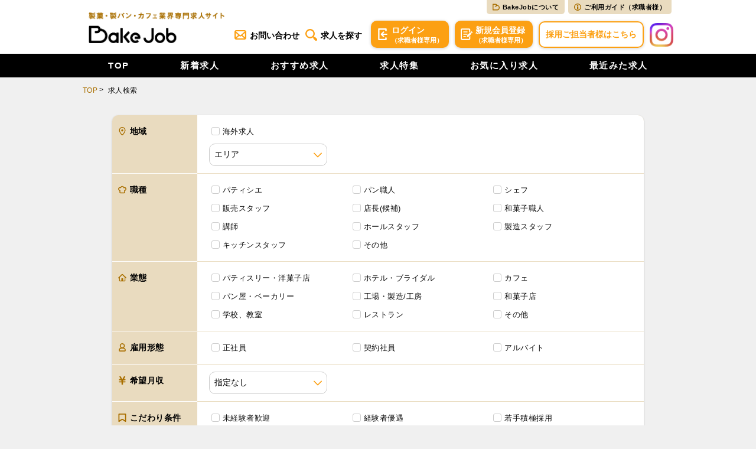

--- FILE ---
content_type: text/html; charset=utf-8
request_url: https://bakejob.tomiz.com/search?searchTags=17
body_size: 112427
content:
<!DOCTYPE html>
<html class="no-js" lang="ja">

<head>
  <!-- Google Tag Manager -->
  <script>!function(e,t,n,a,i){e[a]=e[a]||[],e[a].push({"gtm.start":(new Date).getTime(),event:"gtm.js"});var m=t.getElementsByTagName(n)[0],o=t.createElement(n);o.async=!0,o.src="https://www.googletagmanager.com/gtm.js?id=GTM-NFVQ8L4",m.parentNode.insertBefore(o,m)}(window,document,"script","dataLayer"),function(e,t,n,a,i,m,o,s){e["_"+o]={},(s=t.createElement("script")).src="https://www.googletagmanager.com/gtm.js?id=GTM-"+o,t[n].prepend(s),(s=t.createElement("style")).innerText="."+i+o+"{visibility:hidden!important}",t[n].prepend(s),t[n][a].add(i+o),setTimeout(function(){t[n][a].contains(i+o)&&(t[n][a].remove(i+o),e["_"+o]=0)},2e3)}(window,document,"documentElement","classList","loading",0,"5X4QBL2F");</script>
  <!-- End Google Tag Manager -->  <meta charset="utf-8">
  <meta http-equiv="x-ua-compatible" content="ie=edge">
  <meta name="viewport" content="width=device-width,initial-scale=1,maximum-scale=1">
  <title> お仕事　求人検索【BakeJob】</title>
  <meta name="description" content=" お仕事　求人検索【BakeJob】">
  
  <!-- Favicons Generated with favicon.il.ly -->
  <link rel="icon" sizes="16x16 32x32 48x48 64x64" href="/assets/favicon.9b1650f8.ico">
  <!-- Optional: Android & iPhone-->
  <link rel="apple-touch-icon-precomposed" href="/assets/favicon-152.6e0ca420.png">
  <!-- Optional: IE10 Tile.-->
  <meta name="msapplication-TileColor" content="#FFFFFF">
  <meta name="msapplication-TileImage" content="/assets/favicon-144.5b39e919.png">
  <!-- Optional: ipads, androids, iphones, ...-->
  <link rel="apple-touch-icon-precomposed" sizes="152x152" href="/assets/favicon-152.6e0ca420.png">
  <link rel="apple-touch-icon-precomposed" sizes="144x144" href="/assets/favicon-144.5b39e919.png">
  <link rel="apple-touch-icon-precomposed" sizes="120x120" href="/assets/favicon-120.76668ae0.png">
  <link rel="apple-touch-icon-precomposed" sizes="114x114" href="/assets/favicon-114.dc35b9ca.png">
  <link rel="apple-touch-icon-precomposed" sizes="72x72" href="/assets/favicon-72.7f83a05c.png">
  <link rel="apple-touch-icon-precomposed" href="/assets/favicon-57.744638d0.png">
  
  <!-- SEO -->
  <meta itemprop="description" content=" お仕事　求人検索【BakeJob】">
  <meta itemprop="image" content="https://bakejob.tomiz.com/assets/ogp.png">
  <meta itemprop="name" content=" お仕事　求人検索【BakeJob】">
  <meta name="twitter:card" content="summary_large_image">
  <meta property="og:description" content=" お仕事　求人検索【BakeJob】">
  <meta property="og:image" content="https://bakejob.tomiz.com/assets/ogp.png">
  <meta property="og:site_name" content=" お仕事　求人検索【BakeJob】">
  <meta property="og:title" content=" お仕事　求人検索【BakeJob】">
  <meta property="og:type" content="article">
  <meta property="og:url" content="https://bakejob.tomiz.com/search?searchTags&#x3D;17">
  
  <meta name="robots" content="all">
  
  <!-- Global site tag (gtag.js) - Google Analytics -->
  <script async="" src="https://www.googletagmanager.com/gtag/js?id=UA-9780707-10"></script>
  <script>function a(){dataLayer.push(arguments)}window.dataLayer=window.dataLayer||[],a("js",new Date),a("config","UA-9780707-10");</script>  <link rel="stylesheet" href="/assets/app.613ee2a2.css">
  <script src="/assets/app.317db26d.js"></script>
</head>

<body>
  <!-- Google Tag Manager (noscript) -->
  <noscript><iframe src="https://www.googletagmanager.com/ns.html?id=GTM-NFVQ8L4" height="0" width="0" style="display:none;visibility:hidden"></iframe></noscript>
  <!-- End Google Tag Manager (noscript) -->  <div class="page page--" id="top">
    <svg aria-hidden="true" style="position:absolute;width:0;height:0;overflow:hidden;" version="1.1" xmlns="http://www.w3.org/2000/svg" xmlns:xlink="http://www.w3.org/1999/xlink">
      <defs>
        <symbol id="icon-apply" viewBox="0 0 45.6 44">
          <title>icon-apply</title>
          <path d="M44.8,13.2l-1.6-1.6a2.5,2.5,0,0,0-3.6,0l-1.5,1.5,5.2,5.2,1.5-1.5a2.5,2.5,0,0,0,0-3.6Zm-21,14.2v5.2H29L41.9,19.7l-5.2-5.2ZM10.4,11.1H26v3.4H10.4Zm0,9H26v3.4H10.4V20.1Zm0,9h9.8v3.3H10.4V29.1ZM37.2,11.4V4.6A4.5,4.5,0,0,0,32.7,0H4.6A4.5,4.5,0,0,0,0,4.6V39.4A4.6,4.6,0,0,0,4.6,44H32.7a4.6,4.6,0,0,0,4.5-4.6V27l-4.5,4.5v7.9H4.6c-.1,0-.1,0-.1-.1V4.6H32.7V15.9Z">
          </path>
        </symbol>
      </defs>
      <defs>
        <symbol id="icon-login" viewBox="0 0 34.4 44">
          <title>icon-login</title>
          <path d="M18.5,12.4l-7.9,7.9a2.5,2.5,0,0,0,0,3.4h0l7.9,7.9a2.5,2.5,0,0,0,3.5,0,2.5,2.5,0,0,0,0-3.4h0l-3.8-3.8H32a2.4,2.4,0,0,0,0-4.8H18.2L22,15.8a2.5,2.5,0,0,0,0-3.4A2.4,2.4,0,0,0,18.5,12.4ZM29.3,44h.5a.1.1,0,0,1,.1-.1H30a2.7,2.7,0,0,0,1.9-2.5h0v-.2a34.4,34.4,0,0,1,0-5.4,2.6,2.6,0,0,0-2.6-2.6h-.1a2.6,2.6,0,0,0-2.7,2.6v3H5.3c-.1-6.8,0-27,0-33.4H26.5v3a2.6,2.6,0,0,0,2.7,2.6h.1a2.6,2.6,0,0,0,2.6-2.6c-.1-2.8-.1-4.5-.1-5.2a.8.8,0,0,0,.1-.4h0A2.6,2.6,0,0,0,29.3,0H2.6A2.2,2.2,0,0,0,.9.7H.8A2.7,2.7,0,0,0,0,2.6H0V41.4H0A2.6,2.6,0,0,0,2.6,44Z">
          </path>
        </symbol>
      </defs>
      <defs>
        <symbol id="icon-search" viewBox="0 0 512.7 512.7">
          <title>icon-search</title>
          <path d="M497.6,424.6l-85.4-85.4a227.7,227.7,0,0,1-15.4,21.1l-31.4-31.4C500,151.6,294.6-82,101.6,28.6a205.9,205.9,0,0,0-73,73C-82,294.7,151.7,500,328.9,365.4l31.4,31.4a227.7,227.7,0,0,1-21.1,15.4l85.4,85.4a51.6,51.6,0,0,0,73-73ZM285.4,324C165.6,404.9,13.6,277.4,72.3,145.4c30-71.3,121.1-106.3,191-73.1C365.8,116.7,378.7,262.5,285.4,324Z">
          </path>
        </symbol>
      </defs>
      <defs>
        <symbol id="icon-arrow" viewBox="0 0 24.7 14">
          <title>icon-arrow</title>
          <path d="M24.4.9,23.8.3a1,1,0,0,0-1.4,0l-10,10L2.3.3A1,1,0,0,0,.9.3L.3.9a1,1,0,0,0,0,1.4L11.6,13.7a1.1,1.1,0,0,0,1.5,0L24.4,2.3A1,1,0,0,0,24.4.9Z">
          </path>
        </symbol>
      </defs>
      <defs>
        <symbol id="icon-arrow_w" viewBox="0 0 14.8 13.8">
          <title>icon-arrow_w</title>
          <path d="M7.3,13.5H7.2a1,1,0,0,1,0-1.4l5-5.1-5-5.1A1,1,0,0,1,7.2.4h.1A1,1,0,0,1,8.7.3h0l5.8,5.9a1,1,0,0,1,0,1.4L8.7,13.5a1,1,0,0,1-1.4,0Zm-6.9,0H.3A1,1,0,0,1,.3,12l5-5.1L.3,1.8A1,1,0,0,1,.3.4H.4A1,1,0,0,1,1.8.3h0L7.6,6.2a1,1,0,0,1,0,1.4L1.8,13.5a1,1,0,0,1-1.4,0Z">
          </path>
        </symbol>
      </defs>
      <defs>
        <symbol id="icon-bookmark" viewBox="0 0 52.1 47.3">
          <title>icon-bookmark</title>
          <path d="M26,47.3a2.5,2.5,0,0,1-1.4-.4A123.1,123.1,0,0,1,13,38Q.7,27.2.1,19.1C-.4,13,1.2,7.6,4.4,4.2A13.3,13.3,0,0,1,14.5,0C19.8,0,23.6,3.9,26,7.8,28.4,3.9,32.3,0,37.5,0s8.2,1.4,10.7,4.1,4.3,8.3,3.8,15S47.3,30.8,39.1,38a112.7,112.7,0,0,1-11.7,8.9A2.3,2.3,0,0,1,26,47.3ZM15.2,6.3a7.6,7.6,0,0,0-6,2.3c-2.1,2.3-3.1,6-2.7,10.4s3.9,8.7,10.4,14.4A101.4,101.4,0,0,0,26,40.5a90.1,90.1,0,0,0,9.2-7.1C41.6,27.7,45.3,22.6,45.6,19s-.4-8.5-2.3-10.5-3.5-2.2-6.4-2.2-3.7,1-5.4,3a19.9,19.9,0,0,0-3.2,5.9,2.4,2.4,0,0,1-3,1.6,3.1,3.1,0,0,1-1.6-1.6,19.9,19.9,0,0,0-3.2-5.9c-1.7-2-3.5-3-5.3-3Z">
          </path>
        </symbol>
      </defs>
      <defs>
        <symbol id="icon-tel" viewBox="0 0 11.1 12.3">
          <title>icon-tel</title>
          <path d="M8.5,8.2a.9.9,0,0,0-1,.7c-.2.4-.4.3-.4.3A7.2,7.2,0,0,1,4.7,7,8.4,8.4,0,0,1,2.9,4.2s-.1-.3.4-.4a.8.8,0,0,0,.8-.9A11.2,11.2,0,0,0,3,.4,1.1,1.1,0,0,0,1.7.1,3.2,3.2,0,0,0,0,3.4,11.5,11.5,0,0,0,2.6,8.7a11.1,11.1,0,0,0,4.8,3.5,3.1,3.1,0,0,0,3.5-1.1,1.1,1.1,0,0,0-.1-1.4A9.1,9.1,0,0,0,8.5,8.2Z">
          </path>
        </symbol>
      </defs>
      <defs>
        <symbol id="icon-fb" viewBox="0 0 44.3 44">
          <title>icon-fb</title>
          <path d="M44.3,22.1A22.2,22.2,0,1,0,18.7,44V28.5H13.1V22.1h5.6V17.2c0-5.5,3.3-8.6,8.3-8.6a42.3,42.3,0,0,1,5,.5v5.4H29.2c-2.8,0-3.6,1.7-3.6,3.5v4.1h6.1l-1,6.4H25.6V44A22.2,22.2,0,0,0,44.3,22.1Z">
          </path>
        </symbol>
      </defs>
      <defs>
        <symbol id="icon-g" viewBox="0 0 18 18">
          <title>icon-g</title>
          <defs>
            <style>.cls-1{fill:#4285f4}.cls-1,.cls-2,.cls-3,.cls-4{fill-rule:evenodd}.cls-2{fill:#34a853}.cls-3{fill:#fbbc05}.cls-4{fill:#ea4335}.cls-5{fill:none}</style>
          </defs>
          <g id="レイヤー_2" data-name="レイヤー 2">
            <g id="レイヤー_1-2" data-name="レイヤー 1">
              <g id="Google-Button">
                <g id="btn_google_light_normal" data-name="btn google light normal">
                  <g id="logo_googleg_48dp" data-name="logo googleg 48dp">
                    <path id="Shape" class="cls-1" d="M17.6,9.2a10.9,10.9,0,0,0-.1-1.8H9v3.4h4.8A4.1,4.1,0,0,1,12,13.6v2.2h3a8.7,8.7,0,0,0,2.6-6.6Z"></path>
                    <path id="Shape-2" data-name="Shape" class="cls-2" d="M9,18a8.7,8.7,0,0,0,6-2.2l-3-2.2a5.6,5.6,0,0,1-3,.8,5.4,5.4,0,0,1-5-3.7H1V13a8.8,8.8,0,0,0,8,5Z"></path>
                    <path id="Shape-3" data-name="Shape" class="cls-3" d="M4,10.7A4.7,4.7,0,0,1,3.7,9,4.7,4.7,0,0,1,4,7.3V5H1A7.7,7.7,0,0,0,0,9a7.7,7.7,0,0,0,1,4l3-2.3Z"></path>
                    <path id="Shape-4" data-name="Shape" class="cls-4" d="M9,3.6a4.7,4.7,0,0,1,3.4,1.3L15,2.3A8.7,8.7,0,0,0,9,0,8.8,8.8,0,0,0,1,5L4,7.3A5.4,5.4,0,0,1,9,3.6Z"></path>
                    <path id="Shape-5" data-name="Shape" class="cls-5" d="M0,0H18V18H0Z"></path>
                  </g>
                </g>
              </g>
            </g>
          </g>
        </symbol>
      </defs>
      <defs>
        <symbol id="icon-line" viewBox="0 0 64 61">
          <title>icon-line</title>
          <path d="M57.2,42C61.8,36.9,64,31.7,64,26,64,11.7,49.7,0,32,0S0,11.7,0,26,11.4,49.6,26.8,51.6c1,.2,2.4.7,2.8,1.6a7,7,0,0,1,.1,2.9l-.5,2.7c-.1.8-.6,3.2,2.8,1.8S50.4,49.7,57.2,42h0M19.5,34.5H13.1a1.7,1.7,0,0,1-1.7-1.7h0V20.1a1.7,1.7,0,1,1,3.4,0h0v11h4.7a1.7,1.7,0,0,1,0,3.4ZM26,32.8a1.6,1.6,0,0,1-1.6,1.7,1.7,1.7,0,0,1-1.7-1.7h0V20.1a1.7,1.7,0,0,1,1.7-1.7A1.7,1.7,0,0,1,26,20.1h0Zm15.4,0a1.7,1.7,0,0,1-1.2,1.6h-.5a1.7,1.7,0,0,1-1.4-.7L31.8,25v7.8a1.7,1.7,0,0,1-1.6,1.7,1.6,1.6,0,0,1-1.7-1.7h0V20.1a1.6,1.6,0,0,1,1.1-1.6h.6a1.7,1.7,0,0,1,1.3.7L38,28V20.1a1.7,1.7,0,0,1,3.4,0h0V32.8Zm10.3-8a1.6,1.6,0,0,1,1.6,1.7,1.6,1.6,0,0,1-1.6,1.6H47v3h4.7a1.7,1.7,0,0,1,0,3.4H45.3a1.8,1.8,0,0,1-1.7-1.7h0V20.1a1.8,1.8,0,0,1,1.7-1.7h6.4a1.7,1.7,0,0,1,0,3.4H47v3Z">
          </path>
        </symbol>
      </defs>
      <defs>
        <symbol id="icon-profile" viewBox="0 0 47.3 56.7">
          <title>icon-profile</title>
          <path d="M34.9,30.9A17.4,17.4,0,0,0,41,17.5,17.2,17.2,0,1,0,6.6,17v.5a17.4,17.4,0,0,0,6.1,13.3A17.7,17.7,0,0,0,0,47.8v2.4a6.5,6.5,0,0,0,6.4,6.5H40.9a6.6,6.6,0,0,0,6.4-6.5h0V47.8A17.7,17.7,0,0,0,34.9,30.9ZM23.8,6.7A10.9,10.9,0,0,1,34.7,17.3a10.7,10.7,0,1,1-21.4.3h0A10.6,10.6,0,0,1,23.8,6.7ZM40.6,49.9H6.7V47.8A10.7,10.7,0,0,1,17.4,36.9H29.8A10.8,10.8,0,0,1,40.6,47.8Z">
          </path>
        </symbol>
      </defs>
      <defs>
        <symbol id="icon-check" viewBox="0 0 47.4 39">
          <title>icon-check</title>
          <path d="M46.5,8.4a4,4,0,0,0-.6-5.6L43.6.9a4,4,0,0,0-5.6.6h0L21.7,21.7a4,4,0,0,1-5.6.6l-7.4-6a4,4,0,0,0-5.6.6h0L.9,19.6a4,4,0,0,0,.6,5.6l15.8,13a4.1,4.1,0,0,0,5.6-.6Z">
          </path>
        </symbol>
      </defs>
      <defs>
        <symbol id="icon-job" viewBox="0 0 15.8 14.2">
          <title>icon-job</title>
          <path d="M7.9,1.6A1.8,1.8,0,0,1,9.7,2.9l.5,1.5L11.7,4h.5A2.1,2.1,0,0,1,14.1,6c0,1.1-1.5,1.9-1.5,1.9l-1,.4v3.3a1,1,0,0,1-.9,1H5a1,1,0,0,1-.9-1h0V8.3l-.9-.4S1.6,7.1,1.6,6A2.2,2.2,0,0,1,3.5,3.9h.6l1.5.4.5-1.5A1.8,1.8,0,0,1,7.9,1.6M7.9,0A3.7,3.7,0,0,0,4.5,2.4H3.6A3.7,3.7,0,0,0,0,6C0,8.2,2.5,9.3,2.5,9.3v3a1.9,1.9,0,0,0,1.8,1.9h7.1a2,2,0,0,0,1.9-1.9h0v-3S15.8,8.2,15.8,6a3.7,3.7,0,0,0-3.6-3.7h-1A3.5,3.5,0,0,0,7.9,0Z">
          </path>
        </symbol>
      </defs>
      <defs>
        <symbol id="icon-terms" viewBox="0 0 13 14">
          <title>icon-terms</title>
          <path d="M11.2,10.6a.6.6,0,0,1-.6.5h-.2L8.1,9.4,7.1,9a2.8,2.8,0,0,0-2.2.4L2.6,11a.5.5,0,0,1-.7-.2c-.1,0-.1-.1-.1-.2V2.3a.5.5,0,0,1,.5-.5h8.3a.7.7,0,0,1,.6.4h0M11.9,0H1A1.1,1.1,0,0,0,0,1V13a.9.9,0,0,0,1,1h.6l4.3-3a1.3,1.3,0,0,1,1.2,0l4.3,3h.5A1,1,0,0,0,13,13h0V1a1.1,1.1,0,0,0-1.1-1Z">
          </path>
        </symbol>
      </defs>
      <defs>
        <symbol id="icon-plus" viewBox="0 0 16.2 16.2">
          <title>icon-plus</title>
          <path d="M14.9,9.4H9.4v5.5a1.3,1.3,0,1,1-2.6,0h0V9.4H1.3a1.3,1.3,0,0,1,0-2.6H6.8V1.3a1.3,1.3,0,0,1,2.6,0h0V6.8h5.5a1.3,1.3,0,0,1,0,2.6Z">
          </path>
        </symbol>
      </defs>
      <defs>
        <symbol id="icon-keyword" viewBox="0 0 13.7 13.7">
          <title>icon-keyword</title>
          <path d="M12.7,1A3.4,3.4,0,0,0,7.9,1L.2,8.7,0,9v4.2a.5.5,0,0,0,.5.5H4.6l.4-.2,7.7-7.7a3.4,3.4,0,0,0,0-4.8ZM3.9,12h0a.5.5,0,0,1-.5-.5v-.7a.5.5,0,0,0-.5-.5H2.2a.6.6,0,0,1-.5-.5h0a.5.5,0,0,1,.2-.4L8.7,2.6a.5.5,0,0,1,.7,0h0l1.7,1.7a.5.5,0,0,1,0,.7h0L4.3,11.8l-.4.2Z">
          </path>
        </symbol>
      </defs>
      <defs>
        <symbol id="icon-mail" viewBox="0 0 26.2 21">
          <title>icon-mail</title>
          <path d="M26.2,4.1a1.9,1.9,0,0,0-.1-.8,4.2,4.2,0,0,0-.8-1.8c-.1,0-.1-.1-.2-.2H25A3.9,3.9,0,0,0,22.2,0H4A3.6,3.6,0,0,0,1.2,1.2l-.3.3A4.8,4.8,0,0,0,.1,3.3,1.7,1.7,0,0,0,0,4V17a4,4,0,0,0,.3,1.5,3.8,3.8,0,0,0,.9,1.3l.2.3A4.3,4.3,0,0,0,4,21H22.2a3.8,3.8,0,0,0,2.5-.9l.3-.3a3.5,3.5,0,0,0,.8-1.3,4.2,4.2,0,0,0,.4-1.5ZM23.4,6V16l-5.7-5Zm-15,5L2.8,16V6Zm2,1.8.4.3a3.6,3.6,0,0,0,4.6,0l.4-.3L22,18.3H4.2Zm2.1-1.7L3.4,3,4,2.8H22.2l.6.2-9.1,8.1A.9.9,0,0,1,12.5,11.1Z">
          </path>
        </symbol>
      </defs>
      <defs>
        <symbol id="icon-bakejob" viewBox="0 0 67.1 62.2">
          <title>icon-bakejob</title>
          <path d="M60.9,19.6a27.1,27.1,0,0,0-18.6-8.8A13.7,13.7,0,0,0,29,0H3.9A4,4,0,0,0,0,4V58.3a4,4,0,0,0,3.9,3.9H40.7A26.2,26.2,0,0,0,67,38.7,25.7,25.7,0,0,0,60.9,19.6ZM8.3,9.8A1.4,1.4,0,0,1,9.7,8.4H29a5.4,5.4,0,0,1,4,1.8,5.6,5.6,0,0,1,1.2,4.3,5.6,5.6,0,0,1-5.5,4.4H23.3a1.7,1.7,0,0,0-1.7,1.6h0v5.1a1.8,1.8,0,0,0,1.7,1.7H29A13.8,13.8,0,0,0,41,20a2.7,2.7,0,0,1,2.2-.8,17.3,17.3,0,0,1,15.5,19c0,.2-.1.5-.1.7A17.7,17.7,0,0,1,40.9,53.8H9.7a1.4,1.4,0,0,1-1.4-1.4V9.8Z">
          </path>
        </symbol>
      </defs>
      <defs>
        <symbol id="icon-guide" viewBox="0 0 200 200">
          <title>icon-guide</title>
          <path d="M100,22c43,0,78,35,78,78,0,43-35,78-78,78S22,143,22,100,57,22,100,22M100,0C44.8,0,0,44.8,0,100s44.8,100,100,100,100-44.8,100-100C199.9,44.8,155.2,0,100,0h0ZM100,38.4c12.2,0,22,7.8,22,17.4s-9.9,17.4-22,17.4-22-7.8-22-17.4h0c0-9.6,9.9-17.4,22-17.4ZM75,81.9h43.8v73.7h6.2v6h-50v-6h7.1v-67.9h-7.1v-5.8Z">
          </path>
        </symbol>
      </defs>
      <defs>
        <symbol id="icon-scout" viewBox="0 0 47.97 47.97">
          <title>icon-scout</title>
          <path d="M47.13,11.62l-6.71,6.71c-.54.54-1.27.84-2.03.84h-5.52l-8.75,8.75c-.56.56-1.3.84-2.03.84s-1.47-.28-2.03-.84c-1.12-1.12-1.12-2.95,0-4.07l8.75-8.75v-5.52c0-.76.3-1.49.84-2.03l6.71-6.71c.82-.82,2.06-1.07,3.14-.62,1.08.45,1.78,1.49,1.78,2.66v3.84h3.84c1.16,0,2.21.7,2.66,1.78.45,1.08.2,2.31-.62,3.13ZM22.2,37.9c5.12-.05,9.65-3.35,11.26-8.21.42-1.26-.26-2.61-1.52-3.03-1.25-.41-2.61.26-3.03,1.52-.97,2.91-3.68,4.89-6.76,4.92-1.94,0-3.73-.71-5.11-2.06-1.37-1.34-2.14-3.14-2.16-5.06-.03-3.08,1.9-5.84,4.81-6.86,1.25-.44,1.91-1.81,1.47-3.06-.44-1.25-1.81-1.9-3.06-1.47-4.84,1.7-8.06,6.3-8.01,11.43.03,3.2,1.31,6.2,3.6,8.44,2.26,2.21,5.23,3.43,8.39,3.43.04,0,.08,0,.12,0ZM35.01,43.76c4.77-3.46,7.9-8.57,8.83-14.39.37-2.3.37-4.63,0-6.93-.25-1.57-1.73-2.64-3.29-2.39-1.57.25-2.64,1.72-2.39,3.29.27,1.7.27,3.42,0,5.12-.68,4.3-3,8.08-6.53,10.63-3.52,2.56-7.83,3.59-12.13,2.9-8.88-1.41-14.95-9.78-13.54-18.66,1.41-8.88,9.78-14.95,18.66-13.54,1.57.25,3.04-.82,3.29-2.39.25-1.57-.82-3.04-2.39-3.29C13.51,2.22,2.19,10.44.28,22.45c-1.91,12.01,6.31,23.34,18.32,25.25,1.17.19,2.35.28,3.51.28,4.61,0,9.1-1.45,12.91-4.21Z">
          </path>
        </symbol>
      </defs>
    </svg>    <header class="header">
      <div class="header__wrapper">
        <div class="header__upperContents">
          <div class="header__upperContents--submenu show-for-large">
            <ul>
              <li>
                <a href="/about"><img src="/assets/icon_bakejob_br.68a5a510.svg" alt="アイコン" width="12">BakeJobについて</a>
              </li>
              <li>
                <a href="/guide"><img src="/assets/icon_guide.dca31284.svg" alt="アイコン" width="12">ご利用ガイド（求職者様）</a>
              </li>
            </ul>
          </div>
          <ul class="header__upperContents__inner" data-smooth-scroll="">
            <li>
              <h1 class="header__upperContents--title">
                <a href="/">
                  <picture>
                    <source media="(min-width: 768px)" sizes="240px" srcset="/assets/logo_pc.cef872b0.png 480w">
                    <img src="/assets/logo_pc.cef872b0.png" sizes="160px" srcset="/assets/logo_sp.9667df99.png 320w" alt="製菓・製パン・カフェ業界専門求人サイト BakeJob">
                  </picture>
                </a>
              </h1>
            </li>
            <li>
              <a class="js_close-link show-for-large" href="/inquiry"><img src="/assets/icon_mail.d4762fab.svg" alt="アイコン" width="20">お問い合わせ</a>
            </li>
            <li>
              <a class="js_close-link" href="/search"><img src="/assets/icon_search.1a9f8cca.svg" alt="アイコン" width="20">求人を探す</a>
            </li>
            <li>
              <a class="js_close-link hide-for-large" href="/mypage/bookmarks/"><img src="/assets/icon_bookmark.913065ca.svg" alt="アイコン" width="20">お気に入り</a>
            </li>
            <li class="apply">
              <a class="js_close-link show-for-large" href="/login"><svg class="icon icon-login">
                  <use xlink:href="#icon-login"></use>
                </svg>ログイン<span>（求職者様専用）</span></a>
            </li>
            <li class="apply">
              <a class="js_close-link" href="/register"><svg class="icon icon-apply">
                  <use xlink:href="#icon-apply"></use>
                </svg><em class="show-for-large">新規</em>会員登録<span class="show-for-large">（求職者様専用）</span></a>
            </li>
            <li class="company show-for-large">
              <a href="/inquiry/ad">採用ご担当者様はこちら</a>
            </li>
            <li class="instagram show-for-large">
              <a href="https://www.instagram.com/bakejob_tomizawa/" target="_blank"><img src="/assets/icon_instagram.10fe4f8d.png" alt="BakeJob公式インスタグラム" width="46"></a>
            </li>
          </ul>
        </div>
        <div class="sp-drawer-btn">
          <a>
            <span></span>
            <span></span>
            <span></span>
          </a>
        </div>
    
        <nav class="gnav">
          <div class="gnav__wrapper">
            <ul class="gnav__loginList hide-for-large">
              <li class="gnav__loginList--login">
                <a class="button" href="/login/"><svg class="icon icon-login">
                    <use xlink:href="#icon-login"></use>
                  </svg>ログイン</a>
              </li>
              <li class="gnav__loginList--apply">
                <a class="button" href="/register"><svg class="icon icon-apply">
                    <use xlink:href="#icon-apply"></use>
                  </svg>会員登録</a>
              </li>
            </ul>
            <ul class="gnav__inner" data-smooth-scroll="">
              <li class="menu">
                <a class="js_close-link" href="/">TOP</a>
              </li>
              <li class="menu">
                <a class="js_close-link" href="/new/">新着求人</a>
              </li>
              <li class="menu">
                <a class="js_close-link" href="/recommends/">おすすめ求人</a>
              </li>
              <li class="menu">
                <a class="js_close-link" href="/features/">求人特集</a>
              </li>
              <li class="menu">
                <a class="js_close-link" href="/mypage/bookmarks/">お気に入り求人</a>
              </li>
              <li class="menu">
                <a class="js_close-link" href="/history/">最近みた求人</a>
              </li>
            </ul>
            <ul class="gnav__loginList hide-for-large">
              <li class="gnav__loginList--inquiry">
                <a class="button" href="/about"><svg class="icon icon-bakejob">
                    <use xlink:href="#icon-bakejob"></use>
                  </svg>BakeJobについて</a>
              </li>
              <li class="gnav__loginList--inquiry">
                <a class="button" href="/guide"><svg class="icon icon-guide">
                    <use xlink:href="#icon-guide"></use>
                  </svg>ご利用ガイド<em>（求職者様）</em></a>
              </li>
              <li class="gnav__loginList--inquiry">
                <a class="button" href="/inquiry"><svg class="icon icon-mail">
                    <use xlink:href="#icon-mail"></use>
                  </svg>お問い合わせ</a>
              </li>
              <li class="gnav__loginList--ad">
                <a class="button" href="/inquiry/ad">採用ご担当者様へ</a>
              </li>
            </ul>
          </div>
        </nav>
      </div>
    </header>
    
    <main>
  <ul class="breadcrumbs">
    <li><a href="/">TOP</a></li>
    <li>求人検索</li>
  </ul>
  <section class="sectionSearch">
    <div class="section--inner" id="dynamic_area">
      <form class="sectionSearch__form" method="GET" action="./search">
        <ul class="sectionSearch__list">
          <li class="sectionSearch__list--item">
            <h3 class="sectionSearch__list--title searchIcon--area">地域</h3>
            <div class="sectionSearch__list--body area">
              <div class="oversea">
                <input v-on:change="changeOverseas" type="checkbox" id="search_isOverseas" name="isOverseas" value="1" class="js_checked" data-checked=""><label for="search_isOverseas">海外求人</label>
              </div>
              <div>
                <select class="searchSelectbox" name="prefCode" v-model="prefCode" v-on:change="changePref">
                  <option selected="" value="">エリア</option>
                  <option v-for="opt in prefectures" v-bind:value="opt.code"> {{opt.name}} 
                  </option>
                </select>
                <select class="searchSelectbox" name="cityCode" v-model="cityCode" v-show="showCities">
                  <option value="">市区町村を選択</option>
                  <option v-for="opt in cities" v-bind:value="opt.code"> {{opt.name}} </option>
                </select>
              </div>

            </div>
          </li>
          <li class="sectionSearch__list--item">
            <h3 class="sectionSearch__list--title searchIcon--job">職種</h3>
            <ul class="sectionSearch__list--body">
              <li><input type="checkbox" name="occupations" class="js_checked" id="searchJob_01" value="01" data-checked=""><label for="searchJob_01">パティシエ</label></li>
              <li><input type="checkbox" name="occupations" class="js_checked" id="searchJob_02" value="02" data-checked=""><label for="searchJob_02">パン職人</label></li>
              <li><input type="checkbox" name="occupations" class="js_checked" id="searchJob_03" value="03" data-checked=""><label for="searchJob_03">シェフ</label></li>
              <li><input type="checkbox" name="occupations" class="js_checked" id="searchJob_04" value="04" data-checked=""><label for="searchJob_04">販売スタッフ</label></li>
              <li><input type="checkbox" name="occupations" class="js_checked" id="searchJob_05" value="05" data-checked=""><label for="searchJob_05">店長(候補)</label></li>
              <li><input type="checkbox" name="occupations" class="js_checked" id="searchJob_06" value="06" data-checked=""><label for="searchJob_06">和菓子職人</label></li>
              <li><input type="checkbox" name="occupations" class="js_checked" id="searchJob_07" value="07" data-checked=""><label for="searchJob_07">講師</label></li>
              <li><input type="checkbox" name="occupations" class="js_checked" id="searchJob_08" value="08" data-checked=""><label for="searchJob_08">ホールスタッフ</label></li>
              <li><input type="checkbox" name="occupations" class="js_checked" id="searchJob_09" value="09" data-checked=""><label for="searchJob_09">製造スタッフ</label></li>
              <li><input type="checkbox" name="occupations" class="js_checked" id="searchJob_10" value="10" data-checked=""><label for="searchJob_10">キッチンスタッフ</label></li>
              <li><input type="checkbox" name="occupations" class="js_checked" id="searchJob_90" value="90" data-checked=""><label for="searchJob_90">その他</label></li>
            </ul>
          </li>
          <li class="sectionSearch__list--item">
            <h3 class="sectionSearch__list--title searchIcon--type">業態</h3>
            <ul class="sectionSearch__list--body">
              <li>
                <input type="checkbox" name="businessTypes" class="js_checked" id="searchType_01" value="01" data-checked=""><label for="searchType_01">パティスリー・洋菓子店</label>
              </li>
              <li>
                <input type="checkbox" name="businessTypes" class="js_checked" id="searchType_02" value="02" data-checked=""><label for="searchType_02">ホテル・ブライダル</label>
              </li>
              <li>
                <input type="checkbox" name="businessTypes" class="js_checked" id="searchType_03" value="03" data-checked=""><label for="searchType_03">カフェ</label>
              </li>
              <li>
                <input type="checkbox" name="businessTypes" class="js_checked" id="searchType_04" value="04" data-checked=""><label for="searchType_04">パン屋・ベーカリー</label>
              </li>
              <li>
                <input type="checkbox" name="businessTypes" class="js_checked" id="searchType_05" value="05" data-checked=""><label for="searchType_05">工場・製造/工房</label>
              </li>
              <li>
                <input type="checkbox" name="businessTypes" class="js_checked" id="searchType_06" value="06" data-checked=""><label for="searchType_06">和菓子店</label>
              </li>
              <li>
                <input type="checkbox" name="businessTypes" class="js_checked" id="searchType_07" value="07" data-checked=""><label for="searchType_07">学校、教室</label>
              </li>
              <li>
                <input type="checkbox" name="businessTypes" class="js_checked" id="searchType_08" value="08" data-checked=""><label for="searchType_08">レストラン</label>
              </li>
              <li>
                <input type="checkbox" name="businessTypes" class="js_checked" id="searchType_90" value="90" data-checked=""><label for="searchType_90">その他</label>
              </li>
            </ul>
          </li>
          <li class="sectionSearch__list--item">
            <h3 class="sectionSearch__list--title searchIcon--status">雇用形態</h3>
            <ul class="sectionSearch__list--body">
              <li>
                <input type="checkbox" name="employmentTypes" class="js_checked" id="employmentType_01" value="01" data-checked=""><label for="employmentType_01">正社員</label>
              </li>
              <li>
                <input type="checkbox" name="employmentTypes" class="js_checked" id="employmentType_02" value="02" data-checked=""><label for="employmentType_02">契約社員</label>
              </li>
              <li>
                <input type="checkbox" name="employmentTypes" class="js_checked" id="employmentType_03" value="03" data-checked=""><label for="employmentType_03">アルバイト</label>
              </li>
            </ul>
          </li>
          <li class="sectionSearch__list--item">
            <h3 class="sectionSearch__list--title searchIcon--salary">希望月収</h3>
            <div class="sectionSearch__list--body">
              <select v-model="income" name="income" class="searchSelectbox">
                <option value="">指定なし</option>
                <option value="150000">15万以上</option>
                <option value="200000">20万以上</option>
                <option value="250000">25万以上</option>
                <option value="300000">30万以上</option>
                <option value="350000">35万以上</option>
              </select>
            </div>
          </li>
          <li class="sectionSearch__list--item">
            <h3 class="sectionSearch__list--title searchIcon--terms">こだわり<br class="hide-for-large">条件</h3>
            <ul class="sectionSearch__list--body">
              <li><input type="checkbox" name="searchTags" class="js_checked" id="searchTag_01" value="01" data-checked=""><label for="searchTag_01">未経験者歓迎</label></li>
              <li><input type="checkbox" name="searchTags" class="js_checked" id="searchTag_02" value="02" data-checked=""><label for="searchTag_02">経験者優遇</label></li>
              <li><input type="checkbox" name="searchTags" class="js_checked" id="searchTag_03" value="03" data-checked=""><label for="searchTag_03">若手積極採用</label></li>
              <li><input type="checkbox" name="searchTags" class="js_checked" id="searchTag_04" value="04" data-checked=""><label for="searchTag_04">40代以上歓迎</label></li>
              <li><input type="checkbox" name="searchTags" class="js_checked" id="searchTag_05" value="05" data-checked=""><label for="searchTag_05">急募</label></li>
              <li><input type="checkbox" name="searchTags" class="js_checked" id="searchTag_06" value="06" data-checked=""><label for="searchTag_06">賞与あり</label></li>
              <li><input type="checkbox" name="searchTags" class="js_checked" id="searchTag_07" value="07" data-checked=""><label for="searchTag_07">研修制度あり</label></li>
              <li><input type="checkbox" name="searchTags" class="js_checked" id="searchTag_08" value="08" data-checked=""><label for="searchTag_08">社保完備</label></li>
              <li><input type="checkbox" name="searchTags" class="js_checked" id="searchTag_09" value="09" data-checked=""><label for="searchTag_09">寮・社宅あり</label></li>
              <li><input type="checkbox" name="searchTags" class="js_checked" id="searchTag_10" value="10" data-checked=""><label for="searchTag_10">交通費支給</label></li>
              <li><input type="checkbox" name="searchTags" class="js_checked" id="searchTag_11" value="11" data-checked=""><label for="searchTag_11">食事補助</label></li>
              <li><input type="checkbox" name="searchTags" class="js_checked" id="searchTag_12" value="12" data-checked=""><label for="searchTag_12">車・バイク通勤OK</label></li>
              <li><input type="checkbox" name="searchTags" class="js_checked" id="searchTag_13" value="13" data-checked=""><label for="searchTag_13">独立支援あり</label></li>
              <li><input type="checkbox" name="searchTags" class="js_checked" id="searchTag_14" value="14" data-checked=""><label for="searchTag_14">週休2日</label></li>
              <li><input type="checkbox" name="searchTags" class="js_checked" id="searchTag_15" value="15" data-checked=""><label for="searchTag_15">個人経営</label></li>
              <li><input type="checkbox" name="searchTags" class="js_checked" id="searchTag_16" value="16" data-checked=""><label for="searchTag_16">オープニング</label></li>
              <li><input type="checkbox" name="searchTags" class="js_checked" id="searchTag_17" value="17" data-checked="checked"><label for="searchTag_17">住宅手当あり</label></li>
              <li><input type="checkbox" name="searchTags" class="js_checked" id="searchTag_18" value="18" data-checked=""><label for="searchTag_18">引越し補助あり</label></li>
              <li><input type="checkbox" name="searchTags" class="js_checked" id="searchTag_19" value="19" data-checked=""><label for="searchTag_19">カフェスペースあり</label></li>
              <li><input type="checkbox" name="searchTags" class="js_checked" id="searchTag_20" value="20" data-checked=""><label for="searchTag_20">新卒歓迎</label></li>

            </ul>
          </li>
          <li class="sectionSearch__list--item">
            <h3 class="sectionSearch__list--title searchIcon--keyword">キーワード<br class="hide-for-large">検索</h3>
            <div class="sectionSearch__list--body">
              <input type="text" name="keyword" id="searchKeyword" class="searchKeyword" value="" placeholder="例：東京 パティスリー">
            </div>
          </li>
        </ul>
        <button class="searchButton button ctr" type="submit" value="検索する"><svg class="icon icon-search">
            <use xlink:href="#icon-search"></use>
          </svg>検索する</button>
      </form>
    </div>
  </section>

  <section class="sectionSearch__result">

    <div class="section--inner">
      <div class="section--titlebox">
        <h2 class="section--title"> 求人 検索結果</h2>
      </div>

      <div class="section--pagination">
        <p>243件の求人が検索されました</p>
        <ul>
          <li><span>1</span></li>
          <li><a href="./search?page=1&searchTags&#x3D;17">2</a></li>
          <li><a href="./search?page=2&searchTags&#x3D;17">3</a></li>
          <li><a href="./search?page=1&searchTags&#x3D;17"><span>＞</span></a></li>
        </ul>
      </div>

      <ul class="jobList__middle">
        <li class="jobList__middle--item">
          <ul class="jobList__tag">
            <li>パン職人</li>
            <li>販売スタッフ</li>
            <li>製造スタッフ</li>
            <li>キッチンスタッフ</li>
            <li>正社員</li>
            <li>契約社員</li>
            <li>アルバイト</li>
            <li>パン屋・ベーカリー</li>
            <li class="area">東京都豊島区</li>
          </ul>
          <a class="jobList__middle--link" href="/jobs/3588">
            <h2 class="jobList__companyName ">Manhattan Bakery &amp; Wine Bar</h2>
            <div class="jobList__wrap">
              <h3 class="jobList__wrap--text1">Manhattan Bakery &amp; Wine Bar〜スタッフ募集〜　</h3>
              <div class="jobList__wrap--photo"><img class="object-fit-img" src="https://bakejob-prod.s3.ap-northeast-1.amazonaws.com/jobs/1381/img/resized_thumbnail_1_1652252064093.png" alt="写真">
              </div>
              <p class="jobList__wrap--text2">豊島区要町にあるお洒落なBakery &amp; Wine Barにてスッタフを募集！！</p>
            </div>
          </a>
          <div class="jobList__table">
            <dl class="jobList__table--dl">
              <dt><img class="icon_job" src="/assets/icon_job.38a66a4f.svg" alt="icon">職種</dt>
              <dd>パン職人 / 販売スタッフ / 製造スタッフ / キッチンスタッフ</dd>
            </dl>
            <dl class="jobList__table--dl">
              <dt><img class="icon_salary" src="/assets/icon_salary.af8d6644.svg" alt="icon">給与</dt>
              <dd> ＜正社員/契約社員＞月給22万円～30万円　＜アルバイト＞時給1,163円～1,400円  ※社員、アルバイト、どちらも経験や能力を考慮致します。</dd>
            </dl>
            <dl class="jobList__table--dl">
              <dt><img class="icon_time" src="/assets/icon_time.998dc232.svg" alt="icon">勤務時間</dt>
              <dd>＜正社員/契約社員＞6:00~18:00 内のシフト制実働8ｈ（休憩有）　＜アルバイト＞6：00～22：30 内のシフト制　　※シフトについては柔軟に対応致しますのでお気軽にご相談下さい。</dd>
            </dl>
            <dl class="jobList__table--dl">
              <dt><img class="icon_day" src="/assets/icon_day.38ece98b.svg" alt="icon">休日</dt>
              <dd>＜正社員/契約社員＞週休2日制　＜アルバイト＞シフト制</dd>
            </dl>
            <dl class="jobList__table--dl">
              <dt><img class="icon_train" src="/assets/icon_train.065c7a7d.svg" alt="icon">最寄駅</dt>
              <dd>有楽町線/副都心線　千川駅（店舗まで徒歩3分）</dd>
            </dl>
          </div>
          <p class="jobList__middle--period">掲載期間：2026/02/27まで<br>更新日付：2026/01/16</p>
          <ul class="jobList__button">
            <li class="jobList__button--bookmark"><a class="js_bookmark btn_bookmark" data-favorited="false" data-job-id="3588"><svg class="icon icon-bookmark">
                  <use xlink:href="#icon-bookmark"></use>
                </svg>お気に入り</a></li>
            <li class="jobList__button--detail"><a class="button" href="/jobs/3588">詳細をみる<svg class="icon icon-arrow">
                  <use xlink:href="#icon-arrow"></use>
                </svg></a></li>
          </ul>
        </li>
        <li class="jobList__middle--item">
          <ul class="jobList__tag">
            <li>パン職人</li>
            <li>製造スタッフ</li>
            <li>正社員</li>
            <li>アルバイト</li>
            <li>パン屋・ベーカリー</li>
            <li class="area">東京都羽村市</li>
          </ul>
          <a class="jobList__middle--link" href="/jobs/3579">
            <h2 class="jobList__companyName ">ＯＰＥＮ ＧＡＴＥ ＢＡＫＥＲＹ（オープンゲートベーカリー）</h2>
            <div class="jobList__wrap">
              <h3 class="jobList__wrap--text1">ＯＰＥＮ ＧＡＴＥ ＢＡＫＥＲＹ（オープンゲートベーカリー）／＜パン製造スタッフ＞【正社員】募集、製造アルバイト同時募集！</h3>
              <div class="jobList__wrap--photo"><img class="object-fit-img" src="https://bakejob-prod.s3.ap-northeast-1.amazonaws.com/jobs/1432/img/resized_thumbnail_1_1654580100991.png" alt="写真">
              </div>
              <p class="jobList__wrap--text2">ＯＰＥＮ ＧＡＴＥ ＢＡＫＥＲＹ（オープンゲートベーカリー）／＜パン製造スタッフ＞【正社員】募集、製造アルバイト同時募集</p>
            </div>
          </a>
          <div class="jobList__table">
            <dl class="jobList__table--dl">
              <dt><img class="icon_job" src="/assets/icon_job.38a66a4f.svg" alt="icon">職種</dt>
              <dd>パン職人 / 製造スタッフ</dd>
            </dl>
            <dl class="jobList__table--dl">
              <dt><img class="icon_salary" src="/assets/icon_salary.af8d6644.svg" alt="icon">給与</dt>
              <dd>＜パン製造スタッフ＞月給 230,000円～400,000円※経験や能力を考慮した上で決定致します。＜製造アルバイト＞＜販売アルバイト＞時給1,226円～1,500円(日曜日は100円up!)</dd>
            </dl>
            <dl class="jobList__table--dl">
              <dt><img class="icon_time" src="/assets/icon_time.998dc232.svg" alt="icon">勤務時間</dt>
              <dd>＜パン製造スタッフ＞6時00分〜20時00分の時間の間の8時間※就業時間についてはお気軽にご相談下さい。 ＜製造アルバイト＞6時00分〜14時00分の時間の間の6時間程度（応相談）＜販売アルバイト＞ 8時00分〜15時00分の時間の間の6時間程度（応相談）</dd>
            </dl>
            <dl class="jobList__table--dl">
              <dt><img class="icon_day" src="/assets/icon_day.38ece98b.svg" alt="icon">休日</dt>
              <dd>＜パン製造スタッフ＞年間105日、週休二日、シフト制</dd>
            </dl>
            <dl class="jobList__table--dl">
              <dt><img class="icon_train" src="/assets/icon_train.065c7a7d.svg" alt="icon">最寄駅</dt>
              <dd>ＪＲ青梅線　小作駅／ 羽村駅</dd>
            </dl>
          </div>
          <p class="jobList__middle--period">掲載期間：2026/02/27まで<br>更新日付：2026/01/14</p>
          <ul class="jobList__button">
            <li class="jobList__button--bookmark"><a class="js_bookmark btn_bookmark" data-favorited="false" data-job-id="3579"><svg class="icon icon-bookmark">
                  <use xlink:href="#icon-bookmark"></use>
                </svg>お気に入り</a></li>
            <li class="jobList__button--detail"><a class="button" href="/jobs/3579">詳細をみる<svg class="icon icon-arrow">
                  <use xlink:href="#icon-arrow"></use>
                </svg></a></li>
          </ul>
        </li>
        <li class="jobList__middle--item">
          <ul class="jobList__tag">
            <li>パティシエ</li>
            <li>店長(候補)</li>
            <li>製造スタッフ</li>
            <li>正社員</li>
            <li>契約社員</li>
            <li>パティスリー・洋菓子店</li>
            <li class="area">東京都新宿区</li>
          </ul>
          <a class="jobList__middle--link" href="/jobs/3567">
            <h2 class="jobList__companyName ">夜のケーキ屋さん</h2>
            <div class="jobList__wrap">
              <h3 class="jobList__wrap--text1">オーダーケーキの作成スタッフの募集です☆未経験者さん歓迎♪</h3>
              <div class="jobList__wrap--photo"><img class="object-fit-img" src="https://bakejob-prod.s3.ap-northeast-1.amazonaws.com/jobs/3375/img/resized_thumbnail_1_1753107871027.png" alt="写真">
              </div>
              <p class="jobList__wrap--text2">人柄自慢の優しいスタッフに恵まれています。温かな想いの込められたオーダーケーキ作りに励める環境です。</p>
            </div>
          </a>
          <div class="jobList__table">
            <dl class="jobList__table--dl">
              <dt><img class="icon_job" src="/assets/icon_job.38a66a4f.svg" alt="icon">職種</dt>
              <dd>パティシエ / 店長(候補) / 製造スタッフ</dd>
            </dl>
            <dl class="jobList__table--dl">
              <dt><img class="icon_salary" src="/assets/icon_salary.af8d6644.svg" alt="icon">給与</dt>
              <dd>月給24万～45万(固定給24万円～+残業代 全額支給)</dd>
            </dl>
            <dl class="jobList__table--dl">
              <dt><img class="icon_time" src="/assets/icon_time.998dc232.svg" alt="icon">勤務時間</dt>
              <dd>10:00～26:00からご希望の時間帯に合わせてシフト制です。</dd>
            </dl>
            <dl class="jobList__table--dl">
              <dt><img class="icon_day" src="/assets/icon_day.38ece98b.svg" alt="icon">休日</dt>
              <dd>月8～11日休み。GW.お盆.年末年始など連休取得可能。</dd>
            </dl>
            <dl class="jobList__table--dl">
              <dt><img class="icon_train" src="/assets/icon_train.065c7a7d.svg" alt="icon">最寄駅</dt>
              <dd>JR 新宿駅、東京メトロ新宿三丁目駅.東新宿駅、西武新宿線 西武新宿駅</dd>
            </dl>
          </div>
          <p class="jobList__middle--period">掲載期間：2026/02/21まで<br>更新日付：2026/01/14</p>
          <ul class="jobList__button">
            <li class="jobList__button--bookmark"><a class="js_bookmark btn_bookmark" data-favorited="false" data-job-id="3567"><svg class="icon icon-bookmark">
                  <use xlink:href="#icon-bookmark"></use>
                </svg>お気に入り</a></li>
            <li class="jobList__button--detail"><a class="button" href="/jobs/3567">詳細をみる<svg class="icon icon-arrow">
                  <use xlink:href="#icon-arrow"></use>
                </svg></a></li>
          </ul>
        </li>
        <li class="jobList__middle--item">
          <ul class="jobList__tag">
            <li>パン職人</li>
            <li>販売スタッフ</li>
            <li>製造スタッフ</li>
            <li>正社員</li>
            <li>契約社員</li>
            <li>アルバイト</li>
            <li>パン屋・ベーカリー</li>
            <li class="area">東京都三鷹市</li>
          </ul>
          <a class="jobList__middle--link" href="/jobs/3552">
            <h2 class="jobList__companyName ">トーホーベーカリー Toho BAKERY</h2>
            <div class="jobList__wrap">
              <h3 class="jobList__wrap--text1">11月中旬リニューアルOPEN！トーホーベーカリー Toho BAKERY/吉祥寺・三鷹の人気ベーカリー 製造/販売/サンド【正社員】【アルバイト・パート】大募集！</h3>
              <div class="jobList__wrap--photo"><img class="object-fit-img" src="https://bakejob-prod.s3.ap-northeast-1.amazonaws.com/jobs/3462/img/resized_thumbnail_1_1765174043493.png" alt="写真">
              </div>
              <p class="jobList__wrap--text2">地元に愛されるパン店がリニューアルOPEN！【製造】＜正社員＞【販売】＜アルバイト・パート/正社員＞【サンド】＜パート＞</p>
            </div>
          </a>
          <div class="jobList__table">
            <dl class="jobList__table--dl">
              <dt><img class="icon_job" src="/assets/icon_job.38a66a4f.svg" alt="icon">職種</dt>
              <dd>パン職人 / 販売スタッフ / 製造スタッフ</dd>
            </dl>
            <dl class="jobList__table--dl">
              <dt><img class="icon_salary" src="/assets/icon_salary.af8d6644.svg" alt="icon">給与</dt>
              <dd>【正社員】月給25万8930円以上（未経験者）～※賞与（年2回）、引越し手当あり【アルバイト・パート】時給1,230円～（土曜UP）</dd>
            </dl>
            <dl class="jobList__table--dl">
              <dt><img class="icon_time" src="/assets/icon_time.998dc232.svg" alt="icon">勤務時間</dt>
              <dd>【正社員】6:00（5:30）～14:30/9:00～18:00 2交代制（残業あり）【アルバイト・パート】6:00～20:00 （内1日3～4時間以上）</dd>
            </dl>
            <dl class="jobList__table--dl">
              <dt><img class="icon_day" src="/assets/icon_day.38ece98b.svg" alt="icon">休日</dt>
              <dd>【正社員】月7～9日、正月、GW、お盆休みあり（年間休日約110日）【アルバイト・パート】シフト制※土曜日歓迎！</dd>
            </dl>
            <dl class="jobList__table--dl">
              <dt><img class="icon_train" src="/assets/icon_train.065c7a7d.svg" alt="icon">最寄駅</dt>
              <dd>JR吉祥寺駅よりバスで10分「下連雀」バス停目の前</dd>
            </dl>
          </div>
          <p class="jobList__middle--period">掲載期間：2026/02/08まで<br>更新日付：2025/12/26</p>
          <ul class="jobList__button">
            <li class="jobList__button--bookmark"><a class="js_bookmark btn_bookmark" data-favorited="false" data-job-id="3552"><svg class="icon icon-bookmark">
                  <use xlink:href="#icon-bookmark"></use>
                </svg>お気に入り</a></li>
            <li class="jobList__button--detail"><a class="button" href="/jobs/3552">詳細をみる<svg class="icon icon-arrow">
                  <use xlink:href="#icon-arrow"></use>
                </svg></a></li>
          </ul>
        </li>
        <li class="jobList__middle--item">
          <ul class="jobList__tag">
            <li>パティシエ</li>
            <li>正社員</li>
            <li>パティスリー・洋菓子店</li>
            <li class="area">千葉県旭市</li>
          </ul>
          <a class="jobList__middle--link" href="/jobs/3551">
            <h2 class="jobList__companyName ">株式会社アシスト</h2>
            <div class="jobList__wrap">
              <h3 class="jobList__wrap--text1">シェフパティシエ候補</h3>
              <div class="jobList__wrap--photo"><img class="object-fit-img" src="https://bakejob-prod.s3.ap-northeast-1.amazonaws.com/jobs/3460/img/resized_thumbnail_1_1760615359096.png" alt="写真">
              </div>
              <p class="jobList__wrap--text2">地域密着型の可愛らしい洋菓子店で腕を振るってください</p>
            </div>
          </a>
          <div class="jobList__table">
            <dl class="jobList__table--dl">
              <dt><img class="icon_job" src="/assets/icon_job.38a66a4f.svg" alt="icon">職種</dt>
              <dd>パティシエ</dd>
            </dl>
            <dl class="jobList__table--dl">
              <dt><img class="icon_salary" src="/assets/icon_salary.af8d6644.svg" alt="icon">給与</dt>
              <dd>350000～</dd>
            </dl>
            <dl class="jobList__table--dl">
              <dt><img class="icon_time" src="/assets/icon_time.998dc232.svg" alt="icon">勤務時間</dt>
              <dd>8：00～19：00の間でシフト制（休憩１時間　実働８時間）</dd>
            </dl>
            <dl class="jobList__table--dl">
              <dt><img class="icon_day" src="/assets/icon_day.38ece98b.svg" alt="icon">休日</dt>
              <dd>週休２日</dd>
            </dl>
            <dl class="jobList__table--dl">
              <dt><img class="icon_train" src="/assets/icon_train.065c7a7d.svg" alt="icon">最寄駅</dt>
              <dd>総武本線　干潟駅</dd>
            </dl>
          </div>
          <p class="jobList__middle--period">掲載期間：2026/02/16まで<br>更新日付：2025/12/26</p>
          <ul class="jobList__button">
            <li class="jobList__button--bookmark"><a class="js_bookmark btn_bookmark" data-favorited="false" data-job-id="3551"><svg class="icon icon-bookmark">
                  <use xlink:href="#icon-bookmark"></use>
                </svg>お気に入り</a></li>
            <li class="jobList__button--detail"><a class="button" href="/jobs/3551">詳細をみる<svg class="icon icon-arrow">
                  <use xlink:href="#icon-arrow"></use>
                </svg></a></li>
          </ul>
        </li>
        <li class="jobList__middle--item">
          <ul class="jobList__tag">
            <li>パン職人</li>
            <li>正社員</li>
            <li>アルバイト</li>
            <li>カフェ</li>
            <li class="area">東京都渋谷区</li>
          </ul>
          <a class="jobList__middle--link" href="/jobs/3547">
            <h2 class="jobList__companyName ">よつ葉ホワイトコージ株式会社</h2>
            <div class="jobList__wrap">
              <h3 class="jobList__wrap--text1">恵比寿ガーデンプレイス「よつ葉乳業」直営カフェのパン職人正社員・アルバイトを募集中！＜年間休日120日・各種手当＆昇給あり＞</h3>
              <div class="jobList__wrap--photo"><img class="object-fit-img" src="https://bakejob-prod.s3.ap-northeast-1.amazonaws.com/jobs/3448/img/resized_thumbnail_1_1761809736830.png" alt="写真">
              </div>
              <p class="jobList__wrap--text2">乳業メーカーの直営店！北海道産の小麦と乳製品で作るパンがウリ。</p>
            </div>
          </a>
          <div class="jobList__table">
            <dl class="jobList__table--dl">
              <dt><img class="icon_job" src="/assets/icon_job.38a66a4f.svg" alt="icon">職種</dt>
              <dd>パン職人</dd>
            </dl>
            <dl class="jobList__table--dl">
              <dt><img class="icon_salary" src="/assets/icon_salary.af8d6644.svg" alt="icon">給与</dt>
              <dd>〈正社員〉月給 250,000円〜※残業手当は別途支給（みなし残業無し） / 〈アルバイト〉 時給   1,320円～　</dd>
            </dl>
            <dl class="jobList__table--dl">
              <dt><img class="icon_time" src="/assets/icon_time.998dc232.svg" alt="icon">勤務時間</dt>
              <dd>7:00〜22:00 上記の時間内で実働8h・休憩1hのシフト制（応相談） ※基本、7:00 ～16:00勤務が中心となります。</dd>
            </dl>
            <dl class="jobList__table--dl">
              <dt><img class="icon_day" src="/assets/icon_day.38ece98b.svg" alt="icon">休日</dt>
              <dd>＜正社員＞ 公休 月8〜10日（4週8休＋祝祭日）　＜アルバイト＞ シフト制</dd>
            </dl>
            <dl class="jobList__table--dl">
              <dt><img class="icon_train" src="/assets/icon_train.065c7a7d.svg" alt="icon">最寄駅</dt>
              <dd>JR　山手線　恵比寿駅</dd>
            </dl>
          </div>
          <p class="jobList__middle--period">掲載期間：2026/02/13まで<br>更新日付：2025/12/26</p>
          <ul class="jobList__button">
            <li class="jobList__button--bookmark"><a class="js_bookmark btn_bookmark" data-favorited="false" data-job-id="3547"><svg class="icon icon-bookmark">
                  <use xlink:href="#icon-bookmark"></use>
                </svg>お気に入り</a></li>
            <li class="jobList__button--detail"><a class="button" href="/jobs/3547">詳細をみる<svg class="icon icon-arrow">
                  <use xlink:href="#icon-arrow"></use>
                </svg></a></li>
          </ul>
        </li>
        <li class="jobList__middle--item">
          <ul class="jobList__tag">
            <li>パティシエ</li>
            <li>パン職人</li>
            <li>正社員</li>
            <li>パティスリー・洋菓子店</li>
            <li class="area">海外</li>
          </ul>
          <a class="jobList__middle--link" href="/jobs/3541">
            <h2 class="jobList__companyName ">Emir Yaman</h2>
            <div class="jobList__wrap">
              <h3 class="jobList__wrap--text1">海外）Emir Yaman トルコ　イスタンブールで働きませんか？　パン職人＜給与50万円　現地住居全額会社負担＞</h3>
              <div class="jobList__wrap--photo"><img class="object-fit-img" src="https://bakejob-prod.s3.ap-northeast-1.amazonaws.com/jobs/3453/img/resized_thumbnail_1_1760418063158.png" alt="写真">
              </div>
              <p class="jobList__wrap--text2">イスタンブールのパン屋で働き将来独立の為の資金を貯めよう</p>
            </div>
          </a>
          <div class="jobList__table">
            <dl class="jobList__table--dl">
              <dt><img class="icon_job" src="/assets/icon_job.38a66a4f.svg" alt="icon">職種</dt>
              <dd>パティシエ / パン職人</dd>
            </dl>
            <dl class="jobList__table--dl">
              <dt><img class="icon_salary" src="/assets/icon_salary.af8d6644.svg" alt="icon">給与</dt>
              <dd>500,000円</dd>
            </dl>
            <dl class="jobList__table--dl">
              <dt><img class="icon_time" src="/assets/icon_time.998dc232.svg" alt="icon">勤務時間</dt>
              <dd>4:00～12:00</dd>
            </dl>
            <dl class="jobList__table--dl">
              <dt><img class="icon_day" src="/assets/icon_day.38ece98b.svg" alt="icon">休日</dt>
              <dd>完全週休二日</dd>
            </dl>
            <dl class="jobList__table--dl">
              <dt><img class="icon_train" src="/assets/icon_train.065c7a7d.svg" alt="icon">最寄駅</dt>
              <dd>イスタンブール</dd>
            </dl>
          </div>
          <p class="jobList__middle--period">掲載期間：2026/02/16まで<br>更新日付：2025/12/25</p>
          <ul class="jobList__button">
            <li class="jobList__button--bookmark"><a class="js_bookmark btn_bookmark" data-favorited="false" data-job-id="3541"><svg class="icon icon-bookmark">
                  <use xlink:href="#icon-bookmark"></use>
                </svg>お気に入り</a></li>
            <li class="jobList__button--detail"><a class="button" href="/jobs/3541">詳細をみる<svg class="icon icon-arrow">
                  <use xlink:href="#icon-arrow"></use>
                </svg></a></li>
          </ul>
        </li>
        <li class="jobList__middle--item">
          <ul class="jobList__tag">
            <li>パティシエ</li>
            <li>販売スタッフ</li>
            <li>製造スタッフ</li>
            <li>正社員</li>
            <li>アルバイト</li>
            <li>パティスリー・洋菓子店</li>
            <li class="area">東京都千代田区</li>
          </ul>
          <a class="jobList__middle--link" href="/jobs/3539">
            <h2 class="jobList__companyName ">村上開新堂／山本道子の店</h2>
            <div class="jobList__wrap">
              <h3 class="jobList__wrap--text1">製造スタッフ（パティシエ）／販売スタッフ　正社員・パートタイム募集</h3>
              <div class="jobList__wrap--photo"><img class="object-fit-img" src="https://bakejob-prod.s3.ap-northeast-1.amazonaws.com/jobs/3316/img/resized_thumbnail_1_1749887166860.png" alt="写真">
              </div>
              <p class="jobList__wrap--text2">村上開新堂は明治７年創業の洋菓子店です。昔ながらの手作りによる少量生産の為、紹介制として営業しています。</p>
            </div>
          </a>
          <div class="jobList__table">
            <dl class="jobList__table--dl">
              <dt><img class="icon_job" src="/assets/icon_job.38a66a4f.svg" alt="icon">職種</dt>
              <dd>パティシエ / 販売スタッフ / 製造スタッフ</dd>
            </dl>
            <dl class="jobList__table--dl">
              <dt><img class="icon_salary" src="/assets/icon_salary.af8d6644.svg" alt="icon">給与</dt>
              <dd>＜正社員＞月給22万円～（諸手当含む）＋時間外手当／賞与　年２回（夏・冬） ＜パートタイム＞時給1,300円～</dd>
            </dl>
            <dl class="jobList__table--dl">
              <dt><img class="icon_time" src="/assets/icon_time.998dc232.svg" alt="icon">勤務時間</dt>
              <dd>＜正社員＞製造スタッフ　7:30～16:00／販売スタッフ：8:30～17:00　＜パートタイム＞　勤務日・勤務時間は応相談</dd>
            </dl>
            <dl class="jobList__table--dl">
              <dt><img class="icon_day" src="/assets/icon_day.38ece98b.svg" alt="icon">休日</dt>
              <dd>＜正社員＞日・祝日・毎月第一・第三土曜日（繁忙期（4・7・12月）の第一土曜日を除く）／その他長期休暇（2026年予定：年始6日間・ゴールデンウィーク8連休・8月9日～23日まで15連休）</dd>
            </dl>
            <dl class="jobList__table--dl">
              <dt><img class="icon_train" src="/assets/icon_train.065c7a7d.svg" alt="icon">最寄駅</dt>
              <dd>半蔵門駅徒歩2分</dd>
            </dl>
          </div>
          <p class="jobList__middle--period">掲載期間：2026/02/15まで<br>更新日付：2025/12/25</p>
          <ul class="jobList__button">
            <li class="jobList__button--bookmark"><a class="js_bookmark btn_bookmark" data-favorited="false" data-job-id="3539"><svg class="icon icon-bookmark">
                  <use xlink:href="#icon-bookmark"></use>
                </svg>お気に入り</a></li>
            <li class="jobList__button--detail"><a class="button" href="/jobs/3539">詳細をみる<svg class="icon icon-arrow">
                  <use xlink:href="#icon-arrow"></use>
                </svg></a></li>
          </ul>
        </li>
        <li class="jobList__middle--item">
          <ul class="jobList__tag">
            <li>パン職人</li>
            <li>店長(候補)</li>
            <li>製造スタッフ</li>
            <li>正社員</li>
            <li>アルバイト</li>
            <li>パン屋・ベーカリー</li>
            <li class="area">東京都新宿区</li>
          </ul>
          <a class="jobList__middle--link" href="/jobs/3528">
            <h2 class="jobList__companyName ">小麦と酵母 満</h2>
            <div class="jobList__wrap">
              <h3 class="jobList__wrap--text1">小麦と酵母 満　曙橋店　パン製造[正社員・アルバイト]募集！！</h3>
              <div class="jobList__wrap--photo"><img class="object-fit-img" src="https://bakejob-prod.s3.ap-northeast-1.amazonaws.com/jobs/2165/img/resized_thumbnail_1_1698715784368.png" alt="写真">
              </div>
              <p class="jobList__wrap--text2">濱田家の姉妹店で一緒にお客様を魅了するパン作りに挑戦しませんか？</p>
            </div>
          </a>
          <div class="jobList__table">
            <dl class="jobList__table--dl">
              <dt><img class="icon_job" src="/assets/icon_job.38a66a4f.svg" alt="icon">職種</dt>
              <dd>パン職人 / 店長(候補) / 製造スタッフ</dd>
            </dl>
            <dl class="jobList__table--dl">
              <dt><img class="icon_salary" src="/assets/icon_salary.af8d6644.svg" alt="icon">給与</dt>
              <dd>正社員 月給230,000円〜50万円 (例) 月給 230,000円[基本給212,100円＋固定残業手当(11.6時間分)17,900円] ～※11.6時間以上超過した際は別途支給 ※アルバイト時給1,250円～</dd>
            </dl>
            <dl class="jobList__table--dl">
              <dt><img class="icon_time" src="/assets/icon_time.998dc232.svg" alt="icon">勤務時間</dt>
              <dd>[正社員] 実働9時間 シフト制、 [アルバイト]３時間～ロング可 シフト制</dd>
            </dl>
            <dl class="jobList__table--dl">
              <dt><img class="icon_day" src="/assets/icon_day.38ece98b.svg" alt="icon">休日</dt>
              <dd>[正社員]月8日、[アルバイト]シフト制　※有給100％完全消化！！</dd>
            </dl>
            <dl class="jobList__table--dl">
              <dt><img class="icon_train" src="/assets/icon_train.065c7a7d.svg" alt="icon">最寄駅</dt>
              <dd>都営新宿線　曙橋駅</dd>
            </dl>
          </div>
          <p class="jobList__middle--period">掲載期間：2026/02/04まで<br>更新日付：2025/12/25</p>
          <ul class="jobList__button">
            <li class="jobList__button--bookmark"><a class="js_bookmark btn_bookmark" data-favorited="false" data-job-id="3528"><svg class="icon icon-bookmark">
                  <use xlink:href="#icon-bookmark"></use>
                </svg>お気に入り</a></li>
            <li class="jobList__button--detail"><a class="button" href="/jobs/3528">詳細をみる<svg class="icon icon-arrow">
                  <use xlink:href="#icon-arrow"></use>
                </svg></a></li>
          </ul>
        </li>
        <li class="jobList__middle--item">
          <ul class="jobList__tag">
            <li>パティシエ</li>
            <li>パン職人</li>
            <li>正社員</li>
            <li>工場・製造/工房</li>
            <li class="area">東京都大田区</li>
          </ul>
          <a class="jobList__middle--link" href="/jobs/3525">
            <h2 class="jobList__companyName ">グテ／セバスチャン・ブイエ（アトリエ）</h2>
            <div class="jobList__wrap">
              <h3 class="jobList__wrap--text1">グテ／セバスチャン・ブイエ（アトリエ）～パン職人&lt;正社員&gt;パティシエ&lt;正社員&gt;募集！</h3>
              <div class="jobList__wrap--photo"><img class="object-fit-img" src="https://bakejob-prod.s3.ap-northeast-1.amazonaws.com/jobs/3525/img/resized_thumbnail_1_1766559358902.png" alt="写真">
              </div>
              <p class="jobList__wrap--text2">グテ／セバスチャン・ブイエ（アトリエ）～パン職人&lt;正社員&gt;パティシエ&lt;正社員&gt;募集！</p>
            </div>
          </a>
          <div class="jobList__table">
            <dl class="jobList__table--dl">
              <dt><img class="icon_job" src="/assets/icon_job.38a66a4f.svg" alt="icon">職種</dt>
              <dd>パティシエ / パン職人</dd>
            </dl>
            <dl class="jobList__table--dl">
              <dt><img class="icon_salary" src="/assets/icon_salary.af8d6644.svg" alt="icon">給与</dt>
              <dd>パン職人・パティシエ&lt;正社員&gt;月給 255,000円〜※経験・年齢・能力考慮　経験者優遇！ ※固定残業代22時間分（31,200円～）を含む。超過分については別途支給。 ※精勤手当5,000円を含む ※試用期間3ヶ月（その間の給与や待遇に変更はありません。）</dd>
            </dl>
            <dl class="jobList__table--dl">
              <dt><img class="icon_time" src="/assets/icon_time.998dc232.svg" alt="icon">勤務時間</dt>
              <dd>パン職人&lt;正社員&gt;6：00～14:30（休憩1時間） ※始発の関係で出勤が難しい方も一度ご相談ください！ パティシエ&lt;正社員&gt;8:00～16:30（休憩1時間）</dd>
            </dl>
            <dl class="jobList__table--dl">
              <dt><img class="icon_day" src="/assets/icon_day.38ece98b.svg" alt="icon">休日</dt>
              <dd>年間105日 /週休2日のシフト制 /年末年始休暇</dd>
            </dl>
            <dl class="jobList__table--dl">
              <dt><img class="icon_train" src="/assets/icon_train.065c7a7d.svg" alt="icon">最寄駅</dt>
              <dd>東急池上線千鳥町駅</dd>
            </dl>
          </div>
          <p class="jobList__middle--period">掲載期間：2026/01/26まで<br>更新日付：2025/12/25</p>
          <ul class="jobList__button">
            <li class="jobList__button--bookmark"><a class="js_bookmark btn_bookmark" data-favorited="false" data-job-id="3525"><svg class="icon icon-bookmark">
                  <use xlink:href="#icon-bookmark"></use>
                </svg>お気に入り</a></li>
            <li class="jobList__button--detail"><a class="button" href="/jobs/3525">詳細をみる<svg class="icon icon-arrow">
                  <use xlink:href="#icon-arrow"></use>
                </svg></a></li>
          </ul>
        </li>
        <li class="jobList__middle--item">
          <ul class="jobList__tag">
            <li>パティシエ</li>
            <li>販売スタッフ</li>
            <li>製造スタッフ</li>
            <li>正社員</li>
            <li>アルバイト</li>
            <li>パティスリー・洋菓子店</li>
            <li class="area">埼玉県川越市</li>
          </ul>
          <a class="jobList__middle--link" href="/jobs/3424">
            <h2 class="jobList__companyName ">株式会社ポタジェ</h2>
            <div class="jobList__wrap">
              <h3 class="jobList__wrap--text1">パティスリー　ポタジェ、パティシエ・販売スタッフ＜正社員/アルバイト＞募集☆</h3>
              <div class="jobList__wrap--photo"><img class="object-fit-img" src="https://bakejob-prod.s3.ap-northeast-1.amazonaws.com/jobs/3424/img/resized_thumbnail_1_1757396328960.png" alt="写真">
              </div>
              <p class="jobList__wrap--text2">パティスリー　ポタジェ、パティシエ・販売スタッフ＜正社員/アルバイト＞募集☆</p>
            </div>
          </a>
          <div class="jobList__table">
            <dl class="jobList__table--dl">
              <dt><img class="icon_job" src="/assets/icon_job.38a66a4f.svg" alt="icon">職種</dt>
              <dd>パティシエ / 販売スタッフ / 製造スタッフ</dd>
            </dl>
            <dl class="jobList__table--dl">
              <dt><img class="icon_salary" src="/assets/icon_salary.af8d6644.svg" alt="icon">給与</dt>
              <dd>正社員 基本給198,000円～（初年度） ※2年目より昇給有 残業手当20,000円～(時間数による）  アルバイト 時給1,080円～</dd>
            </dl>
            <dl class="jobList__table--dl">
              <dt><img class="icon_time" src="/assets/icon_time.998dc232.svg" alt="icon">勤務時間</dt>
              <dd>正社員 7:00～18:30（所定労働8時間） 休憩60分 ※残業　月20時間程度  アルバイト 10:00～18:00の間で1日3h～、シフト制</dd>
            </dl>
            <dl class="jobList__table--dl">
              <dt><img class="icon_day" src="/assets/icon_day.38ece98b.svg" alt="icon">休日</dt>
              <dd>正社員 年間休日100日以上　月に7～8日  アルバイト シフト制</dd>
            </dl>
            <dl class="jobList__table--dl">
              <dt><img class="icon_train" src="/assets/icon_train.065c7a7d.svg" alt="icon">最寄駅</dt>
              <dd>西武鉄道　新宿線　本川越駅</dd>
            </dl>
          </div>
          <p class="jobList__middle--period">掲載期間：2026/02/28まで<br>更新日付：2025/12/18</p>
          <ul class="jobList__button">
            <li class="jobList__button--bookmark"><a class="js_bookmark btn_bookmark" data-favorited="false" data-job-id="3424"><svg class="icon icon-bookmark">
                  <use xlink:href="#icon-bookmark"></use>
                </svg>お気に入り</a></li>
            <li class="jobList__button--detail"><a class="button" href="/jobs/3424">詳細をみる<svg class="icon icon-arrow">
                  <use xlink:href="#icon-arrow"></use>
                </svg></a></li>
          </ul>
        </li>
        <li class="jobList__middle--item">
          <ul class="jobList__tag">
            <li>販売スタッフ</li>
            <li>製造スタッフ</li>
            <li>正社員</li>
            <li>アルバイト</li>
            <li>パティスリー・洋菓子店</li>
            <li class="area">群馬県太田市</li>
          </ul>
          <a class="jobList__middle--link" href="/jobs/3413">
            <h2 class="jobList__companyName ">有限会社ル・クレール</h2>
            <div class="jobList__wrap">
              <h3 class="jobList__wrap--text1">LE CLAIR、製造・販売スタッフ＜正社員/アルバイト＞募集☆</h3>
              <div class="jobList__wrap--photo"><img class="object-fit-img" src="https://bakejob-prod.s3.ap-northeast-1.amazonaws.com/jobs/3413/img/resized_thumbnail_1_1756865888541.png" alt="写真">
              </div>
              <p class="jobList__wrap--text2">LE CLAIR、製造・販売スタッフ＜正社員/アルバイト＞募集☆</p>
            </div>
          </a>
          <div class="jobList__table">
            <dl class="jobList__table--dl">
              <dt><img class="icon_job" src="/assets/icon_job.38a66a4f.svg" alt="icon">職種</dt>
              <dd>販売スタッフ / 製造スタッフ</dd>
            </dl>
            <dl class="jobList__table--dl">
              <dt><img class="icon_salary" src="/assets/icon_salary.af8d6644.svg" alt="icon">給与</dt>
              <dd>製造スタッフ＜正社員＞ 月給 230,000円～30,0000円 / 製造スタッフ＜アルバイト＞ 時給1,000円～1,050円 / 販売スタッフ＜正社員＞ 月給190,000円～200,000円  / 販売スタッフ＜アルバイト＞ 時給1,070円～1,200円 </dd>
            </dl>
            <dl class="jobList__table--dl">
              <dt><img class="icon_time" src="/assets/icon_time.998dc232.svg" alt="icon">勤務時間</dt>
              <dd>＜正社員＞ 8:00～23:00の間で実働8時間（休憩1時間） ※残業：月平均0〜10時間  ＜アルバイト＞ 8:00～23:00の間で週3日、1日3時間〜　シフト制 ※残業：月平均0〜10時間</dd>
            </dl>
            <dl class="jobList__table--dl">
              <dt><img class="icon_day" src="/assets/icon_day.38ece98b.svg" alt="icon">休日</dt>
              <dd>＜正社員＞ 完全週休2日制 ※休日はシフトにより変動  ＜アルバイト＞ シフト制</dd>
            </dl>
            <dl class="jobList__table--dl">
              <dt><img class="icon_train" src="/assets/icon_train.065c7a7d.svg" alt="icon">最寄駅</dt>
              <dd>東武鉄道　伊勢崎線　細谷駅</dd>
            </dl>
          </div>
          <p class="jobList__middle--period">掲載期間：2026/02/28まで<br>更新日付：2025/12/18</p>
          <ul class="jobList__button">
            <li class="jobList__button--bookmark"><a class="js_bookmark btn_bookmark" data-favorited="false" data-job-id="3413"><svg class="icon icon-bookmark">
                  <use xlink:href="#icon-bookmark"></use>
                </svg>お気に入り</a></li>
            <li class="jobList__button--detail"><a class="button" href="/jobs/3413">詳細をみる<svg class="icon icon-arrow">
                  <use xlink:href="#icon-arrow"></use>
                </svg></a></li>
          </ul>
        </li>
        <li class="jobList__middle--item">
          <ul class="jobList__tag">
            <li>パティシエ</li>
            <li>販売スタッフ</li>
            <li>正社員</li>
            <li>和菓子店</li>
            <li class="area">静岡県浜松市</li>
          </ul>
          <a class="jobList__middle--link" href="/jobs/3367">
            <h2 class="jobList__companyName ">四代目近江屋</h2>
            <div class="jobList__wrap">
              <h3 class="jobList__wrap--text1">四代目近江屋、パティシエ・販売スタッフ＜正社員＞募集☆</h3>
              <div class="jobList__wrap--photo"><img class="object-fit-img" src="https://bakejob-prod.s3.ap-northeast-1.amazonaws.com/jobs/3367/img/resized_thumbnail_1_1752714244224.png" alt="写真">
              </div>
              <p class="jobList__wrap--text2">四代目近江屋、パティシエ・販売スタッフ＜正社員＞募集☆</p>
            </div>
          </a>
          <div class="jobList__table">
            <dl class="jobList__table--dl">
              <dt><img class="icon_job" src="/assets/icon_job.38a66a4f.svg" alt="icon">職種</dt>
              <dd>パティシエ / 販売スタッフ</dd>
            </dl>
            <dl class="jobList__table--dl">
              <dt><img class="icon_salary" src="/assets/icon_salary.af8d6644.svg" alt="icon">給与</dt>
              <dd>月給200,000円～</dd>
            </dl>
            <dl class="jobList__table--dl">
              <dt><img class="icon_time" src="/assets/icon_time.998dc232.svg" alt="icon">勤務時間</dt>
              <dd>7:00～18:00（実働8時間）</dd>
            </dl>
            <dl class="jobList__table--dl">
              <dt><img class="icon_day" src="/assets/icon_day.38ece98b.svg" alt="icon">休日</dt>
              <dd>毎週水曜日・隔週火曜日+他</dd>
            </dl>
            <dl class="jobList__table--dl">
              <dt><img class="icon_train" src="/assets/icon_train.065c7a7d.svg" alt="icon">最寄駅</dt>
              <dd>JR　東海道本線　舞阪駅　徒歩約25分</dd>
            </dl>
          </div>
          <p class="jobList__middle--period">掲載期間：2026/02/28まで<br>更新日付：2025/12/18</p>
          <ul class="jobList__button">
            <li class="jobList__button--bookmark"><a class="js_bookmark btn_bookmark" data-favorited="false" data-job-id="3367"><svg class="icon icon-bookmark">
                  <use xlink:href="#icon-bookmark"></use>
                </svg>お気に入り</a></li>
            <li class="jobList__button--detail"><a class="button" href="/jobs/3367">詳細をみる<svg class="icon icon-arrow">
                  <use xlink:href="#icon-arrow"></use>
                </svg></a></li>
          </ul>
        </li>
        <li class="jobList__middle--item">
          <ul class="jobList__tag">
            <li>シェフ</li>
            <li>ホールスタッフ</li>
            <li>キッチンスタッフ</li>
            <li>正社員</li>
            <li>アルバイト</li>
            <li>カフェ</li>
            <li class="area">栃木県日光市</li>
          </ul>
          <a class="jobList__middle--link" href="/jobs/3355">
            <h2 class="jobList__companyName ">株式会社ZENリゾート</h2>
            <div class="jobList__wrap">
              <h3 class="jobList__wrap--text1">ZEN RESORT NIKKO、調理＜正社員＞・調理補助＜アルバイト＞・ホール兼清掃フロント＜正社員/アルバイト＞募集☆</h3>
              <div class="jobList__wrap--photo"><img class="object-fit-img" src="https://bakejob-prod.s3.ap-northeast-1.amazonaws.com/jobs/3355/img/resized_thumbnail_1_1752146079586.png" alt="写真">
              </div>
              <p class="jobList__wrap--text2">ZEN RESORT NIKKO、調理＜正社員＞・調理補助＜アルバイト＞・ホール兼清掃フロント＜正社員/アルバイト＞募集☆</p>
            </div>
          </a>
          <div class="jobList__table">
            <dl class="jobList__table--dl">
              <dt><img class="icon_job" src="/assets/icon_job.38a66a4f.svg" alt="icon">職種</dt>
              <dd>シェフ / ホールスタッフ / キッチンスタッフ</dd>
            </dl>
            <dl class="jobList__table--dl">
              <dt><img class="icon_salary" src="/assets/icon_salary.af8d6644.svg" alt="icon">給与</dt>
              <dd>調理スタッフ＜正社員＞ 未経験者　月給200,000円〜300,000円以上（固定残業代44,000円/33時間分含む） 経験者者　月給250,000円～（固定残業代44,000円/33時間分含む）  調理補助＜アルバイト＞ 時給 1,050円~1500円 昇給昇格制度あり  ホール兼清掃フロントスタッフ ＜正社員＞ 月給180,000円〜300,000円以上（固定残業代44,000円/33時間分含む） ＜アルバイト＞ 時給 1,050円~1500円 昇給昇格制度あり</dd>
            </dl>
            <dl class="jobList__table--dl">
              <dt><img class="icon_time" src="/assets/icon_time.998dc232.svg" alt="icon">勤務時間</dt>
              <dd>9:00から21:00の間で8時間</dd>
            </dl>
            <dl class="jobList__table--dl">
              <dt><img class="icon_day" src="/assets/icon_day.38ece98b.svg" alt="icon">休日</dt>
              <dd>シフト制</dd>
            </dl>
            <dl class="jobList__table--dl">
              <dt><img class="icon_train" src="/assets/icon_train.065c7a7d.svg" alt="icon">最寄駅</dt>
              <dd>東武鉄道　日光線　東武日光駅</dd>
            </dl>
          </div>
          <p class="jobList__middle--period">掲載期間：2026/02/28まで<br>更新日付：2025/12/18</p>
          <ul class="jobList__button">
            <li class="jobList__button--bookmark"><a class="js_bookmark btn_bookmark" data-favorited="false" data-job-id="3355"><svg class="icon icon-bookmark">
                  <use xlink:href="#icon-bookmark"></use>
                </svg>お気に入り</a></li>
            <li class="jobList__button--detail"><a class="button" href="/jobs/3355">詳細をみる<svg class="icon icon-arrow">
                  <use xlink:href="#icon-arrow"></use>
                </svg></a></li>
          </ul>
        </li>
        <li class="jobList__middle--item">
          <ul class="jobList__tag">
            <li>講師</li>
            <li>正社員</li>
            <li>学校、教室</li>
            <li class="area">東京都世田谷区</li>
          </ul>
          <a class="jobList__middle--link" href="/jobs/3332">
            <h2 class="jobList__companyName ">日本菓子専門学校</h2>
            <div class="jobList__wrap">
              <h3 class="jobList__wrap--text1">日本菓子専門学校、和菓子の教員・洋菓子の教員補助＜正社員＞募集☆</h3>
              <div class="jobList__wrap--photo"><img class="object-fit-img" src="https://bakejob-prod.s3.ap-northeast-1.amazonaws.com/jobs/3332/img/resized_thumbnail_1_1750302697330.png" alt="写真">
              </div>
              <p class="jobList__wrap--text2">日本菓子専門学校、和菓子の教員・洋菓子の教員補助＜正社員＞募集☆</p>
            </div>
          </a>
          <div class="jobList__table">
            <dl class="jobList__table--dl">
              <dt><img class="icon_job" src="/assets/icon_job.38a66a4f.svg" alt="icon">職種</dt>
              <dd>講師</dd>
            </dl>
            <dl class="jobList__table--dl">
              <dt><img class="icon_salary" src="/assets/icon_salary.af8d6644.svg" alt="icon">給与</dt>
              <dd>和菓子教員 年収310万円～550万円、洋菓子教員 年収280万円～</dd>
            </dl>
            <dl class="jobList__table--dl">
              <dt><img class="icon_time" src="/assets/icon_time.998dc232.svg" alt="icon">勤務時間</dt>
              <dd>8:30〜17:00（休憩有） ※1年単位の変形労働制</dd>
            </dl>
            <dl class="jobList__table--dl">
              <dt><img class="icon_day" src="/assets/icon_day.38ece98b.svg" alt="icon">休日</dt>
              <dd>土日祝休み（オープンキャンパス等出勤あり、振替休となります）</dd>
            </dl>
            <dl class="jobList__table--dl">
              <dt><img class="icon_train" src="/assets/icon_train.065c7a7d.svg" alt="icon">最寄駅</dt>
              <dd>東急電鉄　大井町線　上野毛駅</dd>
            </dl>
          </div>
          <p class="jobList__middle--period">掲載期間：2026/02/28まで<br>更新日付：2025/12/18</p>
          <ul class="jobList__button">
            <li class="jobList__button--bookmark"><a class="js_bookmark btn_bookmark" data-favorited="false" data-job-id="3332"><svg class="icon icon-bookmark">
                  <use xlink:href="#icon-bookmark"></use>
                </svg>お気に入り</a></li>
            <li class="jobList__button--detail"><a class="button" href="/jobs/3332">詳細をみる<svg class="icon icon-arrow">
                  <use xlink:href="#icon-arrow"></use>
                </svg></a></li>
          </ul>
        </li>
        <li class="jobList__middle--item">
          <ul class="jobList__tag">
            <li>ホールスタッフ</li>
            <li>キッチンスタッフ</li>
            <li>アルバイト</li>
            <li>カフェ</li>
            <li class="area">東京都港区</li>
          </ul>
          <a class="jobList__middle--link" href="/jobs/3276">
            <h2 class="jobList__companyName ">株式会社共立オアシス</h2>
            <div class="jobList__wrap">
              <h3 class="jobList__wrap--text1">NN Lounge、キッチン・ホールスタッフ＜アルバイト＞募集☆</h3>
              <div class="jobList__wrap--photo"><img class="object-fit-img" src="https://bakejob-prod.s3.ap-northeast-1.amazonaws.com/jobs/3276/img/resized_thumbnail_1_1748564998618.png" alt="写真">
              </div>
              <p class="jobList__wrap--text2">NN Lounge、キッチン・ホールスタッフ＜アルバイト＞募集☆</p>
            </div>
          </a>
          <div class="jobList__table">
            <dl class="jobList__table--dl">
              <dt><img class="icon_job" src="/assets/icon_job.38a66a4f.svg" alt="icon">職種</dt>
              <dd>ホールスタッフ / キッチンスタッフ</dd>
            </dl>
            <dl class="jobList__table--dl">
              <dt><img class="icon_salary" src="/assets/icon_salary.af8d6644.svg" alt="icon">給与</dt>
              <dd> ＜アルバイト＞ 時給 1,300円～1,500円</dd>
            </dl>
            <dl class="jobList__table--dl">
              <dt><img class="icon_time" src="/assets/icon_time.998dc232.svg" alt="icon">勤務時間</dt>
              <dd>7:30～14:00の中で週2～、1日4h～</dd>
            </dl>
            <dl class="jobList__table--dl">
              <dt><img class="icon_day" src="/assets/icon_day.38ece98b.svg" alt="icon">休日</dt>
              <dd>シフト制</dd>
            </dl>
            <dl class="jobList__table--dl">
              <dt><img class="icon_train" src="/assets/icon_train.065c7a7d.svg" alt="icon">最寄駅</dt>
              <dd>都営地下鉄　三田線　三田駅</dd>
            </dl>
          </div>
          <p class="jobList__middle--period">掲載期間：2026/02/28まで<br>更新日付：2025/12/18</p>
          <ul class="jobList__button">
            <li class="jobList__button--bookmark"><a class="js_bookmark btn_bookmark" data-favorited="false" data-job-id="3276"><svg class="icon icon-bookmark">
                  <use xlink:href="#icon-bookmark"></use>
                </svg>お気に入り</a></li>
            <li class="jobList__button--detail"><a class="button" href="/jobs/3276">詳細をみる<svg class="icon icon-arrow">
                  <use xlink:href="#icon-arrow"></use>
                </svg></a></li>
          </ul>
        </li>
        <li class="jobList__middle--item">
          <ul class="jobList__tag">
            <li>店長(候補)</li>
            <li>ホールスタッフ</li>
            <li>キッチンスタッフ</li>
            <li>正社員</li>
            <li>アルバイト</li>
            <li>カフェ</li>
            <li class="area">石川県金沢市</li>
          </ul>
          <a class="jobList__middle--link" href="/jobs/3272">
            <h2 class="jobList__companyName ">株式会社共立オアシス</h2>
            <div class="jobList__wrap">
              <h3 class="jobList__wrap--text1">CAFÉ＆LOUNGE OASIS 金沢店、店長・店長候補＜正社員＞、調理師・キッチン・ホールスタッフ＜正社員/アルバイト＞募集☆</h3>
              <div class="jobList__wrap--photo"><img class="object-fit-img" src="https://bakejob-prod.s3.ap-northeast-1.amazonaws.com/jobs/3272/img/resized_thumbnail_1_1748496030688.png" alt="写真">
              </div>
              <p class="jobList__wrap--text2">CAFÉ＆LOUNGE OASIS 金沢店、店長・店長候補＜正社員＞、調理師・キッチン・ホールスタッフ＜正社員/アルバイト＞募集☆</p>
            </div>
          </a>
          <div class="jobList__table">
            <dl class="jobList__table--dl">
              <dt><img class="icon_job" src="/assets/icon_job.38a66a4f.svg" alt="icon">職種</dt>
              <dd>店長(候補) / ホールスタッフ / キッチンスタッフ</dd>
            </dl>
            <dl class="jobList__table--dl">
              <dt><img class="icon_salary" src="/assets/icon_salary.af8d6644.svg" alt="icon">給与</dt>
              <dd>店長・店長候補＜正社員＞ 月給306,000円～432,000円＋賞与年2回  調理師・キッチン、ホールスタッフ＜正社員＞ 月給218,000円～240,000円＋賞与年2回 ※残業代別途支給  ＜アルバイト＞ 時給 1,200円～1,500円</dd>
            </dl>
            <dl class="jobList__table--dl">
              <dt><img class="icon_time" src="/assets/icon_time.998dc232.svg" alt="icon">勤務時間</dt>
              <dd>店長・店長候補＜正社員＞ 5:00～23:00の間で実働8時間、9時間拘束（休憩1h）  調理師・キッチン、ホールスタッフ＜正社員＞ 9時間拘束（休憩1h）・実働8時間  ＜アルバイト＞ 勤務時間帯による</dd>
            </dl>
            <dl class="jobList__table--dl">
              <dt><img class="icon_day" src="/assets/icon_day.38ece98b.svg" alt="icon">休日</dt>
              <dd>＜正社員＞ 月8日休み（週休2日制）  ＜アルバイト＞ シフト制</dd>
            </dl>
            <dl class="jobList__table--dl">
              <dt><img class="icon_train" src="/assets/icon_train.065c7a7d.svg" alt="icon">最寄駅</dt>
              <dd>JR　いしかわ鉄道線　金沢駅</dd>
            </dl>
          </div>
          <p class="jobList__middle--period">掲載期間：2026/02/28まで<br>更新日付：2025/12/18</p>
          <ul class="jobList__button">
            <li class="jobList__button--bookmark"><a class="js_bookmark btn_bookmark" data-favorited="false" data-job-id="3272"><svg class="icon icon-bookmark">
                  <use xlink:href="#icon-bookmark"></use>
                </svg>お気に入り</a></li>
            <li class="jobList__button--detail"><a class="button" href="/jobs/3272">詳細をみる<svg class="icon icon-arrow">
                  <use xlink:href="#icon-arrow"></use>
                </svg></a></li>
          </ul>
        </li>
        <li class="jobList__middle--item">
          <ul class="jobList__tag">
            <li>店長(候補)</li>
            <li>ホールスタッフ</li>
            <li>キッチンスタッフ</li>
            <li>正社員</li>
            <li>アルバイト</li>
            <li>カフェ</li>
            <li class="area">東京都千代田区</li>
          </ul>
          <a class="jobList__middle--link" href="/jobs/3270">
            <h2 class="jobList__companyName ">株式会社共立オアシス</h2>
            <div class="jobList__wrap">
              <h3 class="jobList__wrap--text1">COFFEE SHOP CAFÉ OASIS 秋葉原店、店長・店長候補＜正社員＞、調理師・キッチン・ホールスタッフ＜正社員/アルバイト＞募集☆</h3>
              <div class="jobList__wrap--photo"><img class="object-fit-img" src="https://bakejob-prod.s3.ap-northeast-1.amazonaws.com/jobs/3270/img/resized_thumbnail_1_1748492714807.png" alt="写真">
              </div>
              <p class="jobList__wrap--text2">COFFEE SHOP CAFÉ OASIS 秋葉原店、店長・店長候補＜正社員＞、調理師・キッチン・ホールスタッフ＜正社員/アルバイト＞募集☆</p>
            </div>
          </a>
          <div class="jobList__table">
            <dl class="jobList__table--dl">
              <dt><img class="icon_job" src="/assets/icon_job.38a66a4f.svg" alt="icon">職種</dt>
              <dd>店長(候補) / ホールスタッフ / キッチンスタッフ</dd>
            </dl>
            <dl class="jobList__table--dl">
              <dt><img class="icon_salary" src="/assets/icon_salary.af8d6644.svg" alt="icon">給与</dt>
              <dd>店長・店長候補＜正社員＞ 月給306,000円～432,000円＋賞与年2回  調理師・キッチン、ホールスタッフ＜正社員＞ 月給218,000円～240,000円＋賞与年2回 ※残業代別途支給  ＜アルバイト＞ 時給 1,200円～1,500円</dd>
            </dl>
            <dl class="jobList__table--dl">
              <dt><img class="icon_time" src="/assets/icon_time.998dc232.svg" alt="icon">勤務時間</dt>
              <dd>店長・店長候補＜正社員＞ 6:00～23:00の間で実働8時間、9時間拘束（休憩1h）  調理師・キッチン、ホールスタッフ＜正社員＞ 9時間拘束（休憩1h）・実働8時間  ＜アルバイト＞ 勤務時間帯による</dd>
            </dl>
            <dl class="jobList__table--dl">
              <dt><img class="icon_day" src="/assets/icon_day.38ece98b.svg" alt="icon">休日</dt>
              <dd>＜正社員＞ 月8日休み（週休2日制）  ＜アルバイト＞ シフト制</dd>
            </dl>
            <dl class="jobList__table--dl">
              <dt><img class="icon_train" src="/assets/icon_train.065c7a7d.svg" alt="icon">最寄駅</dt>
              <dd>東京メトロ　銀座線　末広町駅</dd>
            </dl>
          </div>
          <p class="jobList__middle--period">掲載期間：2026/02/28まで<br>更新日付：2025/12/18</p>
          <ul class="jobList__button">
            <li class="jobList__button--bookmark"><a class="js_bookmark btn_bookmark" data-favorited="false" data-job-id="3270"><svg class="icon icon-bookmark">
                  <use xlink:href="#icon-bookmark"></use>
                </svg>お気に入り</a></li>
            <li class="jobList__button--detail"><a class="button" href="/jobs/3270">詳細をみる<svg class="icon icon-arrow">
                  <use xlink:href="#icon-arrow"></use>
                </svg></a></li>
          </ul>
        </li>
        <li class="jobList__middle--item">
          <ul class="jobList__tag">
            <li>店長(候補)</li>
            <li>ホールスタッフ</li>
            <li>キッチンスタッフ</li>
            <li>正社員</li>
            <li>アルバイト</li>
            <li>カフェ</li>
            <li class="area">東京都中野区</li>
          </ul>
          <a class="jobList__middle--link" href="/jobs/3269">
            <h2 class="jobList__companyName ">株式会社共立オアシス</h2>
            <div class="jobList__wrap">
              <h3 class="jobList__wrap--text1">CAFÉ &amp; RESTAURANT OASIS 中野坂上店、店長・店長候補＜正社員＞、調理師・キッチン・ホールスタッフ＜正社員/アルバイト＞募集☆</h3>
              <div class="jobList__wrap--photo"><img class="object-fit-img" src="https://bakejob-prod.s3.ap-northeast-1.amazonaws.com/jobs/3269/img/resized_thumbnail_1_1748486844105.png" alt="写真">
              </div>
              <p class="jobList__wrap--text2">CAFÉ &amp; RESTAURANT OASIS 中野坂上店、店長・店長候補＜正社員＞、調理師・キッチン・ホールスタッフ＜正社員/アルバイト＞募集☆</p>
            </div>
          </a>
          <div class="jobList__table">
            <dl class="jobList__table--dl">
              <dt><img class="icon_job" src="/assets/icon_job.38a66a4f.svg" alt="icon">職種</dt>
              <dd>店長(候補) / ホールスタッフ / キッチンスタッフ</dd>
            </dl>
            <dl class="jobList__table--dl">
              <dt><img class="icon_salary" src="/assets/icon_salary.af8d6644.svg" alt="icon">給与</dt>
              <dd>店長・店長候補＜正社員＞ 月給306,000円～432,000円＋賞与年2回  調理師・キッチン、ホールスタッフ＜正社員＞ 月給218,000円～240,000円＋賞与年2回 ※残業代別途支給  ＜アルバイト＞ 時給 1,200円～1,500円</dd>
            </dl>
            <dl class="jobList__table--dl">
              <dt><img class="icon_time" src="/assets/icon_time.998dc232.svg" alt="icon">勤務時間</dt>
              <dd>店長・店長候補＜正社員＞ 7:00～20:00の間で実働8時間、9時間拘束（休憩1h）  調理師・キッチン、ホールスタッフ＜正社員＞ 9時間拘束（休憩1h）・実働8時間  ＜アルバイト＞ 勤務時間帯による</dd>
            </dl>
            <dl class="jobList__table--dl">
              <dt><img class="icon_day" src="/assets/icon_day.38ece98b.svg" alt="icon">休日</dt>
              <dd>＜正社員＞ 月8日休み（週休2日制）  ＜アルバイト＞ シフト制</dd>
            </dl>
            <dl class="jobList__table--dl">
              <dt><img class="icon_train" src="/assets/icon_train.065c7a7d.svg" alt="icon">最寄駅</dt>
              <dd>東京メトロ　丸ノ内線　中野坂上駅</dd>
            </dl>
          </div>
          <p class="jobList__middle--period">掲載期間：2026/02/28まで<br>更新日付：2025/12/18</p>
          <ul class="jobList__button">
            <li class="jobList__button--bookmark"><a class="js_bookmark btn_bookmark" data-favorited="false" data-job-id="3269"><svg class="icon icon-bookmark">
                  <use xlink:href="#icon-bookmark"></use>
                </svg>お気に入り</a></li>
            <li class="jobList__button--detail"><a class="button" href="/jobs/3269">詳細をみる<svg class="icon icon-arrow">
                  <use xlink:href="#icon-arrow"></use>
                </svg></a></li>
          </ul>
        </li>
        <li class="jobList__middle--item">
          <ul class="jobList__tag">
            <li>販売スタッフ</li>
            <li>店長(候補)</li>
            <li>製造スタッフ</li>
            <li>正社員</li>
            <li>パン屋・ベーカリー</li>
            <li class="area">大阪府交野市</li>
          </ul>
          <a class="jobList__middle--link" href="/jobs/3184">
            <h2 class="jobList__companyName ">株式会社エムズフードアンドライフ</h2>
            <div class="jobList__wrap">
              <h3 class="jobList__wrap--text1">【新規オープン】LE CROISSANT（ル・クロワッサン）星田店、店長候補/パン製造・販売スタッフ＜正社員＞募集☆</h3>
              <div class="jobList__wrap--photo"><img class="object-fit-img" src="https://bakejob-prod.s3.ap-northeast-1.amazonaws.com/jobs/3184/img/resized_thumbnail_1_1743489156261.png" alt="写真">
              </div>
              <p class="jobList__wrap--text2">【新規オープン】LE CROISSANT（ル・クロワッサン）星田店、店長候補/パン製造・販売スタッフ＜正社員＞募集☆</p>
            </div>
          </a>
          <div class="jobList__table">
            <dl class="jobList__table--dl">
              <dt><img class="icon_job" src="/assets/icon_job.38a66a4f.svg" alt="icon">職種</dt>
              <dd>販売スタッフ / 店長(候補) / 製造スタッフ</dd>
            </dl>
            <dl class="jobList__table--dl">
              <dt><img class="icon_salary" src="/assets/icon_salary.af8d6644.svg" alt="icon">給与</dt>
              <dd>1.専門学校・大学・短大卒業見込みの方 基本給264,780円～ 基本給/180,000円/諸手当21,000円/残業手当63,780円  2. ベーカリー経験のある方(中途入社) ※経験により考慮いたします。 基本給264,780円～ 基本給/180,000円/諸手当21,000円～/残業手当63,780円～</dd>
            </dl>
            <dl class="jobList__table--dl">
              <dt><img class="icon_time" src="/assets/icon_time.998dc232.svg" alt="icon">勤務時間</dt>
              <dd>各店のシフトによる　実働8時間(休憩1時間)</dd>
            </dl>
            <dl class="jobList__table--dl">
              <dt><img class="icon_day" src="/assets/icon_day.38ece98b.svg" alt="icon">休日</dt>
              <dd>週休2日　＜盆・正月+2回＞</dd>
            </dl>
            <dl class="jobList__table--dl">
              <dt><img class="icon_train" src="/assets/icon_train.065c7a7d.svg" alt="icon">最寄駅</dt>
              <dd>JR　片町線　星田駅</dd>
            </dl>
          </div>
          <p class="jobList__middle--period">掲載期間：2026/02/28まで<br>更新日付：2025/12/15</p>
          <ul class="jobList__button">
            <li class="jobList__button--bookmark"><a class="js_bookmark btn_bookmark" data-favorited="false" data-job-id="3184"><svg class="icon icon-bookmark">
                  <use xlink:href="#icon-bookmark"></use>
                </svg>お気に入り</a></li>
            <li class="jobList__button--detail"><a class="button" href="/jobs/3184">詳細をみる<svg class="icon icon-arrow">
                  <use xlink:href="#icon-arrow"></use>
                </svg></a></li>
          </ul>
        </li>



      </ul>

      <div class="section--pagination">
        <p class="show-for-large">243件の求人が検索されました</p>
        <ul>
          <li><span>1</span></li>
          <li><a href="./search?page=1&searchTags&#x3D;17">2</a></li>
          <li><a href="./search?page=2&searchTags&#x3D;17">3</a></li>
          <li><a href="./search?page=1&searchTags&#x3D;17"><span>＞</span></a></li>
        </ul>
      </div>

    </div>
    <div id="pref_data" data-prefcode="" data-citycode="" data-income="NaN" style="display:none;">[{"code":"01","name":"北海道"},{"code":"02","name":"青森県"},{"code":"03","name":"岩手県"},{"code":"04","name":"宮城県"},{"code":"05","name":"秋田県"},{"code":"06","name":"山形県"},{"code":"07","name":"福島県"},{"code":"08","name":"茨城県"},{"code":"09","name":"栃木県"},{"code":"10","name":"群馬県"},{"code":"11","name":"埼玉県"},{"code":"12","name":"千葉県"},{"code":"13","name":"東京都"},{"code":"14","name":"神奈川県"},{"code":"15","name":"新潟県"},{"code":"16","name":"富山県"},{"code":"17","name":"石川県"},{"code":"18","name":"福井県"},{"code":"19","name":"山梨県"},{"code":"20","name":"長野県"},{"code":"21","name":"岐阜県"},{"code":"22","name":"静岡県"},{"code":"23","name":"愛知県"},{"code":"24","name":"三重県"},{"code":"25","name":"滋賀県"},{"code":"26","name":"京都府"},{"code":"27","name":"大阪府"},{"code":"28","name":"兵庫県"},{"code":"29","name":"奈良県"},{"code":"30","name":"和歌山県"},{"code":"31","name":"鳥取県"},{"code":"32","name":"島根県"},{"code":"33","name":"岡山県"},{"code":"34","name":"広島県"},{"code":"35","name":"山口県"},{"code":"36","name":"徳島県"},{"code":"37","name":"香川県"},{"code":"38","name":"愛媛県"},{"code":"39","name":"高知県"},{"code":"40","name":"福岡県"},{"code":"41","name":"佐賀県"},{"code":"42","name":"長崎県"},{"code":"43","name":"熊本県"},{"code":"44","name":"大分県"},{"code":"45","name":"宮崎県"},{"code":"46","name":"鹿児島県"},{"code":"47","name":"沖縄県"}]</div>
    <div id="cities_data" style="display:none;">[]</div>
  </section>
  <script>var e=JSON.parse(document.getElementById("pref_data").innerText),t=JSON.parse(document.getElementById("cities_data").innerText),i=document.getElementById("pref_data").getAttribute("data-prefcode"),a=document.getElementById("pref_data").getAttribute("data-citycode"),c=document.getElementById("pref_data").getAttribute("data-income");c=isNaN(c)?"":c,window.vueParams={prefectures:e,cities:t,prefCode:i,cityCode:a,income:c},jQuery(function(e){new Vue({el:"#dynamic_area",data:function(){return{prefectures:window.vueParams.prefectures,cities:window.vueParams.cities,prefCode:window.vueParams.prefCode,cityCode:window.vueParams.cityCode,income:window.vueParams.income,loadedCities:!1}},computed:{showCities:function(){if(this.prefCode)return!0}},methods:{changeOverseas:function(){e("#search_isOverseas").prop("checked")?(e('select[name="prefCode"]').prop("disabled",!0),e('select[name="cityCode"]').prop("disabled",!0)):(e('select[name="prefCode"]').prop("disabled",!1),e('select[name="cityCode"]').prop("disabled",!1))},changePref:function(){var t=this;this.loadedCities=!1,this.cityCode="",e.ajax("/search/cities/"+this.prefCode,{type:"GET"}).done(function(e,i){t.cities.splice(0),t.cities=t.cities.concat(e.cities),t.loadedCities=!0})}}});e("input.js_checked").each(function(e,t){"checked"===t.getAttribute("data-checked")&&t.setAttribute("checked",!0)}),e("#search_isOverseas").prop("checked")&&(e('select[name="prefCode"]').prop("disabled",!0),e('select[name="cityCode"]').prop("disabled",!0)),e(".btn_notify_reopen").click(function(t){var i=t.target.getAttribute("data-job-id");e.ajax("/search/register_notify_reopen_mail/"+i,{type:"POST",dataType:"json",data:{url:location.pathname+location.search}}).done(function(e,t){alert("募集再開メールに登録しました")}).fail(function(e){401===e.status?location.href="/login":alert("エラーが発生しました。時間をおいてお試しください\n"+e.status+" "+e.responseText)})})});</script>
  <script src="https://cdn.jsdelivr.net/npm/vue/dist/vue.js"></script>
  <script src="/assets/bookmark.1ec074c5.js"></script>

</main>
    <section class="sectionCategory">
      <div class="sectionCategory__inner">
        <h3 class="sectionCategory__title"><img class="icon_job" src="/assets/icon_job.38a66a4f.svg" alt="icon">職種から探す</h3>
        <ul class="sectionCategory__list">
          <li><a href="/search?occupations=01">パティシエ</a></li>
          <li><a href="/search?occupations=02">パン職人</a></li>
          <li><a href="/search?occupations=03">シェフ</a></li>
          <li><a href="/search?occupations=04">販売スタッフ</a></li>
          <li><a href="/search?occupations=05">店長(候補)</a></li>
          <li><a href="/search?occupations=06">和菓子職人</a></li>
          <li><a href="/search?occupations=07">講師</a></li>
          <li><a href="/search?occupations=08">ホールスタッフ</a></li>
          <li><a href="/search?occupations=09">製造スタッフ</a></li>
          <li><a href="/search?occupations=10">キッチンスタッフ</a></li>
          <li><a href="/search?occupations=90">その他</a></li>
        </ul>
      </div>
    
      <div class="sectionCategory__inner">
        <h3 class="sectionCategory__title"><img class="icon_type" src="/assets/icon_type.cc0c797a.svg" alt="icon">業態から探す</h3>
        <ul class="sectionCategory__list">
          <li><a href="/search?businessTypes=01">パティスリー・洋菓子店</a></li>
          <li><a href="/search?businessTypes=02">ホテル・ブライダル</a></li>
          <li><a href="/search?businessTypes=03">カフェ</a></li>
          <li><a href="/search?businessTypes=04">パン屋・ベーカリー</a></li>
          <li><a href="/search?businessTypes=05">工場・製造/工房</a></li>
          <li><a href="/search?businessTypes=06">和菓子店</a></li>
          <li><a href="/search?businessTypes=07">学校、教室</a></li>
          <li><a href="/search?businessTypes=08">レストラン</a></li>
          <li><a href="/search?businessTypes=90">その他</a></li>
        </ul>
      </div>
    
      <div class="sectionCategory__inner">
        <h3 class="sectionCategory__title"><img class="icon_terms" src="/assets/icon_terms.3b5f503a.svg" alt="icon">こだわり条件から探す</h3>
        <ul class="sectionCategory__list">
          <li><a href="/search?searchTags=01">未経験者歓迎</a></li>
          <li><a href="/search?searchTags=02">経験者優遇</a></li>
          <li><a href="/search?searchTags=03">若手積極採用</a></li>
          <li><a href="/search?searchTags=04">40代以上歓迎</a></li>
          <li><a href="/search?searchTags=05">急募</a></li>
          <li><a href="/search?searchTags=06">賞与あり</a></li>
          <li><a href="/search?searchTags=07">研修制度あり</a></li>
          <li><a href="/search?searchTags=08">社保完備</a></li>
          <li><a href="/search?searchTags=09">寮・社宅あり</a></li>
          <li><a href="/search?searchTags=10">交通費支給</a></li>
          <li><a href="/search?searchTags=11">食事補助</a></li>
          <li><a href="/search?searchTags=12">車・バイク通勤OK</a></li>
          <li><a href="/search?searchTags=13">独立支援あり</a></li>
          <li><a href="/search?searchTags=14">週休2日</a></li>
          <li><a href="/search?searchTags=15">個人経営</a></li>
          <li><a href="/search?searchTags=16">オープニング</a></li>
          <li><a href="/search?searchTags=17">住宅手当あり</a></li>
          <li><a href="/search?searchTags=18">引越し補助あり</a></li>
          <li><a href="/search?searchTags=19">カフェスペースあり</a></li>
          <li><a href="/search?searchTags=20">新卒歓迎</a></li>
        </ul>
      </div>
    </section>    <section class="sectionBanner">
      <ul class="sectionBanner__list">
        <li>
          <a href="https://tomiz.com/" target="_blank" rel="noopener"><img src="/assets/bnr01_0602.135c62b7.png" alt="富澤商店オンラインショップ"></a>
        </li>
        <li>
          <a href="https://tomizawa-saiyo.jp/-/top/" target="_blank" rel="noopener"><img src="/assets/bnr02_0602.9237edc5.png" alt="スタッフ募集"></a>
        </li>
        <li>
          <a href="https://tomiz.com/contents/biztomiz_guide" target="_blank" rel="noopener"><img src="/assets/bnr03_0813.bc1b2a68.jpg" alt="富澤商店 for business"></a>
        </li>
        <li>
          <a href="https://studio.tomiz.com/" target="_blank" rel="noopener"><img src="/assets/bnr04_0602.7d5a616a.jpg" alt="クッキングスタジオ"></a>
        </li>
      </ul>
      <div class="sectionSEO">
        <p>
          料理を作る楽しさを世界へ<br>
          富澤商店が運営する求人サイト【BakaJob/ベイクジョブ】「パン屋・パティスリー・カフェで働きたい！そんなあなたにピッタリの職場が探せます」パン屋で一から製パン技術を学びたい・パティシエとして将来自分のお店を開業したい・未経験だけどお菓子屋さんで働きたいなど、好きな事を仕事に…やりたい事が実現できる職場探しをお手伝い致します！求人の検索・仕事探しなら、パン屋、パティスリー、カフェ業界専門の求人サイト【BakaJob/ベイクジョブ】
        </p>
      </div>
    </section>    <footer class="footer">
      <div class="pageTopArrow">
        <a href="#pageTop" class="pageTopBg"> </a>
      </div>
      <div class="footerAds">
        <!-- Bakejobフッター横長 -->
      </div>
      <div class="footerMenu">
        <p class="footer__logo show-for-large">
          <a href="/"><img src="/assets/logo_sp.9667df99.png" alt="製菓・製パン・カフェ業界専門求人サイト BakeJob"></a>
        </p>
        <ul class="footerMenu__list">
          <li><a href="/">トップ</a></li>
          <li>
            <a href="/search">求人を探す</a>
            <ul>
              <li><a href="/search">新着求人</a></li>
              <li><a href="/recommends/">おすすめ求人</a></li>
              <li><a href="/features/">求人特集</a></li>
            </ul>
          </li>
          <li><a href="/mypage/bookmarks/">お気に入り求人</a></li>
          <li><a href="/history/">最近みた求人</a></li>
        </ul>
        <p class="footerMenu__company"><a href="/inquiry/ad"><span class="footerMenu__company--text">求人広告掲載をご検討中の</span>企業・お店様はこちら</a></p>
      </div>
      <ul class="footerOther">
        <li><a href="/about">BakeJobについて</a></li>
        <li><a href="/guide">ご利用ガイド（求職者様）</a></li>
        <li><a href="/inquiry">お問い合わせ</a></li>
        <li><a href="https://official.tomiz.com" target="_blank">会社概要</a></li>
        <li><a href="/rule">利⽤規約</a></li>
        <li><a href="/privacy">プライバシーポリシー</a></li>
        <li><a href="/ordercontract">特定商取引に関する法律に基づく表示</a></li>
        <li><a href="/shop/login/" target="_blank" rel="noopener">店舗様用ログイン</a></li>
      </ul>
      <p class="footer__logo hide-for-large">
        <a href="/"><img src="/assets/logo_sp.9667df99.png" alt="製菓・製パン・カフェ業界専門求人サイト BakeJob"></a>
      </p>
      <p class="footerInstagram hide-for-large">
        <a href="https://www.instagram.com/bakejob_tomizawa/" target="_blank"><img src="/assets/icon_instagram.10fe4f8d.png" alt="BakeJob公式インスタグラム" width="46"></a>
      </p>
      <dl class="footerTomiz">
        <dt class="footerTomiz--dt"><img src="/assets/logo_tomizawa1.14ed6a8c.png" alt="富澤商店"></dt>
        <dd class="footerTomiz--dd">
          <img src="/assets/logo_tomizawa2.b1b596b8.png" alt="富澤商店とは">
          <p>創業1919年、日本最大の製菓製パン材料販売会社。<br>材料や道具類、取り扱いは8,000点以上。約80店舗を全国展開中！</p>
        </dd>
      </dl>
      <p class="copyright">Copyright © TOMIZAWA SHOUTEN All rights reserved.</p>
    </footer>  </div>
</body>

</html>

--- FILE ---
content_type: text/css; charset=UTF-8
request_url: https://bakejob.tomiz.com/assets/app.613ee2a2.css
body_size: 250676
content:
@charset "UTF-8";@media print,screen and (min-width:40em){.reveal,.reveal.large,.reveal.small,.reveal.tiny{right:auto;left:auto;margin:0 auto}}

/*! normalize.css v8.0.0 | MIT License | github.com/necolas/normalize.css */html{line-height:1.15;-webkit-text-size-adjust:100%}h1{font-size:2em;margin:.67em 0}hr{-webkit-box-sizing:content-box;box-sizing:content-box;overflow:visible}pre{font-family:monospace,monospace;font-size:1em}a{background-color:transparent}abbr[title]{border-bottom:none;text-decoration:underline;-webkit-text-decoration:underline dotted;text-decoration:underline dotted}b,strong{font-weight:bolder}code,kbd,samp{font-family:monospace,monospace;font-size:1em}sub,sup{font-size:75%;line-height:0;position:relative;vertical-align:baseline}sub{bottom:-.25em}sup{top:-.5em}img{border-style:none}button,input,optgroup,select,textarea{font-size:100%;line-height:1.15;margin:0}button,input{overflow:visible}button,select{text-transform:none}[type=button],[type=reset],[type=submit],button{-webkit-appearance:button}[type=button]::-moz-focus-inner,[type=reset]::-moz-focus-inner,[type=submit]::-moz-focus-inner,button::-moz-focus-inner{border-style:none;padding:0}[type=button]:-moz-focusring,[type=reset]:-moz-focusring,[type=submit]:-moz-focusring,button:-moz-focusring{outline:1px dotted ButtonText}fieldset{padding:.35em .75em .625em}legend{-webkit-box-sizing:border-box;box-sizing:border-box;color:inherit;display:table;padding:0;white-space:normal}progress{vertical-align:baseline}textarea{overflow:auto}[type=checkbox],[type=radio]{-webkit-box-sizing:border-box;box-sizing:border-box;padding:0}[type=number]::-webkit-inner-spin-button,[type=number]::-webkit-outer-spin-button{height:auto}[type=search]{-webkit-appearance:textfield;outline-offset:-2px}[type=search]::-webkit-search-decoration{-webkit-appearance:none}::-webkit-file-upload-button{-webkit-appearance:button;font:inherit}details{display:block}summary{display:list-item}[hidden],template{display:none}.foundation-mq{font-family:"small=0em&medium=40em&large=64em&xlarge=75em&xxlarge=90em"}html{-webkit-box-sizing:border-box;box-sizing:border-box;font-size:100%}*,:after,:before{-webkit-box-sizing:inherit;box-sizing:inherit}body{background:#fefefe;font-family:Helvetica Neue,Helvetica,Roboto,Arial,sans-serif;font-weight:400;line-height:1.5;color:#0a0a0a}img{display:inline-block;vertical-align:middle;height:auto;-ms-interpolation-mode:bicubic}textarea{height:auto;min-height:50px;border-radius:0}select{-webkit-box-sizing:border-box;box-sizing:border-box;width:100%}.map_canvas embed,.map_canvas img,.map_canvas object,.mqa-display embed,.mqa-display img,.mqa-display object{max-width:none!important}button{-webkit-appearance:none;-moz-appearance:none;appearance:none;border:0;border-radius:0;background:transparent;line-height:1;cursor:auto}[data-whatinput=mouse] button{outline:0}pre{overflow:auto}button,input,optgroup,select,textarea{font-family:inherit}.is-visible{display:block!important}.is-hidden{display:none!important}[type=color],[type=date],[type=datetime-local],[type=datetime],[type=email],[type=month],[type=number],[type=password],[type=search],[type=tel],[type=text],[type=time],[type=url],[type=week],textarea{display:block;-webkit-box-sizing:border-box;box-sizing:border-box;width:100%;height:2.4375rem;margin:0 0 1rem;padding:.5rem;border:1px solid #cacaca;border-radius:0;background-color:#fefefe;-webkit-box-shadow:inset 0 1px 2px rgba(10,10,10,.1);box-shadow:inset 0 1px 2px rgba(10,10,10,.1);font-family:inherit;font-size:1rem;font-weight:400;line-height:1.5;color:#0a0a0a;-webkit-transition:border-color .25s ease-in-out,-webkit-box-shadow .5s;transition:border-color .25s ease-in-out,-webkit-box-shadow .5s;transition:box-shadow .5s,border-color .25s ease-in-out;transition:box-shadow .5s,border-color .25s ease-in-out,-webkit-box-shadow .5s;-webkit-appearance:none;-moz-appearance:none;appearance:none}[type=color]:focus,[type=date]:focus,[type=datetime-local]:focus,[type=datetime]:focus,[type=email]:focus,[type=month]:focus,[type=number]:focus,[type=password]:focus,[type=search]:focus,[type=tel]:focus,[type=text]:focus,[type=time]:focus,[type=url]:focus,[type=week]:focus,textarea:focus{outline:none;border:1px solid #8a8a8a;background-color:#fefefe;-webkit-box-shadow:0 0 5px #cacaca;box-shadow:0 0 5px #cacaca;-webkit-transition:border-color .25s ease-in-out,-webkit-box-shadow .5s;transition:border-color .25s ease-in-out,-webkit-box-shadow .5s;transition:box-shadow .5s,border-color .25s ease-in-out;transition:box-shadow .5s,border-color .25s ease-in-out,-webkit-box-shadow .5s}textarea{max-width:100%}textarea[rows]{height:auto}input:disabled,input[readonly],textarea:disabled,textarea[readonly]{background-color:#e6e6e6;cursor:not-allowed}[type=button],[type=submit]{-webkit-appearance:none;-moz-appearance:none;appearance:none;border-radius:0}input[type=search]{-webkit-box-sizing:border-box;box-sizing:border-box}::-webkit-input-placeholder{color:#cacaca}::-moz-placeholder{color:#cacaca}:-ms-input-placeholder{color:#cacaca}::-ms-input-placeholder{color:#cacaca}::placeholder{color:#cacaca}[type=checkbox],[type=file],[type=radio]{margin:0 0 1rem}[type=checkbox]+label,[type=radio]+label{display:inline-block;vertical-align:baseline;margin-left:.5rem;margin-right:1rem;margin-bottom:0}[type=checkbox]+label[for],[type=radio]+label[for]{cursor:pointer}label>[type=checkbox],label>[type=radio]{margin-right:.5rem}[type=file]{width:100%}label{display:block;margin:0;font-size:.875rem;font-weight:400;line-height:1.8;color:#0a0a0a}label.middle{margin:0 0 1rem;padding:.5625rem 0}.help-text{margin-top:-.5rem;font-size:.8125rem;font-style:italic;color:#0a0a0a}.input-group{display:-webkit-box;display:-webkit-flex;display:-ms-flexbox;display:flex;width:100%;margin-bottom:1rem;-webkit-box-align:stretch;-webkit-align-items:stretch;-ms-flex-align:stretch;align-items:stretch}.input-group>:first-child,.input-group>:first-child.input-group-button>*,.input-group>:last-child,.input-group>:last-child.input-group-button>*{border-radius:0 0 0 0}.input-group-button,.input-group-button a,.input-group-button button,.input-group-button input,.input-group-button label,.input-group-field,.input-group-label{margin:0;white-space:nowrap}.input-group-label{padding:0 1rem;border:1px solid #cacaca;background:#e6e6e6;color:#0a0a0a;text-align:center;white-space:nowrap;display:-webkit-box;display:-webkit-flex;display:-ms-flexbox;display:flex;-webkit-box-flex:0;-webkit-flex:0 0 auto;-ms-flex:0 0 auto;flex:0 0 auto;-webkit-box-align:center;-webkit-align-items:center;-ms-flex-align:center;align-items:center}.input-group-label:first-child{border-right:0}.input-group-label:last-child{border-left:0}.input-group-field{border-radius:0;-webkit-box-flex:1;-webkit-flex:1 1 0px;-ms-flex:1 1 0px;flex:1 1 0px;min-width:0}.input-group-button{padding-top:0;padding-bottom:0;text-align:center;display:-webkit-box;display:-webkit-flex;display:-ms-flexbox;display:flex;-webkit-box-flex:0;-webkit-flex:0 0 auto;-ms-flex:0 0 auto;flex:0 0 auto}.input-group-button a,.input-group-button button,.input-group-button input,.input-group-button label{-webkit-align-self:stretch;-ms-flex-item-align:stretch;align-self:stretch;height:auto;padding-top:0;padding-bottom:0;font-size:1rem}fieldset{margin:0;padding:0;border:0}legend{max-width:100%;margin-bottom:.5rem}.fieldset{margin:1.125rem 0;padding:1.25rem;border:1px solid #cacaca}.fieldset legend{margin:0 0 0 -.1875rem;padding:0 .1875rem}select{height:2.4375rem;margin:0 0 1rem;border:1px solid #cacaca;border-radius:0;background-color:#fefefe;font-family:inherit;font-size:1rem;font-weight:400;line-height:1.5;color:#0a0a0a;background-image:url("data:image/svg+xml;utf8,<svg xmlns='http://www.w3.org/2000/svg' version='1.1' width='32' height='24' viewBox='0 0 32 24'><polygon points='0,0 32,0 16,24' style='fill: rgb%28138, 138, 138%29'></polygon></svg>");background-origin:content-box;background-position:right -1rem center;background-repeat:no-repeat;background-size:9px 6px;padding:.5rem 1.5rem .5rem .5rem;-webkit-transition:border-color .25s ease-in-out,-webkit-box-shadow .5s;transition:border-color .25s ease-in-out,-webkit-box-shadow .5s;transition:box-shadow .5s,border-color .25s ease-in-out;transition:box-shadow .5s,border-color .25s ease-in-out,-webkit-box-shadow .5s}@media screen and (min-width:0\0){select{background-image:url("[data-uri]")}}select:focus{outline:none;border:1px solid #8a8a8a;background-color:#fefefe;-webkit-box-shadow:0 0 5px #cacaca;box-shadow:0 0 5px #cacaca;-webkit-transition:border-color .25s ease-in-out,-webkit-box-shadow .5s;transition:border-color .25s ease-in-out,-webkit-box-shadow .5s;transition:box-shadow .5s,border-color .25s ease-in-out;transition:box-shadow .5s,border-color .25s ease-in-out,-webkit-box-shadow .5s}select:disabled{background-color:#e6e6e6;cursor:not-allowed}select::-ms-expand{display:none}select[multiple]{height:auto;background-image:none}select:not([multiple]){padding-top:0;padding-bottom:0}.is-invalid-input:not(:focus){border-color:#cc4b37;background-color:#f9ecea}.is-invalid-input:not(:focus)::-webkit-input-placeholder{color:#cc4b37}.is-invalid-input:not(:focus)::-moz-placeholder{color:#cc4b37}.is-invalid-input:not(:focus):-ms-input-placeholder{color:#cc4b37}.is-invalid-input:not(:focus)::-ms-input-placeholder{color:#cc4b37}.is-invalid-input:not(:focus)::placeholder{color:#cc4b37}.form-error,.is-invalid-label{color:#cc4b37}.form-error{display:none;margin-top:-.5rem;margin-bottom:1rem;font-size:.75rem;font-weight:700}.form-error.is-visible{display:block}blockquote,dd,div,dl,dt,form,h1,h2,h3,h4,h5,h6,li,ol,p,pre,td,th,ul{margin:0;padding:0}p{margin-bottom:1rem;font-size:inherit;line-height:1.6;text-rendering:optimizeLegibility}em,i{font-style:italic}b,em,i,strong{line-height:inherit}b,strong{font-weight:700}small{font-size:80%;line-height:inherit}.h1,.h2,.h3,.h4,.h5,.h6,h1,h2,h3,h4,h5,h6{font-family:Helvetica Neue,Helvetica,Roboto,Arial,sans-serif;font-style:normal;font-weight:400;color:inherit;text-rendering:optimizeLegibility}.h1 small,.h2 small,.h3 small,.h4 small,.h5 small,.h6 small,h1 small,h2 small,h3 small,h4 small,h5 small,h6 small{line-height:0;color:#cacaca}.h1,h1{font-size:1.5rem}.h1,.h2,h1,h2{line-height:1.4;margin-top:0;margin-bottom:.5rem}.h2,h2{font-size:1.25rem}.h3,h3{font-size:1.1875rem}.h3,.h4,h3,h4{line-height:1.4;margin-top:0;margin-bottom:.5rem}.h4,h4{font-size:1.125rem}.h5,h5{font-size:1.0625rem}.h5,.h6,h5,h6{line-height:1.4;margin-top:0;margin-bottom:.5rem}.h6,h6{font-size:1rem}@media print,screen and (min-width:40em){.h1,h1{font-size:3rem}.h2,h2{font-size:2.5rem}.h3,h3{font-size:1.9375rem}.h4,h4{font-size:1.5625rem}.h5,h5{font-size:1.25rem}.h6,h6{font-size:1rem}}a{line-height:inherit;color:#1779ba;cursor:pointer}a:focus,a:hover{color:#1468a0}a img{border:0}hr{clear:both;max-width:75rem;height:0;margin:1.25rem auto;border-bottom:1px solid #cacaca}dl,ol,ul{margin-bottom:1rem;list-style-position:outside;line-height:1.6}li{font-size:inherit}ul{list-style-type:disc}ol,ul{margin-left:1.25rem}ol ol,ol ul,ul ol,ul ul{margin-left:1.25rem;margin-bottom:0}dl{margin-bottom:1rem}dl dt{margin-bottom:.3rem;font-weight:700}blockquote{margin:0 0 1rem;padding:.5625rem 1.25rem 0 1.1875rem;border-left:1px solid #cacaca}blockquote,blockquote p{line-height:1.6;color:#8a8a8a}abbr,abbr[title]{border-bottom:1px dotted #0a0a0a;cursor:help;text-decoration:none}kbd{margin:0;padding:.125rem .25rem 0;background-color:#e6e6e6;font-family:Consolas,Liberation Mono,Courier,monospace;color:#0a0a0a}.subheader{margin-top:.2rem;margin-bottom:.5rem;font-weight:400;line-height:1.4;color:#8a8a8a}.lead{font-size:125%;line-height:1.6}.stat{font-size:2.5rem;line-height:1}p+.stat{margin-top:-1rem}ol.no-bullet,ul.no-bullet{margin-left:0;list-style:none}.cite-block,cite{display:block;color:#8a8a8a;font-size:.8125rem}.cite-block:before,cite:before{content:"— "}.code-inline,code{display:inline;max-width:100%;word-wrap:break-word;padding:.125rem .3125rem .0625rem}.code-block,.code-inline,code{border:1px solid #cacaca;background-color:#e6e6e6;font-family:Consolas,Liberation Mono,Courier,monospace;font-weight:400;color:#0a0a0a}.code-block{display:block;overflow:auto;white-space:pre;padding:1rem;margin-bottom:1.5rem}.text-left{text-align:left}.text-right{text-align:right}.text-center{text-align:center}.text-justify{text-align:justify}@media print,screen and (min-width:40em){.medium-text-left{text-align:left}.medium-text-right{text-align:right}.medium-text-center{text-align:center}.medium-text-justify{text-align:justify}}@media print,screen and (min-width:64em){.large-text-left{text-align:left}.large-text-right{text-align:right}.large-text-center{text-align:center}.large-text-justify{text-align:justify}}.show-for-print{display:none!important}@media print{*{background:transparent!important;color:#000!important;-webkit-print-color-adjust:economy;color-adjust:economy;-webkit-box-shadow:none!important;box-shadow:none!important;text-shadow:none!important}.show-for-print{display:block!important}.hide-for-print{display:none!important}table.show-for-print{display:table!important}thead.show-for-print{display:table-header-group!important}tbody.show-for-print{display:table-row-group!important}tr.show-for-print{display:table-row!important}td.show-for-print,th.show-for-print{display:table-cell!important}a,a:visited{text-decoration:underline}a[href]:after{content:" (" attr(href) ")"}.ir a:after,a[href^="#"]:after,a[href^="javascript:"]:after{content:""}abbr[title]:after{content:" (" attr(title) ")"}blockquote,pre{border:1px solid #8a8a8a;page-break-inside:avoid}thead{display:table-header-group}img,tr{page-break-inside:avoid}img{max-width:100%!important}@page{margin:.5cm}h2,h3,p{orphans:3;widows:3}h2,h3{page-break-after:avoid}.print-break-inside{page-break-inside:auto}}html.is-reveal-open{position:fixed;width:100%;overflow-y:hidden}html.is-reveal-open.zf-has-scroll{overflow-y:scroll}html.is-reveal-open body{overflow-y:hidden}.reveal-overlay{position:fixed;top:0;right:0;bottom:0;left:0;z-index:1005;background-color:rgba(10,10,10,.45)}.reveal,.reveal-overlay{display:none;overflow-y:auto}.reveal{z-index:1006;-webkit-backface-visibility:hidden;backface-visibility:hidden;padding:1rem;border:1px solid #cacaca;border-radius:0;background-color:#fefefe;top:100px;margin-right:auto;margin-left:auto}[data-whatinput=mouse] .reveal{outline:0}@media print,screen and (min-width:40em){.reveal{min-height:0}}.reveal .column{min-width:0}.reveal>:last-child{margin-bottom:0}@media print,screen and (min-width:40em){.reveal{width:600px;max-width:75rem}}.reveal.collapse{padding:0}@media print,screen and (min-width:40em){.reveal.tiny{width:30%;max-width:75rem}}@media print,screen and (min-width:40em){.reveal.small{width:50%;max-width:75rem}}@media print,screen and (min-width:40em){.reveal.large{width:90%;max-width:75rem}}.reveal.full{top:0;right:0;bottom:0;left:0;width:100%;max-width:none;height:100%;min-height:100%;margin-left:0;border:0;border-radius:0}@media print,screen and (max-width:39.99875em){.reveal{top:0;right:0;bottom:0;left:0;width:100%;max-width:none;height:100%;min-height:100%;margin-left:0;border:0;border-radius:0}}.reveal.without-overlay{position:fixed}.float-left{float:left!important}.float-right{float:right!important}.float-center{display:block;margin-right:auto;margin-left:auto}.clearfix:after,.clearfix:before{display:table;content:" ";-webkit-flex-basis:0;-ms-flex-preferred-size:0;flex-basis:0;-webkit-box-ordinal-group:2;-webkit-order:1;-ms-flex-order:1;order:1}.clearfix:after{clear:both}.align-left{-webkit-box-pack:start;-webkit-justify-content:flex-start;-ms-flex-pack:start;justify-content:flex-start}.align-right{-webkit-box-pack:end;-webkit-justify-content:flex-end;-ms-flex-pack:end;justify-content:flex-end}.align-center{-webkit-box-pack:center;-webkit-justify-content:center;-ms-flex-pack:center;justify-content:center}.align-justify{-webkit-box-pack:justify;-webkit-justify-content:space-between;-ms-flex-pack:justify;justify-content:space-between}.align-spaced{-webkit-justify-content:space-around;-ms-flex-pack:distribute;justify-content:space-around}.align-left.vertical.menu>li>a{-webkit-box-pack:start;-webkit-justify-content:flex-start;-ms-flex-pack:start;justify-content:flex-start}.align-right.vertical.menu>li>a{-webkit-box-pack:end;-webkit-justify-content:flex-end;-ms-flex-pack:end;justify-content:flex-end}.align-center.vertical.menu>li>a{-webkit-box-pack:center;-webkit-justify-content:center;-ms-flex-pack:center;justify-content:center}.align-top{-webkit-box-align:start;-webkit-align-items:flex-start;-ms-flex-align:start;align-items:flex-start}.align-self-top{-webkit-align-self:flex-start;-ms-flex-item-align:start;align-self:flex-start}.align-bottom{-webkit-box-align:end;-webkit-align-items:flex-end;-ms-flex-align:end;align-items:flex-end}.align-self-bottom{-webkit-align-self:flex-end;-ms-flex-item-align:end;align-self:flex-end}.align-middle{-webkit-box-align:center;-webkit-align-items:center;-ms-flex-align:center;align-items:center}.align-self-middle{-webkit-align-self:center;-ms-flex-item-align:center;align-self:center}.align-stretch{-webkit-box-align:stretch;-webkit-align-items:stretch;-ms-flex-align:stretch;align-items:stretch}.align-self-stretch{-webkit-align-self:stretch;-ms-flex-item-align:stretch;align-self:stretch}.align-center-middle{-webkit-box-pack:center;-webkit-justify-content:center;-ms-flex-pack:center;justify-content:center;-webkit-box-align:center;-webkit-align-items:center;-ms-flex-align:center;align-items:center;-webkit-align-content:center;-ms-flex-line-pack:center;align-content:center}.small-order-1{-webkit-box-ordinal-group:2;-webkit-order:1;-ms-flex-order:1;order:1}.small-order-2{-webkit-box-ordinal-group:3;-webkit-order:2;-ms-flex-order:2;order:2}.small-order-3{-webkit-box-ordinal-group:4;-webkit-order:3;-ms-flex-order:3;order:3}.small-order-4{-webkit-box-ordinal-group:5;-webkit-order:4;-ms-flex-order:4;order:4}.small-order-5{-webkit-box-ordinal-group:6;-webkit-order:5;-ms-flex-order:5;order:5}.small-order-6{-webkit-box-ordinal-group:7;-webkit-order:6;-ms-flex-order:6;order:6}@media print,screen and (min-width:40em){.medium-order-1{-webkit-box-ordinal-group:2;-webkit-order:1;-ms-flex-order:1;order:1}.medium-order-2{-webkit-box-ordinal-group:3;-webkit-order:2;-ms-flex-order:2;order:2}.medium-order-3{-webkit-box-ordinal-group:4;-webkit-order:3;-ms-flex-order:3;order:3}.medium-order-4{-webkit-box-ordinal-group:5;-webkit-order:4;-ms-flex-order:4;order:4}.medium-order-5{-webkit-box-ordinal-group:6;-webkit-order:5;-ms-flex-order:5;order:5}.medium-order-6{-webkit-box-ordinal-group:7;-webkit-order:6;-ms-flex-order:6;order:6}}@media print,screen and (min-width:64em){.large-order-1{-webkit-box-ordinal-group:2;-webkit-order:1;-ms-flex-order:1;order:1}.large-order-2{-webkit-box-ordinal-group:3;-webkit-order:2;-ms-flex-order:2;order:2}.large-order-3{-webkit-box-ordinal-group:4;-webkit-order:3;-ms-flex-order:3;order:3}.large-order-4{-webkit-box-ordinal-group:5;-webkit-order:4;-ms-flex-order:4;order:4}.large-order-5{-webkit-box-ordinal-group:6;-webkit-order:5;-ms-flex-order:5;order:5}.large-order-6{-webkit-box-ordinal-group:7;-webkit-order:6;-ms-flex-order:6;order:6}}.flex-container{display:-webkit-box;display:-webkit-flex;display:-ms-flexbox;display:flex}.flex-child-auto{-webkit-box-flex:1;-webkit-flex:1 1 auto;-ms-flex:1 1 auto;flex:1 1 auto}.flex-child-grow{-webkit-box-flex:1;-webkit-flex:1 0 auto;-ms-flex:1 0 auto;flex:1 0 auto}.flex-child-shrink{-webkit-box-flex:0;-webkit-flex:0 1 auto;-ms-flex:0 1 auto;flex:0 1 auto}.flex-dir-row{-webkit-box-orient:horizontal;-webkit-box-direction:normal;-webkit-flex-direction:row;-ms-flex-direction:row;flex-direction:row}.flex-dir-row-reverse{-webkit-box-orient:horizontal;-webkit-box-direction:reverse;-webkit-flex-direction:row-reverse;-ms-flex-direction:row-reverse;flex-direction:row-reverse}.flex-dir-column{-webkit-box-orient:vertical;-webkit-box-direction:normal;-webkit-flex-direction:column;-ms-flex-direction:column;flex-direction:column}.flex-dir-column-reverse{-webkit-box-orient:vertical;-webkit-box-direction:reverse;-webkit-flex-direction:column-reverse;-ms-flex-direction:column-reverse;flex-direction:column-reverse}@media print,screen and (min-width:40em){.medium-flex-container{display:-webkit-box;display:-webkit-flex;display:-ms-flexbox;display:flex}.medium-flex-child-auto{-webkit-box-flex:1;-webkit-flex:1 1 auto;-ms-flex:1 1 auto;flex:1 1 auto}.medium-flex-child-grow{-webkit-box-flex:1;-webkit-flex:1 0 auto;-ms-flex:1 0 auto;flex:1 0 auto}.medium-flex-child-shrink{-webkit-box-flex:0;-webkit-flex:0 1 auto;-ms-flex:0 1 auto;flex:0 1 auto}.medium-flex-dir-row{-webkit-box-orient:horizontal;-webkit-box-direction:normal;-webkit-flex-direction:row;-ms-flex-direction:row;flex-direction:row}.medium-flex-dir-row-reverse{-webkit-box-orient:horizontal;-webkit-box-direction:reverse;-webkit-flex-direction:row-reverse;-ms-flex-direction:row-reverse;flex-direction:row-reverse}.medium-flex-dir-column{-webkit-box-orient:vertical;-webkit-box-direction:normal;-webkit-flex-direction:column;-ms-flex-direction:column;flex-direction:column}.medium-flex-dir-column-reverse{-webkit-box-orient:vertical;-webkit-box-direction:reverse;-webkit-flex-direction:column-reverse;-ms-flex-direction:column-reverse;flex-direction:column-reverse}}@media print,screen and (min-width:64em){.large-flex-container{display:-webkit-box;display:-webkit-flex;display:-ms-flexbox;display:flex}.large-flex-child-auto{-webkit-box-flex:1;-webkit-flex:1 1 auto;-ms-flex:1 1 auto;flex:1 1 auto}.large-flex-child-grow{-webkit-box-flex:1;-webkit-flex:1 0 auto;-ms-flex:1 0 auto;flex:1 0 auto}.large-flex-child-shrink{-webkit-box-flex:0;-webkit-flex:0 1 auto;-ms-flex:0 1 auto;flex:0 1 auto}.large-flex-dir-row{-webkit-box-orient:horizontal;-webkit-box-direction:normal;-webkit-flex-direction:row;-ms-flex-direction:row;flex-direction:row}.large-flex-dir-row-reverse{-webkit-box-orient:horizontal;-webkit-box-direction:reverse;-webkit-flex-direction:row-reverse;-ms-flex-direction:row-reverse;flex-direction:row-reverse}.large-flex-dir-column{-webkit-box-orient:vertical;-webkit-box-direction:normal;-webkit-flex-direction:column;-ms-flex-direction:column;flex-direction:column}.large-flex-dir-column-reverse{-webkit-box-orient:vertical;-webkit-box-direction:reverse;-webkit-flex-direction:column-reverse;-ms-flex-direction:column-reverse;flex-direction:column-reverse}}.hide{display:none!important}.invisible{visibility:hidden}@media print,screen and (max-width:39.99875em){.hide-for-small-only{display:none!important}}@media screen and (max-width:0em),screen and (min-width:40em){.show-for-small-only{display:none!important}}@media print,screen and (min-width:40em){.hide-for-medium{display:none!important}}@media screen and (max-width:39.99875em){.show-for-medium{display:none!important}}@media print,screen and (min-width:40em) and (max-width:63.99875em){.hide-for-medium-only{display:none!important}}@media screen and (max-width:39.99875em),screen and (min-width:64em){.show-for-medium-only{display:none!important}}@media print,screen and (min-width:64em){.hide-for-large{display:none!important}}@media screen and (max-width:63.99875em){.show-for-large{display:none!important}}@media print,screen and (min-width:64em) and (max-width:74.99875em){.hide-for-large-only{display:none!important}}@media screen and (max-width:63.99875em),screen and (min-width:75em){.show-for-large-only{display:none!important}}.show-for-sr,.show-on-focus{position:absolute!important;width:1px!important;height:1px!important;padding:0!important;overflow:hidden!important;clip:rect(0,0,0,0)!important;white-space:nowrap!important;border:0!important}.show-on-focus:active,.show-on-focus:focus{position:static!important;width:auto!important;height:auto!important;overflow:visible!important;clip:auto!important;white-space:normal!important}.hide-for-portrait,.show-for-landscape{display:block!important}@media screen and (orientation:landscape){.hide-for-portrait,.show-for-landscape{display:block!important}}@media screen and (orientation:portrait){.hide-for-portrait,.show-for-landscape{display:none!important}}.hide-for-landscape,.show-for-portrait{display:none!important}@media screen and (orientation:landscape){.hide-for-landscape,.show-for-portrait{display:none!important}}@media screen and (orientation:portrait){.hide-for-landscape,.show-for-portrait{display:block!important}}.slide-in-down.mui-enter{-webkit-transition-duration:.5s;transition-duration:.5s;-webkit-transition-timing-function:linear;transition-timing-function:linear;-webkit-transform:translateY(-100%);transform:translateY(-100%);-webkit-transition-property:opacity,-webkit-transform;transition-property:opacity,-webkit-transform;transition-property:transform,opacity;transition-property:transform,opacity,-webkit-transform;-webkit-backface-visibility:hidden;backface-visibility:hidden}.slide-in-down.mui-enter.mui-enter-active{-webkit-transform:translateY(0);transform:translateY(0)}.slide-in-left.mui-enter{-webkit-transition-duration:.5s;transition-duration:.5s;-webkit-transition-timing-function:linear;transition-timing-function:linear;-webkit-transform:translateX(-100%);transform:translateX(-100%);-webkit-transition-property:opacity,-webkit-transform;transition-property:opacity,-webkit-transform;transition-property:transform,opacity;transition-property:transform,opacity,-webkit-transform;-webkit-backface-visibility:hidden;backface-visibility:hidden}.slide-in-left.mui-enter.mui-enter-active{-webkit-transform:translateX(0);transform:translateX(0)}.slide-in-up.mui-enter{-webkit-transition-duration:.5s;transition-duration:.5s;-webkit-transition-timing-function:linear;transition-timing-function:linear;-webkit-transform:translateY(100%);transform:translateY(100%);-webkit-transition-property:opacity,-webkit-transform;transition-property:opacity,-webkit-transform;transition-property:transform,opacity;transition-property:transform,opacity,-webkit-transform;-webkit-backface-visibility:hidden;backface-visibility:hidden}.slide-in-up.mui-enter.mui-enter-active{-webkit-transform:translateY(0);transform:translateY(0)}.slide-in-right.mui-enter{-webkit-transition-duration:.5s;transition-duration:.5s;-webkit-transition-timing-function:linear;transition-timing-function:linear;-webkit-transform:translateX(100%);transform:translateX(100%);-webkit-transition-property:opacity,-webkit-transform;transition-property:opacity,-webkit-transform;transition-property:transform,opacity;transition-property:transform,opacity,-webkit-transform;-webkit-backface-visibility:hidden;backface-visibility:hidden}.slide-in-right.mui-enter.mui-enter-active{-webkit-transform:translateX(0);transform:translateX(0)}.slide-out-down.mui-leave{-webkit-transition-duration:.5s;transition-duration:.5s;-webkit-transition-timing-function:linear;transition-timing-function:linear;-webkit-transform:translateY(0);transform:translateY(0);-webkit-transition-property:opacity,-webkit-transform;transition-property:opacity,-webkit-transform;transition-property:transform,opacity;transition-property:transform,opacity,-webkit-transform;-webkit-backface-visibility:hidden;backface-visibility:hidden}.slide-out-down.mui-leave.mui-leave-active{-webkit-transform:translateY(100%);transform:translateY(100%)}.slide-out-right.mui-leave{-webkit-transition-duration:.5s;transition-duration:.5s;-webkit-transition-timing-function:linear;transition-timing-function:linear;-webkit-transform:translateX(0);transform:translateX(0);-webkit-transition-property:opacity,-webkit-transform;transition-property:opacity,-webkit-transform;transition-property:transform,opacity;transition-property:transform,opacity,-webkit-transform;-webkit-backface-visibility:hidden;backface-visibility:hidden}.slide-out-right.mui-leave.mui-leave-active{-webkit-transform:translateX(100%);transform:translateX(100%)}.slide-out-up.mui-leave{-webkit-transition-duration:.5s;transition-duration:.5s;-webkit-transition-timing-function:linear;transition-timing-function:linear;-webkit-transform:translateY(0);transform:translateY(0);-webkit-transition-property:opacity,-webkit-transform;transition-property:opacity,-webkit-transform;transition-property:transform,opacity;transition-property:transform,opacity,-webkit-transform;-webkit-backface-visibility:hidden;backface-visibility:hidden}.slide-out-up.mui-leave.mui-leave-active{-webkit-transform:translateY(-100%);transform:translateY(-100%)}.slide-out-left.mui-leave{-webkit-transition-duration:.5s;transition-duration:.5s;-webkit-transition-timing-function:linear;transition-timing-function:linear;-webkit-transform:translateX(0);transform:translateX(0);-webkit-transition-property:opacity,-webkit-transform;transition-property:opacity,-webkit-transform;transition-property:transform,opacity;transition-property:transform,opacity,-webkit-transform;-webkit-backface-visibility:hidden;backface-visibility:hidden}.slide-out-left.mui-leave.mui-leave-active{-webkit-transform:translateX(-100%);transform:translateX(-100%)}.fade-in.mui-enter{-webkit-transition-duration:.5s;transition-duration:.5s;-webkit-transition-timing-function:linear;transition-timing-function:linear;opacity:0;-webkit-transition-property:opacity;transition-property:opacity}.fade-in.mui-enter.mui-enter-active{opacity:1}.fade-out.mui-leave{-webkit-transition-duration:.5s;transition-duration:.5s;-webkit-transition-timing-function:linear;transition-timing-function:linear;opacity:1;-webkit-transition-property:opacity;transition-property:opacity}.fade-out.mui-leave.mui-leave-active{opacity:0}.hinge-in-from-top.mui-enter{-webkit-transition-duration:.5s;transition-duration:.5s;-webkit-transition-timing-function:linear;transition-timing-function:linear;-webkit-transform:perspective(2000px) rotateX(-90deg);transform:perspective(2000px) rotateX(-90deg);-webkit-transform-origin:top;transform-origin:top;-webkit-transition-property:opacity,-webkit-transform;transition-property:opacity,-webkit-transform;transition-property:transform,opacity;transition-property:transform,opacity,-webkit-transform;opacity:0}.hinge-in-from-top.mui-enter.mui-enter-active{-webkit-transform:perspective(2000px) rotate(0deg);transform:perspective(2000px) rotate(0deg);opacity:1}.hinge-in-from-right.mui-enter{-webkit-transition-duration:.5s;transition-duration:.5s;-webkit-transition-timing-function:linear;transition-timing-function:linear;-webkit-transform:perspective(2000px) rotateY(-90deg);transform:perspective(2000px) rotateY(-90deg);-webkit-transform-origin:right;transform-origin:right;-webkit-transition-property:opacity,-webkit-transform;transition-property:opacity,-webkit-transform;transition-property:transform,opacity;transition-property:transform,opacity,-webkit-transform;opacity:0}.hinge-in-from-right.mui-enter.mui-enter-active{-webkit-transform:perspective(2000px) rotate(0deg);transform:perspective(2000px) rotate(0deg);opacity:1}.hinge-in-from-bottom.mui-enter{-webkit-transition-duration:.5s;transition-duration:.5s;-webkit-transition-timing-function:linear;transition-timing-function:linear;-webkit-transform:perspective(2000px) rotateX(90deg);transform:perspective(2000px) rotateX(90deg);-webkit-transform-origin:bottom;transform-origin:bottom;-webkit-transition-property:opacity,-webkit-transform;transition-property:opacity,-webkit-transform;transition-property:transform,opacity;transition-property:transform,opacity,-webkit-transform;opacity:0}.hinge-in-from-bottom.mui-enter.mui-enter-active{-webkit-transform:perspective(2000px) rotate(0deg);transform:perspective(2000px) rotate(0deg);opacity:1}.hinge-in-from-left.mui-enter{-webkit-transition-duration:.5s;transition-duration:.5s;-webkit-transition-timing-function:linear;transition-timing-function:linear;-webkit-transform:perspective(2000px) rotateY(90deg);transform:perspective(2000px) rotateY(90deg);-webkit-transform-origin:left;transform-origin:left;-webkit-transition-property:opacity,-webkit-transform;transition-property:opacity,-webkit-transform;transition-property:transform,opacity;transition-property:transform,opacity,-webkit-transform;opacity:0}.hinge-in-from-left.mui-enter.mui-enter-active{-webkit-transform:perspective(2000px) rotate(0deg);transform:perspective(2000px) rotate(0deg);opacity:1}.hinge-in-from-middle-x.mui-enter{-webkit-transition-duration:.5s;transition-duration:.5s;-webkit-transition-timing-function:linear;transition-timing-function:linear;-webkit-transform:perspective(2000px) rotateX(-90deg);transform:perspective(2000px) rotateX(-90deg);-webkit-transform-origin:center;transform-origin:center;-webkit-transition-property:opacity,-webkit-transform;transition-property:opacity,-webkit-transform;transition-property:transform,opacity;transition-property:transform,opacity,-webkit-transform;opacity:0}.hinge-in-from-middle-x.mui-enter.mui-enter-active{-webkit-transform:perspective(2000px) rotate(0deg);transform:perspective(2000px) rotate(0deg);opacity:1}.hinge-in-from-middle-y.mui-enter{-webkit-transition-duration:.5s;transition-duration:.5s;-webkit-transition-timing-function:linear;transition-timing-function:linear;-webkit-transform:perspective(2000px) rotateY(-90deg);transform:perspective(2000px) rotateY(-90deg);-webkit-transform-origin:center;transform-origin:center;-webkit-transition-property:opacity,-webkit-transform;transition-property:opacity,-webkit-transform;transition-property:transform,opacity;transition-property:transform,opacity,-webkit-transform;opacity:0}.hinge-in-from-middle-y.mui-enter.mui-enter-active,.hinge-out-from-top.mui-leave{-webkit-transform:perspective(2000px) rotate(0deg);transform:perspective(2000px) rotate(0deg);opacity:1}.hinge-out-from-top.mui-leave{-webkit-transition-duration:.5s;transition-duration:.5s;-webkit-transition-timing-function:linear;transition-timing-function:linear;-webkit-transform-origin:top;transform-origin:top;-webkit-transition-property:opacity,-webkit-transform;transition-property:opacity,-webkit-transform;transition-property:transform,opacity;transition-property:transform,opacity,-webkit-transform}.hinge-out-from-top.mui-leave.mui-leave-active{-webkit-transform:perspective(2000px) rotateX(90deg);transform:perspective(2000px) rotateX(90deg);opacity:0}.hinge-out-from-right.mui-leave{-webkit-transition-duration:.5s;transition-duration:.5s;-webkit-transition-timing-function:linear;transition-timing-function:linear;-webkit-transform:perspective(2000px) rotate(0deg);transform:perspective(2000px) rotate(0deg);-webkit-transform-origin:right;transform-origin:right;-webkit-transition-property:opacity,-webkit-transform;transition-property:opacity,-webkit-transform;transition-property:transform,opacity;transition-property:transform,opacity,-webkit-transform;opacity:1}.hinge-out-from-right.mui-leave.mui-leave-active{-webkit-transform:perspective(2000px) rotateY(90deg);transform:perspective(2000px) rotateY(90deg);opacity:0}.hinge-out-from-bottom.mui-leave{-webkit-transition-duration:.5s;transition-duration:.5s;-webkit-transition-timing-function:linear;transition-timing-function:linear;-webkit-transform:perspective(2000px) rotate(0deg);transform:perspective(2000px) rotate(0deg);-webkit-transform-origin:bottom;transform-origin:bottom;-webkit-transition-property:opacity,-webkit-transform;transition-property:opacity,-webkit-transform;transition-property:transform,opacity;transition-property:transform,opacity,-webkit-transform;opacity:1}.hinge-out-from-bottom.mui-leave.mui-leave-active{-webkit-transform:perspective(2000px) rotateX(-90deg);transform:perspective(2000px) rotateX(-90deg);opacity:0}.hinge-out-from-left.mui-leave{-webkit-transition-duration:.5s;transition-duration:.5s;-webkit-transition-timing-function:linear;transition-timing-function:linear;-webkit-transform:perspective(2000px) rotate(0deg);transform:perspective(2000px) rotate(0deg);-webkit-transform-origin:left;transform-origin:left;-webkit-transition-property:opacity,-webkit-transform;transition-property:opacity,-webkit-transform;transition-property:transform,opacity;transition-property:transform,opacity,-webkit-transform;opacity:1}.hinge-out-from-left.mui-leave.mui-leave-active{-webkit-transform:perspective(2000px) rotateY(-90deg);transform:perspective(2000px) rotateY(-90deg);opacity:0}.hinge-out-from-middle-x.mui-leave{-webkit-transition-duration:.5s;transition-duration:.5s;-webkit-transition-timing-function:linear;transition-timing-function:linear;-webkit-transform:perspective(2000px) rotate(0deg);transform:perspective(2000px) rotate(0deg);-webkit-transform-origin:center;transform-origin:center;-webkit-transition-property:opacity,-webkit-transform;transition-property:opacity,-webkit-transform;transition-property:transform,opacity;transition-property:transform,opacity,-webkit-transform;opacity:1}.hinge-out-from-middle-x.mui-leave.mui-leave-active{-webkit-transform:perspective(2000px) rotateX(90deg);transform:perspective(2000px) rotateX(90deg);opacity:0}.hinge-out-from-middle-y.mui-leave{-webkit-transition-duration:.5s;transition-duration:.5s;-webkit-transition-timing-function:linear;transition-timing-function:linear;-webkit-transform:perspective(2000px) rotate(0deg);transform:perspective(2000px) rotate(0deg);-webkit-transform-origin:center;transform-origin:center;-webkit-transition-property:opacity,-webkit-transform;transition-property:opacity,-webkit-transform;transition-property:transform,opacity;transition-property:transform,opacity,-webkit-transform;opacity:1}.hinge-out-from-middle-y.mui-leave.mui-leave-active{-webkit-transform:perspective(2000px) rotateY(90deg);transform:perspective(2000px) rotateY(90deg);opacity:0}.scale-in-up.mui-enter{-webkit-transition-duration:.5s;transition-duration:.5s;-webkit-transition-timing-function:linear;transition-timing-function:linear;-webkit-transform:scale(.5);transform:scale(.5);-webkit-transition-property:opacity,-webkit-transform;transition-property:opacity,-webkit-transform;transition-property:transform,opacity;transition-property:transform,opacity,-webkit-transform;opacity:0}.scale-in-up.mui-enter.mui-enter-active{-webkit-transform:scale(1);transform:scale(1);opacity:1}.scale-in-down.mui-enter{-webkit-transition-duration:.5s;transition-duration:.5s;-webkit-transition-timing-function:linear;transition-timing-function:linear;-webkit-transform:scale(1.5);transform:scale(1.5);-webkit-transition-property:opacity,-webkit-transform;transition-property:opacity,-webkit-transform;transition-property:transform,opacity;transition-property:transform,opacity,-webkit-transform;opacity:0}.scale-in-down.mui-enter.mui-enter-active,.scale-out-up.mui-leave{-webkit-transform:scale(1);transform:scale(1);opacity:1}.scale-out-up.mui-leave{-webkit-transition-duration:.5s;transition-duration:.5s;-webkit-transition-timing-function:linear;transition-timing-function:linear;-webkit-transition-property:opacity,-webkit-transform;transition-property:opacity,-webkit-transform;transition-property:transform,opacity;transition-property:transform,opacity,-webkit-transform}.scale-out-up.mui-leave.mui-leave-active{-webkit-transform:scale(1.5);transform:scale(1.5);opacity:0}.scale-out-down.mui-leave{-webkit-transition-duration:.5s;transition-duration:.5s;-webkit-transition-timing-function:linear;transition-timing-function:linear;-webkit-transform:scale(1);transform:scale(1);-webkit-transition-property:opacity,-webkit-transform;transition-property:opacity,-webkit-transform;transition-property:transform,opacity;transition-property:transform,opacity,-webkit-transform;opacity:1}.scale-out-down.mui-leave.mui-leave-active{-webkit-transform:scale(.5);transform:scale(.5);opacity:0}.spin-in.mui-enter{-webkit-transition-duration:.5s;transition-duration:.5s;-webkit-transition-timing-function:linear;transition-timing-function:linear;-webkit-transform:rotate(-270deg);transform:rotate(-270deg);-webkit-transition-property:opacity,-webkit-transform;transition-property:opacity,-webkit-transform;transition-property:transform,opacity;transition-property:transform,opacity,-webkit-transform;opacity:0}.spin-in.mui-enter.mui-enter-active,.spin-out.mui-leave{-webkit-transform:rotate(0);transform:rotate(0);opacity:1}.spin-out.mui-leave{-webkit-transition-duration:.5s;transition-duration:.5s;-webkit-transition-timing-function:linear;transition-timing-function:linear;-webkit-transition-property:opacity,-webkit-transform;transition-property:opacity,-webkit-transform;transition-property:transform,opacity;transition-property:transform,opacity,-webkit-transform}.spin-in-ccw.mui-enter,.spin-out.mui-leave.mui-leave-active{-webkit-transform:rotate(270deg);transform:rotate(270deg);opacity:0}.spin-in-ccw.mui-enter{-webkit-transition-duration:.5s;transition-duration:.5s;-webkit-transition-timing-function:linear;transition-timing-function:linear;-webkit-transition-property:opacity,-webkit-transform;transition-property:opacity,-webkit-transform;transition-property:transform,opacity;transition-property:transform,opacity,-webkit-transform}.spin-in-ccw.mui-enter.mui-enter-active,.spin-out-ccw.mui-leave{-webkit-transform:rotate(0);transform:rotate(0);opacity:1}.spin-out-ccw.mui-leave{-webkit-transition-duration:.5s;transition-duration:.5s;-webkit-transition-timing-function:linear;transition-timing-function:linear;-webkit-transition-property:opacity,-webkit-transform;transition-property:opacity,-webkit-transform;transition-property:transform,opacity;transition-property:transform,opacity,-webkit-transform}.spin-out-ccw.mui-leave.mui-leave-active{-webkit-transform:rotate(-270deg);transform:rotate(-270deg);opacity:0}.slow{-webkit-transition-duration:.75s!important;transition-duration:.75s!important}.fast{-webkit-transition-duration:.25s!important;transition-duration:.25s!important}.linear{-webkit-transition-timing-function:linear!important;transition-timing-function:linear!important}.ease{-webkit-transition-timing-function:ease!important;transition-timing-function:ease!important}.ease-in{-webkit-transition-timing-function:ease-in!important;transition-timing-function:ease-in!important}.ease-out{-webkit-transition-timing-function:ease-out!important;transition-timing-function:ease-out!important}.ease-in-out{-webkit-transition-timing-function:ease-in-out!important;transition-timing-function:ease-in-out!important}.bounce-in{-webkit-transition-timing-function:cubic-bezier(.485,.155,.24,1.245)!important;transition-timing-function:cubic-bezier(.485,.155,.24,1.245)!important}.bounce-out{-webkit-transition-timing-function:cubic-bezier(.485,.155,.515,.845)!important;transition-timing-function:cubic-bezier(.485,.155,.515,.845)!important}.bounce-in-out{-webkit-transition-timing-function:cubic-bezier(.76,-.245,.24,1.245)!important;transition-timing-function:cubic-bezier(.76,-.245,.24,1.245)!important}.short-delay{-webkit-transition-delay:.3s!important;transition-delay:.3s!important}.long-delay{-webkit-transition-delay:.7s!important;transition-delay:.7s!important}.shake{-webkit-animation-name:shake-7;animation-name:shake-7}@-webkit-keyframes shake-7{0%,10%,20%,30%,40%,50%,60%,70%,80%,90%{-webkit-transform:translateX(7%);transform:translateX(7%)}5%,15%,25%,35%,45%,55%,65%,75%,85%,95%{-webkit-transform:translateX(-7%);transform:translateX(-7%)}}@keyframes shake-7{0%,10%,20%,30%,40%,50%,60%,70%,80%,90%{-webkit-transform:translateX(7%);transform:translateX(7%)}5%,15%,25%,35%,45%,55%,65%,75%,85%,95%{-webkit-transform:translateX(-7%);transform:translateX(-7%)}}.spin-cw{-webkit-animation-name:spin-cw-1turn;animation-name:spin-cw-1turn}@-webkit-keyframes spin-cw-1turn{0%{-webkit-transform:rotate(-1turn);transform:rotate(-1turn)}to{-webkit-transform:rotate(0);transform:rotate(0)}}@keyframes spin-cw-1turn{0%{-webkit-transform:rotate(-1turn);transform:rotate(-1turn)}to{-webkit-transform:rotate(0);transform:rotate(0)}}.spin-ccw{-webkit-animation-name:spin-ccw-1turn;animation-name:spin-ccw-1turn}@-webkit-keyframes spin-ccw-1turn{0%{-webkit-transform:rotate(0);transform:rotate(0)}to{-webkit-transform:rotate(-1turn);transform:rotate(-1turn)}}@keyframes spin-ccw-1turn{0%{-webkit-transform:rotate(0);transform:rotate(0)}to{-webkit-transform:rotate(-1turn);transform:rotate(-1turn)}}.wiggle{-webkit-animation-name:wiggle-7deg;animation-name:wiggle-7deg}@-webkit-keyframes wiggle-7deg{40%,50%,60%{-webkit-transform:rotate(7deg);transform:rotate(7deg)}35%,45%,55%,65%{-webkit-transform:rotate(-7deg);transform:rotate(-7deg)}0%,30%,70%,to{-webkit-transform:rotate(0);transform:rotate(0)}}@keyframes wiggle-7deg{40%,50%,60%{-webkit-transform:rotate(7deg);transform:rotate(7deg)}35%,45%,55%,65%{-webkit-transform:rotate(-7deg);transform:rotate(-7deg)}0%,30%,70%,to{-webkit-transform:rotate(0);transform:rotate(0)}}.shake,.spin-ccw,.spin-cw,.wiggle{-webkit-animation-duration:.5s;animation-duration:.5s}.infinite{-webkit-animation-iteration-count:infinite;animation-iteration-count:infinite}.slow{-webkit-animation-duration:.75s!important;animation-duration:.75s!important}.fast{-webkit-animation-duration:.25s!important;animation-duration:.25s!important}.linear{-webkit-animation-timing-function:linear!important;animation-timing-function:linear!important}.ease{-webkit-animation-timing-function:ease!important;animation-timing-function:ease!important}.ease-in{-webkit-animation-timing-function:ease-in!important;animation-timing-function:ease-in!important}.ease-out{-webkit-animation-timing-function:ease-out!important;animation-timing-function:ease-out!important}.ease-in-out{-webkit-animation-timing-function:ease-in-out!important;animation-timing-function:ease-in-out!important}.bounce-in{-webkit-animation-timing-function:cubic-bezier(.485,.155,.24,1.245)!important;animation-timing-function:cubic-bezier(.485,.155,.24,1.245)!important}.bounce-out{-webkit-animation-timing-function:cubic-bezier(.485,.155,.515,.845)!important;animation-timing-function:cubic-bezier(.485,.155,.515,.845)!important}.bounce-in-out{-webkit-animation-timing-function:cubic-bezier(.76,-.245,.24,1.245)!important;animation-timing-function:cubic-bezier(.76,-.245,.24,1.245)!important}.short-delay{-webkit-animation-delay:.3s!important;animation-delay:.3s!important}.long-delay{-webkit-animation-delay:.7s!important;animation-delay:.7s!important}.main *,.main :after,.main :before{-webkit-box-sizing:border-box;box-sizing:border-box}body,html{background-color:#f0f0f0}body{color:#000;letter-spacing:.05em}body.no_scroll{overflow:hidden}@media (-ms-high-contrast:active),(-ms-high-contrast:none){body{-webkit-font-feature-settings:normal;font-feature-settings:normal}}a,a:active,a:focus,a:hover,a:visited,button,button:active,button:focus,button:hover{outline:0;-webkit-tap-highlight-color:rgba(255,255,255,0)}ul,ul ul{padding:0;margin:0}li{padding:0;list-style-position:outside;list-style-type:none}.h1,.h2,.h3,.h4,.h5,.h6,h1,h2,h3,h4,h5,h6{padding:0;margin:0;font-family:ヒラギノ角ゴ ProN,HiraKakuProN,ヒラギノ角ゴ Pro,HiraKakuPro,Yu Gothic,游ゴシック,YuGothic,游ゴシック体,Meiryo UI,メイリオ,Meiryo,ＭＳ Ｐゴシック,Helvetica Neue,Arial,sans-serif;font-size:20px;font-size:1.25rem;line-height:1}figure{padding:0;margin:0}img{max-width:100%;vertical-align:bottom}p{padding:0;margin:0}a,a:hover{text-decoration:none}::-ms-expand{display:none}button{padding:0;margin:0;cursor:pointer}input[type=text]{padding:0;background:none;border:none;border-radius:0;outline:none}input[type=radio]{display:none}input[type=radio]:checked+label{background:red}input[type=checkbox]{display:none}input[type=checkbox]:checked+label{background:red}select{background:transparent;border:none;outline:none;-webkit-appearance:none;-moz-appearance:none;appearance:none}html{overflow-y:auto;text-align:justify}body{padding:0;margin:0;font-family:ヒラギノ角ゴ ProN,HiraKakuProN,ヒラギノ角ゴ Pro,HiraKakuPro,Yu Gothic,游ゴシック,YuGothic,游ゴシック体,Meiryo UI,メイリオ,Meiryo,ＭＳ Ｐゴシック,Helvetica Neue,Arial,sans-serif;letter-spacing:.03em;word-wrap:break-word;overflow-wrap:break-word;-moz-osx-font-smoothing:grayscale;-webkit-font-smoothing:antialiased;-webkit-font-feature-settings:"palt";font-feature-settings:"palt"}@media (-ms-high-contrast:active),(-ms-high-contrast:none){body{height:100%;-webkit-font-feature-settings:normal;font-feature-settings:normal}}@supports (-ms-ime-align:auto){body{-webkit-font-feature-settings:"palt";font-feature-settings:"palt"}}.object-fit-img{-o-object-fit:cover;object-fit:cover}.mb80{margin-bottom:80px!important}*,:after,:before{-webkit-box-sizing:border-box;box-sizing:border-box}a,a:active,a:focus,a:hover{color:#000}@media screen and (min-width:64em){a{-webkit-transition:all .2s ease-in-out;transition:all .2s ease-in-out}a:active,a:hover{color:#000;opacity:.6}}.pageTopArrow{position:fixed;right:0;bottom:0;z-index:1;display:none}.page--detail .pageTopArrow{bottom:100px}@media screen and (min-width:64em){.pageTopArrow{position:absolute;right:calc(50% - 280px);bottom:50px!important;z-index:0}}.pageTopArrow .pageTopBg{position:relative;display:block;padding:20px;background:#fff url(/assets/icon_arrow2.0e03ecbd.svg) no-repeat 50%;background-size:14px 14px;border-radius:0 0 10px 0;-webkit-box-shadow:0 -1px 5px rgba(0,0,0,.2);box-shadow:0 -1px 5px rgba(0,0,0,.2);-webkit-transform:rotate(180deg);transform:rotate(180deg);-webkit-transition:all .2s ease-in-out;transition:all .2s ease-in-out}@media screen and (min-width:64em){.pageTopArrow .pageTopBg{width:60px;height:60px;border-radius:10px}}.pageTopArrow .pageTopBg:active,.pageTopArrow .pageTopBg:hover{opacity:.6}.button{position:relative;display:block;padding:10px;font-weight:700;color:#fff;text-align:center;background:#fca013;border-radius:10px;-webkit-box-shadow:0 1px 3px rgba(0,0,0,.2);box-shadow:0 1px 3px rgba(0,0,0,.2);font-size:13px;font-size:.8125rem;line-height:1.84615;-webkit-transition:all .2s ease-in-out;transition:all .2s ease-in-out}@media screen and (min-width:64em){.button{font-size:16px;font-size:1rem;line-height:1.875}}.button:active,.button:hover{color:#fff;background:#fdc978;opacity:1}.button:active span,.button:hover span{opacity:.6}.button .icon{position:absolute;top:calc(50% - 7px);left:10px;width:15px;height:15px;fill:#fff;-webkit-transition:all .2s ease-in-out;transition:all .2s ease-in-out}@media screen and (min-width:64em){.button .icon{top:calc(50% - 10px);left:15px;width:20px;height:20px}}.button span{-webkit-transition:all .2s ease-in-out;transition:all .2s ease-in-out;display:block;margin:2px 0 6px;font-weight:400;color:#432c00;font-size:11px;font-size:.6875rem;line-height:1}@media screen and (min-width:64em){.button span{font-size:13px;font-size:.8125rem;line-height:1;margin:2px 0 10px}}.button.done{color:#fff;background:#cdcdcd}.button.done:active,.button.done:hover{opacity:1}.jobList__button--detail .button.done .icon{-webkit-transform:none;transform:none}.button.back,.button.ctr{width:80%;margin:30px auto 0}@media screen and (min-width:64em){.button.back,.button.ctr{width:300px}}.button.black{width:80%;margin:30px auto 0;color:#000;background-color:#fff;border:1px solid #000}@media screen and (min-width:64em){.button.black{width:440px}}.button.black:active,.button.black:hover{background:#e6e6e6;opacity:1}.button.black .icon{fill:#000}.button.back,.button.white{color:#fca013;background-color:#fff;border:1px solid #fca013}@media screen and (min-width:64em){.button.back,.button.white{width:300px}}.button.back:active,.button.back:hover,.button.white:active,.button.white:hover{opacity:.6}.button.back .icon,.button.white .icon{fill:#fca013}.button.white.wide,.button.wide.back{padding-top:26px;padding-bottom:26px;color:#000;border-width:4px}.button.wide{width:90%;padding-top:20px;padding-bottom:20px;margin:30px auto 0;font-size:16px;font-size:1rem;line-height:1}@media screen and (min-width:64em){.button.wide{font-size:20px;font-size:1.25rem;line-height:1;width:350px;padding-top:30px;padding-bottom:30px}}.button.wide .icon{left:16%}@media screen and (min-width:64em){.button.wide .icon{left:14%}}.button.wide.txt{padding-top:20px;margin-top:20px}.button.wide.txt span{margin:10px 0 -5px;font-weight:700;color:#000}.button.wide.txt .icon{position:static;margin:0 0 -2px -20px}.button.wide.txt:active span,.button.wide.txt:hover span{opacity:1}.button.small{display:inline-block;width:auto;line-height:1.84615}.button.line,.button.small{padding:5px 20px;font-size:13px;font-size:.8125rem}.button.line{line-height:1.23077}@media screen and (min-width:64em){.button.line{padding:10px;font-size:16px;font-size:1rem;line-height:1.875}}.button.long{width:90%}@media screen and (min-width:64em){.button.long{width:400px}}.button.back{padding:10px;color:#000}.button.back .icon{width:15px;-webkit-transform:rotate(90deg);transform:rotate(90deg)}.button.disabled,.button[disabled]{color:#666;background-color:#cdcdcd}.button.disabled:active,.button.disabled:hover,.button[disabled]:active,.button[disabled]:hover{opacity:1}.buttonBox,.buttonBox--hasPb{display:-webkit-box;display:-webkit-flex;display:-ms-flexbox;display:flex;-webkit-box-pack:center;-webkit-justify-content:center;-ms-flex-pack:center;justify-content:center}.buttonBox--hasPb{padding-bottom:60px}@media screen and (min-width:64em){.buttonBox,.buttonBox--hasPb{padding-top:20px}}.buttonBox--hasPb>li,.buttonBox>li{width:50%}.buttonBox--hasPb>li.narrow,.buttonBox>li.narrow{width:30%}.buttonBox--hasPb .button,.buttonBox .button{width:90%;margin-right:5%;margin-left:5%}.buttonBox.square,.square.buttonBox--hasPb{-webkit-box-align:center;-webkit-align-items:center;-ms-flex-align:center;align-items:center}.buttonBox.square .button,.square.buttonBox--hasPb .button{width:90%;padding-top:20px;padding-bottom:20px;margin:10px auto 0;font-size:14px;font-size:.875rem;line-height:1.14286}@media screen and (min-width:64em){.buttonBox.square .button,.square.buttonBox--hasPb .button{font-size:20px;font-size:1.25rem;line-height:1;padding-top:30px;padding-bottom:30px;margin-top:0}}.buttonBox.square .button.narrow,.square.buttonBox--hasPb .button.narrow{padding-top:10px;padding-bottom:10px;margin-top:10px;font-size:13px;font-size:.8125rem;line-height:1.23077}@media screen and (min-width:64em){.buttonBox.square .button.narrow,.square.buttonBox--hasPb .button.narrow{font-size:16px;font-size:1rem;line-height:1.25}}.buttonBox.column,.column.buttonBox--hasPb{-webkit-box-orient:vertical;-webkit-box-direction:normal;-webkit-flex-direction:column;-ms-flex-direction:column;flex-direction:column;-webkit-box-align:center;-webkit-align-items:center;-ms-flex-align:center;align-items:center}.buttonBox.column>li,.column.buttonBox--hasPb>li{width:100%}@media screen and (min-width:64em){.buttonBox.column>li,.column.buttonBox--hasPb>li{width:50%}}.buttonBox.column>li.narrow,.column.buttonBox--hasPb>li.narrow{width:50%;margin-top:-60px}@media screen and (min-width:64em){.buttonBox.column>li.narrow,.column.buttonBox--hasPb>li.narrow{width:30%;margin-top:-70px}}.buttonArea{margin:-10px 0 30px}@media screen and (min-width:64em){.buttonArea{margin:10px 0 40px}}.js_bookmark{position:relative;display:block;padding:4px 0 4px 10px;font-weight:700;color:#000;text-align:center;background:#fff;border:2px solid #fca013;border-radius:10px;-webkit-box-shadow:0 1px 3px rgba(0,0,0,.2);box-shadow:0 1px 3px rgba(0,0,0,.2);font-size:12px;font-size:.75rem;line-height:1.66667;-webkit-transition:all .2s ease-in-out;transition:all .2s ease-in-out}@media screen and (min-width:64em){.js_bookmark{font-size:13px;font-size:.8125rem;line-height:2.30769}.js_bookmark:active,.js_bookmark:hover{border-color:#feddaa;opacity:1}}.js_bookmark .icon{-webkit-transition:all .2s ease-in-out;transition:all .2s ease-in-out;position:absolute;top:calc(50% - 7px);left:8px;width:15px;height:15px;fill:#fca013}@media screen and (min-width:64em){.js_bookmark .icon{top:calc(50% - 10px);left:15px;width:20px;height:20px}}.js_bookmark.active{color:#000;background:#feddaa;border-color:#feddaa}.js_bookmark.active:active,.js_bookmark.active:hover{opacity:.7}.section--pagination{font-size:12px;font-size:.75rem;line-height:1.33333}@media screen and (min-width:64em){.section--pagination{display:-webkit-box;display:-webkit-flex;display:-ms-flexbox;display:flex;-webkit-box-align:center;-webkit-align-items:center;-ms-flex-align:center;align-items:center;-webkit-box-pack:justify;-webkit-justify-content:space-between;-ms-flex-pack:justify;justify-content:space-between;font-size:16px;font-size:1rem;line-height:1.5}}.section--pagination ul{display:-webkit-box;display:-webkit-flex;display:-ms-flexbox;display:flex;-webkit-box-pack:center;-webkit-justify-content:center;-ms-flex-pack:center;justify-content:center;padding:10px 0;font-weight:700;font-size:14px;font-size:.875rem;line-height:1.42857}@media screen and (min-width:64em){.section--pagination ul{padding:0 0 20px;font-size:16px;font-size:1rem;line-height:1.5}}.section--pagination ul>li:first-child,.section--pagination ul>li:last-child{color:#a4a4a4}.section--pagination ul span{padding:0 10px}.section--pagination ul a{display:block;padding:0 10px;color:#a96f00}@media screen and (min-width:64em){.section--pagination ul:only-child{-webkit-box-pack:end;-webkit-justify-content:flex-end;-ms-flex-pack:end;justify-content:flex-end;width:100%}}.section--pagination p{padding-bottom:5px}@media screen and (min-width:64em){.section--pagination p{padding-bottom:20px}}.section--titlebox+.section--pagination ul:only-child{padding-top:0}@media screen and (min-width:64em){.section--titlebox+.section--pagination ul:only-child{margin-top:-2.7em}}.breadcrumbs{padding:10px 10px 12px;line-height:1.1}@media screen and (min-width:64em){.breadcrumbs{max-width:1020px;padding:10px 10px 30px;margin:0 auto;overflow:hidden;text-overflow:ellipsis;white-space:nowrap}}.breadcrumbs>li{display:inline;font-size:11px;font-size:.6875rem;line-height:1;margin-right:3px}@media screen and (min-width:64em){.breadcrumbs>li{font-size:12px;font-size:.75rem;line-height:2}}.breadcrumbs>li a{position:relative;display:inline-block;padding:0 10px 0 0;color:#a96f00}.breadcrumbs>li a:before{position:absolute;top:calc(50% - 7px);right:0;line-height:1;color:#000;content:">"}.breadcrumbs>li:last-child{margin-right:0}.breadcrumbs>li:last-child a:before{content:none}input[type=color],input[type=date],input[type=datetime-local],input[type=datetime],input[type=email],input[type=month],input[type=number],input[type=password],input[type=tel],input[type=text],input[type=time],input[type=url],input[type=week] input[type=search],textarea{padding:8px;margin:0;background-color:#fff;border:1px solid #cdcdcd;border-radius:10px;-webkit-box-shadow:none;box-shadow:none;font-size:13px;font-size:.8125rem;line-height:1.53846}@media screen and (min-width:64em){input[type=color],input[type=date],input[type=datetime-local],input[type=datetime],input[type=email],input[type=month],input[type=number],input[type=password],input[type=tel],input[type=text],input[type=time],input[type=url],input[type=week] input[type=search],textarea{font-size:14px;font-size:.875rem;line-height:1.42857;margin:0}}input[type=file]{margin:5px 0}input:focus:required:invalid{border-color:red}input:required:valid{border-color:#cdcdcd}input[type=checkbox]+label,input[type=radio]+label{display:-webkit-box;display:-webkit-flex;display:-ms-flexbox;display:flex;padding:3px;margin:2px 0;font-size:13px;font-size:.8125rem;line-height:1.53846}@media screen and (min-width:64em){input[type=checkbox]+label,input[type=radio]+label{padding:4px;-webkit-transition:all .2s ease-in-out;transition:all .2s ease-in-out}input[type=checkbox]+label:active,input[type=checkbox]+label:hover,input[type=radio]+label:active,input[type=radio]+label:hover{text-decoration:underline}}input[type=checkbox]+label:before,input[type=radio]+label:before{display:inline-block;-webkit-flex-shrink:0;-ms-flex-negative:0;flex-shrink:0;width:14px;height:14px;margin-top:2px;margin-right:3px;vertical-align:middle;content:"";background-color:#fff;border:1px solid #cdcdcd;border-radius:3px}@media screen and (min-width:64em){input[type=checkbox]+label:before,input[type=radio]+label:before{margin-right:5px}}input[type=checkbox]:checked+label,input[type=radio]:checked+label{background:none}input[type=checkbox]:checked+label:before,input[type=radio]:checked+label:before{background:#fca013;-webkit-box-shadow:0 0 1px 2px #fff inset;box-shadow:inset 0 0 1px 2px #fff}input[type=radio]+label{-webkit-box-align:center;-webkit-align-items:center;-ms-flex-align:center;align-items:center;line-height:2em}input[type=radio]+label:before{width:20px;height:20px;border-radius:10px}@media screen and (min-width:64em){input[type=radio]+label:before{width:20px;height:20px}}select{height:38px;margin:0;line-height:38px;background:#fff url(/assets/icon_arrow2.0e03ecbd.svg) no-repeat right 8px center;background-size:14px 9px;border:1px solid #cdcdcd;border-radius:10px;-webkit-box-shadow:none;box-shadow:none;font-size:13px;font-size:.8125rem;line-height:1.23077}@media screen and (min-width:64em){select{font-size:14px;font-size:.875rem;line-height:1.42857;width:200px}}input[type=file]{display:inline-block;width:auto;outline:none;font-size:13px;font-size:.8125rem;line-height:1.23077}@media screen and (min-width:64em){input[type=file]{font-size:14px;font-size:.875rem;line-height:1.42857}}table{width:100%;border-collapse:collapse;border-top:1px solid #e9dbbf;border-right:1px solid #e9dbbf}th{width:25%;padding:10px 6px;font-weight:400;text-align:left;vertical-align:top;background-color:#e9dbbf;border-bottom:1px solid #fff;font-size:11px;font-size:.6875rem;line-height:1.63636}@media screen and (min-width:64em){th{width:200px;padding:10px 20px;font-size:14px;font-size:.875rem;line-height:1.71429}}td{padding:10px 8px;text-align:left;background-color:#fff;border-bottom:1px solid #e9dbbf;font-size:13px;font-size:.8125rem;line-height:1.53846}@media screen and (min-width:64em){td{padding:10px 20px;font-size:14px;font-size:.875rem;line-height:1.71429}}td a{text-decoration:underline;word-break:break-all}.maplink{display:block;text-align:right;font-size:12px;font-size:.75rem;line-height:1.25}@media screen and (min-width:64em){.maplink{font-size:14px;font-size:.875rem;line-height:1.28571}}.maplink a{color:#a96f00}tr:last-child th{border-bottom-color:#e9dbbf}.headerLink th{font-weight:700;color:#fff;background:#000;border-bottom:0;font-size:15px;font-size:.9375rem;line-height:1.6}@media screen and (min-width:64em){.headerLink th{font-size:16px;font-size:1rem;line-height:1.5625}}.headerLink td{color:#fff;text-align:right;background:#000;border-bottom:0}.headerLink--item{position:relative;display:inline-block;padding:0 20px 0 0;color:#fca013;-webkit-transition:all .2s ease-in-out;transition:all .2s ease-in-out}.headerLink--item:active,.headerLink--item:hover{color:#fca013}.headerLink--item:after{position:absolute;top:calc(50% - 7px);right:0;width:14px;height:14px;content:"";background:url(/assets/icon_arrow1.dd8b3387.svg) no-repeat 0 0;background-size:auto}.messageArea p{padding:20px 0;text-align:center;font-size:13px;font-size:.8125rem;line-height:1.53846}@media screen and (min-width:64em){.messageArea p{font-size:14px;font-size:.875rem;line-height:1.57143}}.messageArea .bg{display:inline-block;padding:10px;margin:10px;background-color:#f0f0f0;font-size:12px;font-size:.75rem;line-height:1.58333}@media screen and (min-width:64em){.messageArea .bg{width:50%;padding:20px}}.messageArea strong{font-weight:700;color:red}@media screen and (min-width:64em){.messageArea strong{font-size:16px;font-size:1rem;line-height:1.5625}}.error{display:block;padding:10px 0;margin:10px 0;font-weight:700;color:red;text-align:left;font-size:13px;font-size:.8125rem;line-height:1.53846}@media screen and (min-width:64em){.error{font-size:14px;font-size:.875rem;line-height:1.57143}}.error:empty{display:none}.error.button.back,.error.ctr{text-align:center}.error:empty+.buttonBox,.error:empty+.buttonBox--hasPb,.error:not(:empty)+.buttonBox,.error:not(:empty)+.buttonBox--hasPb{padding-top:0}.error:not(:empty)+.buttonBox--hasPb .button,.error:not(:empty)+.buttonBox .button{margin-top:0}.message{max-width:1000px;padding:20px;margin:10px auto;font-weight:700;text-align:center;background:rgba(252,160,19,.2);font-size:13px;font-size:.8125rem;line-height:1.53846}@media screen and (min-width:64em){.message{font-size:14px;font-size:.875rem;line-height:1.57143}}.message:empty{display:none}.map iframe{width:100%;height:140px;margin:30px 0 0}@media screen and (min-width:64em){.map iframe{height:400px}}hr{border:0}hr.bar{border-top:1px solid #e6e6e6}.progressBar{width:100%;height:6px;overflow:hidden;background-color:#e6e6e6;border-radius:10px;-webkit-appearance:none;-moz-appearance:none;appearance:none}.progressBar::-webkit-progress-bar{background-color:#e6e6e6;border-radius:10px}.progressBar::-webkit-progress-value{background-color:#fca013;border-radius:10px}.progressBar::-moz-progress-bar{background-color:#fca013;border-radius:10px}.maxLengthLabel{padding-top:2px;font-size:smaller;color:#d42323}.header{position:fixed;top:0;left:0;z-index:100;width:100%;background-color:#fff}@media screen and (min-width:64em){.header{position:relative}}.header__wrapper{background-color:#fff}@media screen and (min-width:64em){.header__wrapper{margin:0 auto}}.header__upperContents{max-width:1020px;margin:0 auto}@media screen and (min-width:64em){.header__upperContents{padding:0 10px}}.header__upperContents__inner{display:-webkit-box;display:-webkit-flex;display:-ms-flexbox;display:flex;-webkit-box-pack:end;-webkit-justify-content:flex-end;-ms-flex-pack:end;justify-content:flex-end;height:60px;padding-right:55px}@media screen and (min-width:64em){.header__upperContents__inner{-webkit-box-align:end;-webkit-align-items:flex-end;-ms-flex-align:end;align-items:flex-end;height:auto;padding-right:0}}.header__upperContents__inner>:first-child{margin-right:auto}.header__upperContents__inner li>a{display:block;width:55px;height:60px;padding-top:12px;font-weight:700;color:#000;text-align:center;letter-spacing:normal;font-size:10px;font-size:.625rem;line-height:1.2}@media screen and (min-width:64em){.header__upperContents__inner li>a{display:inline-block;width:auto;height:auto;padding:10px 5px;margin:0 0 5px;font-size:14px;font-size:.875rem;line-height:2.28571}}.header__upperContents__inner li>a img{display:block;width:22px;height:22px;margin:0 auto 6px}@media screen and (min-width:64em){.header__upperContents__inner li>a img{display:inline;width:20px;height:20px;margin-right:6px;margin-bottom:4px;vertical-align:middle}}.header__upperContents__inner li>a span{display:block;margin-left:24px;text-align:left;font-size:11px;font-size:.6875rem;line-height:1}.header__upperContents__inner li:first-child{display:-webkit-box;display:-webkit-flex;display:-ms-flexbox;display:flex;-webkit-box-align:center;-webkit-align-items:center;-ms-flex-align:center;align-items:center}@media screen and (min-width:64em){.header__upperContents__inner li:first-child{display:block}}@media screen and (min-width:64em){.header__upperContents__inner li.logout{margin-left:30px}}@media screen and (min-width:64em){.header__upperContents__inner li.apply a{padding:7px 10px;margin:0 0 10px 10px;line-height:1;color:#fff;text-align:left;background-color:#fca013;border-radius:10px;-webkit-box-shadow:0 1px 5px rgba(0,0,0,.2);box-shadow:0 1px 5px rgba(0,0,0,.2)}}.header__upperContents__inner li.apply a .icon{display:block;width:23px;height:22px;margin:0 auto 6px;fill:#fca013}@media screen and (min-width:64em){.header__upperContents__inner li.apply a .icon{display:inline-block;width:20px;height:20px;margin:6px 5px -5px 0;vertical-align:middle;fill:#fff}}.header__upperContents__inner li.apply em{font-style:normal}@media screen and (min-width:64em){.header__upperContents__inner li.mypage a{padding:7px 10px;margin:0 0 10px 10px;color:#fff;background-color:#fca013;border-radius:10px;-webkit-box-shadow:0 1px 5px rgba(0,0,0,.2);box-shadow:0 1px 5px rgba(0,0,0,.2)}}.header__upperContents__inner li.mypage a .icon{display:block;width:23px;height:22px;margin:0 auto 6px;fill:#fca013}@media screen and (min-width:64em){.header__upperContents__inner li.mypage a .icon{display:inline-block;width:20px;height:20px;margin:0 5px 2px 0;vertical-align:middle;fill:#fff}}@media screen and (min-width:64em){.header__upperContents__inner li.company a{padding:5px 10px;margin:0 0 10px 10px;color:#fca013;border:2px solid #fca013;border-radius:10px;-webkit-box-shadow:0 1px 5px rgba(0,0,0,.2);box-shadow:0 1px 5px rgba(0,0,0,.2)}}.header__upperContents__inner li.instagram a{padding:0;margin:0 0 12px 10px}@media screen and (min-width:64em){.header__upperContents__inner li.instagram a img{width:40px;height:auto;margin:0}}.header__upperContents__inner li.bnr a{padding:0;margin:5px}.header__upperContents__inner li.bnr img{margin:0}@media screen and (min-width:64em){.header__upperContents__inner li.bnr img{width:auto;height:74px}}.header__upperContents--subtitle{display:block;width:80px;color:#a96f00;white-space:nowrap;-webkit-transform:scale(.75);transform:scale(.75);-webkit-transform-origin:0 0;transform-origin:0 0;font-size:10px;font-size:.625rem;line-height:1.2}@media screen and (min-width:64em){.header__upperContents--subtitle{-webkit-transform:none;transform:none;font-size:12px;font-size:.75rem;line-height:2}}.header__upperContents--title{text-align:center}.header__upperContents--title a{display:inline-block;padding:5px 10px}@media screen and (min-width:64em){.header__upperContents--title a{padding:15px 10px}}.header__upperContents--title img{display:block;width:auto;max-height:54px}@media screen and (min-width:64em){.header__upperContents--title img{width:230px}}.header__upperContents--submenu{margin-bottom:-18px}.header__upperContents--submenu ul{display:-webkit-box;display:-webkit-flex;display:-ms-flexbox;display:flex;-webkit-box-pack:end;-webkit-justify-content:flex-end;-ms-flex-pack:end;justify-content:flex-end;font-size:11px;font-size:.6875rem;line-height:1}.header__upperContents--submenu ul>li{margin:0 3px}.header__upperContents--submenu ul a{display:block;padding:6px 10px;font-weight:700;background:#e9dbbf;border-radius:0 0 5px 5px}.header__upperContents--submenu ul img{width:12px;height:12px;margin-right:5px}.gnav{position:fixed;top:0;left:0;z-index:-1;width:100%;height:100vh;padding-top:60px;visibility:hidden;opacity:0;font-size:22px;font-size:1.375rem;line-height:1.36364;-webkit-transition:all .2s ease-in-out;transition:all .2s ease-in-out}@media screen and (min-width:64em){.gnav{position:relative;top:auto;z-index:0;width:100%;height:auto;padding-top:0;visibility:visible;background:#000;opacity:1}}.gnav.open{overflow-y:auto;visibility:visible;background:#f0f0f0;opacity:1}.gnav.close{visibility:hidden;opacity:0;-webkit-transition:opacity .2s,visibility .2s;transition:opacity .2s,visibility .2s}@media screen and (min-width:64em){.gnav.close{visibility:visible;opacity:1}}.gnav__wrapper{padding:15px 15px 20px;background:#f0f0f0}@media screen and (min-width:64em){.gnav__wrapper{display:-webkit-box;display:-webkit-flex;display:-ms-flexbox;display:flex;-webkit-box-align:center;-webkit-align-items:center;-ms-flex-align:center;align-items:center;-webkit-justify-content:space-around;-ms-flex-pack:distribute;justify-content:space-around;max-width:1020px;padding:0 10px;margin:0 auto;background:#000}}.gnav__inner{position:relative;display:block;width:100%;margin-bottom:10px;background-color:#fff;border-radius:10px;-webkit-box-shadow:0 1px 5px rgba(0,0,0,.2);box-shadow:0 1px 5px rgba(0,0,0,.2)}@media screen and (min-width:64em){.gnav__inner{display:-webkit-box;display:-webkit-flex;display:-ms-flexbox;display:flex;-webkit-box-align:center;-webkit-align-items:center;-ms-flex-align:center;align-items:center;-webkit-justify-content:space-around;-ms-flex-pack:distribute;justify-content:space-around;background-color:transparent;border-radius:0;-webkit-box-shadow:none;box-shadow:none}}@media screen and (min-width:64em){.gnav__inner,.gnav__inner li{margin-bottom:0}}.gnav__inner li:last-child{margin-bottom:0}.gnav__inner li:last-child a{border-bottom:0}.gnav__inner li.menu{position:relative}.gnav__inner li.menu:after{position:absolute;top:calc(50% - 7px);right:16px;width:7px;height:14px;content:"";background-image:url(/assets/icon_arrow1.dd8b3387.svg);background-repeat:no-repeat;background-size:100%}@media screen and (min-width:64em){.gnav__inner li.menu:after{content:none}}.gnav__inner a{display:block;padding:16px;font-weight:700;color:#000;text-align:left;text-decoration:none;letter-spacing:normal;letter-spacing:.1em;border-bottom:1px solid #f0f0f0;font-size:14px;font-size:.875rem;line-height:1;-webkit-transition:all .2s ease-in-out;transition:all .2s ease-in-out}@media screen and (min-width:64em){.gnav__inner a{padding:0;color:#fff;text-align:center;border-bottom:0;font-size:15px;font-size:.9375rem;line-height:2.66667}}.gnav__inner a .icon{width:14px;height:14px;fill:#fca013}.gnav__loginList{display:-webkit-box;display:-webkit-flex;display:-ms-flexbox;display:flex;-webkit-flex-wrap:wrap;-ms-flex-wrap:wrap;flex-wrap:wrap;gap:5px;-webkit-box-pack:justify;-webkit-justify-content:space-between;-ms-flex-pack:justify;justify-content:space-between}.gnav__loginList>li{width:48%}.gnav__loginList--login{margin-bottom:20px}.gnav__loginList--login a{color:#fca013;background-color:#fff;font-size:16px;font-size:1rem;line-height:1.5}.gnav__loginList--login .icon{top:calc(50% - 10px);width:20px;height:20px;fill:#fca013}.gnav__loginList--apply{margin-bottom:20px}.gnav__loginList--apply a{color:#fff;background-color:#fca013;font-size:16px;font-size:1rem;line-height:1.5}.gnav__loginList--apply .icon{top:calc(50% - 9px);width:18px;height:18px}.gnav__loginList--inquiry{margin-top:10px}.gnav__loginList--inquiry a{padding:14px 5px 15px 25px;color:#fca013;word-break:auto-phrase;background-color:#fff;font-size:13px;font-size:.8125rem;line-height:1.15385}.gnav__loginList--inquiry .icon{top:calc(50% - 10px);left:8px;width:18px;height:20px;fill:#fca013}.gnav__loginList--inquiry em{font-style:normal;font-size:10px;font-size:.625rem;line-height:1}.gnav__loginList--ad{margin-top:10px}.gnav__loginList--ad a{padding-top:8px;padding-bottom:8px;color:#fca013;background-color:#fff;border:2px solid #fca013;font-size:14px;font-size:.875rem;line-height:1.71429}.gnav__mypage{margin-bottom:20px}.gnav__mypage--name{margin-bottom:10px;font-weight:700}.gnav__mypage--link a,.gnav__mypage--name{font-size:16px;font-size:1rem;line-height:1.5}.gnav__mypage--link a{color:#fca013;background-color:#fff}.gnav__mypage--link .icon{top:calc(50% - 10px);width:20px;height:20px;fill:#fca013}.gnav__bnr{margin:30px 20px 0}.gnav__bnr a{display:block}.gnav__linkList{margin:20px 0 0}.gnav__linkList a{display:block;color:#000;font-size:12px;font-size:.75rem;line-height:2}.gnav__linkList--logout{width:100%;text-align:center}.gnav__linkList--logout a{padding:5px 0;margin:20px 0;font-weight:700;text-align:center;font-size:14px;font-size:.875rem;line-height:1}.gnav__linkList--logout a .icon{width:14px;height:14px;margin-bottom:2px;margin-left:6px;vertical-align:middle;-webkit-transform:rotate(-90deg);transform:rotate(-90deg)}@media screen and (min-width:64em){.header.shop .gnav{background:#f0f0f0}}.header.shop .gnav__wrapper{background:transparent}@media screen and (min-width:64em){.header.shop .gnav__inner{-webkit-box-pack:justify;-webkit-justify-content:space-between;-ms-flex-pack:justify;justify-content:space-between;margin:10px 0 0;background:#fff;border-radius:10px;-webkit-box-shadow:0 1px 3px rgba(0,0,0,.2);box-shadow:0 1px 3px rgba(0,0,0,.2)}}@media screen and (min-width:64em){.header.shop .gnav__inner>li{width:100%;text-align:center}.header.shop .gnav__inner>li:first-child a{border-radius:10px 0 0 10px}.header.shop .gnav__inner>li:last-child a{border-radius:0 10px 10px 0}}@media screen and (min-width:64em){.header.shop .gnav__inner a{display:block;height:100%;padding:16px 0;font-weight:700;color:#000;-webkit-transition:all .2s ease-in-out;transition:all .2s ease-in-out;font-size:16px;font-size:1rem;line-height:1}}@media screen and (min-width:64em){.header.shop .gnav__inner a:active,.header.shop .gnav__inner a:hover{color:#fff;background:orange;opacity:1}.header.shop .gnav__inner a:active .icon,.header.shop .gnav__inner a:hover .icon{fill:#fff}}.header.shop .gnav__inner .icon{width:18px;height:18px;margin:0 6px 0 0;vertical-align:middle}@media screen and (min-width:64em){.header.shop .gnav__inner .icon{-webkit-transition:all .2s ease-in-out;transition:all .2s ease-in-out;width:20px;height:20px;margin:0 13px 0 0;fill:#fca013}}.sp-drawer-btn,.sp-drawer-btn span{display:inline-block}.sp-drawer-btn,.sp-drawer-btn span{-webkit-box-sizing:border-box;box-sizing:border-box;-webkit-transition:all .4s;transition:all .4s}.sp-drawer-btn{position:absolute;top:0;right:0;width:55px;height:60px;color:#000;letter-spacing:0;font-size:14px;font-size:.875rem;line-height:1.28571}@media screen and (min-width:64em){.sp-drawer-btn{display:none}}.sp-drawer-btn a{color:#000}.sp-drawer-btn a:active,.sp-drawer-btn a:hover{opacity:1}.sp-drawer-btn a:after{position:absolute;top:33px;width:100%;font-style:normal;font-weight:700;text-align:center;content:"メニュー";font-size:9px;font-size:.5625rem;line-height:2.66667}.sp-drawer-btn.active a:after{content:"閉じる"}.sp-drawer-btn span{position:absolute;left:17px;width:20px;height:2px;background-color:#fca013}.sp-drawer-btn span:first-of-type{top:15px}.sp-drawer-btn span:nth-of-type(2){top:22px}.sp-drawer-btn span:nth-of-type(3){top:29px}.sp-drawer-btn__text,.sp-drawer-btn__text--close{margin:22px 0 0;text-align:center}.sp-drawer-btn__text--close img,.sp-drawer-btn__text img{width:100%}.sp-drawer-btn__text--close{display:none;margin:30px 0 0}.sp-drawer-btn.active{position:fixed;background:#f0f0f0}.sp-drawer-btn.active span{width:40%}.sp-drawer-btn.active span:first-of-type{top:0;left:16px;-webkit-transform:translateY(22px) rotate(-45deg);transform:translateY(22px) rotate(-45deg)}.sp-drawer-btn.active span:nth-of-type(2){opacity:0}.sp-drawer-btn.active span:nth-of-type(3){top:22px;left:16px;-webkit-transform:translateY(0) rotate(45deg);transform:translateY(0) rotate(45deg)}.sp-drawer-btn.active .sp-drawer-btn__text{display:none}.sp-drawer-btn.active .sp-drawer-btn__text--close{display:block}.mailAlert{padding:10px;margin-top:60px;margin-bottom:-60px;text-align:center;background:#e9dbbf;font-size:14px;font-size:.875rem;line-height:1.28571}@media screen and (min-width:64em){.mailAlert{margin-top:0;margin-bottom:0;font-size:14px;font-size:.875rem;line-height:1.28571}}.mailAlert:empty{display:none}.mailAlert a{padding:0 12px 0 0;text-decoration:underline;background:url(/assets/icon_arrow_bk.05e4d1ee.svg) no-repeat 100%;background-size:10px 10px}@keyframes fadeIn{0%{opacity:0}to{opacity:1}}@-webkit-keyframes fadeIn{0%{opacity:0}to{opacity:1}}@keyframes fadeOut{0%{opacity:1}to{opacity:0}}@-webkit-keyframes fadeOut{0%{opacity:1}to{opacity:0}}.footer{position:relative;padding-bottom:15px;background:#f0f0f0}@media screen and (min-width:64em){.footer{max-width:1020px;padding:0 10px;margin:0 auto}}.footer .copyright{padding-bottom:5px;color:#000;text-align:center;font-size:10px;font-size:.625rem;line-height:1.5}@media screen and (min-width:64em){.footer .copyright{font-size:13px;font-size:.8125rem;line-height:1.53846;padding:70px 0}}.footer__logo{width:140px;margin:30px auto 15px;text-align:center}@media screen and (min-width:64em){.footer__logo{margin-top:0;margin-bottom:0}}.footer__logo a{display:block}@media screen and (min-width:64em){.footerMenu .footer__logo{width:25%}}@media screen and (min-width:64em){.footerMenu .footer__logo img{width:160px}}.footerInstagram img{display:block;width:46px;height:auto;margin:0 auto 40px}@media screen and (min-width:64em){.footerMenu{display:-webkit-box;display:-webkit-flex;display:-ms-flexbox;display:flex;-webkit-box-align:center;-webkit-align-items:center;-ms-flex-align:center;align-items:center;-webkit-box-pack:center;-webkit-justify-content:center;-ms-flex-pack:center;justify-content:center;padding:40px 20px;margin:15px 0 0;background:#fff;border-radius:10px;-webkit-box-shadow:0 1px 3px rgba(0,0,0,.2);box-shadow:0 1px 3px rgba(0,0,0,.2)}}.footerMenu__list{display:-webkit-box;display:-webkit-flex;display:-ms-flexbox;display:flex;-webkit-flex-wrap:wrap;-ms-flex-wrap:wrap;flex-wrap:wrap;padding:20px 20px 10px;margin:15px 10px;background:#fff;border-radius:10px;-webkit-box-shadow:0 1px 3px rgba(0,0,0,.2);box-shadow:0 1px 3px rgba(0,0,0,.2)}@media screen and (min-width:64em){.footerMenu__list{-webkit-flex-wrap:nowrap;-ms-flex-wrap:nowrap;flex-wrap:nowrap;width:50%;padding:0;margin:0;background:none;border-radius:0;-webkit-box-shadow:none;box-shadow:none}}.footerMenu__list a{display:block;padding:4px 0 4px 20px;font-weight:700;color:#000;background:#fff url(/assets/icon_arrow1.dd8b3387.svg) no-repeat 0;background-size:14px 14px;font-size:13px;font-size:.8125rem;line-height:1.53846}@media screen and (min-width:64em){.footerMenu__list a{font-size:15px;font-size:.9375rem;line-height:1.33333}}.footerMenu__list>li{width:50%;margin-bottom:10px}@media screen and (min-width:64em){.footerMenu__list>li{margin-bottom:0}}.footerMenu__list>li:first-child{-webkit-flex-shrink:1.5;-ms-flex-negative:1.5;flex-shrink:1.5}@media screen and (min-width:64em){.footerMenu__list ul{margin-top:5px}}.footerMenu__list ul>li a{padding:4px 4px 4px 5px;font-weight:400;background:none}@media screen and (min-width:64em){.footerMenu__list ul>li a{font-size:14px;font-size:.875rem;line-height:1.42857}}.footerMenu__list ul>li a:before{display:inline-block;margin-right:10px;font-weight:700;color:#fca013;content:"-"}.footerMenu__company{margin-bottom:30px}@media screen and (min-width:64em){.footerMenu__company{width:25%;margin-bottom:0}}.footerMenu__company a{position:relative;display:block;padding:18px 0;margin:20px 10px 0;font-weight:700;color:#000;text-align:center;background:#fff;border:2px solid #fca013;border-radius:10px;-webkit-box-shadow:0 1px 3px rgba(0,0,0,.2);box-shadow:0 1px 3px rgba(0,0,0,.2);font-size:15px;font-size:.9375rem;line-height:1.33333}@media screen and (min-width:64em){.footerMenu__company a{padding:40px 0;margin:10px 0;border-width:4px}}.footerMenu__company--off{position:absolute;top:-10px;left:20%;width:60%;padding:5px 10px;margin-bottom:10px;color:#fff;background-color:#fca013;border-radius:100px 100px;font-size:11px;font-size:.6875rem;line-height:1}@media screen and (min-width:64em){.footerMenu__company--off{top:-16px;left:10%;width:80%;padding:8px 15px;font-size:14px;font-size:.875rem;line-height:1}}.footerMenu__company--off:after{position:absolute;bottom:-10px;left:calc(50% - 12px);width:24px;content:"";border-top:10px solid #fca013;border-right:12px solid transparent;border-left:12px solid transparent}.footerMenu__company--text{display:block;margin-top:5px;margin-bottom:5px;font-weight:400;font-size:12px;font-size:.75rem;line-height:1.58333}@media screen and (min-width:64em){.footerMenu__company--text{margin-top:0;margin-bottom:10px}}.footerBnr{padding:5px;margin-top:10px;background:#fca013}@media screen and (min-width:64em){.footerBnr{padding:10px;margin-top:50px}}.footerBnr__list{display:-webkit-box;display:-webkit-flex;display:-ms-flexbox;display:flex;-webkit-box-pack:center;-webkit-justify-content:center;-ms-flex-pack:center;justify-content:center}.footerBnr__list>li{background:#fff}.footerBnr__list>li img{width:100%}@media screen and (min-width:64em){.footerBnr__list>li img{max-width:1000px}}.footerOther{display:-webkit-box;display:-webkit-flex;display:-ms-flexbox;display:flex;-webkit-flex-wrap:wrap;-ms-flex-wrap:wrap;flex-wrap:wrap;-webkit-box-pack:center;-webkit-justify-content:center;-ms-flex-pack:center;justify-content:center;margin-top:30px}@media screen and (min-width:64em){.footerOther{padding:0 0 30px}}.footerOther a{padding:3px 8px;color:#000;font-size:12px;font-size:.75rem;line-height:1.66667}.footerTomiz{padding:20px 10px 10px;margin:20px 10px;border-top:1px solid #a4a4a4;border-bottom:1px solid #a4a4a4}@media screen and (min-width:64em){.footerTomiz{display:-webkit-box;display:-webkit-flex;display:-ms-flexbox;display:flex;-webkit-box-align:center;-webkit-align-items:center;-ms-flex-align:center;align-items:center;-webkit-box-pack:space-evenly;-webkit-justify-content:space-evenly;-ms-flex-pack:space-evenly;justify-content:space-evenly;width:700px;padding:26px 0;margin:20px auto}}.footerTomiz--dt{width:140px}@media screen and (min-width:64em){.footerTomiz--dt{width:180px}}.footerTomiz--dd{font-size:12px;font-size:.75rem;line-height:1.66667}@media screen and (min-width:64em){.footerTomiz--dd{width:360px}}.footerTomiz--dd img{width:160px;margin:10px 0 5px}@media screen and (min-width:64em){.footerTomiz--dd img{margin:0 0 6px}}.page main{margin-top:60px}@media screen and (min-width:64em){.page main{margin-top:0}}.mainVisual{background-color:#fff}@media screen and (min-width:64em){.mainVisual{position:relative;background:url(/assets/main_pc.b09451f7.jpg) no-repeat right 30% top 60%;background-size:cover}}.mainVisual:after{height:40px;content:"";background:#f0f0f0;background:-webkit-gradient(linear,left bottom,left top,from(#f0f0f0),to(#fff));background:linear-gradient(0deg,#f0f0f0,#fff)}@media screen and (min-width:64em){.mainVisual__img{display:block;width:57%;padding-top:40px;margin-bottom:30px;margin-left:4%}}.mainVisual__search{display:-webkit-box;display:-webkit-flex;display:-ms-flexbox;display:flex;-webkit-box-orient:vertical;-webkit-box-direction:reverse;-webkit-flex-direction:column-reverse;-ms-flex-direction:column-reverse;flex-direction:column-reverse}@media screen and (min-width:64em){.mainVisual__search{display:block;max-width:1020px;padding:0 10px;margin:0 auto}}@media screen and (min-width:64em){.mainVisual__area{display:inline-block;min-width:650px;padding:10px 10px 0;margin-bottom:20px;background-color:hsla(0,0%,100%,.5);border-radius:10px}}.mainVisual__area--inner{position:relative;display:-webkit-box;display:-webkit-flex;display:-ms-flexbox;display:flex;-webkit-flex-wrap:wrap;-ms-flex-wrap:wrap;flex-wrap:wrap;-webkit-box-align:stretch;-webkit-align-items:stretch;-ms-flex-align:stretch;align-items:stretch;padding-bottom:30px;margin:0 3.125% 3.125%}@media screen and (min-width:64em){.mainVisual__area--inner{display:block;padding-bottom:0;margin:0}}.mainVisual__area--list{width:30%;margin:1.5625%;font-weight:700;color:#fff;text-align:center;font-size:15px;font-size:.9375rem;line-height:1.6}@media screen and (min-width:64em){.mainVisual__area--list{display:-webkit-box;display:-webkit-flex;display:-ms-flexbox;display:flex;width:auto;margin:0}}.mainVisual__area--title{position:relative;height:70px;line-height:70px;background-color:#fca013;border-radius:10px;-webkit-box-shadow:0 1px 3px rgba(0,0,0,.2);box-shadow:0 1px 3px rgba(0,0,0,.2)}@media screen and (min-width:64em){.mainVisual__area--title{width:100px;height:auto;padding:4px 0;margin:0 10px 10px 0;line-height:normal;pointer-events:none;-webkit-box-shadow:none;box-shadow:none;font-size:14px;font-size:.875rem;line-height:1.71429}}.mainVisual__area--title:after{position:absolute;top:calc(50% - 6px);right:0;width:12px;height:12px;content:"";background:url(/assets/icon_arrow3.c96e430b.svg) no-repeat 0 0}@media screen and (min-width:64em){.mainVisual__area--title:after{content:none}}.mainVisual__area--title a{display:block;color:#fff}.mainVisual__area .hokuriku p,.mainVisual__area .kyushu p{padding-top:15px;line-height:20px}@media screen and (min-width:64em){.mainVisual__area .hokuriku p,.mainVisual__area .kyushu p{font-size:14px;font-size:.875rem;line-height:1.71429;padding-top:6px}}@media screen and (min-width:64em){.mainVisual__area .hokkaido p{display:-webkit-box;display:-webkit-flex;display:-ms-flexbox;display:flex;width:auto;padding:0;text-align:center;background:none;border-radius:0;-webkit-box-shadow:none;box-shadow:none}}@media screen and (min-width:64em){.mainVisual__area .hokkaido p a{padding:4px 14px;color:#a96f00;background:#fff;border-radius:10px;-webkit-box-shadow:0 1px 3px rgba(0,0,0,.2);box-shadow:0 1px 3px rgba(0,0,0,.2);font-size:15px;font-size:.9375rem;line-height:1.6}}@media screen and (min-width:64em){.mainVisual__area .hokkaido p:before{display:inline-block;width:100px;padding:4px 0;margin-right:10px;color:#fff;content:"北海道";background:#fca013;border-radius:10px}}.mainVisual__area--item{display:none}@media screen and (min-width:64em){.mainVisual__area--item{display:-webkit-box;display:-webkit-flex;display:-ms-flexbox;display:flex}}.mainVisual__area--item.open{position:absolute;top:0;left:0;z-index:90;display:-webkit-box;display:-webkit-flex;display:-ms-flexbox;display:flex;-webkit-flex-wrap:wrap;-ms-flex-wrap:wrap;flex-wrap:wrap;-webkit-align-content:flex-start;-ms-flex-line-pack:start;align-content:flex-start;width:100%;height:100%;background:#fff;-webkit-animation:showArea .1s linear 0s;animation:showArea .1s linear 0s}.mainVisual__area--item>li{position:relative;width:30%;height:70px;margin:1.5625%;line-height:70px}@media screen and (min-width:64em){.mainVisual__area--item>li{width:auto;height:auto;margin:0 4px 0 0;line-height:normal}}.mainVisual__area--item>li a{display:block;color:#fca013;background:#fff;border-radius:10px;-webkit-box-shadow:0 1px 3px rgba(0,0,0,.2);box-shadow:0 1px 3px rgba(0,0,0,.2)}@media screen and (min-width:64em){.mainVisual__area--item>li a{padding:4px 14px;color:#a96f00;font-size:15px;font-size:.9375rem;line-height:1.6}.mainVisual__area--item>li a:active,.mainVisual__area--item>li a:hover{background:#f0f0f0;opacity:1}}.mainVisual__area--item>li a:after{position:absolute;top:calc(50% - 6px);right:0;width:12px;height:12px;content:"";background:url(/assets/icon_arrow3.c96e430b.svg) no-repeat 0 0}@media screen and (min-width:64em){.mainVisual__area--item>li a:after{content:normal}}.mainVisual__area--item>li:last-child{font-size:12px;font-size:.75rem;line-height:2;width:100%;height:auto;text-align:left;-webkit-box-shadow:none;box-shadow:none}@media screen and (min-width:64em){.mainVisual__area--item>li:last-child{display:none}}.mainVisual__area--item>li:last-child a{padding-left:20px;color:#888;-webkit-box-shadow:none;box-shadow:none}.mainVisual__area--item>li:last-child a:after{left:0;-webkit-transform:rotate(180deg);transform:rotate(180deg)}.mainVisual__freeword{position:relative;background:url(/assets/main_sp.ddd71ce7.jpg) no-repeat right 30% top 70%;background-size:cover}@media screen and (min-width:64em){.mainVisual__freeword{background:none}}.mainVisual__freeword .freewordForm{display:-webkit-box;display:-webkit-flex;display:-ms-flexbox;display:flex;margin:0 15px 15px}@media screen and (min-width:64em){.mainVisual__freeword .freewordForm{padding-bottom:30px;padding-left:40px;margin:0}}.mainVisual__freeword .freewordImg1{width:166px;margin:30px 0 15px 20px}.mainVisual__freeword .freewordImg2{width:15px;height:15px;margin:20px 12px 0;vertical-align:middle}.mainVisual__freeword .freewordArea{width:30%;height:50px;font-weight:700;line-height:50px;border:0;-webkit-box-shadow:0 1px 3px rgba(0,0,0,.2);box-shadow:0 1px 3px rgba(0,0,0,.2)}@media screen and (min-width:64em){.mainVisual__freeword .freewordArea{width:auto;width:180px;margin-bottom:0;font-weight:400;font-size:15px;font-size:.9375rem;line-height:1.33333}}.mainVisual__freeword .freeword{width:50%;height:50px;margin:0 10px;font-weight:700;line-height:50px;border:0;-webkit-box-shadow:0 1px 3px rgba(0,0,0,.2);box-shadow:0 1px 3px rgba(0,0,0,.2)}@media screen and (min-width:64em){.mainVisual__freeword .freeword{width:260px;padding:0 15px;margin:0}}.mainVisual__freeword .freewordButton{height:50px;padding:0 12px;background:#fca013;border-radius:10px;-webkit-box-shadow:0 1px 3px rgba(0,0,0,.2);box-shadow:0 1px 3px rgba(0,0,0,.2);-webkit-transition:all .2s ease-in-out;transition:all .2s ease-in-out}@media screen and (min-width:64em){.mainVisual__freeword .freewordButton{margin-left:20px}}.mainVisual__freeword .freewordButton:active,.mainVisual__freeword .freewordButton:hover{background:#fdc978}.mainVisual__freeword .freewordButton .icon{width:26px;height:26px;fill:#fff}.section--inner{padding:0 10px}@media screen and (min-width:64em){.section--inner{max-width:1020px;margin:0 auto}}.section--titlebox{display:-webkit-box;display:-webkit-flex;display:-ms-flexbox;display:flex;-webkit-box-align:center;-webkit-align-items:center;-ms-flex-align:center;align-items:center;-webkit-box-pack:justify;-webkit-justify-content:space-between;-ms-flex-pack:justify;justify-content:space-between;padding-bottom:10px}.section--titlebox a{display:inline-block;padding:0 20px 0 0;font-weight:700;color:#a96f00;background:url(/assets/icon_arrow1.dd8b3387.svg) no-repeat 100%;background-size:13px 13px;font-size:13px;font-size:.8125rem;line-height:2}@media screen and (min-width:64em){.section--titlebox a{background-size:15px 15px;font-size:14px;font-size:.875rem;line-height:2}}.section--titlebox p{font-size:12px;font-size:.75rem;line-height:2.16667}@media screen and (min-width:64em){.section--titlebox p{font-size:16px;font-size:1rem;line-height:1.5}}.section--title{padding:20px 10px 0;font-weight:700;letter-spacing:.08em;font-size:16px;font-size:1rem;line-height:1.25}@media screen and (min-width:64em){.section--title{font-size:20px;font-size:1.25rem;line-height:1.5}}.section--title:before{display:inline-block;width:25px;height:25px;margin:0 5px 2px 0;vertical-align:middle;content:"";background:url(/assets/icon_map.b36f6486.svg) no-repeat 0 0}@media screen and (min-width:64em){.section--title:before{width:30px;height:30px}}.section--title-scoutCount{display:block}@media screen and (min-width:64em){.section--title-scoutCount{display:inline}}.section--text{font-size:13px;font-size:.8125rem;line-height:1.53846;margin:5px 0 10px}@media screen and (min-width:64em){.section--text{font-size:16px;font-size:1rem;line-height:1.5625;margin:10px 0 20px}}.section--text span{display:inline-block;padding:5px 0;margin-left:1em;text-indent:-1em;font-size:12px;font-size:.75rem;line-height:1.58333}@media screen and (min-width:64em){.section--text span{font-size:14px;font-size:.875rem;line-height:1.57143}}.section--text a{color:#a96f00}.section--infobox{padding:20px 10px;margin-bottom:40px;background:#fff}@media screen and (min-width:64em){.section--infobox{padding:20px 30px 20px 50px}}.section--infobox__label{position:absolute;right:0;padding:4px 6px;margin:calc(-1.8em - 5px) 10px 0 0;font-weight:700;color:#fff;white-space:nowrap;background:#000;font-size:10px;font-size:.625rem;line-height:1}@media screen and (min-width:64em){.section--infobox__label{position:static;margin:0 10px 0 0;font-size:12px;font-size:.75rem;line-height:1}}.section--infobox.detail,.section--infobox.list{margin-bottom:1rem}@media screen and (min-width:64em){.section--infobox.detail,.section--infobox.list{padding:40px 100px}}.section--infobox.detail dl,.section--infobox.list dl{max-height:none;overflow-y:auto}.section--infobox.detail dt,.section--infobox.list dt{font-size:12px;font-size:.75rem;line-height:1.58333}@media screen and (min-width:64em){.section--infobox.detail dt,.section--infobox.list dt{-webkit-flex-basis:20%;-ms-flex-preferred-size:20%;flex-basis:20%;margin:20px 0;font-size:14px;font-size:.875rem;line-height:1.57143}}.section--infobox.detail dd,.section--infobox.list dd{padding-right:0;font-size:14px;font-size:.875rem;line-height:1.57143}@media screen and (min-width:64em){.section--infobox.detail dd,.section--infobox.list dd{-webkit-flex-basis:80%;-ms-flex-preferred-size:80%;flex-basis:80%;margin:20px 0;font-size:16px;font-size:1rem;line-height:1.5625}}@media screen and (min-width:64em){.section--infobox.detail{padding-bottom:60px}}.section--infobox.detail .section--infobox__label{margin:0}@media screen and (min-width:64em){.section--infobox.detail .section--infobox__label{position:absolute}}.section--infobox.detail dl{display:block}.section--infobox.detail h2{padding-bottom:10px;font-weight:700;border-bottom:1px solid #fca013;font-size:15px;font-size:.9375rem;line-height:1.46667}@media screen and (min-width:64em){.section--infobox.detail h2{font-size:20px;font-size:1.25rem;line-height:1.6}}.section--infobox.detail dt{position:relative;font-weight:400}@media screen and (min-width:64em){.section--infobox.detail dt{margin:10px 0}}.section--infobox.detail dd{margin-top:10px}@media screen and (min-width:64em){.section--infobox.detail dd{margin:10px 0;font-size:16px;font-size:1rem;line-height:1.5625}}.section--infobox dl{display:-webkit-box;display:-webkit-flex;display:-ms-flexbox;display:flex;-webkit-box-orient:vertical;-webkit-box-direction:normal;-webkit-flex-direction:column;-ms-flex-direction:column;flex-direction:column;max-height:230px;margin:0;overflow-y:auto}@media screen and (min-width:64em){.section--infobox dl{-webkit-box-orient:horizontal;-webkit-box-direction:normal;-webkit-flex-direction:row;-ms-flex-direction:row;flex-direction:row;-webkit-flex-wrap:wrap;-ms-flex-wrap:wrap;flex-wrap:wrap;-webkit-align-content:flex-start;-ms-flex-line-pack:start;align-content:flex-start;max-height:130px}}.section--infobox dl::-webkit-scrollbar{width:4px;border-radius:2px}.section--infobox dl::-webkit-scrollbar-thumb{background:#000;border-radius:2px}.section--infobox dl::-webkit-scrollbar-track-piece{background:#e6e6e6}.section--infobox dt{margin:5px 0 0;font-size:12px;font-size:.75rem;line-height:1.58333}@media screen and (min-width:64em){.section--infobox dt{-webkit-flex-basis:15%;-ms-flex-preferred-size:15%;flex-basis:15%}}@media screen and (min-width:64em){.section--infobox dt:not(:last-of-type){margin-bottom:20px}}.section--infobox dd{position:relative;padding-right:10px;margin:5px 0 0;font-size:13px;font-size:.8125rem;line-height:1.53846}.section--infobox dd:not(:last-of-type){margin-bottom:20px}@media screen and (min-width:64em){.section--infobox dd{-webkit-flex-basis:85%;-ms-flex-preferred-size:85%;flex-basis:85%;padding-right:20px;font-size:14px;font-size:.875rem;line-height:1.57143}}.section--infobox a{text-decoration:underline}.section--header{margin-bottom:15px;background:#e9dbbf;border-radius:10px;-webkit-box-shadow:0 1px 3px rgba(0,0,0,.2);box-shadow:0 1px 3px rgba(0,0,0,.2)}@media screen and (min-width:64em){.section--header{display:-webkit-box;display:-webkit-flex;display:-ms-flexbox;display:flex;-webkit-box-align:center;-webkit-align-items:center;-ms-flex-align:center;align-items:center;margin-bottom:20px}}.section--header__photo{margin:0;text-align:center}@media screen and (min-width:64em){.section--header__photo{width:60%}}.section--header__photo img{width:100%;height:100px;border-radius:10px 10px 0 0}@media screen and (min-width:64em){.section--header__photo img{height:200px;border-radius:10px 0 0 10px}}@media screen and (min-width:64em){.section--header__photo:only-child{width:100%}}.section--header__photo:only-child img{border-radius:10px}@media screen and (min-width:64em){.section--header__photo:only-child img{width:80%;border-radius:0}}.section--header__detail{padding:10px 20px;font-weight:700;font-size:12px;font-size:.75rem;line-height:1.5}@media screen and (min-width:64em){.section--header__detail{width:40%;font-size:16px;font-size:1rem;line-height:1.75}}.mainVisual+section{background:-webkit-gradient(linear,left bottom,left top,from(#f0f0f0),to(#fff));background:linear-gradient(0deg,#f0f0f0,#fff)}.sectionList{margin:15px 0}@media screen and (min-width:64em){.sectionList{margin:20px 0}}.sectionList .section--titlebox{padding-bottom:20px}.sectionList .section--title{padding-top:0;margin-top:20px;border-left:3px solid #fca013}.sectionList .section--title:before{content:none}.sectionNew{padding:30px 0 0}@media screen and (min-width:64em){.sectionNew{padding-bottom:20px;overflow:hidden;background:#f0f0f0}.sectionNew .section--inner{max-width:none;padding:0}.sectionNew .section--titlebox{max-width:1020px;margin:0 auto}}.sectionNew .section--title{padding:0}.sectionNew .section--title:before{background-image:url(/assets/icon_new.ea630ecb.svg)}.sectionNewlist{padding:30px 0 0}@media screen and (min-width:64em){.sectionNewlist{padding-bottom:20px}}.sectionNewlist .section--title{padding:0}.sectionNewlist .section--title:before{background-image:url(/assets/icon_new.ea630ecb.svg);background-position:3px 1px;background-size:20px 20px}@media screen and (min-width:64em){.sectionNewlist .section--title:before{background-position:center 3px;background-size:24px 20px}}.breadcrumbs+.sectionNewlist{padding:0}@media screen and (min-width:64em){.breadcrumbs+.sectionNewlist{padding-bottom:20px}}.sectionPickup{padding:30px 0 0}@media screen and (min-width:64em){.sectionPickup{padding-bottom:20px}}.sectionPickup .section--title{padding:0}.sectionPickup .section--title:before{background-image:url(/assets/icon_pickup.9fbf02eb.svg);background-position:3px 1px;background-size:20px 20px}@media screen and (min-width:64em){.sectionPickup .section--title:before{background-position:center 3px;background-size:24px 20px}}.breadcrumbs+.sectionPickup{padding:0}@media screen and (min-width:64em){.breadcrumbs+.sectionPickup{padding-bottom:20px}}@media screen and (min-width:64em){.sectionPickup.top{overflow:hidden}.sectionPickup.top .section--inner{max-width:none;padding:0}.sectionPickup.top .section--titlebox{max-width:1020px;margin:0 auto}}.sectionFeature{padding:30px 0 0}.sectionFeature .section--title{padding:0}.sectionFeature .section--title:before{background-image:url(/assets/icon_feature.7f009276.svg);background-position:3px 2px;background-size:20px 20px}@media screen and (min-width:64em){.sectionFeature .section--title:before{background-position:50%;background-size:24px 24px}}.breadcrumbs+.sectionFeature{padding:0}@media screen and (min-width:64em){.breadcrumbs+.sectionFeature{padding-bottom:20px}}.sectionInformation{padding:30px 0 0}.sectionInformation .section--title{padding:0}.sectionInformation .section--title:before{content:none}.sectionHistory{padding:30px 0 0}@media screen and (min-width:64em){.sectionHistory{padding-bottom:20px}}.sectionHistory .section--title{padding:0}.sectionHistory .section--title:before{background-image:url(/assets/icon_time_or.d2b5b8ec.svg);background-position:3px 1px;background-size:20px 20px}@media screen and (min-width:64em){.sectionHistory .section--title:before{background-position:center 3px;background-size:24px 24px}}.breadcrumbs+.sectionHistory{padding:0}@media screen and (min-width:64em){.breadcrumbs+.sectionHistory{padding-bottom:20px}}.sectionEntry{padding:10px 0 0}.sectionEntry .section--title{padding:0}.sectionEntry .section--title:before{background-image:url(/assets/icon_keyword_or.dab70354.svg);background-position:3px 2px;background-size:20px 20px}@media screen and (min-width:64em){.sectionEntry .section--title:before{background-position:50%;background-size:24px 24px}}.sectionEntry .section--title.nomark{font-size:17px;font-size:1.0625rem;line-height:1.58824}@media screen and (min-width:64em){.sectionEntry .section--title.nomark{font-size:18px;font-size:1.125rem;line-height:1.55556}}.sectionEntry .section--title.nomark:before{content:none}.sectionMypage .section--title{padding:0}.sectionMypage .section--title.line{width:100%;padding-bottom:10px;margin-bottom:5px;border-bottom:2px solid #fca013;font-size:17px;font-size:1.0625rem;line-height:1.58824}@media screen and (min-width:64em){.sectionMypage .section--title.line{margin-bottom:15px;font-size:22px;font-size:1.375rem;line-height:1.59091}}.sectionMypage .section--title.line:before,.sectionMypage .section--title.nomark:before{content:none}.sectionMypage .section--title.profile:before{background-image:url(/assets/icon_profile.91e37e6a.svg);background-position:6px 2px;background-size:16px 20px}@media screen and (min-width:64em){.sectionMypage .section--title.profile:before{background-position:5px 2px;background-size:21px 25px}}.sectionMypage .section--title.entrylist:before{background-image:url(/assets/icon_check.7bc1c11f.svg);background-position:6px 2px;background-size:18px 21px}@media screen and (min-width:64em){.sectionMypage .section--title.entrylist:before{background-position:5px 2px;background-size:22px 25px}}.sectionMypage .section--title.bookmark:before{background-image:url(/assets/icon_bookmark.913065ca.svg);background-position:6px 2px;background-size:18px 21px}@media screen and (min-width:64em){.sectionMypage .section--title.bookmark:before{background-position:5px 2px;background-size:22px 25px}}.sectionMypage .section--title.shopProfile:before{background-image:url(/assets/icon_building.5c82713c.svg);background-position:6px 2px;background-size:16px 20px}@media screen and (min-width:64em){.sectionMypage .section--title.shopProfile:before{background-position:5px 2px;background-size:21px 25px}}.sectionMypage .section--title.shopPlan:before{background-image:url(/assets/icon_plus.d616e597.svg);background-position:6px 2px;background-size:16px 20px}@media screen and (min-width:64em){.sectionMypage .section--title.shopPlan:before{background-position:5px 2px;background-size:21px 25px}}.sectionMypage .section--title.shopEdit:before{background-image:url(/assets/icon_keyword_or.dab70354.svg);background-position:3px 2px;background-size:20px 20px}@media screen and (min-width:64em){.sectionMypage .section--title.shopEdit:before{background-position:50%;background-size:24px 24px}}.sectionMypage .section--title.shopPlanlist:before{background-image:url(/assets/icon_job_or.dc2a1c50.svg);background-position:3px 2px;background-size:20px 20px}@media screen and (min-width:64em){.sectionMypage .section--title.shopPlanlist:before{background-position:50%;background-size:24px 24px}}.sectionMypage .section--title.shopHistory:before{background-image:url(/assets/icon_time_or.d2b5b8ec.svg);background-position:3px 2px;background-size:20px 20px}@media screen and (min-width:64em){.sectionMypage .section--title.shopHistory:before{background-position:50%;background-size:24px 24px}}.sectionMypage .section--subtitle{padding-left:10px;font-weight:700;border-left:4px solid #a96f00;font-size:15px;font-size:.9375rem;line-height:1.6}@media screen and (min-width:64em){.sectionMypage .section--subtitle{font-size:16px;font-size:1rem;line-height:1.5625}}.sectionMypage .section--leadtitle{padding:5px 10px;margin-top:30px;font-weight:700;color:#fff;background-color:#000;font-size:15px;font-size:.9375rem;line-height:1.6}@media screen and (min-width:64em){.sectionMypage .section--leadtitle{font-size:18px;font-size:1.125rem;line-height:1.55556;margin-top:40px;margin-bottom:10px}}.sectionMypage .section--leadtitle:first-of-type{margin-top:0}@media screen and (min-width:64em){.sectionMypage .section--leadtitle:first-of-type{margin-top:10px}}.sectionMypage .section--leadtitle+.jobList__tag{margin-top:30px}.sectionMypage .sectionPage__wrap{padding-bottom:1px}@media screen and (min-width:64em){.sectionMypage .sectionPage__wrap{padding-bottom:10px}}.sectionMypage__menu{display:-webkit-box;display:-webkit-flex;display:-ms-flexbox;display:flex;-webkit-box-pack:justify;-webkit-justify-content:space-between;-ms-flex-pack:justify;justify-content:space-between;margin-bottom:50px}.sectionMypage__menu.shop>li{width:48%}.sectionMypage__menu>li{width:31%;text-align:center}@media screen and (min-width:64em){.sectionMypage__menu>li{width:32%}}.sectionMypage__menu--link{display:block;height:100%;padding:38px 0 15px;font-weight:700;background:#fff;border-radius:10px;-webkit-box-shadow:0 1px 3px rgba(0,0,0,.2);box-shadow:0 1px 3px rgba(0,0,0,.2);font-size:13px;font-size:.8125rem;line-height:1.53846}@media screen and (min-width:64em){.sectionMypage__menu--link{padding:40px 0 30px;font-size:18px;font-size:1.125rem;line-height:1.55556}}.sectionMypage__menu .icon{display:block;width:28px;height:28px;margin:0 auto 13px;fill:#fca013}@media screen and (min-width:64em){.sectionMypage__menu .icon{-webkit-transition:all .2s ease-in-out;transition:all .2s ease-in-out;width:37px;height:37px;margin-bottom:20px}}.sectionMypage__menu .icon-check{width:24px}@media screen and (min-width:64em){.sectionMypage__menu .icon-check{width:32px}}.sectionMypage a.sectionMypage__menu--link{-webkit-transition:all .2s ease-in-out;transition:all .2s ease-in-out}.sectionMypage a.sectionMypage__menu--link:active,.sectionMypage a.sectionMypage__menu--link:hover{color:#fff;background:orange;opacity:1}.sectionMypage a.sectionMypage__menu--link:active .icon,.sectionMypage a.sectionMypage__menu--link:hover .icon{fill:#fff}.sectionMypage span.sectionMypage__menu--link{color:#fff;background:orange}.sectionMypage span.sectionMypage__menu--link .icon{fill:#fff}.sectionMypage__progress{width:80%;padding-top:40px;margin:auto}.sectionMypage__progress--item{display:-webkit-box;display:-webkit-flex;display:-ms-flexbox;display:flex;-webkit-box-align:center;-webkit-align-items:center;-ms-flex-align:center;align-items:center;-webkit-box-pack:center;-webkit-justify-content:center;-ms-flex-pack:center;justify-content:center;width:100%}.sectionMypage__progress--item label[for=profileProgress]{width:180px;font-weight:700}.sectionMypage__tabs{display:-webkit-box;display:-webkit-flex;display:-ms-flexbox;display:flex;-webkit-flex-wrap:wrap;-ms-flex-wrap:wrap;flex-wrap:wrap;-webkit-box-pack:justify;-webkit-justify-content:space-between;-ms-flex-pack:justify;justify-content:space-between;padding-top:15px;margin-bottom:20px}@media screen and (min-width:64em){.sectionMypage__tabs{padding-top:30px;margin-bottom:40px}}.sectionMypage__tabs:after{display:block;width:100%;height:3px;content:"";background:#e6e6e6;border-radius:10px}@media screen and (min-width:64em){.sectionMypage__tabs:after{height:4px}}.sectionMypage__tabs>li{display:-webkit-box;display:-webkit-flex;display:-ms-flexbox;display:flex;width:33.33333%;text-align:center}.sectionMypage__tabs--link{display:block;width:100%;padding:12px 0;font-weight:700;font-size:11px;font-size:.6875rem;line-height:1.72727}@media screen and (min-width:64em){.sectionMypage__tabs--link{padding:15px 0;font-size:16px;font-size:1rem;line-height:1.5625}}.sectionMypage__tabs .icon{display:block;width:18px;height:18px;margin:0 auto 5px}@media screen and (min-width:64em){.sectionMypage__tabs .icon{display:inline;width:22px;height:22px;margin:0 15px 0 0;vertical-align:middle}}.sectionMypage__tabs .icon-terms{width:12px}@media screen and (min-width:64em){.sectionMypage__tabs .icon-terms{width:18px}}.sectionMypage .sectionMypage__tabs--link{display:-webkit-box;display:-webkit-flex;display:-ms-flexbox;display:flex;-webkit-box-orient:vertical;-webkit-box-direction:normal;-webkit-flex-direction:column;-ms-flex-direction:column;flex-direction:column;margin-top:15px}.sectionMypage .sectionMypage__tabs--emptyCount{margin-top:3px;font-size:smaller;font-weight:400;color:#fca013}.sectionMypage a.sectionMypage__tabs--link:active,.sectionMypage a.sectionMypage__tabs--link:hover{color:#a96f00;opacity:1}.sectionMypage a.sectionMypage__tabs--link:active .icon,.sectionMypage a.sectionMypage__tabs--link:hover .icon{fill:#a96f00}.sectionMypage a.sectionMypage__tabs--link .icon{-webkit-transition:all .2s ease-in-out;transition:all .2s ease-in-out;fill:#a4a4a4}.sectionMypage div.sectionMypage__tabs--link{position:relative}.sectionMypage div.sectionMypage__tabs--link .icon{fill:#a96f00}.sectionMypage div.sectionMypage__tabs--link:after{position:absolute;bottom:-3px;left:0;width:100%;height:3px;content:"";background:#000;border-radius:2px}@media screen and (min-width:64em){.sectionMypage div.sectionMypage__tabs--link:after{bottom:-4px;height:4px}}.sectionMypage .button.back,.sectionMypage .button.ctr{margin-bottom:60px}@media screen and (min-width:64em){.sectionMypage .button.back,.sectionMypage .button.ctr{margin-bottom:80px}}.sectionMypage__logout,.sectionMypage__quit{margin-top:20px;font-weight:700;text-align:right;font-size:14px;font-size:.875rem;line-height:1.57143}@media screen and (min-width:64em){.sectionMypage__logout,.sectionMypage__quit{margin-top:40px;font-size:16px;font-size:1rem;line-height:1.5625}}.sectionMypage__logout .icon,.sectionMypage__quit .icon{width:14px;height:14px;margin-bottom:2px;margin-left:10px;vertical-align:middle;-webkit-transform:rotate(-90deg);transform:rotate(-90deg)}.sectionMypage__logout a,.sectionMypage__quit a{display:inline-block}.sectionMypage .jobList__large{padding:0 10px 30px;margin:0 -10px;background-color:#fff}@media screen and (min-width:64em){.sectionMypage .jobList__large{padding:0 20px 50px;margin:0}}.sectionMypage .jobList__large.preview{padding:0;margin:0;background-color:transparent}.featureList{display:-webkit-box;display:-webkit-flex;display:-ms-flexbox;display:flex;-webkit-box-orient:vertical;-webkit-box-direction:normal;-webkit-flex-direction:column;-ms-flex-direction:column;flex-direction:column}@media screen and (min-width:64em){.featureList{-webkit-box-orient:horizontal;-webkit-box-direction:normal;-webkit-flex-direction:row;-ms-flex-direction:row;flex-direction:row;-webkit-flex-wrap:wrap;-ms-flex-wrap:wrap;flex-wrap:wrap;-webkit-box-pack:justify;-webkit-justify-content:space-between;-ms-flex-pack:justify;justify-content:space-between}}.featureList>li{display:-webkit-box;display:-webkit-flex;display:-ms-flexbox;display:flex;margin-bottom:10px}@media screen and (min-width:64em){.featureList>li{width:32%;margin-bottom:20px}}.featureList a{display:-webkit-box;display:-webkit-flex;display:-ms-flexbox;display:flex;-webkit-box-align:center;-webkit-align-items:center;-ms-flex-align:center;align-items:center;color:#000}.featureList a:active,.featureList a:hover{text-decoration:underline}@media screen and (min-width:64em){.featureList a{display:block}.featureList a:active,.featureList a:hover{opacity:1}.featureList a:active .featureList__photo,.featureList a:hover .featureList__photo{-webkit-transition:all .2s ease-in-out;transition:all .2s ease-in-out;opacity:.8}}.featureList__photo{width:120px;border-radius:10px;-webkit-box-shadow:0 1px 3px rgba(0,0,0,.2);box-shadow:0 1px 3px rgba(0,0,0,.2)}@media screen and (min-width:64em){.featureList__photo{width:100%}}.featureList__photo img{width:100%;height:80px;border-radius:10px}@media screen and (min-width:64em){.featureList__photo img{height:180px}}.featureList__title{width:calc(100% - 120px);padding:0 0 0 10px;font-weight:700;font-size:13px;font-size:.8125rem;line-height:1.53846}@media screen and (min-width:64em){.featureList__title{width:100%;padding:12px 0 0;font-size:14px;font-size:.875rem;line-height:1.42857}}.sectionCategory{margin:40px 10px 10px}@media screen and (min-width:64em){.sectionCategory{display:-webkit-box;display:-webkit-flex;display:-ms-flexbox;display:flex;-webkit-flex-wrap:wrap;-ms-flex-wrap:wrap;flex-wrap:wrap;-webkit-box-pack:justify;-webkit-justify-content:space-between;-ms-flex-pack:justify;justify-content:space-between;max-width:1020px;padding:0 10px;margin:80px auto 0}}.sectionCategory__inner{margin-bottom:10px;background:#fff;border-radius:10px;-webkit-box-shadow:0 1px 3px rgba(0,0,0,.2);box-shadow:0 1px 3px rgba(0,0,0,.2)}@media screen and (min-width:64em){.sectionCategory__inner{width:49%;margin-bottom:20px}}@media screen and (min-width:64em){.sectionCategory__inner:last-child{width:100%;margin-bottom:40px}}.sectionCategory__title{padding:10px;font-weight:700;text-align:center;background-color:#e9dbbf;border-radius:10px 10px 0 0;font-size:14px;font-size:.875rem;line-height:1.42857}@media screen and (min-width:64em){.sectionCategory__title{font-size:15px;font-size:.9375rem;line-height:1.33333}}.sectionCategory__title img{height:14px;margin:0 4px 3px 0;vertical-align:middle}.sectionCategory__list{display:-webkit-box;display:-webkit-flex;display:-ms-flexbox;display:flex;-webkit-flex-wrap:wrap;-ms-flex-wrap:wrap;flex-wrap:wrap;padding:8px 6px;background-color:#fff;border-radius:0 0 10px 10px}@media screen and (min-width:64em){.sectionCategory__list{padding:10px 25px}}.sectionCategory__list a{display:inline-block;padding:3px 8px;color:#a96f00;font-size:13px;font-size:.8125rem;line-height:1.53846}@media screen and (min-width:64em){.sectionCategory__list a{font-size:14px;font-size:.875rem;line-height:1.42857}}.sectionBanner{padding:30px 15px;margin:30px 0;background-color:#fff}@media screen and (min-width:64em){.sectionBanner{padding:40px 0;margin:0 0 40px}}.sectionBanner__list{display:-webkit-box;display:-webkit-flex;display:-ms-flexbox;display:flex;-webkit-box-orient:vertical;-webkit-box-direction:normal;-webkit-flex-direction:column;-ms-flex-direction:column;flex-direction:column;padding:0 15px}@media screen and (min-width:64em){.sectionBanner__list{-webkit-box-orient:horizontal;-webkit-box-direction:normal;-webkit-flex-direction:row;-ms-flex-direction:row;flex-direction:row;max-width:1020px;padding:0 10px;margin:0 auto}}.sectionBanner__list>li{margin-bottom:10px}@media screen and (min-width:64em){.sectionBanner__list>li{margin-right:20px}}.sectionBanner__list>li:last-child{margin-right:0}.sectionBanner--shop{margin:30px 0}@media screen and (min-width:64em){.sectionBanner--shop{margin:0 0 40px}}.sectionBanner--shop__list{display:-webkit-box;display:-webkit-flex;display:-ms-flexbox;display:flex;-webkit-box-orient:vertical;-webkit-box-direction:normal;-webkit-flex-direction:column;-ms-flex-direction:column;flex-direction:column;-webkit-box-pack:space-evenly;-webkit-justify-content:space-evenly;-ms-flex-pack:space-evenly;justify-content:space-evenly;padding:0 15px}@media screen and (min-width:64em){.sectionBanner--shop__list{-webkit-box-orient:horizontal;-webkit-box-direction:normal;-webkit-flex-direction:row;-ms-flex-direction:row;flex-direction:row;max-width:1020px;padding:0 10px;margin:0 auto}}.sectionBanner--shop__list>li{margin-bottom:10px}@media screen and (min-width:64em){.sectionBanner--shop__list>li{max-width:800px;margin-right:20px}}.sectionBanner--shop__list>li:last-child{margin-right:0}@media screen and (min-width:64em){.sectionSEO{max-width:1020px;padding:0 10px;margin:0 auto}}.sectionSEO p{margin-top:20px;color:#a4a4a4;font-size:10px;font-size:.625rem;line-height:1.6}@media screen and (min-width:64em){.sectionSEO p{font-size:11px;font-size:.6875rem;line-height:1.63636}}.sectionSearch{padding:0 0 30px;border-bottom:1px solid #cdcdcd}@media screen and (min-width:64em){.sectionSearch{padding-bottom:50px}}.sectionSearch__list{border-radius:10px;-webkit-box-shadow:0 1px 3px rgba(0,0,0,.2);box-shadow:0 1px 3px rgba(0,0,0,.2)}@media screen and (min-width:64em){.sectionSearch__list{margin:0 50px}}.sectionSearch__list--item{display:-webkit-box;display:-webkit-flex;display:-ms-flexbox;display:flex;-webkit-box-align:start;-webkit-align-items:flex-start;-ms-flex-align:start;align-items:flex-start;background:#e9dbbf}.sectionSearch__list--item:first-child{border-radius:10px 10px 0 0}.sectionSearch__list--item:last-child{border-radius:0 0 10px 10px}.sectionSearch__list--item:first-child .sectionSearch__list--body{border:0;border-radius:0 10px 0 0}.sectionSearch__list--item:last-child .sectionSearch__list--body{border-radius:0 0 10px 0}.sectionSearch__list--item:first-child .sectionSearch__list--title{border:0}.sectionSearch__list--title{width:80px;padding:15px 0 10px 18px;font-weight:700;background:url(/assets/icon_area.85125356.svg) no-repeat 5px 17px;background-size:10px 10px;border-top:1px solid #fff;font-size:11px;font-size:.6875rem;line-height:1.27273}@media screen and (min-width:64em){.sectionSearch__list--title{width:16%;padding:20px 0 20px 30px;background-position:10px 20px;background-size:14px 14px;font-size:14px;font-size:.875rem;line-height:1}}.sectionSearch__list--title.searchIcon--job{background-image:url(/assets/icon_job.38a66a4f.svg)}.sectionSearch__list--title.searchIcon--type{background-image:url(/assets/icon_type.cc0c797a.svg)}.sectionSearch__list--title.searchIcon--status{background-image:url(/assets/icon_profile_bw.b5dd4066.svg)}.sectionSearch__list--title.searchIcon--salary{background-image:url(/assets/icon_salary.af8d6644.svg)}.sectionSearch__list--title.searchIcon--terms{background-image:url(/assets/icon_terms.3b5f503a.svg)}.sectionSearch__list--title.searchIcon--keyword{background-image:url(/assets/icon_keyword.74b9b230.svg)}.sectionSearch__list--title.searchIcon--day{background-image:url(/assets/icon_day.38ece98b.svg)}.sectionSearch__list--title.searchIcon--tel{background-image:url(/assets/icon_tel.f3809d3c.svg)}@media screen and (min-width:64em){.sectionSearch__list--title.fullmargin{width:20%}}.sectionSearch__list--body{display:-webkit-box;display:-webkit-flex;display:-ms-flexbox;display:flex;-webkit-flex-wrap:wrap;-ms-flex-wrap:wrap;flex-wrap:wrap;width:calc(100% - 80px);padding:10px 6px;background:#fff;border-top:1px solid #e9dbbf}@media screen and (min-width:64em){.sectionSearch__list--body{width:84%;padding:12px 20px}}.sectionSearch__list--body>li{width:50%;padding-right:8px}@media screen and (min-width:64em){.sectionSearch__list--body>li{width:33.33333%;padding-right:30px}}.sectionSearch__list--body.area{-webkit-box-orient:vertical;-webkit-box-direction:normal;-webkit-flex-direction:column;-ms-flex-direction:column;flex-direction:column}.sectionSearch__list--body.area .oversea{margin-bottom:5px}.sectionSearch__list--body .numberNarrow{width:83px}.sectionSearch__list--body .labelCenter{display:-webkit-box;display:-webkit-flex;display:-ms-flexbox;display:flex;-webkit-box-align:center;-webkit-align-items:center;-ms-flex-align:center;align-items:center;height:100%;margin-top:8px;margin-right:10px;margin-left:10px}.sectionSearch__list .searchSelectbox+select{margin-top:10px}@media screen and (min-width:64em){.sectionSearch__list .searchSelectbox+select{margin:0 0 0 10px}}@media screen and (min-width:64em){.sectionSearch__list.fullmargin{margin:0}}.sectionSearch__result{margin-bottom:60px}@media screen and (min-width:64em){.sectionSearch__result{margin-bottom:100px}}.sectionSearch__result .section--titlebox{padding:0}@media screen and (min-width:64em){.sectionSearch__result .section--titlebox{padding:0 0 10px}}.sectionSearch__result .section--title{padding:30px 0 0}.sectionSearch__result .section--title:before{background-image:url(/assets/icon_search.1a9f8cca.svg);background-position:3px 2px;background-size:20px 20px}@media screen and (min-width:64em){.sectionSearch__result .section--title:before{background-position:50%;background-size:24px 24px}}.jobList{display:-webkit-box;display:-webkit-flex;display:-ms-flexbox;display:flex;-webkit-box-orient:vertical;-webkit-box-direction:normal;-webkit-flex-direction:column;-ms-flex-direction:column;flex-direction:column}@media screen and (min-width:64em){.jobList{-webkit-box-orient:horizontal;-webkit-box-direction:normal;-webkit-flex-direction:row;-ms-flex-direction:row;flex-direction:row}}.jobList>li{position:relative;margin-bottom:20px}@media screen and (min-width:64em){.jobList>li{width:23.5%;padding-bottom:40px;margin-bottom:0;margin-left:2%}}@media screen and (min-width:64em){.jobList>li:first-child{margin-left:0}}.jobList__link{display:-webkit-box;display:-webkit-flex;display:-ms-flexbox;display:flex;-webkit-box-align:start;-webkit-align-items:flex-start;-ms-flex-align:start;align-items:flex-start;color:#000}@media screen and (min-width:64em){.jobList__link{display:block}}.jobList__link:active,.jobList__link:hover{opacity:1}.jobList__link:active .jobList__name,.jobList__link:active .jobList__txt,.jobList__link:hover .jobList__name,.jobList__link:hover .jobList__txt{text-decoration:underline}@media screen and (min-width:64em){.jobList__link:active,.jobList__link:hover{opacity:1}.jobList__link:active .jobList__photo,.jobList__link:hover .jobList__photo{-webkit-transition:all .2s ease-in-out;transition:all .2s ease-in-out;opacity:.8}}.jobList__photo{width:120px;margin-bottom:40px;overflow:hidden;border-radius:10px;-webkit-box-shadow:0 1px 3px rgba(0,0,0,.2);box-shadow:0 1px 3px rgba(0,0,0,.2)}@media screen and (min-width:64em){.jobList__photo{width:100%;margin-bottom:0}}.jobList__photo img{width:100%;height:80px}@media screen and (min-width:64em){.jobList__photo img{height:auto;aspect-ratio:8/5}}.jobList__info{width:calc(100% - 120px);padding:0 0 0 10px;font-size:11px;font-size:.6875rem;line-height:1.63636}@media screen and (min-width:64em){.jobList__info{width:100%;padding:10px 0 8px;font-size:12px;font-size:.75rem;line-height:1.5}}.jobList__name{margin-bottom:3px;font-weight:700;text-align:left;font-size:13px;font-size:.8125rem;line-height:1.53846}@media screen and (min-width:64em){.jobList__name{font-size:14px;font-size:.875rem;line-height:1.42857}}.jobList__name.icon_new:before{display:inline-block;width:38px;margin-right:5px;margin-left:3px;line-height:0;vertical-align:middle;content:url(/assets/icon_newmark.4393e8ed.svg)}@media screen and (min-width:64em){.jobList__name.icon_new:before{margin-left:1px}}.jobList__txt{margin-bottom:3px;font-size:11px;font-size:.6875rem;line-height:1.36364}@media screen and (min-width:64em){.jobList__txt{font-size:12px;font-size:.75rem;line-height:1.5}}.jobList__area{margin-bottom:2px}.jobList__period{color:#888;font-size:10px;font-size:.625rem;line-height:1}@media screen and (min-width:64em){.jobList__period{font-size:11px;font-size:.6875rem;line-height:1.63636}}.jobList__bookmark{position:absolute;top:86px;width:120px}@media screen and (min-width:64em){.jobList__bookmark{top:auto;bottom:0;width:100%}}.jobList__tag{display:-webkit-box;display:-webkit-flex;display:-ms-flexbox;display:flex;-webkit-flex-wrap:wrap;-ms-flex-wrap:wrap;flex-wrap:wrap;-moz-osx-font-smoothing:auto;-webkit-font-smoothing:auto}@media screen and (min-width:64em){.jobList__tag{padding-right:200px}}@media screen and (min-width:64em){.jobList__large .jobList__tag{padding-right:0}}.jobList__tag>li{padding:2px 6px;margin:0 5px 5px 0;color:#fff;background:#fca013;border-radius:10px;font-size:10px;font-size:.625rem;line-height:1.2}@media screen and (min-width:64em){.jobList__tag>li{padding:4px 12px;margin:0 8px 8px 0;font-size:12px;font-size:.75rem;line-height:1.16667}}.jobList__tag.terms>li,.jobList__tag>li.area{background:#000}.jobList__companyName{margin-top:5px;font-weight:700;letter-spacing:.1em;font-size:14px;font-size:.875rem;line-height:1.42857}@media screen and (min-width:64em){.jobList__companyName{margin-top:0;font-size:20px;font-size:1.25rem;line-height:1.3}}.jobList__companyName.icon_new:before{display:inline-block;width:38px;margin-right:5px;margin-left:3px;line-height:0;vertical-align:middle;content:url(/assets/icon_newmark.4393e8ed.svg)}@media screen and (min-width:64em){.jobList__companyName.icon_new:before{width:45px;height:1em;margin-right:8px}}.jobList__large .jobList__companyName{padding-bottom:10px;margin-top:15px;border-bottom:2px solid #fca013;font-size:17px;font-size:1.0625rem;line-height:1.17647}@media screen and (min-width:64em){.jobList__large .jobList__companyName{margin-top:20px;font-size:20px;font-size:1.25rem;line-height:1.3}}.jobList__wrap{position:relative}@media screen and (min-width:64em){.jobList__wrap{width:100%;min-height:112px;padding:0 320px 0 0;margin-top:8px}}.jobList__large .jobList__wrap{margin-top:15px}@media screen and (min-width:64em){.jobList__large .jobList__wrap{padding:0;margin-top:20px}}.jobList__wrap--text1{margin:3px 0 0;color:#a96f00;letter-spacing:.1em;font-size:12px;font-size:.75rem;line-height:1.33333}@media screen and (min-width:64em){.jobList__wrap--text1{margin:0;font-size:18px;font-size:1.125rem;line-height:1.33333}}.jobList__large .jobList__wrap--text1{font-size:14px;font-size:.875rem;line-height:1.42857}@media screen and (min-width:64em){.jobList__large .jobList__wrap--text1{font-size:18px;font-size:1.125rem;line-height:1.33333}}.jobList__wrap--photo{display:block;width:86%;margin:8px auto 0}@media screen and (min-width:64em){.jobList__wrap--photo{position:absolute;top:0;right:0;width:300px;margin-top:0}}.jobList__wrap--photo img{width:100%;height:44vw;border-radius:10px}@media screen and (min-width:64em){.jobList__wrap--photo img{height:180px}}.jobList__large .jobList__wrap--photo{position:static;width:auto;max-height:none}@media screen and (min-width:64em){.jobList__large .jobList__wrap--photo{width:90%;margin-top:20px}}.jobList__large .jobList__wrap--photo img{width:100%;height:60vw}@media screen and (min-width:64em){.jobList__large .jobList__wrap--photo img{height:600px}}@media screen and (min-width:64em){.jobList__large.minimum .jobList__wrap--photo{width:600px}}.jobList__wrap--text2{position:relative;height:5.8em;margin:10px 0 0;overflow:hidden;letter-spacing:.1em;font-size:11px;font-size:.6875rem;line-height:1.54545}@media screen and (min-width:64em){.jobList__wrap--text2{height:3.9em;font-size:14px;font-size:.875rem;line-height:1.42857}}.jobList__large .jobList__wrap--text2{height:auto;font-size:14px;font-size:.875rem;line-height:1.42857}@media screen and (min-width:64em){.jobList__large .jobList__wrap--text2{font-size:16px;font-size:1rem;line-height:1.5}}.jobList__wrap--text2:before{position:absolute;right:0;bottom:0;content:"...";background:#fff}.jobList__large .jobList__wrap--text2:before{content:none}.jobList__wrap--text2:after{position:absolute;width:100%;height:100%;content:"";background:#fff}.jobList__large .jobList__wrap--text2:after{content:none}.jobList__table{margin-top:10px;border-top:1px solid #e9dbbf}@media screen and (min-width:64em){.jobList__table{display:-webkit-box;display:-webkit-flex;display:-ms-flexbox;display:flex;-webkit-flex-wrap:wrap;-ms-flex-wrap:wrap;flex-wrap:wrap;-webkit-box-pack:end;-webkit-justify-content:flex-end;-ms-flex-pack:end;justify-content:flex-end;margin:16px 320px 0 0}}@media screen and (min-width:64em){.jobList__large .jobList__table{margin:16px 0 0}}.jobList__table--dl{display:-webkit-box;display:-webkit-flex;display:-ms-flexbox;display:flex;margin:0;font-size:10px;font-size:.625rem;line-height:1.6}@media screen and (min-width:64em){.jobList__table--dl{width:50%;font-size:12px;font-size:.75rem;line-height:1.66667}}.jobList__large .jobList__table--dl{font-size:11px;font-size:.6875rem;line-height:1.63636}@media screen and (min-width:64em){.jobList__large .jobList__table--dl{font-size:14px;font-size:.875rem;line-height:1.57143}}.jobList__table--dl dt{position:relative;width:30%;padding:2px 6px 2px 24px;margin:0;font-weight:400;background:#e9dbbf;border-bottom:1px solid #fff}.jobList__large .jobList__table--dl dt{padding:8px 6px 8px 24px}@media screen and (min-width:64em){.jobList__large .jobList__table--dl dt{padding-left:30px}}.jobList__table--dl dt img{position:absolute;top:3px;left:6px;height:13px}@media screen and (min-width:64em){.jobList__table--dl dt img{top:5px}}.jobList__table--dl dt img.icon_salary{top:4px;left:9px;height:12px}@media screen and (min-width:64em){.jobList__table--dl dt img.icon_salary{top:5px}}.jobList__table--dl dt img.icon_day,.jobList__table--dl dt img.icon_tel,.jobList__table--dl dt img.icon_train{left:7px}.jobList__large .jobList__table--dl dt img{top:10px}@media screen and (min-width:64em){.jobList__large .jobList__table--dl dt img{top:12px;left:12px}}@media screen and (min-width:64em){.jobList__large .jobList__table--dl dt img.icon_salary{top:13px;left:15px}}@media screen and (min-width:64em){.jobList__large .jobList__table--dl dt img.icon_day,.jobList__large .jobList__table--dl dt img.icon_tel,.jobList__large .jobList__table--dl dt img.icon_train{left:13px}}.jobList__table--dl:last-child dt{border-bottom-color:#e9dbbf}@media screen and (min-width:64em){.jobList__table--dl:nth-child(3) dt{border-bottom-color:#e9dbbf}}.jobList__table--dl dd{width:70%;padding:2px 6px;background:#fff;border-bottom:1px solid #e9dbbf}.jobList__large .jobList__table--dl dd{padding:8px 6px;border-right:1px solid #e9dbbf}.jobList__button{display:-webkit-box;display:-webkit-flex;display:-ms-flexbox;display:flex;-webkit-box-pack:justify;-webkit-justify-content:space-between;-ms-flex-pack:justify;justify-content:space-between;margin:10px 0 0}@media screen and (min-width:64em){.jobList__button{margin:20px 10px 0}}.jobList__button>li{width:48.5%}@media screen and (min-width:64em){.jobList__button>li{margin:0 10px}}.jobList__button>li:only-child{width:80%;margin:0 auto}@media screen and (min-width:64em){.jobList__button>li:only-child{width:60%}}.jobList__large .jobList__button{-webkit-flex-wrap:wrap;-ms-flex-wrap:wrap;flex-wrap:wrap}@media screen and (min-width:64em){.jobList__large .jobList__button{-webkit-flex-wrap:nowrap;-ms-flex-wrap:nowrap;flex-wrap:nowrap;margin:20px 20px 0}.jobList__large .jobList__button>li{margin:0}}.jobList__jobInfo+.jobList__button{margin-top:30px}@media screen and (min-width:64em){.jobList__jobInfo+.jobList__button{margin-top:60px}}.jobList__button--bookmark .js_bookmark{padding-top:10px;padding-bottom:10px;font-size:13px;font-size:.8125rem;line-height:1.84615}@media screen and (min-width:64em){.jobList__button--bookmark .js_bookmark{padding-top:3px;padding-bottom:3px;font-size:16px;font-size:1rem;line-height:1.875}}.jobList__large .jobList__button--bookmark .js_bookmark{padding-top:13px;padding-bottom:13px}.jobList__button--bookmark .js_bookmark.long{height:48px;padding-top:7px;padding-bottom:7px;line-height:1.3}@media screen and (min-width:64em){.jobList__button--bookmark .js_bookmark.long{height:auto;padding-top:3px;padding-bottom:3px;font-size:16px;font-size:1rem;line-height:1.875}}.jobList__button--bookmark+.jobList__button--detail.web{width:48.5%;margin:0}.jobList__button--detail .button{padding:12px 0}@media screen and (min-width:64em){.jobList__button--detail .button{padding:5px 0}}.jobList__large .jobList__button--detail .button{padding-top:15px;padding-bottom:15px}.jobList__button--detail .button .icon{right:10px;left:auto;width:13px;-webkit-transform:rotate(-90deg);transform:rotate(-90deg)}@media screen and (min-width:64em){.jobList__button--detail .button .icon{width:15px}}.jobList__button--detail.tel .button{padding-top:13px;padding-bottom:13px;color:#fca013;background:#fff;border:2px solid #fca013}.jobList__button--detail.tel .button:active,.jobList__button--detail.tel .button:hover{color:#000;background:#feddaa;border-color:#feddaa}.jobList__button--detail.tel .icon{right:auto;left:10px;fill:#fca013;-webkit-transform:none;transform:none}.jobList__button--detail.web{width:100%;margin:10px 25px 0}@media screen and (min-width:64em){.jobList__button--detail.web{width:48%;margin:0 10px}}.jobList__button--only{margin-bottom:20px}.jobList__button--fixed{position:fixed;bottom:0;z-index:10;display:none;width:100%;padding:10px 10px 20px;background:rgba(0,0,0,.2)}.jobList__button--fixed .jobList__button--detail{width:100%;margin:0 1%}.jobList__button--fixed .jobList__button--detail.web .button{padding-top:15px;padding-bottom:15px}.jobList__points{padding:20px 10px;margin-top:50px;letter-spacing:.08em;background:#fff;border-radius:10px;-webkit-box-shadow:0 1px 3px rgba(0,0,0,.2);box-shadow:0 1px 3px rgba(0,0,0,.2)}@media screen and (min-width:64em){.jobList__points{padding:40px 50px;margin-top:70px}}.jobList__points--title{padding:24px 0 0;font-weight:700;text-align:center;background:url(/assets/icon_pickup.9fbf02eb.svg) no-repeat center 0;background-size:20px 20px;font-size:15px;font-size:.9375rem;line-height:1.46667}@media screen and (min-width:64em){.jobList__points--title{font-size:18px;font-size:1.125rem;line-height:1.33333}}.jobList__points--subtitle{margin-top:20px;font-weight:700;color:#a96f00;font-size:14px;font-size:.875rem;line-height:1.57143}@media screen and (min-width:64em){.jobList__points--subtitle{font-size:16px;font-size:1rem;line-height:1.625}}.jobList__points--text{margin-top:10px;font-size:13px;font-size:.8125rem;line-height:1.61538}@media screen and (min-width:64em){.jobList__points--text{font-size:14px;font-size:.875rem;line-height:1.57143}}.jobList__points--text+.jobList__points--subtitle{padding:40px 0 0;background:url(/assets/icon_pickup.9fbf02eb.svg) no-repeat center 0;background-size:20px 20px}.jobList__flow{padding:20px 10px;margin-top:30px;letter-spacing:.08em;background:#fff;border:1px solid #fca013;border-radius:10px;-webkit-box-shadow:0 1px 3px rgba(0,0,0,.2);box-shadow:0 1px 3px rgba(0,0,0,.2)}@media screen and (min-width:64em){.jobList__flow{padding:40px 100px;margin:70px 100px 0}}.jobList__flow--title{padding:24px 0 0;font-weight:700;text-align:center;background:url(/assets/icon_job_or.dc2a1c50.svg) no-repeat center 0;background-size:20px 20px;font-size:15px;font-size:.9375rem;line-height:1.46667}@media screen and (min-width:64em){.jobList__flow--title{font-size:18px;font-size:1.125rem;line-height:1.33333}}.jobList__flow--subtitle{margin-top:20px;font-weight:700;color:#a96f00;font-size:14px;font-size:.875rem;line-height:1.57143}@media screen and (min-width:64em){.jobList__flow--subtitle{font-size:16px;font-size:1rem;line-height:1.625}}.jobList__flow--text{margin-top:10px;font-size:13px;font-size:.8125rem;line-height:1.61538}@media screen and (min-width:64em){.jobList__flow--text{font-size:14px;font-size:.875rem;line-height:1.57143}}.jobList__jobInfo{margin-top:40px}@media screen and (min-width:64em){.jobList__jobInfo{margin-top:50px}}.jobList__jobInfo--title{margin-bottom:15px;font-weight:700;text-align:center;font-size:15px;font-size:.9375rem;line-height:1.46667}@media screen and (min-width:64em){.jobList__jobInfo--title{font-size:18px;font-size:1.125rem;line-height:1.33333}}.jobList__jobInfo--title:after{display:block;width:50px;height:1px;margin:10px auto;content:"";background-color:#fca013}@media screen and (min-width:64em){.jobList__jobInfo--title:after{width:60px}}.jobList__gallery{padding:30px 0 1px;margin-top:30px;background-color:#fff}@media screen and (min-width:64em){.jobList__gallery{padding:50px 0 10px;margin-top:60px}}.jobList__gallery .section--inner{padding:0}@media screen and (min-width:64em){.jobList__gallery .section--inner{padding:0 30px}}.jobList__gallery .jobList__wrap--photo img{height:54vw}@media screen and (min-width:64em){.jobList__gallery .jobList__wrap--photo img{height:180px}}.jobList__gallery .slick-slide{margin:0 15px}@media screen and (min-width:64em){.jobList__gallery .slick-slide{margin:0 10px}}.jobList__subtitle{padding:10px;margin:0;font-weight:700;color:#fff;background-color:#000;border-radius:10px 10px 0 0;font-size:12px;font-size:.75rem;line-height:1.58333}@media screen and (min-width:64em){.jobList__subtitle{padding:10px 30px;font-size:14px;font-size:.875rem;line-height:1.57143}}.jobList__large .jobList__subtitle{margin:0 -10px 15px;border-radius:0}@media screen and (min-width:64em){.jobList__large .jobList__subtitle{margin:0 -20px 20px}}.jobList__status{display:-webkit-box;display:-webkit-flex;display:-ms-flexbox;display:flex;margin:40px auto 0;background-color:#fff;border:1px solid #cdcdcd;border-radius:10px}@media screen and (min-width:64em){.jobList__status{max-width:900px;margin-top:30px}}.jobList__status+.jobList__jobInfo{margin-top:50px}@media screen and (min-width:64em){.jobList__status+.jobList__jobInfo{margin-top:80px}}.jobList__statusBody{display:-webkit-box;display:-webkit-flex;display:-ms-flexbox;display:flex;-webkit-box-orient:vertical;-webkit-box-direction:normal;-webkit-flex-direction:column;-ms-flex-direction:column;flex-direction:column;width:80%}@media screen and (min-width:64em){.jobList__statusBody{width:90%}}.jobList__statusBody dl{display:-webkit-box;display:-webkit-flex;display:-ms-flexbox;display:flex;width:100%;margin:0;border-right:1px solid #cdcdcd}.jobList__statusBody dl:last-child dt{border:0;border-radius:0 0 0 10px}.jobList__statusBody dl:last-child dd{border:0}.jobList__statusBody dt{width:90px;padding:10px;margin:0;font-weight:700;color:#fff;text-align:left;background:#000;border-radius:10px 0 0 10px;font-size:11px;font-size:.6875rem;line-height:1.54545}@media screen and (min-width:64em){.jobList__statusBody dt{width:20%;padding:10px 10px 10px 15px;font-size:15px;font-size:.9375rem;line-height:1.46667}}.jobList__statusBody dt .icon{width:10px;height:10px;margin-right:4px;vertical-align:text-bottom;fill:#fff}@media screen and (min-width:64em){.jobList__statusBody dt .icon{width:15px;height:15px;margin-right:8px}}.jobList__statusBody dd{width:calc(100% - 90px);padding:10px;margin:0;font-size:13px;font-size:.8125rem;line-height:1.53846}@media screen and (min-width:64em){.jobList__statusBody dd{width:80%;font-size:15px;font-size:.9375rem;line-height:1.46667}}.jobList__statusEdit{-webkit-align-self:center;-ms-flex-item-align:center;align-self:center;width:20%;text-align:center}@media screen and (min-width:64em){.jobList__statusEdit{width:10%;padding:10px}}.jobList__statusEdit a{display:block;font-weight:700;color:#a96f00;font-size:13px;font-size:.8125rem;line-height:1.53846}.jobList__statusEdit .icon{width:12px;height:12px;vertical-align:text-bottom;fill:#a96f00;-webkit-transform:rotate(-90deg);transform:rotate(-90deg)}@media screen and (min-width:64em){.jobList__statusEdit .icon{width:13px;height:13px}}.jobList__middle--link{display:block;color:#000}.jobList__middle--link:active .jobList__companyName,.jobList__middle--link:hover .jobList__companyName{text-decoration:underline}@media screen and (min-width:64em){.jobList__middle--link{display:-webkit-box;display:-webkit-flex;display:-ms-flexbox;display:flex;-webkit-box-orient:vertical;-webkit-box-direction:normal;-webkit-flex-direction:column;-ms-flex-direction:column;flex-direction:column;-webkit-box-align:start;-webkit-align-items:flex-start;-ms-flex-align:start;align-items:flex-start;-webkit-transition:all .2s ease-in-out;transition:all .2s ease-in-out}.jobList__middle--link:active,.jobList__middle--link:hover{opacity:1}.jobList__middle--link:active .jobList__wrap--photo,.jobList__middle--link:hover .jobList__wrap--photo{-webkit-transition:all .2s ease-in-out;transition:all .2s ease-in-out;opacity:.8}}.jobList__middle--item{position:relative;padding:15px 10px;margin-bottom:10px;background:#fff;border-radius:10px;-webkit-box-shadow:0 1px 3px rgba(0,0,0,.2);box-shadow:0 1px 3px rgba(0,0,0,.2)}@media screen and (min-width:64em){.jobList__middle--item{padding:20px 30px;margin-bottom:20px}}.jobList__middle--period{margin-top:5px;color:#888;text-align:right;font-size:10px;font-size:.625rem;line-height:1.6}@media screen and (min-width:64em){.jobList__middle--period{position:absolute;top:20px;right:30px;margin-top:0;font-size:12px;font-size:.75rem;line-height:1.66667}}@media screen and (min-width:64em){.jobList__large .jobList__middle--period{position:static;margin-top:10px}}.jobList__closeButton{padding:14px;margin:10px 0 0;font-weight:700;color:#f04e2e;text-align:center;background:rgba(240,78,46,.2);border-radius:10px;font-size:13px;font-size:.8125rem;line-height:1.53846}@media screen and (min-width:64em){.jobList__closeButton{display:-webkit-box;display:-webkit-flex;display:-ms-flexbox;display:flex;-webkit-box-align:center;-webkit-align-items:center;-ms-flex-align:center;align-items:center;-webkit-justify-content:space-around;-ms-flex-pack:distribute;justify-content:space-around;margin:20px 0 0;font-size:16px;font-size:1rem;line-height:1.375}}.jobList__closeButton--text{margin:0 0 10px}@media screen and (min-width:64em){.jobList__closeButton--text{width:50%;margin:0}}@media screen and (min-width:64em){.jobList__closeButton--box{width:50%}}.jobList__closeArea{max-width:900px;padding:10px 0 20px;margin:10px auto 20px;background:#fff;border-radius:10px;-webkit-box-shadow:0 1px 3px rgba(0,0,0,.2);box-shadow:0 1px 3px rgba(0,0,0,.2)}@media screen and (min-width:64em){.jobList__closeArea{padding:10px 20px 20px}}.jobList__closeArea .buttonBox--hasPb>li.narrow,.jobList__closeArea .buttonBox>li.narrow{width:35%}.jobList__closeArea--text1{margin:15px 0 -15px;font-weight:700;color:#f04e2e;text-align:center;font-size:14px;font-size:.875rem;line-height:1.42857}@media screen and (min-width:64em){.jobList__closeArea--text1{margin:25px 0 -25px;font-size:18px;font-size:1.125rem;line-height:1.11111}}.jobList__closeArea--text2{margin:10px 0 0;font-weight:400;color:#000;text-align:center;font-size:12px;font-size:.75rem;line-height:1.16667}@media screen and (min-width:64em){.jobList__closeArea--text2{font-size:14px;font-size:.875rem;line-height:1.42857}}.sectionDetail{padding:0 0 50px;border-bottom:1px solid #cdcdcd}@media screen and (min-width:64em){.sectionDetail{padding-bottom:80px}}.slick-slider{margin-bottom:35px}@media screen and (min-width:64em){.slick-slider{margin-bottom:50px}}.js_imgSlider1,.js_imgSlider2,.js_imgSlider3{overflow:hidden;opacity:0}.js_imgSlider1.slick-initialized,.js_imgSlider2.slick-initialized,.js_imgSlider3.slick-initialized{height:auto;overflow:inherit;opacity:1}.js_imgSlider1{height:calc(63.5vw + 25px)}@media screen and (min-width:64em){.js_imgSlider1{height:627px}}.js_imgSlider2{height:calc(58.8vw + 30px)}@media screen and (min-width:64em){.js_imgSlider2{height:207px}}@media screen and (min-width:64em){.js_imgSlider3 .slick-list,.js_imgSlider4 .slick-list{padding:0 71.4% 0 0!important}.js_imgSlider3 .jobList__link,.js_imgSlider4 .jobList__link{position:relative;overflow:hidden}.js_imgSlider3 .jobList__link .jobList__info,.js_imgSlider4 .jobList__link .jobList__info{padding:15px}.js_imgSlider3 .jobList__link:active .jobList__info,.js_imgSlider3 .jobList__link:active .jobList__photo:before,.js_imgSlider3 .jobList__link:hover .jobList__info,.js_imgSlider3 .jobList__link:hover .jobList__photo:before,.js_imgSlider4 .jobList__link:active .jobList__info,.js_imgSlider4 .jobList__link:active .jobList__photo:before,.js_imgSlider4 .jobList__link:hover .jobList__info,.js_imgSlider4 .jobList__link:hover .jobList__photo:before{opacity:1}.js_imgSlider3 .jobList__link:active .jobList__name,.js_imgSlider3 .jobList__link:active .jobList__txt,.js_imgSlider3 .jobList__link:hover .jobList__name,.js_imgSlider3 .jobList__link:hover .jobList__txt,.js_imgSlider4 .jobList__link:active .jobList__name,.js_imgSlider4 .jobList__link:active .jobList__txt,.js_imgSlider4 .jobList__link:hover .jobList__name,.js_imgSlider4 .jobList__link:hover .jobList__txt{text-decoration:none}.js_imgSlider3 .jobList__photo:before,.js_imgSlider4 .jobList__photo:before{position:absolute;width:100%;height:100%;content:"";background-color:rgba(252,160,19,.85);border-radius:10px;opacity:0;-webkit-transition:all .3s ease;transition:all .3s ease}.js_imgSlider3 .jobList__info,.js_imgSlider4 .jobList__info{position:absolute;top:0;left:0;opacity:0;-webkit-transition:all .3s ease;transition:all .3s ease}}@media screen and (min-width:64em) and (min-width:64em){.js_imgSlider3 .jobList__name,.js_imgSlider4 .jobList__name{font-size:16px;font-size:1rem;line-height:1.375}}@media screen and (min-width:64em){.js_imgSlider3 .jobList__txt,.js_imgSlider4 .jobList__txt{font-weight:700}.js_imgSlider3 .jobList__area,.js_imgSlider3 .jobList__salary,.js_imgSlider4 .jobList__area,.js_imgSlider4 .jobList__salary{margin-bottom:3px}.js_imgSlider3 .jobList__period,.js_imgSlider4 .jobList__period{color:#000}}@media screen and (min-width:64em) and (min-width:64em){.js_imgSlider3 .jobList__period,.js_imgSlider4 .jobList__period{font-size:12px;font-size:.75rem;line-height:1.5}}@media screen and (min-width:75em){.js_imgSlider3,.js_imgSlider4{margin-left:calc(50vw - 500px)}}.js_imgSlider3 .imgSlider-dots,.js_imgSlider4 .imgSlider-dots{bottom:-45px;font-size:10px}@media screen and (min-width:64em){.js_imgSlider3 .imgSlider-dots,.js_imgSlider4 .imgSlider-dots{bottom:-28px;max-width:1020px}}.js_imgSlider3 .imgSlider-dots>li,.js_imgSlider4 .imgSlider-dots>li{margin-right:15px;white-space:nowrap}@media screen and (min-width:64em){.js_imgSlider3 .imgSlider-dots>li,.js_imgSlider4 .imgSlider-dots>li{margin-right:25px}}.js_imgSlider3 .slick-slide,.js_imgSlider4 .slick-slide{height:auto!important;-webkit-backface-visibility:hidden;-webkit-transform-style:preserve-3d;padding:0 10px}@media screen and (min-width:64em){.js_imgSlider3 .slick-slide,.js_imgSlider4 .slick-slide{padding:0 30px 0 0}}@media screen and (min-width:64em){.js_imgSlider3 .slick-slide>div>li,.js_imgSlider4 .slick-slide>div>li{position:relative;border-radius:10px;-webkit-box-shadow:0 1px 3px rgba(0,0,0,.2);box-shadow:0 1px 3px rgba(0,0,0,.2)}}@media screen and (min-width:64em){.js_imgSlider3 .jobList__bookmark,.js_imgSlider4 .jobList__bookmark{display:none}}.js_imgSlider3 .slick-next,.js_imgSlider3 .slick-prev,.js_imgSlider4 .slick-next,.js_imgSlider4 .slick-prev{top:auto;bottom:-50px}@media screen and (min-width:64em){.js_imgSlider3 .slick-next,.js_imgSlider3 .slick-prev,.js_imgSlider4 .slick-next,.js_imgSlider4 .slick-prev{top:50%;bottom:auto;width:30px;height:30px;cursor:pointer}.js_imgSlider3 .slick-next:before,.js_imgSlider3 .slick-prev:before,.js_imgSlider4 .slick-next:before,.js_imgSlider4 .slick-prev:before{width:30px;height:30px;background-image:url(/assets/icon_arrow1.dd8b3387.svg);background-size:30px 30px;opacity:1}}.js_imgSlider3 .slick-prev,.js_imgSlider4 .slick-prev{left:5px}@media screen and (min-width:64em){.js_imgSlider3 .slick-prev,.js_imgSlider4 .slick-prev{left:-35px}}.js_imgSlider3 .slick-next,.js_imgSlider4 .slick-next{right:5px}@media screen and (min-width:64em){.js_imgSlider3 .slick-next,.js_imgSlider4 .slick-next{right:15px}}.js_imgSlider3{height:50vw;margin-right:-10px;margin-bottom:50px;margin-left:-10px}@media screen and (min-width:64em){.js_imgSlider3{height:200px;margin-right:0;margin-bottom:35px;margin-left:30px}}@media screen and (min-width:75em){.js_imgSlider3{margin-left:calc(50vw - 500px)}}.js_imgSlider4>li:nth-child(5),.js_imgSlider4>li:nth-child(6),.js_imgSlider4>li:nth-child(7),.js_imgSlider4>li:nth-child(8),.js_imgSlider4>li:nth-child(9),.js_imgSlider4>li:nth-child(10){display:none}@media screen and (min-width:64em){.js_imgSlider4{height:200px;margin-left:30px;overflow:hidden;opacity:0}.js_imgSlider4.slick-initialized{height:auto;overflow:inherit;opacity:1}}@media screen and (min-width:75em){.js_imgSlider4{margin-left:calc(50vw - 500px)}}.slick-slide img{display:inline-block}.imgSlider-dots{position:absolute;bottom:-28px;width:100%;text-align:center}@media screen and (min-width:64em){.imgSlider-dots{bottom:-34px;text-align:center}}.imgSlider-dots li{display:inline-block;margin-right:20px}@media screen and (min-width:64em){.imgSlider-dots li{margin-right:25px}}.imgSlider-dots li:last-child{margin-right:0}.imgSlider-dots li button{position:relative;width:9px;color:transparent;background-color:transparent;border:none}@media screen and (min-width:64em){.imgSlider-dots li button{width:10px}}.imgSlider-dots li button:before{position:absolute;top:0;left:0;width:9px;height:9px;content:"";background-color:#cdcdcd;border-radius:50%}@media screen and (min-width:64em){.imgSlider-dots li button:before{width:10px;height:10px}}.imgSlider-dots li.slick-active button:before{content:"";background-color:#000}.slick-next,.slick-prev{position:absolute;top:50%;display:block;width:20px;height:20px;padding:0;font-size:0;line-height:0;cursor:pointer;border:none;-webkit-transform:translateY(-50%);transform:translateY(-50%)}.slick-next,.slick-next:focus,.slick-next:hover,.slick-prev,.slick-prev:focus,.slick-prev:hover{color:transparent;background:transparent;outline:none}.slick-next:focus:before,.slick-next:hover:before,.slick-prev:focus:before,.slick-prev:hover:before{opacity:1}.slick-next.slick-disabled:before,.slick-prev.slick-disabled:before{opacity:.25}.slick-next:before,.slick-prev:before{display:block;width:20px;height:20px;line-height:1;content:"";background:url(/assets/icon_arrow_bk.05e4d1ee.svg) no-repeat center 0;background-size:20px 20px;opacity:.75}.slick-prev{left:10px;z-index:1}@media screen and (min-width:64em){.slick-prev{left:-20px}}.slick-prev:before{-webkit-transform:rotate(180deg);transform:rotate(180deg)}.slick-next{right:10px;z-index:100}@media screen and (min-width:64em){.slick-next{right:-20px}}main .sectionPage:only-child{padding:20px 0 30px}@media screen and (min-width:64em){main .sectionPage:only-child{padding:50px 0 10px}}.sectionPage__wrap{padding:0 10px 40px;background:#fff;border-radius:10px;-webkit-box-shadow:0 1px 3px rgba(0,0,0,.2);box-shadow:0 1px 3px rgba(0,0,0,.2)}@media screen and (min-width:64em){.sectionPage__wrap{padding:0 100px 60px}}.sectionPage__wrap.guest{margin-top:30px;border:2px solid #a96f00;border-radius:12px}@media screen and (min-width:64em){.sectionPage__wrap.guest{margin-top:40px}}.sectionPage__title{padding-top:35px;font-weight:700;text-align:center;font-size:15px;font-size:.9375rem;line-height:1.46667}@media screen and (min-width:64em){.sectionPage__title{padding-top:60px;font-size:18px;font-size:1.125rem;line-height:1.33333}}.sectionPage__title:after{display:block;width:50px;height:1px;margin:10px auto 0;content:"";background-color:#fca013}@media screen and (min-width:64em){.sectionPage__title:after{width:60px}}.sectionPage__subtitle{padding-left:10px;margin-top:40px;font-weight:700;border-left:4px solid #a96f00;font-size:15px;font-size:.9375rem;line-height:1.6}@media screen and (min-width:64em){.sectionPage__subtitle{font-size:16px;font-size:1rem;line-height:1.5625}}.sectionPage__headtitle{padding:10px;margin:0 -10px -10px;font-weight:700;color:#fff;text-align:center;background-color:#a96f00;border-radius:7px 7px 0 0;font-size:12px;font-size:.75rem;line-height:1.5}@media screen and (min-width:64em){.sectionPage__headtitle{padding:20px 10px;margin:0 -100px -20px;font-size:16px;font-size:1rem;line-height:1.5625}}.sectionPage h4{margin-top:30px;font-weight:700;color:#a96f00;font-size:13px;font-size:.8125rem;line-height:1.53846}@media screen and (min-width:64em){.sectionPage h4{font-size:14px;font-size:.875rem;line-height:1.57143}}.sectionPage__text{margin:10px 0 0;font-size:13px;font-size:.8125rem;line-height:1.53846}@media screen and (min-width:64em){.sectionPage__text{font-size:16px;font-size:1rem;line-height:1.5}}.sectionPage__text.small{font-size:12px;font-size:.75rem;line-height:1.66667}@media screen and (min-width:64em){.sectionPage__text.small{margin-bottom:30px;font-size:14px;font-size:.875rem;line-height:1.57143}}.sectionPage__text.button.back,.sectionPage__text.ctr{text-align:center}.sectionPage__text.head{margin-top:20px;text-align:right}.sectionPage__text strong{font-weight:700;font-size:13px;font-size:.8125rem;line-height:1.53846}@media screen and (min-width:64em){.sectionPage__text strong{font-size:14px;font-size:.875rem;line-height:1.57143}}.sectionPage__text a{border-bottom:1px solid #000}.sectionPage__ul{margin:10px 0 10px 1rem;text-indent:-1rem;font-size:12px;font-size:.75rem;line-height:1.58333}@media screen and (min-width:64em){.sectionPage__ul{font-size:14px;font-size:.875rem;line-height:1.57143}}.snsAccount{display:-webkit-box;display:-webkit-flex;display:-ms-flexbox;display:flex;-webkit-box-orient:vertical;-webkit-box-direction:normal;-webkit-flex-direction:column;-ms-flex-direction:column;flex-direction:column;-webkit-box-pack:center;-webkit-justify-content:center;-ms-flex-pack:center;justify-content:center;margin:0 0 30px}@media screen and (min-width:64em){.snsAccount{-webkit-box-orient:horizontal;-webkit-box-direction:normal;-webkit-flex-direction:row;-ms-flex-direction:row;flex-direction:row}}.snsAccount__button{width:250px;margin:10px auto 0}@media screen and (min-width:64em){.snsAccount__button{width:25%;margin:0 10px}}.snsAccount__button .button{padding-left:50px;text-align:left;font-size:13px;font-size:.8125rem;line-height:1.84615}.snsAccount__button.facebook .button{color:#fff;background:#1877f2}.snsAccount__button.facebook .button:active,.snsAccount__button.facebook .button:hover{background:#0b5fcc}.snsAccount__button.facebook .button .icon{top:calc(50% - 11px);left:12px;width:22px;height:22px}.snsAccount__button.google .button{color:rgba(0,0,0,.54);background:#fff}.snsAccount__button.google .button:active,.snsAccount__button.google .button:hover{background:#f2f2f2}.snsAccount__button.google .button .icon{top:calc(50% - 9px);left:12px;width:18px;height:18px}.snsAccount__button.line .button{padding-left:76px;color:#fff;background:#00c300}.snsAccount__button.line .button:active,.snsAccount__button.line .button:hover{color:#fff;background:#00b300}.snsAccount__button.line .button:active:after,.snsAccount__button.line .button:hover:after{background:#009800}@media screen and (min-width:64em){.snsAccount__button.line .button:active,.snsAccount__button.line .button:hover{background:#00e000}.snsAccount__button.line .button:active:after,.snsAccount__button.line .button:hover:after{background:#00c900}}@media screen and (min-width:64em){.snsAccount__button.line .button:active{background:#00b300}.snsAccount__button.line .button:active:after{background:#009800}}.snsAccount__button.line .button .icon{top:calc(50% - 14px);left:6px;width:32px;height:30px}.snsAccount__button.line .button:after{position:absolute;top:0;left:44px;width:1px;height:100%;content:"";background:#00b300;-webkit-transition:all .2s ease-in-out;transition:all .2s ease-in-out}.accountForm{padding-top:1px}@media screen and (min-width:64em){.accountForm{padding-top:20px}}.accountForm__dl{padding-top:10px;margin-bottom:0;font-size:13px;font-size:.8125rem;line-height:1.53846}@media screen and (min-width:64em){.accountForm__dl{display:-webkit-box;display:-webkit-flex;display:-ms-flexbox;display:flex;-webkit-flex-wrap:wrap;-ms-flex-wrap:wrap;flex-wrap:wrap;padding-top:20px;font-size:14px;font-size:.875rem;line-height:2.57143}}.accountForm__dt{margin:15px 0 8px;font-size:13px;font-size:.8125rem;line-height:1.53846}@media screen and (min-width:64em){.accountForm__dt{position:relative;width:30%;margin:7px 0;font-size:14px;font-size:.875rem;line-height:2.57143}}.accountForm__dt span{display:inline-block;padding:0 4px;margin-left:10px;font-weight:400;color:#a4a4a4;background-color:#fff;border:1px solid #a4a4a4;border-radius:4px;font-size:12px;font-size:.75rem;line-height:1.5}@media screen and (min-width:64em){.accountForm__dt span{position:absolute;top:.7em;right:35px;margin-left:0}}.accountForm__dt em{font-style:normal}@media screen and (min-width:64em){.accountForm__dt em{display:block;line-height:.5}}.accountForm__dt .req{color:#fca013;border:1px solid #fca013}.accountForm__dd{position:relative;margin:7px 0;font-size:13px;font-size:.8125rem;line-height:1.53846}@media screen and (min-width:64em){.accountForm__dd{position:relative;width:70%;font-size:14px;font-size:.875rem;line-height:1.57143}}.accountForm__dd .link,.accountForm__dd p.link,.accountForm__dd p.note{display:block;text-align:right;font-size:12px;font-size:.75rem;line-height:1.25}@media screen and (min-width:64em){.accountForm__dd .link,.accountForm__dd p.link,.accountForm__dd p.note{font-size:14px;font-size:.875rem;line-height:1.28571}}.accountForm__dd .link a,.accountForm__dd p.note a{color:#a96f00}@media screen and (min-width:64em){.accountForm__dd p{margin-top:8px}}.accountForm__dd p.link,.accountForm__dd p.note{text-align:left}.accountForm__dd p.note{margin:10px 0}.accountForm__dd--body{width:100%}.accountForm__options{-webkit-flex-wrap:wrap;-ms-flex-wrap:wrap;flex-wrap:wrap;gap:5px;-webkit-box-align:center;-webkit-align-items:center;-ms-flex-align:center;align-items:center}.accountForm__options,.accountForm__profileImage{display:-webkit-box;display:-webkit-flex;display:-ms-flexbox;display:flex}.accountForm__profileImage{gap:30px}.accountForm__profileImage .button{width:200px;margin-top:10px}.accountForm__att{display:block;margin:5px 0;font-weight:700;color:#d42323;font-size:11px;font-size:.6875rem;line-height:1}@media screen and (min-width:64em){.accountForm__att{margin:0;font-size:12px;font-size:.75rem;line-height:2}}.accountForm__att.long{margin:5px 0}@media screen and (min-width:64em){.accountForm__att.long{margin:0 0 5px}}.accountForm__check{margin-top:20px}@media screen and (min-width:64em){.accountForm__check{text-align:center}}.accountForm__check input[type=checkbox]+label{display:inline-block;font-size:12px;font-size:.75rem;line-height:2}@media screen and (min-width:64em){.accountForm__check input[type=checkbox]+label{font-size:13px;font-size:.8125rem;line-height:1.84615}}.accountForm__check input[type=checkbox]+label:active,.accountForm__check input[type=checkbox]+label:hover{text-decoration:none}.accountForm__check input[type=checkbox]+label:before{width:18px;height:18px;border-radius:6px}.accountForm__check input[type=checkbox]:checked+label:before{-webkit-box-shadow:0 0 1px 3px #fff inset;box-shadow:inset 0 0 1px 3px #fff}.accountForm__check a{margin:0 3px;color:#a96f00;text-decoration:underline}@media screen and (min-width:64em){.accountForm__check.l-align{margin-left:30%;text-align:left}}.accountForm__button{margin-top:20px}@media screen and (min-width:64em){.accountForm__button{margin-top:30px}}.accountForm__button.guest{padding-top:30px;border-top:1px solid #e6e6e6}@media screen and (min-width:64em){.accountForm__button.guest{padding-top:40px}}.accountForm__button .button{margin-top:0}.accountForm__remind{margin:20px 0 0;text-align:center;font-size:12px;font-size:.75rem;line-height:2}@media screen and (min-width:64em){.accountForm__remind{margin:10px 0 0;text-align:right;font-size:13px;font-size:.8125rem;line-height:1.84615}}.accountForm__remind a{color:#a96f00}.entryName{display:-webkit-box;display:-webkit-flex;display:-ms-flexbox;display:flex;-webkit-box-pack:justify;-webkit-justify-content:space-between;-ms-flex-pack:justify;justify-content:space-between}@media screen and (min-width:64em){.entryName{-webkit-box-pack:start;-webkit-justify-content:flex-start;-ms-flex-pack:start;justify-content:flex-start}}.entryName input[type=text]{width:49%}@media screen and (min-width:64em){.entryName input[type=text]{width:200px;margin-right:10px}}.entryBirth,.entryGrade,.entryPeriod,.entryTime{display:-webkit-box;display:-webkit-flex;display:-ms-flexbox;display:flex;-webkit-box-align:center;-webkit-align-items:center;-ms-flex-align:center;align-items:center;-webkit-box-pack:justify;-webkit-justify-content:space-between;-ms-flex-pack:justify;justify-content:space-between}@media screen and (min-width:64em){.entryBirth,.entryGrade,.entryPeriod,.entryTime{-webkit-box-pack:start;-webkit-justify-content:flex-start;-ms-flex-pack:start;justify-content:flex-start}}@media screen and (min-width:64em){.entryBirth--year,.entryGrade--year,.entryPeriod--year,.entryTime--year{width:90px}}.entryBirth--day,.entryBirth--month,.entryGrade--day,.entryGrade--month,.entryPeriod--day,.entryPeriod--month,.entryTime--day,.entryTime--month{-webkit-flex-shrink:1.1;-ms-flex-negative:1.1;flex-shrink:1.1}@media screen and (min-width:64em){.entryBirth--day,.entryBirth--month,.entryGrade--day,.entryGrade--month,.entryPeriod--day,.entryPeriod--month,.entryTime--day,.entryTime--month{width:80px}}.entryBirth span,.entryGrade span,.entryPeriod span,.entryTime span{margin:0 4px}@media screen and (min-width:64em){.entryBirth span,.entryGrade span,.entryPeriod span,.entryTime span{margin:0 20px 0 6px}}.entryGrade--year{-webkit-flex-shrink:1.2;-ms-flex-negative:1.2;flex-shrink:1.2}@media screen and (min-width:64em){.entryGrade--year{width:110px}}.entryGrade--month{-webkit-flex-shrink:1.3;-ms-flex-negative:1.3;flex-shrink:1.3}.entryGrade--type{-webkit-flex-shrink:1;-ms-flex-negative:1;flex-shrink:1}@media screen and (min-width:64em){.entryGrade--type{width:110px}}.reveal .entryPeriod,.sectionMypage .entryPeriod{display:block}@media screen and (min-width:64em){.reveal .entryPeriod,.sectionMypage .entryPeriod{display:-webkit-box;display:-webkit-flex;display:-ms-flexbox;display:flex}}.reveal .entryPeriod div,.sectionMypage .entryPeriod div{display:-webkit-box;display:-webkit-flex;display:-ms-flexbox;display:flex;-webkit-box-align:center;-webkit-align-items:center;-ms-flex-align:center;align-items:center;margin-bottom:10px}@media screen and (min-width:64em){.reveal .entryPeriod div,.sectionMypage .entryPeriod div{width:50%;margin-bottom:0}}.reveal .entryPeriod--year,.sectionMypage .entryPeriod--year{width:100px}.reveal .entryPeriod--month,.sectionMypage .entryPeriod--month{width:80px}.entryRadio,.entrySex{display:-webkit-box;display:-webkit-flex;display:-ms-flexbox;display:flex}.entryRadio input[type=radio]+label,.entrySex input[type=radio]+label{margin:0 30px 0 0;font-size:13px;font-size:.8125rem;line-height:2}.entryRadio input[type=radio]+label:before,.entrySex input[type=radio]+label:before{margin:0 6px 0 0}.entryRadio.long,.entrySex.long{-webkit-box-orient:vertical;-webkit-box-direction:normal;-webkit-flex-direction:column;-ms-flex-direction:column;flex-direction:column}.entryNum{position:relative}@media screen and (min-width:64em){.entryNum{display:-webkit-box;display:-webkit-flex;display:-ms-flexbox;display:flex;-webkit-box-align:center;-webkit-align-items:center;-ms-flex-align:center;align-items:center}}.entryNum input[type=tel],.entryNum input[type=text]{width:100%}@media screen and (min-width:64em){.entryNum input[type=tel],.entryNum input[type=text]{width:200px}}.entryNum span{position:absolute;top:-2em;right:0;color:#888;font-size:11px;font-size:.6875rem;line-height:1}@media screen and (min-width:64em){.entryNum span{position:static;margin-left:10px;font-size:12px;font-size:.75rem;line-height:1}}.entryNum2{display:-webkit-box;display:-webkit-flex;display:-ms-flexbox;display:flex;-webkit-box-align:center;-webkit-align-items:center;-ms-flex-align:center;align-items:center}.entryNum2 input[type=text]{width:80px}.entryStatus select{width:50%}@media screen and (min-width:64em){.entryStatus select{width:200px}}.entryAddress input[type=text]{margin-top:10px}.entryAddress select{width:50%}@media screen and (min-width:64em){.entryAddress select{width:200px}}.entryList{display:-webkit-box;display:-webkit-flex;display:-ms-flexbox;display:flex;-webkit-flex-wrap:wrap;-ms-flex-wrap:wrap;flex-wrap:wrap;text-align:left}.entryList>li{width:33.33333%;padding:3px}.optionTicketTitleBox{display:-webkit-box;display:-webkit-flex;display:-ms-flexbox;display:flex;-webkit-box-align:center;-webkit-align-items:center;-ms-flex-align:center;align-items:center;-webkit-box-pack:start;-webkit-justify-content:flex-start;-ms-flex-pack:start;justify-content:flex-start;padding-top:20px}.optionTicketTitleBox .section--titlebox{padding-bottom:0}.optionTicketTitleBox .button{margin-left:17px}.optionTicketList{margin-top:12px}.optionTicketList .commonList__tr.status{min-width:200px}@media screen and (min-width:64em){.commonList{margin-bottom:1rem}}.commonList+.section--titlebox{padding-top:20px}.commonList>li:not(:first-child){margin-top:20px}@media screen and (min-width:64em){.commonList>li:not(:first-child){margin-top:0}}@media screen and (min-width:64em){.commonList>li:not(:first-child) .commonList__th{display:none}}.commonList__item,.commonList__table{display:-webkit-box;display:-webkit-flex;display:-ms-flexbox;display:flex}.commonList__table{-webkit-box-orient:vertical;-webkit-box-direction:normal;-webkit-flex-direction:column;-ms-flex-direction:column;flex-direction:column;width:100%}@media screen and (min-width:64em){.commonList__table{-webkit-box-orient:horizontal;-webkit-box-direction:normal;-webkit-flex-direction:row;-ms-flex-direction:row;flex-direction:row}}.commonList__tr{display:-webkit-box;display:-webkit-flex;display:-ms-flexbox;display:flex;background-color:#e9dbbf;border-right:1px solid #e9dbbf;border-bottom:1px solid #fff}@media screen and (min-width:64em){.commonList__tr{-webkit-flex-basis:20%;-ms-flex-preferred-size:20%;flex-basis:20%;-webkit-box-orient:vertical;-webkit-box-direction:normal;-webkit-flex-direction:column;-ms-flex-direction:column;flex-direction:column;background-color:#fff;border-bottom:1px solid #e9dbbf}}.commonList__tr:first-child{border-top:1px solid #e9dbbf}@media screen and (min-width:64em){.commonList__tr:first-child{border-top:0;border-left:1px solid #e9dbbf}}.commonList__tr:last-child{border-bottom:0}@media screen and (min-width:64em){.commonList__tr:last-child{border-bottom:1px solid #e9dbbf}}@media screen and (min-width:64em){.commonList__tr:last-child .commonList__th{border:0}}.commonList__tr.lastbutton{background-color:transparent;border-right:0}@media screen and (min-width:64em){.commonList__tr.lastbutton{-webkit-flex-basis:24%;-ms-flex-preferred-size:24%;flex-basis:24%;background-color:#fff;border-right:1px solid #e9dbbf}}.commonList__tr.lastbutton .commonList__th{display:none}@media screen and (min-width:64em){.commonList__tr.lastbutton .commonList__th{display:block}}.commonList__tr.lastbutton .commonList__td{width:100%;background-color:transparent;border:0}.commonList__tr.memo,.commonList__tr.pv{border-bottom:0}@media screen and (min-width:64em){.commonList__tr.memo,.commonList__tr.pv{border-bottom:1px solid #e9dbbf}}.commonList__tr.memo .commonList__th,.commonList__tr.pv .commonList__th{border:0}@media screen and (min-width:64em){.commonList__tr.memo .commonList__th,.commonList__tr.pv .commonList__th{border-right:1px solid #fff}}@media screen and (min-width:64em){.commonList__tr.type{-webkit-flex-basis:10%;-ms-flex-preferred-size:10%;flex-basis:10%}}@media screen and (min-width:64em){.commonList__tr.memo{-webkit-flex-basis:40%;-ms-flex-preferred-size:40%;flex-basis:40%}}.commonList__tr.memo .commonList__td{text-align:left}@media screen and (min-width:64em){.commonList__tr.memo .commonList__td{padding:15px}}.commonList__tr.textLink a.text-link{display:inline-block;text-decoration:underline}.commonList__tr.textLink a.text-link:active,.commonList__tr.textLink a.text-link:hover{opacity:.6}@media screen and (min-width:64em){.commonList__tr.title{-webkit-flex-basis:50%;-ms-flex-preferred-size:50%;flex-basis:50%}}.commonList__tr.title .commonList__td{text-align:left}@media screen and (min-width:64em){.commonList__tr.title .commonList__td{padding:15px}}.commonList__tr.title a{display:inline-block;text-decoration:underline}.commonList__tr.title a:active,.commonList__tr.title a:hover{opacity:.6}@media screen and (min-width:64em){.commonList__tr.status{min-width:100px}}@media screen and (min-width:64em){.commonList__tr.applicantCount .commonList__td,.commonList__tr.scoutCount .commonList__td{position:relative;display:-webkit-box;display:-webkit-flex;display:-ms-flexbox;display:flex;-webkit-box-align:center;-webkit-align-items:center;-ms-flex-align:center;align-items:center;-webkit-box-pack:center;-webkit-justify-content:center;-ms-flex-pack:center;justify-content:center;height:100%}.commonList__tr.applicantCount .commonList__entrylist,.commonList__tr.scoutCount .commonList__entrylist{width:100%}.commonList__tr.applicantCount .commonList__button,.commonList__tr.scoutCount .commonList__button{position:absolute;top:60%}}@media screen and (min-width:64em){.commonList__tr.scoutCount{min-width:100px}.commonList__tr.scoutCount .optionApplication{position:absolute;right:0;bottom:45%;left:0;font-size:smaller}}@media screen and (min-width:64em){.commonList__tr.lastbutton{min-width:120px}}@media screen and (min-width:64em){.commonList__tr.applicantCount{min-width:90px}.commonList__tr.applicantCount span{margin:0}}@media screen and (min-width:64em){.commonList__tr.plan{-webkit-flex-basis:20%;-ms-flex-preferred-size:20%;flex-basis:20%}}@media screen and (min-width:64em){.commonList__tr.narrow{-webkit-flex-basis:15%;-ms-flex-preferred-size:15%;flex-basis:15%}}@media screen and (min-width:64em){.commonList__tr.wide{-webkit-flex-basis:40%;-ms-flex-preferred-size:40%;flex-basis:40%}}.commonList__th{width:25%;padding:8px;margin:auto 0;white-space:nowrap;background-color:#e9dbbf;font-size:11px;font-size:.6875rem;line-height:1.54545}@media screen and (min-width:64em){.commonList__th{width:auto;padding:5px;margin:0;text-align:center;border-right:1px solid #fff;font-size:11px;font-size:.6875rem;line-height:1.81818}}.commonList__td{width:75%;padding:8px;text-align:left;background-color:#fff;border-bottom:1px solid #e9dbbf;font-size:13px;font-size:.8125rem;line-height:1.53846}@media screen and (min-width:64em){.commonList__td{width:auto;padding:10px 5px;margin:auto 0;text-align:center;border:0;font-size:14px;font-size:.875rem;line-height:1.57143}}.commonList__td br{display:none}@media screen and (min-width:64em){.commonList__td br{display:inline}}.commonList__entrylist{display:-webkit-box;display:-webkit-flex;display:-ms-flexbox;display:flex;-webkit-box-align:center;-webkit-align-items:center;-ms-flex-align:center;align-items:center;-webkit-box-pack:justify;-webkit-justify-content:space-between;-ms-flex-pack:justify;justify-content:space-between}@media screen and (min-width:64em){.commonList__entrylist{-webkit-box-orient:vertical;-webkit-box-direction:normal;-webkit-flex-direction:column;-ms-flex-direction:column;flex-direction:column;-webkit-box-align:stretch;-webkit-align-items:stretch;-ms-flex-align:stretch;align-items:stretch}}.commonList__entrylist span{display:inline-block;font-size:13px;font-size:.8125rem;line-height:1.53846}@media screen and (min-width:64em){.commonList__entrylist span{margin:15px 0;font-size:14px;font-size:.875rem;line-height:1.57143}}.commonList__entrylist .button{margin:15px 0}@media screen and (min-width:64em){.commonList__entrylist .button{margin:0}}.commonList__status{display:-webkit-box;display:-webkit-flex;display:-ms-flexbox;display:flex;-webkit-box-align:center;-webkit-align-items:center;-ms-flex-align:center;align-items:center;-webkit-box-pack:justify;-webkit-justify-content:space-between;-ms-flex-pack:justify;justify-content:space-between}@media screen and (min-width:64em){.commonList__status{-webkit-box-orient:vertical;-webkit-box-direction:normal;-webkit-flex-direction:column;-ms-flex-direction:column;flex-direction:column;-webkit-box-align:stretch;-webkit-align-items:stretch;-ms-flex-align:stretch;align-items:stretch}}.commonList__status ul>li{display:-webkit-box;display:-webkit-flex;display:-ms-flexbox;display:flex;-webkit-box-orient:vertical;-webkit-box-direction:normal;-webkit-flex-direction:column;-ms-flex-direction:column;flex-direction:column}.commonList__status ul>li:not(:last-child){margin-bottom:5px}@media screen and (min-width:64em){.commonList__status ul>li:not(:last-child){margin-bottom:8px}}.commonList__status span{display:inline-block;margin:15px 0;font-weight:700;color:#000;font-size:13px;font-size:.8125rem;line-height:1.53846}@media screen and (min-width:64em){.commonList__status span{font-size:14px;font-size:.875rem;line-height:1.57143}}.commonList__status span.private{color:#2e8b57}.commonList__status span.public{color:#d42323}.commonList__status button{padding:6px 15px;margin-right:4px;font-weight:700;color:#666;background-color:#e6e6e6;border-radius:20px;font-size:11px;font-size:.6875rem;line-height:1.54545}@media screen and (min-width:64em){.commonList__status button{padding:6px 10px;margin:0 5px;font-size:12px;font-size:.75rem;line-height:1.5;-webkit-transition:all .2s ease-in-out;transition:all .2s ease-in-out}}.commonList__status button:active,.commonList__status button:hover{opacity:.6}.commonList__status button.openStart{color:#2e8b57;background-color:rgba(46,139,87,.15);font-size:13px;font-size:.8125rem;line-height:1.53846}@media screen and (min-width:64em){.commonList__status button.openStart{font-size:14px;font-size:.875rem;line-height:1.57143}}.commonList__status button.openStop{color:#d42323;background-color:rgba(212,35,35,.15);font-size:13px;font-size:.8125rem;line-height:1.53846}@media screen and (min-width:64em){.commonList__status button.openStop{font-size:14px;font-size:.875rem;line-height:1.57143}}.commonList__button{display:-webkit-box;display:-webkit-flex;display:-ms-flexbox;display:flex;-webkit-justify-content:space-around;-ms-flex-pack:distribute;justify-content:space-around}@media screen and (min-width:64em){.commonList__button{display:block}}.commonList__button .button{width:100%;padding-top:7px;padding-bottom:7px;margin-right:4px;margin-left:4px;border-radius:6px;font-size:12px;font-size:.75rem;line-height:1.58333}@media screen and (min-width:64em){.commonList__button .button{width:calc(100% - 6px);margin:0 3px 7px}.commonList__button .button:first-child{padding:8px 6px}}@media screen and (min-width:64em){.commonList__button .button:last-child{margin-bottom:0}}.commonList__action-button{display:-webkit-box;display:-webkit-flex;display:-ms-flexbox;display:flex;-webkit-justify-content:space-around;-ms-flex-pack:distribute;justify-content:space-around}.commonList__action-button .button{width:100%;padding-top:7px;padding-bottom:7px;margin-right:4px;margin-left:4px;border-radius:6px;font-size:12px;font-size:.75rem;line-height:1.58333}@media screen and (min-width:64em){.commonList__action-button .button{width:100px;margin:0 3px 7px}}.commonList.entrylist .commonList__tr{background-color:#000;border-top-color:#cdcdcd;border-right-color:#cdcdcd}@media screen and (min-width:64em){.commonList.entrylist .commonList__tr{background-color:#fff;border-bottom-color:#cdcdcd;border-left-color:#cdcdcd}}.commonList.entrylist .commonList__tr.lastbutton{background-color:transparent}@media screen and (min-width:64em){.commonList.entrylist .commonList__tr.lastbutton{background-color:#fff}}.commonList.entrylist .commonList__th{font-weight:700;color:#fff;background-color:#000;border-right:0}.commonList.entrylist .commonList__td{border-color:#cdcdcd}@media screen and (min-width:64em){.commonList.entrylist .commonList__td{border:0}}.planFlow{position:relative;display:-webkit-box;display:-webkit-flex;display:-ms-flexbox;display:flex;-webkit-box-pack:center;-webkit-justify-content:center;-ms-flex-pack:center;justify-content:center;width:100%;margin:0 auto 10px;overflow:hidden;border-top:10px solid #fff;font-size:10px;font-size:.625rem;line-height:1.4}@media screen and (min-width:64em){.planFlow{margin:0 auto 30px;border-top:30px solid #fff;font-size:13px;font-size:.8125rem;line-height:1.69231}}.planFlow>li{position:relative;display:-webkit-box;display:-webkit-flex;display:-ms-flexbox;display:flex;-webkit-box-align:center;-webkit-align-items:center;-ms-flex-align:center;align-items:center;-webkit-box-pack:center;-webkit-justify-content:center;-ms-flex-pack:center;justify-content:center;width:100%;height:54px;padding:10px 0 0 12px;text-align:center;background-color:#e6e6e6}@media screen and (min-width:64em){.planFlow>li{height:40px;padding:0 10px 0 5px;font-weight:700}}.planFlow>li:after{position:absolute;top:-4px;right:-6px;z-index:20;width:0;height:0;margin:auto;content:"";border-color:transparent transparent transparent #e6e6e6;border-style:solid;border-width:32px 0 32px 8px}@media screen and (min-width:64em){.planFlow>li:after{top:-4px;right:-6px;border-width:24px 0 24px 12px}}.planFlow>li:before{position:absolute;top:-4px;right:-8px;z-index:20;width:0;height:0;margin:auto;content:"";border-color:transparent transparent transparent #fff;border-style:solid;border-width:32px 0 32px 8px}@media screen and (min-width:64em){.planFlow>li:before{top:-4px;right:-8px;border-width:24px 0 24px 12px}}.planFlow>li.check{background-color:#feecd3}.planFlow>li.check .icon{position:absolute;top:6px;width:10px;height:10px;vertical-align:middle}@media screen and (min-width:64em){.planFlow>li.check .icon{position:static;width:14px;height:14px;margin:0 6px 0 0}}.planFlow>li.check:after{border-color:transparent transparent transparent #feecd3}.planFlow>li:first-child{padding-left:3px;border-radius:6px 0 0 6px}@media screen and (min-width:64em){.planFlow>li:first-child{padding-left:10px}}.planFlow>li:last-child{padding-right:3px;border-radius:0 6px 6px 0}@media screen and (min-width:64em){.planFlow>li:last-child{padding-left:10px}}.planFlow>li:last-child:after,.planFlow>li:last-child:before{content:none}.planFlow>li:nth-child(3),.planFlow>li:nth-child(4),.planFlow>li:nth-child(5){width:90%}.planFlow__title{padding:20px 0 0;font-weight:700;text-align:center;font-size:15px;font-size:.9375rem;line-height:1.46667}@media screen and (min-width:64em){.planFlow__title{padding:20px 0 0;font-size:18px;font-size:1.125rem;line-height:1.33333}}.planFlow__title:after{display:block;width:50px;height:1px;margin:10px auto 0;content:"";background-color:#fca013}@media screen and (min-width:64em){.planFlow__title:after{width:60px}}.planFlow__subtitle{padding:30px 0 0;font-weight:700;text-align:center;font-size:18px;font-size:1.125rem;line-height:1.22222}@media screen and (min-width:64em){.planFlow__subtitle{padding:40px 0 0;font-size:22px;font-size:1.375rem;line-height:1.09091}}.planFlow__subtitle.red{color:#d42323}.planFlow__subtitle.mgb{margin-bottom:40px}@media screen and (min-width:64em){.planFlow__subtitle.mgb{margin-bottom:80px}}.planFlow__subtitle span{display:inline-block;padding-top:5px;color:#d42323;font-size:18px;font-size:1.125rem;line-height:1.22222}@media screen and (min-width:64em){.planFlow__subtitle span{padding-top:10px;font-size:24px;font-size:1.5rem;line-height:1}}.planFlow__subtitle span:after{content:none}.planFlow__subtitle span:before{display:inline-block;width:25px;height:25px;margin:0 5px 2px 0;vertical-align:middle;content:"";background:url(/assets/icon_pickup.9fbf02eb.svg) no-repeat 3px 1px;background-size:20px 20px}@media screen and (min-width:64em){.planFlow__subtitle span:before{width:30px;height:30px;background-position:center 3px;background-size:24px 20px}}.planFlow__menu{display:-webkit-box;display:-webkit-flex;display:-ms-flexbox;display:flex;-webkit-flex-wrap:wrap;-ms-flex-wrap:wrap;flex-wrap:wrap;-webkit-box-pack:center;-webkit-justify-content:center;-ms-flex-pack:center;justify-content:center;margin-top:20px;margin-bottom:20px}@media screen and (min-width:64em){.planFlow__menu{-webkit-flex-wrap:nowrap;-ms-flex-wrap:nowrap;flex-wrap:nowrap;-webkit-box-align:stretch;-webkit-align-items:stretch;-ms-flex-align:stretch;align-items:stretch;-webkit-box-pack:justify;-webkit-justify-content:space-between;-ms-flex-pack:justify;justify-content:space-between;margin:30px -70px 80px}}@media screen and (min-width:64em){.planFlow__menu.only{margin:30px 0}}@media screen and (min-width:64em){.planFlow__menu.only>li{-webkit-box-orient:vertical;-webkit-box-direction:normal;-webkit-flex-direction:column;-ms-flex-direction:column;flex-direction:column;-webkit-box-flex:0;-webkit-flex-grow:0;-ms-flex-positive:0;flex-grow:0}}.planFlow__menu>li{display:block;width:80%;margin-bottom:10px}@media screen and (min-width:64em){.planFlow__menu>li{display:-webkit-box;display:-webkit-flex;display:-ms-flexbox;display:flex;-webkit-box-flex:1;-webkit-flex-grow:1;-ms-flex-positive:1;flex-grow:1;width:25%;margin:0 5px}}.planFlow__menu>li:only-child{width:100%;margin:0 auto}@media screen and (min-width:64em){.planFlow__menu>li:only-child{width:50%}}@media screen and (min-width:64em){.planFlow__menu>li:only-child>a{display:block}}@media screen and (min-width:64em){.planFlow__menu>li:only-child .planFlow__price span,.planFlow__menu>li:only-child>a{font-size:20px;font-size:1.25rem;line-height:1.75}}.planFlow__menu>li>a,.planFlow__menu>li>div{display:block;padding:10px;font-weight:700;color:#000;text-align:center;background:#fff;border:2px solid #fca013;border-radius:10px;font-size:14px;font-size:.875rem;line-height:1.57143}@media screen and (min-width:64em){.planFlow__menu>li>a,.planFlow__menu>li>div{display:-webkit-box;display:-webkit-flex;display:-ms-flexbox;display:flex;-webkit-box-orient:vertical;-webkit-box-direction:normal;-webkit-flex-direction:column;-ms-flex-direction:column;flex-direction:column;-webkit-justify-content:space-around;-ms-flex-pack:distribute;justify-content:space-around;width:100%;padding:20px 8px 12px;border:3px solid #fca013;font-size:16px;font-size:1rem;line-height:1.5}}@media screen and (min-width:64em){.planFlow__menu>li>div{margin-right:100px;margin-bottom:-30px;margin-left:100px}}.planFlow__menu>li>a{-webkit-box-shadow:0 1px 3px rgba(0,0,0,.2);box-shadow:0 1px 3px rgba(0,0,0,.2)}.planFlow__off{position:relative;width:12em;padding:0 10px;margin:0 auto 10px;color:#fff;background-color:#fca013;border-radius:100px 100px;font-size:11px;font-size:.6875rem;line-height:2}@media screen and (min-width:64em){.planFlow__off{padding:0 15px;font-size:14px;font-size:.875rem;line-height:2}}.planFlow__off:after{position:absolute;bottom:-10px;left:calc(50% - 12px);width:24px;content:"";border-top:10px solid #fca013;border-right:12px solid transparent;border-left:12px solid transparent}.planFlow__price{display:block;padding:10px;margin:10px 0 0;color:#fff;background:#fca013;border-radius:6px;font-size:12px;font-size:.75rem;line-height:1.33333}@media screen and (min-width:64em){.planFlow__price{padding:15px 3px;font-size:13px;font-size:.8125rem;line-height:1.84615}}.planFlow__price span{font-size:17px;font-size:1.0625rem;line-height:1.64706}@media screen and (min-width:64em){.planFlow__price span{font-size:18px;font-size:1.125rem;line-height:1.66667}}.planFlow__del{margin-bottom:3px}@media screen and (min-width:64em){.planFlow__del{margin-top:-3px}}.planFlow__s{margin:5px 0 0;color:#a96f00;font-size:12px;font-size:.75rem;line-height:2.16667}@media screen and (min-width:64em){.planFlow__s{margin:5px 0;font-size:16px;font-size:1rem;line-height:1.125}}.planFlow__select{margin-bottom:10px}@media screen and (min-width:64em){.planFlow__select{margin-bottom:20px}}.planFlow__select .title{margin-bottom:5px;font-size:12px;font-size:.75rem;line-height:1.5}@media screen and (min-width:64em){.planFlow__select .title{font-size:16px;font-size:1rem;line-height:1.75}}.planFlow__select .price{margin-bottom:10px}@media screen and (min-width:64em){.planFlow__select .price{margin-bottom:20px}}.accountForm__dd .planFlow__select p.link,.accountForm__dd .planFlow__select p.note,.planFlow__select .accountForm__dd p.link,.planFlow__select .accountForm__dd p.note,.planFlow__select .link{display:block;margin:5px 0 0}.accountForm__dd .planFlow__select p.note a,.planFlow__select .accountForm__dd p.note a,.planFlow__select .link a{padding:0 0 2px;color:#a96f00;border-bottom:1px solid #a96f00}.planFlow__text{margin-top:15px;text-align:center;font-size:14px;font-size:.875rem;line-height:1.57143}@media screen and (min-width:64em){.planFlow__text{margin-top:20px;font-size:18px;font-size:1.125rem;line-height:1.55556}}.planFlow__text.mgb{margin-bottom:15px}.planFlow__text.list{margin-left:1em;text-align:left;text-indent:-1em;font-size:12px;font-size:.75rem;line-height:1.58333}@media screen and (min-width:64em){.planFlow__text.list{font-size:15px;font-size:.9375rem;line-height:1.6}}.planFlow__text span{display:inline-block;font-weight:700;font-size:12px;font-size:.75rem;line-height:1.58333}@media screen and (min-width:64em){.planFlow__text span{font-size:15px;font-size:.9375rem;line-height:1.6}}.planFlow__text span.s{font-weight:400}.planFlow__text span.red{color:#d42323}.planFlow__text span a{text-decoration:underline}@media screen and (min-width:64em){.planFlow__option{width:80%;margin:0 auto}}.planFlow__option:first-of-type{margin-top:20px}@media screen and (min-width:64em){.planFlow__option:first-of-type{margin-top:40px}}.planFlow__option input[type=checkbox]+label{display:inline-block;font-weight:700;font-size:14px;font-size:.875rem;line-height:1.71429}@media screen and (min-width:64em){.planFlow__option input[type=checkbox]+label{font-size:18px;font-size:1.125rem;line-height:1.66667}}.planFlow__option input[type=checkbox]+label:active,.planFlow__option input[type=checkbox]+label:hover{text-decoration:none}.planFlow__option input[type=checkbox]+label:before{width:15px;height:15px;margin-top:0;border-color:#a4a4a4;border-radius:2px}@media screen and (min-width:64em){.planFlow__option input[type=checkbox]+label:before{width:18px;height:18px;border-radius:4px}}.planFlow__option input[type=checkbox]:checked+label:before{-webkit-box-shadow:0 0 1px 3px #fff inset;box-shadow:inset 0 0 1px 3px #fff}.planFlow__option input[type=radio]+label{font-weight:700;font-size:14px;font-size:.875rem;line-height:1.71429}@media screen and (min-width:64em){.planFlow__option input[type=radio]+label{font-size:18px;font-size:1.125rem;line-height:1.66667}}.planFlow__option input[type=radio]+label:active,.planFlow__option input[type=radio]+label:hover{text-decoration:none}.planFlow__option input[type=radio]+label:before{width:14px;height:14px;border-color:#a4a4a4}@media screen and (min-width:64em){.planFlow__option input[type=radio]+label:before{width:18px;height:18px}}.planFlow__optionMenu{margin:20px 0}@media screen and (min-width:64em){.planFlow__optionMenu{display:-webkit-box;display:-webkit-flex;display:-ms-flexbox;display:flex;-webkit-box-align:center;-webkit-align-items:center;-ms-flex-align:center;align-items:center}}@media screen and (min-width:64em){.planFlow__optionMenu--dt{width:14em}}.planFlow__optionMenu--dd{margin:0 20px;font-weight:700;font-size:16px;font-size:1rem;line-height:1.25}@media screen and (min-width:64em){.planFlow__optionMenu--dd{margin:0 0 0 10px;font-size:18px;font-size:1.125rem;line-height:2.33333}}.planFlow__optionMenu--dd select{font-size:16px;font-size:1rem;line-height:1.5}@media screen and (min-width:64em){.planFlow__optionMenu--dd select{width:100%;font-size:18px;font-size:1.125rem;line-height:1.33333}}.planFlow__narrow{display:-webkit-box;display:-webkit-flex;display:-ms-flexbox;display:flex;-webkit-box-align:center;-webkit-align-items:center;-ms-flex-align:center;align-items:center;-webkit-box-pack:center;-webkit-justify-content:center;-ms-flex-pack:center;justify-content:center;margin:20px 0 0}.planFlow__narrow input[type=text]{width:80%;margin-right:10px}@media screen and (min-width:64em){.planFlow__narrow input[type=text]{width:400px}}.planFlow__list{display:-webkit-box;display:-webkit-flex;display:-ms-flexbox;display:flex;-webkit-box-orient:vertical;-webkit-box-direction:normal;-webkit-flex-direction:column;-ms-flex-direction:column;flex-direction:column;-webkit-box-align:center;-webkit-align-items:center;-ms-flex-align:center;align-items:center;margin:50px 0}.planFlow__list>li{width:80%;margin:0 0 10px}@media screen and (min-width:64em){.planFlow__list>li{width:50%}}.planFlow__list>li a{display:block;padding:10px;font-weight:700;color:#000;text-align:center;background:#fff;border:2px solid #fca013;border-radius:10px;-webkit-box-shadow:0 1px 3px rgba(0,0,0,.2);box-shadow:0 1px 3px rgba(0,0,0,.2);font-size:14px;font-size:.875rem;line-height:1.57143}@media screen and (min-width:64em){.planFlow__list>li a{display:-webkit-box;display:-webkit-flex;display:-ms-flexbox;display:flex;-webkit-box-orient:vertical;-webkit-box-direction:normal;-webkit-flex-direction:column;-ms-flex-direction:column;flex-direction:column;-webkit-justify-content:space-around;-ms-flex-pack:distribute;justify-content:space-around;width:100%;border:3px solid #fca013;font-size:16px;font-size:1rem;line-height:1.5}}.infoHead{padding:5px 20px 15px;margin:20px 10px 10px;border:2px solid #fca013;border-radius:10px}@media screen and (min-width:64em){.infoHead{padding:10px 30px;margin:20px 0 10px;border:3px solid #fca013}}.infoHead__dl{margin:0}@media screen and (min-width:64em){.infoHead__dl{display:-webkit-box;display:-webkit-flex;display:-ms-flexbox;display:flex;-webkit-flex-wrap:wrap;-ms-flex-wrap:wrap;flex-wrap:wrap}}.infoHead__dt{margin:10px 0 5px;font-size:12px;font-size:.75rem;line-height:1.66667}@media screen and (min-width:64em){.infoHead__dt{width:30%;margin:7px 0;font-size:14px;font-size:.875rem;line-height:2.14286}}.infoHead__dd{font-size:14px;font-size:.875rem;line-height:1.42857}@media screen and (min-width:64em){.infoHead__dd{width:70%;margin:7px 0;font-size:14px;font-size:.875rem;line-height:2.14286}}.g-recaptcha{-webkit-transform:scale(.9);transform:scale(.9);-webkit-transform-origin:0 0;transform-origin:0 0}@media screen and (min-width:64em){.g-recaptcha{-webkit-transform:none;transform:none}}.g-recaptcha>div{margin:20px auto 0}@-webkit-keyframes showArea{0%{opacity:0;-webkit-transform:translateY(5px);transform:translateY(5px)}to{opacity:1;-webkit-transform:translateY(0);transform:translateY(0)}}@keyframes showArea{0%{opacity:0;-webkit-transform:translateY(5px);transform:translateY(5px)}to{opacity:1;-webkit-transform:translateY(0);transform:translateY(0)}}.modalTable{width:100%;border-collapse:collapse}.modalTable th{width:25%;padding:10px 6px;font-weight:400;text-align:left;vertical-align:top;background-color:#e9dbbf;border:1px solid #fff;font-size:11px;font-size:.6875rem;line-height:1.63636}.modalTable th:first-child{border-left:1px solid #e9dbbf}.modalTable th:last-child{border-right:1px solid #e9dbbf}@media screen and (min-width:64em){.modalTable th{width:200px;padding:10px 20px;font-size:14px;font-size:.875rem;line-height:1.71429}}.modalTable td{padding:10px 8px;text-align:left;background-color:#fff;border:1px solid #e9dbbf;font-size:13px;font-size:.8125rem;line-height:1.53846}@media screen and (min-width:64em){.modalTable td{padding:10px 20px;font-size:14px;font-size:.875rem;line-height:1.71429}}.modalTable td a{text-decoration:underline;word-break:break-all}.modalButton{display:block;margin:24px auto 0;text-align:center}.optionTicketPurchaseList{display:-webkit-box;display:-webkit-flex;display:-ms-flexbox;display:flex;-webkit-box-orient:vertical;-webkit-box-direction:normal;-webkit-flex-direction:column;-ms-flex-direction:column;flex-direction:column;-webkit-flex-wrap:wrap;-ms-flex-wrap:wrap;flex-wrap:wrap;-webkit-box-align:center;-webkit-align-items:center;-ms-flex-align:center;align-items:center;-webkit-box-pack:center;-webkit-justify-content:center;-ms-flex-pack:center;justify-content:center;width:100%;margin-top:20px;margin-bottom:20px}@media screen and (min-width:64em){.optionTicketPurchaseList{-webkit-box-align:stretch;-webkit-align-items:stretch;-ms-flex-align:stretch;align-items:stretch;-webkit-box-align:center;-webkit-align-items:center;-ms-flex-align:center;align-items:center}}.optionTicketPurchaseItem{display:-webkit-box;display:-webkit-flex;display:-ms-flexbox;display:flex;width:100%;margin-top:10px}.optionTicketPurchaseItem.is-purchased{pointer-events:none;opacity:.6}.optionTicketPurchaseItem.is-purchased .optionTicketPurchaseItem__link{color:#888;pointer-events:none;cursor:default;border-color:#cdcdcd}.optionTicketPurchaseItem.is-purchased .optionTicketPurchaseItem__link:hover{text-decoration:none;background-color:#fff;border-color:#cdcdcd;-webkit-box-shadow:none;box-shadow:none}.optionTicketPurchaseItem.is-purchased .optionTicketPurchaseItem__price{background:#cdcdcd}.optionTicketPurchaseItem__badge{display:inline-block;padding:2px 8px;margin-left:8px;font-size:12px;color:#fff;vertical-align:middle;background-color:#999;border-radius:4px}.optionTicketPurchaseItem:first-child{margin-top:0}@media screen and (min-width:64em){.optionTicketPurchaseItem{margin-top:15px}}.optionTicketPurchaseItem__wrapper{display:block;width:100%}.optionTicketPurchaseItem__link{display:block;padding:10px;font-weight:700;color:#000;text-align:center;text-decoration:none;cursor:pointer;background:#fff;border:2px solid #e6e6e6;border-radius:10px;-webkit-transition:all .3s ease;transition:all .3s ease;font-size:14px;font-size:.875rem;line-height:1.57143}@media screen and (min-width:64em){.optionTicketPurchaseItem__link{display:-webkit-box;display:-webkit-flex;display:-ms-flexbox;display:flex;-webkit-box-orient:vertical;-webkit-box-direction:normal;-webkit-flex-direction:column;-ms-flex-direction:column;flex-direction:column;-webkit-justify-content:space-around;-ms-flex-pack:distribute;justify-content:space-around;width:100%;padding:20px 8px 12px;border:3px solid #e6e6e6;font-size:16px;font-size:1rem;line-height:1.5}}.optionTicketPurchaseItem__link:hover{text-decoration:none;background-color:#fff8f0;border-color:#fca013;-webkit-box-shadow:0 2px 8px rgba(0,0,0,.1);box-shadow:0 2px 8px rgba(0,0,0,.1);opacity:1}.optionTicketPurchaseItem__link:active,.optionTicketPurchaseItem__link:focus{outline:none}.optionTicketPurchaseItem__content{display:-webkit-box;display:-webkit-flex;display:-ms-flexbox;display:flex;-webkit-box-orient:vertical;-webkit-box-direction:normal;-webkit-flex-direction:column;-ms-flex-direction:column;flex-direction:column;gap:8px}.optionTicketPurchaseItem__title{font-weight:700;font-size:16px;font-size:1rem;line-height:1.5}@media screen and (min-width:64em){.optionTicketPurchaseItem__title{font-size:18px;font-size:1.125rem;line-height:1.55556}}.optionTicketPurchaseItem__description{color:#888;font-size:12px;font-size:.75rem;line-height:1.5}@media screen and (min-width:64em){.optionTicketPurchaseItem__description{font-size:14px;font-size:.875rem;line-height:1.42857}}.optionTicketPurchaseItem__price{display:block;padding:10px;margin:10px 0 0;color:#fff;background:#fca013;border-radius:6px;-webkit-transition:all .3s ease;transition:all .3s ease;font-size:12px;font-size:.75rem;line-height:1.33333}@media screen and (min-width:64em){.optionTicketPurchaseItem__price{padding:15px 3px;font-size:13px;font-size:.8125rem;line-height:1.84615}}.optionTicketPurchaseItem__fee{font-weight:700;font-size:17px;font-size:1.0625rem;line-height:1.64706}@media screen and (min-width:64em){.optionTicketPurchaseItem__fee{font-size:18px;font-size:1.125rem;line-height:1.66667}}.optionTicketPurchaseItem__billing{display:block;margin-top:2px;font-size:12px;font-size:.75rem;line-height:1.33333}@media screen and (min-width:64em){.optionTicketPurchaseItem__billing{font-size:13px;font-size:.8125rem;line-height:1.38462}}.selectExistingJob__dl{display:-webkit-box;display:-webkit-flex;display:-ms-flexbox;display:flex;gap:20px;-webkit-box-align:center;-webkit-align-items:center;-ms-flex-align:center;align-items:center}.selectExistingJob__dd{margin-bottom:0}.sectionAbout{letter-spacing:.09rem}.about__head{position:relative;background:#fca013}.about__head img{display:block;width:280px;padding:50px 0;margin:0 auto}@media screen and (min-width:64em){.about__head img{width:600px;padding:100px 0}}.about__head:after{position:absolute;bottom:-20px;left:calc(50% - 25px);width:50px;content:"";border-top:20px solid #fca013;border-right:25px solid transparent;border-left:25px solid transparent}@media screen and (min-width:64em){.about__head:after{bottom:-40px;left:calc(50% - 50px);width:100px;border-top:40px solid #fca013;border-right:50px solid transparent;border-left:50px solid transparent}}.about__lead{padding:40px 0;font-weight:700;text-align:center;background-color:#fff;font-size:14px;font-size:.875rem;line-height:1.71429}@media screen and (min-width:64em){.about__lead{padding:80px 0;font-size:20px;font-size:1.25rem;line-height:1.8}}.about__title{padding:50px 0 30px;font-weight:700;text-align:center;font-size:20px;font-size:1.25rem;line-height:1.6}@media screen and (min-width:64em){.about__title{padding:100px 0 50px;font-size:26px;font-size:1.625rem;line-height:1.57692}}.about__title img{height:30px;margin:0 10px 5px 0;vertical-align:middle}.about__feature--head{display:-webkit-box;display:-webkit-flex;display:-ms-flexbox;display:flex;-webkit-box-orient:vertical;-webkit-box-direction:normal;-webkit-flex-direction:column;-ms-flex-direction:column;flex-direction:column;-webkit-box-pack:justify;-webkit-justify-content:space-between;-ms-flex-pack:justify;justify-content:space-between;counter-reset:num1}@media screen and (min-width:64em){.about__feature--head{-webkit-box-orient:horizontal;-webkit-box-direction:normal;-webkit-flex-direction:row;-ms-flex-direction:row;flex-direction:row}}.about__feature--dl{display:-webkit-box;display:-webkit-flex;display:-ms-flexbox;display:flex;-webkit-box-align:center;-webkit-align-items:center;-ms-flex-align:center;align-items:center;-webkit-box-pack:center;-webkit-justify-content:center;-ms-flex-pack:center;justify-content:center;margin:0}@media screen and (min-width:64em){.about__feature--dl{display:block;width:30%}}.about__feature--dl:nth-child(2){-webkit-box-orient:horizontal;-webkit-box-direction:reverse;-webkit-flex-direction:row-reverse;-ms-flex-direction:row-reverse;flex-direction:row-reverse}.about__feature--dt{position:relative;width:35%;counter-increment:num1}@media screen and (min-width:64em){.about__feature--dt{width:auto}}.about__feature--dt:after{position:absolute;bottom:0;left:1%;color:#fca013;content:counter(num1);font-size:25px;font-size:1.5625rem;line-height:1}@media screen and (min-width:64em){.about__feature--dt:after{font-size:70px;font-size:4.375rem;line-height:1}}.about__feature--dt img{border-radius:50%}.about__feature--dd{width:55%;font-weight:700;text-align:center;font-size:12px;font-size:.75rem;line-height:1.66667}@media screen and (min-width:64em){.about__feature--dd{width:auto;margin-top:20px;font-size:16px;font-size:1rem;line-height:1.6875}}.about__feature--block{margin:20px 0;counter-reset:num2}@media screen and (min-width:64em){.about__feature--block{margin:60px 50px}}.about__feature--block>li{padding:30px 20px;margin:20px 0;counter-increment:num2;background-color:#fff;border-radius:20px;-webkit-box-shadow:0 1px 3px rgba(0,0,0,.2);box-shadow:0 1px 3px rgba(0,0,0,.2)}@media screen and (min-width:64em){.about__feature--block>li{padding:30px 100px}}.about__feature--title{position:relative;padding:0 0 8px 34px;margin:0 0 15px;font-weight:700;color:#a96f00;border-bottom:2px solid #fca013;font-size:14px;font-size:.875rem;line-height:1.42857}@media screen and (min-width:64em){.about__feature--title{padding:0 10px 8px 0;font-size:20px;font-size:1.25rem;line-height:1.6}}.about__feature--title:before{position:absolute;top:0;left:0;width:30px;height:24px;font-weight:700;color:#fff;text-align:center;content:counter(num2);background:url(/assets/icon_job_bg.61394d3e.svg) no-repeat 50%;background-size:auto 24px;-webkit-transform:rotate(-10deg);transform:rotate(-10deg);font-size:10px;font-size:.625rem;line-height:2.4}@media screen and (min-width:64em){.about__feature--title:before{position:static;display:inline-block;width:45px;height:40px;background-size:auto 40px;font-size:20px;font-size:1.25rem;line-height:2.1}}.about__feature--text{font-size:14px;font-size:.875rem;line-height:1.42857}@media screen and (min-width:64em){.about__feature--text{font-size:15px;font-size:.9375rem;line-height:1.6}}.about__membership{padding:0 0 40px;background-color:#fff}@media screen and (min-width:64em){.about__membership{padding:0 0 80px}}@media screen and (min-width:64em){.about__membership .section--inner{max-width:1220px}}@media screen and (min-width:64em){.about__membership--head{display:-webkit-box;display:-webkit-flex;display:-ms-flexbox;display:flex;gap:10px;-webkit-box-pack:justify;-webkit-justify-content:space-between;-ms-flex-pack:justify;justify-content:space-between}}.about__membership--head>li{margin-bottom:5px;text-align:center;border:2px solid #e9dbbf;border-radius:20px}@media screen and (min-width:64em){.about__membership--head>li{width:32%;margin-bottom:0}}.about__membership--head .icon{width:100%;height:24px;margin:20px 0 5px;fill:rgba(169,111,0,.8)}@media screen and (min-width:64em){.about__membership--head .icon{width:100%;height:50px;margin:60px 0 20px}}.about__membership--head .icon-bookmark{width:30px}@media screen and (min-width:64em){.about__membership--head .icon-bookmark{width:50px}}.about__membership--head .icon-check{width:22px}@media screen and (min-width:64em){.about__membership--head .icon-check{width:43px}}.about__membership--title{margin-bottom:10px;font-weight:700;color:#fca013;font-size:14px;font-size:.875rem;line-height:1.42857}@media screen and (min-width:64em){.about__membership--title{margin:0 10px 20px;font-size:20px;font-size:1.25rem;line-height:1.6}}.about__membership--text{margin:0 20px 20px;text-align:left;font-size:14px;font-size:.875rem;line-height:1.42857}@media screen and (min-width:64em){.about__membership--text{margin:0 20px 30px;font-size:15px;font-size:.9375rem;line-height:1.6}}.about__button{padding:40px 0}@media screen and (min-width:64em){.about__button{padding:80px 0}}.about__button--text{margin-bottom:20px;font-weight:700;text-align:center;font-size:14px;font-size:.875rem;line-height:1.42857}@media screen and (min-width:64em){.about__button--text{margin-bottom:60px;font-size:20px;font-size:1.25rem;line-height:1.6}}.sectionCustomer{letter-spacing:.09rem}.customer__head{position:relative;background:#fca013}.customer__head strong{display:block;padding:25px 0 30px;text-align:center;font-size:15px;font-size:.9375rem;line-height:1.33333}@media screen and (min-width:64em){.customer__head strong{padding:50px 0;font-size:36px;font-size:2.25rem;line-height:1.25}}.customer__head img{display:block;width:250px;padding:40px 0 0;margin:0 auto}@media screen and (min-width:64em){.customer__head img{width:566px;padding:70px 0 0}}.customer__head:after{position:absolute;bottom:-20px;left:calc(50% - 25px);width:50px;content:"";border-top:20px solid #fca013;border-right:25px solid transparent;border-left:25px solid transparent}@media screen and (min-width:64em){.customer__head:after{bottom:-40px;left:calc(50% - 50px);width:100px;border-top:40px solid #fca013;border-right:50px solid transparent;border-left:50px solid transparent}}.customer__lead{padding:10px 0;font-weight:700;text-align:center;background-color:#fff;font-size:14px;font-size:.875rem;line-height:1.71429}@media screen and (min-width:64em){.customer__lead{padding:60px 0 10px;font-size:20px;font-size:1.25rem;line-height:1.8}}.customer__table{padding-bottom:40px}@media screen and (min-width:64em){.customer__table{padding-bottom:60px}}.customer__table th{width:auto;font-weight:400;text-align:center;font-size:12px;font-size:.75rem;line-height:1}@media screen and (min-width:64em){.customer__table th{font-size:16px;font-size:1rem;line-height:1}}.customer__table th:last-child{border-left:1px solid #fff}.customer__table td{font-weight:700;text-align:center;border-left:1px solid #e9dbbf;font-size:12px;font-size:.75rem;line-height:1}@media screen and (min-width:64em){.customer__table td{font-size:20px;font-size:1.25rem;line-height:1}}.customer__table td p{margin:5px 0 0;color:#fca013;font-size:17px;font-size:1.0625rem;line-height:1}@media screen and (min-width:64em){.customer__table td p{margin:10px 0 0;font-size:26px;font-size:1.625rem;line-height:1}}.customer__table td span{font-size:10px;font-size:.625rem;line-height:2}@media screen and (min-width:64em){.customer__table td span{font-size:14px;font-size:.875rem;line-height:2.14286}}.customer__table .price-off{position:relative;display:inline-block;padding:0 10px;margin-bottom:10px;color:#fff;background-color:#fca013;border-radius:100px 100px;font-size:11px;font-size:.6875rem;line-height:2}@media screen and (min-width:64em){.customer__table .price-off{padding:0 15px;font-size:14px;font-size:.875rem;line-height:2}}.customer__table .price-off:after{position:absolute;bottom:-10px;left:calc(50% - 12px);width:24px;content:"";border-top:10px solid #fca013;border-right:12px solid transparent;border-left:12px solid transparent}.customer__table .price-strikethrough{text-decoration:line-through}.customer__table .price-notice{position:relative;color:#f04e2e}.customer__table .price-notice:before{position:absolute;left:calc(50% - 5.3em);content:"→"}.customer__table .price-period{font-weight:400;color:#f04e2e;font-size:10px;font-size:.625rem;line-height:1.6}@media screen and (min-width:64em){.customer__table .price-period{font-size:14px;font-size:.875rem;line-height:1.42857}}.customer__menu{margin-top:20px;margin-bottom:20px}.customer__menu ul{-webkit-box-pack:space-evenly;-webkit-justify-content:space-evenly;-ms-flex-pack:space-evenly;justify-content:space-evenly;width:100%}.customer__menu ul,.customer__menu ul>li{display:-webkit-box;display:-webkit-flex;display:-ms-flexbox;display:flex}.customer__menu ul>li{width:calc(33.33333% - 6px)}@media screen and (min-width:64em){.customer__menu ul>li{width:calc(33.33333% - 20px)}}.customer__menu ul>li a{display:-webkit-box;display:-webkit-flex;display:-ms-flexbox;display:flex;-webkit-box-orient:vertical;-webkit-box-direction:normal;-webkit-flex-direction:column;-ms-flex-direction:column;flex-direction:column;width:100%;padding:10px 5px;font-weight:700;text-align:center;border-radius:10px;-webkit-box-shadow:0 1px 3px rgba(0,0,0,.2);box-shadow:0 1px 3px rgba(0,0,0,.2);font-size:10px;font-size:.625rem;line-height:1.2}@media screen and (min-width:64em){.customer__menu ul>li a{font-size:14px;font-size:.875rem;line-height:1;padding:10px 10px 20px}}.customer__menu img{display:block;height:20px;margin:5px 0 10px}@media screen and (min-width:64em){.customer__menu img{display:inline-block;height:30px;margin:10px 0;vertical-align:middle}}.customer__card{width:90%;margin:20px auto 50px}@media screen and (min-width:64em){.customer__card{width:70%;margin:20px auto 50px}}.customer__card>li{position:relative;padding:25px 10px;margin:0 0 40px;font-weight:700;text-align:center;background-color:rgba(255,217,5,.2);border-radius:10px;font-size:14px;font-size:.875rem;line-height:1.42857}@media screen and (min-width:64em){.customer__card>li{display:-webkit-box;display:-webkit-flex;display:-ms-flexbox;display:flex;-webkit-box-orient:vertical;-webkit-box-direction:normal;-webkit-flex-direction:column;-ms-flex-direction:column;flex-direction:column;-webkit-justify-content:space-around;-ms-flex-pack:distribute;justify-content:space-around;padding:20px 40px 30px;margin:0 0 20px;font-size:20px;font-size:1.25rem;line-height:1.5}}.customer__card>li span.num{position:absolute;top:-20px;left:calc(50% - 20px);width:40px;height:40px;font-weight:700;color:#000;text-align:center;background:#fff;border:1px solid #000;border-radius:40px;font-size:18px;font-size:1.125rem;line-height:2.22222}@media screen and (min-width:64em){.customer__card>li span.num{top:0;left:0;width:60px;height:60px;padding-right:5px;border:0;border-radius:0 0 20px 0;font-size:24px;font-size:1.5rem;line-height:2.5}}.customer__card>li .title{margin:10px 0 20px}@media screen and (min-width:64em){.customer__card>li .title{margin:10px 0 20px}}.customer__card>li .title .name{position:relative;display:inline-block;padding:5px 10px;border-top:1px solid #000;border-bottom:1px solid #000;font-size:11px;font-size:.6875rem;line-height:1}@media screen and (min-width:64em){.customer__card>li .title .name{padding:5px 20px;border-width:2px;font-size:14px;font-size:.875rem;line-height:1}}.customer__card>li .title .name span{margin-right:4px;font-size:16px;font-size:1rem;line-height:1.25}@media screen and (min-width:64em){.customer__card>li .title .name span{font-size:22px;font-size:1.375rem;line-height:1.36364}}.customer__card>li .title .name span.orange{color:#f04e2e}.customer__card>li .title .name.new:before{position:absolute;top:-5px;left:-40px;width:40px;height:40px;margin:0 5px 5px 0;content:"";background:url(/assets/icon_new_text.6cd6e928.svg) no-repeat center 0;background-size:40px}@media screen and (min-width:64em){.customer__card>li .title .name.new:before{top:-10px;left:-60px;width:60px;height:60px;background-size:60px}}.customer__card>li .title .excluding-tax{margin-top:15px;color:#f04e2e;font-size:12px;font-size:.75rem;line-height:1}@media screen and (min-width:64em){.customer__card>li .title .excluding-tax{font-size:18px;font-size:1.125rem;line-height:1}}.customer__card>li .title .excluding-tax span{font-size:22px;font-size:1.375rem;line-height:1.36364}@media screen and (min-width:64em){.customer__card>li .title .excluding-tax span{font-size:30px;font-size:1.875rem;line-height:1.33333}}.customer__card>li .title .including-tax{margin-top:4px;font-size:11px;font-size:.6875rem;line-height:1}@media screen and (min-width:64em){.customer__card>li .title .including-tax{font-size:15px;font-size:.9375rem;line-height:1}}.customer__card>li .detail{margin:0 10px;text-align:left;font-size:14px;font-size:.875rem;line-height:1.71429}@media screen and (min-width:64em){.customer__card>li .detail{word-break:normal;font-size:16px;font-size:1rem;line-height:1.5}}.customer__option{width:100%}@media screen and (min-width:64em){.customer__option{max-width:600px}}.customer__block{position:relative;margin:30px 0 60px;border:4px solid #fca013;border-radius:30px;-webkit-box-shadow:0 1px 3px rgba(0,0,0,.2);box-shadow:0 1px 3px rgba(0,0,0,.2)}@media screen and (min-width:64em){.customer__block{margin:30px 100px 80px}}.customer__block.new:before{position:absolute;top:-25px;left:-5px;width:60px;height:60px;margin:0 5px 5px 0;content:"";background:url(/assets/icon_new_text.6cd6e928.svg) no-repeat center 0;background-size:60px}@media screen and (min-width:64em){.customer__block.new:before{top:-40px;left:-20px;width:100px;height:100px;background-size:100px}}.customer__list{display:table;margin:0 auto 40px;text-align:left}@media screen and (min-width:64em){.customer__list{margin-bottom:50px}}.customer__list>li{padding:5px 0 5px 50px;background:url(/assets/customer_check.c839dabb.svg) no-repeat 10px;background-size:26px}@media screen and (min-width:64em){.customer__list>li{padding:10px 0 10px 60px;line-height:40px;background-position:0;background-size:40px}}.customer__list span{display:block;font-size:12px;font-size:.75rem;line-height:1.33333}@media screen and (min-width:64em){.customer__list span{font-size:18px;font-size:1.125rem;line-height:1.33333}}.customer__title{padding:40px 40px 20px;font-weight:700;text-align:center;font-size:16px;font-size:1rem;line-height:1.5}@media screen and (min-width:64em){.customer__title{padding:60px 0 40px;font-size:26px;font-size:1.625rem;line-height:1.57692}}.customer__title img{display:block;height:30px;margin:0 auto 10px}@media screen and (min-width:64em){.customer__title img{display:inline-block;margin:0 10px 5px 0;vertical-align:middle}}.customer__title.red{position:relative;padding:0;margin-bottom:10px;color:#d42323}@media screen and (min-width:64em){.customer__title.red{margin-bottom:30px}}.customer__title.red:after,.customer__title.red:before{position:absolute;bottom:0;left:calc(50% - 7em - 10px);width:25px;height:25px;margin:0 5px 5px 0;vertical-align:middle;content:"";background:url(/assets/icon_pickup.9fbf02eb.svg) no-repeat center 0;background-size:20px 20px}@media screen and (min-width:64em){.customer__title.red:after,.customer__title.red:before{left:calc(50% - 10em - 10px);width:30px;height:30px;margin:0 8px 5px;background-position:center 0;background-size:30px 24px}}.customer__title.red:after{right:calc(50% - 7em - 10px);left:auto}@media screen and (min-width:64em){.customer__title.red:after{right:calc(50% - 10em - 10px)}}.customer__title--plan{position:relative;top:-30px;display:inline-block;width:55%;padding:10px;font-weight:700;background:#fca013;font-size:14px;font-size:.875rem;line-height:2.14286}@media screen and (min-width:64em){.customer__title--plan{width:35%;font-size:22px;font-size:1.375rem;line-height:1.86364}}.customer__title--plan:after{position:absolute;bottom:-20px;left:calc(50% - 25px);width:50px;content:"";border-top:20px solid #fca013;border-right:25px solid transparent;border-left:25px solid transparent}.customer__title--plan span{margin-left:5px;font-size:12px;font-size:.75rem;line-height:1}@media screen and (min-width:64em){.customer__title--plan span{font-size:16px;font-size:1rem;line-height:1}}.customer__feature--head{padding:0 10px 20px}@media screen and (min-width:64em){.customer__feature--head{padding:0 0 40px}}.customer__feature--dl{margin:0}@media screen and (min-width:64em){.customer__feature--dl{display:-webkit-box;display:-webkit-flex;display:-ms-flexbox;display:flex;-webkit-box-orient:horizontal;-webkit-box-direction:reverse;-webkit-flex-direction:row-reverse;-ms-flex-direction:row-reverse;flex-direction:row-reverse;-webkit-box-align:center;-webkit-align-items:center;-ms-flex-align:center;align-items:center;-webkit-box-pack:justify;-webkit-justify-content:space-between;-ms-flex-pack:justify;justify-content:space-between;margin:20px 0 50px}}@media screen and (min-width:64em){.customer__feature--dt{width:calc(100% - 430px)}}.customer__feature--dt h3{padding:5px 0 5px 30px;margin-bottom:10px;font-weight:700;color:#a96f00;background:url(/assets/icon_check.7bc1c11f.svg) no-repeat 4px;background-size:20px auto;border-bottom:2px solid #fca013;font-size:14px;font-size:.875rem;line-height:1.42857}@media screen and (min-width:64em){.customer__feature--dt h3{padding:20px 0 20px 50px;margin-bottom:20px;background-size:38px 30px;font-size:22px;font-size:1.375rem;line-height:1.59091}}.customer__feature--dt p{font-weight:400;font-size:12px;font-size:.75rem;line-height:1.41667}@media screen and (min-width:64em){.customer__feature--dt p{font-size:18px;font-size:1.125rem;line-height:1.55556}}.customer__feature--dd{width:60%;margin:20px auto 30px}@media screen and (min-width:64em){.customer__feature--dd{width:400px;margin:0}}.customer__feature--dd img{border-radius:10px;-webkit-box-shadow:0 1px 3px rgba(0,0,0,.2);box-shadow:0 1px 3px rgba(0,0,0,.2)}@media screen and (min-width:64em){.customer__feature--dd img{border-radius:20px}}.customer__feature--title{position:relative;padding:0 0 8px 34px;margin:0 0 15px;font-weight:700;color:#a96f00;border-bottom:2px solid #fca013;font-size:14px;font-size:.875rem;line-height:1.42857}@media screen and (min-width:64em){.customer__feature--title{padding:0 10px 8px 0;font-size:20px;font-size:1.25rem;line-height:1.6}}.customer__feature--text{font-size:14px;font-size:.875rem;line-height:1.42857}@media screen and (min-width:64em){.customer__feature--text{font-size:15px;font-size:.9375rem;line-height:1.6}}.customer__flow{padding-bottom:40px;counter-reset:num2;background-color:#fff}@media screen and (min-width:64em){.customer__flow{padding-bottom:80px}}.customer__flow--title{display:block;font-weight:700;color:#fca013;text-align:center;font-size:15px;font-size:.9375rem;line-height:2}@media screen and (min-width:64em){.customer__flow--title{padding:0 0 20px;font-size:24px;font-size:1.5rem;line-height:2}}.customer__flow--text{padding:0 0 20px;text-align:center;font-size:13px;font-size:.8125rem;line-height:1.61538}@media screen and (min-width:64em){.customer__flow--text{padding:0 0 50px;font-size:18px;font-size:1.125rem;line-height:1}}.customer__flow ul{margin:0 20px}@media screen and (min-width:64em){.customer__flow ul{width:600px;margin:0 auto}}.customer__flow ul>li{position:relative;padding:30px 0 20px;margin:0 0 4px;font-weight:700;color:#a96f00;text-align:center;counter-increment:num2;background-color:#f0f0f0;font-size:14px;font-size:.875rem;line-height:1.42857}@media screen and (min-width:64em){.customer__flow ul>li{padding:45px 0;margin:0 0 8px;font-size:20px;font-size:1.25rem;line-height:1.6}}.customer__flow ul>li:first-child{border-radius:20px 20px 0 0}.customer__flow ul>li:last-child{color:#fff;background-color:#fca013;border-radius:0 0 20px 20px}.customer__flow ul>li:last-child:before{color:#fff}.customer__flow ul>li:last-child:after{content:none}.customer__flow ul>li:before{position:absolute;top:calc(50% - 8px);left:0;padding:0 0 0 15px;font-weight:700;color:#fca013;text-align:center;content:counter(num2);font-size:22px;font-size:1.375rem;line-height:1}@media screen and (min-width:64em){.customer__flow ul>li:before{top:calc(50% - 15px);padding:0 60px;font-size:30px;font-size:1.875rem;line-height:1}}.customer__flow ul>li:after{position:absolute;bottom:-18px;left:calc(50% - 15px);z-index:1;width:30px;height:30px;content:"";background-color:#f0f0f0;border-right:4px solid #fff;border-bottom:4px solid #fff;border-radius:5px;-webkit-transform:rotate(38deg) skewX(-15deg);transform:rotate(38deg) skewX(-15deg)}@media screen and (min-width:64em){.customer__flow ul>li:after{bottom:-25px;left:calc(50% - 20px);width:40px;height:40px;border-width:8px}}.customer__impression{max-width:700px;margin:0 0 50px}@media screen and (min-width:64em){.customer__impression{margin:0 auto 100px}}.customer__impression--list>li{padding:30px;margin:0 10px 20px;background:#fff;border-radius:10px;-webkit-box-shadow:0 1px 3px rgba(0,0,0,.2);box-shadow:0 1px 3px rgba(0,0,0,.2)}@media screen and (min-width:64em){.customer__impression--list>li{padding:40px 10%;margin:0 0 30px}}.customer__impression--title{font-weight:700;color:#a96f00;font-size:16px;font-size:1rem;line-height:1.375}@media screen and (min-width:64em){.customer__impression--title{font-size:22px;font-size:1.375rem;line-height:1}}.customer__impression--text{margin:10px 0;font-weight:700;font-size:14px;font-size:.875rem;line-height:1.5}@media screen and (min-width:64em){.customer__impression--text{font-size:16px;font-size:1rem;line-height:1.75}}.customer__impression--name{font-weight:700;color:#fca013;text-align:right;font-size:13px;font-size:.8125rem;line-height:1.53846}@media screen and (min-width:64em){.customer__impression--name{font-size:15px;font-size:.9375rem;line-height:1}}.customer__button{padding:1px 0 40px;background-color:#fff}@media screen and (min-width:64em){.customer__button{padding:1px 0 60px}}.customer__button--title{position:relative;display:block;font-weight:700;color:#fca013;text-align:center;font-size:20px;font-size:1.25rem;line-height:1}@media screen and (min-width:64em){.customer__button--title{font-size:32px;font-size:2rem;line-height:1}}.customer__button--title:after,.customer__button--title:before{display:inline-block;width:3px;height:40px;margin:10px 15px 0;text-align:center;vertical-align:middle;content:"";background-color:#fca013;-webkit-transform:rotate(-20deg);transform:rotate(-20deg)}@media screen and (min-width:64em){.customer__button--title:after,.customer__button--title:before{width:7px;height:55px;margin:10px 30px 0}}.customer__button--title:after{-webkit-transform:rotate(20deg);transform:rotate(20deg)}.customer__button--title span{font-size:14px;font-size:.875rem;line-height:1}@media screen and (min-width:64em){.customer__button--title span{font-size:18px;font-size:1.125rem;line-height:1}}.customer__button--text{margin-bottom:20px;font-weight:700;text-align:center;font-size:14px;font-size:.875rem;line-height:1.42857}@media screen and (min-width:64em){.customer__button--text{margin-bottom:30px;font-size:20px;font-size:1.25rem;line-height:2}}.customer__button--text.brown{margin-bottom:10px;color:#a96f00}@media screen and (min-width:64em){.customer__button--text.brown{margin-bottom:0}}.customer__button--text.bold{margin-bottom:10px;font-size:16px;font-size:1rem;line-height:1.25}@media screen and (min-width:64em){.customer__button--text.bold{margin-bottom:20px;font-size:24px;font-size:1.5rem;line-height:1.66667}}.customer__button--text.small{margin-top:-10px;font-size:12px;font-size:.75rem;line-height:1}@media screen and (min-width:64em){.customer__button--text.small{font-size:15px;font-size:.9375rem;line-height:1}}.customer__button--text.red{color:#d42323;font-size:12px;font-size:.75rem;line-height:1}@media screen and (min-width:64em){.customer__button--text.red{font-size:15px;font-size:.9375rem;line-height:1}}.customer__button--underline{margin-top:20px;font-weight:700;text-align:center}.customer__button--underline a{padding-bottom:2px;border-bottom:1px solid #000;font-size:13px;font-size:.8125rem;line-height:2}@media screen and (min-width:64em){.customer__button--underline a{font-size:18px;font-size:1.125rem;line-height:2}}.reveal{position:relative;height:auto;min-height:auto;padding:0 10px 40px;margin:0 auto;background-color:transparent;border:0;outline:0}@media screen and (min-width:64em){.reveal{width:auto;max-width:1020px}}.reveal__inner{position:relative;padding:10px 15px 40px;margin-top:40px;background-color:#fff;border-radius:10px}@media screen and (min-width:64em){.reveal__inner{padding:30px 100px 60px;border-radius:20px}}.reveal__title{padding-left:10px;margin-top:20px;font-weight:700;border-left:4px solid #a96f00;font-size:15px;font-size:.9375rem;line-height:1.6}@media screen and (min-width:64em){.reveal__title{font-size:16px;font-size:1rem;line-height:1.5625}}.reveal__title.button.back,.reveal__title.ctr{text-align:center;border-left:0;font-size:15px;font-size:.9375rem;line-height:1.6}@media screen and (min-width:64em){.reveal__title.button.back,.reveal__title.ctr{font-size:18px;font-size:1.125rem;line-height:1.38889}}.reveal__title+table{margin-top:20px}.reveal__description{margin-top:21px;font-size:14px;font-size:.875rem;line-height:1.5}.reveal__box{padding:20px;margin-top:40px;background-color:rgba(252,160,19,.15);border-radius:10px}@media screen and (min-width:64em){.reveal__box{padding:20px 30px;margin:60px 30px 0}}.reveal__box p{font-size:15px;font-size:.9375rem;line-height:1.73333}@media screen and (min-width:64em){.reveal__box p{text-align:center;font-size:18px;font-size:1.125rem;line-height:1.77778}}@media screen and (min-width:64em){.reveal__box p.text-l{text-align:left}}.reveal__box p span{font-weight:700;color:#d42323}.reveal .close-button{position:absolute;top:0;right:10px;width:30px;height:30px;background:none;border:none}.reveal .close-button .icon{width:30px;height:30px;fill:#fff;-webkit-transform:rotate(-45deg);transform:rotate(-45deg)}.slick-slider{-webkit-box-sizing:border-box;box-sizing:border-box;-ms-touch-action:pan-y;touch-action:pan-y;-webkit-user-select:none;-moz-user-select:none;-ms-user-select:none;user-select:none;-webkit-touch-callout:none;-webkit-tap-highlight-color:transparent}.slick-list,.slick-slider{position:relative;display:block}.slick-list{padding:0;margin:0;overflow:hidden}.slick-list:focus{outline:none}.slick-list.dragging{cursor:pointer;cursor:hand}.slick-slider .slick-list,.slick-slider .slick-track{-webkit-transform:translateZ(0);transform:translateZ(0)}.slick-track{position:relative;top:0;left:0;display:block;margin-right:auto;margin-left:auto}.slick-track:after,.slick-track:before{display:table;content:""}.slick-track:after{clear:both}.slick-loading .slick-track{visibility:hidden}.slick-slide{display:none;float:left;height:100%;min-height:1px}[dir=rtl] .slick-slide{float:right}.slick-slide img{display:block}.slick-slide.slick-loading img{display:none}.slick-slide.dragging img{pointer-events:none}.slick-initialized .slick-slide{display:block}.slick-loading .slick-slide{visibility:hidden}.slick-vertical .slick-slide{display:block;height:auto;border:1px solid transparent}.slick-arrow.slick-hidden{display:none}.sectionAwoo{padding:30px 0 0}.sectionAwoo .section--title{padding:0}.sectionAwoo .section--title:before{background-image:url(/assets/icon_star.7ff541d1.svg)}@media screen and (min-width:64em){.sectionAwoo .section--inner{padding:0}}.sectionAwoo .section--titlebox{max-width:1020px;margin:0 auto}.awooList{-webkit-flex-wrap:wrap;-ms-flex-wrap:wrap;flex-wrap:wrap;gap:10px}.awooList,.awooList>li,.awooList>li a{display:-webkit-box;display:-webkit-flex;display:-ms-flexbox;display:flex}.awooList>li a{padding:8px 10px;background:#fff;border:1px solid #fca013;border-radius:1000px;font-size:13px;font-size:.8125rem;line-height:1}.awooList>li a:before{display:-webkit-box;display:-webkit-flex;display:-ms-flexbox;display:flex;margin:0 2px 0 0;content:"#"}.awooList.scroll{-webkit-flex-wrap:nowrap;-ms-flex-wrap:nowrap;flex-wrap:nowrap;padding:0 5px 5px 0;margin:0 -10px 0 0;overflow-x:auto;white-space:nowrap}@media screen and (min-width:64em){.awooList.scroll{padding:0 5px 7px 0;margin:0 0 10px}}.awooList.scroll::-webkit-scrollbar{height:3px}.awooList.scroll::-webkit-scrollbar-track{background:0 0}.awooList.scroll::-webkit-scrollbar-thumb{background:rgba(0,0,0,.1);border-radius:2px}.awooList.scroll>li:last-child{display:none}@media screen and (min-width:64em){.awooList.scroll>li:last-child{display:-webkit-box;display:-webkit-flex;display:-ms-flexbox;display:flex}}.sectionSearch__result.filter .section--title{padding:0 0 10px}@media screen and (min-width:64em){.sectionSearch__result.filter .section--title{padding:0}}.sectionSearch__result.filter .section--title:before{background-image:url(/assets/icon_star.7ff541d1.svg);background-position:0 0;background-size:auto}@media screen and (min-width:64em){.sectionSearch__result.filter .section--title:before{background-size:30px 30px}}.sectionSearch__result.filter .section--title#tagTitle:before{background-image:url(/assets/icon_search.1a9f8cca.svg);background-position:3px 2px;background-size:20px 20px}@media screen and (min-width:64em){.sectionSearch__result.filter .section--title#tagTitle:before{background-size:24px 24px}}.awooTag span{display:block;padding:8px 12px;border:1px solid #fca013;border-radius:100px;font-size:14px;font-size:.875rem;line-height:1}@media screen and (min-width:64em){.awooTag:active span,.awooTag:hover span{-webkit-transition:all .2s ease-in-out;transition:all .2s ease-in-out;background-color:#faebd7}}.awooTag.selected span{position:relative;padding-right:30px}.awooTag.selected span:after,.awooTag.selected span:before{position:absolute;top:50%;right:16px;width:2px;height:12px;content:"";background:#fca013}.awooTag.selected span:before{-webkit-transform:translate(-50%,-50%) rotate(45deg);transform:translate(-50%,-50%) rotate(45deg)}.awooTag.selected span:after{-webkit-transform:translate(-50%,-50%) rotate(-45deg);transform:translate(-50%,-50%) rotate(-45deg)}.awooTag.isActive span{background-color:#faebd7}@media screen and (min-width:64em){.awooTag.isActive:active span,.awooTag.isActive:hover span{border:1px solid #cdcdcd}}.awooTag.disabled span{color:#cdcdcd;cursor:not-allowed;background-color:#efefef;border:1px solid #cdcdcd}@media screen and (min-width:64em){.awooTag:active,.awooTag:hover{-webkit-transition:all .2s ease-in-out;transition:all .2s ease-in-out;cursor:pointer}}.fixButton{position:fixed;right:15px;bottom:45px;z-index:1;width:100px;height:100px;opacity:0;-webkit-transition:opacity .1s;transition:opacity .1s}@media screen and (min-width:64em){.fixButton{right:2%;bottom:50px;width:120px;height:120px}}.fixButton a{position:relative;display:-webkit-box;display:-webkit-flex;display:-ms-flexbox;display:flex;-webkit-box-orient:vertical;-webkit-box-direction:normal;-webkit-flex-direction:column;-ms-flex-direction:column;flex-direction:column;-webkit-box-align:center;-webkit-align-items:center;-ms-flex-align:center;align-items:center;-webkit-box-pack:center;-webkit-justify-content:center;-ms-flex-pack:center;justify-content:center;width:100%;height:100%;padding:10px 10px 0;font-weight:700;color:#000;text-align:center;text-decoration:none;background-color:#fca013;border-radius:100px;-webkit-box-shadow:3px 3px 20px 0 rgba(0,0,0,.4);box-shadow:3px 3px 20px 0 rgba(0,0,0,.4);font-size:14px;font-size:.875rem;line-height:1.28571}.fixButton a:after{width:8px;height:8px;margin:5px 0 0;content:"";border-right:1px solid #000;border-bottom:1px solid #000;-webkit-transform:rotate(45deg);transform:rotate(45deg)}@media screen and (min-width:64em){.fixButton a:after{bottom:17px;width:15px;height:15px}}@media screen and (min-width:64em){.fixButton a{width:auto;padding:0;font-size:16px;font-size:1rem;line-height:1.125}.fixButton a:active,.fixButton a:hover{opacity:.6}}.fixButton.is-hidden{opacity:0}.fixButton.is-visible{opacity:1}.awooFilter{padding:0 0 10px}@media screen and (min-width:64em){.awooFilter{padding-bottom:20px}}.awooFilter__button{display:-webkit-box;display:-webkit-flex;display:-ms-flexbox;display:flex;padding:10px 14px;margin:0 10px 0 0;white-space:nowrap;background:#fff;border:1px solid #fca013;border-radius:1000px;font-size:14px;font-size:.875rem;line-height:1}@media screen and (min-width:64em){.awooFilter__button:active,.awooFilter__button:hover{-webkit-transition:all .2s ease-in-out;transition:all .2s ease-in-out;cursor:pointer;background-color:#faebd7}}.awooFilter__list{display:-webkit-box;display:-webkit-flex;display:-ms-flexbox;display:flex;-webkit-flex-wrap:wrap;-ms-flex-wrap:wrap;flex-wrap:wrap;gap:6px}@media screen and (min-width:64em){.awooFilter__list{gap:8px}}.awooFilter__list>li{display:-webkit-box;display:-webkit-flex;display:-ms-flexbox;display:flex;padding:6px 10px;background:#fff;border:1px solid #fca013;border-radius:1000px;font-size:13px;font-size:.8125rem;line-height:1}@media screen and (min-width:64em){.awooFilter__list>li{padding:8px 12px;font-size:14px;font-size:.875rem;line-height:1}.awooFilter__list>li:active,.awooFilter__list>li:hover{-webkit-transition:all .2s ease-in-out;transition:all .2s ease-in-out;cursor:pointer;background-color:#faebd7}.awooFilter__list>li:active a,.awooFilter__list>li:hover a{opacity:1}}.awooFilter__list>li:first-child{padding:5px 9px;font-weight:700;background-color:#faebd7;border-width:2px}@media screen and (min-width:64em){.awooFilter__list>li:first-child{padding:7px 11px}.awooFilter__list>li:first-child:active,.awooFilter__list>li:first-child:hover{background-color:#fff}}.awooFilter__list>li:first-child span{margin-left:4px}.awooFilter__list>li:first-child:after{display:block;width:14px;height:14px;margin-left:5px;line-height:1;content:"";background:url(/assets/icon_refine.d8d86486.svg) no-repeat center 0;background-size:14px 14px}.awooFilter__list>li:not(:first-child):before{display:-webkit-box;display:-webkit-flex;display:-ms-flexbox;display:flex;margin:0 2px 0 0}.awooFilter__list>li.isActive{background-color:#faebd7}.awooFilter__description{margin:0 0 10px;font-size:14px;font-size:.875rem;line-height:1.28571}@media screen and (min-width:64em){.awooFilter__description{font-size:14px;font-size:.875rem;line-height:1.57143}}.awooFilter__overlay{position:absolute;position:fixed;top:0;left:0;z-index:9999;display:block;width:0;height:0;content:"";background-color:rgba(0,0,0,.5);opacity:0;-webkit-transition:opacity .5s;transition:opacity .5s}.awooFilter__overlay.open{width:100%;height:100%;opacity:1}.awooFilter__suggestion{margin-bottom:10px}.awooFilter__suggestion summary{position:relative;display:-webkit-box;display:-webkit-flex;display:-ms-flexbox;display:flex;-webkit-box-align:center;-webkit-align-items:center;-ms-flex-align:center;align-items:center;-webkit-box-pack:justify;-webkit-justify-content:space-between;-ms-flex-pack:justify;justify-content:space-between;padding:10px 20px 10px 15px;cursor:pointer;background-color:#fff;border:1px solid #e6e6e6;border-radius:4px;font-size:14px;font-size:.875rem;line-height:1.42857}@media screen and (min-width:64em){.awooFilter__suggestion summary{font-size:16px;font-size:1rem;line-height:1.5}}.awooFilter__suggestion summary::-webkit-details-marker{display:none}.awooFilter__suggestion summary:after{width:10px;height:10px;content:"";border-right:2px solid #fca013;border-bottom:2px solid #fca013;-webkit-transition:-webkit-transform .3s;transition:-webkit-transform .3s;transition:transform .3s;transition:transform .3s,-webkit-transform .3s;-webkit-transform:translateY(-25%) rotate(45deg);transform:translateY(-25%) rotate(45deg)}.awooFilter__suggestion[open] summary{border-radius:4px 4px 0 0}.awooFilter__suggestion[open] summary:after{-webkit-transform:rotate(225deg);transform:rotate(225deg)}.awooFilter__suggestion .awooList{padding:10px;margin-top:2px;background-color:#fff;border:1px solid #e6e6e6;border-top:0;border-radius:0 0 4px 4px;-webkit-box-shadow:0 3px 5px rgba(0,0,0,.1);box-shadow:0 3px 5px rgba(0,0,0,.1)}@media screen and (min-width:64em){.awooFilter__suggestion .awooList>li a:active,.awooFilter__suggestion .awooList>li a:hover{-webkit-transition:all .2s ease-in-out;transition:all .2s ease-in-out;background-color:#faebd7;opacity:1}}.awooFilter__nav{position:fixed;bottom:calc(-80vh - 20px);left:0;z-index:10000;width:100vw;height:80vh;background-color:#fff;border-radius:20px 20px 0 0;-webkit-box-shadow:0 -5px 10px rgba(0,0,0,.3);box-shadow:0 -5px 10px rgba(0,0,0,.3);-webkit-transition:all .5s;transition:all .5s}@media screen and (min-width:64em){.awooFilter__nav{top:0;left:0;width:400px;height:100%;border-radius:0;-webkit-box-shadow:0 0 20px rgba(0,0,0,.5);box-shadow:0 0 20px rgba(0,0,0,.5);-webkit-transform:translate(-400px);transform:translate(-400px)}}.awooFilter__nav.open{bottom:0;-webkit-transform:none;transform:none}@media screen and (min-width:64em){.awooFilter__nav.open{-webkit-transform:translateZ(0);transform:translateZ(0)}}.awooFilter__in{-webkit-box-orient:vertical;-webkit-box-direction:normal;-webkit-flex-direction:column;-ms-flex-direction:column;flex-direction:column;height:100%}.awooFilter__head1,.awooFilter__in{display:-webkit-box;display:-webkit-flex;display:-ms-flexbox;display:flex;-webkit-box-pack:justify;-webkit-justify-content:space-between;-ms-flex-pack:justify;justify-content:space-between}.awooFilter__head1{gap:10px;-webkit-box-align:center;-webkit-align-items:center;-ms-flex-align:center;align-items:center;font-weight:700;border-bottom:1px solid #cdcdcd}.awooFilter__title{padding:10px 15px;font-size:14px;font-size:.875rem;line-height:1}.awooFilter__close{position:relative;display:block;width:30px;height:30px;margin:10px}.awooFilter__close:after,.awooFilter__close:before{position:absolute;top:50%;left:50%;width:3px;height:30px;content:"";background:#fca013;border-radius:10000px}.awooFilter__close:before{-webkit-transform:translate(-50%,-50%) rotate(45deg);transform:translate(-50%,-50%) rotate(45deg)}.awooFilter__close:after{-webkit-transform:translate(-50%,-50%) rotate(-45deg);transform:translate(-50%,-50%) rotate(-45deg)}@media screen and (min-width:64em){.awooFilter__close:active,.awooFilter__close:hover{-webkit-transition:all .2s ease-in-out;transition:all .2s ease-in-out;cursor:pointer;opacity:.6}}.awooFilter__head2--in{display:-webkit-box;display:-webkit-flex;display:-ms-flexbox;display:flex;gap:10px;-webkit-box-align:center;-webkit-align-items:center;-ms-flex-align:center;align-items:center;-webkit-box-pack:justify;-webkit-justify-content:space-between;-ms-flex-pack:justify;justify-content:space-between;font-weight:700}.awooFilter__delete{margin:10px 15px;color:#fca013;cursor:pointer;border-bottom:1px solid #fca013;font-size:14px;font-size:.875rem;line-height:1}@media screen and (min-width:64em){.awooFilter__delete:active,.awooFilter__delete:hover{opacity:.6}}.awooFilter__select{display:-webkit-box;display:-webkit-flex;display:-ms-flexbox;display:flex;-webkit-flex-wrap:wrap;-ms-flex-wrap:wrap;flex-wrap:wrap;gap:6px;min-height:40px;padding:10px 15px 20px}.awooFilter__body{position:relative;-webkit-box-orient:vertical;-webkit-box-direction:normal;-webkit-flex-direction:column;-ms-flex-direction:column;flex-direction:column;-webkit-box-flex:1;-webkit-flex-grow:1;-ms-flex-positive:1;flex-grow:1;overflow:auto}.awooFilter__tagarea{position:relative;-webkit-box-sizing:content-box;box-sizing:content-box;display:-webkit-box;display:-webkit-flex;display:-ms-flexbox;display:flex;-webkit-flex-wrap:wrap;-ms-flex-wrap:wrap;flex-wrap:wrap;gap:6px;height:auto;padding:5px 15px 15px;overflow:hidden}.awooFilter__tagarea.on{padding:5px 15px 45px}.awooFilter__more{position:absolute;bottom:0;left:0;width:100%;padding:10px 15px 15px;color:#888;text-align:right;text-decoration:underline;cursor:pointer;background:#fff;font-size:14px;font-size:.875rem;line-height:1}.awooFilter__more:before{content:"もっと見る"}.active .awooFilter__more:before{content:"とじる"}.awooFilter__acd{padding-bottom:6px;margin-top:6px}.awooFilter__acd summary{position:relative;display:-webkit-box;display:-webkit-flex;display:-ms-flexbox;display:flex;-webkit-box-align:center;-webkit-align-items:center;-ms-flex-align:center;align-items:center;-webkit-box-pack:justify;-webkit-justify-content:space-between;-ms-flex-pack:justify;justify-content:space-between;padding:10px 20px 10px 15px;font-weight:700;cursor:pointer;font-size:14px;font-size:.875rem;line-height:1}.awooFilter__acd summary::-webkit-details-marker{display:none}.awooFilter__acd summary:after{width:10px;height:10px;content:"";border-right:2px solid #fca013;border-bottom:2px solid #fca013;-webkit-transition:-webkit-transform .3s;transition:-webkit-transform .3s;transition:transform .3s;transition:transform .3s,-webkit-transform .3s;-webkit-transform:translateY(-25%) rotate(45deg);transform:translateY(-25%) rotate(45deg)}.awooFilter__acd:not(:last-child){border-bottom:1px solid #cdcdcd}.awooFilter__acd[open] summary:after{-webkit-transform:rotate(225deg);transform:rotate(225deg)}.awooFilter__box{display:-webkit-box;display:-webkit-flex;display:-ms-flexbox;display:flex;gap:20px;padding:16px 20px;border-top:1px solid #cdcdcd}.awooFilter__cancel.button{width:40%}.awooFilter__save.button{width:60%}.awooFilter__save.button span{display:inline;font-weight:700;color:#fff}.resume{display:-webkit-box;display:-webkit-flex;display:-ms-flexbox;display:flex;-webkit-box-orient:vertical;-webkit-box-direction:normal;-webkit-flex-direction:column;-ms-flex-direction:column;flex-direction:column;gap:20px;width:100%;padding:20px;background:#fff;-webkit-box-shadow:0 1px 3px rgba(0,0,0,.2);box-shadow:0 1px 3px rgba(0,0,0,.2)}@media screen and (min-width:64em){.resume{gap:30px;padding:100px}}.resume__member{display:-webkit-box;display:-webkit-flex;display:-ms-flexbox;display:flex;gap:20px}@media screen and (min-width:64em){.resume__member{gap:60px}}.resume__member-list{width:100%}.resume__member-item{display:-webkit-box;display:-webkit-flex;display:-ms-flexbox;display:flex;gap:10px;padding-top:6px;padding-bottom:6px;border-bottom:1px solid #8a8a8a}.resume__member-item div:first-child{font-weight:700}@media screen and (min-width:64em){.resume__member-item div:first-child{width:30%}}.resume__profileImage img{width:200px;height:220px;-o-object-fit:cover;object-fit:cover}.resume__profileImage--empty{width:200px;height:220px;background-color:#8a8a8a}@media screen and (min-width:64em){.resume__profileImage,.resume__profileImage--empty{width:230px;height:250px}}.resume__careerChangeable,.resume__desired-workplaceConditions,.resume__education,.resume__experiencedTasks,.resume__hobbyAndSkill,.resume__licensesAndCertifications,.resume__selfAppeal,.resume__works{width:100%;border:2px solid #8a8a8a}.resume__title{padding:12px 18px;font-weight:700;background-color:#e6e6e6}.resume__list,.resume__text{min-height:calc(1.5em + 17px);padding:12px 18px}.resume__list--single{-webkit-box-orient:horizontal;-webkit-box-direction:normal;-webkit-flex-flow:row wrap;-ms-flex-flow:row wrap;flex-flow:row wrap;gap:8px}.resume__education-item,.resume__list--single,.resume__works-item{display:-webkit-box;display:-webkit-flex;display:-ms-flexbox;display:flex}.resume__education-item,.resume__works-item{gap:10px;padding:6px 0;border-bottom:1px solid #e6e6e6}.resume__education-item div:first-child,.resume__works-item div:first-child{font-weight:700}.resume__education-item:last-child,.resume__works-item:last-child{border-bottom:none}.resume__education-item div:first-child{width:30%}@media screen and (min-width:64em){.resume__education-item div:first-child{width:20%}}.resume__works-item{-webkit-box-pack:justify;-webkit-justify-content:space-between;-ms-flex-pack:justify;justify-content:space-between}.resume__works-description{font-weight:400}.sectionGuide .section--inner{display:-webkit-box;display:-webkit-flex;display:-ms-flexbox;display:flex;-webkit-box-orient:vertical;-webkit-box-direction:reverse;-webkit-flex-direction:column-reverse;-ms-flex-direction:column-reverse;flex-direction:column-reverse;-webkit-flex-shrink:0;-ms-flex-negative:0;flex-shrink:0;margin-bottom:60px}@media screen and (min-width:64em){.sectionGuide .section--inner{-webkit-box-orient:horizontal;-webkit-box-direction:reverse;-webkit-flex-direction:row-reverse;-ms-flex-direction:row-reverse;flex-direction:row-reverse;margin-bottom:80px}}.guide__body{-webkit-box-flex:1;-webkit-flex-grow:1;-ms-flex-positive:1;flex-grow:1}.guide__body .section--title.nomark{padding-top:0}.guide__body .section--title.nomark:before{content:none}.guide__content{padding:20px 15px;background-color:#fff;border-radius:10px;scroll-behavior:smooth}@media screen and (min-width:64em){.guide__content{padding:30px}}.guide__content h3{padding-left:10px;margin-bottom:10px;font-weight:700;border-left:4px solid #a96f00;font-size:16px;font-size:1rem;line-height:1.375}.guide__content h4{display:inline-block;padding:4px 20px 4px 10px;margin:10px 0;font-weight:700;color:#fff;background-color:#fca013;-webkit-clip-path:polygon(0 0,92% 0,100% 50%,92% 100%,0 100%);clip-path:polygon(0 0,92% 0,100% 50%,92% 100%,0 100%);font-size:13px;font-size:.8125rem;line-height:1.53846}.guide__content .indent{margin-left:30px}@media screen and (min-width:64em){.guide__content .indent{margin-left:50px}}.guide__content .guide__panel{display:none}.guide__content .guide__panel.is-active{display:block}.guide__content .guide__panel>li{display:-webkit-box;display:-webkit-flex;display:-ms-flexbox;display:flex;margin-bottom:30px}.guide__content .guide__panel--fig{-webkit-flex-shrink:0;-ms-flex-negative:0;flex-shrink:0;width:40%}@media screen and (min-width:64em){.guide__content .guide__panel--fig{width:200px}}@media screen and (min-width:64em){.guide__content .guide__panel.pc .guide__panel--fig{width:350px}}.guide__content .guide__panel--txt{-webkit-box-flex:1;-webkit-flex-grow:1;-ms-flex-positive:1;flex-grow:1;margin-top:5px;margin-left:20px;text-align:left;word-break:break-all;font-size:13px;font-size:.8125rem;line-height:1.69231}@media screen and (min-width:64em){.guide__content .guide__panel--txt{margin-left:30px;font-size:14px;font-size:.875rem;line-height:1.71429}}.guide__content .guide__panel--txt p:not(:first-child){margin-top:30px}@media screen and (min-width:64em){.guide__content .guide__panel--txt p:not(:first-child){margin-top:40px}}.guide__content .guide__panel--txt span{font-weight:700;color:red}.guide__content .guide__panel--txt span a{color:red;border-bottom:1px solid red}.guide__content .guide__panel--txt a{border-bottom:1px solid #000}.guide__content .guide__panel--txt a.link{position:relative;display:inline-block;padding:4px 15px 4px 20px;margin-top:10px;color:#333;text-decoration:none;border:0;font-size:14px;font-size:.875rem;line-height:1.57143}.guide__content .guide__panel--txt a.link:after{position:absolute;top:calc(50% - 6px);left:5px;width:12px;height:12px;content:"";background:url(/assets/icon_arrow1.dd8b3387.svg) no-repeat 50%;background-size:12px 12px}.guide__content .guide__panel--txt a.link:active,.guide__content .guide__panel--txt a.link:hover{background-color:rgba(252,160,19,.1);opacity:1}.guide__content>.guide__list:first-child{margin-top:0}.guide__block{margin-bottom:30px}@media screen and (min-width:64em){.guide__block{margin-bottom:60px}}.guide__block--txt{margin:20px 0;text-align:left;word-break:break-all;font-size:13px;font-size:.8125rem;line-height:1.69231}@media screen and (min-width:64em){.guide__block--txt{margin:20px 0 10px;font-size:14px;font-size:.875rem;line-height:1.71429}}.guide__block .guide_pay{max-width:252px;margin:20px 0}.guide__block span{color:#a96f00}.guide__note{padding:5px 20px 15px;margin:20px 0;background-color:#f0f0f0;border-radius:10px;font-size:12px;font-size:.75rem;line-height:1.66667}@media screen and (min-width:64em){.guide__note{padding:0 20px 20px;font-size:13px;font-size:.8125rem;line-height:1.69231}}.guide__note p{padding-top:15px}@media screen and (min-width:64em){.guide__note p{padding-top:20px}}.guide__note span{color:red}.guide__note .buttonBox,.guide__note .buttonBox--hasPb{padding:10px 0}@media screen and (min-width:64em){.guide__note .buttonBox,.guide__note .buttonBox--hasPb{padding:20px 0 10px}}.guide__list{display:-webkit-box;display:-webkit-flex;display:-ms-flexbox;display:flex;-webkit-flex-wrap:wrap;-ms-flex-wrap:wrap;flex-wrap:wrap;margin:0 0 30px}.guide__list>li a{position:relative;display:inline-block;padding:4px 15px 4px 20px;color:#333;text-decoration:none;font-size:14px;font-size:.875rem;line-height:1.57143}.guide__list>li a:after{position:absolute;top:calc(50% - 6px);left:5px;width:12px;height:12px;content:"";background:url(/assets/icon_arrow1.dd8b3387.svg) no-repeat 50%;background-size:12px 12px}.guide__list>li a:active,.guide__list>li a:hover{background-color:rgba(252,160,19,.1);opacity:1}.guide__list+.indent{margin-top:-10px}.guide__list+.indent h4{margin-top:0}.guide__tab{display:-webkit-box;display:-webkit-flex;display:-ms-flexbox;display:flex;-webkit-flex-wrap:wrap;-ms-flex-wrap:wrap;flex-wrap:wrap;margin:20px 0 30px}.guide__tab>li{-webkit-box-flex:0;-webkit-flex:0 0 50%;-ms-flex:0 0 50%;flex:0 0 50%}.guide__tab>li a{display:block;padding:4px 15px 4px 20px;font-weight:700;color:#333;text-align:center;text-decoration:none;border-bottom:2px solid #e6e6e6;font-size:12px;font-size:.75rem;line-height:1.83333}@media screen and (min-width:64em){.guide__tab>li a{font-size:14px;font-size:.875rem;line-height:2.14286}}.guide__tab>li a:active,.guide__tab>li a:hover{background-color:hsla(0,0%,64.3%,.1);opacity:1}.guide__tab>li.is-active a{border-color:#000}.guide__side{margin-bottom:30px}@media screen and (min-width:64em){.guide__side{-webkit-flex-shrink:0;-ms-flex-negative:0;flex-shrink:0;width:260px;margin-right:40px;margin-bottom:0}}.guide__side .toggle--button{position:relative;width:100%;padding:12px 15px;text-align:left;background-color:#fff;border:1px solid #ccc;font-size:14px;font-size:.875rem;line-height:1.57143}@media screen and (min-width:64em){.guide__side .toggle--button{display:none}}.guide__side .toggle--button:after{position:absolute;top:calc(50% - 7px);right:12px;width:14px;height:14px;content:"";background:url(/assets/icon_arrow_bk.05e4d1ee.svg) no-repeat 50%;background-size:14px 14px;-webkit-transition:-webkit-transform .3s;transition:-webkit-transform .3s;transition:transform .3s;transition:transform .3s,-webkit-transform .3s;-webkit-transform:rotate(90deg);transform:rotate(90deg)}.guide__side .toggle--button.is-open{display:block}.guide__side .toggle--button.is-open:after{-webkit-transform:rotate(270deg);transform:rotate(270deg)}.guide__side--menu{display:none;border:1px solid #ccc;border-top:0}@media screen and (min-width:64em){.guide__side--menu{display:-webkit-box;display:-webkit-flex;display:-ms-flexbox;display:flex;-webkit-box-orient:vertical;-webkit-box-direction:normal;-webkit-flex-direction:column;-ms-flex-direction:column;flex-direction:column;border:none}}.guide__side--menu.is-open{display:block}.guide__side--menu li{background-color:#fff}.guide__side--menu li:not(:last-child){margin-bottom:2px}@media screen and (min-width:64em){.guide__side--menu li{border-bottom:none}}.guide__side--menu li a{position:relative;display:block;padding:12px 40px 12px 15px;color:#333;text-decoration:none;font-size:14px;font-size:.875rem;line-height:1.57143}.guide__side--menu li a:after{position:absolute;top:calc(50% - 7px);right:10px;width:14px;height:14px;content:"";background:url(/assets/icon_arrow1.dd8b3387.svg) no-repeat 50%;background-size:14px 14px}.guide__side--menu li a:active,.guide__side--menu li a:hover{background-color:rgba(252,160,19,.1);opacity:1}.guide__side--menu li.is-active a{background:rgba(252,160,19,.3)}

--- FILE ---
content_type: image/svg+xml
request_url: https://bakejob.tomiz.com/assets/icon_day.38ece98b.svg
body_size: 580
content:
<svg xmlns="http://www.w3.org/2000/svg" viewBox="0 0 14 14.7"><defs><style>.cls-1{fill:#a96f00;fill-rule:evenodd;}</style></defs><g id="レイヤー_2" data-name="レイヤー 2"><g id="レイヤー_1-2" data-name="レイヤー 1"><path id="_4" data-name=" 4" class="cls-1" d="M4,3a.8.8,0,0,0,.8-.8h0V.8A.8.8,0,0,0,3.2.8h0V2.2A.8.8,0,0,0,4,3Zm6,0a.8.8,0,0,0,.8-.8h0V.8A.8.8,0,0,0,9.2.8h0V2.2A.9.9,0,0,0,10,3Zm2-1.8h-.5v1a1.4,1.4,0,0,1-1.4,1.5A1.5,1.5,0,0,1,8.5,2.2h0v-1h-3v1A1.5,1.5,0,0,1,4,3.7,1.5,1.5,0,0,1,2.5,2.2v-1H2a2,2,0,0,0-2,2H0v9.5a2,2,0,0,0,2,2H12a2,2,0,0,0,2-2h0V3.2a2,2,0,0,0-2-2Zm.5,11.1a.9.9,0,0,1-.9,1H2.5a.9.9,0,0,1-1-1V4.9h11v7.4Z"/></g></g></svg>

--- FILE ---
content_type: image/svg+xml
request_url: https://bakejob.tomiz.com/assets/icon_terms.3b5f503a.svg
body_size: 480
content:
<svg xmlns="http://www.w3.org/2000/svg" viewBox="0 0 13 14"><defs><style>.cls-1{fill:#a96f00;fill-rule:evenodd;}</style></defs><g id="レイヤー_2" data-name="レイヤー 2"><g id="レイヤー_1-2" data-name="レイヤー 1"><path id="_5" data-name=" 5" class="cls-1" d="M11.2,10.6a.6.6,0,0,1-.6.5h-.2L8.1,9.4,7.1,9a2.8,2.8,0,0,0-2.2.4L2.6,11a.5.5,0,0,1-.7-.2c-.1,0-.1-.1-.1-.2V2.3a.5.5,0,0,1,.5-.5h8.3a.7.7,0,0,1,.6.4h0M11.9,0H1A1.1,1.1,0,0,0,0,1V13a.9.9,0,0,0,1,1h.6l4.3-3a1.3,1.3,0,0,1,1.2,0l4.3,3h.5A1,1,0,0,0,13,13h0V1a1.1,1.1,0,0,0-1.1-1Z"/></g></g></svg>

--- FILE ---
content_type: image/svg+xml
request_url: https://bakejob.tomiz.com/assets/icon_arrow2.0e03ecbd.svg
body_size: 322
content:
<svg xmlns="http://www.w3.org/2000/svg" viewBox="0 0 24.7 14"><defs><style>.cls-1{fill:#fca013;fill-rule:evenodd;}</style></defs><g id="レイヤー_2" data-name="レイヤー 2"><g id="レイヤー_1-2" data-name="レイヤー 1"><path class="cls-1" d="M24.4.9,23.8.3a1,1,0,0,0-1.4,0l-10,10L2.3.3A1,1,0,0,0,.9.3L.3.9a1,1,0,0,0,0,1.4L11.6,13.7a1.1,1.1,0,0,0,1.5,0L24.4,2.3A1,1,0,0,0,24.4.9Z"/></g></g></svg>

--- FILE ---
content_type: image/svg+xml
request_url: https://bakejob.tomiz.com/assets/icon_mail.d4762fab.svg
body_size: 612
content:
<svg xmlns="http://www.w3.org/2000/svg" viewBox="0 0 26.2 21"><defs><style>.cls-1{fill:#fca013;}</style></defs><g id="レイヤー_2" data-name="レイヤー 2"><g id="レイヤー_1-2" data-name="レイヤー 1"><path class="cls-1" d="M26.2,4.1a1.9,1.9,0,0,0-.1-.8,4.2,4.2,0,0,0-.8-1.8c-.1,0-.1-.1-.2-.2H25A3.9,3.9,0,0,0,22.2,0H4A3.6,3.6,0,0,0,1.2,1.2l-.3.3A4.8,4.8,0,0,0,.1,3.3,1.7,1.7,0,0,0,0,4V17a4,4,0,0,0,.3,1.5,3.8,3.8,0,0,0,.9,1.3l.2.3A4.3,4.3,0,0,0,4,21H22.2a3.8,3.8,0,0,0,2.5-.9l.3-.3a3.5,3.5,0,0,0,.8-1.3,4.2,4.2,0,0,0,.4-1.5ZM23.4,6V16l-5.7-5Zm-15,5L2.8,16V6Zm2,1.8.4.3a3.6,3.6,0,0,0,4.6,0l.4-.3L22,18.3H4.2Zm2.1-1.7L3.4,3,4,2.8H22.2l.6.2-9.1,8.1A.9.9,0,0,1,12.5,11.1Z"/></g></g></svg>

--- FILE ---
content_type: image/svg+xml
request_url: https://bakejob.tomiz.com/assets/icon_bookmark.913065ca.svg
body_size: 786
content:
<svg xmlns="http://www.w3.org/2000/svg" viewBox="0 0 52.1 47.3"><defs><style>.cls-1{fill:#fca013;fill-rule:evenodd;isolation:isolate;}</style></defs><g id="レイヤー_2" data-name="レイヤー 2"><g id="レイヤー_1-2" data-name="レイヤー 1"><path id="ハート" class="cls-1" d="M26,47.3a2.5,2.5,0,0,1-1.4-.4A123.1,123.1,0,0,1,13,38Q.7,27.2.1,19.1C-.4,13,1.2,7.6,4.4,4.2A13.3,13.3,0,0,1,14.5,0C19.8,0,23.6,3.9,26,7.8,28.4,3.9,32.3,0,37.5,0s8.2,1.4,10.7,4.1,4.3,8.3,3.8,15S47.3,30.8,39.1,38a112.7,112.7,0,0,1-11.7,8.9A2.3,2.3,0,0,1,26,47.3ZM15.2,6.3a7.6,7.6,0,0,0-6,2.3c-2.1,2.3-3.1,6-2.7,10.4s3.9,8.7,10.4,14.4A101.4,101.4,0,0,0,26,40.5a90.1,90.1,0,0,0,9.2-7.1C41.6,27.7,45.3,22.6,45.6,19s-.4-8.5-2.3-10.5-3.5-2.2-6.4-2.2-3.7,1-5.4,3a19.9,19.9,0,0,0-3.2,5.9,2.4,2.4,0,0,1-3,1.6,3.1,3.1,0,0,1-1.6-1.6,19.9,19.9,0,0,0-3.2-5.9c-1.7-2-3.5-3-5.3-3Z"/></g></g></svg>

--- FILE ---
content_type: image/svg+xml
request_url: https://bakejob.tomiz.com/assets/icon_salary.af8d6644.svg
body_size: 547
content:
<svg xmlns="http://www.w3.org/2000/svg" viewBox="0 0 10.5 13.5"><defs><style>.cls-1{fill:#a96f00;fill-rule:evenodd;}</style></defs><g id="レイヤー_2" data-name="レイヤー 2"><g id="レイヤー_1-2" data-name="レイヤー 1"><path id="_4" data-name=" 4" class="cls-1" d="M.4,8.1H4L3.5,6.4H.4A.5.5,0,0,1,0,5.9v-1a.5.5,0,0,1,.4-.5H2.6L.6.7C.4.4.5.2.7.1H2.3a.8.8,0,0,1,.6.2L5.3,4.9,7.9.2A.5.5,0,0,1,8.3,0H9.7a.5.5,0,0,1,.5.5V.7L8,4.4h2a.5.5,0,0,1,.5.5h0v1a.5.5,0,0,1-.5.5H7L6.5,8.1H10a.5.5,0,0,1,.5.4v1a.5.5,0,0,1-.5.4H6.4V13a.5.5,0,0,1-.4.5H4.5a.5.5,0,0,1-.4-.5h0V9.9H.5A.5.5,0,0,1,0,9.5v-1A.4.4,0,0,1,.4,8.1Z"/></g></g></svg>

--- FILE ---
content_type: image/svg+xml
request_url: https://bakejob.tomiz.com/assets/icon_job.38a66a4f.svg
body_size: 614
content:
<svg xmlns="http://www.w3.org/2000/svg" viewBox="0 0 15.8 14.2"><defs><style>.cls-1{fill:#a96f00;fill-rule:evenodd;}</style></defs><g id="レイヤー_2" data-name="レイヤー 2"><g id="レイヤー_1-2" data-name="レイヤー 1"><path id="_2" data-name=" 2" class="cls-1" d="M7.9,1.6A1.8,1.8,0,0,1,9.7,2.9l.5,1.5L11.7,4h.5A2.1,2.1,0,0,1,14.1,6c0,1.1-1.5,1.9-1.5,1.9l-1,.4v3.3a1,1,0,0,1-.9,1H5a1,1,0,0,1-.9-1h0V8.3l-.9-.4S1.6,7.1,1.6,6A2.2,2.2,0,0,1,3.5,3.9h.6l1.5.4.5-1.5A1.8,1.8,0,0,1,7.9,1.6M7.9,0A3.7,3.7,0,0,0,4.5,2.4H3.6A3.7,3.7,0,0,0,0,6C0,8.2,2.5,9.3,2.5,9.3v3a1.9,1.9,0,0,0,1.8,1.9h7.1a2,2,0,0,0,1.9-1.9h0v-3S15.8,8.2,15.8,6a3.7,3.7,0,0,0-3.6-3.7h-1A3.5,3.5,0,0,0,7.9,0Z"/></g></g></svg>

--- FILE ---
content_type: application/javascript; charset=UTF-8
request_url: https://bakejob.tomiz.com/assets/app.317db26d.js
body_size: 483804
content:
parcelRequire=function(e,r,t,n){var i,o="function"==typeof parcelRequire&&parcelRequire,u="function"==typeof require&&require;function f(t,n){if(!r[t]){if(!e[t]){var i="function"==typeof parcelRequire&&parcelRequire;if(!n&&i)return i(t,!0);if(o)return o(t,!0);if(u&&"string"==typeof t)return u(t);var c=new Error("Cannot find module '"+t+"'");throw c.code="MODULE_NOT_FOUND",c}p.resolve=function(r){return e[t][1][r]||r},p.cache={};var l=r[t]=new f.Module(t);e[t][0].call(l.exports,p,l,l.exports,this)}return r[t].exports;function p(e){return f(p.resolve(e))}}f.isParcelRequire=!0,f.Module=function(e){this.id=e,this.bundle=f,this.exports={}},f.modules=e,f.cache=r,f.parent=o,f.register=function(r,t){e[r]=[function(e,r){r.exports=t},{}]};for(var c=0;c<t.length;c++)try{f(t[c])}catch(e){i||(i=e)}if(t.length){var l=f(t[t.length-1]);"object"==typeof exports&&"undefined"!=typeof module?module.exports=l:"function"==typeof define&&define.amd?define(function(){return l}):n&&(this[n]=l)}if(parcelRequire=f,i)throw i;return f}({"rH1J":[function(require,module,exports) {

var t,e,n=module.exports={};function r(){throw new Error("setTimeout has not been defined")}function o(){throw new Error("clearTimeout has not been defined")}function i(e){if(t===setTimeout)return setTimeout(e,0);if((t===r||!t)&&setTimeout)return t=setTimeout,setTimeout(e,0);try{return t(e,0)}catch(n){try{return t.call(null,e,0)}catch(n){return t.call(this,e,0)}}}function u(t){if(e===clearTimeout)return clearTimeout(t);if((e===o||!e)&&clearTimeout)return e=clearTimeout,clearTimeout(t);try{return e(t)}catch(n){try{return e.call(null,t)}catch(n){return e.call(this,t)}}}!function(){try{t="function"==typeof setTimeout?setTimeout:r}catch(n){t=r}try{e="function"==typeof clearTimeout?clearTimeout:o}catch(n){e=o}}();var c,s=[],l=!1,a=-1;function f(){l&&c&&(l=!1,c.length?s=c.concat(s):a=-1,s.length&&h())}function h(){if(!l){var t=i(f);l=!0;for(var e=s.length;e;){for(c=s,s=[];++a<e;)c&&c[a].run();a=-1,e=s.length}c=null,l=!1,u(t)}}function m(t,e){this.fun=t,this.array=e}function p(){}n.nextTick=function(t){var e=new Array(arguments.length-1);if(arguments.length>1)for(var n=1;n<arguments.length;n++)e[n-1]=arguments[n];s.push(new m(t,e)),1!==s.length||l||i(h)},m.prototype.run=function(){this.fun.apply(null,this.array)},n.title="browser",n.env={},n.argv=[],n.version="",n.versions={},n.on=p,n.addListener=p,n.once=p,n.off=p,n.removeListener=p,n.removeAllListeners=p,n.emit=p,n.prependListener=p,n.prependOnceListener=p,n.listeners=function(t){return[]},n.binding=function(t){throw new Error("process.binding is not supported")},n.cwd=function(){return"/"},n.chdir=function(t){throw new Error("process.chdir is not supported")},n.umask=function(){return 0};
},{}],"eeO1":[function(require,module,exports) {
var global = arguments[3];
var process = require("process");
var define;
var e,t=arguments[3],n=require("process");!function(e,t){"use strict";"object"==typeof module&&"object"==typeof module.exports?module.exports=e.document?t(e,!0):function(e){if(!e.document)throw new Error("jQuery requires a window with a document");return t(e)}:t(e)}("undefined"!=typeof window?window:this,function(t,n){"use strict";var r=[],i=Object.getPrototypeOf,o=r.slice,a=r.flat?function(e){return r.flat.call(e)}:function(e){return r.concat.apply([],e)},s=r.push,u=r.indexOf,l={},c=l.toString,f=l.hasOwnProperty,p=f.toString,d=p.call(Object),h={},g=function(e){return"function"==typeof e&&"number"!=typeof e.nodeType},v=function(e){return null!=e&&e===e.window},y=t.document,m={type:!0,src:!0,nonce:!0,noModule:!0};function x(e,t,n){var r,i,o=(n=n||y).createElement("script");if(o.text=e,t)for(r in m)(i=t[r]||t.getAttribute&&t.getAttribute(r))&&o.setAttribute(r,i);n.head.appendChild(o).parentNode.removeChild(o)}function b(e){return null==e?e+"":"object"==typeof e||"function"==typeof e?l[c.call(e)]||"object":typeof e}var w=function(e,t){return new w.fn.init(e,t)};function T(e){var t=!!e&&"length"in e&&e.length,n=b(e);return!g(e)&&!v(e)&&("array"===n||0===t||"number"==typeof t&&t>0&&t-1 in e)}w.fn=w.prototype={jquery:"3.5.1",constructor:w,length:0,toArray:function(){return o.call(this)},get:function(e){return null==e?o.call(this):e<0?this[e+this.length]:this[e]},pushStack:function(e){var t=w.merge(this.constructor(),e);return t.prevObject=this,t},each:function(e){return w.each(this,e)},map:function(e){return this.pushStack(w.map(this,function(t,n){return e.call(t,n,t)}))},slice:function(){return this.pushStack(o.apply(this,arguments))},first:function(){return this.eq(0)},last:function(){return this.eq(-1)},even:function(){return this.pushStack(w.grep(this,function(e,t){return(t+1)%2}))},odd:function(){return this.pushStack(w.grep(this,function(e,t){return t%2}))},eq:function(e){var t=this.length,n=+e+(e<0?t:0);return this.pushStack(n>=0&&n<t?[this[n]]:[])},end:function(){return this.prevObject||this.constructor()},push:s,sort:r.sort,splice:r.splice},w.extend=w.fn.extend=function(){var e,t,n,r,i,o,a=arguments[0]||{},s=1,u=arguments.length,l=!1;for("boolean"==typeof a&&(l=a,a=arguments[s]||{},s++),"object"==typeof a||g(a)||(a={}),s===u&&(a=this,s--);s<u;s++)if(null!=(e=arguments[s]))for(t in e)r=e[t],"__proto__"!==t&&a!==r&&(l&&r&&(w.isPlainObject(r)||(i=Array.isArray(r)))?(n=a[t],o=i&&!Array.isArray(n)?[]:i||w.isPlainObject(n)?n:{},i=!1,a[t]=w.extend(l,o,r)):void 0!==r&&(a[t]=r));return a},w.extend({expando:"jQuery"+("3.5.1"+Math.random()).replace(/\D/g,""),isReady:!0,error:function(e){throw new Error(e)},noop:function(){},isPlainObject:function(e){var t,n;return!(!e||"[object Object]"!==c.call(e))&&(!(t=i(e))||"function"==typeof(n=f.call(t,"constructor")&&t.constructor)&&p.call(n)===d)},isEmptyObject:function(e){var t;for(t in e)return!1;return!0},globalEval:function(e,t,n){x(e,{nonce:t&&t.nonce},n)},each:function(e,t){var n,r=0;if(T(e))for(n=e.length;r<n&&!1!==t.call(e[r],r,e[r]);r++);else for(r in e)if(!1===t.call(e[r],r,e[r]))break;return e},makeArray:function(e,t){var n=t||[];return null!=e&&(T(Object(e))?w.merge(n,"string"==typeof e?[e]:e):s.call(n,e)),n},inArray:function(e,t,n){return null==t?-1:u.call(t,e,n)},merge:function(e,t){for(var n=+t.length,r=0,i=e.length;r<n;r++)e[i++]=t[r];return e.length=i,e},grep:function(e,t,n){for(var r=[],i=0,o=e.length,a=!n;i<o;i++)!t(e[i],i)!==a&&r.push(e[i]);return r},map:function(e,t,n){var r,i,o=0,s=[];if(T(e))for(r=e.length;o<r;o++)null!=(i=t(e[o],o,n))&&s.push(i);else for(o in e)null!=(i=t(e[o],o,n))&&s.push(i);return a(s)},guid:1,support:h}),"function"==typeof Symbol&&(w.fn[Symbol.iterator]=r[Symbol.iterator]),w.each("Boolean Number String Function Array Date RegExp Object Error Symbol".split(" "),function(e,t){l["[object "+t+"]"]=t.toLowerCase()});var C=function(e){var t,n,r,i,o,a,s,u,l,c,f,p,d,h,g,v,y,m,x,b="sizzle"+1*new Date,w=e.document,T=0,C=0,E=ue(),S=ue(),k=ue(),A=ue(),N=function(e,t){return e===t&&(f=!0),0},D={}.hasOwnProperty,j=[],q=j.pop,L=j.push,H=j.push,O=j.slice,P=function(e,t){for(var n=0,r=e.length;n<r;n++)if(e[n]===t)return n;return-1},R="checked|selected|async|autofocus|autoplay|controls|defer|disabled|hidden|ismap|loop|multiple|open|readonly|required|scoped",M="[\\x20\\t\\r\\n\\f]",I="(?:\\\\[\\da-fA-F]{1,6}"+M+"?|\\\\[^\\r\\n\\f]|[\\w-]|[^\0-\\x7f])+",W="\\["+M+"*("+I+")(?:"+M+"*([*^$|!~]?=)"+M+"*(?:'((?:\\\\.|[^\\\\'])*)'|\"((?:\\\\.|[^\\\\\"])*)\"|("+I+"))|)"+M+"*\\]",F=":("+I+")(?:\\((('((?:\\\\.|[^\\\\'])*)'|\"((?:\\\\.|[^\\\\\"])*)\")|((?:\\\\.|[^\\\\()[\\]]|"+W+")*)|.*)\\)|)",B=new RegExp(M+"+","g"),$=new RegExp("^"+M+"+|((?:^|[^\\\\])(?:\\\\.)*)"+M+"+$","g"),_=new RegExp("^"+M+"*,"+M+"*"),z=new RegExp("^"+M+"*([>+~]|"+M+")"+M+"*"),U=new RegExp(M+"|>"),X=new RegExp(F),V=new RegExp("^"+I+"$"),G={ID:new RegExp("^#("+I+")"),CLASS:new RegExp("^\\.("+I+")"),TAG:new RegExp("^("+I+"|[*])"),ATTR:new RegExp("^"+W),PSEUDO:new RegExp("^"+F),CHILD:new RegExp("^:(only|first|last|nth|nth-last)-(child|of-type)(?:\\("+M+"*(even|odd|(([+-]|)(\\d*)n|)"+M+"*(?:([+-]|)"+M+"*(\\d+)|))"+M+"*\\)|)","i"),bool:new RegExp("^(?:"+R+")$","i"),needsContext:new RegExp("^"+M+"*[>+~]|:(even|odd|eq|gt|lt|nth|first|last)(?:\\("+M+"*((?:-\\d)?\\d*)"+M+"*\\)|)(?=[^-]|$)","i")},Y=/HTML$/i,Q=/^(?:input|select|textarea|button)$/i,J=/^h\d$/i,K=/^[^{]+\{\s*\[native \w/,Z=/^(?:#([\w-]+)|(\w+)|\.([\w-]+))$/,ee=/[+~]/,te=new RegExp("\\\\[\\da-fA-F]{1,6}"+M+"?|\\\\([^\\r\\n\\f])","g"),ne=function(e,t){var n="0x"+e.slice(1)-65536;return t||(n<0?String.fromCharCode(n+65536):String.fromCharCode(n>>10|55296,1023&n|56320))},re=/([\0-\x1f\x7f]|^-?\d)|^-$|[^\0-\x1f\x7f-\uFFFF\w-]/g,ie=function(e,t){return t?"\0"===e?"�":e.slice(0,-1)+"\\"+e.charCodeAt(e.length-1).toString(16)+" ":"\\"+e},oe=function(){p()},ae=be(function(e){return!0===e.disabled&&"fieldset"===e.nodeName.toLowerCase()},{dir:"parentNode",next:"legend"});try{H.apply(j=O.call(w.childNodes),w.childNodes),j[w.childNodes.length].nodeType}catch(Se){H={apply:j.length?function(e,t){L.apply(e,O.call(t))}:function(e,t){for(var n=e.length,r=0;e[n++]=t[r++];);e.length=n-1}}}function se(e,t,r,i){var o,s,l,c,f,h,y,m=t&&t.ownerDocument,w=t?t.nodeType:9;if(r=r||[],"string"!=typeof e||!e||1!==w&&9!==w&&11!==w)return r;if(!i&&(p(t),t=t||d,g)){if(11!==w&&(f=Z.exec(e)))if(o=f[1]){if(9===w){if(!(l=t.getElementById(o)))return r;if(l.id===o)return r.push(l),r}else if(m&&(l=m.getElementById(o))&&x(t,l)&&l.id===o)return r.push(l),r}else{if(f[2])return H.apply(r,t.getElementsByTagName(e)),r;if((o=f[3])&&n.getElementsByClassName&&t.getElementsByClassName)return H.apply(r,t.getElementsByClassName(o)),r}if(n.qsa&&!A[e+" "]&&(!v||!v.test(e))&&(1!==w||"object"!==t.nodeName.toLowerCase())){if(y=e,m=t,1===w&&(U.test(e)||z.test(e))){for((m=ee.test(e)&&ye(t.parentNode)||t)===t&&n.scope||((c=t.getAttribute("id"))?c=c.replace(re,ie):t.setAttribute("id",c=b)),s=(h=a(e)).length;s--;)h[s]=(c?"#"+c:":scope")+" "+xe(h[s]);y=h.join(",")}try{return H.apply(r,m.querySelectorAll(y)),r}catch(T){A(e,!0)}finally{c===b&&t.removeAttribute("id")}}}return u(e.replace($,"$1"),t,r,i)}function ue(){var e=[];return function t(n,i){return e.push(n+" ")>r.cacheLength&&delete t[e.shift()],t[n+" "]=i}}function le(e){return e[b]=!0,e}function ce(e){var t=d.createElement("fieldset");try{return!!e(t)}catch(Se){return!1}finally{t.parentNode&&t.parentNode.removeChild(t),t=null}}function fe(e,t){for(var n=e.split("|"),i=n.length;i--;)r.attrHandle[n[i]]=t}function pe(e,t){var n=t&&e,r=n&&1===e.nodeType&&1===t.nodeType&&e.sourceIndex-t.sourceIndex;if(r)return r;if(n)for(;n=n.nextSibling;)if(n===t)return-1;return e?1:-1}function de(e){return function(t){return"input"===t.nodeName.toLowerCase()&&t.type===e}}function he(e){return function(t){var n=t.nodeName.toLowerCase();return("input"===n||"button"===n)&&t.type===e}}function ge(e){return function(t){return"form"in t?t.parentNode&&!1===t.disabled?"label"in t?"label"in t.parentNode?t.parentNode.disabled===e:t.disabled===e:t.isDisabled===e||t.isDisabled!==!e&&ae(t)===e:t.disabled===e:"label"in t&&t.disabled===e}}function ve(e){return le(function(t){return t=+t,le(function(n,r){for(var i,o=e([],n.length,t),a=o.length;a--;)n[i=o[a]]&&(n[i]=!(r[i]=n[i]))})})}function ye(e){return e&&void 0!==e.getElementsByTagName&&e}for(t in n=se.support={},o=se.isXML=function(e){var t=e.namespaceURI,n=(e.ownerDocument||e).documentElement;return!Y.test(t||n&&n.nodeName||"HTML")},p=se.setDocument=function(e){var t,i,a=e?e.ownerDocument||e:w;return a!=d&&9===a.nodeType&&a.documentElement?(h=(d=a).documentElement,g=!o(d),w!=d&&(i=d.defaultView)&&i.top!==i&&(i.addEventListener?i.addEventListener("unload",oe,!1):i.attachEvent&&i.attachEvent("onunload",oe)),n.scope=ce(function(e){return h.appendChild(e).appendChild(d.createElement("div")),void 0!==e.querySelectorAll&&!e.querySelectorAll(":scope fieldset div").length}),n.attributes=ce(function(e){return e.className="i",!e.getAttribute("className")}),n.getElementsByTagName=ce(function(e){return e.appendChild(d.createComment("")),!e.getElementsByTagName("*").length}),n.getElementsByClassName=K.test(d.getElementsByClassName),n.getById=ce(function(e){return h.appendChild(e).id=b,!d.getElementsByName||!d.getElementsByName(b).length}),n.getById?(r.filter.ID=function(e){var t=e.replace(te,ne);return function(e){return e.getAttribute("id")===t}},r.find.ID=function(e,t){if(void 0!==t.getElementById&&g){var n=t.getElementById(e);return n?[n]:[]}}):(r.filter.ID=function(e){var t=e.replace(te,ne);return function(e){var n=void 0!==e.getAttributeNode&&e.getAttributeNode("id");return n&&n.value===t}},r.find.ID=function(e,t){if(void 0!==t.getElementById&&g){var n,r,i,o=t.getElementById(e);if(o){if((n=o.getAttributeNode("id"))&&n.value===e)return[o];for(i=t.getElementsByName(e),r=0;o=i[r++];)if((n=o.getAttributeNode("id"))&&n.value===e)return[o]}return[]}}),r.find.TAG=n.getElementsByTagName?function(e,t){return void 0!==t.getElementsByTagName?t.getElementsByTagName(e):n.qsa?t.querySelectorAll(e):void 0}:function(e,t){var n,r=[],i=0,o=t.getElementsByTagName(e);if("*"===e){for(;n=o[i++];)1===n.nodeType&&r.push(n);return r}return o},r.find.CLASS=n.getElementsByClassName&&function(e,t){if(void 0!==t.getElementsByClassName&&g)return t.getElementsByClassName(e)},y=[],v=[],(n.qsa=K.test(d.querySelectorAll))&&(ce(function(e){var t;h.appendChild(e).innerHTML="<a id='"+b+"'></a><select id='"+b+"-\r\\' msallowcapture=''><option selected=''></option></select>",e.querySelectorAll("[msallowcapture^='']").length&&v.push("[*^$]="+M+"*(?:''|\"\")"),e.querySelectorAll("[selected]").length||v.push("\\["+M+"*(?:value|"+R+")"),e.querySelectorAll("[id~="+b+"-]").length||v.push("~="),(t=d.createElement("input")).setAttribute("name",""),e.appendChild(t),e.querySelectorAll("[name='']").length||v.push("\\["+M+"*name"+M+"*="+M+"*(?:''|\"\")"),e.querySelectorAll(":checked").length||v.push(":checked"),e.querySelectorAll("a#"+b+"+*").length||v.push(".#.+[+~]"),e.querySelectorAll("\\\f"),v.push("[\\r\\n\\f]")}),ce(function(e){e.innerHTML="<a href='' disabled='disabled'></a><select disabled='disabled'><option/></select>";var t=d.createElement("input");t.setAttribute("type","hidden"),e.appendChild(t).setAttribute("name","D"),e.querySelectorAll("[name=d]").length&&v.push("name"+M+"*[*^$|!~]?="),2!==e.querySelectorAll(":enabled").length&&v.push(":enabled",":disabled"),h.appendChild(e).disabled=!0,2!==e.querySelectorAll(":disabled").length&&v.push(":enabled",":disabled"),e.querySelectorAll("*,:x"),v.push(",.*:")})),(n.matchesSelector=K.test(m=h.matches||h.webkitMatchesSelector||h.mozMatchesSelector||h.oMatchesSelector||h.msMatchesSelector))&&ce(function(e){n.disconnectedMatch=m.call(e,"*"),m.call(e,"[s!='']:x"),y.push("!=",F)}),v=v.length&&new RegExp(v.join("|")),y=y.length&&new RegExp(y.join("|")),t=K.test(h.compareDocumentPosition),x=t||K.test(h.contains)?function(e,t){var n=9===e.nodeType?e.documentElement:e,r=t&&t.parentNode;return e===r||!(!r||1!==r.nodeType||!(n.contains?n.contains(r):e.compareDocumentPosition&&16&e.compareDocumentPosition(r)))}:function(e,t){if(t)for(;t=t.parentNode;)if(t===e)return!0;return!1},N=t?function(e,t){if(e===t)return f=!0,0;var r=!e.compareDocumentPosition-!t.compareDocumentPosition;return r||(1&(r=(e.ownerDocument||e)==(t.ownerDocument||t)?e.compareDocumentPosition(t):1)||!n.sortDetached&&t.compareDocumentPosition(e)===r?e==d||e.ownerDocument==w&&x(w,e)?-1:t==d||t.ownerDocument==w&&x(w,t)?1:c?P(c,e)-P(c,t):0:4&r?-1:1)}:function(e,t){if(e===t)return f=!0,0;var n,r=0,i=e.parentNode,o=t.parentNode,a=[e],s=[t];if(!i||!o)return e==d?-1:t==d?1:i?-1:o?1:c?P(c,e)-P(c,t):0;if(i===o)return pe(e,t);for(n=e;n=n.parentNode;)a.unshift(n);for(n=t;n=n.parentNode;)s.unshift(n);for(;a[r]===s[r];)r++;return r?pe(a[r],s[r]):a[r]==w?-1:s[r]==w?1:0},d):d},se.matches=function(e,t){return se(e,null,null,t)},se.matchesSelector=function(e,t){if(p(e),n.matchesSelector&&g&&!A[t+" "]&&(!y||!y.test(t))&&(!v||!v.test(t)))try{var r=m.call(e,t);if(r||n.disconnectedMatch||e.document&&11!==e.document.nodeType)return r}catch(Se){A(t,!0)}return se(t,d,null,[e]).length>0},se.contains=function(e,t){return(e.ownerDocument||e)!=d&&p(e),x(e,t)},se.attr=function(e,t){(e.ownerDocument||e)!=d&&p(e);var i=r.attrHandle[t.toLowerCase()],o=i&&D.call(r.attrHandle,t.toLowerCase())?i(e,t,!g):void 0;return void 0!==o?o:n.attributes||!g?e.getAttribute(t):(o=e.getAttributeNode(t))&&o.specified?o.value:null},se.escape=function(e){return(e+"").replace(re,ie)},se.error=function(e){throw new Error("Syntax error, unrecognized expression: "+e)},se.uniqueSort=function(e){var t,r=[],i=0,o=0;if(f=!n.detectDuplicates,c=!n.sortStable&&e.slice(0),e.sort(N),f){for(;t=e[o++];)t===e[o]&&(i=r.push(o));for(;i--;)e.splice(r[i],1)}return c=null,e},i=se.getText=function(e){var t,n="",r=0,o=e.nodeType;if(o){if(1===o||9===o||11===o){if("string"==typeof e.textContent)return e.textContent;for(e=e.firstChild;e;e=e.nextSibling)n+=i(e)}else if(3===o||4===o)return e.nodeValue}else for(;t=e[r++];)n+=i(t);return n},(r=se.selectors={cacheLength:50,createPseudo:le,match:G,attrHandle:{},find:{},relative:{">":{dir:"parentNode",first:!0}," ":{dir:"parentNode"},"+":{dir:"previousSibling",first:!0},"~":{dir:"previousSibling"}},preFilter:{ATTR:function(e){return e[1]=e[1].replace(te,ne),e[3]=(e[3]||e[4]||e[5]||"").replace(te,ne),"~="===e[2]&&(e[3]=" "+e[3]+" "),e.slice(0,4)},CHILD:function(e){return e[1]=e[1].toLowerCase(),"nth"===e[1].slice(0,3)?(e[3]||se.error(e[0]),e[4]=+(e[4]?e[5]+(e[6]||1):2*("even"===e[3]||"odd"===e[3])),e[5]=+(e[7]+e[8]||"odd"===e[3])):e[3]&&se.error(e[0]),e},PSEUDO:function(e){var t,n=!e[6]&&e[2];return G.CHILD.test(e[0])?null:(e[3]?e[2]=e[4]||e[5]||"":n&&X.test(n)&&(t=a(n,!0))&&(t=n.indexOf(")",n.length-t)-n.length)&&(e[0]=e[0].slice(0,t),e[2]=n.slice(0,t)),e.slice(0,3))}},filter:{TAG:function(e){var t=e.replace(te,ne).toLowerCase();return"*"===e?function(){return!0}:function(e){return e.nodeName&&e.nodeName.toLowerCase()===t}},CLASS:function(e){var t=E[e+" "];return t||(t=new RegExp("(^|"+M+")"+e+"("+M+"|$)"))&&E(e,function(e){return t.test("string"==typeof e.className&&e.className||void 0!==e.getAttribute&&e.getAttribute("class")||"")})},ATTR:function(e,t,n){return function(r){var i=se.attr(r,e);return null==i?"!="===t:!t||(i+="","="===t?i===n:"!="===t?i!==n:"^="===t?n&&0===i.indexOf(n):"*="===t?n&&i.indexOf(n)>-1:"$="===t?n&&i.slice(-n.length)===n:"~="===t?(" "+i.replace(B," ")+" ").indexOf(n)>-1:"|="===t&&(i===n||i.slice(0,n.length+1)===n+"-"))}},CHILD:function(e,t,n,r,i){var o="nth"!==e.slice(0,3),a="last"!==e.slice(-4),s="of-type"===t;return 1===r&&0===i?function(e){return!!e.parentNode}:function(t,n,u){var l,c,f,p,d,h,g=o!==a?"nextSibling":"previousSibling",v=t.parentNode,y=s&&t.nodeName.toLowerCase(),m=!u&&!s,x=!1;if(v){if(o){for(;g;){for(p=t;p=p[g];)if(s?p.nodeName.toLowerCase()===y:1===p.nodeType)return!1;h=g="only"===e&&!h&&"nextSibling"}return!0}if(h=[a?v.firstChild:v.lastChild],a&&m){for(x=(d=(l=(c=(f=(p=v)[b]||(p[b]={}))[p.uniqueID]||(f[p.uniqueID]={}))[e]||[])[0]===T&&l[1])&&l[2],p=d&&v.childNodes[d];p=++d&&p&&p[g]||(x=d=0)||h.pop();)if(1===p.nodeType&&++x&&p===t){c[e]=[T,d,x];break}}else if(m&&(x=d=(l=(c=(f=(p=t)[b]||(p[b]={}))[p.uniqueID]||(f[p.uniqueID]={}))[e]||[])[0]===T&&l[1]),!1===x)for(;(p=++d&&p&&p[g]||(x=d=0)||h.pop())&&((s?p.nodeName.toLowerCase()!==y:1!==p.nodeType)||!++x||(m&&((c=(f=p[b]||(p[b]={}))[p.uniqueID]||(f[p.uniqueID]={}))[e]=[T,x]),p!==t)););return(x-=i)===r||x%r==0&&x/r>=0}}},PSEUDO:function(e,t){var n,i=r.pseudos[e]||r.setFilters[e.toLowerCase()]||se.error("unsupported pseudo: "+e);return i[b]?i(t):i.length>1?(n=[e,e,"",t],r.setFilters.hasOwnProperty(e.toLowerCase())?le(function(e,n){for(var r,o=i(e,t),a=o.length;a--;)e[r=P(e,o[a])]=!(n[r]=o[a])}):function(e){return i(e,0,n)}):i}},pseudos:{not:le(function(e){var t=[],n=[],r=s(e.replace($,"$1"));return r[b]?le(function(e,t,n,i){for(var o,a=r(e,null,i,[]),s=e.length;s--;)(o=a[s])&&(e[s]=!(t[s]=o))}):function(e,i,o){return t[0]=e,r(t,null,o,n),t[0]=null,!n.pop()}}),has:le(function(e){return function(t){return se(e,t).length>0}}),contains:le(function(e){return e=e.replace(te,ne),function(t){return(t.textContent||i(t)).indexOf(e)>-1}}),lang:le(function(e){return V.test(e||"")||se.error("unsupported lang: "+e),e=e.replace(te,ne).toLowerCase(),function(t){var n;do{if(n=g?t.lang:t.getAttribute("xml:lang")||t.getAttribute("lang"))return(n=n.toLowerCase())===e||0===n.indexOf(e+"-")}while((t=t.parentNode)&&1===t.nodeType);return!1}}),target:function(t){var n=e.location&&e.location.hash;return n&&n.slice(1)===t.id},root:function(e){return e===h},focus:function(e){return e===d.activeElement&&(!d.hasFocus||d.hasFocus())&&!!(e.type||e.href||~e.tabIndex)},enabled:ge(!1),disabled:ge(!0),checked:function(e){var t=e.nodeName.toLowerCase();return"input"===t&&!!e.checked||"option"===t&&!!e.selected},selected:function(e){return e.parentNode&&e.parentNode.selectedIndex,!0===e.selected},empty:function(e){for(e=e.firstChild;e;e=e.nextSibling)if(e.nodeType<6)return!1;return!0},parent:function(e){return!r.pseudos.empty(e)},header:function(e){return J.test(e.nodeName)},input:function(e){return Q.test(e.nodeName)},button:function(e){var t=e.nodeName.toLowerCase();return"input"===t&&"button"===e.type||"button"===t},text:function(e){var t;return"input"===e.nodeName.toLowerCase()&&"text"===e.type&&(null==(t=e.getAttribute("type"))||"text"===t.toLowerCase())},first:ve(function(){return[0]}),last:ve(function(e,t){return[t-1]}),eq:ve(function(e,t,n){return[n<0?n+t:n]}),even:ve(function(e,t){for(var n=0;n<t;n+=2)e.push(n);return e}),odd:ve(function(e,t){for(var n=1;n<t;n+=2)e.push(n);return e}),lt:ve(function(e,t,n){for(var r=n<0?n+t:n>t?t:n;--r>=0;)e.push(r);return e}),gt:ve(function(e,t,n){for(var r=n<0?n+t:n;++r<t;)e.push(r);return e})}}).pseudos.nth=r.pseudos.eq,{radio:!0,checkbox:!0,file:!0,password:!0,image:!0})r.pseudos[t]=de(t);for(t in{submit:!0,reset:!0})r.pseudos[t]=he(t);function me(){}function xe(e){for(var t=0,n=e.length,r="";t<n;t++)r+=e[t].value;return r}function be(e,t,n){var r=t.dir,i=t.next,o=i||r,a=n&&"parentNode"===o,s=C++;return t.first?function(t,n,i){for(;t=t[r];)if(1===t.nodeType||a)return e(t,n,i);return!1}:function(t,n,u){var l,c,f,p=[T,s];if(u){for(;t=t[r];)if((1===t.nodeType||a)&&e(t,n,u))return!0}else for(;t=t[r];)if(1===t.nodeType||a)if(c=(f=t[b]||(t[b]={}))[t.uniqueID]||(f[t.uniqueID]={}),i&&i===t.nodeName.toLowerCase())t=t[r]||t;else{if((l=c[o])&&l[0]===T&&l[1]===s)return p[2]=l[2];if(c[o]=p,p[2]=e(t,n,u))return!0}return!1}}function we(e){return e.length>1?function(t,n,r){for(var i=e.length;i--;)if(!e[i](t,n,r))return!1;return!0}:e[0]}function Te(e,t,n,r,i){for(var o,a=[],s=0,u=e.length,l=null!=t;s<u;s++)(o=e[s])&&(n&&!n(o,r,i)||(a.push(o),l&&t.push(s)));return a}function Ce(e,t,n,r,i,o){return r&&!r[b]&&(r=Ce(r)),i&&!i[b]&&(i=Ce(i,o)),le(function(o,a,s,u){var l,c,f,p=[],d=[],h=a.length,g=o||function(e,t,n){for(var r=0,i=t.length;r<i;r++)se(e,t[r],n);return n}(t||"*",s.nodeType?[s]:s,[]),v=!e||!o&&t?g:Te(g,p,e,s,u),y=n?i||(o?e:h||r)?[]:a:v;if(n&&n(v,y,s,u),r)for(l=Te(y,d),r(l,[],s,u),c=l.length;c--;)(f=l[c])&&(y[d[c]]=!(v[d[c]]=f));if(o){if(i||e){if(i){for(l=[],c=y.length;c--;)(f=y[c])&&l.push(v[c]=f);i(null,y=[],l,u)}for(c=y.length;c--;)(f=y[c])&&(l=i?P(o,f):p[c])>-1&&(o[l]=!(a[l]=f))}}else y=Te(y===a?y.splice(h,y.length):y),i?i(null,a,y,u):H.apply(a,y)})}function Ee(e){for(var t,n,i,o=e.length,a=r.relative[e[0].type],s=a||r.relative[" "],u=a?1:0,c=be(function(e){return e===t},s,!0),f=be(function(e){return P(t,e)>-1},s,!0),p=[function(e,n,r){var i=!a&&(r||n!==l)||((t=n).nodeType?c(e,n,r):f(e,n,r));return t=null,i}];u<o;u++)if(n=r.relative[e[u].type])p=[be(we(p),n)];else{if((n=r.filter[e[u].type].apply(null,e[u].matches))[b]){for(i=++u;i<o&&!r.relative[e[i].type];i++);return Ce(u>1&&we(p),u>1&&xe(e.slice(0,u-1).concat({value:" "===e[u-2].type?"*":""})).replace($,"$1"),n,u<i&&Ee(e.slice(u,i)),i<o&&Ee(e=e.slice(i)),i<o&&xe(e))}p.push(n)}return we(p)}return me.prototype=r.filters=r.pseudos,r.setFilters=new me,a=se.tokenize=function(e,t){var n,i,o,a,s,u,l,c=S[e+" "];if(c)return t?0:c.slice(0);for(s=e,u=[],l=r.preFilter;s;){for(a in n&&!(i=_.exec(s))||(i&&(s=s.slice(i[0].length)||s),u.push(o=[])),n=!1,(i=z.exec(s))&&(n=i.shift(),o.push({value:n,type:i[0].replace($," ")}),s=s.slice(n.length)),r.filter)!(i=G[a].exec(s))||l[a]&&!(i=l[a](i))||(n=i.shift(),o.push({value:n,type:a,matches:i}),s=s.slice(n.length));if(!n)break}return t?s.length:s?se.error(e):S(e,u).slice(0)},s=se.compile=function(e,t){var n,i=[],o=[],s=k[e+" "];if(!s){for(t||(t=a(e)),n=t.length;n--;)(s=Ee(t[n]))[b]?i.push(s):o.push(s);(s=k(e,function(e,t){var n=t.length>0,i=e.length>0,o=function(o,a,s,u,c){var f,h,v,y=0,m="0",x=o&&[],b=[],w=l,C=o||i&&r.find.TAG("*",c),E=T+=null==w?1:Math.random()||.1,S=C.length;for(c&&(l=a==d||a||c);m!==S&&null!=(f=C[m]);m++){if(i&&f){for(h=0,a||f.ownerDocument==d||(p(f),s=!g);v=e[h++];)if(v(f,a||d,s)){u.push(f);break}c&&(T=E)}n&&((f=!v&&f)&&y--,o&&x.push(f))}if(y+=m,n&&m!==y){for(h=0;v=t[h++];)v(x,b,a,s);if(o){if(y>0)for(;m--;)x[m]||b[m]||(b[m]=q.call(u));b=Te(b)}H.apply(u,b),c&&!o&&b.length>0&&y+t.length>1&&se.uniqueSort(u)}return c&&(T=E,l=w),x};return n?le(o):o}(o,i))).selector=e}return s},u=se.select=function(e,t,n,i){var o,u,l,c,f,p="function"==typeof e&&e,d=!i&&a(e=p.selector||e);if(n=n||[],1===d.length){if((u=d[0]=d[0].slice(0)).length>2&&"ID"===(l=u[0]).type&&9===t.nodeType&&g&&r.relative[u[1].type]){if(!(t=(r.find.ID(l.matches[0].replace(te,ne),t)||[])[0]))return n;p&&(t=t.parentNode),e=e.slice(u.shift().value.length)}for(o=G.needsContext.test(e)?0:u.length;o--&&(l=u[o],!r.relative[c=l.type]);)if((f=r.find[c])&&(i=f(l.matches[0].replace(te,ne),ee.test(u[0].type)&&ye(t.parentNode)||t))){if(u.splice(o,1),!(e=i.length&&xe(u)))return H.apply(n,i),n;break}}return(p||s(e,d))(i,t,!g,n,!t||ee.test(e)&&ye(t.parentNode)||t),n},n.sortStable=b.split("").sort(N).join("")===b,n.detectDuplicates=!!f,p(),n.sortDetached=ce(function(e){return 1&e.compareDocumentPosition(d.createElement("fieldset"))}),ce(function(e){return e.innerHTML="<a href='#'></a>","#"===e.firstChild.getAttribute("href")})||fe("type|href|height|width",function(e,t,n){if(!n)return e.getAttribute(t,"type"===t.toLowerCase()?1:2)}),n.attributes&&ce(function(e){return e.innerHTML="<input/>",e.firstChild.setAttribute("value",""),""===e.firstChild.getAttribute("value")})||fe("value",function(e,t,n){if(!n&&"input"===e.nodeName.toLowerCase())return e.defaultValue}),ce(function(e){return null==e.getAttribute("disabled")})||fe(R,function(e,t,n){var r;if(!n)return!0===e[t]?t.toLowerCase():(r=e.getAttributeNode(t))&&r.specified?r.value:null}),se}(t);w.find=C,w.expr=C.selectors,w.expr[":"]=w.expr.pseudos,w.uniqueSort=w.unique=C.uniqueSort,w.text=C.getText,w.isXMLDoc=C.isXML,w.contains=C.contains,w.escapeSelector=C.escape;var E=function(e,t,n){for(var r=[],i=void 0!==n;(e=e[t])&&9!==e.nodeType;)if(1===e.nodeType){if(i&&w(e).is(n))break;r.push(e)}return r},S=function(e,t){for(var n=[];e;e=e.nextSibling)1===e.nodeType&&e!==t&&n.push(e);return n},k=w.expr.match.needsContext;function A(e,t){return e.nodeName&&e.nodeName.toLowerCase()===t.toLowerCase()}var N=/^<([a-z][^\/\0>:\x20\t\r\n\f]*)[\x20\t\r\n\f]*\/?>(?:<\/\1>|)$/i;function D(e,t,n){return g(t)?w.grep(e,function(e,r){return!!t.call(e,r,e)!==n}):t.nodeType?w.grep(e,function(e){return e===t!==n}):"string"!=typeof t?w.grep(e,function(e){return u.call(t,e)>-1!==n}):w.filter(t,e,n)}w.filter=function(e,t,n){var r=t[0];return n&&(e=":not("+e+")"),1===t.length&&1===r.nodeType?w.find.matchesSelector(r,e)?[r]:[]:w.find.matches(e,w.grep(t,function(e){return 1===e.nodeType}))},w.fn.extend({find:function(e){var t,n,r=this.length,i=this;if("string"!=typeof e)return this.pushStack(w(e).filter(function(){for(t=0;t<r;t++)if(w.contains(i[t],this))return!0}));for(n=this.pushStack([]),t=0;t<r;t++)w.find(e,i[t],n);return r>1?w.uniqueSort(n):n},filter:function(e){return this.pushStack(D(this,e||[],!1))},not:function(e){return this.pushStack(D(this,e||[],!0))},is:function(e){return!!D(this,"string"==typeof e&&k.test(e)?w(e):e||[],!1).length}});var j,q=/^(?:\s*(<[\w\W]+>)[^>]*|#([\w-]+))$/;(w.fn.init=function(e,t,n){var r,i;if(!e)return this;if(n=n||j,"string"==typeof e){if(!(r="<"===e[0]&&">"===e[e.length-1]&&e.length>=3?[null,e,null]:q.exec(e))||!r[1]&&t)return!t||t.jquery?(t||n).find(e):this.constructor(t).find(e);if(r[1]){if(t=t instanceof w?t[0]:t,w.merge(this,w.parseHTML(r[1],t&&t.nodeType?t.ownerDocument||t:y,!0)),N.test(r[1])&&w.isPlainObject(t))for(r in t)g(this[r])?this[r](t[r]):this.attr(r,t[r]);return this}return(i=y.getElementById(r[2]))&&(this[0]=i,this.length=1),this}return e.nodeType?(this[0]=e,this.length=1,this):g(e)?void 0!==n.ready?n.ready(e):e(w):w.makeArray(e,this)}).prototype=w.fn,j=w(y);var L=/^(?:parents|prev(?:Until|All))/,H={children:!0,contents:!0,next:!0,prev:!0};function O(e,t){for(;(e=e[t])&&1!==e.nodeType;);return e}w.fn.extend({has:function(e){var t=w(e,this),n=t.length;return this.filter(function(){for(var e=0;e<n;e++)if(w.contains(this,t[e]))return!0})},closest:function(e,t){var n,r=0,i=this.length,o=[],a="string"!=typeof e&&w(e);if(!k.test(e))for(;r<i;r++)for(n=this[r];n&&n!==t;n=n.parentNode)if(n.nodeType<11&&(a?a.index(n)>-1:1===n.nodeType&&w.find.matchesSelector(n,e))){o.push(n);break}return this.pushStack(o.length>1?w.uniqueSort(o):o)},index:function(e){return e?"string"==typeof e?u.call(w(e),this[0]):u.call(this,e.jquery?e[0]:e):this[0]&&this[0].parentNode?this.first().prevAll().length:-1},add:function(e,t){return this.pushStack(w.uniqueSort(w.merge(this.get(),w(e,t))))},addBack:function(e){return this.add(null==e?this.prevObject:this.prevObject.filter(e))}}),w.each({parent:function(e){var t=e.parentNode;return t&&11!==t.nodeType?t:null},parents:function(e){return E(e,"parentNode")},parentsUntil:function(e,t,n){return E(e,"parentNode",n)},next:function(e){return O(e,"nextSibling")},prev:function(e){return O(e,"previousSibling")},nextAll:function(e){return E(e,"nextSibling")},prevAll:function(e){return E(e,"previousSibling")},nextUntil:function(e,t,n){return E(e,"nextSibling",n)},prevUntil:function(e,t,n){return E(e,"previousSibling",n)},siblings:function(e){return S((e.parentNode||{}).firstChild,e)},children:function(e){return S(e.firstChild)},contents:function(e){return null!=e.contentDocument&&i(e.contentDocument)?e.contentDocument:(A(e,"template")&&(e=e.content||e),w.merge([],e.childNodes))}},function(e,t){w.fn[e]=function(n,r){var i=w.map(this,t,n);return"Until"!==e.slice(-5)&&(r=n),r&&"string"==typeof r&&(i=w.filter(r,i)),this.length>1&&(H[e]||w.uniqueSort(i),L.test(e)&&i.reverse()),this.pushStack(i)}});var P=/[^\x20\t\r\n\f]+/g;function R(e){return e}function M(e){throw e}function I(e,t,n,r){var i;try{e&&g(i=e.promise)?i.call(e).done(t).fail(n):e&&g(i=e.then)?i.call(e,t,n):t.apply(void 0,[e].slice(r))}catch(e){n.apply(void 0,[e])}}w.Callbacks=function(e){e="string"==typeof e?function(e){var t={};return w.each(e.match(P)||[],function(e,n){t[n]=!0}),t}(e):w.extend({},e);var t,n,r,i,o=[],a=[],s=-1,u=function(){for(i=i||e.once,r=t=!0;a.length;s=-1)for(n=a.shift();++s<o.length;)!1===o[s].apply(n[0],n[1])&&e.stopOnFalse&&(s=o.length,n=!1);e.memory||(n=!1),t=!1,i&&(o=n?[]:"")},l={add:function(){return o&&(n&&!t&&(s=o.length-1,a.push(n)),function t(n){w.each(n,function(n,r){g(r)?e.unique&&l.has(r)||o.push(r):r&&r.length&&"string"!==b(r)&&t(r)})}(arguments),n&&!t&&u()),this},remove:function(){return w.each(arguments,function(e,t){for(var n;(n=w.inArray(t,o,n))>-1;)o.splice(n,1),n<=s&&s--}),this},has:function(e){return e?w.inArray(e,o)>-1:o.length>0},empty:function(){return o&&(o=[]),this},disable:function(){return i=a=[],o=n="",this},disabled:function(){return!o},lock:function(){return i=a=[],n||t||(o=n=""),this},locked:function(){return!!i},fireWith:function(e,n){return i||(n=[e,(n=n||[]).slice?n.slice():n],a.push(n),t||u()),this},fire:function(){return l.fireWith(this,arguments),this},fired:function(){return!!r}};return l},w.extend({Deferred:function(e){var n=[["notify","progress",w.Callbacks("memory"),w.Callbacks("memory"),2],["resolve","done",w.Callbacks("once memory"),w.Callbacks("once memory"),0,"resolved"],["reject","fail",w.Callbacks("once memory"),w.Callbacks("once memory"),1,"rejected"]],r="pending",i={state:function(){return r},always:function(){return o.done(arguments).fail(arguments),this},catch:function(e){return i.then(null,e)},pipe:function(){var e=arguments;return w.Deferred(function(t){w.each(n,function(n,r){var i=g(e[r[4]])&&e[r[4]];o[r[1]](function(){var e=i&&i.apply(this,arguments);e&&g(e.promise)?e.promise().progress(t.notify).done(t.resolve).fail(t.reject):t[r[0]+"With"](this,i?[e]:arguments)})}),e=null}).promise()},then:function(e,r,i){var o=0;function a(e,n,r,i){return function(){var s=this,u=arguments,l=function(){var t,l;if(!(e<o)){if((t=r.apply(s,u))===n.promise())throw new TypeError("Thenable self-resolution");l=t&&("object"==typeof t||"function"==typeof t)&&t.then,g(l)?i?l.call(t,a(o,n,R,i),a(o,n,M,i)):(o++,l.call(t,a(o,n,R,i),a(o,n,M,i),a(o,n,R,n.notifyWith))):(r!==R&&(s=void 0,u=[t]),(i||n.resolveWith)(s,u))}},c=i?l:function(){try{l()}catch(t){w.Deferred.exceptionHook&&w.Deferred.exceptionHook(t,c.stackTrace),e+1>=o&&(r!==M&&(s=void 0,u=[t]),n.rejectWith(s,u))}};e?c():(w.Deferred.getStackHook&&(c.stackTrace=w.Deferred.getStackHook()),t.setTimeout(c))}}return w.Deferred(function(t){n[0][3].add(a(0,t,g(i)?i:R,t.notifyWith)),n[1][3].add(a(0,t,g(e)?e:R)),n[2][3].add(a(0,t,g(r)?r:M))}).promise()},promise:function(e){return null!=e?w.extend(e,i):i}},o={};return w.each(n,function(e,t){var a=t[2],s=t[5];i[t[1]]=a.add,s&&a.add(function(){r=s},n[3-e][2].disable,n[3-e][3].disable,n[0][2].lock,n[0][3].lock),a.add(t[3].fire),o[t[0]]=function(){return o[t[0]+"With"](this===o?void 0:this,arguments),this},o[t[0]+"With"]=a.fireWith}),i.promise(o),e&&e.call(o,o),o},when:function(e){var t=arguments.length,n=t,r=Array(n),i=o.call(arguments),a=w.Deferred(),s=function(e){return function(n){r[e]=this,i[e]=arguments.length>1?o.call(arguments):n,--t||a.resolveWith(r,i)}};if(t<=1&&(I(e,a.done(s(n)).resolve,a.reject,!t),"pending"===a.state()||g(i[n]&&i[n].then)))return a.then();for(;n--;)I(i[n],s(n),a.reject);return a.promise()}});var W=/^(Eval|Internal|Range|Reference|Syntax|Type|URI)Error$/;w.Deferred.exceptionHook=function(e,n){t.console&&t.console.warn&&e&&W.test(e.name)&&t.console.warn("jQuery.Deferred exception: "+e.message,e.stack,n)},w.readyException=function(e){t.setTimeout(function(){throw e})};var F=w.Deferred();function B(){y.removeEventListener("DOMContentLoaded",B),t.removeEventListener("load",B),w.ready()}w.fn.ready=function(e){return F.then(e).catch(function(e){w.readyException(e)}),this},w.extend({isReady:!1,readyWait:1,ready:function(e){(!0===e?--w.readyWait:w.isReady)||(w.isReady=!0,!0!==e&&--w.readyWait>0||F.resolveWith(y,[w]))}}),w.ready.then=F.then,"complete"===y.readyState||"loading"!==y.readyState&&!y.documentElement.doScroll?t.setTimeout(w.ready):(y.addEventListener("DOMContentLoaded",B),t.addEventListener("load",B));var $=function(e,t,n,r,i,o,a){var s=0,u=e.length,l=null==n;if("object"===b(n))for(s in i=!0,n)$(e,t,s,n[s],!0,o,a);else if(void 0!==r&&(i=!0,g(r)||(a=!0),l&&(a?(t.call(e,r),t=null):(l=t,t=function(e,t,n){return l.call(w(e),n)})),t))for(;s<u;s++)t(e[s],n,a?r:r.call(e[s],s,t(e[s],n)));return i?e:l?t.call(e):u?t(e[0],n):o},_=/^-ms-/,z=/-([a-z])/g;function U(e,t){return t.toUpperCase()}function X(e){return e.replace(_,"ms-").replace(z,U)}var V=function(e){return 1===e.nodeType||9===e.nodeType||!+e.nodeType};function G(){this.expando=w.expando+G.uid++}G.uid=1,G.prototype={cache:function(e){var t=e[this.expando];return t||(t={},V(e)&&(e.nodeType?e[this.expando]=t:Object.defineProperty(e,this.expando,{value:t,configurable:!0}))),t},set:function(e,t,n){var r,i=this.cache(e);if("string"==typeof t)i[X(t)]=n;else for(r in t)i[X(r)]=t[r];return i},get:function(e,t){return void 0===t?this.cache(e):e[this.expando]&&e[this.expando][X(t)]},access:function(e,t,n){return void 0===t||t&&"string"==typeof t&&void 0===n?this.get(e,t):(this.set(e,t,n),void 0!==n?n:t)},remove:function(e,t){var n,r=e[this.expando];if(void 0!==r){if(void 0!==t){n=(t=Array.isArray(t)?t.map(X):(t=X(t))in r?[t]:t.match(P)||[]).length;for(;n--;)delete r[t[n]]}(void 0===t||w.isEmptyObject(r))&&(e.nodeType?e[this.expando]=void 0:delete e[this.expando])}},hasData:function(e){var t=e[this.expando];return void 0!==t&&!w.isEmptyObject(t)}};var Y=new G,Q=new G,J=/^(?:\{[\w\W]*\}|\[[\w\W]*\])$/,K=/[A-Z]/g;function Z(e,t,n){var r;if(void 0===n&&1===e.nodeType)if(r="data-"+t.replace(K,"-$&").toLowerCase(),"string"==typeof(n=e.getAttribute(r))){try{n=function(e){return"true"===e||"false"!==e&&("null"===e?null:e===+e+""?+e:J.test(e)?JSON.parse(e):e)}(n)}catch(i){}Q.set(e,t,n)}else n=void 0;return n}w.extend({hasData:function(e){return Q.hasData(e)||Y.hasData(e)},data:function(e,t,n){return Q.access(e,t,n)},removeData:function(e,t){Q.remove(e,t)},_data:function(e,t,n){return Y.access(e,t,n)},_removeData:function(e,t){Y.remove(e,t)}}),w.fn.extend({data:function(e,t){var n,r,i,o=this[0],a=o&&o.attributes;if(void 0===e){if(this.length&&(i=Q.get(o),1===o.nodeType&&!Y.get(o,"hasDataAttrs"))){for(n=a.length;n--;)a[n]&&0===(r=a[n].name).indexOf("data-")&&(r=X(r.slice(5)),Z(o,r,i[r]));Y.set(o,"hasDataAttrs",!0)}return i}return"object"==typeof e?this.each(function(){Q.set(this,e)}):$(this,function(t){var n;if(o&&void 0===t)return void 0!==(n=Q.get(o,e))?n:void 0!==(n=Z(o,e))?n:void 0;this.each(function(){Q.set(this,e,t)})},null,t,arguments.length>1,null,!0)},removeData:function(e){return this.each(function(){Q.remove(this,e)})}}),w.extend({queue:function(e,t,n){var r;if(e)return t=(t||"fx")+"queue",r=Y.get(e,t),n&&(!r||Array.isArray(n)?r=Y.access(e,t,w.makeArray(n)):r.push(n)),r||[]},dequeue:function(e,t){t=t||"fx";var n=w.queue(e,t),r=n.length,i=n.shift(),o=w._queueHooks(e,t);"inprogress"===i&&(i=n.shift(),r--),i&&("fx"===t&&n.unshift("inprogress"),delete o.stop,i.call(e,function(){w.dequeue(e,t)},o)),!r&&o&&o.empty.fire()},_queueHooks:function(e,t){var n=t+"queueHooks";return Y.get(e,n)||Y.access(e,n,{empty:w.Callbacks("once memory").add(function(){Y.remove(e,[t+"queue",n])})})}}),w.fn.extend({queue:function(e,t){var n=2;return"string"!=typeof e&&(t=e,e="fx",n--),arguments.length<n?w.queue(this[0],e):void 0===t?this:this.each(function(){var n=w.queue(this,e,t);w._queueHooks(this,e),"fx"===e&&"inprogress"!==n[0]&&w.dequeue(this,e)})},dequeue:function(e){return this.each(function(){w.dequeue(this,e)})},clearQueue:function(e){return this.queue(e||"fx",[])},promise:function(e,t){var n,r=1,i=w.Deferred(),o=this,a=this.length,s=function(){--r||i.resolveWith(o,[o])};for("string"!=typeof e&&(t=e,e=void 0),e=e||"fx";a--;)(n=Y.get(o[a],e+"queueHooks"))&&n.empty&&(r++,n.empty.add(s));return s(),i.promise(t)}});var ee=/[+-]?(?:\d*\.|)\d+(?:[eE][+-]?\d+|)/.source,te=new RegExp("^(?:([+-])=|)("+ee+")([a-z%]*)$","i"),ne=["Top","Right","Bottom","Left"],re=y.documentElement,ie=function(e){return w.contains(e.ownerDocument,e)},oe={composed:!0};re.getRootNode&&(ie=function(e){return w.contains(e.ownerDocument,e)||e.getRootNode(oe)===e.ownerDocument});var ae=function(e,t){return"none"===(e=t||e).style.display||""===e.style.display&&ie(e)&&"none"===w.css(e,"display")};function se(e,t,n,r){var i,o,a=20,s=r?function(){return r.cur()}:function(){return w.css(e,t,"")},u=s(),l=n&&n[3]||(w.cssNumber[t]?"":"px"),c=e.nodeType&&(w.cssNumber[t]||"px"!==l&&+u)&&te.exec(w.css(e,t));if(c&&c[3]!==l){for(u/=2,l=l||c[3],c=+u||1;a--;)w.style(e,t,c+l),(1-o)*(1-(o=s()/u||.5))<=0&&(a=0),c/=o;c*=2,w.style(e,t,c+l),n=n||[]}return n&&(c=+c||+u||0,i=n[1]?c+(n[1]+1)*n[2]:+n[2],r&&(r.unit=l,r.start=c,r.end=i)),i}var ue={};function le(e){var t,n=e.ownerDocument,r=e.nodeName,i=ue[r];return i||(t=n.body.appendChild(n.createElement(r)),i=w.css(t,"display"),t.parentNode.removeChild(t),"none"===i&&(i="block"),ue[r]=i,i)}function ce(e,t){for(var n,r,i=[],o=0,a=e.length;o<a;o++)(r=e[o]).style&&(n=r.style.display,t?("none"===n&&(i[o]=Y.get(r,"display")||null,i[o]||(r.style.display="")),""===r.style.display&&ae(r)&&(i[o]=le(r))):"none"!==n&&(i[o]="none",Y.set(r,"display",n)));for(o=0;o<a;o++)null!=i[o]&&(e[o].style.display=i[o]);return e}w.fn.extend({show:function(){return ce(this,!0)},hide:function(){return ce(this)},toggle:function(e){return"boolean"==typeof e?e?this.show():this.hide():this.each(function(){ae(this)?w(this).show():w(this).hide()})}});var fe,pe,de=/^(?:checkbox|radio)$/i,he=/<([a-z][^\/\0>\x20\t\r\n\f]*)/i,ge=/^$|^module$|\/(?:java|ecma)script/i;fe=y.createDocumentFragment().appendChild(y.createElement("div")),(pe=y.createElement("input")).setAttribute("type","radio"),pe.setAttribute("checked","checked"),pe.setAttribute("name","t"),fe.appendChild(pe),h.checkClone=fe.cloneNode(!0).cloneNode(!0).lastChild.checked,fe.innerHTML="<textarea>x</textarea>",h.noCloneChecked=!!fe.cloneNode(!0).lastChild.defaultValue,fe.innerHTML="<option></option>",h.option=!!fe.lastChild;var ve={thead:[1,"<table>","</table>"],col:[2,"<table><colgroup>","</colgroup></table>"],tr:[2,"<table><tbody>","</tbody></table>"],td:[3,"<table><tbody><tr>","</tr></tbody></table>"],_default:[0,"",""]};function ye(e,t){var n;return n=void 0!==e.getElementsByTagName?e.getElementsByTagName(t||"*"):void 0!==e.querySelectorAll?e.querySelectorAll(t||"*"):[],void 0===t||t&&A(e,t)?w.merge([e],n):n}function me(e,t){for(var n=0,r=e.length;n<r;n++)Y.set(e[n],"globalEval",!t||Y.get(t[n],"globalEval"))}ve.tbody=ve.tfoot=ve.colgroup=ve.caption=ve.thead,ve.th=ve.td,h.option||(ve.optgroup=ve.option=[1,"<select multiple='multiple'>","</select>"]);var xe=/<|&#?\w+;/;function be(e,t,n,r,i){for(var o,a,s,u,l,c,f=t.createDocumentFragment(),p=[],d=0,h=e.length;d<h;d++)if((o=e[d])||0===o)if("object"===b(o))w.merge(p,o.nodeType?[o]:o);else if(xe.test(o)){for(a=a||f.appendChild(t.createElement("div")),s=(he.exec(o)||["",""])[1].toLowerCase(),u=ve[s]||ve._default,a.innerHTML=u[1]+w.htmlPrefilter(o)+u[2],c=u[0];c--;)a=a.lastChild;w.merge(p,a.childNodes),(a=f.firstChild).textContent=""}else p.push(t.createTextNode(o));for(f.textContent="",d=0;o=p[d++];)if(r&&w.inArray(o,r)>-1)i&&i.push(o);else if(l=ie(o),a=ye(f.appendChild(o),"script"),l&&me(a),n)for(c=0;o=a[c++];)ge.test(o.type||"")&&n.push(o);return f}var we=/^key/,Te=/^(?:mouse|pointer|contextmenu|drag|drop)|click/,Ce=/^([^.]*)(?:\.(.+)|)/;function Ee(){return!0}function Se(){return!1}function ke(e,t){return e===function(){try{return y.activeElement}catch(e){}}()==("focus"===t)}function Ae(e,t,n,r,i,o){var a,s;if("object"==typeof t){for(s in"string"!=typeof n&&(r=r||n,n=void 0),t)Ae(e,s,n,r,t[s],o);return e}if(null==r&&null==i?(i=n,r=n=void 0):null==i&&("string"==typeof n?(i=r,r=void 0):(i=r,r=n,n=void 0)),!1===i)i=Se;else if(!i)return e;return 1===o&&(a=i,(i=function(e){return w().off(e),a.apply(this,arguments)}).guid=a.guid||(a.guid=w.guid++)),e.each(function(){w.event.add(this,t,i,r,n)})}function Ne(e,t,n){n?(Y.set(e,t,!1),w.event.add(e,t,{namespace:!1,handler:function(e){var r,i,a=Y.get(this,t);if(1&e.isTrigger&&this[t]){if(a.length)(w.event.special[t]||{}).delegateType&&e.stopPropagation();else if(a=o.call(arguments),Y.set(this,t,a),r=n(this,t),this[t](),a!==(i=Y.get(this,t))||r?Y.set(this,t,!1):i={},a!==i)return e.stopImmediatePropagation(),e.preventDefault(),i.value}else a.length&&(Y.set(this,t,{value:w.event.trigger(w.extend(a[0],w.Event.prototype),a.slice(1),this)}),e.stopImmediatePropagation())}})):void 0===Y.get(e,t)&&w.event.add(e,t,Ee)}w.event={global:{},add:function(e,t,n,r,i){var o,a,s,u,l,c,f,p,d,h,g,v=Y.get(e);if(V(e))for(n.handler&&(n=(o=n).handler,i=o.selector),i&&w.find.matchesSelector(re,i),n.guid||(n.guid=w.guid++),(u=v.events)||(u=v.events=Object.create(null)),(a=v.handle)||(a=v.handle=function(t){return void 0!==w&&w.event.triggered!==t.type?w.event.dispatch.apply(e,arguments):void 0}),l=(t=(t||"").match(P)||[""]).length;l--;)d=g=(s=Ce.exec(t[l])||[])[1],h=(s[2]||"").split(".").sort(),d&&(f=w.event.special[d]||{},d=(i?f.delegateType:f.bindType)||d,f=w.event.special[d]||{},c=w.extend({type:d,origType:g,data:r,handler:n,guid:n.guid,selector:i,needsContext:i&&w.expr.match.needsContext.test(i),namespace:h.join(".")},o),(p=u[d])||((p=u[d]=[]).delegateCount=0,f.setup&&!1!==f.setup.call(e,r,h,a)||e.addEventListener&&e.addEventListener(d,a)),f.add&&(f.add.call(e,c),c.handler.guid||(c.handler.guid=n.guid)),i?p.splice(p.delegateCount++,0,c):p.push(c),w.event.global[d]=!0)},remove:function(e,t,n,r,i){var o,a,s,u,l,c,f,p,d,h,g,v=Y.hasData(e)&&Y.get(e);if(v&&(u=v.events)){for(l=(t=(t||"").match(P)||[""]).length;l--;)if(d=g=(s=Ce.exec(t[l])||[])[1],h=(s[2]||"").split(".").sort(),d){for(f=w.event.special[d]||{},p=u[d=(r?f.delegateType:f.bindType)||d]||[],s=s[2]&&new RegExp("(^|\\.)"+h.join("\\.(?:.*\\.|)")+"(\\.|$)"),a=o=p.length;o--;)c=p[o],!i&&g!==c.origType||n&&n.guid!==c.guid||s&&!s.test(c.namespace)||r&&r!==c.selector&&("**"!==r||!c.selector)||(p.splice(o,1),c.selector&&p.delegateCount--,f.remove&&f.remove.call(e,c));a&&!p.length&&(f.teardown&&!1!==f.teardown.call(e,h,v.handle)||w.removeEvent(e,d,v.handle),delete u[d])}else for(d in u)w.event.remove(e,d+t[l],n,r,!0);w.isEmptyObject(u)&&Y.remove(e,"handle events")}},dispatch:function(e){var t,n,r,i,o,a,s=new Array(arguments.length),u=w.event.fix(e),l=(Y.get(this,"events")||Object.create(null))[u.type]||[],c=w.event.special[u.type]||{};for(s[0]=u,t=1;t<arguments.length;t++)s[t]=arguments[t];if(u.delegateTarget=this,!c.preDispatch||!1!==c.preDispatch.call(this,u)){for(a=w.event.handlers.call(this,u,l),t=0;(i=a[t++])&&!u.isPropagationStopped();)for(u.currentTarget=i.elem,n=0;(o=i.handlers[n++])&&!u.isImmediatePropagationStopped();)u.rnamespace&&!1!==o.namespace&&!u.rnamespace.test(o.namespace)||(u.handleObj=o,u.data=o.data,void 0!==(r=((w.event.special[o.origType]||{}).handle||o.handler).apply(i.elem,s))&&!1===(u.result=r)&&(u.preventDefault(),u.stopPropagation()));return c.postDispatch&&c.postDispatch.call(this,u),u.result}},handlers:function(e,t){var n,r,i,o,a,s=[],u=t.delegateCount,l=e.target;if(u&&l.nodeType&&!("click"===e.type&&e.button>=1))for(;l!==this;l=l.parentNode||this)if(1===l.nodeType&&("click"!==e.type||!0!==l.disabled)){for(o=[],a={},n=0;n<u;n++)void 0===a[i=(r=t[n]).selector+" "]&&(a[i]=r.needsContext?w(i,this).index(l)>-1:w.find(i,this,null,[l]).length),a[i]&&o.push(r);o.length&&s.push({elem:l,handlers:o})}return l=this,u<t.length&&s.push({elem:l,handlers:t.slice(u)}),s},addProp:function(e,t){Object.defineProperty(w.Event.prototype,e,{enumerable:!0,configurable:!0,get:g(t)?function(){if(this.originalEvent)return t(this.originalEvent)}:function(){if(this.originalEvent)return this.originalEvent[e]},set:function(t){Object.defineProperty(this,e,{enumerable:!0,configurable:!0,writable:!0,value:t})}})},fix:function(e){return e[w.expando]?e:new w.Event(e)},special:{load:{noBubble:!0},click:{setup:function(e){var t=this||e;return de.test(t.type)&&t.click&&A(t,"input")&&Ne(t,"click",Ee),!1},trigger:function(e){var t=this||e;return de.test(t.type)&&t.click&&A(t,"input")&&Ne(t,"click"),!0},_default:function(e){var t=e.target;return de.test(t.type)&&t.click&&A(t,"input")&&Y.get(t,"click")||A(t,"a")}},beforeunload:{postDispatch:function(e){void 0!==e.result&&e.originalEvent&&(e.originalEvent.returnValue=e.result)}}}},w.removeEvent=function(e,t,n){e.removeEventListener&&e.removeEventListener(t,n)},w.Event=function(e,t){if(!(this instanceof w.Event))return new w.Event(e,t);e&&e.type?(this.originalEvent=e,this.type=e.type,this.isDefaultPrevented=e.defaultPrevented||void 0===e.defaultPrevented&&!1===e.returnValue?Ee:Se,this.target=e.target&&3===e.target.nodeType?e.target.parentNode:e.target,this.currentTarget=e.currentTarget,this.relatedTarget=e.relatedTarget):this.type=e,t&&w.extend(this,t),this.timeStamp=e&&e.timeStamp||Date.now(),this[w.expando]=!0},w.Event.prototype={constructor:w.Event,isDefaultPrevented:Se,isPropagationStopped:Se,isImmediatePropagationStopped:Se,isSimulated:!1,preventDefault:function(){var e=this.originalEvent;this.isDefaultPrevented=Ee,e&&!this.isSimulated&&e.preventDefault()},stopPropagation:function(){var e=this.originalEvent;this.isPropagationStopped=Ee,e&&!this.isSimulated&&e.stopPropagation()},stopImmediatePropagation:function(){var e=this.originalEvent;this.isImmediatePropagationStopped=Ee,e&&!this.isSimulated&&e.stopImmediatePropagation(),this.stopPropagation()}},w.each({altKey:!0,bubbles:!0,cancelable:!0,changedTouches:!0,ctrlKey:!0,detail:!0,eventPhase:!0,metaKey:!0,pageX:!0,pageY:!0,shiftKey:!0,view:!0,char:!0,code:!0,charCode:!0,key:!0,keyCode:!0,button:!0,buttons:!0,clientX:!0,clientY:!0,offsetX:!0,offsetY:!0,pointerId:!0,pointerType:!0,screenX:!0,screenY:!0,targetTouches:!0,toElement:!0,touches:!0,which:function(e){var t=e.button;return null==e.which&&we.test(e.type)?null!=e.charCode?e.charCode:e.keyCode:!e.which&&void 0!==t&&Te.test(e.type)?1&t?1:2&t?3:4&t?2:0:e.which}},w.event.addProp),w.each({focus:"focusin",blur:"focusout"},function(e,t){w.event.special[e]={setup:function(){return Ne(this,e,ke),!1},trigger:function(){return Ne(this,e),!0},delegateType:t}}),w.each({mouseenter:"mouseover",mouseleave:"mouseout",pointerenter:"pointerover",pointerleave:"pointerout"},function(e,t){w.event.special[e]={delegateType:t,bindType:t,handle:function(e){var n,r=e.relatedTarget,i=e.handleObj;return r&&(r===this||w.contains(this,r))||(e.type=i.origType,n=i.handler.apply(this,arguments),e.type=t),n}}}),w.fn.extend({on:function(e,t,n,r){return Ae(this,e,t,n,r)},one:function(e,t,n,r){return Ae(this,e,t,n,r,1)},off:function(e,t,n){var r,i;if(e&&e.preventDefault&&e.handleObj)return r=e.handleObj,w(e.delegateTarget).off(r.namespace?r.origType+"."+r.namespace:r.origType,r.selector,r.handler),this;if("object"==typeof e){for(i in e)this.off(i,t,e[i]);return this}return!1!==t&&"function"!=typeof t||(n=t,t=void 0),!1===n&&(n=Se),this.each(function(){w.event.remove(this,e,n,t)})}});var De=/<script|<style|<link/i,je=/checked\s*(?:[^=]|=\s*.checked.)/i,qe=/^\s*<!(?:\[CDATA\[|--)|(?:\]\]|--)>\s*$/g;function Le(e,t){return A(e,"table")&&A(11!==t.nodeType?t:t.firstChild,"tr")&&w(e).children("tbody")[0]||e}function He(e){return e.type=(null!==e.getAttribute("type"))+"/"+e.type,e}function Oe(e){return"true/"===(e.type||"").slice(0,5)?e.type=e.type.slice(5):e.removeAttribute("type"),e}function Pe(e,t){var n,r,i,o,a,s;if(1===t.nodeType){if(Y.hasData(e)&&(s=Y.get(e).events))for(i in Y.remove(t,"handle events"),s)for(n=0,r=s[i].length;n<r;n++)w.event.add(t,i,s[i][n]);Q.hasData(e)&&(o=Q.access(e),a=w.extend({},o),Q.set(t,a))}}function Re(e,t,n,r){t=a(t);var i,o,s,u,l,c,f=0,p=e.length,d=p-1,v=t[0],y=g(v);if(y||p>1&&"string"==typeof v&&!h.checkClone&&je.test(v))return e.each(function(i){var o=e.eq(i);y&&(t[0]=v.call(this,i,o.html())),Re(o,t,n,r)});if(p&&(o=(i=be(t,e[0].ownerDocument,!1,e,r)).firstChild,1===i.childNodes.length&&(i=o),o||r)){for(u=(s=w.map(ye(i,"script"),He)).length;f<p;f++)l=i,f!==d&&(l=w.clone(l,!0,!0),u&&w.merge(s,ye(l,"script"))),n.call(e[f],l,f);if(u)for(c=s[s.length-1].ownerDocument,w.map(s,Oe),f=0;f<u;f++)l=s[f],ge.test(l.type||"")&&!Y.access(l,"globalEval")&&w.contains(c,l)&&(l.src&&"module"!==(l.type||"").toLowerCase()?w._evalUrl&&!l.noModule&&w._evalUrl(l.src,{nonce:l.nonce||l.getAttribute("nonce")},c):x(l.textContent.replace(qe,""),l,c))}return e}function Me(e,t,n){for(var r,i=t?w.filter(t,e):e,o=0;null!=(r=i[o]);o++)n||1!==r.nodeType||w.cleanData(ye(r)),r.parentNode&&(n&&ie(r)&&me(ye(r,"script")),r.parentNode.removeChild(r));return e}w.extend({htmlPrefilter:function(e){return e},clone:function(e,t,n){var r,i,o,a,s,u,l,c=e.cloneNode(!0),f=ie(e);if(!(h.noCloneChecked||1!==e.nodeType&&11!==e.nodeType||w.isXMLDoc(e)))for(a=ye(c),r=0,i=(o=ye(e)).length;r<i;r++)s=o[r],u=a[r],l=void 0,"input"===(l=u.nodeName.toLowerCase())&&de.test(s.type)?u.checked=s.checked:"input"!==l&&"textarea"!==l||(u.defaultValue=s.defaultValue);if(t)if(n)for(o=o||ye(e),a=a||ye(c),r=0,i=o.length;r<i;r++)Pe(o[r],a[r]);else Pe(e,c);return(a=ye(c,"script")).length>0&&me(a,!f&&ye(e,"script")),c},cleanData:function(e){for(var t,n,r,i=w.event.special,o=0;void 0!==(n=e[o]);o++)if(V(n)){if(t=n[Y.expando]){if(t.events)for(r in t.events)i[r]?w.event.remove(n,r):w.removeEvent(n,r,t.handle);n[Y.expando]=void 0}n[Q.expando]&&(n[Q.expando]=void 0)}}}),w.fn.extend({detach:function(e){return Me(this,e,!0)},remove:function(e){return Me(this,e)},text:function(e){return $(this,function(e){return void 0===e?w.text(this):this.empty().each(function(){1!==this.nodeType&&11!==this.nodeType&&9!==this.nodeType||(this.textContent=e)})},null,e,arguments.length)},append:function(){return Re(this,arguments,function(e){1!==this.nodeType&&11!==this.nodeType&&9!==this.nodeType||Le(this,e).appendChild(e)})},prepend:function(){return Re(this,arguments,function(e){if(1===this.nodeType||11===this.nodeType||9===this.nodeType){var t=Le(this,e);t.insertBefore(e,t.firstChild)}})},before:function(){return Re(this,arguments,function(e){this.parentNode&&this.parentNode.insertBefore(e,this)})},after:function(){return Re(this,arguments,function(e){this.parentNode&&this.parentNode.insertBefore(e,this.nextSibling)})},empty:function(){for(var e,t=0;null!=(e=this[t]);t++)1===e.nodeType&&(w.cleanData(ye(e,!1)),e.textContent="");return this},clone:function(e,t){return e=null!=e&&e,t=null==t?e:t,this.map(function(){return w.clone(this,e,t)})},html:function(e){return $(this,function(e){var t=this[0]||{},n=0,r=this.length;if(void 0===e&&1===t.nodeType)return t.innerHTML;if("string"==typeof e&&!De.test(e)&&!ve[(he.exec(e)||["",""])[1].toLowerCase()]){e=w.htmlPrefilter(e);try{for(;n<r;n++)1===(t=this[n]||{}).nodeType&&(w.cleanData(ye(t,!1)),t.innerHTML=e);t=0}catch(i){}}t&&this.empty().append(e)},null,e,arguments.length)},replaceWith:function(){var e=[];return Re(this,arguments,function(t){var n=this.parentNode;w.inArray(this,e)<0&&(w.cleanData(ye(this)),n&&n.replaceChild(t,this))},e)}}),w.each({appendTo:"append",prependTo:"prepend",insertBefore:"before",insertAfter:"after",replaceAll:"replaceWith"},function(e,t){w.fn[e]=function(e){for(var n,r=[],i=w(e),o=i.length-1,a=0;a<=o;a++)n=a===o?this:this.clone(!0),w(i[a])[t](n),s.apply(r,n.get());return this.pushStack(r)}});var Ie=new RegExp("^("+ee+")(?!px)[a-z%]+$","i"),We=function(e){var n=e.ownerDocument.defaultView;return n&&n.opener||(n=t),n.getComputedStyle(e)},Fe=function(e,t,n){var r,i,o={};for(i in t)o[i]=e.style[i],e.style[i]=t[i];for(i in r=n.call(e),t)e.style[i]=o[i];return r},Be=new RegExp(ne.join("|"),"i");function $e(e,t,n){var r,i,o,a,s=e.style;return(n=n||We(e))&&(""!==(a=n.getPropertyValue(t)||n[t])||ie(e)||(a=w.style(e,t)),!h.pixelBoxStyles()&&Ie.test(a)&&Be.test(t)&&(r=s.width,i=s.minWidth,o=s.maxWidth,s.minWidth=s.maxWidth=s.width=a,a=n.width,s.width=r,s.minWidth=i,s.maxWidth=o)),void 0!==a?a+"":a}function _e(e,t){return{get:function(){if(!e())return(this.get=t).apply(this,arguments);delete this.get}}}!function(){function e(){if(c){l.style.cssText="position:absolute;left:-11111px;width:60px;margin-top:1px;padding:0;border:0",c.style.cssText="position:relative;display:block;box-sizing:border-box;overflow:scroll;margin:auto;border:1px;padding:1px;width:60%;top:1%",re.appendChild(l).appendChild(c);var e=t.getComputedStyle(c);r="1%"!==e.top,u=12===n(e.marginLeft),c.style.right="60%",a=36===n(e.right),i=36===n(e.width),c.style.position="absolute",o=12===n(c.offsetWidth/3),re.removeChild(l),c=null}}function n(e){return Math.round(parseFloat(e))}var r,i,o,a,s,u,l=y.createElement("div"),c=y.createElement("div");c.style&&(c.style.backgroundClip="content-box",c.cloneNode(!0).style.backgroundClip="",h.clearCloneStyle="content-box"===c.style.backgroundClip,w.extend(h,{boxSizingReliable:function(){return e(),i},pixelBoxStyles:function(){return e(),a},pixelPosition:function(){return e(),r},reliableMarginLeft:function(){return e(),u},scrollboxSize:function(){return e(),o},reliableTrDimensions:function(){var e,n,r,i;return null==s&&(e=y.createElement("table"),n=y.createElement("tr"),r=y.createElement("div"),e.style.cssText="position:absolute;left:-11111px",n.style.height="1px",r.style.height="9px",re.appendChild(e).appendChild(n).appendChild(r),i=t.getComputedStyle(n),s=parseInt(i.height)>3,re.removeChild(e)),s}}))}();var ze=["Webkit","Moz","ms"],Ue=y.createElement("div").style,Xe={};function Ve(e){var t=w.cssProps[e]||Xe[e];return t||(e in Ue?e:Xe[e]=function(e){for(var t=e[0].toUpperCase()+e.slice(1),n=ze.length;n--;)if((e=ze[n]+t)in Ue)return e}(e)||e)}var Ge=/^(none|table(?!-c[ea]).+)/,Ye=/^--/,Qe={position:"absolute",visibility:"hidden",display:"block"},Je={letterSpacing:"0",fontWeight:"400"};function Ke(e,t,n){var r=te.exec(t);return r?Math.max(0,r[2]-(n||0))+(r[3]||"px"):t}function Ze(e,t,n,r,i,o){var a="width"===t?1:0,s=0,u=0;if(n===(r?"border":"content"))return 0;for(;a<4;a+=2)"margin"===n&&(u+=w.css(e,n+ne[a],!0,i)),r?("content"===n&&(u-=w.css(e,"padding"+ne[a],!0,i)),"margin"!==n&&(u-=w.css(e,"border"+ne[a]+"Width",!0,i))):(u+=w.css(e,"padding"+ne[a],!0,i),"padding"!==n?u+=w.css(e,"border"+ne[a]+"Width",!0,i):s+=w.css(e,"border"+ne[a]+"Width",!0,i));return!r&&o>=0&&(u+=Math.max(0,Math.ceil(e["offset"+t[0].toUpperCase()+t.slice(1)]-o-u-s-.5))||0),u}function et(e,t,n){var r=We(e),i=(!h.boxSizingReliable()||n)&&"border-box"===w.css(e,"boxSizing",!1,r),o=i,a=$e(e,t,r),s="offset"+t[0].toUpperCase()+t.slice(1);if(Ie.test(a)){if(!n)return a;a="auto"}return(!h.boxSizingReliable()&&i||!h.reliableTrDimensions()&&A(e,"tr")||"auto"===a||!parseFloat(a)&&"inline"===w.css(e,"display",!1,r))&&e.getClientRects().length&&(i="border-box"===w.css(e,"boxSizing",!1,r),(o=s in e)&&(a=e[s])),(a=parseFloat(a)||0)+Ze(e,t,n||(i?"border":"content"),o,r,a)+"px"}function tt(e,t,n,r,i){return new tt.prototype.init(e,t,n,r,i)}w.extend({cssHooks:{opacity:{get:function(e,t){if(t){var n=$e(e,"opacity");return""===n?"1":n}}}},cssNumber:{animationIterationCount:!0,columnCount:!0,fillOpacity:!0,flexGrow:!0,flexShrink:!0,fontWeight:!0,gridArea:!0,gridColumn:!0,gridColumnEnd:!0,gridColumnStart:!0,gridRow:!0,gridRowEnd:!0,gridRowStart:!0,lineHeight:!0,opacity:!0,order:!0,orphans:!0,widows:!0,zIndex:!0,zoom:!0},cssProps:{},style:function(e,t,n,r){if(e&&3!==e.nodeType&&8!==e.nodeType&&e.style){var i,o,a,s=X(t),u=Ye.test(t),l=e.style;if(u||(t=Ve(s)),a=w.cssHooks[t]||w.cssHooks[s],void 0===n)return a&&"get"in a&&void 0!==(i=a.get(e,!1,r))?i:l[t];"string"===(o=typeof n)&&(i=te.exec(n))&&i[1]&&(n=se(e,t,i),o="number"),null!=n&&n==n&&("number"!==o||u||(n+=i&&i[3]||(w.cssNumber[s]?"":"px")),h.clearCloneStyle||""!==n||0!==t.indexOf("background")||(l[t]="inherit"),a&&"set"in a&&void 0===(n=a.set(e,n,r))||(u?l.setProperty(t,n):l[t]=n))}},css:function(e,t,n,r){var i,o,a,s=X(t);return Ye.test(t)||(t=Ve(s)),(a=w.cssHooks[t]||w.cssHooks[s])&&"get"in a&&(i=a.get(e,!0,n)),void 0===i&&(i=$e(e,t,r)),"normal"===i&&t in Je&&(i=Je[t]),""===n||n?(o=parseFloat(i),!0===n||isFinite(o)?o||0:i):i}}),w.each(["height","width"],function(e,t){w.cssHooks[t]={get:function(e,n,r){if(n)return!Ge.test(w.css(e,"display"))||e.getClientRects().length&&e.getBoundingClientRect().width?et(e,t,r):Fe(e,Qe,function(){return et(e,t,r)})},set:function(e,n,r){var i,o=We(e),a=!h.scrollboxSize()&&"absolute"===o.position,s=(a||r)&&"border-box"===w.css(e,"boxSizing",!1,o),u=r?Ze(e,t,r,s,o):0;return s&&a&&(u-=Math.ceil(e["offset"+t[0].toUpperCase()+t.slice(1)]-parseFloat(o[t])-Ze(e,t,"border",!1,o)-.5)),u&&(i=te.exec(n))&&"px"!==(i[3]||"px")&&(e.style[t]=n,n=w.css(e,t)),Ke(0,n,u)}}}),w.cssHooks.marginLeft=_e(h.reliableMarginLeft,function(e,t){if(t)return(parseFloat($e(e,"marginLeft"))||e.getBoundingClientRect().left-Fe(e,{marginLeft:0},function(){return e.getBoundingClientRect().left}))+"px"}),w.each({margin:"",padding:"",border:"Width"},function(e,t){w.cssHooks[e+t]={expand:function(n){for(var r=0,i={},o="string"==typeof n?n.split(" "):[n];r<4;r++)i[e+ne[r]+t]=o[r]||o[r-2]||o[0];return i}},"margin"!==e&&(w.cssHooks[e+t].set=Ke)}),w.fn.extend({css:function(e,t){return $(this,function(e,t,n){var r,i,o={},a=0;if(Array.isArray(t)){for(r=We(e),i=t.length;a<i;a++)o[t[a]]=w.css(e,t[a],!1,r);return o}return void 0!==n?w.style(e,t,n):w.css(e,t)},e,t,arguments.length>1)}}),w.Tween=tt,tt.prototype={constructor:tt,init:function(e,t,n,r,i,o){this.elem=e,this.prop=n,this.easing=i||w.easing._default,this.options=t,this.start=this.now=this.cur(),this.end=r,this.unit=o||(w.cssNumber[n]?"":"px")},cur:function(){var e=tt.propHooks[this.prop];return e&&e.get?e.get(this):tt.propHooks._default.get(this)},run:function(e){var t,n=tt.propHooks[this.prop];return this.options.duration?this.pos=t=w.easing[this.easing](e,this.options.duration*e,0,1,this.options.duration):this.pos=t=e,this.now=(this.end-this.start)*t+this.start,this.options.step&&this.options.step.call(this.elem,this.now,this),n&&n.set?n.set(this):tt.propHooks._default.set(this),this}},tt.prototype.init.prototype=tt.prototype,tt.propHooks={_default:{get:function(e){var t;return 1!==e.elem.nodeType||null!=e.elem[e.prop]&&null==e.elem.style[e.prop]?e.elem[e.prop]:(t=w.css(e.elem,e.prop,""))&&"auto"!==t?t:0},set:function(e){w.fx.step[e.prop]?w.fx.step[e.prop](e):1!==e.elem.nodeType||!w.cssHooks[e.prop]&&null==e.elem.style[Ve(e.prop)]?e.elem[e.prop]=e.now:w.style(e.elem,e.prop,e.now+e.unit)}}},tt.propHooks.scrollTop=tt.propHooks.scrollLeft={set:function(e){e.elem.nodeType&&e.elem.parentNode&&(e.elem[e.prop]=e.now)}},w.easing={linear:function(e){return e},swing:function(e){return.5-Math.cos(e*Math.PI)/2},_default:"swing"},w.fx=tt.prototype.init,w.fx.step={};var nt,rt,it=/^(?:toggle|show|hide)$/,ot=/queueHooks$/;function at(){rt&&(!1===y.hidden&&t.requestAnimationFrame?t.requestAnimationFrame(at):t.setTimeout(at,w.fx.interval),w.fx.tick())}function st(){return t.setTimeout(function(){nt=void 0}),nt=Date.now()}function ut(e,t){var n,r=0,i={height:e};for(t=t?1:0;r<4;r+=2-t)i["margin"+(n=ne[r])]=i["padding"+n]=e;return t&&(i.opacity=i.width=e),i}function lt(e,t,n){for(var r,i=(ct.tweeners[t]||[]).concat(ct.tweeners["*"]),o=0,a=i.length;o<a;o++)if(r=i[o].call(n,t,e))return r}function ct(e,t,n){var r,i,o=0,a=ct.prefilters.length,s=w.Deferred().always(function(){delete u.elem}),u=function(){if(i)return!1;for(var t=nt||st(),n=Math.max(0,l.startTime+l.duration-t),r=1-(n/l.duration||0),o=0,a=l.tweens.length;o<a;o++)l.tweens[o].run(r);return s.notifyWith(e,[l,r,n]),r<1&&a?n:(a||s.notifyWith(e,[l,1,0]),s.resolveWith(e,[l]),!1)},l=s.promise({elem:e,props:w.extend({},t),opts:w.extend(!0,{specialEasing:{},easing:w.easing._default},n),originalProperties:t,originalOptions:n,startTime:nt||st(),duration:n.duration,tweens:[],createTween:function(t,n){var r=w.Tween(e,l.opts,t,n,l.opts.specialEasing[t]||l.opts.easing);return l.tweens.push(r),r},stop:function(t){var n=0,r=t?l.tweens.length:0;if(i)return this;for(i=!0;n<r;n++)l.tweens[n].run(1);return t?(s.notifyWith(e,[l,1,0]),s.resolveWith(e,[l,t])):s.rejectWith(e,[l,t]),this}}),c=l.props;for(!function(e,t){var n,r,i,o,a;for(n in e)if(i=t[r=X(n)],o=e[n],Array.isArray(o)&&(i=o[1],o=e[n]=o[0]),n!==r&&(e[r]=o,delete e[n]),(a=w.cssHooks[r])&&"expand"in a)for(n in o=a.expand(o),delete e[r],o)n in e||(e[n]=o[n],t[n]=i);else t[r]=i}(c,l.opts.specialEasing);o<a;o++)if(r=ct.prefilters[o].call(l,e,c,l.opts))return g(r.stop)&&(w._queueHooks(l.elem,l.opts.queue).stop=r.stop.bind(r)),r;return w.map(c,lt,l),g(l.opts.start)&&l.opts.start.call(e,l),l.progress(l.opts.progress).done(l.opts.done,l.opts.complete).fail(l.opts.fail).always(l.opts.always),w.fx.timer(w.extend(u,{elem:e,anim:l,queue:l.opts.queue})),l}w.Animation=w.extend(ct,{tweeners:{"*":[function(e,t){var n=this.createTween(e,t);return se(n.elem,e,te.exec(t),n),n}]},tweener:function(e,t){g(e)?(t=e,e=["*"]):e=e.match(P);for(var n,r=0,i=e.length;r<i;r++)n=e[r],ct.tweeners[n]=ct.tweeners[n]||[],ct.tweeners[n].unshift(t)},prefilters:[function(e,t,n){var r,i,o,a,s,u,l,c,f="width"in t||"height"in t,p=this,d={},h=e.style,g=e.nodeType&&ae(e),v=Y.get(e,"fxshow");for(r in n.queue||(null==(a=w._queueHooks(e,"fx")).unqueued&&(a.unqueued=0,s=a.empty.fire,a.empty.fire=function(){a.unqueued||s()}),a.unqueued++,p.always(function(){p.always(function(){a.unqueued--,w.queue(e,"fx").length||a.empty.fire()})})),t)if(i=t[r],it.test(i)){if(delete t[r],o=o||"toggle"===i,i===(g?"hide":"show")){if("show"!==i||!v||void 0===v[r])continue;g=!0}d[r]=v&&v[r]||w.style(e,r)}if((u=!w.isEmptyObject(t))||!w.isEmptyObject(d))for(r in f&&1===e.nodeType&&(n.overflow=[h.overflow,h.overflowX,h.overflowY],null==(l=v&&v.display)&&(l=Y.get(e,"display")),"none"===(c=w.css(e,"display"))&&(l?c=l:(ce([e],!0),l=e.style.display||l,c=w.css(e,"display"),ce([e]))),("inline"===c||"inline-block"===c&&null!=l)&&"none"===w.css(e,"float")&&(u||(p.done(function(){h.display=l}),null==l&&(c=h.display,l="none"===c?"":c)),h.display="inline-block")),n.overflow&&(h.overflow="hidden",p.always(function(){h.overflow=n.overflow[0],h.overflowX=n.overflow[1],h.overflowY=n.overflow[2]})),u=!1,d)u||(v?"hidden"in v&&(g=v.hidden):v=Y.access(e,"fxshow",{display:l}),o&&(v.hidden=!g),g&&ce([e],!0),p.done(function(){for(r in g||ce([e]),Y.remove(e,"fxshow"),d)w.style(e,r,d[r])})),u=lt(g?v[r]:0,r,p),r in v||(v[r]=u.start,g&&(u.end=u.start,u.start=0))}],prefilter:function(e,t){t?ct.prefilters.unshift(e):ct.prefilters.push(e)}}),w.speed=function(e,t,n){var r=e&&"object"==typeof e?w.extend({},e):{complete:n||!n&&t||g(e)&&e,duration:e,easing:n&&t||t&&!g(t)&&t};return w.fx.off?r.duration=0:"number"!=typeof r.duration&&(r.duration in w.fx.speeds?r.duration=w.fx.speeds[r.duration]:r.duration=w.fx.speeds._default),null!=r.queue&&!0!==r.queue||(r.queue="fx"),r.old=r.complete,r.complete=function(){g(r.old)&&r.old.call(this),r.queue&&w.dequeue(this,r.queue)},r},w.fn.extend({fadeTo:function(e,t,n,r){return this.filter(ae).css("opacity",0).show().end().animate({opacity:t},e,n,r)},animate:function(e,t,n,r){var i=w.isEmptyObject(e),o=w.speed(t,n,r),a=function(){var t=ct(this,w.extend({},e),o);(i||Y.get(this,"finish"))&&t.stop(!0)};return a.finish=a,i||!1===o.queue?this.each(a):this.queue(o.queue,a)},stop:function(e,t,n){var r=function(e){var t=e.stop;delete e.stop,t(n)};return"string"!=typeof e&&(n=t,t=e,e=void 0),t&&this.queue(e||"fx",[]),this.each(function(){var t=!0,i=null!=e&&e+"queueHooks",o=w.timers,a=Y.get(this);if(i)a[i]&&a[i].stop&&r(a[i]);else for(i in a)a[i]&&a[i].stop&&ot.test(i)&&r(a[i]);for(i=o.length;i--;)o[i].elem!==this||null!=e&&o[i].queue!==e||(o[i].anim.stop(n),t=!1,o.splice(i,1));!t&&n||w.dequeue(this,e)})},finish:function(e){return!1!==e&&(e=e||"fx"),this.each(function(){var t,n=Y.get(this),r=n[e+"queue"],i=n[e+"queueHooks"],o=w.timers,a=r?r.length:0;for(n.finish=!0,w.queue(this,e,[]),i&&i.stop&&i.stop.call(this,!0),t=o.length;t--;)o[t].elem===this&&o[t].queue===e&&(o[t].anim.stop(!0),o.splice(t,1));for(t=0;t<a;t++)r[t]&&r[t].finish&&r[t].finish.call(this);delete n.finish})}}),w.each(["toggle","show","hide"],function(e,t){var n=w.fn[t];w.fn[t]=function(e,r,i){return null==e||"boolean"==typeof e?n.apply(this,arguments):this.animate(ut(t,!0),e,r,i)}}),w.each({slideDown:ut("show"),slideUp:ut("hide"),slideToggle:ut("toggle"),fadeIn:{opacity:"show"},fadeOut:{opacity:"hide"},fadeToggle:{opacity:"toggle"}},function(e,t){w.fn[e]=function(e,n,r){return this.animate(t,e,n,r)}}),w.timers=[],w.fx.tick=function(){var e,t=0,n=w.timers;for(nt=Date.now();t<n.length;t++)(e=n[t])()||n[t]!==e||n.splice(t--,1);n.length||w.fx.stop(),nt=void 0},w.fx.timer=function(e){w.timers.push(e),w.fx.start()},w.fx.interval=13,w.fx.start=function(){rt||(rt=!0,at())},w.fx.stop=function(){rt=null},w.fx.speeds={slow:600,fast:200,_default:400},w.fn.delay=function(e,n){return e=w.fx&&w.fx.speeds[e]||e,n=n||"fx",this.queue(n,function(n,r){var i=t.setTimeout(n,e);r.stop=function(){t.clearTimeout(i)}})},function(){var e=y.createElement("input"),t=y.createElement("select").appendChild(y.createElement("option"));e.type="checkbox",h.checkOn=""!==e.value,h.optSelected=t.selected,(e=y.createElement("input")).value="t",e.type="radio",h.radioValue="t"===e.value}();var ft,pt=w.expr.attrHandle;w.fn.extend({attr:function(e,t){return $(this,w.attr,e,t,arguments.length>1)},removeAttr:function(e){return this.each(function(){w.removeAttr(this,e)})}}),w.extend({attr:function(e,t,n){var r,i,o=e.nodeType;if(3!==o&&8!==o&&2!==o)return void 0===e.getAttribute?w.prop(e,t,n):(1===o&&w.isXMLDoc(e)||(i=w.attrHooks[t.toLowerCase()]||(w.expr.match.bool.test(t)?ft:void 0)),void 0!==n?null===n?void w.removeAttr(e,t):i&&"set"in i&&void 0!==(r=i.set(e,n,t))?r:(e.setAttribute(t,n+""),n):i&&"get"in i&&null!==(r=i.get(e,t))?r:null==(r=w.find.attr(e,t))?void 0:r)},attrHooks:{type:{set:function(e,t){if(!h.radioValue&&"radio"===t&&A(e,"input")){var n=e.value;return e.setAttribute("type",t),n&&(e.value=n),t}}}},removeAttr:function(e,t){var n,r=0,i=t&&t.match(P);if(i&&1===e.nodeType)for(;n=i[r++];)e.removeAttribute(n)}}),ft={set:function(e,t,n){return!1===t?w.removeAttr(e,n):e.setAttribute(n,n),n}},w.each(w.expr.match.bool.source.match(/\w+/g),function(e,t){var n=pt[t]||w.find.attr;pt[t]=function(e,t,r){var i,o,a=t.toLowerCase();return r||(o=pt[a],pt[a]=i,i=null!=n(e,t,r)?a:null,pt[a]=o),i}});var dt=/^(?:input|select|textarea|button)$/i,ht=/^(?:a|area)$/i;function gt(e){return(e.match(P)||[]).join(" ")}function vt(e){return e.getAttribute&&e.getAttribute("class")||""}function yt(e){return Array.isArray(e)?e:"string"==typeof e&&e.match(P)||[]}w.fn.extend({prop:function(e,t){return $(this,w.prop,e,t,arguments.length>1)},removeProp:function(e){return this.each(function(){delete this[w.propFix[e]||e]})}}),w.extend({prop:function(e,t,n){var r,i,o=e.nodeType;if(3!==o&&8!==o&&2!==o)return 1===o&&w.isXMLDoc(e)||(t=w.propFix[t]||t,i=w.propHooks[t]),void 0!==n?i&&"set"in i&&void 0!==(r=i.set(e,n,t))?r:e[t]=n:i&&"get"in i&&null!==(r=i.get(e,t))?r:e[t]},propHooks:{tabIndex:{get:function(e){var t=w.find.attr(e,"tabindex");return t?parseInt(t,10):dt.test(e.nodeName)||ht.test(e.nodeName)&&e.href?0:-1}}},propFix:{for:"htmlFor",class:"className"}}),h.optSelected||(w.propHooks.selected={get:function(e){var t=e.parentNode;return t&&t.parentNode&&t.parentNode.selectedIndex,null},set:function(e){var t=e.parentNode;t&&(t.selectedIndex,t.parentNode&&t.parentNode.selectedIndex)}}),w.each(["tabIndex","readOnly","maxLength","cellSpacing","cellPadding","rowSpan","colSpan","useMap","frameBorder","contentEditable"],function(){w.propFix[this.toLowerCase()]=this}),w.fn.extend({addClass:function(e){var t,n,r,i,o,a,s,u=0;if(g(e))return this.each(function(t){w(this).addClass(e.call(this,t,vt(this)))});if((t=yt(e)).length)for(;n=this[u++];)if(i=vt(n),r=1===n.nodeType&&" "+gt(i)+" "){for(a=0;o=t[a++];)r.indexOf(" "+o+" ")<0&&(r+=o+" ");i!==(s=gt(r))&&n.setAttribute("class",s)}return this},removeClass:function(e){var t,n,r,i,o,a,s,u=0;if(g(e))return this.each(function(t){w(this).removeClass(e.call(this,t,vt(this)))});if(!arguments.length)return this.attr("class","");if((t=yt(e)).length)for(;n=this[u++];)if(i=vt(n),r=1===n.nodeType&&" "+gt(i)+" "){for(a=0;o=t[a++];)for(;r.indexOf(" "+o+" ")>-1;)r=r.replace(" "+o+" "," ");i!==(s=gt(r))&&n.setAttribute("class",s)}return this},toggleClass:function(e,t){var n=typeof e,r="string"===n||Array.isArray(e);return"boolean"==typeof t&&r?t?this.addClass(e):this.removeClass(e):g(e)?this.each(function(n){w(this).toggleClass(e.call(this,n,vt(this),t),t)}):this.each(function(){var t,i,o,a;if(r)for(i=0,o=w(this),a=yt(e);t=a[i++];)o.hasClass(t)?o.removeClass(t):o.addClass(t);else void 0!==e&&"boolean"!==n||((t=vt(this))&&Y.set(this,"__className__",t),this.setAttribute&&this.setAttribute("class",t||!1===e?"":Y.get(this,"__className__")||""))})},hasClass:function(e){var t,n,r=0;for(t=" "+e+" ";n=this[r++];)if(1===n.nodeType&&(" "+gt(vt(n))+" ").indexOf(t)>-1)return!0;return!1}});var mt=/\r/g;w.fn.extend({val:function(e){var t,n,r,i=this[0];return arguments.length?(r=g(e),this.each(function(n){var i;1===this.nodeType&&(null==(i=r?e.call(this,n,w(this).val()):e)?i="":"number"==typeof i?i+="":Array.isArray(i)&&(i=w.map(i,function(e){return null==e?"":e+""})),(t=w.valHooks[this.type]||w.valHooks[this.nodeName.toLowerCase()])&&"set"in t&&void 0!==t.set(this,i,"value")||(this.value=i))})):i?(t=w.valHooks[i.type]||w.valHooks[i.nodeName.toLowerCase()])&&"get"in t&&void 0!==(n=t.get(i,"value"))?n:"string"==typeof(n=i.value)?n.replace(mt,""):null==n?"":n:void 0}}),w.extend({valHooks:{option:{get:function(e){var t=w.find.attr(e,"value");return null!=t?t:gt(w.text(e))}},select:{get:function(e){var t,n,r,i=e.options,o=e.selectedIndex,a="select-one"===e.type,s=a?null:[],u=a?o+1:i.length;for(r=o<0?u:a?o:0;r<u;r++)if(((n=i[r]).selected||r===o)&&!n.disabled&&(!n.parentNode.disabled||!A(n.parentNode,"optgroup"))){if(t=w(n).val(),a)return t;s.push(t)}return s},set:function(e,t){for(var n,r,i=e.options,o=w.makeArray(t),a=i.length;a--;)((r=i[a]).selected=w.inArray(w.valHooks.option.get(r),o)>-1)&&(n=!0);return n||(e.selectedIndex=-1),o}}}}),w.each(["radio","checkbox"],function(){w.valHooks[this]={set:function(e,t){if(Array.isArray(t))return e.checked=w.inArray(w(e).val(),t)>-1}},h.checkOn||(w.valHooks[this].get=function(e){return null===e.getAttribute("value")?"on":e.value})}),h.focusin="onfocusin"in t;var xt=/^(?:focusinfocus|focusoutblur)$/,bt=function(e){e.stopPropagation()};w.extend(w.event,{trigger:function(e,n,r,i){var o,a,s,u,l,c,p,d,h=[r||y],m=f.call(e,"type")?e.type:e,x=f.call(e,"namespace")?e.namespace.split("."):[];if(a=d=s=r=r||y,3!==r.nodeType&&8!==r.nodeType&&!xt.test(m+w.event.triggered)&&(m.indexOf(".")>-1&&(x=m.split("."),m=x.shift(),x.sort()),l=m.indexOf(":")<0&&"on"+m,(e=e[w.expando]?e:new w.Event(m,"object"==typeof e&&e)).isTrigger=i?2:3,e.namespace=x.join("."),e.rnamespace=e.namespace?new RegExp("(^|\\.)"+x.join("\\.(?:.*\\.|)")+"(\\.|$)"):null,e.result=void 0,e.target||(e.target=r),n=null==n?[e]:w.makeArray(n,[e]),p=w.event.special[m]||{},i||!p.trigger||!1!==p.trigger.apply(r,n))){if(!i&&!p.noBubble&&!v(r)){for(u=p.delegateType||m,xt.test(u+m)||(a=a.parentNode);a;a=a.parentNode)h.push(a),s=a;s===(r.ownerDocument||y)&&h.push(s.defaultView||s.parentWindow||t)}for(o=0;(a=h[o++])&&!e.isPropagationStopped();)d=a,e.type=o>1?u:p.bindType||m,(c=(Y.get(a,"events")||Object.create(null))[e.type]&&Y.get(a,"handle"))&&c.apply(a,n),(c=l&&a[l])&&c.apply&&V(a)&&(e.result=c.apply(a,n),!1===e.result&&e.preventDefault());return e.type=m,i||e.isDefaultPrevented()||p._default&&!1!==p._default.apply(h.pop(),n)||!V(r)||l&&g(r[m])&&!v(r)&&((s=r[l])&&(r[l]=null),w.event.triggered=m,e.isPropagationStopped()&&d.addEventListener(m,bt),r[m](),e.isPropagationStopped()&&d.removeEventListener(m,bt),w.event.triggered=void 0,s&&(r[l]=s)),e.result}},simulate:function(e,t,n){var r=w.extend(new w.Event,n,{type:e,isSimulated:!0});w.event.trigger(r,null,t)}}),w.fn.extend({trigger:function(e,t){return this.each(function(){w.event.trigger(e,t,this)})},triggerHandler:function(e,t){var n=this[0];if(n)return w.event.trigger(e,t,n,!0)}}),h.focusin||w.each({focus:"focusin",blur:"focusout"},function(e,t){var n=function(e){w.event.simulate(t,e.target,w.event.fix(e))};w.event.special[t]={setup:function(){var r=this.ownerDocument||this.document||this,i=Y.access(r,t);i||r.addEventListener(e,n,!0),Y.access(r,t,(i||0)+1)},teardown:function(){var r=this.ownerDocument||this.document||this,i=Y.access(r,t)-1;i?Y.access(r,t,i):(r.removeEventListener(e,n,!0),Y.remove(r,t))}}});var wt=t.location,Tt={guid:Date.now()},Ct=/\?/;w.parseXML=function(e){var n;if(!e||"string"!=typeof e)return null;try{n=(new t.DOMParser).parseFromString(e,"text/xml")}catch(r){n=void 0}return n&&!n.getElementsByTagName("parsererror").length||w.error("Invalid XML: "+e),n};var Et=/\[\]$/,St=/\r?\n/g,kt=/^(?:submit|button|image|reset|file)$/i,At=/^(?:input|select|textarea|keygen)/i;function Nt(e,t,n,r){var i;if(Array.isArray(t))w.each(t,function(t,i){n||Et.test(e)?r(e,i):Nt(e+"["+("object"==typeof i&&null!=i?t:"")+"]",i,n,r)});else if(n||"object"!==b(t))r(e,t);else for(i in t)Nt(e+"["+i+"]",t[i],n,r)}w.param=function(e,t){var n,r=[],i=function(e,t){var n=g(t)?t():t;r[r.length]=encodeURIComponent(e)+"="+encodeURIComponent(null==n?"":n)};if(null==e)return"";if(Array.isArray(e)||e.jquery&&!w.isPlainObject(e))w.each(e,function(){i(this.name,this.value)});else for(n in e)Nt(n,e[n],t,i);return r.join("&")},w.fn.extend({serialize:function(){return w.param(this.serializeArray())},serializeArray:function(){return this.map(function(){var e=w.prop(this,"elements");return e?w.makeArray(e):this}).filter(function(){var e=this.type;return this.name&&!w(this).is(":disabled")&&At.test(this.nodeName)&&!kt.test(e)&&(this.checked||!de.test(e))}).map(function(e,t){var n=w(this).val();return null==n?null:Array.isArray(n)?w.map(n,function(e){return{name:t.name,value:e.replace(St,"\r\n")}}):{name:t.name,value:n.replace(St,"\r\n")}}).get()}});var Dt=/%20/g,jt=/#.*$/,qt=/([?&])_=[^&]*/,Lt=/^(.*?):[ \t]*([^\r\n]*)$/gm,Ht=/^(?:GET|HEAD)$/,Ot=/^\/\//,Pt={},Rt={},Mt="*/".concat("*"),It=y.createElement("a");function Wt(e){return function(t,n){"string"!=typeof t&&(n=t,t="*");var r,i=0,o=t.toLowerCase().match(P)||[];if(g(n))for(;r=o[i++];)"+"===r[0]?(r=r.slice(1)||"*",(e[r]=e[r]||[]).unshift(n)):(e[r]=e[r]||[]).push(n)}}function Ft(e,t,n,r){var i={},o=e===Rt;function a(s){var u;return i[s]=!0,w.each(e[s]||[],function(e,s){var l=s(t,n,r);return"string"!=typeof l||o||i[l]?o?!(u=l):void 0:(t.dataTypes.unshift(l),a(l),!1)}),u}return a(t.dataTypes[0])||!i["*"]&&a("*")}function Bt(e,t){var n,r,i=w.ajaxSettings.flatOptions||{};for(n in t)void 0!==t[n]&&((i[n]?e:r||(r={}))[n]=t[n]);return r&&w.extend(!0,e,r),e}It.href=wt.href,w.extend({active:0,lastModified:{},etag:{},ajaxSettings:{url:wt.href,type:"GET",isLocal:/^(?:about|app|app-storage|.+-extension|file|res|widget):$/.test(wt.protocol),global:!0,processData:!0,async:!0,contentType:"application/x-www-form-urlencoded; charset=UTF-8",accepts:{"*":Mt,text:"text/plain",html:"text/html",xml:"application/xml, text/xml",json:"application/json, text/javascript"},contents:{xml:/\bxml\b/,html:/\bhtml/,json:/\bjson\b/},responseFields:{xml:"responseXML",text:"responseText",json:"responseJSON"},converters:{"* text":String,"text html":!0,"text json":JSON.parse,"text xml":w.parseXML},flatOptions:{url:!0,context:!0}},ajaxSetup:function(e,t){return t?Bt(Bt(e,w.ajaxSettings),t):Bt(w.ajaxSettings,e)},ajaxPrefilter:Wt(Pt),ajaxTransport:Wt(Rt),ajax:function(e,n){"object"==typeof e&&(n=e,e=void 0),n=n||{};var r,i,o,a,s,u,l,c,f,p,d=w.ajaxSetup({},n),h=d.context||d,g=d.context&&(h.nodeType||h.jquery)?w(h):w.event,v=w.Deferred(),m=w.Callbacks("once memory"),x=d.statusCode||{},b={},T={},C="canceled",E={readyState:0,getResponseHeader:function(e){var t;if(l){if(!a)for(a={};t=Lt.exec(o);)a[t[1].toLowerCase()+" "]=(a[t[1].toLowerCase()+" "]||[]).concat(t[2]);t=a[e.toLowerCase()+" "]}return null==t?null:t.join(", ")},getAllResponseHeaders:function(){return l?o:null},setRequestHeader:function(e,t){return null==l&&(e=T[e.toLowerCase()]=T[e.toLowerCase()]||e,b[e]=t),this},overrideMimeType:function(e){return null==l&&(d.mimeType=e),this},statusCode:function(e){var t;if(e)if(l)E.always(e[E.status]);else for(t in e)x[t]=[x[t],e[t]];return this},abort:function(e){var t=e||C;return r&&r.abort(t),S(0,t),this}};if(v.promise(E),d.url=((e||d.url||wt.href)+"").replace(Ot,wt.protocol+"//"),d.type=n.method||n.type||d.method||d.type,d.dataTypes=(d.dataType||"*").toLowerCase().match(P)||[""],null==d.crossDomain){u=y.createElement("a");try{u.href=d.url,u.href=u.href,d.crossDomain=It.protocol+"//"+It.host!=u.protocol+"//"+u.host}catch(k){d.crossDomain=!0}}if(d.data&&d.processData&&"string"!=typeof d.data&&(d.data=w.param(d.data,d.traditional)),Ft(Pt,d,n,E),l)return E;for(f in(c=w.event&&d.global)&&0==w.active++&&w.event.trigger("ajaxStart"),d.type=d.type.toUpperCase(),d.hasContent=!Ht.test(d.type),i=d.url.replace(jt,""),d.hasContent?d.data&&d.processData&&0===(d.contentType||"").indexOf("application/x-www-form-urlencoded")&&(d.data=d.data.replace(Dt,"+")):(p=d.url.slice(i.length),d.data&&(d.processData||"string"==typeof d.data)&&(i+=(Ct.test(i)?"&":"?")+d.data,delete d.data),!1===d.cache&&(i=i.replace(qt,"$1"),p=(Ct.test(i)?"&":"?")+"_="+Tt.guid+++p),d.url=i+p),d.ifModified&&(w.lastModified[i]&&E.setRequestHeader("If-Modified-Since",w.lastModified[i]),w.etag[i]&&E.setRequestHeader("If-None-Match",w.etag[i])),(d.data&&d.hasContent&&!1!==d.contentType||n.contentType)&&E.setRequestHeader("Content-Type",d.contentType),E.setRequestHeader("Accept",d.dataTypes[0]&&d.accepts[d.dataTypes[0]]?d.accepts[d.dataTypes[0]]+("*"!==d.dataTypes[0]?", "+Mt+"; q=0.01":""):d.accepts["*"]),d.headers)E.setRequestHeader(f,d.headers[f]);if(d.beforeSend&&(!1===d.beforeSend.call(h,E,d)||l))return E.abort();if(C="abort",m.add(d.complete),E.done(d.success),E.fail(d.error),r=Ft(Rt,d,n,E)){if(E.readyState=1,c&&g.trigger("ajaxSend",[E,d]),l)return E;d.async&&d.timeout>0&&(s=t.setTimeout(function(){E.abort("timeout")},d.timeout));try{l=!1,r.send(b,S)}catch(k){if(l)throw k;S(-1,k)}}else S(-1,"No Transport");function S(e,n,a,u){var f,p,y,b,T,C=n;l||(l=!0,s&&t.clearTimeout(s),r=void 0,o=u||"",E.readyState=e>0?4:0,f=e>=200&&e<300||304===e,a&&(b=function(e,t,n){for(var r,i,o,a,s=e.contents,u=e.dataTypes;"*"===u[0];)u.shift(),void 0===r&&(r=e.mimeType||t.getResponseHeader("Content-Type"));if(r)for(i in s)if(s[i]&&s[i].test(r)){u.unshift(i);break}if(u[0]in n)o=u[0];else{for(i in n){if(!u[0]||e.converters[i+" "+u[0]]){o=i;break}a||(a=i)}o=o||a}if(o)return o!==u[0]&&u.unshift(o),n[o]}(d,E,a)),!f&&w.inArray("script",d.dataTypes)>-1&&(d.converters["text script"]=function(){}),b=function(e,t,n,r){var i,o,a,s,u,l={},c=e.dataTypes.slice();if(c[1])for(a in e.converters)l[a.toLowerCase()]=e.converters[a];for(o=c.shift();o;)if(e.responseFields[o]&&(n[e.responseFields[o]]=t),!u&&r&&e.dataFilter&&(t=e.dataFilter(t,e.dataType)),u=o,o=c.shift())if("*"===o)o=u;else if("*"!==u&&u!==o){if(!(a=l[u+" "+o]||l["* "+o]))for(i in l)if((s=i.split(" "))[1]===o&&(a=l[u+" "+s[0]]||l["* "+s[0]])){!0===a?a=l[i]:!0!==l[i]&&(o=s[0],c.unshift(s[1]));break}if(!0!==a)if(a&&e.throws)t=a(t);else try{t=a(t)}catch(k){return{state:"parsererror",error:a?k:"No conversion from "+u+" to "+o}}}return{state:"success",data:t}}(d,b,E,f),f?(d.ifModified&&((T=E.getResponseHeader("Last-Modified"))&&(w.lastModified[i]=T),(T=E.getResponseHeader("etag"))&&(w.etag[i]=T)),204===e||"HEAD"===d.type?C="nocontent":304===e?C="notmodified":(C=b.state,p=b.data,f=!(y=b.error))):(y=C,!e&&C||(C="error",e<0&&(e=0))),E.status=e,E.statusText=(n||C)+"",f?v.resolveWith(h,[p,C,E]):v.rejectWith(h,[E,C,y]),E.statusCode(x),x=void 0,c&&g.trigger(f?"ajaxSuccess":"ajaxError",[E,d,f?p:y]),m.fireWith(h,[E,C]),c&&(g.trigger("ajaxComplete",[E,d]),--w.active||w.event.trigger("ajaxStop")))}return E},getJSON:function(e,t,n){return w.get(e,t,n,"json")},getScript:function(e,t){return w.get(e,void 0,t,"script")}}),w.each(["get","post"],function(e,t){w[t]=function(e,n,r,i){return g(n)&&(i=i||r,r=n,n=void 0),w.ajax(w.extend({url:e,type:t,dataType:i,data:n,success:r},w.isPlainObject(e)&&e))}}),w.ajaxPrefilter(function(e){var t;for(t in e.headers)"content-type"===t.toLowerCase()&&(e.contentType=e.headers[t]||"")}),w._evalUrl=function(e,t,n){return w.ajax({url:e,type:"GET",dataType:"script",cache:!0,async:!1,global:!1,converters:{"text script":function(){}},dataFilter:function(e){w.globalEval(e,t,n)}})},w.fn.extend({wrapAll:function(e){var t;return this[0]&&(g(e)&&(e=e.call(this[0])),t=w(e,this[0].ownerDocument).eq(0).clone(!0),this[0].parentNode&&t.insertBefore(this[0]),t.map(function(){for(var e=this;e.firstElementChild;)e=e.firstElementChild;return e}).append(this)),this},wrapInner:function(e){return g(e)?this.each(function(t){w(this).wrapInner(e.call(this,t))}):this.each(function(){var t=w(this),n=t.contents();n.length?n.wrapAll(e):t.append(e)})},wrap:function(e){var t=g(e);return this.each(function(n){w(this).wrapAll(t?e.call(this,n):e)})},unwrap:function(e){return this.parent(e).not("body").each(function(){w(this).replaceWith(this.childNodes)}),this}}),w.expr.pseudos.hidden=function(e){return!w.expr.pseudos.visible(e)},w.expr.pseudos.visible=function(e){return!!(e.offsetWidth||e.offsetHeight||e.getClientRects().length)},w.ajaxSettings.xhr=function(){try{return new t.XMLHttpRequest}catch(e){}};var $t={0:200,1223:204},_t=w.ajaxSettings.xhr();h.cors=!!_t&&"withCredentials"in _t,h.ajax=_t=!!_t,w.ajaxTransport(function(e){var n,r;if(h.cors||_t&&!e.crossDomain)return{send:function(i,o){var a,s=e.xhr();if(s.open(e.type,e.url,e.async,e.username,e.password),e.xhrFields)for(a in e.xhrFields)s[a]=e.xhrFields[a];for(a in e.mimeType&&s.overrideMimeType&&s.overrideMimeType(e.mimeType),e.crossDomain||i["X-Requested-With"]||(i["X-Requested-With"]="XMLHttpRequest"),i)s.setRequestHeader(a,i[a]);n=function(e){return function(){n&&(n=r=s.onload=s.onerror=s.onabort=s.ontimeout=s.onreadystatechange=null,"abort"===e?s.abort():"error"===e?"number"!=typeof s.status?o(0,"error"):o(s.status,s.statusText):o($t[s.status]||s.status,s.statusText,"text"!==(s.responseType||"text")||"string"!=typeof s.responseText?{binary:s.response}:{text:s.responseText},s.getAllResponseHeaders()))}},s.onload=n(),r=s.onerror=s.ontimeout=n("error"),void 0!==s.onabort?s.onabort=r:s.onreadystatechange=function(){4===s.readyState&&t.setTimeout(function(){n&&r()})},n=n("abort");try{s.send(e.hasContent&&e.data||null)}catch(u){if(n)throw u}},abort:function(){n&&n()}}}),w.ajaxPrefilter(function(e){e.crossDomain&&(e.contents.script=!1)}),w.ajaxSetup({accepts:{script:"text/javascript, application/javascript, application/ecmascript, application/x-ecmascript"},contents:{script:/\b(?:java|ecma)script\b/},converters:{"text script":function(e){return w.globalEval(e),e}}}),w.ajaxPrefilter("script",function(e){void 0===e.cache&&(e.cache=!1),e.crossDomain&&(e.type="GET")}),w.ajaxTransport("script",function(e){var t,n;if(e.crossDomain||e.scriptAttrs)return{send:function(r,i){t=w("<script>").attr(e.scriptAttrs||{}).prop({charset:e.scriptCharset,src:e.url}).on("load error",n=function(e){t.remove(),n=null,e&&i("error"===e.type?404:200,e.type)}),y.head.appendChild(t[0])},abort:function(){n&&n()}}});var zt,Ut=[],Xt=/(=)\?(?=&|$)|\?\?/;w.ajaxSetup({jsonp:"callback",jsonpCallback:function(){var e=Ut.pop()||w.expando+"_"+Tt.guid++;return this[e]=!0,e}}),w.ajaxPrefilter("json jsonp",function(e,n,r){var i,o,a,s=!1!==e.jsonp&&(Xt.test(e.url)?"url":"string"==typeof e.data&&0===(e.contentType||"").indexOf("application/x-www-form-urlencoded")&&Xt.test(e.data)&&"data");if(s||"jsonp"===e.dataTypes[0])return i=e.jsonpCallback=g(e.jsonpCallback)?e.jsonpCallback():e.jsonpCallback,s?e[s]=e[s].replace(Xt,"$1"+i):!1!==e.jsonp&&(e.url+=(Ct.test(e.url)?"&":"?")+e.jsonp+"="+i),e.converters["script json"]=function(){return a||w.error(i+" was not called"),a[0]},e.dataTypes[0]="json",o=t[i],t[i]=function(){a=arguments},r.always(function(){void 0===o?w(t).removeProp(i):t[i]=o,e[i]&&(e.jsonpCallback=n.jsonpCallback,Ut.push(i)),a&&g(o)&&o(a[0]),a=o=void 0}),"script"}),h.createHTMLDocument=((zt=y.implementation.createHTMLDocument("").body).innerHTML="<form></form><form></form>",2===zt.childNodes.length),w.parseHTML=function(e,t,n){return"string"!=typeof e?[]:("boolean"==typeof t&&(n=t,t=!1),t||(h.createHTMLDocument?((r=(t=y.implementation.createHTMLDocument("")).createElement("base")).href=y.location.href,t.head.appendChild(r)):t=y),o=!n&&[],(i=N.exec(e))?[t.createElement(i[1])]:(i=be([e],t,o),o&&o.length&&w(o).remove(),w.merge([],i.childNodes)));var r,i,o},w.fn.load=function(e,t,n){var r,i,o,a=this,s=e.indexOf(" ");return s>-1&&(r=gt(e.slice(s)),e=e.slice(0,s)),g(t)?(n=t,t=void 0):t&&"object"==typeof t&&(i="POST"),a.length>0&&w.ajax({url:e,type:i||"GET",dataType:"html",data:t}).done(function(e){o=arguments,a.html(r?w("<div>").append(w.parseHTML(e)).find(r):e)}).always(n&&function(e,t){a.each(function(){n.apply(this,o||[e.responseText,t,e])})}),this},w.expr.pseudos.animated=function(e){return w.grep(w.timers,function(t){return e===t.elem}).length},w.offset={setOffset:function(e,t,n){var r,i,o,a,s,u,l=w.css(e,"position"),c=w(e),f={};"static"===l&&(e.style.position="relative"),s=c.offset(),o=w.css(e,"top"),u=w.css(e,"left"),("absolute"===l||"fixed"===l)&&(o+u).indexOf("auto")>-1?(a=(r=c.position()).top,i=r.left):(a=parseFloat(o)||0,i=parseFloat(u)||0),g(t)&&(t=t.call(e,n,w.extend({},s))),null!=t.top&&(f.top=t.top-s.top+a),null!=t.left&&(f.left=t.left-s.left+i),"using"in t?t.using.call(e,f):("number"==typeof f.top&&(f.top+="px"),"number"==typeof f.left&&(f.left+="px"),c.css(f))}},w.fn.extend({offset:function(e){if(arguments.length)return void 0===e?this:this.each(function(t){w.offset.setOffset(this,e,t)});var t,n,r=this[0];return r?r.getClientRects().length?(t=r.getBoundingClientRect(),n=r.ownerDocument.defaultView,{top:t.top+n.pageYOffset,left:t.left+n.pageXOffset}):{top:0,left:0}:void 0},position:function(){if(this[0]){var e,t,n,r=this[0],i={top:0,left:0};if("fixed"===w.css(r,"position"))t=r.getBoundingClientRect();else{for(t=this.offset(),n=r.ownerDocument,e=r.offsetParent||n.documentElement;e&&(e===n.body||e===n.documentElement)&&"static"===w.css(e,"position");)e=e.parentNode;e&&e!==r&&1===e.nodeType&&((i=w(e).offset()).top+=w.css(e,"borderTopWidth",!0),i.left+=w.css(e,"borderLeftWidth",!0))}return{top:t.top-i.top-w.css(r,"marginTop",!0),left:t.left-i.left-w.css(r,"marginLeft",!0)}}},offsetParent:function(){return this.map(function(){for(var e=this.offsetParent;e&&"static"===w.css(e,"position");)e=e.offsetParent;return e||re})}}),w.each({scrollLeft:"pageXOffset",scrollTop:"pageYOffset"},function(e,t){var n="pageYOffset"===t;w.fn[e]=function(r){return $(this,function(e,r,i){var o;if(v(e)?o=e:9===e.nodeType&&(o=e.defaultView),void 0===i)return o?o[t]:e[r];o?o.scrollTo(n?o.pageXOffset:i,n?i:o.pageYOffset):e[r]=i},e,r,arguments.length)}}),w.each(["top","left"],function(e,t){w.cssHooks[t]=_e(h.pixelPosition,function(e,n){if(n)return n=$e(e,t),Ie.test(n)?w(e).position()[t]+"px":n})}),w.each({Height:"height",Width:"width"},function(e,t){w.each({padding:"inner"+e,content:t,"":"outer"+e},function(n,r){w.fn[r]=function(i,o){var a=arguments.length&&(n||"boolean"!=typeof i),s=n||(!0===i||!0===o?"margin":"border");return $(this,function(t,n,i){var o;return v(t)?0===r.indexOf("outer")?t["inner"+e]:t.document.documentElement["client"+e]:9===t.nodeType?(o=t.documentElement,Math.max(t.body["scroll"+e],o["scroll"+e],t.body["offset"+e],o["offset"+e],o["client"+e])):void 0===i?w.css(t,n,s):w.style(t,n,i,s)},t,a?i:void 0,a)}})}),w.each(["ajaxStart","ajaxStop","ajaxComplete","ajaxError","ajaxSuccess","ajaxSend"],function(e,t){w.fn[t]=function(e){return this.on(t,e)}}),w.fn.extend({bind:function(e,t,n){return this.on(e,null,t,n)},unbind:function(e,t){return this.off(e,null,t)},delegate:function(e,t,n,r){return this.on(t,e,n,r)},undelegate:function(e,t,n){return 1===arguments.length?this.off(e,"**"):this.off(t,e||"**",n)},hover:function(e,t){return this.mouseenter(e).mouseleave(t||e)}}),w.each("blur focus focusin focusout resize scroll click dblclick mousedown mouseup mousemove mouseover mouseout mouseenter mouseleave change select submit keydown keypress keyup contextmenu".split(" "),function(e,t){w.fn[t]=function(e,n){return arguments.length>0?this.on(t,null,e,n):this.trigger(t)}});var Vt=/^[\s\uFEFF\xA0]+|[\s\uFEFF\xA0]+$/g;w.proxy=function(e,t){var n,r,i;if("string"==typeof t&&(n=e[t],t=e,e=n),g(e))return r=o.call(arguments,2),(i=function(){return e.apply(t||this,r.concat(o.call(arguments)))}).guid=e.guid=e.guid||w.guid++,i},w.holdReady=function(e){e?w.readyWait++:w.ready(!0)},w.isArray=Array.isArray,w.parseJSON=JSON.parse,w.nodeName=A,w.isFunction=g,w.isWindow=v,w.camelCase=X,w.type=b,w.now=Date.now,w.isNumeric=function(e){var t=w.type(e);return("number"===t||"string"===t)&&!isNaN(e-parseFloat(e))},w.trim=function(e){return null==e?"":(e+"").replace(Vt,"")},"function"==typeof e&&e.amd&&e("jquery",[],function(){return w});var Gt=t.jQuery,Yt=t.$;return w.noConflict=function(e){return t.$===w&&(t.$=Yt),e&&t.jQuery===w&&(t.jQuery=Gt),w},void 0===n&&(t.jQuery=t.$=w),w});
},{"process":"rH1J"}],"Lz5Y":[function(require,module,exports) {
"use strict";Object.defineProperty(exports,"__esModule",{value:!0}),exports.rtl=n,exports.GetYoDigits=r,exports.RegExpEscape=o,exports.transitionend=i,exports.onLoad=a,exports.ignoreMousedisappear=u;var t=e(require("jquery"));function e(t){return t&&t.__esModule?t:{default:t}}function n(){return"rtl"===(0,t.default)("html").attr("dir")}function r(){for(var t=arguments.length>0&&void 0!==arguments[0]?arguments[0]:6,e=arguments.length>1?arguments[1]:void 0,n="",r="0123456789abcdefghijklmnopqrstuvwxyz",o=r.length,i=0;i<t;i++)n+=r[Math.floor(Math.random()*o)];return e?"".concat(n,"-").concat(e):n}function o(t){return t.replace(/[-[\]{}()*+?.,\\^$|#\s]/g,"\\$&")}function i(t){var e,n={transition:"transitionend",WebkitTransition:"webkitTransitionEnd",MozTransition:"transitionend",OTransition:"otransitionend"},r=document.createElement("div");for(var o in n)void 0!==r.style[o]&&(e=n[o]);return e||(setTimeout(function(){t.triggerHandler("transitionend",[t])},1),"transitionend")}function a(e,n){var r="complete"===document.readyState,o=(r?"_didLoad":"load")+".zf.util.onLoad",i=function(){return e.triggerHandler(o)};return e&&(n&&e.one(o,n),r?setTimeout(i):(0,t.default)(window).one("load",i)),o}function u(e){var n=arguments.length>1&&void 0!==arguments[1]?arguments[1]:{},r=n.ignoreLeaveWindow,o=void 0!==r&&r,i=n.ignoreReappear,a=void 0!==i&&i;return function(n){for(var r=arguments.length,i=new Array(r>1?r-1:0),u=1;u<r;u++)i[u-1]=arguments[u];var d=e.bind.apply(e,[this,n].concat(i));if(null!==n.relatedTarget)return d();setTimeout(function(){if(!o&&document.hasFocus&&!document.hasFocus())return d();a||(0,t.default)(document).one("mouseenter",function(e){(0,t.default)(n.currentTarget).has(e.target).length||(n.relatedTarget=e.target,d())})},0)}}
},{"jquery":"eeO1"}],"EODO":[function(require,module,exports) {
"use strict";Object.defineProperty(exports,"__esModule",{value:!0}),exports.MediaQuery=void 0;var e=t(require("jquery"));function t(e){return e&&e.__esModule?e:{default:e}}function n(e){return(n="function"==typeof Symbol&&"symbol"==typeof Symbol.iterator?function(e){return typeof e}:function(e){return e&&"function"==typeof Symbol&&e.constructor===Symbol&&e!==Symbol.prototype?"symbol":typeof e})(e)}function r(e,t){return s(e)||u(e,t)||o(e,t)||i()}function i(){throw new TypeError("Invalid attempt to destructure non-iterable instance.\nIn order to be iterable, non-array objects must have a [Symbol.iterator]() method.")}function o(e,t){if(e){if("string"==typeof e)return a(e,t);var n=Object.prototype.toString.call(e).slice(8,-1);return"Object"===n&&e.constructor&&(n=e.constructor.name),"Map"===n||"Set"===n?Array.from(e):"Arguments"===n||/^(?:Ui|I)nt(?:8|16|32)(?:Clamped)?Array$/.test(n)?a(e,t):void 0}}function a(e,t){(null==t||t>e.length)&&(t=e.length);for(var n=0,r=new Array(t);n<t;n++)r[n]=e[n];return r}function u(e,t){if("undefined"!=typeof Symbol&&Symbol.iterator in Object(e)){var n=[],r=!0,i=!1,o=void 0;try{for(var a,u=e[Symbol.iterator]();!(r=(a=u.next()).done)&&(n.push(a.value),!t||n.length!==t);r=!0);}catch(s){i=!0,o=s}finally{try{r||null==u.return||u.return()}finally{if(i)throw o}}return n}}function s(e){if(Array.isArray(e))return e}var c={default:"only screen",landscape:"only screen and (orientation: landscape)",portrait:"only screen and (orientation: portrait)",retina:"only screen and (-webkit-min-device-pixel-ratio: 2),only screen and (min--moz-device-pixel-ratio: 2),only screen and (-o-min-device-pixel-ratio: 2/1),only screen and (min-device-pixel-ratio: 2),only screen and (min-resolution: 192dpi),only screen and (min-resolution: 2dppx)"};window.matchMedia||(window.matchMedia=function(){var e=window.styleMedia||window.media;if(!e){var t,n=document.createElement("style"),r=document.getElementsByTagName("script")[0];n.type="text/css",n.id="matchmediajs-test",r?r.parentNode.insertBefore(n,r):document.head.appendChild(n),t="getComputedStyle"in window&&window.getComputedStyle(n,null)||n.currentStyle,e={matchMedium:function(e){var r="@media "+e+"{ #matchmediajs-test { width: 1px; } }";return n.styleSheet?n.styleSheet.cssText=r:n.textContent=r,"1px"===t.width}}}return function(t){return{matches:e.matchMedium(t||"all"),media:t||"all"}}}());var d={queries:[],current:"",_init:function(){if(!0!==this.isInitialized){this.isInitialized=!0;(0,e.default)("meta.foundation-mq").length||(0,e.default)('<meta class="foundation-mq">').appendTo(document.head);var t,n=(0,e.default)(".foundation-mq").css("font-family");for(var r in t=l(n),this.queries=[],t)t.hasOwnProperty(r)&&this.queries.push({name:r,value:"only screen and (min-width: ".concat(t[r],")")});this.current=this._getCurrentSize(),this._watcher()}},_reInit:function(){this.isInitialized=!1,this._init()},atLeast:function(e){var t=this.get(e);return!!t&&window.matchMedia(t).matches},only:function(e){return e===this._getCurrentSize()},upTo:function(e){var t=this.next(e);return!t||!this.atLeast(t)},is:function(e){var t=r(e.trim().split(" ").filter(function(e){return!!e.length}),2),n=t[0],i=t[1],o=void 0===i?"":i;if("only"===o)return this.only(n);if(!o||"up"===o)return this.atLeast(n);if("down"===o)return this.upTo(n);throw new Error('\n      Invalid breakpoint passed to MediaQuery.is().\n      Expected a breakpoint name formatted like "<size> <modifier>", got "'.concat(e,'".\n    '))},get:function(e){for(var t in this.queries)if(this.queries.hasOwnProperty(t)){var n=this.queries[t];if(e===n.name)return n.value}return null},next:function(e){var t=this,n=this.queries.findIndex(function(n){return t._getQueryName(n)===e});if(-1===n)throw new Error('\n        Unknown breakpoint "'.concat(e,'" passed to MediaQuery.next().\n        Ensure it is present in your Sass "$breakpoints" setting.\n      '));var r=this.queries[n+1];return r?r.name:null},_getQueryName:function(e){if("string"==typeof e)return e;if("object"===n(e))return e.name;throw new TypeError('\n      Invalid value passed to MediaQuery._getQueryName().\n      Expected a breakpoint name (String) or a breakpoint query (Object), got "'.concat(e,'" (').concat(n(e),")\n    "))},_getCurrentSize:function(){for(var e,t=0;t<this.queries.length;t++){var n=this.queries[t];window.matchMedia(n.value).matches&&(e=n)}return e&&this._getQueryName(e)},_watcher:function(){var t=this;(0,e.default)(window).off("resize.zf.mediaquery").on("resize.zf.mediaquery",function(){var n=t._getCurrentSize(),r=t.current;n!==r&&(t.current=n,(0,e.default)(window).trigger("changed.zf.mediaquery",[n,r]))})}};function l(e){var t={};return"string"!=typeof e?t:(e=e.trim().slice(1,-1))?t=e.split("&").reduce(function(e,t){var n=t.replace(/\+/g," ").split("="),r=n[0],i=n[1];return r=decodeURIComponent(r),i=void 0===i?null:decodeURIComponent(i),e.hasOwnProperty(r)?Array.isArray(e[r])?e[r].push(i):e[r]=[e[r],i]:e[r]=i,e},{}):t}exports.MediaQuery=d;
},{"jquery":"eeO1"}],"RgIs":[function(require,module,exports) {
"use strict";Object.defineProperty(exports,"__esModule",{value:!0}),exports.Foundation=void 0;var t=o(require("jquery")),n=require("./foundation.core.utils"),e=require("./foundation.util.mediaQuery");function o(t){return t&&t.__esModule?t:{default:t}}function i(t){return(i="function"==typeof Symbol&&"symbol"==typeof Symbol.iterator?function(t){return typeof t}:function(t){return t&&"function"==typeof Symbol&&t.constructor===Symbol&&t!==Symbol.prototype?"symbol":typeof t})(t)}var r="6.6.3",a={version:r,_plugins:{},_uuids:[],plugin:function(t,n){var e=n||u(t),o=s(e);this._plugins[o]=this[e]=t},registerPlugin:function(t,e){var o=e?s(e):u(t.constructor).toLowerCase();t.uuid=(0,n.GetYoDigits)(6,o),t.$element.attr("data-".concat(o))||t.$element.attr("data-".concat(o),t.uuid),t.$element.data("zfPlugin")||t.$element.data("zfPlugin",t),t.$element.trigger("init.zf.".concat(o)),this._uuids.push(t.uuid)},unregisterPlugin:function(t){var n=s(u(t.$element.data("zfPlugin").constructor));for(var e in this._uuids.splice(this._uuids.indexOf(t.uuid),1),t.$element.removeAttr("data-".concat(n)).removeData("zfPlugin").trigger("destroyed.zf.".concat(n)),t)t[e]=null},reInit:function(n){var e=n instanceof t.default;try{if(e)n.each(function(){(0,t.default)(this).data("zfPlugin")._init()});else{var o=i(n),r=this;({object:function(n){n.forEach(function(n){n=s(n),(0,t.default)("[data-"+n+"]").foundation("_init")})},string:function(){n=s(n),(0,t.default)("[data-"+n+"]").foundation("_init")},undefined:function(){this.object(Object.keys(r._plugins))}})[o](n)}}catch(a){console.error(a)}finally{return n}},reflow:function(n,e){void 0===e?e=Object.keys(this._plugins):"string"==typeof e&&(e=[e]);var o=this;t.default.each(e,function(e,i){var r=o._plugins[i];(0,t.default)(n).find("[data-"+i+"]").addBack("[data-"+i+"]").filter(function(){return void 0===(0,t.default)(this).data("zfPlugin")}).each(function(){var n=(0,t.default)(this),e={reflow:!0};n.attr("data-options")&&n.attr("data-options").split(";").forEach(function(t,n){var o=t.split(":").map(function(t){return t.trim()});o[0]&&(e[o[0]]=c(o[1]))});try{n.data("zfPlugin",new r((0,t.default)(this),e))}catch(o){console.error(o)}finally{return}})})},getFnName:u,addToJquery:function(t){return t.fn.foundation=function(n){var o=i(n),r=t(".no-js");if(r.length&&r.removeClass("no-js"),"undefined"===o)e.MediaQuery._init(),a.reflow(this);else{if("string"!==o)throw new TypeError("We're sorry, ".concat(o," is not a valid parameter. You must use a string representing the method you wish to invoke."));var c=Array.prototype.slice.call(arguments,1),s=this.data("zfPlugin");if(void 0===s||void 0===s[n])throw new ReferenceError("We're sorry, '"+n+"' is not an available method for "+(s?u(s):"this element")+".");1===this.length?s[n].apply(s,c):this.each(function(e,o){s[n].apply(t(o).data("zfPlugin"),c)})}return this},t}};function u(t){if(void 0===Function.prototype.name){var n=/function\s([^(]{1,})\(/.exec(t.toString());return n&&n.length>1?n[1].trim():""}return void 0===t.prototype?t.constructor.name:t.prototype.constructor.name}function c(t){return"true"===t||"false"!==t&&(isNaN(1*t)?t:parseFloat(t))}function s(t){return t.replace(/([a-z])([A-Z])/g,"$1-$2").toLowerCase()}exports.Foundation=a,a.util={throttle:function(t,n){var e=null;return function(){var o=this,i=arguments;null===e&&(e=setTimeout(function(){t.apply(o,i),e=null},n))}}},window.Foundation=a,function(){Date.now&&window.Date.now||(window.Date.now=Date.now=function(){return(new Date).getTime()});for(var t=["webkit","moz"],n=0;n<t.length&&!window.requestAnimationFrame;++n){var e=t[n];window.requestAnimationFrame=window[e+"RequestAnimationFrame"],window.cancelAnimationFrame=window[e+"CancelAnimationFrame"]||window[e+"CancelRequestAnimationFrame"]}if(/iP(ad|hone|od).*OS 6/.test(window.navigator.userAgent)||!window.requestAnimationFrame||!window.cancelAnimationFrame){var o=0;window.requestAnimationFrame=function(t){var n=Date.now(),e=Math.max(o+16,n);return setTimeout(function(){t(o=e)},e-n)},window.cancelAnimationFrame=clearTimeout}window.performance&&window.performance.now||(window.performance={start:Date.now(),now:function(){return Date.now()-this.start}})}(),Function.prototype.bind||(Function.prototype.bind=function(t){if("function"!=typeof this)throw new TypeError("Function.prototype.bind - what is trying to be bound is not callable");var n=Array.prototype.slice.call(arguments,1),e=this,o=function(){},i=function(){return e.apply(this instanceof o?this:t,n.concat(Array.prototype.slice.call(arguments)))};return this.prototype&&(o.prototype=this.prototype),i.prototype=new o,i});
},{"jquery":"eeO1","./foundation.core.utils":"Lz5Y","./foundation.util.mediaQuery":"EODO"}],"KNsf":[function(require,module,exports) {
"use strict";Object.defineProperty(exports,"__esModule",{value:!0}),exports.Box=void 0;var t={ImNotTouchingYou:e,OverlapArea:f,GetDimensions:o,GetExplicitOffsets:i};function e(t,e,o,i,s){return 0===f(t,e,o,i,s)}function f(t,e,f,i,s){var h,n,a,r,w=o(t);if(e){var d=o(e);n=d.height+d.offset.top-(w.offset.top+w.height),h=w.offset.top-d.offset.top,a=w.offset.left-d.offset.left,r=d.width+d.offset.left-(w.offset.left+w.width)}else n=w.windowDims.height+w.windowDims.offset.top-(w.offset.top+w.height),h=w.offset.top-w.windowDims.offset.top,a=w.offset.left-w.windowDims.offset.left,r=w.windowDims.width-(w.offset.left+w.width);return n=s?0:Math.min(n,0),h=Math.min(h,0),a=Math.min(a,0),r=Math.min(r,0),f?a+r:i?h+n:Math.sqrt(h*h+n*n+a*a+r*r)}function o(t){if((t=t.length?t[0]:t)===window||t===document)throw new Error("I'm sorry, Dave. I'm afraid I can't do that.");var e=t.getBoundingClientRect(),f=t.parentNode.getBoundingClientRect(),o=document.body.getBoundingClientRect(),i=window.pageYOffset,s=window.pageXOffset;return{width:e.width,height:e.height,offset:{top:e.top+i,left:e.left+s},parentDims:{width:f.width,height:f.height,offset:{top:f.top+i,left:f.left+s}},windowDims:{width:o.width,height:o.height,offset:{top:i,left:s}}}}function i(t,e,f,i,s,h,n){var a,r,w=o(t),d=e?o(e):null;if(null!==d){switch(f){case"top":a=d.offset.top-(w.height+s);break;case"bottom":a=d.offset.top+d.height+s;break;case"left":r=d.offset.left-(w.width+h);break;case"right":r=d.offset.left+d.width+h}switch(f){case"top":case"bottom":switch(i){case"left":r=d.offset.left+h;break;case"right":r=d.offset.left-w.width+d.width-h;break;case"center":r=n?h:d.offset.left+d.width/2-w.width/2+h}break;case"right":case"left":switch(i){case"bottom":a=d.offset.top-s+d.height-w.height;break;case"top":a=d.offset.top+s;break;case"center":a=d.offset.top+s+d.height/2-w.height/2}}}return{top:a,left:r}}exports.Box=t;
},{}],"dpCo":[function(require,module,exports) {
"use strict";Object.defineProperty(exports,"__esModule",{value:!0}),exports.onImagesLoaded=r;var e=t(require("jquery"));function t(e){return e&&e.__esModule?e:{default:e}}function r(t,r){var a=t.length;function o(){0===--a&&r()}0===a&&r(),t.each(function(){if(this.complete&&void 0!==this.naturalWidth)o();else{var t=new Image,r="load.zf.images error.zf.images";(0,e.default)(t).one(r,function t(a){(0,e.default)(this).off(r,t),o()}),t.src=(0,e.default)(this).attr("src")}})}
},{"jquery":"eeO1"}],"vyUs":[function(require,module,exports) {
"use strict";Object.defineProperty(exports,"__esModule",{value:!0}),exports.Keyboard=void 0;var e=n(require("jquery")),t=require("./foundation.core.utils");function n(e){return e&&e.__esModule?e:{default:e}}var r={9:"TAB",13:"ENTER",27:"ESCAPE",32:"SPACE",35:"END",36:"HOME",37:"ARROW_LEFT",38:"ARROW_UP",39:"ARROW_RIGHT",40:"ARROW_DOWN"},a={};function o(t){return!!t&&t.find("a[href], area[href], input:not([disabled]), select:not([disabled]), textarea:not([disabled]), button:not([disabled]), iframe, object, embed, *[tabindex], *[contenteditable]").filter(function(){return!(!(0,e.default)(this).is(":visible")||(0,e.default)(this).attr("tabindex")<0)})}function d(e){var t=r[e.which||e.keyCode]||String.fromCharCode(e.which).toUpperCase();return t=t.replace(/\W+/,""),e.shiftKey&&(t="SHIFT_".concat(t)),e.ctrlKey&&(t="CTRL_".concat(t)),e.altKey&&(t="ALT_".concat(t)),t=t.replace(/_$/,"")}var i={keys:f(r),parseKey:d,handleKey:function(n,r,o){var d,i=a[r],f=this.parseKey(n);if(!i)return console.warn("Component not defined!");if(!0!==n.zfIsKeyHandled)if((d=o[(void 0===i.ltr?i:(0,t.rtl)()?e.default.extend({},i.ltr,i.rtl):e.default.extend({},i.rtl,i.ltr))[f]])&&"function"==typeof d){var u=d.apply();n.zfIsKeyHandled=!0,(o.handled||"function"==typeof o.handled)&&o.handled(u)}else(o.unhandled||"function"==typeof o.unhandled)&&o.unhandled()},findFocusable:o,register:function(e,t){a[e]=t},trapFocus:function(e){var t=o(e),n=t.eq(0),r=t.eq(-1);e.on("keydown.zf.trapfocus",function(e){e.target===r[0]&&"TAB"===d(e)?(e.preventDefault(),n.focus()):e.target===n[0]&&"SHIFT_TAB"===d(e)&&(e.preventDefault(),r.focus())})},releaseFocus:function(e){e.off("keydown.zf.trapfocus")}};function f(e){var t={};for(var n in e)t[e[n]]=e[n];return t}exports.Keyboard=i;
},{"jquery":"eeO1","./foundation.core.utils":"Lz5Y"}],"YlB5":[function(require,module,exports) {
"use strict";Object.defineProperty(exports,"__esModule",{value:!0}),exports.Move=r,exports.Motion=void 0;var e=i(require("jquery")),n=require("./foundation.core.utils");function i(e){return e&&e.__esModule?e:{default:e}}var t=["mui-enter","mui-leave"],a=["mui-enter-active","mui-leave-active"],o={animateIn:function(e,n,i){s(!0,e,n,i)},animateOut:function(e,n,i){s(!1,e,n,i)}};function r(e,n,i){var t,a,o=null;if(0===e)return i.apply(n),void n.trigger("finished.zf.animate",[n]).triggerHandler("finished.zf.animate",[n]);t=window.requestAnimationFrame(function r(s){o||(o=s),a=s-o,i.apply(n),a<e?t=window.requestAnimationFrame(r,n):(window.cancelAnimationFrame(t),n.trigger("finished.zf.animate",[n]).triggerHandler("finished.zf.animate",[n]))})}function s(i,o,r,s){if((o=(0,e.default)(o).eq(0)).length){var u=i?t[0]:t[1],d=i?a[0]:a[1];f(),o.addClass(r).css("transition","none"),requestAnimationFrame(function(){o.addClass(u),i&&o.show()}),requestAnimationFrame(function(){o[0].offsetWidth,o.css("transition","").addClass(d)}),o.one((0,n.transitionend)(o),function(){i||o.hide();f(),s&&s.apply(o)})}function f(){o[0].style.transitionDuration=0,o.removeClass("".concat(u," ").concat(d," ").concat(r))}}exports.Motion=o;
},{"jquery":"eeO1","./foundation.core.utils":"Lz5Y"}],"q0fX":[function(require,module,exports) {
"use strict";Object.defineProperty(exports,"__esModule",{value:!0}),exports.Nest=void 0;var e=a(require("jquery"));function a(e){return e&&e.__esModule?e:{default:e}}var t={Feather:function(a){var t=arguments.length>1&&void 0!==arguments[1]?arguments[1]:"zf";a.attr("role","menubar"),a.find("a").attr({role:"menuitem"});var n=a.find("li").attr({role:"none"}),r="is-".concat(t,"-submenu"),u="".concat(r,"-item"),i="is-".concat(t,"-submenu-parent"),s="accordion"!==t;n.each(function(){var a=(0,e.default)(this),n=a.children("ul");n.length&&(a.addClass(i),s&&(a.attr({"aria-haspopup":!0,"aria-label":a.children("a:first").text()}),"drilldown"===t&&a.attr({"aria-expanded":!1})),n.addClass("submenu ".concat(r)).attr({"data-submenu":"",role:"menubar"}),"drilldown"===t&&n.attr({"aria-hidden":!0})),a.parent("[data-submenu]").length&&a.addClass("is-submenu-item ".concat(u))})},Burn:function(e,a){var t="is-".concat(a,"-submenu"),n="".concat(t,"-item"),r="is-".concat(a,"-submenu-parent");e.find(">li, > li > ul, .menu, .menu > li, [data-submenu] > li").removeClass("".concat(t," ").concat(n," ").concat(r," is-submenu-item submenu is-active")).removeAttr("data-submenu").css("display","")}};exports.Nest=t;
},{"jquery":"eeO1"}],"gAZ8":[function(require,module,exports) {
"use strict";Object.defineProperty(exports,"__esModule",{value:!0}),exports.Timer=i;var t=e(require("jquery"));function e(t){return t&&t.__esModule?t:{default:t}}function i(t,e,i){var r,a,s=this,u=e.duration,n=Object.keys(t.data())[0]||"timer",o=-1;this.isPaused=!1,this.restart=function(){o=-1,clearTimeout(a),this.start()},this.start=function(){this.isPaused=!1,clearTimeout(a),o=o<=0?u:o,t.data("paused",!1),r=Date.now(),a=setTimeout(function(){e.infinite&&s.restart(),i&&"function"==typeof i&&i()},o),t.trigger("timerstart.zf.".concat(n))},this.pause=function(){this.isPaused=!0,clearTimeout(a),t.data("paused",!0);var e=Date.now();o-=e-r,t.trigger("timerpaused.zf.".concat(n))}}
},{"jquery":"eeO1"}],"BN1O":[function(require,module,exports) {
"use strict";Object.defineProperty(exports,"__esModule",{value:!0}),exports.Touch=void 0;var e=t(require("jquery"));function t(e){return e&&e.__esModule?e:{default:e}}function n(e,t){if(!(e instanceof t))throw new TypeError("Cannot call a class as a function")}function i(e,t){for(var n=0;n<t.length;n++){var i=t[n];i.enumerable=i.enumerable||!1,i.configurable=!0,"value"in i&&(i.writable=!0),Object.defineProperty(e,i.key,i)}}function o(e,t,n){return t&&i(e.prototype,t),n&&i(e,n),e}var u={};exports.Touch=u;var s,c,r,a,h,l=!1,p=!1;function v(t){if(this.removeEventListener("touchmove",d),this.removeEventListener("touchend",v),!p){var n=e.default.Event("tap",h||t);(0,e.default)(this).trigger(n)}h=null,l=!1,p=!1}function d(t){if(e.default.spotSwipe.preventDefault&&t.preventDefault(),l){var n,i=t.touches[0].pageX,o=(t.touches[0].pageY,s-i);p=!0,a=(new Date).getTime()-r,Math.abs(o)>=e.default.spotSwipe.moveThreshold&&a<=e.default.spotSwipe.timeThreshold&&(n=o>0?"left":"right"),n&&(t.preventDefault(),v.apply(this,arguments),(0,e.default)(this).trigger(e.default.Event("swipe",Object.assign({},t)),n).trigger(e.default.Event("swipe".concat(n),Object.assign({},t))))}}function f(e){1==e.touches.length&&(s=e.touches[0].pageX,c=e.touches[0].pageY,h=e,l=!0,p=!1,r=(new Date).getTime(),this.addEventListener("touchmove",d,!1),this.addEventListener("touchend",v,!1))}function w(){this.addEventListener&&this.addEventListener("touchstart",f,!1)}function m(){this.removeEventListener("touchstart",f)}var g=function(){function e(t){n(this,e),this.version="1.0.0",this.enabled="ontouchstart"in document.documentElement,this.preventDefault=!1,this.moveThreshold=75,this.timeThreshold=200,this.$=t,this._init()}return o(e,[{key:"_init",value:function(){var e=this.$;e.event.special.swipe={setup:w},e.event.special.tap={setup:w},e.each(["left","up","down","right"],function(){e.event.special["swipe".concat(this)]={setup:function(){e(this).on("swipe",e.noop)}}})}}]),e}();u.setupSpotSwipe=function(e){e.spotSwipe=new g(e)},u.setupTouchHandler=function(e){e.fn.addTouch=function(){this.each(function(n,i){e(i).bind("touchstart touchmove touchend touchcancel",function(e){t(e)})});var t=function(e){var t,n=e.changedTouches[0],i={touchstart:"mousedown",touchmove:"mousemove",touchend:"mouseup"}[e.type];"MouseEvent"in window&&"function"==typeof window.MouseEvent?t=new window.MouseEvent(i,{bubbles:!0,cancelable:!0,screenX:n.screenX,screenY:n.screenY,clientX:n.clientX,clientY:n.clientY}):(t=document.createEvent("MouseEvent")).initMouseEvent(i,!0,!0,window,1,n.screenX,n.screenY,n.clientX,n.clientY,!1,!1,!1,!1,0,null),n.target.dispatchEvent(t)}}},u.init=function(e){void 0===e.spotSwipe&&(u.setupSpotSwipe(e),u.setupTouchHandler(e))};
},{"jquery":"eeO1"}],"b3U4":[function(require,module,exports) {
"use strict";Object.defineProperty(exports,"__esModule",{value:!0}),exports.Triggers=void 0;var e=r(require("jquery")),t=require("./foundation.core.utils"),i=require("./foundation.util.motion");function r(e){return e&&e.__esModule?e:{default:e}}function a(e){return(a="function"==typeof Symbol&&"symbol"==typeof Symbol.iterator?function(e){return typeof e}:function(e){return e&&"function"==typeof Symbol&&e.constructor===Symbol&&e!==Symbol.prototype?"symbol":typeof e})(e)}var n=function(){for(var e=["WebKit","Moz","O","Ms",""],t=0;t<e.length;t++)if("".concat(e[t],"MutationObserver")in window)return window["".concat(e[t],"MutationObserver")];return!1}(),s=function(t,i){t.data(i).split(" ").forEach(function(r){(0,e.default)("#".concat(r))["close"===i?"trigger":"triggerHandler"]("".concat(i,".zf.trigger"),[t])})},o={Listeners:{Basic:{},Global:{}},Initializers:{}};function l(t,i,r){var a,n=Array.prototype.slice.call(arguments,3);(0,e.default)(window).off(i).on(i,function(e){a&&clearTimeout(a),a=setTimeout(function(){r.apply(null,n)},t||10)})}exports.Triggers=o,o.Listeners.Basic={openListener:function(){s((0,e.default)(this),"open")},closeListener:function(){(0,e.default)(this).data("close")?s((0,e.default)(this),"close"):(0,e.default)(this).trigger("close.zf.trigger")},toggleListener:function(){(0,e.default)(this).data("toggle")?s((0,e.default)(this),"toggle"):(0,e.default)(this).trigger("toggle.zf.trigger")},closeableListener:function(t){var r=(0,e.default)(this).data("closable");t.stopPropagation(),""!==r?i.Motion.animateOut((0,e.default)(this),r,function(){(0,e.default)(this).trigger("closed.zf")}):(0,e.default)(this).fadeOut().trigger("closed.zf")},toggleFocusListener:function(){var t=(0,e.default)(this).data("toggle-focus");(0,e.default)("#".concat(t)).triggerHandler("toggle.zf.trigger",[(0,e.default)(this)])}},o.Initializers.addOpenListener=function(e){e.off("click.zf.trigger",o.Listeners.Basic.openListener),e.on("click.zf.trigger","[data-open]",o.Listeners.Basic.openListener)},o.Initializers.addCloseListener=function(e){e.off("click.zf.trigger",o.Listeners.Basic.closeListener),e.on("click.zf.trigger","[data-close]",o.Listeners.Basic.closeListener)},o.Initializers.addToggleListener=function(e){e.off("click.zf.trigger",o.Listeners.Basic.toggleListener),e.on("click.zf.trigger","[data-toggle]",o.Listeners.Basic.toggleListener)},o.Initializers.addCloseableListener=function(e){e.off("close.zf.trigger",o.Listeners.Basic.closeableListener),e.on("close.zf.trigger","[data-closeable], [data-closable]",o.Listeners.Basic.closeableListener)},o.Initializers.addToggleFocusListener=function(e){e.off("focus.zf.trigger blur.zf.trigger",o.Listeners.Basic.toggleFocusListener),e.on("focus.zf.trigger blur.zf.trigger","[data-toggle-focus]",o.Listeners.Basic.toggleFocusListener)},o.Listeners.Global={resizeListener:function(t){n||t.each(function(){(0,e.default)(this).triggerHandler("resizeme.zf.trigger")}),t.attr("data-events","resize")},scrollListener:function(t){n||t.each(function(){(0,e.default)(this).triggerHandler("scrollme.zf.trigger")}),t.attr("data-events","scroll")},closeMeListener:function(t,i){var r=t.namespace.split(".")[0];(0,e.default)("[data-".concat(r,"]")).not('[data-yeti-box="'.concat(i,'"]')).each(function(){var t=(0,e.default)(this);t.triggerHandler("close.zf.trigger",[t])})}},o.Initializers.addClosemeListener=function(t){var i=(0,e.default)("[data-yeti-box]"),r=["dropdown","tooltip","reveal"];if(t&&("string"==typeof t?r.push(t):"object"===a(t)&&"string"==typeof t[0]?r=r.concat(t):console.error("Plugin names must be strings")),i.length){var n=r.map(function(e){return"closeme.zf.".concat(e)}).join(" ");(0,e.default)(window).off(n).on(n,o.Listeners.Global.closeMeListener)}},o.Initializers.addResizeListener=function(t){var i=(0,e.default)("[data-resize]");i.length&&l(t,"resize.zf.trigger",o.Listeners.Global.resizeListener,i)},o.Initializers.addScrollListener=function(t){var i=(0,e.default)("[data-scroll]");i.length&&l(t,"scroll.zf.trigger",o.Listeners.Global.scrollListener,i)},o.Initializers.addMutationEventsListener=function(t){if(!n)return!1;var i=t.find("[data-resize], [data-scroll], [data-mutate]"),r=function(t){var i=(0,e.default)(t[0].target);switch(t[0].type){case"attributes":"scroll"===i.attr("data-events")&&"data-events"===t[0].attributeName&&i.triggerHandler("scrollme.zf.trigger",[i,window.pageYOffset]),"resize"===i.attr("data-events")&&"data-events"===t[0].attributeName&&i.triggerHandler("resizeme.zf.trigger",[i]),"style"===t[0].attributeName&&(i.closest("[data-mutate]").attr("data-events","mutate"),i.closest("[data-mutate]").triggerHandler("mutateme.zf.trigger",[i.closest("[data-mutate]")]));break;case"childList":i.closest("[data-mutate]").attr("data-events","mutate"),i.closest("[data-mutate]").triggerHandler("mutateme.zf.trigger",[i.closest("[data-mutate]")]);break;default:return!1}};if(i.length)for(var a=0;a<=i.length-1;a++){new n(r).observe(i[a],{attributes:!0,childList:!0,characterData:!1,subtree:!0,attributeFilter:["data-events","style"]})}},o.Initializers.addSimpleListeners=function(){var t=(0,e.default)(document);o.Initializers.addOpenListener(t),o.Initializers.addCloseListener(t),o.Initializers.addToggleListener(t),o.Initializers.addCloseableListener(t),o.Initializers.addToggleFocusListener(t)},o.Initializers.addGlobalListeners=function(){var t=(0,e.default)(document);o.Initializers.addMutationEventsListener(t),o.Initializers.addResizeListener(),o.Initializers.addScrollListener(),o.Initializers.addClosemeListener()},o.init=function(e,i){(0,t.onLoad)(e(window),function(){!0!==e.triggersInitialized&&(o.Initializers.addSimpleListeners(),o.Initializers.addGlobalListeners(),e.triggersInitialized=!0)}),i&&(i.Triggers=o,i.IHearYou=o.Initializers.addGlobalListeners)};
},{"jquery":"eeO1","./foundation.core.utils":"Lz5Y","./foundation.util.motion":"YlB5"}],"rMTC":[function(require,module,exports) {
"use strict";Object.defineProperty(exports,"__esModule",{value:!0}),exports.Plugin=void 0;var t=n(require("jquery")),e=require("./foundation.core.utils");function n(t){return t&&t.__esModule?t:{default:t}}function r(t,e){if(!(t instanceof e))throw new TypeError("Cannot call a class as a function")}function i(t,e){for(var n=0;n<e.length;n++){var r=e[n];r.enumerable=r.enumerable||!1,r.configurable=!0,"value"in r&&(r.writable=!0),Object.defineProperty(t,r.key,r)}}function a(t,e,n){return e&&i(t.prototype,e),n&&i(t,n),t}var o=function(){function t(n,i){r(this,t),this._setup(n,i);var a=s(this);this.uuid=(0,e.GetYoDigits)(6,a),this.$element.attr("data-".concat(a))||this.$element.attr("data-".concat(a),this.uuid),this.$element.data("zfPlugin")||this.$element.data("zfPlugin",this),this.$element.trigger("init.zf.".concat(a))}return a(t,[{key:"destroy",value:function(){this._destroy();var t=s(this);for(var e in this.$element.removeAttr("data-".concat(t)).removeData("zfPlugin").trigger("destroyed.zf.".concat(t)),this)this[e]=null}}]),t}();function u(t){return t.replace(/([a-z])([A-Z])/g,"$1-$2").toLowerCase()}function s(t){return u(t.className)}exports.Plugin=o;
},{"jquery":"eeO1","./foundation.core.utils":"Lz5Y"}],"rt4A":[function(require,module,exports) {
"use strict";Object.defineProperty(exports,"__esModule",{value:!0}),exports.Abide=void 0;var t=r(require("jquery")),e=require("./foundation.core.plugin"),a=require("./foundation.core.utils");function r(t){return t&&t.__esModule?t:{default:t}}function i(t){return(i="function"==typeof Symbol&&"symbol"==typeof Symbol.iterator?function(t){return typeof t}:function(t){return t&&"function"==typeof Symbol&&t.constructor===Symbol&&t!==Symbol.prototype?"symbol":typeof t})(t)}function n(t,e){if(!(t instanceof e))throw new TypeError("Cannot call a class as a function")}function o(t,e){for(var a=0;a<e.length;a++){var r=e[a];r.enumerable=r.enumerable||!1,r.configurable=!0,"value"in r&&(r.writable=!0),Object.defineProperty(t,r.key,r)}}function s(t,e,a){return e&&o(t.prototype,e),a&&o(t,a),t}function l(t,e){if("function"!=typeof e&&null!==e)throw new TypeError("Super expression must either be null or a function");t.prototype=Object.create(e&&e.prototype,{constructor:{value:t,writable:!0,configurable:!0}}),e&&u(t,e)}function u(t,e){return(u=Object.setPrototypeOf||function(t,e){return t.__proto__=e,t})(t,e)}function d(t){var e=h();return function(){var a,r=v(t);if(e){var i=v(this).constructor;a=Reflect.construct(r,arguments,i)}else a=r.apply(this,arguments);return f(this,a)}}function f(t,e){return!e||"object"!==i(e)&&"function"!=typeof e?c(t):e}function c(t){if(void 0===t)throw new ReferenceError("this hasn't been initialised - super() hasn't been called");return t}function h(){if("undefined"==typeof Reflect||!Reflect.construct)return!1;if(Reflect.construct.sham)return!1;if("function"==typeof Proxy)return!0;try{return Date.prototype.toString.call(Reflect.construct(Date,[],function(){})),!0}catch(t){return!1}}function v(t){return(v=Object.setPrototypeOf?Object.getPrototypeOf:function(t){return t.__proto__||Object.getPrototypeOf(t)})(t)}var p=function(r){l(o,e.Plugin);var i=d(o);function o(){return n(this,o),i.apply(this,arguments)}return s(o,[{key:"_setup",value:function(e){var a=arguments.length>1&&void 0!==arguments[1]?arguments[1]:{};this.$element=e,this.options=t.default.extend(!0,{},o.defaults,this.$element.data(),a),this.isEnabled=!0,this.formnovalidate=null,this.className="Abide",this._init()}},{key:"_init",value:function(){var e=this;this.$inputs=t.default.merge(this.$element.find("input").not('[type="submit"]'),this.$element.find("textarea, select")),this.$submits=this.$element.find('[type="submit"]');var a=this.$element.find("[data-abide-error]");this.options.a11yAttributes&&(this.$inputs.each(function(a,r){return e.addA11yAttributes((0,t.default)(r))}),a.each(function(a,r){return e.addGlobalErrorA11yAttributes((0,t.default)(r))})),this._events()}},{key:"_events",value:function(){var e=this;this.$element.off(".abide").on("reset.zf.abide",function(){e.resetForm()}).on("submit.zf.abide",function(){return e.validateForm()}),this.$submits.off("click.zf.abide keydown.zf.abide").on("click.zf.abide keydown.zf.abide",function(t){t.key&&" "!==t.key&&"Enter"!==t.key||(t.preventDefault(),e.formnovalidate=null!==t.target.getAttribute("formnovalidate"),e.$element.submit())}),"fieldChange"===this.options.validateOn&&this.$inputs.off("change.zf.abide").on("change.zf.abide",function(a){e.validateInput((0,t.default)(a.target))}),this.options.liveValidate&&this.$inputs.off("input.zf.abide").on("input.zf.abide",function(a){e.validateInput((0,t.default)(a.target))}),this.options.validateOnBlur&&this.$inputs.off("blur.zf.abide").on("blur.zf.abide",function(a){e.validateInput((0,t.default)(a.target))})}},{key:"_reflow",value:function(){this._init()}},{key:"_validationIsDisabled",value:function(){return!1===this.isEnabled||("boolean"==typeof this.formnovalidate?this.formnovalidate:!!this.$submits.length&&null!==this.$submits[0].getAttribute("formnovalidate"))}},{key:"enableValidation",value:function(){this.isEnabled=!0}},{key:"disableValidation",value:function(){this.isEnabled=!1}},{key:"requiredCheck",value:function(t){if(!t.attr("required"))return!0;var e=!0;switch(t[0].type){case"checkbox":e=t[0].checked;break;case"select":case"select-one":case"select-multiple":var a=t.find("option:selected");a.length&&a.val()||(e=!1);break;default:t.val()&&t.val().length||(e=!1)}return e}},{key:"findFormError",value:function(t,e){var a=this,r=t.length?t[0].id:"",i=t.siblings(this.options.formErrorSelector);return i.length||(i=t.parent().find(this.options.formErrorSelector)),r&&(i=i.add(this.$element.find('[data-form-error-for="'.concat(r,'"]')))),e&&(i=i.not("[data-form-error-on]"),e.forEach(function(e){i=(i=i.add(t.siblings('[data-form-error-on="'.concat(e,'"]')))).add(a.$element.find('[data-form-error-for="'.concat(r,'"][data-form-error-on="').concat(e,'"]')))})),i}},{key:"findLabel",value:function(t){var e=t[0].id,a=this.$element.find('label[for="'.concat(e,'"]'));return a.length?a:t.closest("label")}},{key:"findRadioLabels",value:function(e){var a=this,r=e.map(function(e,r){var i=r.id,n=a.$element.find('label[for="'.concat(i,'"]'));return n.length||(n=(0,t.default)(r).closest("label")),n[0]});return(0,t.default)(r)}},{key:"findCheckboxLabels",value:function(e){var a=this,r=e.map(function(e,r){var i=r.id,n=a.$element.find('label[for="'.concat(i,'"]'));return n.length||(n=(0,t.default)(r).closest("label")),n[0]});return(0,t.default)(r)}},{key:"addErrorClasses",value:function(t,e){var a=this.findLabel(t),r=this.findFormError(t,e);a.length&&a.addClass(this.options.labelErrorClass),r.length&&r.addClass(this.options.formErrorClass),t.addClass(this.options.inputErrorClass).attr({"data-invalid":"","aria-invalid":!0})}},{key:"addA11yAttributes",value:function(e){var r=this.findFormError(e),i=r.filter("label"),n=r.first();if(r.length){if(void 0===e.attr("aria-describedby")){var o=n.attr("id");void 0===o&&(o=(0,a.GetYoDigits)(6,"abide-error"),n.attr("id",o)),e.attr("aria-describedby",o)}if(i.filter("[for]").length<i.length){var s=e.attr("id");void 0===s&&(s=(0,a.GetYoDigits)(6,"abide-input"),e.attr("id",s)),i.each(function(e,a){var r=(0,t.default)(a);void 0===r.attr("for")&&r.attr("for",s)})}r.each(function(e,a){var r=(0,t.default)(a);void 0===r.attr("role")&&r.attr("role","alert")}).end()}}},{key:"addGlobalErrorA11yAttributes",value:function(t){void 0===t.attr("aria-live")&&t.attr("aria-live",this.options.a11yErrorLevel)}},{key:"removeRadioErrorClasses",value:function(t){var e=this.$element.find(':radio[name="'.concat(t,'"]')),a=this.findRadioLabels(e),r=this.findFormError(e);a.length&&a.removeClass(this.options.labelErrorClass),r.length&&r.removeClass(this.options.formErrorClass),e.removeClass(this.options.inputErrorClass).attr({"data-invalid":null,"aria-invalid":null})}},{key:"removeCheckboxErrorClasses",value:function(t){var e=this.$element.find(':checkbox[name="'.concat(t,'"]')),a=this.findCheckboxLabels(e),r=this.findFormError(e);a.length&&a.removeClass(this.options.labelErrorClass),r.length&&r.removeClass(this.options.formErrorClass),e.removeClass(this.options.inputErrorClass).attr({"data-invalid":null,"aria-invalid":null})}},{key:"removeErrorClasses",value:function(t){if("radio"==t[0].type)return this.removeRadioErrorClasses(t.attr("name"));if("checkbox"==t[0].type)return this.removeCheckboxErrorClasses(t.attr("name"));var e=this.findLabel(t),a=this.findFormError(t);e.length&&e.removeClass(this.options.labelErrorClass),a.length&&a.removeClass(this.options.formErrorClass),t.removeClass(this.options.inputErrorClass).attr({"data-invalid":null,"aria-invalid":null})}},{key:"validateInput",value:function(e){var a=this,r=this.requiredCheck(e),i=e.attr("data-validator"),n=[],o=!0;if(this._validationIsDisabled())return!0;if(e.is("[data-abide-ignore]")||e.is('[type="hidden"]')||e.is("[disabled]"))return!0;switch(e[0].type){case"radio":this.validateRadio(e.attr("name"))||n.push("required");break;case"checkbox":this.validateCheckbox(e.attr("name"))||n.push("required"),o=!1;break;case"select":case"select-one":case"select-multiple":r||n.push("required");break;default:r||n.push("required"),this.validateText(e)||n.push("pattern")}if(i){var s=!!e.attr("required");i.split(" ").forEach(function(t){a.options.validators[t](e,s,e.parent())||n.push(t)})}e.attr("data-equalto")&&(this.options.validators.equalTo(e)||n.push("equalTo"));var l=0===n.length,u=(l?"valid":"invalid")+".zf.abide";if(l){var d=this.$element.find('[data-equalto="'.concat(e.attr("id"),'"]'));if(d.length){var f=this;d.each(function(){(0,t.default)(this).val()&&f.validateInput((0,t.default)(this))})}}return o&&(this.removeErrorClasses(e),l||this.addErrorClasses(e,n)),e.trigger(u,[e]),l}},{key:"validateForm",value:function(){var e,a=this,r=[],i=this;if(this.initialized||(this.initialized=!0),this._validationIsDisabled())return this.formnovalidate=null,!0;this.$inputs.each(function(){if("checkbox"===(0,t.default)(this)[0].type){if((0,t.default)(this).attr("name")===e)return!0;e=(0,t.default)(this).attr("name")}r.push(i.validateInput((0,t.default)(this)))});var n=-1===r.indexOf(!1);return this.$element.find("[data-abide-error]").each(function(e,r){var i=(0,t.default)(r);a.options.a11yAttributes&&a.addGlobalErrorA11yAttributes(i),i.css("display",n?"none":"block")}),this.$element.trigger((n?"formvalid":"forminvalid")+".zf.abide",[this.$element]),n}},{key:"validateText",value:function(t,e){e=e||t.attr("data-pattern")||t.attr("pattern")||t.attr("type");var a=t.val(),r=!0;return a.length&&(this.options.patterns.hasOwnProperty(e)?r=this.options.patterns[e].test(a):e!==t.attr("type")&&(r=new RegExp(e).test(a))),r}},{key:"validateRadio",value:function(e){var a=this.$element.find(':radio[name="'.concat(e,'"]')),r=!1,i=!1;return a.each(function(e,a){(0,t.default)(a).attr("required")&&(i=!0)}),i||(r=!0),r||a.each(function(e,a){(0,t.default)(a).prop("checked")&&(r=!0)}),r}},{key:"validateCheckbox",value:function(e){var a=this,r=this.$element.find(':checkbox[name="'.concat(e,'"]')),i=!1,n=!1,o=1,s=0;return r.each(function(e,a){(0,t.default)(a).attr("required")&&(n=!0)}),n||(i=!0),i||(r.each(function(e,a){(0,t.default)(a).prop("checked")&&s++,void 0!==(0,t.default)(a).attr("data-min-required")&&(o=parseInt((0,t.default)(a).attr("data-min-required")))}),s>=o&&(i=!0)),!0!==this.initialized&&o>1||(r.each(function(e,r){i?a.removeErrorClasses((0,t.default)(r)):a.addErrorClasses((0,t.default)(r),["required"])}),i)}},{key:"matchValidation",value:function(t,e,a){var r=this;return a=!!a,-1===e.split(" ").map(function(e){return r.options.validators[e](t,a,t.parent())}).indexOf(!1)}},{key:"resetForm",value:function(){var e=this.$element,a=this.options;(0,t.default)(".".concat(a.labelErrorClass),e).not("small").removeClass(a.labelErrorClass),(0,t.default)(".".concat(a.inputErrorClass),e).not("small").removeClass(a.inputErrorClass),(0,t.default)("".concat(a.formErrorSelector,".").concat(a.formErrorClass)).removeClass(a.formErrorClass),e.find("[data-abide-error]").css("display","none"),(0,t.default)(":input",e).not(":button, :submit, :reset, :hidden, :radio, :checkbox, [data-abide-ignore]").val("").attr({"data-invalid":null,"aria-invalid":null}),(0,t.default)(":input:radio",e).not("[data-abide-ignore]").prop("checked",!1).attr({"data-invalid":null,"aria-invalid":null}),(0,t.default)(":input:checkbox",e).not("[data-abide-ignore]").prop("checked",!1).attr({"data-invalid":null,"aria-invalid":null}),e.trigger("formreset.zf.abide",[e])}},{key:"_destroy",value:function(){var e=this;this.$element.off(".abide").find("[data-abide-error]").css("display","none"),this.$inputs.off(".abide").each(function(){e.removeErrorClasses((0,t.default)(this))}),this.$submits.off(".abide")}}]),o}();exports.Abide=p,p.defaults={validateOn:"fieldChange",labelErrorClass:"is-invalid-label",inputErrorClass:"is-invalid-input",formErrorSelector:".form-error",formErrorClass:"is-visible",a11yAttributes:!0,a11yErrorLevel:"assertive",liveValidate:!1,validateOnBlur:!1,patterns:{alpha:/^[a-zA-Z]+$/,alpha_numeric:/^[a-zA-Z0-9]+$/,integer:/^[-+]?\d+$/,number:/^[-+]?\d*(?:[\.\,]\d+)?$/,card:/^(?:4[0-9]{12}(?:[0-9]{3})?|5[1-5][0-9]{14}|(?:222[1-9]|2[3-6][0-9]{2}|27[0-1][0-9]|2720)[0-9]{12}|6(?:011|5[0-9][0-9])[0-9]{12}|3[47][0-9]{13}|3(?:0[0-5]|[68][0-9])[0-9]{11}|(?:2131|1800|35\d{3})\d{11})$/,cvv:/^([0-9]){3,4}$/,email:/^[a-zA-Z0-9.!#$%&'*+\/=?^_`{|}~-]+@[a-zA-Z0-9](?:[a-zA-Z0-9-]{0,61}[a-zA-Z0-9])?(?:\.[a-zA-Z0-9](?:[a-zA-Z0-9-]{0,61}[a-zA-Z0-9])?)+$/,url:/^((?:(https?|ftps?|file|ssh|sftp):\/\/|www\d{0,3}[.]|[a-z0-9.\-]+[.][a-z]{2,4}\/)(?:[^\s()<>]+|\((?:[^\s()<>]+|(?:\([^\s()<>]+\)))*\))+(?:\((?:[^\s()<>]+|(?:\([^\s()<>]+\)))*\)|[^\s`!()\[\]{};:\'".,<>?\xab\xbb\u201c\u201d\u2018\u2019]))$/,domain:/^([a-zA-Z0-9]([a-zA-Z0-9\-]{0,61}[a-zA-Z0-9])?\.)+[a-zA-Z]{2,8}$/,datetime:/^([0-2][0-9]{3})\-([0-1][0-9])\-([0-3][0-9])T([0-5][0-9])\:([0-5][0-9])\:([0-5][0-9])(Z|([\-\+]([0-1][0-9])\:00))$/,date:/(?:19|20)[0-9]{2}-(?:(?:0[1-9]|1[0-2])-(?:0[1-9]|1[0-9]|2[0-9])|(?:(?!02)(?:0[1-9]|1[0-2])-(?:30))|(?:(?:0[13578]|1[02])-31))$/,time:/^(0[0-9]|1[0-9]|2[0-3])(:[0-5][0-9]){2}$/,dateISO:/^\d{4}[\/\-]\d{1,2}[\/\-]\d{1,2}$/,month_day_year:/^(0[1-9]|1[012])[- \/.](0[1-9]|[12][0-9]|3[01])[- \/.]\d{4}$/,day_month_year:/^(0[1-9]|[12][0-9]|3[01])[- \/.](0[1-9]|1[012])[- \/.]\d{4}$/,color:/^#?([a-fA-F0-9]{6}|[a-fA-F0-9]{3})$/,website:{test:function(t){return p.defaults.patterns.domain.test(t)||p.defaults.patterns.url.test(t)}}},validators:{equalTo:function(e,a,r){return(0,t.default)("#".concat(e.attr("data-equalto"))).val()===e.val()}}};
},{"jquery":"eeO1","./foundation.core.plugin":"rMTC","./foundation.core.utils":"Lz5Y"}],"hVuB":[function(require,module,exports) {
"use strict";Object.defineProperty(exports,"__esModule",{value:!0}),exports.Accordion=void 0;var e=o(require("jquery")),t=require("./foundation.core.plugin"),n=require("./foundation.core.utils"),i=require("./foundation.util.keyboard");function o(e){return e&&e.__esModule?e:{default:e}}function a(e){return(a="function"==typeof Symbol&&"symbol"==typeof Symbol.iterator?function(e){return typeof e}:function(e){return e&&"function"==typeof Symbol&&e.constructor===Symbol&&e!==Symbol.prototype?"symbol":typeof e})(e)}function r(e,t){if(!(e instanceof t))throw new TypeError("Cannot call a class as a function")}function c(e,t){for(var n=0;n<t.length;n++){var i=t[n];i.enumerable=i.enumerable||!1,i.configurable=!0,"value"in i&&(i.writable=!0),Object.defineProperty(e,i.key,i)}}function l(e,t,n){return t&&c(e.prototype,t),n&&c(e,n),e}function s(e,t){if("function"!=typeof t&&null!==t)throw new TypeError("Super expression must either be null or a function");e.prototype=Object.create(t&&t.prototype,{constructor:{value:e,writable:!0,configurable:!0}}),t&&d(e,t)}function d(e,t){return(d=Object.setPrototypeOf||function(e,t){return e.__proto__=t,e})(e,t)}function u(e){var t=p();return function(){var n,i=b(e);if(t){var o=b(this).constructor;n=Reflect.construct(i,arguments,o)}else n=i.apply(this,arguments);return f(this,n)}}function f(e,t){return!t||"object"!==a(t)&&"function"!=typeof t?h(e):t}function h(e){if(void 0===e)throw new ReferenceError("this hasn't been initialised - super() hasn't been called");return e}function p(){if("undefined"==typeof Reflect||!Reflect.construct)return!1;if(Reflect.construct.sham)return!1;if("function"==typeof Proxy)return!0;try{return Date.prototype.toString.call(Reflect.construct(Date,[],function(){})),!0}catch(e){return!1}}function b(e){return(b=Object.setPrototypeOf?Object.getPrototypeOf:function(e){return e.__proto__||Object.getPrototypeOf(e)})(e)}var y=function(o){s(c,t.Plugin);var a=u(c);function c(){return r(this,c),a.apply(this,arguments)}return l(c,[{key:"_setup",value:function(t,n){this.$element=t,this.options=e.default.extend({},c.defaults,this.$element.data(),n),this.className="Accordion",this._init(),i.Keyboard.register("Accordion",{ENTER:"toggle",SPACE:"toggle",ARROW_DOWN:"next",ARROW_UP:"previous"})}},{key:"_init",value:function(){var t=this;this._isInitializing=!0,this.$element.attr("role","tablist"),this.$tabs=this.$element.children("[data-accordion-item]"),this.$tabs.attr({role:"presentation"}),this.$tabs.each(function(t,i){var o=(0,e.default)(i),a=o.children("[data-tab-content]"),r=a[0].id||(0,n.GetYoDigits)(6,"accordion"),c=i.id?"".concat(i.id,"-label"):"".concat(r,"-label");o.find("a:first").attr({"aria-controls":r,role:"tab",id:c,"aria-expanded":!1,"aria-selected":!1}),a.attr({role:"tabpanel","aria-labelledby":c,"aria-hidden":!0,id:r})});var i=this.$element.find(".is-active").children("[data-tab-content]");i.length&&(this._initialAnchor=i.prev("a").attr("href"),this._openSingleTab(i)),this._checkDeepLink=function(){var i=window.location.hash;if(!i.length){if(t._isInitializing)return;t._initialAnchor&&(i=t._initialAnchor)}var o=i&&(0,e.default)(i),a=i&&t.$element.find('[href$="'.concat(i,'"]'));!(!o.length||!a.length)&&(o&&a&&a.length?a.parent("[data-accordion-item]").hasClass("is-active")||t._openSingleTab(o):t._closeAllTabs(),t.options.deepLinkSmudge&&(0,n.onLoad)((0,e.default)(window),function(){var n=t.$element.offset();(0,e.default)("html, body").animate({scrollTop:n.top-t.options.deepLinkSmudgeOffset},t.options.deepLinkSmudgeDelay)}),t.$element.trigger("deeplink.zf.accordion",[a,o]))},this.options.deepLink&&this._checkDeepLink(),this._events(),this._isInitializing=!1}},{key:"_events",value:function(){var t=this;this.$tabs.each(function(){var n=(0,e.default)(this),o=n.children("[data-tab-content]");o.length&&n.children("a").off("click.zf.accordion keydown.zf.accordion").on("click.zf.accordion",function(e){e.preventDefault(),t.toggle(o)}).on("keydown.zf.accordion",function(e){i.Keyboard.handleKey(e,"Accordion",{toggle:function(){t.toggle(o)},next:function(){var e=n.next().find("a").focus();t.options.multiExpand||e.trigger("click.zf.accordion")},previous:function(){var e=n.prev().find("a").focus();t.options.multiExpand||e.trigger("click.zf.accordion")},handled:function(){e.preventDefault()}})})}),this.options.deepLink&&(0,e.default)(window).on("hashchange",this._checkDeepLink)}},{key:"toggle",value:function(e){if(e.closest("[data-accordion]").is("[disabled]"))console.info("Cannot toggle an accordion that is disabled.");else if(e.parent().hasClass("is-active")?this.up(e):this.down(e),this.options.deepLink){var t=e.prev("a").attr("href");this.options.updateHistory?history.pushState({},"",t):history.replaceState({},"",t)}}},{key:"down",value:function(e){e.closest("[data-accordion]").is("[disabled]")?console.info("Cannot call down on an accordion that is disabled."):this.options.multiExpand?this._openTab(e):this._openSingleTab(e)}},{key:"up",value:function(e){if(this.$element.is("[disabled]"))console.info("Cannot call up on an accordion that is disabled.");else{var t=e.parent();if(t.hasClass("is-active")){var n=t.siblings();(this.options.allowAllClosed||n.hasClass("is-active"))&&this._closeTab(e)}}}},{key:"_openSingleTab",value:function(e){var t=this.$element.children(".is-active").children("[data-tab-content]");t.length&&this._closeTab(t.not(e)),this._openTab(e)}},{key:"_openTab",value:function(t){var n=this,i=t.parent(),o=t.attr("aria-labelledby");t.attr("aria-hidden",!1),i.addClass("is-active"),(0,e.default)("#".concat(o)).attr({"aria-expanded":!0,"aria-selected":!0}),t.finish().slideDown(this.options.slideSpeed,function(){n.$element.trigger("down.zf.accordion",[t])})}},{key:"_closeTab",value:function(t){var n=this,i=t.parent(),o=t.attr("aria-labelledby");t.attr("aria-hidden",!0),i.removeClass("is-active"),(0,e.default)("#".concat(o)).attr({"aria-expanded":!1,"aria-selected":!1}),t.finish().slideUp(this.options.slideSpeed,function(){n.$element.trigger("up.zf.accordion",[t])})}},{key:"_closeAllTabs",value:function(){var e=this.$element.children(".is-active").children("[data-tab-content]");e.length&&this._closeTab(e)}},{key:"_destroy",value:function(){this.$element.find("[data-tab-content]").stop(!0).slideUp(0).css("display",""),this.$element.find("a").off(".zf.accordion"),this.options.deepLink&&(0,e.default)(window).off("hashchange",this._checkDeepLink)}}]),c}();exports.Accordion=y,y.defaults={slideSpeed:250,multiExpand:!1,allowAllClosed:!1,deepLink:!1,deepLinkSmudge:!1,deepLinkSmudgeDelay:300,deepLinkSmudgeOffset:0,updateHistory:!1};
},{"jquery":"eeO1","./foundation.core.plugin":"rMTC","./foundation.core.utils":"Lz5Y","./foundation.util.keyboard":"vyUs"}],"KmZv":[function(require,module,exports) {
"use strict";Object.defineProperty(exports,"__esModule",{value:!0}),exports.AccordionMenu=void 0;var e=u(require("jquery")),t=require("./foundation.util.keyboard"),n=require("./foundation.util.nest"),i=require("./foundation.core.utils"),o=require("./foundation.core.plugin");function u(e){return e&&e.__esModule?e:{default:e}}function r(e){return(r="function"==typeof Symbol&&"symbol"==typeof Symbol.iterator?function(e){return typeof e}:function(e){return e&&"function"==typeof Symbol&&e.constructor===Symbol&&e!==Symbol.prototype?"symbol":typeof e})(e)}function s(e,t){if(!(e instanceof t))throw new TypeError("Cannot call a class as a function")}function a(e,t){for(var n=0;n<t.length;n++){var i=t[n];i.enumerable=i.enumerable||!1,i.configurable=!0,"value"in i&&(i.writable=!0),Object.defineProperty(e,i.key,i)}}function l(e,t,n){return t&&a(e.prototype,t),n&&a(e,n),e}function c(e,t){if("function"!=typeof t&&null!==t)throw new TypeError("Super expression must either be null or a function");e.prototype=Object.create(t&&t.prototype,{constructor:{value:e,writable:!0,configurable:!0}}),t&&d(e,t)}function d(e,t){return(d=Object.setPrototypeOf||function(e,t){return e.__proto__=t,e})(e,t)}function f(e){var t=m();return function(){var n,i=g(e);if(t){var o=g(this).constructor;n=Reflect.construct(i,arguments,o)}else n=i.apply(this,arguments);return h(this,n)}}function h(e,t){return!t||"object"!==r(t)&&"function"!=typeof t?p(e):t}function p(e){if(void 0===e)throw new ReferenceError("this hasn't been initialised - super() hasn't been called");return e}function m(){if("undefined"==typeof Reflect||!Reflect.construct)return!1;if(Reflect.construct.sham)return!1;if("function"==typeof Proxy)return!0;try{return Date.prototype.toString.call(Reflect.construct(Date,[],function(){})),!0}catch(e){return!1}}function g(e){return(g=Object.setPrototypeOf?Object.getPrototypeOf:function(e){return e.__proto__||Object.getPrototypeOf(e)})(e)}var b=function(u){c(a,o.Plugin);var r=f(a);function a(){return s(this,a),r.apply(this,arguments)}return l(a,[{key:"_setup",value:function(n,i){this.$element=n,this.options=e.default.extend({},a.defaults,this.$element.data(),i),this.className="AccordionMenu",this._init(),t.Keyboard.register("AccordionMenu",{ENTER:"toggle",SPACE:"toggle",ARROW_RIGHT:"open",ARROW_UP:"up",ARROW_DOWN:"down",ARROW_LEFT:"close",ESCAPE:"closeAll"})}},{key:"_init",value:function(){n.Nest.Feather(this.$element,"accordion");var t=this;this.$element.find("[data-submenu]").not(".is-active").slideUp(0),this.$element.attr({role:"tree","aria-multiselectable":this.options.multiOpen}),this.$menuLinks=this.$element.find(".is-accordion-submenu-parent"),this.$menuLinks.each(function(){var n=this.id||(0,i.GetYoDigits)(6,"acc-menu-link"),o=(0,e.default)(this),u=o.children("[data-submenu]"),r=u[0].id||(0,i.GetYoDigits)(6,"acc-menu"),s=u.hasClass("is-active");t.options.parentLink&&o.children("a").clone().prependTo(u).wrap('<li data-is-parent-link class="is-submenu-parent-item is-submenu-item is-accordion-submenu-item"></li>');t.options.submenuToggle?(o.addClass("has-submenu-toggle"),o.children("a").after('<button id="'+n+'" class="submenu-toggle" aria-controls="'+r+'" aria-expanded="'+s+'" title="'+t.options.submenuToggleText+'"><span class="submenu-toggle-text">'+t.options.submenuToggleText+"</span></button>")):o.attr({"aria-controls":r,"aria-expanded":s,id:n}),u.attr({"aria-labelledby":n,"aria-hidden":!s,role:"group",id:r})}),this.$element.find("li").attr({role:"treeitem"});var o=this.$element.find(".is-active");o.length&&o.each(function(){t.down((0,e.default)(this))}),this._events()}},{key:"_events",value:function(){var n=this;this.$element.find("li").each(function(){var t=(0,e.default)(this).children("[data-submenu]");t.length&&(n.options.submenuToggle?(0,e.default)(this).children(".submenu-toggle").off("click.zf.accordionMenu").on("click.zf.accordionMenu",function(e){n.toggle(t)}):(0,e.default)(this).children("a").off("click.zf.accordionMenu").on("click.zf.accordionMenu",function(e){e.preventDefault(),n.toggle(t)}))}).on("keydown.zf.accordionMenu",function(i){var o,u,r=(0,e.default)(this),s=r.parent("ul").children("li"),a=r.children("[data-submenu]");s.each(function(t){if((0,e.default)(this).is(r))return o=s.eq(Math.max(0,t-1)).find("a").first(),u=s.eq(Math.min(t+1,s.length-1)).find("a").first(),(0,e.default)(this).children("[data-submenu]:visible").length&&(u=r.find("li:first-child").find("a").first()),(0,e.default)(this).is(":first-child")?o=r.parents("li").first().find("a").first():o.parents("li").first().children("[data-submenu]:visible").length&&(o=o.parents("li").find("li:last-child").find("a").first()),void((0,e.default)(this).is(":last-child")&&(u=r.parents("li").first().next("li").find("a").first()))}),t.Keyboard.handleKey(i,"AccordionMenu",{open:function(){a.is(":hidden")&&(n.down(a),a.find("li").first().find("a").first().focus())},close:function(){a.length&&!a.is(":hidden")?n.up(a):r.parent("[data-submenu]").length&&(n.up(r.parent("[data-submenu]")),r.parents("li").first().find("a").first().focus())},up:function(){return o.focus(),!0},down:function(){return u.focus(),!0},toggle:function(){return!n.options.submenuToggle&&(r.children("[data-submenu]").length?(n.toggle(r.children("[data-submenu]")),!0):void 0)},closeAll:function(){n.hideAll()},handled:function(e){e&&i.preventDefault()}})})}},{key:"hideAll",value:function(){this.up(this.$element.find("[data-submenu]"))}},{key:"showAll",value:function(){this.down(this.$element.find("[data-submenu]"))}},{key:"toggle",value:function(e){e.is(":animated")||(e.is(":hidden")?this.down(e):this.up(e))}},{key:"down",value:function(e){var t=this;if(!this.options.multiOpen){var n=e.parentsUntil(this.$element).add(e).add(e.find(".is-active")),i=this.$element.find(".is-active").not(n);this.up(i)}e.addClass("is-active").attr({"aria-hidden":!1}),this.options.submenuToggle?e.prev(".submenu-toggle").attr({"aria-expanded":!0}):e.parent(".is-accordion-submenu-parent").attr({"aria-expanded":!0}),e.slideDown(this.options.slideSpeed,function(){t.$element.trigger("down.zf.accordionMenu",[e])})}},{key:"up",value:function(e){var t=this,n=e.find("[data-submenu]"),i=e.add(n);n.slideUp(0),i.removeClass("is-active").attr("aria-hidden",!0),this.options.submenuToggle?i.prev(".submenu-toggle").attr("aria-expanded",!1):i.parent(".is-accordion-submenu-parent").attr("aria-expanded",!1),e.slideUp(this.options.slideSpeed,function(){t.$element.trigger("up.zf.accordionMenu",[e])})}},{key:"_destroy",value:function(){this.$element.find("[data-submenu]").slideDown(0).css("display",""),this.$element.find("a").off("click.zf.accordionMenu"),this.$element.find("[data-is-parent-link]").detach(),this.options.submenuToggle&&(this.$element.find(".has-submenu-toggle").removeClass("has-submenu-toggle"),this.$element.find(".submenu-toggle").remove()),n.Nest.Burn(this.$element,"accordion")}}]),a}();exports.AccordionMenu=b,b.defaults={parentLink:!1,slideSpeed:250,submenuToggle:!1,submenuToggleText:"Toggle menu",multiOpen:!0};
},{"jquery":"eeO1","./foundation.util.keyboard":"vyUs","./foundation.util.nest":"q0fX","./foundation.core.utils":"Lz5Y","./foundation.core.plugin":"rMTC"}],"Tf1R":[function(require,module,exports) {
"use strict";Object.defineProperty(exports,"__esModule",{value:!0}),exports.Drilldown=void 0;var e=o(require("jquery")),t=require("./foundation.util.keyboard"),n=require("./foundation.util.nest"),i=require("./foundation.core.utils"),r=require("./foundation.util.box"),s=require("./foundation.core.plugin");function o(e){return e&&e.__esModule?e:{default:e}}function a(e){return(a="function"==typeof Symbol&&"symbol"==typeof Symbol.iterator?function(e){return typeof e}:function(e){return e&&"function"==typeof Symbol&&e.constructor===Symbol&&e!==Symbol.prototype?"symbol":typeof e})(e)}function l(e,t){if(!(e instanceof t))throw new TypeError("Cannot call a class as a function")}function u(e,t){for(var n=0;n<t.length;n++){var i=t[n];i.enumerable=i.enumerable||!1,i.configurable=!0,"value"in i&&(i.writable=!0),Object.defineProperty(e,i.key,i)}}function d(e,t,n){return t&&u(e.prototype,t),n&&u(e,n),e}function c(e,t){if("function"!=typeof t&&null!==t)throw new TypeError("Super expression must either be null or a function");e.prototype=Object.create(t&&t.prototype,{constructor:{value:e,writable:!0,configurable:!0}}),t&&f(e,t)}function f(e,t){return(f=Object.setPrototypeOf||function(e,t){return e.__proto__=t,e})(e,t)}function h(e){var t=b();return function(){var n,i=v(e);if(t){var r=v(this).constructor;n=Reflect.construct(i,arguments,r)}else n=i.apply(this,arguments);return p(this,n)}}function p(e,t){return!t||"object"!==a(t)&&"function"!=typeof t?m(e):t}function m(e){if(void 0===e)throw new ReferenceError("this hasn't been initialised - super() hasn't been called");return e}function b(){if("undefined"==typeof Reflect||!Reflect.construct)return!1;if(Reflect.construct.sham)return!1;if("function"==typeof Proxy)return!0;try{return Date.prototype.toString.call(Reflect.construct(Date,[],function(){})),!0}catch(e){return!1}}function v(e){return(v=Object.setPrototypeOf?Object.getPrototypeOf:function(e){return e.__proto__||Object.getPrototypeOf(e)})(e)}var w=function(o){c(u,s.Plugin);var a=h(u);function u(){return l(this,u),a.apply(this,arguments)}return d(u,[{key:"_setup",value:function(n,i){this.$element=n,this.options=e.default.extend({},u.defaults,this.$element.data(),i),this.className="Drilldown",this._init(),t.Keyboard.register("Drilldown",{ENTER:"open",SPACE:"open",ARROW_RIGHT:"next",ARROW_UP:"up",ARROW_DOWN:"down",ARROW_LEFT:"previous",ESCAPE:"close",TAB:"down",SHIFT_TAB:"up"})}},{key:"_init",value:function(){n.Nest.Feather(this.$element,"drilldown"),this.options.autoApplyClass&&this.$element.addClass("drilldown"),this.$element.attr({role:"tree","aria-multiselectable":!1}),this.$submenuAnchors=this.$element.find("li.is-drilldown-submenu-parent").children("a"),this.$submenus=this.$submenuAnchors.parent("li").children("[data-submenu]").attr("role","group"),this.$menuItems=this.$element.find("li").not(".js-drilldown-back").attr("role","treeitem").find("a"),this.$currentMenu=this.$element,this.$element.attr("data-mutate",this.$element.attr("data-drilldown")||(0,i.GetYoDigits)(6,"drilldown")),this._prepareMenu(),this._registerEvents(),this._keyboardEvents()}},{key:"_prepareMenu",value:function(){var t=this;this.$submenuAnchors.each(function(){var n=(0,e.default)(this),i=n.parent();t.options.parentLink&&n.clone().prependTo(i.children("[data-submenu]")).wrap('<li data-is-parent-link class="is-submenu-parent-item is-submenu-item is-drilldown-submenu-item" role="none"></li>'),n.data("savedHref",n.attr("href")).removeAttr("href").attr("tabindex",0),n.children("[data-submenu]").attr({"aria-hidden":!0,tabindex:0,role:"group"}),t._events(n)}),this.$submenus.each(function(){var n=(0,e.default)(this);if(!n.find(".js-drilldown-back").length)switch(t.options.backButtonPosition){case"bottom":n.append(t.options.backButton);break;case"top":n.prepend(t.options.backButton);break;default:console.error("Unsupported backButtonPosition value '"+t.options.backButtonPosition+"'")}t._back(n)}),this.$submenus.addClass("invisible"),this.options.autoHeight||this.$submenus.addClass("drilldown-submenu-cover-previous"),this.$element.parent().hasClass("is-drilldown")||(this.$wrapper=(0,e.default)(this.options.wrapper).addClass("is-drilldown"),this.options.animateHeight&&this.$wrapper.addClass("animate-height"),this.$element.wrap(this.$wrapper)),this.$wrapper=this.$element.parent(),this.$wrapper.css(this._getMaxDims())}},{key:"_resize",value:function(){this.$wrapper.css({"max-width":"none","min-height":"none"}),this.$wrapper.css(this._getMaxDims())}},{key:"_events",value:function(t){var n=this;t.off("click.zf.drilldown").on("click.zf.drilldown",function(i){if((0,e.default)(i.target).parentsUntil("ul","li").hasClass("is-drilldown-submenu-parent")&&i.preventDefault(),n._show(t.parent("li")),n.options.closeOnClick){var r=(0,e.default)("body");r.off(".zf.drilldown").on("click.zf.drilldown",function(t){t.target===n.$element[0]||e.default.contains(n.$element[0],t.target)||(t.preventDefault(),n._hideAll(),r.off(".zf.drilldown"))})}})}},{key:"_registerEvents",value:function(){this.options.scrollTop&&(this._bindHandler=this._scrollTop.bind(this),this.$element.on("open.zf.drilldown hide.zf.drilldown close.zf.drilldown closed.zf.drilldown",this._bindHandler)),this.$element.on("mutateme.zf.trigger",this._resize.bind(this))}},{key:"_scrollTop",value:function(){var t=this,n=""!=t.options.scrollTopElement?(0,e.default)(t.options.scrollTopElement):t.$element,i=parseInt(n.offset().top+t.options.scrollTopOffset,10);(0,e.default)("html, body").stop(!0).animate({scrollTop:i},t.options.animationDuration,t.options.animationEasing,function(){this===(0,e.default)("html")[0]&&t.$element.trigger("scrollme.zf.drilldown")})}},{key:"_keyboardEvents",value:function(){var n=this;this.$menuItems.add(this.$element.find(".js-drilldown-back > a, .is-submenu-parent-item > a")).on("keydown.zf.drilldown",function(r){var s,o,a=(0,e.default)(this),l=a.parent("li").parent("ul").children("li").children("a");l.each(function(t){if((0,e.default)(this).is(a))return s=l.eq(Math.max(0,t-1)),void(o=l.eq(Math.min(t+1,l.length-1)))}),t.Keyboard.handleKey(r,"Drilldown",{next:function(){if(a.is(n.$submenuAnchors))return n._show(a.parent("li")),a.parent("li").one((0,i.transitionend)(a),function(){a.parent("li").find("ul li a").not(".js-drilldown-back a").first().focus()}),!0},previous:function(){return n._hide(a.parent("li").parent("ul")),a.parent("li").parent("ul").one((0,i.transitionend)(a),function(){setTimeout(function(){a.parent("li").parent("ul").parent("li").children("a").first().focus()},1)}),!0},up:function(){return s.focus(),!a.is(n.$element.find("> li:first-child > a"))},down:function(){return o.focus(),!a.is(n.$element.find("> li:last-child > a"))},close:function(){a.is(n.$element.find("> li > a"))||(n._hide(a.parent().parent()),a.parent().parent().siblings("a").focus())},open:function(){return(!n.options.parentLink||!a.attr("href"))&&(a.is(n.$menuItems)?a.is(n.$submenuAnchors)?(n._show(a.parent("li")),a.parent("li").one((0,i.transitionend)(a),function(){a.parent("li").find("ul li a").not(".js-drilldown-back a").first().focus()}),!0):void 0:(n._hide(a.parent("li").parent("ul")),a.parent("li").parent("ul").one((0,i.transitionend)(a),function(){setTimeout(function(){a.parent("li").parent("ul").parent("li").children("a").first().focus()},1)}),!0))},handled:function(e){e&&r.preventDefault()}})})}},{key:"_hideAll",value:function(){var e=this,t=this.$element.find(".is-drilldown-submenu.is-active");if(t.addClass("is-closing"),this.options.autoHeight){var n=t.parent().closest("ul").data("calcHeight");this.$wrapper.css({height:n})}this.$element.trigger("close.zf.drilldown"),t.one((0,i.transitionend)(t),function(){t.removeClass("is-active is-closing"),e.$element.trigger("closed.zf.drilldown")})}},{key:"_back",value:function(e){var t=this;e.off("click.zf.drilldown"),e.children(".js-drilldown-back").on("click.zf.drilldown",function(n){t._hide(e);var i=e.parent("li").parent("ul").parent("li");i.length&&t._show(i)})}},{key:"_menuLinkEvents",value:function(){var e=this;this.$menuItems.not(".is-drilldown-submenu-parent").off("click.zf.drilldown").on("click.zf.drilldown",function(t){setTimeout(function(){e._hideAll()},0)})}},{key:"_setShowSubMenuClasses",value:function(e,t){e.addClass("is-active").removeClass("invisible").attr("aria-hidden",!1),e.parent("li").attr("aria-expanded",!0),!0===t&&this.$element.trigger("open.zf.drilldown",[e])}},{key:"_setHideSubMenuClasses",value:function(e,t){e.removeClass("is-active").addClass("invisible").attr("aria-hidden",!0),e.parent("li").attr("aria-expanded",!1),!0===t&&e.trigger("hide.zf.drilldown",[e])}},{key:"_showMenu",value:function(t,n){var r=this;if(this.$element.find('li[aria-expanded="true"] > ul[data-submenu]').each(function(t){r._setHideSubMenuClasses((0,e.default)(this))}),this.$currentMenu=t,t.is("[data-drilldown]"))return!0===n&&t.find('li[role="treeitem"] > a').first().focus(),void(this.options.autoHeight&&this.$wrapper.css("height",t.data("calcHeight")));var s=t.children().first().parentsUntil("[data-drilldown]","[data-submenu]");s.each(function(o){0===o&&r.options.autoHeight&&r.$wrapper.css("height",(0,e.default)(this).data("calcHeight"));var a=o==s.length-1;!0===a&&(0,e.default)(this).one((0,i.transitionend)((0,e.default)(this)),function(){!0===n&&t.find('li[role="treeitem"] > a').first().focus()}),r._setShowSubMenuClasses((0,e.default)(this),a)})}},{key:"_show",value:function(e){var t=e.children("[data-submenu]");e.attr("aria-expanded",!0),this.$currentMenu=t,t.addClass("is-active").removeClass("invisible").attr("aria-hidden",!1),this.options.autoHeight&&this.$wrapper.css({height:t.data("calcHeight")}),this.$element.trigger("open.zf.drilldown",[e])}},{key:"_hide",value:function(e){this.options.autoHeight&&this.$wrapper.css({height:e.parent().closest("ul").data("calcHeight")});e.parent("li").attr("aria-expanded",!1),e.attr("aria-hidden",!0),e.addClass("is-closing").one((0,i.transitionend)(e),function(){e.removeClass("is-active is-closing"),e.blur().addClass("invisible")}),e.trigger("hide.zf.drilldown",[e])}},{key:"_getMaxDims",value:function(){var t=0,n={},i=this;return this.$submenus.add(this.$element).each(function(){(0,e.default)(this).children("li").length;var n=r.Box.GetDimensions(this).height;t=n>t?n:t,i.options.autoHeight&&(0,e.default)(this).data("calcHeight",n)}),this.options.autoHeight?n.height=this.$currentMenu.data("calcHeight"):n["min-height"]="".concat(t,"px"),n["max-width"]="".concat(this.$element[0].getBoundingClientRect().width,"px"),n}},{key:"_destroy",value:function(){this.options.scrollTop&&this.$element.off(".zf.drilldown",this._bindHandler),this._hideAll(),this.$element.off("mutateme.zf.trigger"),n.Nest.Burn(this.$element,"drilldown"),this.$element.unwrap().find(".js-drilldown-back, .is-submenu-parent-item").remove().end().find(".is-active, .is-closing, .is-drilldown-submenu").removeClass("is-active is-closing is-drilldown-submenu").end().find("[data-submenu]").removeAttr("aria-hidden tabindex role"),this.$submenuAnchors.each(function(){(0,e.default)(this).off(".zf.drilldown")}),this.$element.find("[data-is-parent-link]").detach(),this.$submenus.removeClass("drilldown-submenu-cover-previous invisible"),this.$element.find("a").each(function(){var t=(0,e.default)(this);t.removeAttr("tabindex"),t.data("savedHref")&&t.attr("href",t.data("savedHref")).removeData("savedHref")})}}]),u}();exports.Drilldown=w,w.defaults={autoApplyClass:!0,backButton:'<li class="js-drilldown-back"><a tabindex="0">Back</a></li>',backButtonPosition:"top",wrapper:"<div></div>",parentLink:!1,closeOnClick:!1,autoHeight:!1,animateHeight:!1,scrollTop:!1,scrollTopElement:"",scrollTopOffset:0,animationDuration:500,animationEasing:"swing"};
},{"jquery":"eeO1","./foundation.util.keyboard":"vyUs","./foundation.util.nest":"q0fX","./foundation.core.utils":"Lz5Y","./foundation.util.box":"KNsf","./foundation.core.plugin":"rMTC"}],"NNlo":[function(require,module,exports) {
"use strict";Object.defineProperty(exports,"__esModule",{value:!0}),exports.Positionable=void 0;var t=require("./foundation.util.box"),i=require("./foundation.core.plugin"),e=require("./foundation.core.utils");function n(t){return(n="function"==typeof Symbol&&"symbol"==typeof Symbol.iterator?function(t){return typeof t}:function(t){return t&&"function"==typeof Symbol&&t.constructor===Symbol&&t!==Symbol.prototype?"symbol":typeof t})(t)}function o(t,i){if(!(t instanceof i))throw new TypeError("Cannot call a class as a function")}function s(t,i){for(var e=0;e<i.length;e++){var n=i[e];n.enumerable=n.enumerable||!1,n.configurable=!0,"value"in n&&(n.writable=!0),Object.defineProperty(t,n.key,n)}}function r(t,i,e){return i&&s(t.prototype,i),e&&s(t,e),t}function f(t,i){if("function"!=typeof i&&null!==i)throw new TypeError("Super expression must either be null or a function");t.prototype=Object.create(i&&i.prototype,{constructor:{value:t,writable:!0,configurable:!0}}),i&&u(t,i)}function u(t,i){return(u=Object.setPrototypeOf||function(t,i){return t.__proto__=i,t})(t,i)}function a(t){var i=p();return function(){var e,n=c(t);if(i){var o=c(this).constructor;e=Reflect.construct(n,arguments,o)}else e=n.apply(this,arguments);return l(this,e)}}function l(t,i){return!i||"object"!==n(i)&&"function"!=typeof i?h(t):i}function h(t){if(void 0===t)throw new ReferenceError("this hasn't been initialised - super() hasn't been called");return t}function p(){if("undefined"==typeof Reflect||!Reflect.construct)return!1;if(Reflect.construct.sham)return!1;if("function"==typeof Proxy)return!0;try{return Date.prototype.toString.call(Reflect.construct(Date,[],function(){})),!0}catch(t){return!1}}function c(t){return(c=Object.setPrototypeOf?Object.getPrototypeOf:function(t){return t.__proto__||Object.getPrototypeOf(t)})(t)}var g=["left","right","top","bottom"],m=["top","bottom","center"],y=["left","right","center"],v={left:m,right:m,top:y,bottom:y};function _(t,i){var e=i.indexOf(t);return e===i.length-1?i[0]:i[e+1]}var b=function(n){f(u,i.Plugin);var s=a(u);function u(){return o(this,u),s.apply(this,arguments)}return r(u,[{key:"_init",value:function(){this.triedPositions={},this.position="auto"===this.options.position?this._getDefaultPosition():this.options.position,this.alignment="auto"===this.options.alignment?this._getDefaultAlignment():this.options.alignment,this.originalPosition=this.position,this.originalAlignment=this.alignment}},{key:"_getDefaultPosition",value:function(){return"bottom"}},{key:"_getDefaultAlignment",value:function(){switch(this.position){case"bottom":case"top":return(0,e.rtl)()?"right":"left";case"left":case"right":return"bottom"}}},{key:"_reposition",value:function(){this._alignmentsExhausted(this.position)?(this.position=_(this.position,g),this.alignment=v[this.position][0]):this._realign()}},{key:"_realign",value:function(){this._addTriedPosition(this.position,this.alignment),this.alignment=_(this.alignment,v[this.position])}},{key:"_addTriedPosition",value:function(t,i){this.triedPositions[t]=this.triedPositions[t]||[],this.triedPositions[t].push(i)}},{key:"_positionsExhausted",value:function(){for(var t=!0,i=0;i<g.length;i++)t=t&&this._alignmentsExhausted(g[i]);return t}},{key:"_alignmentsExhausted",value:function(t){return this.triedPositions[t]&&this.triedPositions[t].length==v[t].length}},{key:"_getVOffset",value:function(){return this.options.vOffset}},{key:"_getHOffset",value:function(){return this.options.hOffset}},{key:"_setPosition",value:function(i,e,n){if("false"===i.attr("aria-expanded"))return!1;if(this.options.allowOverlap||(this.position=this.originalPosition,this.alignment=this.originalAlignment),e.offset(t.Box.GetExplicitOffsets(e,i,this.position,this.alignment,this._getVOffset(),this._getHOffset())),!this.options.allowOverlap){for(var o=1e8,s={position:this.position,alignment:this.alignment};!this._positionsExhausted();){var r=t.Box.OverlapArea(e,n,!1,!1,this.options.allowBottomOverlap);if(0===r)return;r<o&&(o=r,s={position:this.position,alignment:this.alignment}),this._reposition(),e.offset(t.Box.GetExplicitOffsets(e,i,this.position,this.alignment,this._getVOffset(),this._getHOffset()))}this.position=s.position,this.alignment=s.alignment,e.offset(t.Box.GetExplicitOffsets(e,i,this.position,this.alignment,this._getVOffset(),this._getHOffset()))}}}]),u}();exports.Positionable=b,b.defaults={position:"auto",alignment:"auto",allowOverlap:!1,allowBottomOverlap:!0,vOffset:0,hOffset:0};
},{"./foundation.util.box":"KNsf","./foundation.core.plugin":"rMTC","./foundation.core.utils":"Lz5Y"}],"Adun":[function(require,module,exports) {
"use strict";Object.defineProperty(exports,"__esModule",{value:!0}),exports.Dropdown=void 0;var t=s(require("jquery")),e=require("./foundation.util.keyboard"),o=require("./foundation.core.utils"),n=require("./foundation.positionable"),r=require("./foundation.util.triggers"),i=require("./foundation.util.touch");function s(t){return t&&t.__esModule?t:{default:t}}function a(t){return(a="function"==typeof Symbol&&"symbol"==typeof Symbol.iterator?function(t){return typeof t}:function(t){return t&&"function"==typeof Symbol&&t.constructor===Symbol&&t!==Symbol.prototype?"symbol":typeof t})(t)}function l(t,e){if(!(t instanceof e))throw new TypeError("Cannot call a class as a function")}function u(t,e){for(var o=0;o<e.length;o++){var n=e[o];n.enumerable=n.enumerable||!1,n.configurable=!0,"value"in n&&(n.writable=!0),Object.defineProperty(t,n.key,n)}}function c(t,e,o){return e&&u(t.prototype,e),o&&u(t,o),t}function f(t,e,o){return(f="undefined"!=typeof Reflect&&Reflect.get?Reflect.get:function(t,e,o){var n=h(t,e);if(n){var r=Object.getOwnPropertyDescriptor(n,e);return r.get?r.get.call(o):r.value}})(t,e,o||t)}function h(t,e){for(;!Object.prototype.hasOwnProperty.call(t,e)&&null!==(t=$(t)););return t}function d(t,e){if("function"!=typeof e&&null!==e)throw new TypeError("Super expression must either be null or a function");t.prototype=Object.create(e&&e.prototype,{constructor:{value:t,writable:!0,configurable:!0}}),e&&p(t,e)}function p(t,e){return(p=Object.setPrototypeOf||function(t,e){return t.__proto__=e,t})(t,e)}function m(t){var e=v();return function(){var o,n=$(t);if(e){var r=$(this).constructor;o=Reflect.construct(n,arguments,r)}else o=n.apply(this,arguments);return y(this,o)}}function y(t,e){return!e||"object"!==a(e)&&"function"!=typeof e?g(t):e}function g(t){if(void 0===t)throw new ReferenceError("this hasn't been initialised - super() hasn't been called");return t}function v(){if("undefined"==typeof Reflect||!Reflect.construct)return!1;if(Reflect.construct.sham)return!1;if("function"==typeof Proxy)return!0;try{return Date.prototype.toString.call(Reflect.construct(Date,[],function(){})),!0}catch(t){return!1}}function $(t){return($=Object.setPrototypeOf?Object.getPrototypeOf:function(t){return t.__proto__||Object.getPrototypeOf(t)})(t)}var b=function(s){d(u,n.Positionable);var a=m(u);function u(){return l(this,u),a.apply(this,arguments)}return c(u,[{key:"_setup",value:function(o,n){this.$element=o,this.options=t.default.extend({},u.defaults,this.$element.data(),n),this.className="Dropdown",i.Touch.init(t.default),r.Triggers.init(t.default),this._init(),e.Keyboard.register("Dropdown",{ENTER:"toggle",SPACE:"toggle",ESCAPE:"close"})}},{key:"_init",value:function(){var e=this.$element.attr("id");this.$anchors=(0,t.default)('[data-toggle="'.concat(e,'"]')).length?(0,t.default)('[data-toggle="'.concat(e,'"]')):(0,t.default)('[data-open="'.concat(e,'"]')),this.$anchors.attr({"aria-controls":e,"data-is-focus":!1,"data-yeti-box":e,"aria-haspopup":!0,"aria-expanded":!1}),this._setCurrentAnchor(this.$anchors.first()),this.options.parentClass?this.$parent=this.$element.parents("."+this.options.parentClass):this.$parent=null,void 0===this.$element.attr("aria-labelledby")&&(void 0===this.$currentAnchor.attr("id")&&this.$currentAnchor.attr("id",(0,o.GetYoDigits)(6,"dd-anchor")),this.$element.attr("aria-labelledby",this.$currentAnchor.attr("id"))),this.$element.attr({"aria-hidden":"true","data-yeti-box":e,"data-resize":e}),f($(u.prototype),"_init",this).call(this),this._events()}},{key:"_getDefaultPosition",value:function(){var t=this.$element[0].className.match(/(top|left|right|bottom)/g);return t?t[0]:"bottom"}},{key:"_getDefaultAlignment",value:function(){var t=/float-(\S+)/.exec(this.$currentAnchor.attr("class"));return t?t[1]:f($(u.prototype),"_getDefaultAlignment",this).call(this)}},{key:"_setPosition",value:function(){this.$element.removeClass("has-position-".concat(this.position," has-alignment-").concat(this.alignment)),f($(u.prototype),"_setPosition",this).call(this,this.$currentAnchor,this.$element,this.$parent),this.$element.addClass("has-position-".concat(this.position," has-alignment-").concat(this.alignment))}},{key:"_setCurrentAnchor",value:function(e){this.$currentAnchor=(0,t.default)(e)}},{key:"_events",value:function(){var n=this,r="ontouchstart"in window||void 0!==window.ontouchstart;this.$element.on({"open.zf.trigger":this.open.bind(this),"close.zf.trigger":this.close.bind(this),"toggle.zf.trigger":this.toggle.bind(this),"resizeme.zf.trigger":this._setPosition.bind(this)}),this.$anchors.off("click.zf.trigger").on("click.zf.trigger",function(t){n._setCurrentAnchor(this),(!1===n.options.forceFollow||r&&n.options.hover&&!1===n.$element.hasClass("is-open"))&&t.preventDefault()}),this.options.hover&&(this.$anchors.off("mouseenter.zf.dropdown mouseleave.zf.dropdown").on("mouseenter.zf.dropdown",function(){n._setCurrentAnchor(this);var e=(0,t.default)("body").data();void 0!==e.whatinput&&"mouse"!==e.whatinput||(clearTimeout(n.timeout),n.timeout=setTimeout(function(){n.open(),n.$anchors.data("hover",!0)},n.options.hoverDelay))}).on("mouseleave.zf.dropdown",(0,o.ignoreMousedisappear)(function(){clearTimeout(n.timeout),n.timeout=setTimeout(function(){n.close(),n.$anchors.data("hover",!1)},n.options.hoverDelay)})),this.options.hoverPane&&this.$element.off("mouseenter.zf.dropdown mouseleave.zf.dropdown").on("mouseenter.zf.dropdown",function(){clearTimeout(n.timeout)}).on("mouseleave.zf.dropdown",(0,o.ignoreMousedisappear)(function(){clearTimeout(n.timeout),n.timeout=setTimeout(function(){n.close(),n.$anchors.data("hover",!1)},n.options.hoverDelay)}))),this.$anchors.add(this.$element).on("keydown.zf.dropdown",function(o){var r=(0,t.default)(this);e.Keyboard.findFocusable(n.$element);e.Keyboard.handleKey(o,"Dropdown",{open:function(){r.is(n.$anchors)&&!r.is("input, textarea")&&(n.open(),n.$element.attr("tabindex",-1).focus(),o.preventDefault())},close:function(){n.close(),n.$anchors.focus()}})})}},{key:"_addBodyHandler",value:function(){var e=(0,t.default)(document.body).not(this.$element),o=this;e.off("click.zf.dropdown tap.zf.dropdown").on("click.zf.dropdown tap.zf.dropdown",function(t){o.$anchors.is(t.target)||o.$anchors.find(t.target).length||o.$element.is(t.target)||o.$element.find(t.target).length||(o.close(),e.off("click.zf.dropdown tap.zf.dropdown"))})}},{key:"open",value:function(){if(this.$element.trigger("closeme.zf.dropdown",this.$element.attr("id")),this.$anchors.addClass("hover").attr({"aria-expanded":!0}),this.$element.addClass("is-opening"),this._setPosition(),this.$element.removeClass("is-opening").addClass("is-open").attr({"aria-hidden":!1}),this.options.autoFocus){var t=e.Keyboard.findFocusable(this.$element);t.length&&t.eq(0).focus()}this.options.closeOnClick&&this._addBodyHandler(),this.options.trapFocus&&e.Keyboard.trapFocus(this.$element),this.$element.trigger("show.zf.dropdown",[this.$element])}},{key:"close",value:function(){if(!this.$element.hasClass("is-open"))return!1;this.$element.removeClass("is-open").attr({"aria-hidden":!0}),this.$anchors.removeClass("hover").attr("aria-expanded",!1),this.$element.trigger("hide.zf.dropdown",[this.$element]),this.options.trapFocus&&e.Keyboard.releaseFocus(this.$element)}},{key:"toggle",value:function(){if(this.$element.hasClass("is-open")){if(this.$anchors.data("hover"))return;this.close()}else this.open()}},{key:"_destroy",value:function(){this.$element.off(".zf.trigger").hide(),this.$anchors.off(".zf.dropdown"),(0,t.default)(document.body).off("click.zf.dropdown tap.zf.dropdown")}}]),u}();exports.Dropdown=b,b.defaults={parentClass:null,hoverDelay:250,hover:!1,hoverPane:!1,vOffset:0,hOffset:0,position:"auto",alignment:"auto",allowOverlap:!1,allowBottomOverlap:!0,trapFocus:!1,autoFocus:!1,closeOnClick:!1,forceFollow:!0};
},{"jquery":"eeO1","./foundation.util.keyboard":"vyUs","./foundation.core.utils":"Lz5Y","./foundation.positionable":"NNlo","./foundation.util.triggers":"b3U4","./foundation.util.touch":"BN1O"}],"yh01":[function(require,module,exports) {
"use strict";Object.defineProperty(exports,"__esModule",{value:!0}),exports.DropdownMenu=void 0;var e=a(require("jquery")),t=require("./foundation.core.plugin"),n=require("./foundation.core.utils"),o=require("./foundation.util.keyboard"),i=require("./foundation.util.nest"),s=require("./foundation.util.box"),r=require("./foundation.util.touch");function a(e){return e&&e.__esModule?e:{default:e}}function l(e){return(l="function"==typeof Symbol&&"symbol"==typeof Symbol.iterator?function(e){return typeof e}:function(e){return e&&"function"==typeof Symbol&&e.constructor===Symbol&&e!==Symbol.prototype?"symbol":typeof e})(e)}function u(e,t){if(!(e instanceof t))throw new TypeError("Cannot call a class as a function")}function d(e,t){for(var n=0;n<t.length;n++){var o=t[n];o.enumerable=o.enumerable||!1,o.configurable=!0,"value"in o&&(o.writable=!0),Object.defineProperty(e,o.key,o)}}function c(e,t,n){return t&&d(e.prototype,t),n&&d(e,n),e}function f(e,t){if("function"!=typeof t&&null!==t)throw new TypeError("Super expression must either be null or a function");e.prototype=Object.create(t&&t.prototype,{constructor:{value:e,writable:!0,configurable:!0}}),t&&p(e,t)}function p(e,t){return(p=Object.setPrototypeOf||function(e,t){return e.__proto__=t,e})(e,t)}function h(e){var t=y();return function(){var n,o=w(e);if(t){var i=w(this).constructor;n=Reflect.construct(o,arguments,i)}else n=o.apply(this,arguments);return m(this,n)}}function m(e,t){return!t||"object"!==l(t)&&"function"!=typeof t?v(e):t}function v(e){if(void 0===e)throw new ReferenceError("this hasn't been initialised - super() hasn't been called");return e}function y(){if("undefined"==typeof Reflect||!Reflect.construct)return!1;if(Reflect.construct.sham)return!1;if("function"==typeof Proxy)return!0;try{return Date.prototype.toString.call(Reflect.construct(Date,[],function(){})),!0}catch(e){return!1}}function w(e){return(w=Object.setPrototypeOf?Object.getPrototypeOf:function(e){return e.__proto__||Object.getPrototypeOf(e)})(e)}var b=function(a){f(d,t.Plugin);var l=h(d);function d(){return u(this,d),l.apply(this,arguments)}return c(d,[{key:"_setup",value:function(t,n){this.$element=t,this.options=e.default.extend({},d.defaults,this.$element.data(),n),this.className="DropdownMenu",r.Touch.init(e.default),this._init(),o.Keyboard.register("DropdownMenu",{ENTER:"open",SPACE:"open",ARROW_RIGHT:"next",ARROW_UP:"up",ARROW_DOWN:"down",ARROW_LEFT:"previous",ESCAPE:"close"})}},{key:"_init",value:function(){i.Nest.Feather(this.$element,"dropdown");var e=this.$element.find("li.is-dropdown-submenu-parent");this.$element.children(".is-dropdown-submenu-parent").children(".is-dropdown-submenu").addClass("first-sub"),this.$menuItems=this.$element.find('li[role="none"]'),this.$tabs=this.$element.children('li[role="none"]'),this.$tabs.find("ul.is-dropdown-submenu").addClass(this.options.verticalClass),"auto"===this.options.alignment?this.$element.hasClass(this.options.rightClass)||(0,n.rtl)()||this.$element.parents(".top-bar-right").is("*")?(this.options.alignment="right",e.addClass("opens-left")):(this.options.alignment="left",e.addClass("opens-right")):"right"===this.options.alignment?e.addClass("opens-left"):e.addClass("opens-right"),this.changed=!1,this._events()}},{key:"_isVertical",value:function(){return"block"===this.$tabs.css("display")||"column"===this.$element.css("flex-direction")}},{key:"_isRtl",value:function(){return this.$element.hasClass("align-right")||(0,n.rtl)()&&!this.$element.hasClass("align-left")}},{key:"_events",value:function(){var t=this,i="ontouchstart"in window||void 0!==window.ontouchstart,s="is-dropdown-submenu-parent";(this.options.clickOpen||i)&&this.$menuItems.on("click.zf.dropdownMenu touchstart.zf.dropdownMenu",function(n){var o=(0,e.default)(n.target).parentsUntil("ul",".".concat(s)),r=o.hasClass(s),a="true"===o.attr("data-is-click"),l=o.children(".is-dropdown-submenu");if(r)if(a){if(!t.options.closeOnClick||!t.options.clickOpen&&!i||t.options.forceFollow&&i)return;n.stopImmediatePropagation(),n.preventDefault(),t._hide(o)}else n.stopImmediatePropagation(),n.preventDefault(),t._show(l),o.add(o.parentsUntil(t.$element,".".concat(s))).attr("data-is-click",!0)}),t.options.closeOnClickInside&&this.$menuItems.on("click.zf.dropdownMenu",function(n){(0,e.default)(this).hasClass(s)||t._hide()}),this.options.disableHover||this.$menuItems.on("mouseenter.zf.dropdownMenu",function(n){var o=(0,e.default)(this);o.hasClass(s)&&(clearTimeout(o.data("_delay")),o.data("_delay",setTimeout(function(){t._show(o.children(".is-dropdown-submenu"))},t.options.hoverDelay)))}).on("mouseleave.zf.dropdownMenu",(0,n.ignoreMousedisappear)(function(n){var o=(0,e.default)(this);if(o.hasClass(s)&&t.options.autoclose){if("true"===o.attr("data-is-click")&&t.options.clickOpen)return!1;clearTimeout(o.data("_delay")),o.data("_delay",setTimeout(function(){t._hide(o)},t.options.closingTime))}})),this.$menuItems.on("keydown.zf.dropdownMenu",function(n){var i,s,r=(0,e.default)(n.target).parentsUntil("ul",'[role="none"]'),a=t.$tabs.index(r)>-1,l=a?t.$tabs:r.siblings("li").add(r);l.each(function(t){if((0,e.default)(this).is(r))return i=l.eq(t-1),void(s=l.eq(t+1))});var u=function(){s.children("a:first").focus(),n.preventDefault()},d=function(){i.children("a:first").focus(),n.preventDefault()},c=function(){var e=r.children("ul.is-dropdown-submenu");e.length&&(t._show(e),r.find("li > a:first").focus(),n.preventDefault())},f=function(){var e=r.parent("ul").parent("li");e.children("a:first").focus(),t._hide(e),n.preventDefault()},p={open:c,close:function(){t._hide(t.$element),t.$menuItems.eq(0).children("a").focus(),n.preventDefault()}};a?t._isVertical()?t._isRtl()?e.default.extend(p,{down:u,up:d,next:f,previous:c}):e.default.extend(p,{down:u,up:d,next:c,previous:f}):t._isRtl()?e.default.extend(p,{next:d,previous:u,down:c,up:f}):e.default.extend(p,{next:u,previous:d,down:c,up:f}):t._isRtl()?e.default.extend(p,{next:f,previous:c,down:u,up:d}):e.default.extend(p,{next:c,previous:f,down:u,up:d}),o.Keyboard.handleKey(n,"DropdownMenu",p)})}},{key:"_addBodyHandler",value:function(){var t=this,n=(0,e.default)(document.body);this._removeBodyHandler(),n.on("click.zf.dropdownMenu tap.zf.dropdownMenu",function(n){!!(0,e.default)(n.target).closest(t.$element).length||(t._hide(),t._removeBodyHandler())})}},{key:"_removeBodyHandler",value:function(){(0,e.default)(document.body).off("click.zf.dropdownMenu tap.zf.dropdownMenu")}},{key:"_show",value:function(t){var n=this.$tabs.index(this.$tabs.filter(function(n,o){return(0,e.default)(o).find(t).length>0})),o=t.parent("li.is-dropdown-submenu-parent").siblings("li.is-dropdown-submenu-parent");this._hide(o,n),t.css("visibility","hidden").addClass("js-dropdown-active").parent("li.is-dropdown-submenu-parent").addClass("is-active");var i=s.Box.ImNotTouchingYou(t,null,!0);if(!i){var r="left"===this.options.alignment?"-right":"-left",a=t.parent(".is-dropdown-submenu-parent");a.removeClass("opens".concat(r)).addClass("opens-".concat(this.options.alignment)),(i=s.Box.ImNotTouchingYou(t,null,!0))||a.removeClass("opens-".concat(this.options.alignment)).addClass("opens-inner"),this.changed=!0}t.css("visibility",""),this.options.closeOnClick&&this._addBodyHandler(),this.$element.trigger("show.zf.dropdownMenu",[t])}},{key:"_hide",value:function(e,t){var n;if((n=e&&e.length?e:void 0!==t?this.$tabs.not(function(e,n){return e===t}):this.$element).hasClass("is-active")||n.find(".is-active").length>0){var o=n.find("li.is-active");if(o.add(n).attr({"data-is-click":!1}).removeClass("is-active"),n.find("ul.js-dropdown-active").removeClass("js-dropdown-active"),this.changed||n.find("opens-inner").length){var i="left"===this.options.alignment?"right":"left";n.find("li.is-dropdown-submenu-parent").add(n).removeClass("opens-inner opens-".concat(this.options.alignment)).addClass("opens-".concat(i)),this.changed=!1}clearTimeout(o.data("_delay")),this._removeBodyHandler(),this.$element.trigger("hide.zf.dropdownMenu",[n])}}},{key:"_destroy",value:function(){this.$menuItems.off(".zf.dropdownMenu").removeAttr("data-is-click").removeClass("is-right-arrow is-left-arrow is-down-arrow opens-right opens-left opens-inner"),(0,e.default)(document.body).off(".zf.dropdownMenu"),i.Nest.Burn(this.$element,"dropdown")}}]),d}();exports.DropdownMenu=b,b.defaults={disableHover:!1,autoclose:!0,hoverDelay:50,clickOpen:!1,closingTime:500,alignment:"auto",closeOnClick:!0,closeOnClickInside:!0,verticalClass:"vertical",rightClass:"align-right",forceFollow:!0};
},{"jquery":"eeO1","./foundation.core.plugin":"rMTC","./foundation.core.utils":"Lz5Y","./foundation.util.keyboard":"vyUs","./foundation.util.nest":"q0fX","./foundation.util.box":"KNsf","./foundation.util.touch":"BN1O"}],"Gw2B":[function(require,module,exports) {
"use strict";Object.defineProperty(exports,"__esModule",{value:!0}),exports.Equalizer=void 0;var e=r(require("jquery")),t=require("./foundation.util.mediaQuery"),i=require("./foundation.util.imageLoader"),n=require("./foundation.core.utils"),o=require("./foundation.core.plugin");function r(e){return e&&e.__esModule?e:{default:e}}function s(e){return(s="function"==typeof Symbol&&"symbol"==typeof Symbol.iterator?function(e){return typeof e}:function(e){return e&&"function"==typeof Symbol&&e.constructor===Symbol&&e!==Symbol.prototype?"symbol":typeof e})(e)}function a(e,t){if(!(e instanceof t))throw new TypeError("Cannot call a class as a function")}function u(e,t){for(var i=0;i<t.length;i++){var n=t[i];n.enumerable=n.enumerable||!1,n.configurable=!0,"value"in n&&(n.writable=!0),Object.defineProperty(e,n.key,n)}}function h(e,t,i){return t&&u(e.prototype,t),i&&u(e,i),e}function l(e,t){if("function"!=typeof t&&null!==t)throw new TypeError("Super expression must either be null or a function");e.prototype=Object.create(t&&t.prototype,{constructor:{value:e,writable:!0,configurable:!0}}),t&&c(e,t)}function c(e,t){return(c=Object.setPrototypeOf||function(e,t){return e.__proto__=t,e})(e,t)}function f(e){var t=g();return function(){var i,n=y(e);if(t){var o=y(this).constructor;i=Reflect.construct(n,arguments,o)}else i=n.apply(this,arguments);return d(this,i)}}function d(e,t){return!t||"object"!==s(t)&&"function"!=typeof t?p(e):t}function p(e){if(void 0===e)throw new ReferenceError("this hasn't been initialised - super() hasn't been called");return e}function g(){if("undefined"==typeof Reflect||!Reflect.construct)return!1;if(Reflect.construct.sham)return!1;if("function"==typeof Proxy)return!0;try{return Date.prototype.toString.call(Reflect.construct(Date,[],function(){})),!0}catch(e){return!1}}function y(e){return(y=Object.setPrototypeOf?Object.getPrototypeOf:function(e){return e.__proto__||Object.getPrototypeOf(e)})(e)}var z=function(r){l(u,o.Plugin);var s=f(u);function u(){return a(this,u),s.apply(this,arguments)}return h(u,[{key:"_setup",value:function(t,i){this.$element=t,this.options=e.default.extend({},u.defaults,this.$element.data(),i),this.className="Equalizer",this._init()}},{key:"_init",value:function(){var o=this.$element.attr("data-equalizer")||"",r=this.$element.find('[data-equalizer-watch="'.concat(o,'"]'));t.MediaQuery._init(),this.$watched=r.length?r:this.$element.find("[data-equalizer-watch]"),this.$element.attr("data-resize",o||(0,n.GetYoDigits)(6,"eq")),this.$element.attr("data-mutate",o||(0,n.GetYoDigits)(6,"eq")),this.hasNested=this.$element.find("[data-equalizer]").length>0,this.isNested=this.$element.parentsUntil(document.body,"[data-equalizer]").length>0,this.isOn=!1,this._bindHandler={onResizeMeBound:this._onResizeMe.bind(this),onPostEqualizedBound:this._onPostEqualized.bind(this)};var s,a=this.$element.find("img");this.options.equalizeOn?(s=this._checkMQ(),(0,e.default)(window).on("changed.zf.mediaquery",this._checkMQ.bind(this))):this._events(),(void 0!==s&&!1===s||void 0===s)&&(a.length?(0,i.onImagesLoaded)(a,this._reflow.bind(this)):this._reflow())}},{key:"_pauseEvents",value:function(){this.isOn=!1,this.$element.off({".zf.equalizer":this._bindHandler.onPostEqualizedBound,"resizeme.zf.trigger":this._bindHandler.onResizeMeBound,"mutateme.zf.trigger":this._bindHandler.onResizeMeBound})}},{key:"_onResizeMe",value:function(e){this._reflow()}},{key:"_onPostEqualized",value:function(e){e.target!==this.$element[0]&&this._reflow()}},{key:"_events",value:function(){this._pauseEvents(),this.hasNested?this.$element.on("postequalized.zf.equalizer",this._bindHandler.onPostEqualizedBound):(this.$element.on("resizeme.zf.trigger",this._bindHandler.onResizeMeBound),this.$element.on("mutateme.zf.trigger",this._bindHandler.onResizeMeBound)),this.isOn=!0}},{key:"_checkMQ",value:function(){var e=!t.MediaQuery.is(this.options.equalizeOn);return e?this.isOn&&(this._pauseEvents(),this.$watched.css("height","auto")):this.isOn||this._events(),e}},{key:"_killswitch",value:function(){}},{key:"_reflow",value:function(){if(!this.options.equalizeOnStack&&this._isStacked())return this.$watched.css("height","auto"),!1;this.options.equalizeByRow?this.getHeightsByRow(this.applyHeightByRow.bind(this)):this.getHeights(this.applyHeight.bind(this))}},{key:"_isStacked",value:function(){return!this.$watched[0]||!this.$watched[1]||this.$watched[0].getBoundingClientRect().top!==this.$watched[1].getBoundingClientRect().top}},{key:"getHeights",value:function(e){for(var t=[],i=0,n=this.$watched.length;i<n;i++)this.$watched[i].style.height="auto",t.push(this.$watched[i].offsetHeight);e(t)}},{key:"getHeightsByRow",value:function(t){var i=this.$watched.length?this.$watched.first().offset().top:0,n=[],o=0;n[o]=[];for(var r=0,s=this.$watched.length;r<s;r++){this.$watched[r].style.height="auto";var a=(0,e.default)(this.$watched[r]).offset().top;a!=i&&(n[++o]=[],i=a),n[o].push([this.$watched[r],this.$watched[r].offsetHeight])}for(var u=0,h=n.length;u<h;u++){var l=(0,e.default)(n[u]).map(function(){return this[1]}).get(),c=Math.max.apply(null,l);n[u].push(c)}t(n)}},{key:"applyHeight",value:function(e){var t=Math.max.apply(null,e);this.$element.trigger("preequalized.zf.equalizer"),this.$watched.css("height",t),this.$element.trigger("postequalized.zf.equalizer")}},{key:"applyHeightByRow",value:function(t){this.$element.trigger("preequalized.zf.equalizer");for(var i=0,n=t.length;i<n;i++){var o=t[i].length,r=t[i][o-1];if(o<=2)(0,e.default)(t[i][0][0]).css({height:"auto"});else{this.$element.trigger("preequalizedrow.zf.equalizer");for(var s=0,a=o-1;s<a;s++)(0,e.default)(t[i][s][0]).css({height:r});this.$element.trigger("postequalizedrow.zf.equalizer")}}this.$element.trigger("postequalized.zf.equalizer")}},{key:"_destroy",value:function(){this._pauseEvents(),this.$watched.css("height","auto")}}]),u}();exports.Equalizer=z,z.defaults={equalizeOnStack:!1,equalizeByRow:!1,equalizeOn:""};
},{"jquery":"eeO1","./foundation.util.mediaQuery":"EODO","./foundation.util.imageLoader":"dpCo","./foundation.core.utils":"Lz5Y","./foundation.core.plugin":"rMTC"}],"JTwr":[function(require,module,exports) {
"use strict";Object.defineProperty(exports,"__esModule",{value:!0}),exports.Interchange=void 0;var e=o(require("jquery")),t=require("./foundation.util.mediaQuery"),n=require("./foundation.core.plugin"),r=require("./foundation.core.utils"),i=require("./foundation.util.triggers");function o(e){return e&&e.__esModule?e:{default:e}}function a(e){return(a="function"==typeof Symbol&&"symbol"==typeof Symbol.iterator?function(e){return typeof e}:function(e){return e&&"function"==typeof Symbol&&e.constructor===Symbol&&e!==Symbol.prototype?"symbol":typeof e})(e)}function u(e,t){if(!(e instanceof t))throw new TypeError("Cannot call a class as a function")}function s(e,t){for(var n=0;n<t.length;n++){var r=t[n];r.enumerable=r.enumerable||!1,r.configurable=!0,"value"in r&&(r.writable=!0),Object.defineProperty(e,r.key,r)}}function c(e,t,n){return t&&s(e.prototype,t),n&&s(e,n),e}function l(e,t){if("function"!=typeof t&&null!==t)throw new TypeError("Super expression must either be null or a function");e.prototype=Object.create(t&&t.prototype,{constructor:{value:e,writable:!0,configurable:!0}}),t&&f(e,t)}function f(e,t){return(f=Object.setPrototypeOf||function(e,t){return e.__proto__=t,e})(e,t)}function p(e){var t=d();return function(){var n,r=g(e);if(t){var i=g(this).constructor;n=Reflect.construct(r,arguments,i)}else n=r.apply(this,arguments);return h(this,n)}}function h(e,t){return!t||"object"!==a(t)&&"function"!=typeof t?y(e):t}function y(e){if(void 0===e)throw new ReferenceError("this hasn't been initialised - super() hasn't been called");return e}function d(){if("undefined"==typeof Reflect||!Reflect.construct)return!1;if(Reflect.construct.sham)return!1;if("function"==typeof Proxy)return!0;try{return Date.prototype.toString.call(Reflect.construct(Date,[],function(){})),!0}catch(e){return!1}}function g(e){return(g=Object.setPrototypeOf?Object.getPrototypeOf:function(e){return e.__proto__||Object.getPrototypeOf(e)})(e)}var m=function(o){l(s,n.Plugin);var a=p(s);function s(){return u(this,s),a.apply(this,arguments)}return c(s,[{key:"_setup",value:function(t,n){this.$element=t,this.options=e.default.extend({},s.defaults,this.$element.data(),n),this.rules=[],this.currentPath="",this.className="Interchange",i.Triggers.init(e.default),this._init(),this._events()}},{key:"_init",value:function(){t.MediaQuery._init();var e=this.$element[0].id||(0,r.GetYoDigits)(6,"interchange");this.$element.attr({"data-resize":e,id:e}),this._parseOptions(),this._addBreakpoints(),this._generateRules(),this._reflow()}},{key:"_events",value:function(){var e=this;this.$element.off("resizeme.zf.trigger").on("resizeme.zf.trigger",function(){return e._reflow()})}},{key:"_reflow",value:function(){var e;for(var t in this.rules)if(this.rules.hasOwnProperty(t)){var n=this.rules[t];window.matchMedia(n.query).matches&&(e=n)}e&&this.replace(e.path)}},{key:"_parseOptions",value:function(){void 0===this.options.type?this.options.type="auto":-1===["auto","src","background","html"].indexOf(this.options.type)&&(console.log('Warning: invalid value "'.concat(this.options.type,'" for Interchange option "type"')),this.options.type="auto")}},{key:"_addBreakpoints",value:function(){for(var e in t.MediaQuery.queries)if(t.MediaQuery.queries.hasOwnProperty(e)){var n=t.MediaQuery.queries[e];s.SPECIAL_QUERIES[n.name]=n.value}}},{key:"_generateRules",value:function(e){var t,n=[];for(var r in t="string"==typeof(t=this.options.rules?this.options.rules:this.$element.data("interchange"))?t.match(/\[.*?, .*?\]/g):t)if(t.hasOwnProperty(r)){var i=t[r].slice(1,-1).split(", "),o=i.slice(0,-1).join(""),a=i[i.length-1];s.SPECIAL_QUERIES[a]&&(a=s.SPECIAL_QUERIES[a]),n.push({path:o,query:a})}this.rules=n}},{key:"replace",value:function(t){var n=this;if(this.currentPath!==t){var r="replaced.zf.interchange",i=this.options.type;"auto"===i&&(i="IMG"===this.$element[0].nodeName?"src":t.match(/\.(gif|jpe?g|png|svg|tiff)([?#].*)?/i)?"background":"html"),"src"===i?this.$element.attr("src",t).on("load",function(){n.currentPath=t}).trigger(r):"background"===i?(t=t.replace(/\(/g,"%28").replace(/\)/g,"%29"),this.$element.css({"background-image":"url("+t+")"}).trigger(r)):"html"===i&&e.default.get(t,function(i){n.$element.html(i).trigger(r),(0,e.default)(i).foundation(),n.currentPath=t})}}},{key:"_destroy",value:function(){this.$element.off("resizeme.zf.trigger")}}]),s}();exports.Interchange=m,m.defaults={rules:null,type:"auto"},m.SPECIAL_QUERIES={landscape:"screen and (orientation: landscape)",portrait:"screen and (orientation: portrait)",retina:"only screen and (-webkit-min-device-pixel-ratio: 2), only screen and (min--moz-device-pixel-ratio: 2), only screen and (-o-min-device-pixel-ratio: 2/1), only screen and (min-device-pixel-ratio: 2), only screen and (min-resolution: 192dpi), only screen and (min-resolution: 2dppx)"};
},{"jquery":"eeO1","./foundation.util.mediaQuery":"EODO","./foundation.core.plugin":"rMTC","./foundation.core.utils":"Lz5Y","./foundation.util.triggers":"b3U4"}],"f8g1":[function(require,module,exports) {
"use strict";Object.defineProperty(exports,"__esModule",{value:!0}),exports.SmoothScroll=void 0;var t=o(require("jquery")),e=require("./foundation.core.utils"),n=require("./foundation.core.plugin");function o(t){return t&&t.__esModule?t:{default:t}}function r(t){return(r="function"==typeof Symbol&&"symbol"==typeof Symbol.iterator?function(t){return typeof t}:function(t){return t&&"function"==typeof Symbol&&t.constructor===Symbol&&t!==Symbol.prototype?"symbol":typeof t})(t)}function i(t,e){if(!(t instanceof e))throw new TypeError("Cannot call a class as a function")}function l(t,e){for(var n=0;n<e.length;n++){var o=e[n];o.enumerable=o.enumerable||!1,o.configurable=!0,"value"in o&&(o.writable=!0),Object.defineProperty(t,o.key,o)}}function u(t,e,n){return e&&l(t.prototype,e),n&&l(t,n),t}function c(t,e){if("function"!=typeof e&&null!==e)throw new TypeError("Super expression must either be null or a function");t.prototype=Object.create(e&&e.prototype,{constructor:{value:t,writable:!0,configurable:!0}}),e&&f(t,e)}function f(t,e){return(f=Object.setPrototypeOf||function(t,e){return t.__proto__=e,t})(t,e)}function s(t){var e=p();return function(){var n,o=y(t);if(e){var r=y(this).constructor;n=Reflect.construct(o,arguments,r)}else n=o.apply(this,arguments);return a(this,n)}}function a(t,e){return!e||"object"!==r(e)&&"function"!=typeof e?h(t):e}function h(t){if(void 0===t)throw new ReferenceError("this hasn't been initialised - super() hasn't been called");return t}function p(){if("undefined"==typeof Reflect||!Reflect.construct)return!1;if(Reflect.construct.sham)return!1;if("function"==typeof Proxy)return!0;try{return Date.prototype.toString.call(Reflect.construct(Date,[],function(){})),!0}catch(t){return!1}}function y(t){return(y=Object.setPrototypeOf?Object.getPrototypeOf:function(t){return t.__proto__||Object.getPrototypeOf(t)})(t)}var d=function(o){c(l,n.Plugin);var r=s(l);function l(){return i(this,l),r.apply(this,arguments)}return u(l,[{key:"_setup",value:function(e,n){this.$element=e,this.options=t.default.extend({},l.defaults,this.$element.data(),n),this.className="SmoothScroll",this._init()}},{key:"_init",value:function(){var t=this.$element[0].id||(0,e.GetYoDigits)(6,"smooth-scroll");this.$element.attr({id:t}),this._events()}},{key:"_events",value:function(){this._linkClickListener=this._handleLinkClick.bind(this),this.$element.on("click.zf.smoothScroll",this._linkClickListener),this.$element.on("click.zf.smoothScroll",'a[href^="#"]',this._linkClickListener)}},{key:"_handleLinkClick",value:function(e){var n=this;if((0,t.default)(e.currentTarget).is('a[href^="#"]')){var o=e.currentTarget.getAttribute("href");this._inTransition=!0,l.scrollToLoc(o,this.options,function(){n._inTransition=!1}),e.preventDefault()}}},{key:"_destroy",value:function(){this.$element.off("click.zf.smoothScroll",this._linkClickListener),this.$element.off("click.zf.smoothScroll",'a[href^="#"]',this._linkClickListener)}}],[{key:"scrollToLoc",value:function(e){var n=arguments.length>1&&void 0!==arguments[1]?arguments[1]:l.defaults,o=arguments.length>2?arguments[2]:void 0,r=(0,t.default)(e);if(!r.length)return!1;var i=Math.round(r.offset().top-n.threshold/2-n.offset);(0,t.default)("html, body").stop(!0).animate({scrollTop:i},n.animationDuration,n.animationEasing,function(){"function"==typeof o&&o()})}}]),l}();exports.SmoothScroll=d,d.defaults={animationDuration:500,animationEasing:"linear",threshold:50,offset:0};
},{"jquery":"eeO1","./foundation.core.utils":"Lz5Y","./foundation.core.plugin":"rMTC"}],"MtVm":[function(require,module,exports) {
"use strict";Object.defineProperty(exports,"__esModule",{value:!0}),exports.Magellan=void 0;var t=s(require("jquery")),e=require("./foundation.core.plugin"),i=require("./foundation.core.utils"),n=require("./foundation.smoothScroll"),o=require("./foundation.util.triggers");function s(t){return t&&t.__esModule?t:{default:t}}function a(t){return(a="function"==typeof Symbol&&"symbol"==typeof Symbol.iterator?function(t){return typeof t}:function(t){return t&&"function"==typeof Symbol&&t.constructor===Symbol&&t!==Symbol.prototype?"symbol":typeof t})(t)}function r(t,e){if(!(t instanceof e))throw new TypeError("Cannot call a class as a function")}function l(t,e){for(var i=0;i<e.length;i++){var n=e[i];n.enumerable=n.enumerable||!1,n.configurable=!0,"value"in n&&(n.writable=!0),Object.defineProperty(t,n.key,n)}}function c(t,e,i){return e&&l(t.prototype,e),i&&l(t,i),t}function h(t,e){if("function"!=typeof e&&null!==e)throw new TypeError("Super expression must either be null or a function");t.prototype=Object.create(e&&e.prototype,{constructor:{value:t,writable:!0,configurable:!0}}),e&&u(t,e)}function u(t,e){return(u=Object.setPrototypeOf||function(t,e){return t.__proto__=e,t})(t,e)}function f(t){var e=g();return function(){var i,n=v(t);if(e){var o=v(this).constructor;i=Reflect.construct(n,arguments,o)}else i=n.apply(this,arguments);return d(this,i)}}function d(t,e){return!e||"object"!==a(e)&&"function"!=typeof e?p(t):e}function p(t){if(void 0===t)throw new ReferenceError("this hasn't been initialised - super() hasn't been called");return t}function g(){if("undefined"==typeof Reflect||!Reflect.construct)return!1;if(Reflect.construct.sham)return!1;if("function"==typeof Proxy)return!0;try{return Date.prototype.toString.call(Reflect.construct(Date,[],function(){})),!0}catch(t){return!1}}function v(t){return(v=Object.setPrototypeOf?Object.getPrototypeOf:function(t){return t.__proto__||Object.getPrototypeOf(t)})(t)}var y=function(s){h(l,e.Plugin);var a=f(l);function l(){return r(this,l),a.apply(this,arguments)}return c(l,[{key:"_setup",value:function(e,i){this.$element=e,this.options=t.default.extend({},l.defaults,this.$element.data(),i),this.className="Magellan",o.Triggers.init(t.default),this._init(),this.calcPoints()}},{key:"_init",value:function(){var e=this.$element[0].id||(0,i.GetYoDigits)(6,"magellan");this.$targets=(0,t.default)("[data-magellan-target]"),this.$links=this.$element.find("a"),this.$element.attr({"data-resize":e,"data-scroll":e,id:e}),this.$active=(0,t.default)(),this.scrollPos=parseInt(window.pageYOffset,10),this._events()}},{key:"calcPoints",value:function(){var e=this,i=document.body,n=document.documentElement;this.points=[],this.winHeight=Math.round(Math.max(window.innerHeight,n.clientHeight)),this.docHeight=Math.round(Math.max(i.scrollHeight,i.offsetHeight,n.clientHeight,n.scrollHeight,n.offsetHeight)),this.$targets.each(function(){var i=(0,t.default)(this),n=Math.round(i.offset().top-e.options.threshold);i.targetPoint=n,e.points.push(n)})}},{key:"_events",value:function(){var e=this;(0,t.default)(window).one("load",function(){e.options.deepLinking&&location.hash&&e.scrollToLoc(location.hash),e.calcPoints(),e._updateActive()}),e.onLoadListener=(0,i.onLoad)((0,t.default)(window),function(){e.$element.on({"resizeme.zf.trigger":e.reflow.bind(e),"scrollme.zf.trigger":e._updateActive.bind(e)}).on("click.zf.magellan",'a[href^="#"]',function(t){t.preventDefault();var i=this.getAttribute("href");e.scrollToLoc(i)})}),this._deepLinkScroll=function(t){e.options.deepLinking&&e.scrollToLoc(window.location.hash)},(0,t.default)(window).on("hashchange",this._deepLinkScroll)}},{key:"scrollToLoc",value:function(t){this._inTransition=!0;var e=this,i={animationEasing:this.options.animationEasing,animationDuration:this.options.animationDuration,threshold:this.options.threshold,offset:this.options.offset};n.SmoothScroll.scrollToLoc(t,i,function(){e._inTransition=!1})}},{key:"reflow",value:function(){this.calcPoints(),this._updateActive()}},{key:"_updateActive",value:function(){var e=this;if(!this._inTransition){var i,n=parseInt(window.pageYOffset,10),o=this.scrollPos>n;if(this.scrollPos=n,n<this.points[0]);else if(n+this.winHeight===this.docHeight)i=this.points.length-1;else{var s=this.points.filter(function(t,i){return t-e.options.offset-(o?e.options.threshold:0)<=n});i=s.length?s.length-1:0}var a=this.$active,r="";void 0!==i?(this.$active=this.$links.filter('[href="#'+this.$targets.eq(i).data("magellan-target")+'"]'),this.$active.length&&(r=this.$active[0].getAttribute("href"))):this.$active=(0,t.default)();var l=!(!this.$active.length&&!a.length||this.$active.is(a)),c=r!==window.location.hash;if(l&&(a.removeClass(this.options.activeClass),this.$active.addClass(this.options.activeClass)),this.options.deepLinking&&c)if(window.history.pushState){var h=r||window.location.pathname+window.location.search;this.options.updateHistory?window.history.pushState({},"",h):window.history.replaceState({},"",h)}else window.location.hash=r;l&&this.$element.trigger("update.zf.magellan",[this.$active])}}},{key:"_destroy",value:function(){if(this.$element.off(".zf.trigger .zf.magellan").find(".".concat(this.options.activeClass)).removeClass(this.options.activeClass),this.options.deepLinking){var e=this.$active[0].getAttribute("href");window.location.hash.replace(e,"")}(0,t.default)(window).off("hashchange",this._deepLinkScroll),this.onLoadListener&&(0,t.default)(window).off(this.onLoadListener)}}]),l}();exports.Magellan=y,y.defaults={animationDuration:500,animationEasing:"linear",threshold:50,activeClass:"is-active",deepLinking:!1,updateHistory:!1,offset:0};
},{"jquery":"eeO1","./foundation.core.plugin":"rMTC","./foundation.core.utils":"Lz5Y","./foundation.smoothScroll":"f8g1","./foundation.util.triggers":"b3U4"}],"zVYk":[function(require,module,exports) {
"use strict";Object.defineProperty(exports,"__esModule",{value:!0}),exports.OffCanvas=void 0;var t=a(require("jquery")),e=require("./foundation.core.plugin"),s=require("./foundation.core.utils"),n=require("./foundation.util.keyboard"),o=require("./foundation.util.mediaQuery"),i=require("./foundation.util.triggers");function a(t){return t&&t.__esModule?t:{default:t}}function l(t){return(l="function"==typeof Symbol&&"symbol"==typeof Symbol.iterator?function(t){return typeof t}:function(t){return t&&"function"==typeof Symbol&&t.constructor===Symbol&&t!==Symbol.prototype?"symbol":typeof t})(t)}function r(t,e){if(!(t instanceof e))throw new TypeError("Cannot call a class as a function")}function c(t,e){for(var s=0;s<e.length;s++){var n=e[s];n.enumerable=n.enumerable||!1,n.configurable=!0,"value"in n&&(n.writable=!0),Object.defineProperty(t,n.key,n)}}function h(t,e,s){return e&&c(t.prototype,e),s&&c(t,s),t}function f(t,e){if("function"!=typeof e&&null!==e)throw new TypeError("Super expression must either be null or a function");t.prototype=Object.create(e&&e.prototype,{constructor:{value:t,writable:!0,configurable:!0}}),e&&u(t,e)}function u(t,e){return(u=Object.setPrototypeOf||function(t,e){return t.__proto__=e,t})(t,e)}function d(t){var e=m();return function(){var s,n=g(t);if(e){var o=g(this).constructor;s=Reflect.construct(n,arguments,o)}else s=n.apply(this,arguments);return p(this,s)}}function p(t,e){return!e||"object"!==l(e)&&"function"!=typeof e?v(t):e}function v(t){if(void 0===t)throw new ReferenceError("this hasn't been initialised - super() hasn't been called");return t}function m(){if("undefined"==typeof Reflect||!Reflect.construct)return!1;if(Reflect.construct.sham)return!1;if("function"==typeof Proxy)return!0;try{return Date.prototype.toString.call(Reflect.construct(Date,[],function(){})),!0}catch(t){return!1}}function g(t){return(g=Object.setPrototypeOf?Object.getPrototypeOf:function(t){return t.__proto__||Object.getPrototypeOf(t)})(t)}var y=function(a){f(u,e.Plugin);var c=d(u);function u(){return r(this,u),c.apply(this,arguments)}return h(u,[{key:"_setup",value:function(e,s){var a=this;this.className="OffCanvas",this.$element=e,this.options=t.default.extend({},u.defaults,this.$element.data(),s),this.contentClasses={base:[],reveal:[]},this.$lastTrigger=(0,t.default)(),this.$triggers=(0,t.default)(),this.position="left",this.$content=(0,t.default)(),this.nested=!!this.options.nested,this.$sticky=(0,t.default)(),this.isInCanvas=!1,(0,t.default)(["push","overlap"]).each(function(t,e){a.contentClasses.base.push("has-transition-"+e)}),(0,t.default)(["left","right","top","bottom"]).each(function(t,e){a.contentClasses.base.push("has-position-"+e),a.contentClasses.reveal.push("has-reveal-"+e)}),i.Triggers.init(t.default),o.MediaQuery._init(),this._init(),this._events(),n.Keyboard.register("OffCanvas",{ESCAPE:"close"})}},{key:"_init",value:function(){var e=this.$element.attr("id");if(this.$element.attr("aria-hidden","true"),this.options.contentId?this.$content=(0,t.default)("#"+this.options.contentId):this.$element.siblings("[data-off-canvas-content]").length?this.$content=this.$element.siblings("[data-off-canvas-content]").first():this.$content=this.$element.closest("[data-off-canvas-content]").first(),this.options.contentId?this.options.contentId&&null===this.options.nested&&console.warn("Remember to use the nested option if using the content ID option!"):this.nested=0===this.$element.siblings("[data-off-canvas-content]").length,!0===this.nested&&(this.options.transition="overlap",this.$element.removeClass("is-transition-push")),this.$element.addClass("is-transition-".concat(this.options.transition," is-closed")),this.$triggers=(0,t.default)(document).find('[data-open="'+e+'"], [data-close="'+e+'"], [data-toggle="'+e+'"]').attr("aria-expanded","false").attr("aria-controls",e),this.position=this.$element.is(".position-left, .position-top, .position-right, .position-bottom")?this.$element.attr("class").match(/position\-(left|top|right|bottom)/)[1]:this.position,!0===this.options.contentOverlay){var n=document.createElement("div"),o="fixed"===(0,t.default)(this.$element).css("position")?"is-overlay-fixed":"is-overlay-absolute";n.setAttribute("class","js-off-canvas-overlay "+o),this.$overlay=(0,t.default)(n),"is-overlay-fixed"===o?(0,t.default)(this.$overlay).insertAfter(this.$element):this.$content.append(this.$overlay)}var i=new RegExp((0,s.RegExpEscape)(this.options.revealClass)+"([^\\s]+)","g").exec(this.$element[0].className);i&&(this.options.isRevealed=!0,this.options.revealOn=this.options.revealOn||i[1]),!0===this.options.isRevealed&&this.options.revealOn&&(this.$element.first().addClass("".concat(this.options.revealClass).concat(this.options.revealOn)),this._setMQChecker()),this.options.transitionTime&&this.$element.css("transition-duration",this.options.transitionTime),this.$sticky=this.$content.find("[data-off-canvas-sticky]"),this.$sticky.length>0&&"push"===this.options.transition&&(this.options.contentScroll=!1);var a=this.$element.attr("class").match(/\bin-canvas-for-(\w+)/);a&&2===a.length?this.options.inCanvasOn=a[1]:this.options.inCanvasOn&&this.$element.addClass("in-canvas-for-".concat(this.options.inCanvasOn)),this.options.inCanvasOn&&this._checkInCanvas(),this._removeContentClasses()}},{key:"_events",value:function(){var e=this;(this.$element.off(".zf.trigger .zf.offCanvas").on({"open.zf.trigger":this.open.bind(this),"close.zf.trigger":this.close.bind(this),"toggle.zf.trigger":this.toggle.bind(this),"keydown.zf.offCanvas":this._handleKeyboard.bind(this)}),!0===this.options.closeOnClick)&&(this.options.contentOverlay?this.$overlay:this.$content).on({"click.zf.offCanvas":this.close.bind(this)});this.options.inCanvasOn&&(0,t.default)(window).on("changed.zf.mediaquery",function(){e._checkInCanvas()})}},{key:"_setMQChecker",value:function(){var e=this;this.onLoadListener=(0,s.onLoad)((0,t.default)(window),function(){o.MediaQuery.atLeast(e.options.revealOn)&&e.reveal(!0)}),(0,t.default)(window).on("changed.zf.mediaquery",function(){o.MediaQuery.atLeast(e.options.revealOn)?e.reveal(!0):e.reveal(!1)})}},{key:"_checkInCanvas",value:function(){this.isInCanvas=o.MediaQuery.atLeast(this.options.inCanvasOn),!0===this.isInCanvas&&this.close()}},{key:"_removeContentClasses",value:function(t){"boolean"!=typeof t?this.$content.removeClass(this.contentClasses.base.join(" ")):!1===t&&this.$content.removeClass("has-reveal-".concat(this.position))}},{key:"_addContentClasses",value:function(t){this._removeContentClasses(t),"boolean"!=typeof t?this.$content.addClass("has-transition-".concat(this.options.transition," has-position-").concat(this.position)):!0===t&&this.$content.addClass("has-reveal-".concat(this.position))}},{key:"_fixStickyElements",value:function(){this.$sticky.each(function(e,s){var n=(0,t.default)(s);if("fixed"===n.css("position")){var o=parseInt(n.css("top"),10);n.data("offCanvasSticky",{top:o});var i=(0,t.default)(document).scrollTop()+o;n.css({top:"".concat(i,"px"),width:"100%",transition:"none"})}})}},{key:"_unfixStickyElements",value:function(){this.$sticky.each(function(e,s){var n=(0,t.default)(s),o=n.data("offCanvasSticky");"object"===l(o)&&(n.css({top:"".concat(o.top,"px"),width:"",transition:""}),n.data("offCanvasSticky",""))})}},{key:"reveal",value:function(t){t?(this.close(),this.isRevealed=!0,this.$element.attr("aria-hidden","false"),this.$element.off("open.zf.trigger toggle.zf.trigger"),this.$element.removeClass("is-closed")):(this.isRevealed=!1,this.$element.attr("aria-hidden","true"),this.$element.off("open.zf.trigger toggle.zf.trigger").on({"open.zf.trigger":this.open.bind(this),"toggle.zf.trigger":this.toggle.bind(this)}),this.$element.addClass("is-closed")),this._addContentClasses(t)}},{key:"_stopScrolling",value:function(t){return!1}},{key:"_recordScrollable",value:function(t){this.scrollHeight!==this.clientHeight&&(0===this.scrollTop&&(this.scrollTop=1),this.scrollTop===this.scrollHeight-this.clientHeight&&(this.scrollTop=this.scrollHeight-this.clientHeight-1)),this.allowUp=this.scrollTop>0,this.allowDown=this.scrollTop<this.scrollHeight-this.clientHeight,this.lastY=t.originalEvent.pageY}},{key:"_stopScrollPropagation",value:function(t){var e,s=t.pageY<this.lastY,n=!s;this.lastY=t.pageY,s&&this.allowUp||n&&this.allowDown?(t.stopPropagation(),this.hasAttribute("data-off-canvas-scrollbox")&&(e=this.closest("[data-off-canvas], [data-off-canvas-scrollbox-outer]"),this.scrollTop<=1&&e.scrollTop>0?e.scrollTop--:this.scrollTop>=this.scrollHeight-this.clientHeight-1&&e.scrollTop<e.scrollHeight-e.clientHeight&&e.scrollTop++)):t.preventDefault()}},{key:"open",value:function(e,o){var i=this;if(!(this.$element.hasClass("is-open")||this.isRevealed||this.isInCanvas)){var a=this;o&&(this.$lastTrigger=o),"top"===this.options.forceTo?window.scrollTo(0,0):"bottom"===this.options.forceTo&&window.scrollTo(0,document.body.scrollHeight),this.options.transitionTime&&"overlap"!==this.options.transition?this.$element.siblings("[data-off-canvas-content]").css("transition-duration",this.options.transitionTime):this.$element.siblings("[data-off-canvas-content]").css("transition-duration",""),this.$element.addClass("is-open").removeClass("is-closed"),this.$triggers.attr("aria-expanded","true"),this.$element.attr("aria-hidden","false"),this.$content.addClass("is-open-"+this.position),!1===this.options.contentScroll&&((0,t.default)("body").addClass("is-off-canvas-open").on("touchmove",this._stopScrolling),this.$element.on("touchstart",this._recordScrollable),this.$element.on("touchmove",this._stopScrollPropagation),this.$element.on("touchstart","[data-off-canvas-scrollbox]",this._recordScrollable),this.$element.on("touchmove","[data-off-canvas-scrollbox]",this._stopScrollPropagation)),!0===this.options.contentOverlay&&this.$overlay.addClass("is-visible"),!0===this.options.closeOnClick&&!0===this.options.contentOverlay&&this.$overlay.addClass("is-closable"),!0===this.options.autoFocus&&this.$element.one((0,s.transitionend)(this.$element),function(){if(a.$element.hasClass("is-open")){var t=a.$element.find("[data-autofocus]");t.length?t.eq(0).focus():a.$element.find("a, button").eq(0).focus()}}),!0===this.options.trapFocus&&(this.$content.attr("tabindex","-1"),n.Keyboard.trapFocus(this.$element)),"push"===this.options.transition&&this._fixStickyElements(),this._addContentClasses(),this.$element.trigger("opened.zf.offCanvas"),this.$element.one((0,s.transitionend)(this.$element),function(){i.$element.trigger("openedEnd.zf.offCanvas")})}}},{key:"close",value:function(e){var o=this;if(this.$element.hasClass("is-open")&&!this.isRevealed){this.$element.trigger("close.zf.offCanvas");this.$element.removeClass("is-open"),this.$element.attr("aria-hidden","true"),this.$content.removeClass("is-open-left is-open-top is-open-right is-open-bottom"),!0===this.options.contentOverlay&&this.$overlay.removeClass("is-visible"),!0===this.options.closeOnClick&&!0===this.options.contentOverlay&&this.$overlay.removeClass("is-closable"),this.$triggers.attr("aria-expanded","false"),this.$element.one((0,s.transitionend)(this.$element),function(e){o.$element.addClass("is-closed"),o._removeContentClasses(),"push"===o.options.transition&&o._unfixStickyElements(),!1===o.options.contentScroll&&((0,t.default)("body").removeClass("is-off-canvas-open").off("touchmove",o._stopScrolling),o.$element.off("touchstart",o._recordScrollable),o.$element.off("touchmove",o._stopScrollPropagation),o.$element.off("touchstart","[data-off-canvas-scrollbox]",o._recordScrollable),o.$element.off("touchmove","[data-off-canvas-scrollbox]",o._stopScrollPropagation)),!0===o.options.trapFocus&&(o.$content.removeAttr("tabindex"),n.Keyboard.releaseFocus(o.$element)),o.$element.trigger("closed.zf.offCanvas")})}}},{key:"toggle",value:function(t,e){this.$element.hasClass("is-open")?this.close(t,e):this.open(t,e)}},{key:"_handleKeyboard",value:function(t){var e=this;n.Keyboard.handleKey(t,"OffCanvas",{close:function(){return e.close(),e.$lastTrigger.focus(),!0},handled:function(){t.preventDefault()}})}},{key:"_destroy",value:function(){this.close(),this.$element.off(".zf.trigger .zf.offCanvas"),this.$overlay.off(".zf.offCanvas"),this.onLoadListener&&(0,t.default)(window).off(this.onLoadListener)}}]),u}();exports.OffCanvas=y,y.defaults={closeOnClick:!0,contentOverlay:!0,contentId:null,nested:null,contentScroll:!0,transitionTime:null,transition:"push",forceTo:null,isRevealed:!1,revealOn:null,inCanvasOn:null,autoFocus:!0,revealClass:"reveal-for-",trapFocus:!1};
},{"jquery":"eeO1","./foundation.core.plugin":"rMTC","./foundation.core.utils":"Lz5Y","./foundation.util.keyboard":"vyUs","./foundation.util.mediaQuery":"EODO","./foundation.util.triggers":"b3U4"}],"DYGb":[function(require,module,exports) {
"use strict";Object.defineProperty(exports,"__esModule",{value:!0}),exports.Orbit=void 0;var t=l(require("jquery")),e=require("./foundation.util.keyboard"),i=require("./foundation.util.motion"),s=require("./foundation.util.timer"),n=require("./foundation.util.imageLoader"),o=require("./foundation.core.utils"),r=require("./foundation.core.plugin"),a=require("./foundation.util.touch");function l(t){return t&&t.__esModule?t:{default:t}}function u(t){return(u="function"==typeof Symbol&&"symbol"==typeof Symbol.iterator?function(t){return typeof t}:function(t){return t&&"function"==typeof Symbol&&t.constructor===Symbol&&t!==Symbol.prototype?"symbol":typeof t})(t)}function c(t,e){if(!(t instanceof e))throw new TypeError("Cannot call a class as a function")}function h(t,e){for(var i=0;i<e.length;i++){var s=e[i];s.enumerable=s.enumerable||!1,s.configurable=!0,"value"in s&&(s.writable=!0),Object.defineProperty(t,s.key,s)}}function f(t,e,i){return e&&h(t.prototype,e),i&&h(t,i),t}function d(t,e){if("function"!=typeof e&&null!==e)throw new TypeError("Super expression must either be null or a function");t.prototype=Object.create(e&&e.prototype,{constructor:{value:t,writable:!0,configurable:!0}}),e&&p(t,e)}function p(t,e){return(p=Object.setPrototypeOf||function(t,e){return t.__proto__=e,t})(t,e)}function b(t){var e=g();return function(){var i,s=y(t);if(e){var n=y(this).constructor;i=Reflect.construct(s,arguments,n)}else i=s.apply(this,arguments);return v(this,i)}}function v(t,e){return!e||"object"!==u(e)&&"function"!=typeof e?m(t):e}function m(t){if(void 0===t)throw new ReferenceError("this hasn't been initialised - super() hasn't been called");return t}function g(){if("undefined"==typeof Reflect||!Reflect.construct)return!1;if(Reflect.construct.sham)return!1;if("function"==typeof Proxy)return!0;try{return Date.prototype.toString.call(Reflect.construct(Date,[],function(){})),!0}catch(t){return!1}}function y(t){return(y=Object.setPrototypeOf?Object.getPrototypeOf:function(t){return t.__proto__||Object.getPrototypeOf(t)})(t)}var $=function(l){d(h,r.Plugin);var u=b(h);function h(){return c(this,h),u.apply(this,arguments)}return f(h,[{key:"_setup",value:function(i,s){this.$element=i,this.options=t.default.extend({},h.defaults,this.$element.data(),s),this.className="Orbit",a.Touch.init(t.default),this._init(),e.Keyboard.register("Orbit",{ltr:{ARROW_RIGHT:"next",ARROW_LEFT:"previous"},rtl:{ARROW_LEFT:"next",ARROW_RIGHT:"previous"}})}},{key:"_init",value:function(){this._reset(),this.$wrapper=this.$element.find(".".concat(this.options.containerClass)),this.$slides=this.$element.find(".".concat(this.options.slideClass));var t=this.$element.find("img"),e=this.$slides.filter(".is-active"),i=this.$element[0].id||(0,o.GetYoDigits)(6,"orbit");this.$element.attr({"data-resize":i,id:i}),e.length||this.$slides.eq(0).addClass("is-active"),this.options.useMUI||this.$slides.addClass("no-motionui"),t.length?(0,n.onImagesLoaded)(t,this._prepareForOrbit.bind(this)):this._prepareForOrbit(),this.options.bullets&&this._loadBullets(),this._events(),this.options.autoPlay&&this.$slides.length>1&&this.geoSync(),this.options.accessible&&this.$wrapper.attr("tabindex",0)}},{key:"_loadBullets",value:function(){this.$bullets=this.$element.find(".".concat(this.options.boxOfBullets)).find("button")}},{key:"geoSync",value:function(){var t=this;this.timer=new s.Timer(this.$element,{duration:this.options.timerDelay,infinite:!1},function(){t.changeSlide(!0)}),this.timer.start()}},{key:"_prepareForOrbit",value:function(){this._setWrapperHeight()}},{key:"_setWrapperHeight",value:function(e){var i,s=0,n=0,o=this;this.$slides.each(function(){i=this.getBoundingClientRect().height,(0,t.default)(this).attr("data-slide",n),/mui/g.test((0,t.default)(this)[0].className)||o.$slides.filter(".is-active")[0]===o.$slides.eq(n)[0]||(0,t.default)(this).css({display:"none"}),s=i>s?i:s,n++}),n===this.$slides.length&&(this.$wrapper.css({height:s}),e&&e(s))}},{key:"_setSlideHeight",value:function(e){this.$slides.each(function(){(0,t.default)(this).css("max-height",e)})}},{key:"_events",value:function(){var i=this;if(this.$element.off(".resizeme.zf.trigger").on({"resizeme.zf.trigger":this._prepareForOrbit.bind(this)}),this.$slides.length>1){if(this.options.swipe&&this.$slides.off("swipeleft.zf.orbit swiperight.zf.orbit").on("swipeleft.zf.orbit",function(t){t.preventDefault(),i.changeSlide(!0)}).on("swiperight.zf.orbit",function(t){t.preventDefault(),i.changeSlide(!1)}),this.options.autoPlay&&(this.$slides.on("click.zf.orbit",function(){i.$element.data("clickedOn",!i.$element.data("clickedOn")),i.timer[i.$element.data("clickedOn")?"pause":"start"]()}),this.options.pauseOnHover&&this.$element.on("mouseenter.zf.orbit",function(){i.timer.pause()}).on("mouseleave.zf.orbit",function(){i.$element.data("clickedOn")||i.timer.start()})),this.options.navButtons)this.$element.find(".".concat(this.options.nextClass,", .").concat(this.options.prevClass)).attr("tabindex",0).on("click.zf.orbit touchend.zf.orbit",function(e){e.preventDefault(),i.changeSlide((0,t.default)(this).hasClass(i.options.nextClass))});this.options.bullets&&this.$bullets.on("click.zf.orbit touchend.zf.orbit",function(){if(/is-active/g.test(this.className))return!1;var e=(0,t.default)(this).data("slide"),s=e>i.$slides.filter(".is-active").data("slide"),n=i.$slides.eq(e);i.changeSlide(s,n,e)}),this.options.accessible&&this.$wrapper.add(this.$bullets).on("keydown.zf.orbit",function(s){e.Keyboard.handleKey(s,"Orbit",{next:function(){i.changeSlide(!0)},previous:function(){i.changeSlide(!1)},handled:function(){(0,t.default)(s.target).is(i.$bullets)&&i.$bullets.filter(".is-active").focus()}})})}}},{key:"_reset",value:function(){void 0!==this.$slides&&this.$slides.length>1&&(this.$element.off(".zf.orbit").find("*").off(".zf.orbit"),this.options.autoPlay&&this.timer.restart(),this.$slides.each(function(e){(0,t.default)(e).removeClass("is-active is-active is-in").removeAttr("aria-live").hide()}),this.$slides.first().addClass("is-active").show(),this.$element.trigger("slidechange.zf.orbit",[this.$slides.first()]),this.options.bullets&&this._updateBullets(0))}},{key:"changeSlide",value:function(t,e,s){if(this.$slides){var n=this.$slides.filter(".is-active").eq(0);if(/mui/g.test(n[0].className))return!1;var o,r=this.$slides.first(),a=this.$slides.last(),l=t?"Right":"Left",u=t?"Left":"Right",c=this;(o=e||(t?this.options.infiniteWrap?n.next(".".concat(this.options.slideClass)).length?n.next(".".concat(this.options.slideClass)):r:n.next(".".concat(this.options.slideClass)):this.options.infiniteWrap?n.prev(".".concat(this.options.slideClass)).length?n.prev(".".concat(this.options.slideClass)):a:n.prev(".".concat(this.options.slideClass)))).length&&(this.$element.trigger("beforeslidechange.zf.orbit",[n,o]),this.options.bullets&&(s=s||this.$slides.index(o),this._updateBullets(s)),this.options.useMUI&&!this.$element.is(":hidden")?(i.Motion.animateIn(o.addClass("is-active"),this.options["animInFrom".concat(l)],function(){o.css({display:"block"}).attr("aria-live","polite")}),i.Motion.animateOut(n.removeClass("is-active"),this.options["animOutTo".concat(u)],function(){n.removeAttr("aria-live"),c.options.autoPlay&&!c.timer.isPaused&&c.timer.restart()})):(n.removeClass("is-active is-in").removeAttr("aria-live").hide(),o.addClass("is-active is-in").attr("aria-live","polite").show(),this.options.autoPlay&&!this.timer.isPaused&&this.timer.restart()),this.$element.trigger("slidechange.zf.orbit",[o]))}}},{key:"_updateBullets",value:function(e){var i=this.$bullets.filter(".is-active"),s=this.$bullets.not(".is-active"),n=this.$bullets.eq(e);i.removeClass("is-active").blur(),n.addClass("is-active");var o=i.children("[data-slide-active-label]").last();if(!o.length){var r=i.children("span");s.toArray().map(function(e){return(0,t.default)(e).children("span").length}).every(function(t){return t<r.length})&&(o=r.last()).attr("data-slide-active-label","")}o.length&&(o.detach(),n.append(o))}},{key:"_destroy",value:function(){this.$element.off(".zf.orbit").find("*").off(".zf.orbit").end().hide()}}]),h}();exports.Orbit=$,$.defaults={bullets:!0,navButtons:!0,animInFromRight:"slide-in-right",animOutToRight:"slide-out-right",animInFromLeft:"slide-in-left",animOutToLeft:"slide-out-left",autoPlay:!0,timerDelay:5e3,infiniteWrap:!0,swipe:!0,pauseOnHover:!0,accessible:!0,containerClass:"orbit-container",slideClass:"orbit-slide",boxOfBullets:"orbit-bullets",nextClass:"orbit-next",prevClass:"orbit-previous",useMUI:!0};
},{"jquery":"eeO1","./foundation.util.keyboard":"vyUs","./foundation.util.motion":"YlB5","./foundation.util.timer":"gAZ8","./foundation.util.imageLoader":"dpCo","./foundation.core.utils":"Lz5Y","./foundation.core.plugin":"rMTC","./foundation.util.touch":"BN1O"}],"yuzv":[function(require,module,exports) {
"use strict";Object.defineProperty(exports,"__esModule",{value:!0}),exports.ResponsiveMenu=void 0;var e=s(require("jquery")),t=require("./foundation.util.mediaQuery"),n=require("./foundation.core.utils"),r=require("./foundation.core.plugin"),i=require("./foundation.dropdownMenu"),o=require("./foundation.drilldown"),u=require("./foundation.accordionMenu");function s(e){return e&&e.__esModule?e:{default:e}}function l(e){return(l="function"==typeof Symbol&&"symbol"==typeof Symbol.iterator?function(e){return typeof e}:function(e){return e&&"function"==typeof Symbol&&e.constructor===Symbol&&e!==Symbol.prototype?"symbol":typeof e})(e)}function c(e,t){if(!(e instanceof t))throw new TypeError("Cannot call a class as a function")}function a(e,t){for(var n=0;n<t.length;n++){var r=t[n];r.enumerable=r.enumerable||!1,r.configurable=!0,"value"in r&&(r.writable=!0),Object.defineProperty(e,r.key,r)}}function f(e,t,n){return t&&a(e.prototype,t),n&&a(e,n),e}function d(e,t){if("function"!=typeof t&&null!==t)throw new TypeError("Super expression must either be null or a function");e.prototype=Object.create(t&&t.prototype,{constructor:{value:e,writable:!0,configurable:!0}}),t&&p(e,t)}function p(e,t){return(p=Object.setPrototypeOf||function(e,t){return e.__proto__=t,e})(e,t)}function h(e){var t=m();return function(){var n,r=b(e);if(t){var i=b(this).constructor;n=Reflect.construct(r,arguments,i)}else n=r.apply(this,arguments);return y(this,n)}}function y(e,t){return!t||"object"!==l(t)&&"function"!=typeof t?v(e):t}function v(e){if(void 0===e)throw new ReferenceError("this hasn't been initialised - super() hasn't been called");return e}function m(){if("undefined"==typeof Reflect||!Reflect.construct)return!1;if(Reflect.construct.sham)return!1;if("function"==typeof Proxy)return!0;try{return Date.prototype.toString.call(Reflect.construct(Date,[],function(){})),!0}catch(e){return!1}}function b(e){return(b=Object.setPrototypeOf?Object.getPrototypeOf:function(e){return e.__proto__||Object.getPrototypeOf(e)})(e)}var g={dropdown:{cssClass:"dropdown",plugin:i.DropdownMenu},drilldown:{cssClass:"drilldown",plugin:o.Drilldown},accordion:{cssClass:"accordion-menu",plugin:u.AccordionMenu}},_=function(i){d(u,r.Plugin);var o=h(u);function u(){return c(this,u),o.apply(this,arguments)}return f(u,[{key:"_setup",value:function(t,n){this.$element=(0,e.default)(t),this.rules=this.$element.data("responsive-menu"),this.currentMq=null,this.currentPlugin=null,this.className="ResponsiveMenu",this._init(),this._events()}},{key:"_init",value:function(){if(t.MediaQuery._init(),"string"==typeof this.rules){for(var r={},i=this.rules.split(" "),o=0;o<i.length;o++){var u=i[o].split("-"),s=u.length>1?u[0]:"small",l=u.length>1?u[1]:u[0];null!==g[l]&&(r[s]=g[l])}this.rules=r}e.default.isEmptyObject(this.rules)||this._checkMediaQueries(),this.$element.attr("data-mutate",this.$element.attr("data-mutate")||(0,n.GetYoDigits)(6,"responsive-menu"))}},{key:"_events",value:function(){var t=this;(0,e.default)(window).on("changed.zf.mediaquery",function(){t._checkMediaQueries()})}},{key:"_checkMediaQueries",value:function(){var n,r=this;e.default.each(this.rules,function(e){t.MediaQuery.atLeast(e)&&(n=e)}),n&&(this.currentPlugin instanceof this.rules[n].plugin||(e.default.each(g,function(e,t){r.$element.removeClass(t.cssClass)}),this.$element.addClass(this.rules[n].cssClass),this.currentPlugin&&this.currentPlugin.destroy(),this.currentPlugin=new this.rules[n].plugin(this.$element,{})))}},{key:"_destroy",value:function(){this.currentPlugin.destroy(),(0,e.default)(window).off(".zf.ResponsiveMenu")}}]),u}();exports.ResponsiveMenu=_,_.defaults={};
},{"jquery":"eeO1","./foundation.util.mediaQuery":"EODO","./foundation.core.utils":"Lz5Y","./foundation.core.plugin":"rMTC","./foundation.dropdownMenu":"yh01","./foundation.drilldown":"Tf1R","./foundation.accordionMenu":"KmZv"}],"KgyY":[function(require,module,exports) {
"use strict";Object.defineProperty(exports,"__esModule",{value:!0}),exports.ResponsiveToggle=void 0;var t=o(require("jquery")),e=require("./foundation.util.mediaQuery"),n=require("./foundation.util.motion"),i=require("./foundation.core.plugin");function o(t){return t&&t.__esModule?t:{default:t}}function r(t){return(r="function"==typeof Symbol&&"symbol"==typeof Symbol.iterator?function(t){return typeof t}:function(t){return t&&"function"==typeof Symbol&&t.constructor===Symbol&&t!==Symbol.prototype?"symbol":typeof t})(t)}function u(t,e){if(!(t instanceof e))throw new TypeError("Cannot call a class as a function")}function a(t,e){for(var n=0;n<e.length;n++){var i=e[n];i.enumerable=i.enumerable||!1,i.configurable=!0,"value"in i&&(i.writable=!0),Object.defineProperty(t,i.key,i)}}function s(t,e,n){return e&&a(t.prototype,e),n&&a(t,n),t}function f(t,e){if("function"!=typeof e&&null!==e)throw new TypeError("Super expression must either be null or a function");t.prototype=Object.create(e&&e.prototype,{constructor:{value:t,writable:!0,configurable:!0}}),e&&l(t,e)}function l(t,e){return(l=Object.setPrototypeOf||function(t,e){return t.__proto__=e,t})(t,e)}function c(t){var e=h();return function(){var n,i=p(t);if(e){var o=p(this).constructor;n=Reflect.construct(i,arguments,o)}else n=i.apply(this,arguments);return g(this,n)}}function g(t,e){return!e||"object"!==r(e)&&"function"!=typeof e?d(t):e}function d(t){if(void 0===t)throw new ReferenceError("this hasn't been initialised - super() hasn't been called");return t}function h(){if("undefined"==typeof Reflect||!Reflect.construct)return!1;if(Reflect.construct.sham)return!1;if("function"==typeof Proxy)return!0;try{return Date.prototype.toString.call(Reflect.construct(Date,[],function(){})),!0}catch(t){return!1}}function p(t){return(p=Object.setPrototypeOf?Object.getPrototypeOf:function(t){return t.__proto__||Object.getPrototypeOf(t)})(t)}var y=function(o){f(a,i.Plugin);var r=c(a);function a(){return u(this,a),r.apply(this,arguments)}return s(a,[{key:"_setup",value:function(e,n){this.$element=(0,t.default)(e),this.options=t.default.extend({},a.defaults,this.$element.data(),n),this.className="ResponsiveToggle",this._init(),this._events()}},{key:"_init",value:function(){e.MediaQuery._init();var n=this.$element.data("responsive-toggle");if(n||console.error("Your tab bar needs an ID of a Menu as the value of data-tab-bar."),this.$targetMenu=(0,t.default)("#".concat(n)),this.$toggler=this.$element.find("[data-toggle]").filter(function(){var e=(0,t.default)(this).data("toggle");return e===n||""===e}),this.options=t.default.extend({},this.options,this.$targetMenu.data()),this.options.animate){var i=this.options.animate.split(" ");this.animationIn=i[0],this.animationOut=i[1]||null}this._update()}},{key:"_events",value:function(){this._updateMqHandler=this._update.bind(this),(0,t.default)(window).on("changed.zf.mediaquery",this._updateMqHandler),this.$toggler.on("click.zf.responsiveToggle",this.toggleMenu.bind(this))}},{key:"_update",value:function(){e.MediaQuery.atLeast(this.options.hideFor)?(this.$element.hide(),this.$targetMenu.show()):(this.$element.show(),this.$targetMenu.hide())}},{key:"toggleMenu",value:function(){var t=this;e.MediaQuery.atLeast(this.options.hideFor)||(this.options.animate?this.$targetMenu.is(":hidden")?n.Motion.animateIn(this.$targetMenu,this.animationIn,function(){t.$element.trigger("toggled.zf.responsiveToggle"),t.$targetMenu.find("[data-mutate]").triggerHandler("mutateme.zf.trigger")}):n.Motion.animateOut(this.$targetMenu,this.animationOut,function(){t.$element.trigger("toggled.zf.responsiveToggle")}):(this.$targetMenu.toggle(0),this.$targetMenu.find("[data-mutate]").trigger("mutateme.zf.trigger"),this.$element.trigger("toggled.zf.responsiveToggle")))}},{key:"_destroy",value:function(){this.$element.off(".zf.responsiveToggle"),this.$toggler.off(".zf.responsiveToggle"),(0,t.default)(window).off("changed.zf.mediaquery",this._updateMqHandler)}}]),a}();exports.ResponsiveToggle=y,y.defaults={hideFor:"medium",animate:!1};
},{"jquery":"eeO1","./foundation.util.mediaQuery":"EODO","./foundation.util.motion":"YlB5","./foundation.core.plugin":"rMTC"}],"rmdy":[function(require,module,exports) {
"use strict";Object.defineProperty(exports,"__esModule",{value:!0}),exports.Reveal=void 0;var e=r(require("jquery")),t=require("./foundation.core.plugin"),i=require("./foundation.core.utils"),o=require("./foundation.util.keyboard"),n=require("./foundation.util.mediaQuery"),s=require("./foundation.util.motion"),a=require("./foundation.util.triggers"),l=require("./foundation.util.touch");function r(e){return e&&e.__esModule?e:{default:e}}function h(e){return(h="function"==typeof Symbol&&"symbol"==typeof Symbol.iterator?function(e){return typeof e}:function(e){return e&&"function"==typeof Symbol&&e.constructor===Symbol&&e!==Symbol.prototype?"symbol":typeof e})(e)}function d(e,t){if(!(e instanceof t))throw new TypeError("Cannot call a class as a function")}function u(e,t){for(var i=0;i<t.length;i++){var o=t[i];o.enumerable=o.enumerable||!1,o.configurable=!0,"value"in o&&(o.writable=!0),Object.defineProperty(e,o.key,o)}}function c(e,t,i){return t&&u(e.prototype,t),i&&u(e,i),e}function f(e,t){if("function"!=typeof t&&null!==t)throw new TypeError("Super expression must either be null or a function");e.prototype=Object.create(t&&t.prototype,{constructor:{value:e,writable:!0,configurable:!0}}),t&&p(e,t)}function p(e,t){return(p=Object.setPrototypeOf||function(e,t){return e.__proto__=t,e})(e,t)}function v(e){var t=w();return function(){var i,o=$(e);if(t){var n=$(this).constructor;i=Reflect.construct(o,arguments,n)}else i=o.apply(this,arguments);return y(this,i)}}function y(e,t){return!t||"object"!==h(t)&&"function"!=typeof t?m(e):t}function m(e){if(void 0===e)throw new ReferenceError("this hasn't been initialised - super() hasn't been called");return e}function w(){if("undefined"==typeof Reflect||!Reflect.construct)return!1;if(Reflect.construct.sham)return!1;if("function"==typeof Proxy)return!0;try{return Date.prototype.toString.call(Reflect.construct(Date,[],function(){})),!0}catch(e){return!1}}function $(e){return($=Object.setPrototypeOf?Object.getPrototypeOf:function(e){return e.__proto__||Object.getPrototypeOf(e)})(e)}var b=function(r){f(u,t.Plugin);var h=v(u);function u(){return d(this,u),h.apply(this,arguments)}return c(u,[{key:"_setup",value:function(t,i){this.$element=t,this.options=e.default.extend({},u.defaults,this.$element.data(),i),this.className="Reveal",this._init(),l.Touch.init(e.default),a.Triggers.init(e.default),o.Keyboard.register("Reveal",{ESCAPE:"close"})}},{key:"_init",value:function(){var t=this;n.MediaQuery._init(),this.id=this.$element.attr("id"),this.isActive=!1,this.cached={mq:n.MediaQuery.current},this.$anchor=(0,e.default)('[data-open="'.concat(this.id,'"]')).length?(0,e.default)('[data-open="'.concat(this.id,'"]')):(0,e.default)('[data-toggle="'.concat(this.id,'"]')),this.$anchor.attr({"aria-controls":this.id,"aria-haspopup":!0,tabindex:0}),(this.options.fullScreen||this.$element.hasClass("full"))&&(this.options.fullScreen=!0,this.options.overlay=!1),this.options.overlay&&!this.$overlay&&(this.$overlay=this._makeOverlay(this.id)),this.$element.attr({role:"dialog","aria-hidden":!0,"data-yeti-box":this.id,"data-resize":this.id}),this.$overlay?this.$element.detach().appendTo(this.$overlay):(this.$element.detach().appendTo((0,e.default)(this.options.appendTo)),this.$element.addClass("without-overlay")),this._events(),this.options.deepLink&&window.location.hash==="#".concat(this.id)&&(this.onLoadListener=(0,i.onLoad)((0,e.default)(window),function(){return t.open()}))}},{key:"_makeOverlay",value:function(){var t="";return this.options.additionalOverlayClasses&&(t=" "+this.options.additionalOverlayClasses),(0,e.default)("<div></div>").addClass("reveal-overlay"+t).appendTo(this.options.appendTo)}},{key:"_updatePosition",value:function(){var t,i=this.$element.outerWidth(),o=(0,e.default)(window).width(),n=this.$element.outerHeight(),s=(0,e.default)(window).height(),a=null;t="auto"===this.options.hOffset?parseInt((o-i)/2,10):parseInt(this.options.hOffset,10),"auto"===this.options.vOffset?a=n>s?parseInt(Math.min(100,s/10),10):parseInt((s-n)/4,10):null!==this.options.vOffset&&(a=parseInt(this.options.vOffset,10)),null!==a&&this.$element.css({top:a+"px"}),this.$overlay&&"auto"===this.options.hOffset||(this.$element.css({left:t+"px"}),this.$element.css({margin:"0px"}))}},{key:"_events",value:function(){var t=this,i=this;this.$element.on({"open.zf.trigger":this.open.bind(this),"close.zf.trigger":function(o,n){if(o.target===i.$element[0]||(0,e.default)(o.target).parents("[data-closable]")[0]===n)return t.close.apply(t)},"toggle.zf.trigger":this.toggle.bind(this),"resizeme.zf.trigger":function(){i._updatePosition()}}),this.options.closeOnClick&&this.options.overlay&&this.$overlay.off(".zf.reveal").on("click.zf.dropdown tap.zf.dropdown",function(t){t.target!==i.$element[0]&&!e.default.contains(i.$element[0],t.target)&&e.default.contains(document,t.target)&&i.close()}),this.options.deepLink&&(0,e.default)(window).on("hashchange.zf.reveal:".concat(this.id),this._handleState.bind(this))}},{key:"_handleState",value:function(e){window.location.hash!=="#"+this.id||this.isActive?this.close():this.open()}},{key:"_disableScroll",value:function(t){t=t||(0,e.default)(window).scrollTop(),(0,e.default)(document).height()>(0,e.default)(window).height()&&(0,e.default)("html").css("top",-t)}},{key:"_enableScroll",value:function(t){t=t||parseInt((0,e.default)("html").css("top")),(0,e.default)(document).height()>(0,e.default)(window).height()&&((0,e.default)("html").css("top",""),(0,e.default)(window).scrollTop(-t))}},{key:"open",value:function(){var t=this,i="#".concat(this.id);this.options.deepLink&&window.location.hash!==i&&(window.history.pushState?this.options.updateHistory?window.history.pushState({},"",i):window.history.replaceState({},"",i):window.location.hash=i),this.$activeAnchor=(0,e.default)(document.activeElement).is(this.$anchor)?(0,e.default)(document.activeElement):this.$anchor,this.isActive=!0,this.$element.css({visibility:"hidden"}).show().scrollTop(0),this.options.overlay&&this.$overlay.css({visibility:"hidden"}).show(),this._updatePosition(),this.$element.hide().css({visibility:""}),this.$overlay&&(this.$overlay.css({visibility:""}).hide(),this.$element.hasClass("fast")?this.$overlay.addClass("fast"):this.$element.hasClass("slow")&&this.$overlay.addClass("slow")),this.options.multipleOpened||this.$element.trigger("closeme.zf.reveal",this.id),0===(0,e.default)(".reveal:visible").length&&this._disableScroll();var n=this;if(this.options.animationIn){this.options.overlay&&s.Motion.animateIn(this.$overlay,"fade-in"),s.Motion.animateIn(this.$element,this.options.animationIn,function(){t.$element&&(t.focusableElements=o.Keyboard.findFocusable(t.$element),n.$element.attr({"aria-hidden":!1,tabindex:-1}).focus(),n._addGlobalClasses(),o.Keyboard.trapFocus(n.$element))})}else this.options.overlay&&this.$overlay.show(0),this.$element.show(this.options.showDelay);this.$element.attr({"aria-hidden":!1,tabindex:-1}).focus(),o.Keyboard.trapFocus(this.$element),this._addGlobalClasses(),this._addGlobalListeners(),this.$element.trigger("open.zf.reveal")}},{key:"_addGlobalClasses",value:function(){var t=function(){(0,e.default)("html").toggleClass("zf-has-scroll",!!((0,e.default)(document).height()>(0,e.default)(window).height()))};this.$element.on("resizeme.zf.trigger.revealScrollbarListener",function(){return t()}),t(),(0,e.default)("html").addClass("is-reveal-open")}},{key:"_removeGlobalClasses",value:function(){this.$element.off("resizeme.zf.trigger.revealScrollbarListener"),(0,e.default)("html").removeClass("is-reveal-open"),(0,e.default)("html").removeClass("zf-has-scroll")}},{key:"_addGlobalListeners",value:function(){var t=this;this.$element&&(this.focusableElements=o.Keyboard.findFocusable(this.$element),this.options.overlay||!this.options.closeOnClick||this.options.fullScreen||(0,e.default)("body").on("click.zf.dropdown tap.zf.dropdown",function(i){i.target!==t.$element[0]&&!e.default.contains(t.$element[0],i.target)&&e.default.contains(document,i.target)&&t.close()}),this.options.closeOnEsc&&(0,e.default)(window).on("keydown.zf.reveal",function(e){o.Keyboard.handleKey(e,"Reveal",{close:function(){t.options.closeOnEsc&&t.close()}})}))}},{key:"close",value:function(){if(!this.isActive||!this.$element.is(":visible"))return!1;var t=this;function i(){var i=parseInt((0,e.default)("html").css("top"));0===(0,e.default)(".reveal:visible").length&&t._removeGlobalClasses(),o.Keyboard.releaseFocus(t.$element),t.$element.attr("aria-hidden",!0),0===(0,e.default)(".reveal:visible").length&&t._enableScroll(i),t.$element.trigger("closed.zf.reveal")}if(this.options.animationOut?(this.options.overlay&&s.Motion.animateOut(this.$overlay,"fade-out"),s.Motion.animateOut(this.$element,this.options.animationOut,i)):(this.$element.hide(this.options.hideDelay),this.options.overlay?this.$overlay.hide(0,i):i()),this.options.closeOnEsc&&(0,e.default)(window).off("keydown.zf.reveal"),!this.options.overlay&&this.options.closeOnClick&&(0,e.default)("body").off("click.zf.dropdown tap.zf.dropdown"),this.$element.off("keydown.zf.reveal"),this.options.resetOnClose&&this.$element.html(this.$element.html()),this.isActive=!1,t.options.deepLink&&window.location.hash==="#".concat(this.id))if(window.history.replaceState){var n=window.location.pathname+window.location.search;this.options.updateHistory?window.history.pushState({},"",n):window.history.replaceState("",document.title,n)}else window.location.hash="";this.$activeAnchor.focus()}},{key:"toggle",value:function(){this.isActive?this.close():this.open()}},{key:"_destroy",value:function(){this.options.overlay&&(this.$element.appendTo((0,e.default)(this.options.appendTo)),this.$overlay.hide().off().remove()),this.$element.hide().off(),this.$anchor.off(".zf"),(0,e.default)(window).off(".zf.reveal:".concat(this.id)),this.onLoadListener&&(0,e.default)(window).off(this.onLoadListener),0===(0,e.default)(".reveal:visible").length&&this._removeGlobalClasses()}}]),u}();exports.Reveal=b,b.defaults={animationIn:"",animationOut:"",showDelay:0,hideDelay:0,closeOnClick:!0,closeOnEsc:!0,multipleOpened:!1,vOffset:"auto",hOffset:"auto",fullScreen:!1,overlay:!0,resetOnClose:!1,deepLink:!1,updateHistory:!1,appendTo:"body",additionalOverlayClasses:""};
},{"jquery":"eeO1","./foundation.core.plugin":"rMTC","./foundation.core.utils":"Lz5Y","./foundation.util.keyboard":"vyUs","./foundation.util.mediaQuery":"EODO","./foundation.util.motion":"YlB5","./foundation.util.triggers":"b3U4","./foundation.util.touch":"BN1O"}],"wFLT":[function(require,module,exports) {
"use strict";Object.defineProperty(exports,"__esModule",{value:!0}),exports.Slider=void 0;var t=r(require("jquery")),e=require("./foundation.util.keyboard"),i=require("./foundation.util.motion"),n=require("./foundation.core.utils"),s=require("./foundation.core.plugin"),o=require("./foundation.util.touch"),a=require("./foundation.util.triggers");function r(t){return t&&t.__esModule?t:{default:t}}function l(t){return(l="function"==typeof Symbol&&"symbol"==typeof Symbol.iterator?function(t){return typeof t}:function(t){return t&&"function"==typeof Symbol&&t.constructor===Symbol&&t!==Symbol.prototype?"symbol":typeof t})(t)}function u(t,e){if(!(t instanceof e))throw new TypeError("Cannot call a class as a function")}function d(t,e){for(var i=0;i<e.length;i++){var n=e[i];n.enumerable=n.enumerable||!1,n.configurable=!0,"value"in n&&(n.writable=!0),Object.defineProperty(t,n.key,n)}}function h(t,e,i){return e&&d(t.prototype,e),i&&d(t,i),t}function f(t,e){if("function"!=typeof e&&null!==e)throw new TypeError("Super expression must either be null or a function");t.prototype=Object.create(e&&e.prototype,{constructor:{value:t,writable:!0,configurable:!0}}),e&&c(t,e)}function c(t,e){return(c=Object.setPrototypeOf||function(t,e){return t.__proto__=e,t})(t,e)}function p(t){var e=g();return function(){var i,n=m(t);if(e){var s=m(this).constructor;i=Reflect.construct(n,arguments,s)}else i=n.apply(this,arguments);return v(this,i)}}function v(t,e){return!e||"object"!==l(e)&&"function"!=typeof e?_(t):e}function _(t){if(void 0===t)throw new ReferenceError("this hasn't been initialised - super() hasn't been called");return t}function g(){if("undefined"==typeof Reflect||!Reflect.construct)return!1;if(Reflect.construct.sham)return!1;if("function"==typeof Proxy)return!0;try{return Date.prototype.toString.call(Reflect.construct(Date,[],function(){})),!0}catch(t){return!1}}function m(t){return(m=Object.setPrototypeOf?Object.getPrototypeOf:function(t){return t.__proto__||Object.getPrototypeOf(t)})(t)}var y=function(r){f(d,s.Plugin);var l=p(d);function d(){return u(this,d),l.apply(this,arguments)}return h(d,[{key:"_setup",value:function(i,n){this.$element=i,this.options=t.default.extend({},d.defaults,this.$element.data(),n),this.className="Slider",o.Touch.init(t.default),a.Triggers.init(t.default),this._init(),e.Keyboard.register("Slider",{ltr:{ARROW_RIGHT:"increase",ARROW_UP:"increase",ARROW_DOWN:"decrease",ARROW_LEFT:"decrease",SHIFT_ARROW_RIGHT:"increase_fast",SHIFT_ARROW_UP:"increase_fast",SHIFT_ARROW_DOWN:"decrease_fast",SHIFT_ARROW_LEFT:"decrease_fast",HOME:"min",END:"max"},rtl:{ARROW_LEFT:"increase",ARROW_RIGHT:"decrease",SHIFT_ARROW_LEFT:"increase_fast",SHIFT_ARROW_RIGHT:"decrease_fast"}})}},{key:"_init",value:function(){this.inputs=this.$element.find("input"),this.handles=this.$element.find("[data-slider-handle]"),this.$handle=this.handles.eq(0),this.$input=this.inputs.length?this.inputs.eq(0):(0,t.default)("#".concat(this.$handle.attr("aria-controls"))),this.$fill=this.$element.find("[data-slider-fill]").css(this.options.vertical?"height":"width",0);(this.options.disabled||this.$element.hasClass(this.options.disabledClass))&&(this.options.disabled=!0,this.$element.addClass(this.options.disabledClass)),this.inputs.length||(this.inputs=(0,t.default)().add(this.$input),this.options.binding=!0),this._setInitAttr(0),this.handles[1]&&(this.options.doubleSided=!0,this.$handle2=this.handles.eq(1),this.$input2=this.inputs.length>1?this.inputs.eq(1):(0,t.default)("#".concat(this.$handle2.attr("aria-controls"))),this.inputs[1]||(this.inputs=this.inputs.add(this.$input2)),this._setInitAttr(1)),this.setHandles(),this._events()}},{key:"setHandles",value:function(){var t=this;this.handles[1]?this._setHandlePos(this.$handle,this.inputs.eq(0).val(),function(){t._setHandlePos(t.$handle2,t.inputs.eq(1).val())}):this._setHandlePos(this.$handle,this.inputs.eq(0).val())}},{key:"_reflow",value:function(){this.setHandles()}},{key:"_pctOfBar",value:function(t){var e=b(t-this.options.start,this.options.end-this.options.start);switch(this.options.positionValueFunction){case"pow":e=this._logTransform(e);break;case"log":e=this._powTransform(e)}return e.toFixed(2)}},{key:"_value",value:function(t){switch(this.options.positionValueFunction){case"pow":t=this._powTransform(t);break;case"log":t=this._logTransform(t)}return this.options.vertical?parseFloat(this.options.end)+t*(this.options.start-this.options.end):(this.options.end-this.options.start)*t+parseFloat(this.options.start)}},{key:"_logTransform",value:function(t){return R(this.options.nonLinearBase,t*(this.options.nonLinearBase-1)+1)}},{key:"_powTransform",value:function(t){return(Math.pow(this.options.nonLinearBase,t)-1)/(this.options.nonLinearBase-1)}},{key:"_setHandlePos",value:function(t,e,n){if(!this.$element.hasClass(this.options.disabledClass)){(e=parseFloat(e))<this.options.start?e=this.options.start:e>this.options.end&&(e=this.options.end);var s=this.options.doubleSided;if(s)if(0===this.handles.index(t)){var o=parseFloat(this.$handle2.attr("aria-valuenow"));e=e>=o?o-this.options.step:e}else{var a=parseFloat(this.$handle.attr("aria-valuenow"));e=e<=a?a+this.options.step:e}var r=this,l=this.options.vertical,u=l?"height":"width",d=l?"top":"left",h=t[0].getBoundingClientRect()[u],f=this.$element[0].getBoundingClientRect()[u],c=this._pctOfBar(e),p=(100*b((f-h)*c,f)).toFixed(this.options.decimal);e=parseFloat(e.toFixed(this.options.decimal));var v={};if(this._setValues(t,e),s){var _,g=0===this.handles.index(t),m=~~(100*b(h,f));if(g)v[d]="".concat(p,"%"),_=parseFloat(this.$handle2[0].style[d])-p+m,n&&"function"==typeof n&&n();else{var y=parseFloat(this.$handle[0].style[d]);_=p-(isNaN(y)?(this.options.initialStart-this.options.start)/((this.options.end-this.options.start)/100):y)+m}v["min-".concat(u)]="".concat(_,"%")}this.$element.one("finished.zf.animate",function(){r.$element.trigger("moved.zf.slider",[t])});var $=this.$element.data("dragging")?1e3/60:this.options.moveTime;(0,i.Move)($,t,function(){isNaN(p)?t.css(d,"".concat(100*c,"%")):t.css(d,"".concat(p,"%")),r.options.doubleSided?r.$fill.css(v):r.$fill.css(u,"".concat(100*c,"%"))}),clearTimeout(r.timeout),r.timeout=setTimeout(function(){r.$element.trigger("changed.zf.slider",[t])},r.options.changedDelay)}}},{key:"_setInitAttr",value:function(t){var e=0===t?this.options.initialStart:this.options.initialEnd,i=this.inputs.eq(t).attr("id")||(0,n.GetYoDigits)(6,"slider");this.inputs.eq(t).attr({id:i,max:this.options.end,min:this.options.start,step:this.options.step}),this.inputs.eq(t).val(e),this.handles.eq(t).attr({role:"slider","aria-controls":i,"aria-valuemax":this.options.end,"aria-valuemin":this.options.start,"aria-valuenow":e,"aria-orientation":this.options.vertical?"vertical":"horizontal",tabindex:0})}},{key:"_setValues",value:function(t,e){var i=this.options.doubleSided?this.handles.index(t):0;this.inputs.eq(i).val(e),t.attr("aria-valuenow",e)}},{key:"_handleEvent",value:function(e,i,s){var o;if(s)o=this._adjustValue(null,s),!0;else{e.preventDefault();var a=this.options.vertical,r=a?"height":"width",l=a?"top":"left",u=a?e.pageY:e.pageX,d=this.$element[0].getBoundingClientRect()[r],h=a?(0,t.default)(window).scrollTop():(0,t.default)(window).scrollLeft(),f=this.$element.offset()[l];e.clientY===e.pageY&&(u+=h);var c,p=u-f,v=b(c=p<0?0:p>d?d:p,d);if(o=this._value(v),(0,n.rtl)()&&!this.options.vertical&&(o=this.options.end-o),o=this._adjustValue(null,o),!1,!i)i=$(this.$handle,l,c,r)<=$(this.$handle2,l,c,r)?this.$handle:this.$handle2}this._setHandlePos(i,o)}},{key:"_adjustValue",value:function(t,e){var i,n,s,o=this.options.step,a=parseFloat(o/2);return 0===(n=(i=t?parseFloat(t.attr("aria-valuenow")):e)>=0?i%o:o+i%o)?i:i=i>=(s=i-n)+a?s+o:s}},{key:"_events",value:function(){this._eventsForHandle(this.$handle),this.handles[1]&&this._eventsForHandle(this.$handle2)}},{key:"_eventsForHandle",value:function(i){var n,s=this,o=function(e){var i=s.inputs.index((0,t.default)(this));s._handleEvent(e,s.handles.eq(i),(0,t.default)(this).val())};if(this.inputs.off("keyup.zf.slider").on("keyup.zf.slider",function(t){13==t.keyCode&&o.call(this,t)}),this.inputs.off("change.zf.slider").on("change.zf.slider",o),this.options.clickSelect&&this.$element.off("click.zf.slider").on("click.zf.slider",function(e){if(s.$element.data("dragging"))return!1;(0,t.default)(e.target).is("[data-slider-handle]")||(s.options.doubleSided?s._handleEvent(e):s._handleEvent(e,s.$handle))}),this.options.draggable){this.handles.addTouch();var a=(0,t.default)("body");i.off("mousedown.zf.slider").on("mousedown.zf.slider",function(e){i.addClass("is-dragging"),s.$fill.addClass("is-dragging"),s.$element.data("dragging",!0),n=(0,t.default)(e.currentTarget),a.on("mousemove.zf.slider",function(t){t.preventDefault(),s._handleEvent(t,n)}).on("mouseup.zf.slider",function(t){s._handleEvent(t,n),i.removeClass("is-dragging"),s.$fill.removeClass("is-dragging"),s.$element.data("dragging",!1),a.off("mousemove.zf.slider mouseup.zf.slider")})}).on("selectstart.zf.slider touchmove.zf.slider",function(t){t.preventDefault()})}i.off("keydown.zf.slider").on("keydown.zf.slider",function(i){var n,o=(0,t.default)(this),a=s.options.doubleSided?s.handles.index(o):0,r=parseFloat(s.inputs.eq(a).val());e.Keyboard.handleKey(i,"Slider",{decrease:function(){n=r-s.options.step},increase:function(){n=r+s.options.step},decrease_fast:function(){n=r-10*s.options.step},increase_fast:function(){n=r+10*s.options.step},min:function(){n=s.options.start},max:function(){n=s.options.end},handled:function(){i.preventDefault(),s._setHandlePos(o,n)}})})}},{key:"_destroy",value:function(){this.handles.off(".zf.slider"),this.inputs.off(".zf.slider"),this.$element.off(".zf.slider"),clearTimeout(this.timeout)}}]),d}();function b(t,e){return t/e}function $(t,e,i,n){return Math.abs(t.position()[e]+t[n]()/2-i)}function R(t,e){return Math.log(e)/Math.log(t)}exports.Slider=y,y.defaults={start:0,end:100,step:1,initialStart:0,initialEnd:100,binding:!1,clickSelect:!0,vertical:!1,draggable:!0,disabled:!1,doubleSided:!1,decimal:2,moveTime:200,disabledClass:"disabled",invertVertical:!1,changedDelay:500,nonLinearBase:5,positionValueFunction:"linear"};
},{"jquery":"eeO1","./foundation.util.keyboard":"vyUs","./foundation.util.motion":"YlB5","./foundation.core.utils":"Lz5Y","./foundation.core.plugin":"rMTC","./foundation.util.touch":"BN1O","./foundation.util.triggers":"b3U4"}],"zt1j":[function(require,module,exports) {
"use strict";Object.defineProperty(exports,"__esModule",{value:!0}),exports.Sticky=void 0;var t=s(require("jquery")),e=require("./foundation.core.plugin"),i=require("./foundation.core.utils"),n=require("./foundation.util.mediaQuery"),o=require("./foundation.util.triggers");function s(t){return t&&t.__esModule?t:{default:t}}function r(t){return(r="function"==typeof Symbol&&"symbol"==typeof Symbol.iterator?function(t){return typeof t}:function(t){return t&&"function"==typeof Symbol&&t.constructor===Symbol&&t!==Symbol.prototype?"symbol":typeof t})(t)}function c(t,e){if(!(t instanceof e))throw new TypeError("Cannot call a class as a function")}function a(t,e){for(var i=0;i<e.length;i++){var n=e[i];n.enumerable=n.enumerable||!1,n.configurable=!0,"value"in n&&(n.writable=!0),Object.defineProperty(t,n.key,n)}}function h(t,e,i){return e&&a(t.prototype,e),i&&a(t,i),t}function u(t,e){if("function"!=typeof e&&null!==e)throw new TypeError("Super expression must either be null or a function");t.prototype=Object.create(e&&e.prototype,{constructor:{value:t,writable:!0,configurable:!0}}),e&&l(t,e)}function l(t,e){return(l=Object.setPrototypeOf||function(t,e){return t.__proto__=e,t})(t,e)}function f(t){var e=m();return function(){var i,n=g(t);if(e){var o=g(this).constructor;i=Reflect.construct(n,arguments,o)}else i=n.apply(this,arguments);return p(this,i)}}function p(t,e){return!e||"object"!==r(e)&&"function"!=typeof e?d(t):e}function d(t){if(void 0===t)throw new ReferenceError("this hasn't been initialised - super() hasn't been called");return t}function m(){if("undefined"==typeof Reflect||!Reflect.construct)return!1;if(Reflect.construct.sham)return!1;if("function"==typeof Proxy)return!0;try{return Date.prototype.toString.call(Reflect.construct(Date,[],function(){})),!0}catch(t){return!1}}function g(t){return(g=Object.setPrototypeOf?Object.getPrototypeOf:function(t){return t.__proto__||Object.getPrototypeOf(t)})(t)}var y=function(s){u(a,e.Plugin);var r=f(a);function a(){return c(this,a),r.apply(this,arguments)}return h(a,[{key:"_setup",value:function(e,i){this.$element=e,this.options=t.default.extend({},a.defaults,this.$element.data(),i),this.className="Sticky",o.Triggers.init(t.default),this._init()}},{key:"_init",value:function(){n.MediaQuery._init();var e=this.$element.parent("[data-sticky-container]"),o=this.$element[0].id||(0,i.GetYoDigits)(6,"sticky"),s=this;e.length?this.$container=e:(this.wasWrapped=!0,this.$element.wrap(this.options.container),this.$container=this.$element.parent()),this.$container.addClass(this.options.containerClass),this.$element.addClass(this.options.stickyClass).attr({"data-resize":o,"data-mutate":o}),""!==this.options.anchor&&(0,t.default)("#"+s.options.anchor).attr({"data-mutate":o}),this.scrollCount=this.options.checkEvery,this.isStuck=!1,this.onLoadListener=(0,i.onLoad)((0,t.default)(window),function(){s.containerHeight="none"==s.$element.css("display")?0:s.$element[0].getBoundingClientRect().height,s.$container.css("height",s.containerHeight),s.elemHeight=s.containerHeight,""!==s.options.anchor?s.$anchor=(0,t.default)("#"+s.options.anchor):s._parsePoints(),s._setSizes(function(){var t=window.pageYOffset;s._calc(!1,t),s.isStuck||s._removeSticky(!(t>=s.topPoint))}),s._events(o.split("-").reverse().join("-"))})}},{key:"_parsePoints",value:function(){for(var e=[""==this.options.topAnchor?1:this.options.topAnchor,""==this.options.btmAnchor?document.documentElement.scrollHeight:this.options.btmAnchor],i={},n=0,o=e.length;n<o&&e[n];n++){var s;if("number"==typeof e[n])s=e[n];else{var r=e[n].split(":"),c=(0,t.default)("#".concat(r[0]));s=c.offset().top,r[1]&&"bottom"===r[1].toLowerCase()&&(s+=c[0].getBoundingClientRect().height)}i[n]=s}this.points=i}},{key:"_events",value:function(e){var i=this,n=this.scrollListener="scroll.zf.".concat(e);this.isOn||(this.canStick&&(this.isOn=!0,(0,t.default)(window).off(n).on(n,function(t){0===i.scrollCount?(i.scrollCount=i.options.checkEvery,i._setSizes(function(){i._calc(!1,window.pageYOffset)})):(i.scrollCount--,i._calc(!1,window.pageYOffset))})),this.$element.off("resizeme.zf.trigger").on("resizeme.zf.trigger",function(t,n){i._eventsHandler(e)}),this.$element.on("mutateme.zf.trigger",function(t,n){i._eventsHandler(e)}),this.$anchor&&this.$anchor.on("mutateme.zf.trigger",function(t,n){i._eventsHandler(e)}))}},{key:"_eventsHandler",value:function(t){var e=this,i=this.scrollListener="scroll.zf.".concat(t);e._setSizes(function(){e._calc(!1),e.canStick?e.isOn||e._events(t):e.isOn&&e._pauseListeners(i)})}},{key:"_pauseListeners",value:function(e){this.isOn=!1,(0,t.default)(window).off(e),this.$element.trigger("pause.zf.sticky")}},{key:"_calc",value:function(t,e){if(t&&this._setSizes(),!this.canStick)return this.isStuck&&this._removeSticky(!0),!1;e||(e=window.pageYOffset),e>=this.topPoint?e<=this.bottomPoint?this.isStuck||this._setSticky():this.isStuck&&this._removeSticky(!1):this.isStuck&&this._removeSticky(!0)}},{key:"_setSticky",value:function(){var t=this,e=this.options.stickTo,i="top"===e?"marginTop":"marginBottom",n="top"===e?"bottom":"top",o={};o[i]="".concat(this.options[i],"em"),o[e]=0,o[n]="auto",this.isStuck=!0,this.$element.removeClass("is-anchored is-at-".concat(n)).addClass("is-stuck is-at-".concat(e)).css(o).trigger("sticky.zf.stuckto:".concat(e)),this.$element.on("transitionend webkitTransitionEnd oTransitionEnd otransitionend MSTransitionEnd",function(){t._setSizes()})}},{key:"_removeSticky",value:function(t){var e=this.options.stickTo,i="top"===e,n={},o=(this.points?this.points[1]-this.points[0]:this.anchorHeight)-this.elemHeight,s=t?"top":"bottom";n[i?"marginTop":"marginBottom"]=0,n.bottom="auto",n.top=t?0:o,this.isStuck=!1,this.$element.removeClass("is-stuck is-at-".concat(e)).addClass("is-anchored is-at-".concat(s)).css(n).trigger("sticky.zf.unstuckfrom:".concat(s))}},{key:"_setSizes",value:function(t){this.canStick=n.MediaQuery.is(this.options.stickyOn),this.canStick||t&&"function"==typeof t&&t();var e=this.$container[0].getBoundingClientRect().width,i=window.getComputedStyle(this.$container[0]),o=parseInt(i["padding-left"],10),s=parseInt(i["padding-right"],10);if(this.$anchor&&this.$anchor.length?this.anchorHeight=this.$anchor[0].getBoundingClientRect().height:this._parsePoints(),this.$element.css({"max-width":"".concat(e-o-s,"px")}),this.options.dynamicHeight||!this.containerHeight){var r=this.$element[0].getBoundingClientRect().height||this.containerHeight;r="none"==this.$element.css("display")?0:r,this.$container.css("height",r),this.containerHeight=r}if(this.elemHeight=this.containerHeight,!this.isStuck&&this.$element.hasClass("is-at-bottom")){var c=(this.points?this.points[1]-this.$container.offset().top:this.anchorHeight)-this.elemHeight;this.$element.css("top",c)}this._setBreakPoints(this.containerHeight,function(){t&&"function"==typeof t&&t()})}},{key:"_setBreakPoints",value:function(t,e){if(!this.canStick){if(!e||"function"!=typeof e)return!1;e()}var i=k(this.options.marginTop),n=k(this.options.marginBottom),o=this.points?this.points[0]:this.$anchor.offset().top,s=this.points?this.points[1]:o+this.anchorHeight,r=window.innerHeight;"top"===this.options.stickTo?(o-=i,s-=t+i):"bottom"===this.options.stickTo&&(o-=r-(t+n),s-=r-n),this.topPoint=o,this.bottomPoint=s,e&&"function"==typeof e&&e()}},{key:"_destroy",value:function(){this._removeSticky(!0),this.$element.removeClass("".concat(this.options.stickyClass," is-anchored is-at-top")).css({height:"",top:"",bottom:"","max-width":""}).off("resizeme.zf.trigger").off("mutateme.zf.trigger"),this.$anchor&&this.$anchor.length&&this.$anchor.off("change.zf.sticky"),this.scrollListener&&(0,t.default)(window).off(this.scrollListener),this.onLoadListener&&(0,t.default)(window).off(this.onLoadListener),this.wasWrapped?this.$element.unwrap():this.$container.removeClass(this.options.containerClass).css({height:""})}}]),a}();function k(t){return parseInt(window.getComputedStyle(document.body,null).fontSize,10)*t}exports.Sticky=y,y.defaults={container:"<div data-sticky-container></div>",stickTo:"top",anchor:"",topAnchor:"",btmAnchor:"",marginTop:1,marginBottom:1,stickyOn:"medium",stickyClass:"sticky",containerClass:"sticky-container",dynamicHeight:!0,checkEvery:-1};
},{"jquery":"eeO1","./foundation.core.plugin":"rMTC","./foundation.core.utils":"Lz5Y","./foundation.util.mediaQuery":"EODO","./foundation.util.triggers":"b3U4"}],"p7Sm":[function(require,module,exports) {
"use strict";Object.defineProperty(exports,"__esModule",{value:!0}),exports.Tabs=void 0;var t=o(require("jquery")),e=require("./foundation.core.plugin"),n=require("./foundation.core.utils"),i=require("./foundation.util.keyboard"),a=require("./foundation.util.imageLoader");function o(t){return t&&t.__esModule?t:{default:t}}function s(t){return(s="function"==typeof Symbol&&"symbol"==typeof Symbol.iterator?function(t){return typeof t}:function(t){return t&&"function"==typeof Symbol&&t.constructor===Symbol&&t!==Symbol.prototype?"symbol":typeof t})(t)}function l(t,e){if(!(t instanceof e))throw new TypeError("Cannot call a class as a function")}function r(t,e){for(var n=0;n<e.length;n++){var i=e[n];i.enumerable=i.enumerable||!1,i.configurable=!0,"value"in i&&(i.writable=!0),Object.defineProperty(t,i.key,i)}}function c(t,e,n){return e&&r(t.prototype,e),n&&r(t,n),t}function h(t,e){if("function"!=typeof e&&null!==e)throw new TypeError("Super expression must either be null or a function");t.prototype=Object.create(e&&e.prototype,{constructor:{value:t,writable:!0,configurable:!0}}),e&&u(t,e)}function u(t,e){return(u=Object.setPrototypeOf||function(t,e){return t.__proto__=e,t})(t,e)}function f(t){var e=b();return function(){var n,i=g(t);if(e){var a=g(this).constructor;n=Reflect.construct(i,arguments,a)}else n=i.apply(this,arguments);return d(this,n)}}function d(t,e){return!e||"object"!==s(e)&&"function"!=typeof e?p(t):e}function p(t){if(void 0===t)throw new ReferenceError("this hasn't been initialised - super() hasn't been called");return t}function b(){if("undefined"==typeof Reflect||!Reflect.construct)return!1;if(Reflect.construct.sham)return!1;if("function"==typeof Proxy)return!0;try{return Date.prototype.toString.call(Reflect.construct(Date,[],function(){})),!0}catch(t){return!1}}function g(t){return(g=Object.setPrototypeOf?Object.getPrototypeOf:function(t){return t.__proto__||Object.getPrototypeOf(t)})(t)}var y=function(o){h(u,e.Plugin);var r=f(u);function u(){return l(this,u),r.apply(this,arguments)}return c(u,[{key:"_setup",value:function(e,n){this.$element=e,this.options=t.default.extend({},u.defaults,this.$element.data(),n),this.className="Tabs",this._init(),i.Keyboard.register("Tabs",{ENTER:"open",SPACE:"open",ARROW_RIGHT:"next",ARROW_UP:"previous",ARROW_DOWN:"next",ARROW_LEFT:"previous"})}},{key:"_init",value:function(){var e=this,i=this;if(this._isInitializing=!0,this.$element.attr({role:"tablist"}),this.$tabTitles=this.$element.find(".".concat(this.options.linkClass)),this.$tabContent=(0,t.default)('[data-tabs-content="'.concat(this.$element[0].id,'"]')),this.$tabTitles.each(function(){var e=(0,t.default)(this),a=e.find("a"),o=e.hasClass("".concat(i.options.linkActiveClass)),s=a.attr("data-tabs-target")||a[0].hash.slice(1),l=a[0].id?a[0].id:"".concat(s,"-label"),r=(0,t.default)("#".concat(s));e.attr({role:"presentation"}),a.attr({role:"tab","aria-controls":s,"aria-selected":o,id:l,tabindex:o?"0":"-1"}),r.attr({role:"tabpanel","aria-labelledby":l}),o&&(i._initialAnchor="#".concat(s)),o||r.attr("aria-hidden","true"),o&&i.options.autoFocus&&(i.onLoadListener=(0,n.onLoad)((0,t.default)(window),function(){(0,t.default)("html, body").animate({scrollTop:e.offset().top},i.options.deepLinkSmudgeDelay,function(){a.focus()})}))}),this.options.matchHeight){var o=this.$tabContent.find("img");o.length?(0,a.onImagesLoaded)(o,this._setHeight.bind(this)):this._setHeight()}this._checkDeepLink=function(){var n=window.location.hash;if(!n.length){if(e._isInitializing)return;e._initialAnchor&&(n=e._initialAnchor)}var i=n.indexOf("#")>=0?n.slice(1):n,a=i&&(0,t.default)("#".concat(i)),o=n&&e.$element.find('[href$="'.concat(n,'"],[data-tabs-target="').concat(i,'"]')).first();if(!(!a.length||!o.length)){if(a&&a.length&&o&&o.length?e.selectTab(a,!0):e._collapse(),e.options.deepLinkSmudge){var s=e.$element.offset();(0,t.default)("html, body").animate({scrollTop:s.top},e.options.deepLinkSmudgeDelay)}e.$element.trigger("deeplink.zf.tabs",[o,a])}},this.options.deepLink&&this._checkDeepLink(),this._events(),this._isInitializing=!1}},{key:"_events",value:function(){this._addKeyHandler(),this._addClickHandler(),this._setHeightMqHandler=null,this.options.matchHeight&&(this._setHeightMqHandler=this._setHeight.bind(this),(0,t.default)(window).on("changed.zf.mediaquery",this._setHeightMqHandler)),this.options.deepLink&&(0,t.default)(window).on("hashchange",this._checkDeepLink)}},{key:"_addClickHandler",value:function(){var e=this;this.$element.off("click.zf.tabs").on("click.zf.tabs",".".concat(this.options.linkClass),function(n){n.preventDefault(),e._handleTabChange((0,t.default)(this))})}},{key:"_addKeyHandler",value:function(){var e=this;this.$tabTitles.off("keydown.zf.tabs").on("keydown.zf.tabs",function(n){if(9!==n.which){var a,o,s=(0,t.default)(this),l=s.parent("ul").children("li");l.each(function(n){(0,t.default)(this).is(s)&&(e.options.wrapOnKeys?(a=0===n?l.last():l.eq(n-1),o=n===l.length-1?l.first():l.eq(n+1)):(a=l.eq(Math.max(0,n-1)),o=l.eq(Math.min(n+1,l.length-1))))}),i.Keyboard.handleKey(n,"Tabs",{open:function(){s.find('[role="tab"]').focus(),e._handleTabChange(s)},previous:function(){a.find('[role="tab"]').focus(),e._handleTabChange(a)},next:function(){o.find('[role="tab"]').focus(),e._handleTabChange(o)},handled:function(){n.preventDefault()}})}})}},{key:"_handleTabChange",value:function(t,e){if(t.hasClass("".concat(this.options.linkActiveClass)))this.options.activeCollapse&&this._collapse();else{var n=this.$element.find(".".concat(this.options.linkClass,".").concat(this.options.linkActiveClass)),i=t.find('[role="tab"]'),a=i.attr("data-tabs-target"),o=a&&a.length?"#".concat(a):i[0].hash,s=this.$tabContent.find(o);this._collapseTab(n),this._openTab(t),this.options.deepLink&&!e&&(this.options.updateHistory?history.pushState({},"",o):history.replaceState({},"",o)),this.$element.trigger("change.zf.tabs",[t,s]),s.find("[data-mutate]").trigger("mutateme.zf.trigger")}}},{key:"_openTab",value:function(t){var e=t.find('[role="tab"]'),n=e.attr("data-tabs-target")||e[0].hash.slice(1),i=this.$tabContent.find("#".concat(n));t.addClass("".concat(this.options.linkActiveClass)),e.attr({"aria-selected":"true",tabindex:"0"}),i.addClass("".concat(this.options.panelActiveClass)).removeAttr("aria-hidden")}},{key:"_collapseTab",value:function(e){var n=e.removeClass("".concat(this.options.linkActiveClass)).find('[role="tab"]').attr({"aria-selected":"false",tabindex:-1});(0,t.default)("#".concat(n.attr("aria-controls"))).removeClass("".concat(this.options.panelActiveClass)).attr({"aria-hidden":"true"})}},{key:"_collapse",value:function(){var t=this.$element.find(".".concat(this.options.linkClass,".").concat(this.options.linkActiveClass));t.length&&(this._collapseTab(t),this.$element.trigger("collapse.zf.tabs",[t]))}},{key:"selectTab",value:function(t,e){var n,i;(n="object"===s(t)?t[0].id:t).indexOf("#")<0?i="#".concat(n):(i=n,n=n.slice(1));var a=this.$tabTitles.has('[href$="'.concat(i,'"],[data-tabs-target="').concat(n,'"]')).first();this._handleTabChange(a,e)}},{key:"_setHeight",value:function(){var e=0,n=this;this.$tabContent.find(".".concat(this.options.panelClass)).css("height","").each(function(){var i=(0,t.default)(this),a=i.hasClass("".concat(n.options.panelActiveClass));a||i.css({visibility:"hidden",display:"block"});var o=this.getBoundingClientRect().height;a||i.css({visibility:"",display:""}),e=o>e?o:e}).css("height","".concat(e,"px"))}},{key:"_destroy",value:function(){this.$element.find(".".concat(this.options.linkClass)).off(".zf.tabs").hide().end().find(".".concat(this.options.panelClass)).hide(),this.options.matchHeight&&null!=this._setHeightMqHandler&&(0,t.default)(window).off("changed.zf.mediaquery",this._setHeightMqHandler),this.options.deepLink&&(0,t.default)(window).off("hashchange",this._checkDeepLink),this.onLoadListener&&(0,t.default)(window).off(this.onLoadListener)}}]),u}();exports.Tabs=y,y.defaults={deepLink:!1,deepLinkSmudge:!1,deepLinkSmudgeDelay:300,updateHistory:!1,autoFocus:!1,wrapOnKeys:!0,matchHeight:!1,activeCollapse:!1,linkClass:"tabs-title",linkActiveClass:"is-active",panelClass:"tabs-panel",panelActiveClass:"is-active"};
},{"jquery":"eeO1","./foundation.core.plugin":"rMTC","./foundation.core.utils":"Lz5Y","./foundation.util.keyboard":"vyUs","./foundation.util.imageLoader":"dpCo"}],"aQ3V":[function(require,module,exports) {
"use strict";Object.defineProperty(exports,"__esModule",{value:!0}),exports.Toggler=void 0;var t=r(require("jquery")),e=require("./foundation.util.motion"),n=require("./foundation.core.plugin"),o=require("./foundation.core.utils"),i=require("./foundation.util.triggers");function r(t){return t&&t.__esModule?t:{default:t}}function a(t){return(a="function"==typeof Symbol&&"symbol"==typeof Symbol.iterator?function(t){return typeof t}:function(t){return t&&"function"==typeof Symbol&&t.constructor===Symbol&&t!==Symbol.prototype?"symbol":typeof t})(t)}function s(t,e){if(!(t instanceof e))throw new TypeError("Cannot call a class as a function")}function u(t,e){for(var n=0;n<e.length;n++){var o=e[n];o.enumerable=o.enumerable||!1,o.configurable=!0,"value"in o&&(o.writable=!0),Object.defineProperty(t,o.key,o)}}function l(t,e,n){return e&&u(t.prototype,e),n&&u(t,n),t}function c(t,e){if("function"!=typeof e&&null!==e)throw new TypeError("Super expression must either be null or a function");t.prototype=Object.create(e&&e.prototype,{constructor:{value:t,writable:!0,configurable:!0}}),e&&f(t,e)}function f(t,e){return(f=Object.setPrototypeOf||function(t,e){return t.__proto__=e,t})(t,e)}function g(t){var e=d();return function(){var n,o=m(t);if(e){var i=m(this).constructor;n=Reflect.construct(o,arguments,i)}else n=o.apply(this,arguments);return h(this,n)}}function h(t,e){return!e||"object"!==a(e)&&"function"!=typeof e?p(t):e}function p(t){if(void 0===t)throw new ReferenceError("this hasn't been initialised - super() hasn't been called");return t}function d(){if("undefined"==typeof Reflect||!Reflect.construct)return!1;if(Reflect.construct.sham)return!1;if("function"==typeof Proxy)return!0;try{return Date.prototype.toString.call(Reflect.construct(Date,[],function(){})),!0}catch(t){return!1}}function m(t){return(m=Object.setPrototypeOf?Object.getPrototypeOf:function(t){return t.__proto__||Object.getPrototypeOf(t)})(t)}var y=function(r){c(u,n.Plugin);var a=g(u);function u(){return s(this,u),a.apply(this,arguments)}return l(u,[{key:"_setup",value:function(e,n){this.$element=e,this.options=t.default.extend({},u.defaults,e.data(),n),this.className="",this.className="Toggler",i.Triggers.init(t.default),this._init(),this._events()}},{key:"_init",value:function(){var e,n=this.$element[0].id,i=(0,t.default)('[data-open~="'.concat(n,'"], [data-close~="').concat(n,'"], [data-toggle~="').concat(n,'"]'));if(this.options.animate)e=this.options.animate.split(" "),this.animationIn=e[0],this.animationOut=e[1]||null,i.attr("aria-expanded",!this.$element.is(":hidden"));else{if("string"!=typeof(e=this.options.toggler)||!e.length)throw new Error("The 'toogler' option containing the target class is required, got \"".concat(e,'"'));this.className="."===e[0]?e.slice(1):e,i.attr("aria-expanded",this.$element.hasClass(this.className))}i.each(function(e,i){var r=(0,t.default)(i),a=r.attr("aria-controls")||"";new RegExp("\\b".concat((0,o.RegExpEscape)(n),"\\b")).test(a)||r.attr("aria-controls",a?"".concat(a," ").concat(n):n)})}},{key:"_events",value:function(){this.$element.off("toggle.zf.trigger").on("toggle.zf.trigger",this.toggle.bind(this))}},{key:"toggle",value:function(){this[this.options.animate?"_toggleAnimate":"_toggleClass"]()}},{key:"_toggleClass",value:function(){this.$element.toggleClass(this.className);var t=this.$element.hasClass(this.className);t?this.$element.trigger("on.zf.toggler"):this.$element.trigger("off.zf.toggler"),this._updateARIA(t),this.$element.find("[data-mutate]").trigger("mutateme.zf.trigger")}},{key:"_toggleAnimate",value:function(){var t=this;this.$element.is(":hidden")?e.Motion.animateIn(this.$element,this.animationIn,function(){t._updateARIA(!0),this.trigger("on.zf.toggler"),this.find("[data-mutate]").trigger("mutateme.zf.trigger")}):e.Motion.animateOut(this.$element,this.animationOut,function(){t._updateARIA(!1),this.trigger("off.zf.toggler"),this.find("[data-mutate]").trigger("mutateme.zf.trigger")})}},{key:"_updateARIA",value:function(e){var n=this.$element[0].id;(0,t.default)('[data-open="'.concat(n,'"], [data-close="').concat(n,'"], [data-toggle="').concat(n,'"]')).attr({"aria-expanded":!!e})}},{key:"_destroy",value:function(){this.$element.off(".zf.toggler")}}]),u}();exports.Toggler=y,y.defaults={toggler:void 0,animate:!1};
},{"jquery":"eeO1","./foundation.util.motion":"YlB5","./foundation.core.plugin":"rMTC","./foundation.core.utils":"Lz5Y","./foundation.util.triggers":"b3U4"}],"nqwZ":[function(require,module,exports) {
"use strict";Object.defineProperty(exports,"__esModule",{value:!0}),exports.Tooltip=void 0;var t=s(require("jquery")),e=require("./foundation.core.utils"),i=require("./foundation.util.mediaQuery"),o=require("./foundation.util.triggers"),n=require("./foundation.positionable");function s(t){return t&&t.__esModule?t:{default:t}}function r(t){return(r="function"==typeof Symbol&&"symbol"==typeof Symbol.iterator?function(t){return typeof t}:function(t){return t&&"function"==typeof Symbol&&t.constructor===Symbol&&t!==Symbol.prototype?"symbol":typeof t})(t)}function l(t,e){if(!(t instanceof e))throw new TypeError("Cannot call a class as a function")}function a(t,e){for(var i=0;i<e.length;i++){var o=e[i];o.enumerable=o.enumerable||!1,o.configurable=!0,"value"in o&&(o.writable=!0),Object.defineProperty(t,o.key,o)}}function u(t,e,i){return e&&a(t.prototype,e),i&&a(t,i),t}function c(t,e,i){return(c="undefined"!=typeof Reflect&&Reflect.get?Reflect.get:function(t,e,i){var o=p(t,e);if(o){var n=Object.getOwnPropertyDescriptor(o,e);return n.get?n.get.call(i):n.value}})(t,e,i||t)}function p(t,e){for(;!Object.prototype.hasOwnProperty.call(t,e)&&null!==(t=g(t)););return t}function f(t,e){if("function"!=typeof e&&null!==e)throw new TypeError("Super expression must either be null or a function");t.prototype=Object.create(e&&e.prototype,{constructor:{value:t,writable:!0,configurable:!0}}),e&&h(t,e)}function h(t,e){return(h=Object.setPrototypeOf||function(t,e){return t.__proto__=e,t})(t,e)}function d(t){var e=y();return function(){var i,o=g(t);if(e){var n=g(this).constructor;i=Reflect.construct(o,arguments,n)}else i=o.apply(this,arguments);return m(this,i)}}function m(t,e){return!e||"object"!==r(e)&&"function"!=typeof e?v(t):e}function v(t){if(void 0===t)throw new ReferenceError("this hasn't been initialised - super() hasn't been called");return t}function y(){if("undefined"==typeof Reflect||!Reflect.construct)return!1;if(Reflect.construct.sham)return!1;if("function"==typeof Proxy)return!0;try{return Date.prototype.toString.call(Reflect.construct(Date,[],function(){})),!0}catch(t){return!1}}function g(t){return(g=Object.setPrototypeOf?Object.getPrototypeOf:function(t){return t.__proto__||Object.getPrototypeOf(t)})(t)}var b=function(s){f(a,n.Positionable);var r=d(a);function a(){return l(this,a),r.apply(this,arguments)}return u(a,[{key:"_setup",value:function(e,i){this.$element=e,this.options=t.default.extend({},a.defaults,this.$element.data(),i),this.className="Tooltip",this.isActive=!1,this.isClick=!1,o.Triggers.init(t.default),this._init()}},{key:"_init",value:function(){i.MediaQuery._init();var o=this.$element.attr("aria-describedby")||(0,e.GetYoDigits)(6,"tooltip");this.options.tipText=this.options.tipText||this.$element.attr("title"),this.template=this.options.template?(0,t.default)(this.options.template):this._buildTemplate(o),this.options.allowHtml?this.template.appendTo(document.body).html(this.options.tipText).hide():this.template.appendTo(document.body).text(this.options.tipText).hide(),this.$element.attr({title:"","aria-describedby":o,"data-yeti-box":o,"data-toggle":o,"data-resize":o}).addClass(this.options.triggerClass),c(g(a.prototype),"_init",this).call(this),this._events()}},{key:"_getDefaultPosition",value:function(){var t=this.$element[0].className;this.$element[0]instanceof SVGElement&&(t=t.baseVal);var e=t.match(/\b(top|left|right|bottom)\b/g);return e?e[0]:"top"}},{key:"_getDefaultAlignment",value:function(){return"center"}},{key:"_getHOffset",value:function(){return"left"===this.position||"right"===this.position?this.options.hOffset+this.options.tooltipWidth:this.options.hOffset}},{key:"_getVOffset",value:function(){return"top"===this.position||"bottom"===this.position?this.options.vOffset+this.options.tooltipHeight:this.options.vOffset}},{key:"_buildTemplate",value:function(e){var i="".concat(this.options.tooltipClass," ").concat(this.options.templateClasses).trim();return(0,t.default)("<div></div>").addClass(i).attr({role:"tooltip","aria-hidden":!0,"data-is-active":!1,"data-is-focus":!1,id:e})}},{key:"_setPosition",value:function(){c(g(a.prototype),"_setPosition",this).call(this,this.$element,this.template)}},{key:"show",value:function(){if("all"!==this.options.showOn&&!i.MediaQuery.is(this.options.showOn))return!1;this.template.css("visibility","hidden").show(),this._setPosition(),this.template.removeClass("top bottom left right").addClass(this.position),this.template.removeClass("align-top align-bottom align-left align-right align-center").addClass("align-"+this.alignment),this.$element.trigger("closeme.zf.tooltip",this.template.attr("id")),this.template.attr({"data-is-active":!0,"aria-hidden":!1}),this.isActive=!0,this.template.stop().hide().css("visibility","").fadeIn(this.options.fadeInDuration,function(){}),this.$element.trigger("show.zf.tooltip")}},{key:"hide",value:function(){var t=this;this.template.stop().attr({"aria-hidden":!0,"data-is-active":!1}).fadeOut(this.options.fadeOutDuration,function(){t.isActive=!1,t.isClick=!1}),this.$element.trigger("hide.zf.tooltip")}},{key:"_events",value:function(){var t=this,i="ontouchstart"in window||void 0!==window.ontouchstart,o=(this.template,!1);i&&this.options.disableForTouch||(this.options.disableHover||this.$element.on("mouseenter.zf.tooltip",function(e){t.isActive||(t.timeout=setTimeout(function(){t.show()},t.options.hoverDelay))}).on("mouseleave.zf.tooltip",(0,e.ignoreMousedisappear)(function(e){clearTimeout(t.timeout),(!o||t.isClick&&!t.options.clickOpen)&&t.hide()})),i&&this.$element.on("tap.zf.tooltip touchend.zf.tooltip",function(e){t.isActive?t.hide():t.show()}),this.options.clickOpen?this.$element.on("mousedown.zf.tooltip",function(e){t.isClick||(t.isClick=!0,!t.options.disableHover&&t.$element.attr("tabindex")||t.isActive||t.show())}):this.$element.on("mousedown.zf.tooltip",function(e){t.isClick=!0}),this.$element.on({"close.zf.trigger":this.hide.bind(this)}),this.$element.on("focus.zf.tooltip",function(e){if(o=!0,t.isClick)return t.options.clickOpen||(o=!1),!1;t.show()}).on("focusout.zf.tooltip",function(e){o=!1,t.isClick=!1,t.hide()}).on("resizeme.zf.trigger",function(){t.isActive&&t._setPosition()}))}},{key:"toggle",value:function(){this.isActive?this.hide():this.show()}},{key:"_destroy",value:function(){this.$element.attr("title",this.template.text()).off(".zf.trigger .zf.tooltip").removeClass(this.options.triggerClass).removeClass("top right left bottom").removeAttr("aria-describedby data-disable-hover data-resize data-toggle data-tooltip data-yeti-box"),this.template.remove()}}]),a}();exports.Tooltip=b,b.defaults={hoverDelay:200,fadeInDuration:150,fadeOutDuration:150,disableHover:!1,disableForTouch:!1,templateClasses:"",tooltipClass:"tooltip",triggerClass:"has-tip",showOn:"small",template:"",tipText:"",touchCloseText:"Tap to close.",clickOpen:!0,position:"auto",alignment:"auto",allowOverlap:!1,allowBottomOverlap:!1,vOffset:0,hOffset:0,tooltipHeight:14,tooltipWidth:12,allowHtml:!1};
},{"jquery":"eeO1","./foundation.core.utils":"Lz5Y","./foundation.util.mediaQuery":"EODO","./foundation.util.triggers":"b3U4","./foundation.positionable":"NNlo"}],"dwBs":[function(require,module,exports) {
"use strict";Object.defineProperty(exports,"__esModule",{value:!0}),exports.ResponsiveAccordionTabs=void 0;var t=o(require("jquery")),e=require("./foundation.util.mediaQuery"),n=require("./foundation.core.utils"),r=require("./foundation.core.plugin"),i=require("./foundation.accordion"),a=require("./foundation.tabs");function o(t){return t&&t.__esModule?t:{default:t}}function s(t){return(s="function"==typeof Symbol&&"symbol"==typeof Symbol.iterator?function(t){return typeof t}:function(t){return t&&"function"==typeof Symbol&&t.constructor===Symbol&&t!==Symbol.prototype?"symbol":typeof t})(t)}function l(t,e){if(!(t instanceof e))throw new TypeError("Cannot call a class as a function")}function u(t,e){for(var n=0;n<e.length;n++){var r=e[n];r.enumerable=r.enumerable||!1,r.configurable=!0,"value"in r&&(r.writable=!0),Object.defineProperty(t,r.key,r)}}function c(t,e,n){return e&&u(t.prototype,e),n&&u(t,n),t}function d(t,e){if("function"!=typeof e&&null!==e)throw new TypeError("Super expression must either be null or a function");t.prototype=Object.create(e&&e.prototype,{constructor:{value:t,writable:!0,configurable:!0}}),e&&f(t,e)}function f(t,e){return(f=Object.setPrototypeOf||function(t,e){return t.__proto__=e,t})(t,e)}function h(t){var e=v();return function(){var n,r=g(t);if(e){var i=g(this).constructor;n=Reflect.construct(r,arguments,i)}else n=r.apply(this,arguments);return p(this,n)}}function p(t,e){return!e||"object"!==s(e)&&"function"!=typeof e?y(t):e}function y(t){if(void 0===t)throw new ReferenceError("this hasn't been initialised - super() hasn't been called");return t}function v(){if("undefined"==typeof Reflect||!Reflect.construct)return!1;if(Reflect.construct.sham)return!1;if("function"==typeof Proxy)return!0;try{return Date.prototype.toString.call(Reflect.construct(Date,[],function(){})),!0}catch(t){return!1}}function g(t){return(g=Object.setPrototypeOf?Object.getPrototypeOf:function(t){return t.__proto__||Object.getPrototypeOf(t)})(t)}var m={tabs:{cssClass:"tabs",plugin:a.Tabs,open:function(t,e){return t.selectTab(e)},close:null,toggle:null},accordion:{cssClass:"accordion",plugin:i.Accordion,open:function(e,n){return e.down((0,t.default)(n))},close:function(e,n){return e.up((0,t.default)(n))},toggle:function(e,n){return e.toggle((0,t.default)(n))}}},b=function(i){d(o,r.Plugin);var a=h(o);function o(t,e){var n;return l(this,o),p(n=a.call(this,t,e),n.options.reflow&&n.storezfData||y(n))}return c(o,[{key:"_setup",value:function(e,r){this.$element=(0,t.default)(e),this.$element.data("zfPluginBase",this),this.options=t.default.extend({},o.defaults,this.$element.data(),r),this.rules=this.$element.data("responsive-accordion-tabs"),this.currentMq=null,this.currentRule=null,this.currentPlugin=null,this.className="ResponsiveAccordionTabs",this.$element.attr("id")||this.$element.attr("id",(0,n.GetYoDigits)(6,"responsiveaccordiontabs")),this._init(),this._events()}},{key:"_init",value:function(){if(e.MediaQuery._init(),"string"==typeof this.rules){for(var n={},r=this.rules.split(" "),i=0;i<r.length;i++){var a=r[i].split("-"),o=a.length>1?a[0]:"small",s=a.length>1?a[1]:a[0];null!==m[s]&&(n[o]=m[s])}this.rules=n}this._getAllOptions(),t.default.isEmptyObject(this.rules)||this._checkMediaQueries()}},{key:"_getAllOptions",value:function(){for(var e in this.allOptions={},m)if(m.hasOwnProperty(e)){var n=m[e];try{var r=(0,t.default)("<ul></ul>"),i=new n.plugin(r,this.options);for(var a in i.options)if(i.options.hasOwnProperty(a)&&"zfPlugin"!==a){var o=i.options[a];this.allOptions[a]=o}i.destroy()}catch(s){}}}},{key:"_events",value:function(){this._changedZfMediaQueryHandler=this._checkMediaQueries.bind(this),(0,t.default)(window).on("changed.zf.mediaquery",this._changedZfMediaQueryHandler)}},{key:"_checkMediaQueries",value:function(){var n,r=this;t.default.each(this.rules,function(t){e.MediaQuery.atLeast(t)&&(n=t)}),n&&(this.currentPlugin instanceof this.rules[n].plugin||(t.default.each(m,function(t,e){r.$element.removeClass(e.cssClass)}),this.$element.addClass(this.rules[n].cssClass),this.currentPlugin&&(!this.currentPlugin.$element.data("zfPlugin")&&this.storezfData&&this.currentPlugin.$element.data("zfPlugin",this.storezfData),this.currentPlugin.destroy()),this._handleMarkup(this.rules[n].cssClass),this.currentRule=this.rules[n],this.currentPlugin=new this.currentRule.plugin(this.$element,this.options),this.storezfData=this.currentPlugin.$element.data("zfPlugin")))}},{key:"_handleMarkup",value:function(e){var r=this,i="accordion",a=(0,t.default)("[data-tabs-content="+this.$element.attr("id")+"]");if(a.length&&(i="tabs"),i!==e){var o=r.allOptions.linkClass?r.allOptions.linkClass:"tabs-title",s=r.allOptions.panelClass?r.allOptions.panelClass:"tabs-panel";this.$element.removeAttr("role");var l=this.$element.children("."+o+",[data-accordion-item]").removeClass(o).removeClass("accordion-item").removeAttr("data-accordion-item"),u=l.children("a").removeClass("accordion-title");if("tabs"===i?(a=a.children("."+s).removeClass(s).removeAttr("role").removeAttr("aria-hidden").removeAttr("aria-labelledby")).children("a").removeAttr("role").removeAttr("aria-controls").removeAttr("aria-selected"):a=l.children("[data-tab-content]").removeClass("accordion-content"),a.css({display:"",visibility:""}),l.css({display:"",visibility:""}),"accordion"===e)a.each(function(e,n){(0,t.default)(n).appendTo(l.get(e)).addClass("accordion-content").attr("data-tab-content","").removeClass("is-active").css({height:""}),(0,t.default)("[data-tabs-content="+r.$element.attr("id")+"]").after('<div id="tabs-placeholder-'+r.$element.attr("id")+'"></div>').detach(),l.addClass("accordion-item").attr("data-accordion-item",""),u.addClass("accordion-title")});else if("tabs"===e){var c=(0,t.default)("[data-tabs-content="+r.$element.attr("id")+"]"),d=(0,t.default)("#tabs-placeholder-"+r.$element.attr("id"));d.length?(c=(0,t.default)('<div class="tabs-content"></div>').insertAfter(d).attr("data-tabs-content",r.$element.attr("id")),d.remove()):c=(0,t.default)('<div class="tabs-content"></div>').insertAfter(r.$element).attr("data-tabs-content",r.$element.attr("id")),a.each(function(e,r){var i=(0,t.default)(r).appendTo(c).addClass(s),a=u.get(e).hash.slice(1),o=(0,t.default)(r).attr("id")||(0,n.GetYoDigits)(6,"accordion");a!==o&&(""!==a?(0,t.default)(r).attr("id",a):(a=o,(0,t.default)(r).attr("id",a),(0,t.default)(u.get(e)).attr("href",(0,t.default)(u.get(e)).attr("href").replace("#","")+"#"+a))),(0,t.default)(l.get(e)).hasClass("is-active")&&i.addClass("is-active")}),l.addClass(o)}}}},{key:"open",value:function(t){var e;if(this.currentRule&&"function"==typeof this.currentRule.open)return(e=this.currentRule).open.apply(e,[this.currentPlugin].concat(Array.prototype.slice.call(arguments)))}},{key:"close",value:function(t){var e;if(this.currentRule&&"function"==typeof this.currentRule.close)return(e=this.currentRule).close.apply(e,[this.currentPlugin].concat(Array.prototype.slice.call(arguments)))}},{key:"toggle",value:function(t){var e;if(this.currentRule&&"function"==typeof this.currentRule.toggle)return(e=this.currentRule).toggle.apply(e,[this.currentPlugin].concat(Array.prototype.slice.call(arguments)))}},{key:"_destroy",value:function(){this.currentPlugin&&this.currentPlugin.destroy(),(0,t.default)(window).off("changed.zf.mediaquery",this._changedZfMediaQueryHandler)}}]),o}();exports.ResponsiveAccordionTabs=b,b.defaults={};
},{"jquery":"eeO1","./foundation.util.mediaQuery":"EODO","./foundation.core.utils":"Lz5Y","./foundation.core.plugin":"rMTC","./foundation.accordion":"hVuB","./foundation.tabs":"p7Sm"}],"ZeXE":[function(require,module,exports) {
"use strict";Object.defineProperty(exports,"__esModule",{value:!0}),Object.defineProperty(exports,"Foundation",{enumerable:!0,get:function(){return n.Foundation}});var o=E(require("jquery")),n=require("foundation-sites/js/foundation.core"),i=k(require("foundation-sites/js/foundation.core.utils")),e=require("foundation-sites/js/foundation.util.box"),t=require("foundation-sites/js/foundation.util.imageLoader"),u=require("foundation-sites/js/foundation.util.keyboard"),r=require("foundation-sites/js/foundation.util.mediaQuery"),a=require("foundation-sites/js/foundation.util.motion"),d=require("foundation-sites/js/foundation.util.nest"),s=require("foundation-sites/js/foundation.util.timer"),f=require("foundation-sites/js/foundation.util.touch"),l=require("foundation-sites/js/foundation.util.triggers"),p=require("foundation-sites/js/foundation.abide"),g=require("foundation-sites/js/foundation.accordion"),c=require("foundation-sites/js/foundation.accordionMenu"),j=require("foundation-sites/js/foundation.drilldown"),q=require("foundation-sites/js/foundation.dropdown"),F=require("foundation-sites/js/foundation.dropdownMenu"),b=require("foundation-sites/js/foundation.equalizer"),v=require("foundation-sites/js/foundation.interchange"),y=require("foundation-sites/js/foundation.magellan"),M=require("foundation-sites/js/foundation.offcanvas"),T=require("foundation-sites/js/foundation.orbit"),O=require("foundation-sites/js/foundation.responsiveMenu"),m=require("foundation-sites/js/foundation.responsiveToggle"),w=require("foundation-sites/js/foundation.reveal"),h=require("foundation-sites/js/foundation.slider"),D=require("foundation-sites/js/foundation.smoothScroll"),R=require("foundation-sites/js/foundation.sticky"),A=require("foundation-sites/js/foundation.tabs"),S=require("foundation-sites/js/foundation.toggler"),x=require("foundation-sites/js/foundation.tooltip"),P=require("foundation-sites/js/foundation.responsiveAccordionTabs");function _(){if("function"!=typeof WeakMap)return null;var o=new WeakMap;return _=function(){return o},o}function k(o){if(o&&o.__esModule)return o;if(null===o||"object"!=typeof o&&"function"!=typeof o)return{default:o};var n=_();if(n&&n.has(o))return n.get(o);var i={},e=Object.defineProperty&&Object.getOwnPropertyDescriptor;for(var t in o)if(Object.prototype.hasOwnProperty.call(o,t)){var u=e?Object.getOwnPropertyDescriptor(o,t):null;u&&(u.get||u.set)?Object.defineProperty(i,t,u):i[t]=o[t]}return i.default=o,n&&n.set(o,i),i}function E(o){return o&&o.__esModule?o:{default:o}}n.Foundation.addToJquery(o.default),n.Foundation.rtl=i.rtl,n.Foundation.GetYoDigits=i.GetYoDigits,n.Foundation.transitionend=i.transitionend,n.Foundation.RegExpEscape=i.RegExpEscape,n.Foundation.onLoad=i.onLoad,n.Foundation.Box=e.Box,n.Foundation.onImagesLoaded=t.onImagesLoaded,n.Foundation.Keyboard=u.Keyboard,n.Foundation.MediaQuery=r.MediaQuery,n.Foundation.Motion=a.Motion,n.Foundation.Move=a.Move,n.Foundation.Nest=d.Nest,n.Foundation.Timer=s.Timer,f.Touch.init(o.default),l.Triggers.init(o.default,n.Foundation),r.MediaQuery._init(),n.Foundation.plugin(p.Abide,"Abide"),n.Foundation.plugin(g.Accordion,"Accordion"),n.Foundation.plugin(c.AccordionMenu,"AccordionMenu"),n.Foundation.plugin(j.Drilldown,"Drilldown"),n.Foundation.plugin(q.Dropdown,"Dropdown"),n.Foundation.plugin(F.DropdownMenu,"DropdownMenu"),n.Foundation.plugin(b.Equalizer,"Equalizer"),n.Foundation.plugin(v.Interchange,"Interchange"),n.Foundation.plugin(y.Magellan,"Magellan"),n.Foundation.plugin(M.OffCanvas,"OffCanvas"),n.Foundation.plugin(T.Orbit,"Orbit"),n.Foundation.plugin(O.ResponsiveMenu,"ResponsiveMenu"),n.Foundation.plugin(m.ResponsiveToggle,"ResponsiveToggle"),n.Foundation.plugin(w.Reveal,"Reveal"),n.Foundation.plugin(h.Slider,"Slider"),n.Foundation.plugin(D.SmoothScroll,"SmoothScroll"),n.Foundation.plugin(R.Sticky,"Sticky"),n.Foundation.plugin(A.Tabs,"Tabs"),n.Foundation.plugin(S.Toggler,"Toggler"),n.Foundation.plugin(x.Tooltip,"Tooltip"),n.Foundation.plugin(P.ResponsiveAccordionTabs,"ResponsiveAccordionTabs");
},{"jquery":"eeO1","foundation-sites/js/foundation.core":"RgIs","foundation-sites/js/foundation.core.utils":"Lz5Y","foundation-sites/js/foundation.util.box":"KNsf","foundation-sites/js/foundation.util.imageLoader":"dpCo","foundation-sites/js/foundation.util.keyboard":"vyUs","foundation-sites/js/foundation.util.mediaQuery":"EODO","foundation-sites/js/foundation.util.motion":"YlB5","foundation-sites/js/foundation.util.nest":"q0fX","foundation-sites/js/foundation.util.timer":"gAZ8","foundation-sites/js/foundation.util.touch":"BN1O","foundation-sites/js/foundation.util.triggers":"b3U4","foundation-sites/js/foundation.abide":"rt4A","foundation-sites/js/foundation.accordion":"hVuB","foundation-sites/js/foundation.accordionMenu":"KmZv","foundation-sites/js/foundation.drilldown":"Tf1R","foundation-sites/js/foundation.dropdown":"Adun","foundation-sites/js/foundation.dropdownMenu":"yh01","foundation-sites/js/foundation.equalizer":"Gw2B","foundation-sites/js/foundation.interchange":"JTwr","foundation-sites/js/foundation.magellan":"MtVm","foundation-sites/js/foundation.offcanvas":"zVYk","foundation-sites/js/foundation.orbit":"DYGb","foundation-sites/js/foundation.responsiveMenu":"yuzv","foundation-sites/js/foundation.responsiveToggle":"KgyY","foundation-sites/js/foundation.reveal":"rmdy","foundation-sites/js/foundation.slider":"wFLT","foundation-sites/js/foundation.smoothScroll":"f8g1","foundation-sites/js/foundation.sticky":"zt1j","foundation-sites/js/foundation.tabs":"p7Sm","foundation-sites/js/foundation.toggler":"aQ3V","foundation-sites/js/foundation.tooltip":"nqwZ","foundation-sites/js/foundation.responsiveAccordionTabs":"dwBs"}],"NhJ1":[function(require,module,exports) {
var define;
var i;function e(i){return(e="function"==typeof Symbol&&"symbol"==typeof Symbol.iterator?function(i){return typeof i}:function(i){return i&&"function"==typeof Symbol&&i.constructor===Symbol&&i!==Symbol.prototype?"symbol":typeof i})(i)}!function(e){"use strict";"function"==typeof i&&i.amd?i(["jquery"],e):"undefined"!=typeof exports?module.exports=e(require("jquery")):e(jQuery)}(function(i){"use strict";var t=window.Slick||{};(t=function(){var e=0;return function(t,o){var s,n=this;n.defaults={accessibility:!0,adaptiveHeight:!1,appendArrows:i(t),appendDots:i(t),arrows:!0,asNavFor:null,prevArrow:'<button class="slick-prev" aria-label="Previous" type="button">Previous</button>',nextArrow:'<button class="slick-next" aria-label="Next" type="button">Next</button>',autoplay:!1,autoplaySpeed:3e3,centerMode:!1,centerPadding:"50px",cssEase:"ease",customPaging:function(e,t){return i('<button type="button" />').text(t+1)},dots:!1,dotsClass:"slick-dots",draggable:!0,easing:"linear",edgeFriction:.35,fade:!1,focusOnSelect:!1,focusOnChange:!1,infinite:!0,initialSlide:0,lazyLoad:"ondemand",mobileFirst:!1,pauseOnHover:!0,pauseOnFocus:!0,pauseOnDotsHover:!1,respondTo:"window",responsive:null,rows:1,rtl:!1,slide:"",slidesPerRow:1,slidesToShow:1,slidesToScroll:1,speed:500,swipe:!0,swipeToSlide:!1,touchMove:!0,touchThreshold:5,useCSS:!0,useTransform:!0,variableWidth:!1,vertical:!1,verticalSwiping:!1,waitForAnimate:!0,zIndex:1e3},n.initials={animating:!1,dragging:!1,autoPlayTimer:null,currentDirection:0,currentLeft:null,currentSlide:0,direction:1,$dots:null,listWidth:null,listHeight:null,loadIndex:0,$nextArrow:null,$prevArrow:null,scrolling:!1,slideCount:null,slideWidth:null,$slideTrack:null,$slides:null,sliding:!1,slideOffset:0,swipeLeft:null,swiping:!1,$list:null,touchObject:{},transformsEnabled:!1,unslicked:!1},i.extend(n,n.initials),n.activeBreakpoint=null,n.animType=null,n.animProp=null,n.breakpoints=[],n.breakpointSettings=[],n.cssTransitions=!1,n.focussed=!1,n.interrupted=!1,n.hidden="hidden",n.paused=!0,n.positionProp=null,n.respondTo=null,n.rowCount=1,n.shouldClick=!0,n.$slider=i(t),n.$slidesCache=null,n.transformType=null,n.transitionType=null,n.visibilityChange="visibilitychange",n.windowWidth=0,n.windowTimer=null,s=i(t).data("slick")||{},n.options=i.extend({},n.defaults,o,s),n.currentSlide=n.options.initialSlide,n.originalSettings=n.options,void 0!==document.mozHidden?(n.hidden="mozHidden",n.visibilityChange="mozvisibilitychange"):void 0!==document.webkitHidden&&(n.hidden="webkitHidden",n.visibilityChange="webkitvisibilitychange"),n.autoPlay=i.proxy(n.autoPlay,n),n.autoPlayClear=i.proxy(n.autoPlayClear,n),n.autoPlayIterator=i.proxy(n.autoPlayIterator,n),n.changeSlide=i.proxy(n.changeSlide,n),n.clickHandler=i.proxy(n.clickHandler,n),n.selectHandler=i.proxy(n.selectHandler,n),n.setPosition=i.proxy(n.setPosition,n),n.swipeHandler=i.proxy(n.swipeHandler,n),n.dragHandler=i.proxy(n.dragHandler,n),n.keyHandler=i.proxy(n.keyHandler,n),n.instanceUid=e++,n.htmlExpr=/^(?:\s*(<[\w\W]+>)[^>]*)$/,n.registerBreakpoints(),n.init(!0)}}()).prototype.activateADA=function(){this.$slideTrack.find(".slick-active").attr({"aria-hidden":"false"}).find("a, input, button, select").attr({tabindex:"0"})},t.prototype.addSlide=t.prototype.slickAdd=function(e,t,o){var s=this;if("boolean"==typeof t)o=t,t=null;else if(t<0||t>=s.slideCount)return!1;s.unload(),"number"==typeof t?0===t&&0===s.$slides.length?i(e).appendTo(s.$slideTrack):o?i(e).insertBefore(s.$slides.eq(t)):i(e).insertAfter(s.$slides.eq(t)):!0===o?i(e).prependTo(s.$slideTrack):i(e).appendTo(s.$slideTrack),s.$slides=s.$slideTrack.children(this.options.slide),s.$slideTrack.children(this.options.slide).detach(),s.$slideTrack.append(s.$slides),s.$slides.each(function(e,t){i(t).attr("data-slick-index",e)}),s.$slidesCache=s.$slides,s.reinit()},t.prototype.animateHeight=function(){var i=this;if(1===i.options.slidesToShow&&!0===i.options.adaptiveHeight&&!1===i.options.vertical){var e=i.$slides.eq(i.currentSlide).outerHeight(!0);i.$list.animate({height:e},i.options.speed)}},t.prototype.animateSlide=function(e,t){var o={},s=this;s.animateHeight(),!0===s.options.rtl&&!1===s.options.vertical&&(e=-e),!1===s.transformsEnabled?!1===s.options.vertical?s.$slideTrack.animate({left:e},s.options.speed,s.options.easing,t):s.$slideTrack.animate({top:e},s.options.speed,s.options.easing,t):!1===s.cssTransitions?(!0===s.options.rtl&&(s.currentLeft=-s.currentLeft),i({animStart:s.currentLeft}).animate({animStart:e},{duration:s.options.speed,easing:s.options.easing,step:function(i){i=Math.ceil(i),!1===s.options.vertical?(o[s.animType]="translate("+i+"px, 0px)",s.$slideTrack.css(o)):(o[s.animType]="translate(0px,"+i+"px)",s.$slideTrack.css(o))},complete:function(){t&&t.call()}})):(s.applyTransition(),e=Math.ceil(e),!1===s.options.vertical?o[s.animType]="translate3d("+e+"px, 0px, 0px)":o[s.animType]="translate3d(0px,"+e+"px, 0px)",s.$slideTrack.css(o),t&&setTimeout(function(){s.disableTransition(),t.call()},s.options.speed))},t.prototype.getNavTarget=function(){var e=this.options.asNavFor;return e&&null!==e&&(e=i(e).not(this.$slider)),e},t.prototype.asNavFor=function(t){var o=this.getNavTarget();null!==o&&"object"===e(o)&&o.each(function(){var e=i(this).slick("getSlick");e.unslicked||e.slideHandler(t,!0)})},t.prototype.applyTransition=function(i){var e=this,t={};!1===e.options.fade?t[e.transitionType]=e.transformType+" "+e.options.speed+"ms "+e.options.cssEase:t[e.transitionType]="opacity "+e.options.speed+"ms "+e.options.cssEase,!1===e.options.fade?e.$slideTrack.css(t):e.$slides.eq(i).css(t)},t.prototype.autoPlay=function(){var i=this;i.autoPlayClear(),i.slideCount>i.options.slidesToShow&&(i.autoPlayTimer=setInterval(i.autoPlayIterator,i.options.autoplaySpeed))},t.prototype.autoPlayClear=function(){this.autoPlayTimer&&clearInterval(this.autoPlayTimer)},t.prototype.autoPlayIterator=function(){var i=this,e=i.currentSlide+i.options.slidesToScroll;i.paused||i.interrupted||i.focussed||(!1===i.options.infinite&&(1===i.direction&&i.currentSlide+1===i.slideCount-1?i.direction=0:0===i.direction&&(e=i.currentSlide-i.options.slidesToScroll,i.currentSlide-1==0&&(i.direction=1))),i.slideHandler(e))},t.prototype.buildArrows=function(){var e=this;!0===e.options.arrows&&(e.$prevArrow=i(e.options.prevArrow).addClass("slick-arrow"),e.$nextArrow=i(e.options.nextArrow).addClass("slick-arrow"),e.slideCount>e.options.slidesToShow?(e.$prevArrow.removeClass("slick-hidden").removeAttr("aria-hidden tabindex"),e.$nextArrow.removeClass("slick-hidden").removeAttr("aria-hidden tabindex"),e.htmlExpr.test(e.options.prevArrow)&&e.$prevArrow.prependTo(e.options.appendArrows),e.htmlExpr.test(e.options.nextArrow)&&e.$nextArrow.appendTo(e.options.appendArrows),!0!==e.options.infinite&&e.$prevArrow.addClass("slick-disabled").attr("aria-disabled","true")):e.$prevArrow.add(e.$nextArrow).addClass("slick-hidden").attr({"aria-disabled":"true",tabindex:"-1"}))},t.prototype.buildDots=function(){var e,t,o=this;if(!0===o.options.dots&&o.slideCount>o.options.slidesToShow){for(o.$slider.addClass("slick-dotted"),t=i("<ul />").addClass(o.options.dotsClass),e=0;e<=o.getDotCount();e+=1)t.append(i("<li />").append(o.options.customPaging.call(this,o,e)));o.$dots=t.appendTo(o.options.appendDots),o.$dots.find("li").first().addClass("slick-active")}},t.prototype.buildOut=function(){var e=this;e.$slides=e.$slider.children(e.options.slide+":not(.slick-cloned)").addClass("slick-slide"),e.slideCount=e.$slides.length,e.$slides.each(function(e,t){i(t).attr("data-slick-index",e).data("originalStyling",i(t).attr("style")||"")}),e.$slider.addClass("slick-slider"),e.$slideTrack=0===e.slideCount?i('<div class="slick-track"/>').appendTo(e.$slider):e.$slides.wrapAll('<div class="slick-track"/>').parent(),e.$list=e.$slideTrack.wrap('<div class="slick-list"/>').parent(),e.$slideTrack.css("opacity",0),!0!==e.options.centerMode&&!0!==e.options.swipeToSlide||(e.options.slidesToScroll=1),i("img[data-lazy]",e.$slider).not("[src]").addClass("slick-loading"),e.setupInfinite(),e.buildArrows(),e.buildDots(),e.updateDots(),e.setSlideClasses("number"==typeof e.currentSlide?e.currentSlide:0),!0===e.options.draggable&&e.$list.addClass("draggable")},t.prototype.buildRows=function(){var i,e,t,o,s,n,r,l=this;if(o=document.createDocumentFragment(),n=l.$slider.children(),l.options.rows>0){for(r=l.options.slidesPerRow*l.options.rows,s=Math.ceil(n.length/r),i=0;i<s;i++){var d=document.createElement("div");for(e=0;e<l.options.rows;e++){var a=document.createElement("div");for(t=0;t<l.options.slidesPerRow;t++){var c=i*r+(e*l.options.slidesPerRow+t);n.get(c)&&a.appendChild(n.get(c))}d.appendChild(a)}o.appendChild(d)}l.$slider.empty().append(o),l.$slider.children().children().children().css({width:100/l.options.slidesPerRow+"%",display:"inline-block"})}},t.prototype.checkResponsive=function(e,t){var o,s,n,r=this,l=!1,d=r.$slider.width(),a=window.innerWidth||i(window).width();if("window"===r.respondTo?n=a:"slider"===r.respondTo?n=d:"min"===r.respondTo&&(n=Math.min(a,d)),r.options.responsive&&r.options.responsive.length&&null!==r.options.responsive){for(o in s=null,r.breakpoints)r.breakpoints.hasOwnProperty(o)&&(!1===r.originalSettings.mobileFirst?n<r.breakpoints[o]&&(s=r.breakpoints[o]):n>r.breakpoints[o]&&(s=r.breakpoints[o]));null!==s?null!==r.activeBreakpoint?(s!==r.activeBreakpoint||t)&&(r.activeBreakpoint=s,"unslick"===r.breakpointSettings[s]?r.unslick(s):(r.options=i.extend({},r.originalSettings,r.breakpointSettings[s]),!0===e&&(r.currentSlide=r.options.initialSlide),r.refresh(e)),l=s):(r.activeBreakpoint=s,"unslick"===r.breakpointSettings[s]?r.unslick(s):(r.options=i.extend({},r.originalSettings,r.breakpointSettings[s]),!0===e&&(r.currentSlide=r.options.initialSlide),r.refresh(e)),l=s):null!==r.activeBreakpoint&&(r.activeBreakpoint=null,r.options=r.originalSettings,!0===e&&(r.currentSlide=r.options.initialSlide),r.refresh(e),l=s),e||!1===l||r.$slider.trigger("breakpoint",[r,l])}},t.prototype.changeSlide=function(e,t){var o,s,n=this,r=i(e.currentTarget);switch(r.is("a")&&e.preventDefault(),r.is("li")||(r=r.closest("li")),o=n.slideCount%n.options.slidesToScroll!=0?0:(n.slideCount-n.currentSlide)%n.options.slidesToScroll,e.data.message){case"previous":s=0===o?n.options.slidesToScroll:n.options.slidesToShow-o,n.slideCount>n.options.slidesToShow&&n.slideHandler(n.currentSlide-s,!1,t);break;case"next":s=0===o?n.options.slidesToScroll:o,n.slideCount>n.options.slidesToShow&&n.slideHandler(n.currentSlide+s,!1,t);break;case"index":var l=0===e.data.index?0:e.data.index||r.index()*n.options.slidesToScroll;n.slideHandler(n.checkNavigable(l),!1,t),r.children().trigger("focus");break;default:return}},t.prototype.checkNavigable=function(i){var e,t;if(t=0,i>(e=this.getNavigableIndexes())[e.length-1])i=e[e.length-1];else for(var o in e){if(i<e[o]){i=t;break}t=e[o]}return i},t.prototype.cleanUpEvents=function(){var e=this;e.options.dots&&null!==e.$dots&&(i("li",e.$dots).off("click.slick",e.changeSlide).off("mouseenter.slick",i.proxy(e.interrupt,e,!0)).off("mouseleave.slick",i.proxy(e.interrupt,e,!1)),!0===e.options.accessibility&&e.$dots.off("keydown.slick",e.keyHandler)),e.$slider.off("focus.slick blur.slick"),!0===e.options.arrows&&e.slideCount>e.options.slidesToShow&&(e.$prevArrow&&e.$prevArrow.off("click.slick",e.changeSlide),e.$nextArrow&&e.$nextArrow.off("click.slick",e.changeSlide),!0===e.options.accessibility&&(e.$prevArrow&&e.$prevArrow.off("keydown.slick",e.keyHandler),e.$nextArrow&&e.$nextArrow.off("keydown.slick",e.keyHandler))),e.$list.off("touchstart.slick mousedown.slick",e.swipeHandler),e.$list.off("touchmove.slick mousemove.slick",e.swipeHandler),e.$list.off("touchend.slick mouseup.slick",e.swipeHandler),e.$list.off("touchcancel.slick mouseleave.slick",e.swipeHandler),e.$list.off("click.slick",e.clickHandler),i(document).off(e.visibilityChange,e.visibility),e.cleanUpSlideEvents(),!0===e.options.accessibility&&e.$list.off("keydown.slick",e.keyHandler),!0===e.options.focusOnSelect&&i(e.$slideTrack).children().off("click.slick",e.selectHandler),i(window).off("orientationchange.slick.slick-"+e.instanceUid,e.orientationChange),i(window).off("resize.slick.slick-"+e.instanceUid,e.resize),i("[draggable!=true]",e.$slideTrack).off("dragstart",e.preventDefault),i(window).off("load.slick.slick-"+e.instanceUid,e.setPosition)},t.prototype.cleanUpSlideEvents=function(){var e=this;e.$list.off("mouseenter.slick",i.proxy(e.interrupt,e,!0)),e.$list.off("mouseleave.slick",i.proxy(e.interrupt,e,!1))},t.prototype.cleanUpRows=function(){var i,e=this;e.options.rows>0&&((i=e.$slides.children().children()).removeAttr("style"),e.$slider.empty().append(i))},t.prototype.clickHandler=function(i){!1===this.shouldClick&&(i.stopImmediatePropagation(),i.stopPropagation(),i.preventDefault())},t.prototype.destroy=function(e){var t=this;t.autoPlayClear(),t.touchObject={},t.cleanUpEvents(),i(".slick-cloned",t.$slider).detach(),t.$dots&&t.$dots.remove(),t.$prevArrow&&t.$prevArrow.length&&(t.$prevArrow.removeClass("slick-disabled slick-arrow slick-hidden").removeAttr("aria-hidden aria-disabled tabindex").css("display",""),t.htmlExpr.test(t.options.prevArrow)&&t.$prevArrow.remove()),t.$nextArrow&&t.$nextArrow.length&&(t.$nextArrow.removeClass("slick-disabled slick-arrow slick-hidden").removeAttr("aria-hidden aria-disabled tabindex").css("display",""),t.htmlExpr.test(t.options.nextArrow)&&t.$nextArrow.remove()),t.$slides&&(t.$slides.removeClass("slick-slide slick-active slick-center slick-visible slick-current").removeAttr("aria-hidden").removeAttr("data-slick-index").each(function(){i(this).attr("style",i(this).data("originalStyling"))}),t.$slideTrack.children(this.options.slide).detach(),t.$slideTrack.detach(),t.$list.detach(),t.$slider.append(t.$slides)),t.cleanUpRows(),t.$slider.removeClass("slick-slider"),t.$slider.removeClass("slick-initialized"),t.$slider.removeClass("slick-dotted"),t.unslicked=!0,e||t.$slider.trigger("destroy",[t])},t.prototype.disableTransition=function(i){var e=this,t={};t[e.transitionType]="",!1===e.options.fade?e.$slideTrack.css(t):e.$slides.eq(i).css(t)},t.prototype.fadeSlide=function(i,e){var t=this;!1===t.cssTransitions?(t.$slides.eq(i).css({zIndex:t.options.zIndex}),t.$slides.eq(i).animate({opacity:1},t.options.speed,t.options.easing,e)):(t.applyTransition(i),t.$slides.eq(i).css({opacity:1,zIndex:t.options.zIndex}),e&&setTimeout(function(){t.disableTransition(i),e.call()},t.options.speed))},t.prototype.fadeSlideOut=function(i){var e=this;!1===e.cssTransitions?e.$slides.eq(i).animate({opacity:0,zIndex:e.options.zIndex-2},e.options.speed,e.options.easing):(e.applyTransition(i),e.$slides.eq(i).css({opacity:0,zIndex:e.options.zIndex-2}))},t.prototype.filterSlides=t.prototype.slickFilter=function(i){var e=this;null!==i&&(e.$slidesCache=e.$slides,e.unload(),e.$slideTrack.children(this.options.slide).detach(),e.$slidesCache.filter(i).appendTo(e.$slideTrack),e.reinit())},t.prototype.focusHandler=function(){var e=this;e.$slider.off("focus.slick blur.slick").on("focus.slick blur.slick","*",function(t){t.stopImmediatePropagation();var o=i(this);setTimeout(function(){e.options.pauseOnFocus&&(e.focussed=o.is(":focus"),e.autoPlay())},0)})},t.prototype.getCurrent=t.prototype.slickCurrentSlide=function(){return this.currentSlide},t.prototype.getDotCount=function(){var i=this,e=0,t=0,o=0;if(!0===i.options.infinite)if(i.slideCount<=i.options.slidesToShow)++o;else for(;e<i.slideCount;)++o,e=t+i.options.slidesToScroll,t+=i.options.slidesToScroll<=i.options.slidesToShow?i.options.slidesToScroll:i.options.slidesToShow;else if(!0===i.options.centerMode)o=i.slideCount;else if(i.options.asNavFor)for(;e<i.slideCount;)++o,e=t+i.options.slidesToScroll,t+=i.options.slidesToScroll<=i.options.slidesToShow?i.options.slidesToScroll:i.options.slidesToShow;else o=1+Math.ceil((i.slideCount-i.options.slidesToShow)/i.options.slidesToScroll);return o-1},t.prototype.getLeft=function(i){var e,t,o,s,n=this,r=0;return n.slideOffset=0,t=n.$slides.first().outerHeight(!0),!0===n.options.infinite?(n.slideCount>n.options.slidesToShow&&(n.slideOffset=n.slideWidth*n.options.slidesToShow*-1,s=-1,!0===n.options.vertical&&!0===n.options.centerMode&&(2===n.options.slidesToShow?s=-1.5:1===n.options.slidesToShow&&(s=-2)),r=t*n.options.slidesToShow*s),n.slideCount%n.options.slidesToScroll!=0&&i+n.options.slidesToScroll>n.slideCount&&n.slideCount>n.options.slidesToShow&&(i>n.slideCount?(n.slideOffset=(n.options.slidesToShow-(i-n.slideCount))*n.slideWidth*-1,r=(n.options.slidesToShow-(i-n.slideCount))*t*-1):(n.slideOffset=n.slideCount%n.options.slidesToScroll*n.slideWidth*-1,r=n.slideCount%n.options.slidesToScroll*t*-1))):i+n.options.slidesToShow>n.slideCount&&(n.slideOffset=(i+n.options.slidesToShow-n.slideCount)*n.slideWidth,r=(i+n.options.slidesToShow-n.slideCount)*t),n.slideCount<=n.options.slidesToShow&&(n.slideOffset=0,r=0),!0===n.options.centerMode&&n.slideCount<=n.options.slidesToShow?n.slideOffset=n.slideWidth*Math.floor(n.options.slidesToShow)/2-n.slideWidth*n.slideCount/2:!0===n.options.centerMode&&!0===n.options.infinite?n.slideOffset+=n.slideWidth*Math.floor(n.options.slidesToShow/2)-n.slideWidth:!0===n.options.centerMode&&(n.slideOffset=0,n.slideOffset+=n.slideWidth*Math.floor(n.options.slidesToShow/2)),e=!1===n.options.vertical?i*n.slideWidth*-1+n.slideOffset:i*t*-1+r,!0===n.options.variableWidth&&(o=n.slideCount<=n.options.slidesToShow||!1===n.options.infinite?n.$slideTrack.children(".slick-slide").eq(i):n.$slideTrack.children(".slick-slide").eq(i+n.options.slidesToShow),e=!0===n.options.rtl?o[0]?-1*(n.$slideTrack.width()-o[0].offsetLeft-o.width()):0:o[0]?-1*o[0].offsetLeft:0,!0===n.options.centerMode&&(o=n.slideCount<=n.options.slidesToShow||!1===n.options.infinite?n.$slideTrack.children(".slick-slide").eq(i):n.$slideTrack.children(".slick-slide").eq(i+n.options.slidesToShow+1),e=!0===n.options.rtl?o[0]?-1*(n.$slideTrack.width()-o[0].offsetLeft-o.width()):0:o[0]?-1*o[0].offsetLeft:0,e+=(n.$list.width()-o.outerWidth())/2)),e},t.prototype.getOption=t.prototype.slickGetOption=function(i){return this.options[i]},t.prototype.getNavigableIndexes=function(){var i,e=this,t=0,o=0,s=[];for(!1===e.options.infinite?i=e.slideCount:(t=-1*e.options.slidesToScroll,o=-1*e.options.slidesToScroll,i=2*e.slideCount);t<i;)s.push(t),t=o+e.options.slidesToScroll,o+=e.options.slidesToScroll<=e.options.slidesToShow?e.options.slidesToScroll:e.options.slidesToShow;return s},t.prototype.getSlick=function(){return this},t.prototype.getSlideCount=function(){var e,t,o=this;return t=!0===o.options.centerMode?o.slideWidth*Math.floor(o.options.slidesToShow/2):0,!0===o.options.swipeToSlide?(o.$slideTrack.find(".slick-slide").each(function(s,n){if(n.offsetLeft-t+i(n).outerWidth()/2>-1*o.swipeLeft)return e=n,!1}),Math.abs(i(e).attr("data-slick-index")-o.currentSlide)||1):o.options.slidesToScroll},t.prototype.goTo=t.prototype.slickGoTo=function(i,e){this.changeSlide({data:{message:"index",index:parseInt(i)}},e)},t.prototype.init=function(e){var t=this;i(t.$slider).hasClass("slick-initialized")||(i(t.$slider).addClass("slick-initialized"),t.buildRows(),t.buildOut(),t.setProps(),t.startLoad(),t.loadSlider(),t.initializeEvents(),t.updateArrows(),t.updateDots(),t.checkResponsive(!0),t.focusHandler()),e&&t.$slider.trigger("init",[t]),!0===t.options.accessibility&&t.initADA(),t.options.autoplay&&(t.paused=!1,t.autoPlay())},t.prototype.initADA=function(){var e=this,t=Math.ceil(e.slideCount/e.options.slidesToShow),o=e.getNavigableIndexes().filter(function(i){return i>=0&&i<e.slideCount});e.$slides.add(e.$slideTrack.find(".slick-cloned")).attr({"aria-hidden":"true",tabindex:"-1"}).find("a, input, button, select").attr({tabindex:"-1"}),null!==e.$dots&&(e.$slides.not(e.$slideTrack.find(".slick-cloned")).each(function(t){var s=o.indexOf(t);if(i(this).attr({role:"tabpanel",id:"slick-slide"+e.instanceUid+t,tabindex:-1}),-1!==s){var n="slick-slide-control"+e.instanceUid+s;i("#"+n).length&&i(this).attr({"aria-describedby":n})}}),e.$dots.attr("role","tablist").find("li").each(function(s){var n=o[s];i(this).attr({role:"presentation"}),i(this).find("button").first().attr({role:"tab",id:"slick-slide-control"+e.instanceUid+s,"aria-controls":"slick-slide"+e.instanceUid+n,"aria-label":s+1+" of "+t,"aria-selected":null,tabindex:"-1"})}).eq(e.currentSlide).find("button").attr({"aria-selected":"true",tabindex:"0"}).end());for(var s=e.currentSlide,n=s+e.options.slidesToShow;s<n;s++)e.options.focusOnChange?e.$slides.eq(s).attr({tabindex:"0"}):e.$slides.eq(s).removeAttr("tabindex");e.activateADA()},t.prototype.initArrowEvents=function(){var i=this;!0===i.options.arrows&&i.slideCount>i.options.slidesToShow&&(i.$prevArrow.off("click.slick").on("click.slick",{message:"previous"},i.changeSlide),i.$nextArrow.off("click.slick").on("click.slick",{message:"next"},i.changeSlide),!0===i.options.accessibility&&(i.$prevArrow.on("keydown.slick",i.keyHandler),i.$nextArrow.on("keydown.slick",i.keyHandler)))},t.prototype.initDotEvents=function(){var e=this;!0===e.options.dots&&e.slideCount>e.options.slidesToShow&&(i("li",e.$dots).on("click.slick",{message:"index"},e.changeSlide),!0===e.options.accessibility&&e.$dots.on("keydown.slick",e.keyHandler)),!0===e.options.dots&&!0===e.options.pauseOnDotsHover&&e.slideCount>e.options.slidesToShow&&i("li",e.$dots).on("mouseenter.slick",i.proxy(e.interrupt,e,!0)).on("mouseleave.slick",i.proxy(e.interrupt,e,!1))},t.prototype.initSlideEvents=function(){var e=this;e.options.pauseOnHover&&(e.$list.on("mouseenter.slick",i.proxy(e.interrupt,e,!0)),e.$list.on("mouseleave.slick",i.proxy(e.interrupt,e,!1)))},t.prototype.initializeEvents=function(){var e=this;e.initArrowEvents(),e.initDotEvents(),e.initSlideEvents(),e.$list.on("touchstart.slick mousedown.slick",{action:"start"},e.swipeHandler),e.$list.on("touchmove.slick mousemove.slick",{action:"move"},e.swipeHandler),e.$list.on("touchend.slick mouseup.slick",{action:"end"},e.swipeHandler),e.$list.on("touchcancel.slick mouseleave.slick",{action:"end"},e.swipeHandler),e.$list.on("click.slick",e.clickHandler),i(document).on(e.visibilityChange,i.proxy(e.visibility,e)),!0===e.options.accessibility&&e.$list.on("keydown.slick",e.keyHandler),!0===e.options.focusOnSelect&&i(e.$slideTrack).children().on("click.slick",e.selectHandler),i(window).on("orientationchange.slick.slick-"+e.instanceUid,i.proxy(e.orientationChange,e)),i(window).on("resize.slick.slick-"+e.instanceUid,i.proxy(e.resize,e)),i("[draggable!=true]",e.$slideTrack).on("dragstart",e.preventDefault),i(window).on("load.slick.slick-"+e.instanceUid,e.setPosition),i(e.setPosition)},t.prototype.initUI=function(){var i=this;!0===i.options.arrows&&i.slideCount>i.options.slidesToShow&&(i.$prevArrow.show(),i.$nextArrow.show()),!0===i.options.dots&&i.slideCount>i.options.slidesToShow&&i.$dots.show()},t.prototype.keyHandler=function(i){var e=this;i.target.tagName.match("TEXTAREA|INPUT|SELECT")||(37===i.keyCode&&!0===e.options.accessibility?e.changeSlide({data:{message:!0===e.options.rtl?"next":"previous"}}):39===i.keyCode&&!0===e.options.accessibility&&e.changeSlide({data:{message:!0===e.options.rtl?"previous":"next"}}))},t.prototype.lazyLoad=function(){var e,t,o,s=this;function n(e){i("img[data-lazy]",e).each(function(){var e=i(this),t=i(this).attr("data-lazy"),o=i(this).attr("data-srcset"),n=i(this).attr("data-sizes")||s.$slider.attr("data-sizes"),r=document.createElement("img");r.onload=function(){e.animate({opacity:0},100,function(){o&&(e.attr("srcset",o),n&&e.attr("sizes",n)),e.attr("src",t).animate({opacity:1},200,function(){e.removeAttr("data-lazy data-srcset data-sizes").removeClass("slick-loading")}),s.$slider.trigger("lazyLoaded",[s,e,t])})},r.onerror=function(){e.removeAttr("data-lazy").removeClass("slick-loading").addClass("slick-lazyload-error"),s.$slider.trigger("lazyLoadError",[s,e,t])},r.src=t})}if(!0===s.options.centerMode?!0===s.options.infinite?o=(t=s.currentSlide+(s.options.slidesToShow/2+1))+s.options.slidesToShow+2:(t=Math.max(0,s.currentSlide-(s.options.slidesToShow/2+1)),o=s.options.slidesToShow/2+1+2+s.currentSlide):(t=s.options.infinite?s.options.slidesToShow+s.currentSlide:s.currentSlide,o=Math.ceil(t+s.options.slidesToShow),!0===s.options.fade&&(t>0&&t--,o<=s.slideCount&&o++)),e=s.$slider.find(".slick-slide").slice(t,o),"anticipated"===s.options.lazyLoad)for(var r=t-1,l=o,d=s.$slider.find(".slick-slide"),a=0;a<s.options.slidesToScroll;a++)r<0&&(r=s.slideCount-1),e=(e=e.add(d.eq(r))).add(d.eq(l)),r--,l++;n(e),s.slideCount<=s.options.slidesToShow?n(s.$slider.find(".slick-slide")):s.currentSlide>=s.slideCount-s.options.slidesToShow?n(s.$slider.find(".slick-cloned").slice(0,s.options.slidesToShow)):0===s.currentSlide&&n(s.$slider.find(".slick-cloned").slice(-1*s.options.slidesToShow))},t.prototype.loadSlider=function(){var i=this;i.setPosition(),i.$slideTrack.css({opacity:1}),i.$slider.removeClass("slick-loading"),i.initUI(),"progressive"===i.options.lazyLoad&&i.progressiveLazyLoad()},t.prototype.next=t.prototype.slickNext=function(){this.changeSlide({data:{message:"next"}})},t.prototype.orientationChange=function(){this.checkResponsive(),this.setPosition()},t.prototype.pause=t.prototype.slickPause=function(){this.autoPlayClear(),this.paused=!0},t.prototype.play=t.prototype.slickPlay=function(){var i=this;i.autoPlay(),i.options.autoplay=!0,i.paused=!1,i.focussed=!1,i.interrupted=!1},t.prototype.postSlide=function(e){var t=this;t.unslicked||(t.$slider.trigger("afterChange",[t,e]),t.animating=!1,t.slideCount>t.options.slidesToShow&&t.setPosition(),t.swipeLeft=null,t.options.autoplay&&t.autoPlay(),!0===t.options.accessibility&&(t.initADA(),t.options.focusOnChange&&i(t.$slides.get(t.currentSlide)).attr("tabindex",0).focus()))},t.prototype.prev=t.prototype.slickPrev=function(){this.changeSlide({data:{message:"previous"}})},t.prototype.preventDefault=function(i){i.preventDefault()},t.prototype.progressiveLazyLoad=function(e){e=e||1;var t,o,s,n,r,l=this,d=i("img[data-lazy]",l.$slider);d.length?(t=d.first(),o=t.attr("data-lazy"),s=t.attr("data-srcset"),n=t.attr("data-sizes")||l.$slider.attr("data-sizes"),(r=document.createElement("img")).onload=function(){s&&(t.attr("srcset",s),n&&t.attr("sizes",n)),t.attr("src",o).removeAttr("data-lazy data-srcset data-sizes").removeClass("slick-loading"),!0===l.options.adaptiveHeight&&l.setPosition(),l.$slider.trigger("lazyLoaded",[l,t,o]),l.progressiveLazyLoad()},r.onerror=function(){e<3?setTimeout(function(){l.progressiveLazyLoad(e+1)},500):(t.removeAttr("data-lazy").removeClass("slick-loading").addClass("slick-lazyload-error"),l.$slider.trigger("lazyLoadError",[l,t,o]),l.progressiveLazyLoad())},r.src=o):l.$slider.trigger("allImagesLoaded",[l])},t.prototype.refresh=function(e){var t,o,s=this;o=s.slideCount-s.options.slidesToShow,!s.options.infinite&&s.currentSlide>o&&(s.currentSlide=o),s.slideCount<=s.options.slidesToShow&&(s.currentSlide=0),t=s.currentSlide,s.destroy(!0),i.extend(s,s.initials,{currentSlide:t}),s.init(),e||s.changeSlide({data:{message:"index",index:t}},!1)},t.prototype.registerBreakpoints=function(){var e,t,o,s=this,n=s.options.responsive||null;if("array"===i.type(n)&&n.length){for(e in s.respondTo=s.options.respondTo||"window",n)if(o=s.breakpoints.length-1,n.hasOwnProperty(e)){for(t=n[e].breakpoint;o>=0;)s.breakpoints[o]&&s.breakpoints[o]===t&&s.breakpoints.splice(o,1),o--;s.breakpoints.push(t),s.breakpointSettings[t]=n[e].settings}s.breakpoints.sort(function(i,e){return s.options.mobileFirst?i-e:e-i})}},t.prototype.reinit=function(){var e=this;e.$slides=e.$slideTrack.children(e.options.slide).addClass("slick-slide"),e.slideCount=e.$slides.length,e.currentSlide>=e.slideCount&&0!==e.currentSlide&&(e.currentSlide=e.currentSlide-e.options.slidesToScroll),e.slideCount<=e.options.slidesToShow&&(e.currentSlide=0),e.registerBreakpoints(),e.setProps(),e.setupInfinite(),e.buildArrows(),e.updateArrows(),e.initArrowEvents(),e.buildDots(),e.updateDots(),e.initDotEvents(),e.cleanUpSlideEvents(),e.initSlideEvents(),e.checkResponsive(!1,!0),!0===e.options.focusOnSelect&&i(e.$slideTrack).children().on("click.slick",e.selectHandler),e.setSlideClasses("number"==typeof e.currentSlide?e.currentSlide:0),e.setPosition(),e.focusHandler(),e.paused=!e.options.autoplay,e.autoPlay(),e.$slider.trigger("reInit",[e])},t.prototype.resize=function(){var e=this;i(window).width()!==e.windowWidth&&(clearTimeout(e.windowDelay),e.windowDelay=window.setTimeout(function(){e.windowWidth=i(window).width(),e.checkResponsive(),e.unslicked||e.setPosition()},50))},t.prototype.removeSlide=t.prototype.slickRemove=function(i,e,t){var o=this;if(i="boolean"==typeof i?!0===(e=i)?0:o.slideCount-1:!0===e?--i:i,o.slideCount<1||i<0||i>o.slideCount-1)return!1;o.unload(),!0===t?o.$slideTrack.children().remove():o.$slideTrack.children(this.options.slide).eq(i).remove(),o.$slides=o.$slideTrack.children(this.options.slide),o.$slideTrack.children(this.options.slide).detach(),o.$slideTrack.append(o.$slides),o.$slidesCache=o.$slides,o.reinit()},t.prototype.setCSS=function(i){var e,t,o=this,s={};!0===o.options.rtl&&(i=-i),e="left"==o.positionProp?Math.ceil(i)+"px":"0px",t="top"==o.positionProp?Math.ceil(i)+"px":"0px",s[o.positionProp]=i,!1===o.transformsEnabled?o.$slideTrack.css(s):(s={},!1===o.cssTransitions?(s[o.animType]="translate("+e+", "+t+")",o.$slideTrack.css(s)):(s[o.animType]="translate3d("+e+", "+t+", 0px)",o.$slideTrack.css(s)))},t.prototype.setDimensions=function(){var i=this;!1===i.options.vertical?!0===i.options.centerMode&&i.$list.css({padding:"0px "+i.options.centerPadding}):(i.$list.height(i.$slides.first().outerHeight(!0)*i.options.slidesToShow),!0===i.options.centerMode&&i.$list.css({padding:i.options.centerPadding+" 0px"})),i.listWidth=i.$list.width(),i.listHeight=i.$list.height(),!1===i.options.vertical&&!1===i.options.variableWidth?(i.slideWidth=Math.ceil(i.listWidth/i.options.slidesToShow),i.$slideTrack.width(Math.ceil(i.slideWidth*i.$slideTrack.children(".slick-slide").length))):!0===i.options.variableWidth?i.$slideTrack.width(5e3*i.slideCount):(i.slideWidth=Math.ceil(i.listWidth),i.$slideTrack.height(Math.ceil(i.$slides.first().outerHeight(!0)*i.$slideTrack.children(".slick-slide").length)));var e=i.$slides.first().outerWidth(!0)-i.$slides.first().width();!1===i.options.variableWidth&&i.$slideTrack.children(".slick-slide").width(i.slideWidth-e)},t.prototype.setFade=function(){var e,t=this;t.$slides.each(function(o,s){e=t.slideWidth*o*-1,!0===t.options.rtl?i(s).css({position:"relative",right:e,top:0,zIndex:t.options.zIndex-2,opacity:0}):i(s).css({position:"relative",left:e,top:0,zIndex:t.options.zIndex-2,opacity:0})}),t.$slides.eq(t.currentSlide).css({zIndex:t.options.zIndex-1,opacity:1})},t.prototype.setHeight=function(){var i=this;if(1===i.options.slidesToShow&&!0===i.options.adaptiveHeight&&!1===i.options.vertical){var e=i.$slides.eq(i.currentSlide).outerHeight(!0);i.$list.css("height",e)}},t.prototype.setOption=t.prototype.slickSetOption=function(){var e,t,o,s,n,r=this,l=!1;if("object"===i.type(arguments[0])?(o=arguments[0],l=arguments[1],n="multiple"):"string"===i.type(arguments[0])&&(o=arguments[0],s=arguments[1],l=arguments[2],"responsive"===arguments[0]&&"array"===i.type(arguments[1])?n="responsive":void 0!==arguments[1]&&(n="single")),"single"===n)r.options[o]=s;else if("multiple"===n)i.each(o,function(i,e){r.options[i]=e});else if("responsive"===n)for(t in s)if("array"!==i.type(r.options.responsive))r.options.responsive=[s[t]];else{for(e=r.options.responsive.length-1;e>=0;)r.options.responsive[e].breakpoint===s[t].breakpoint&&r.options.responsive.splice(e,1),e--;r.options.responsive.push(s[t])}l&&(r.unload(),r.reinit())},t.prototype.setPosition=function(){var i=this;i.setDimensions(),i.setHeight(),!1===i.options.fade?i.setCSS(i.getLeft(i.currentSlide)):i.setFade(),i.$slider.trigger("setPosition",[i])},t.prototype.setProps=function(){var i=this,e=document.body.style;i.positionProp=!0===i.options.vertical?"top":"left","top"===i.positionProp?i.$slider.addClass("slick-vertical"):i.$slider.removeClass("slick-vertical"),void 0===e.WebkitTransition&&void 0===e.MozTransition&&void 0===e.msTransition||!0===i.options.useCSS&&(i.cssTransitions=!0),i.options.fade&&("number"==typeof i.options.zIndex?i.options.zIndex<3&&(i.options.zIndex=3):i.options.zIndex=i.defaults.zIndex),void 0!==e.OTransform&&(i.animType="OTransform",i.transformType="-o-transform",i.transitionType="OTransition",void 0===e.perspectiveProperty&&void 0===e.webkitPerspective&&(i.animType=!1)),void 0!==e.MozTransform&&(i.animType="MozTransform",i.transformType="-moz-transform",i.transitionType="MozTransition",void 0===e.perspectiveProperty&&void 0===e.MozPerspective&&(i.animType=!1)),void 0!==e.webkitTransform&&(i.animType="webkitTransform",i.transformType="-webkit-transform",i.transitionType="webkitTransition",void 0===e.perspectiveProperty&&void 0===e.webkitPerspective&&(i.animType=!1)),void 0!==e.msTransform&&(i.animType="msTransform",i.transformType="-ms-transform",i.transitionType="msTransition",void 0===e.msTransform&&(i.animType=!1)),void 0!==e.transform&&!1!==i.animType&&(i.animType="transform",i.transformType="transform",i.transitionType="transition"),i.transformsEnabled=i.options.useTransform&&null!==i.animType&&!1!==i.animType},t.prototype.setSlideClasses=function(i){var e,t,o,s,n=this;if(t=n.$slider.find(".slick-slide").removeClass("slick-active slick-center slick-current").attr("aria-hidden","true"),n.$slides.eq(i).addClass("slick-current"),!0===n.options.centerMode){var r=n.options.slidesToShow%2==0?1:0;e=Math.floor(n.options.slidesToShow/2),!0===n.options.infinite&&(i>=e&&i<=n.slideCount-1-e?n.$slides.slice(i-e+r,i+e+1).addClass("slick-active").attr("aria-hidden","false"):(o=n.options.slidesToShow+i,t.slice(o-e+1+r,o+e+2).addClass("slick-active").attr("aria-hidden","false")),0===i?t.eq(t.length-1-n.options.slidesToShow).addClass("slick-center"):i===n.slideCount-1&&t.eq(n.options.slidesToShow).addClass("slick-center")),n.$slides.eq(i).addClass("slick-center")}else i>=0&&i<=n.slideCount-n.options.slidesToShow?n.$slides.slice(i,i+n.options.slidesToShow).addClass("slick-active").attr("aria-hidden","false"):t.length<=n.options.slidesToShow?t.addClass("slick-active").attr("aria-hidden","false"):(s=n.slideCount%n.options.slidesToShow,o=!0===n.options.infinite?n.options.slidesToShow+i:i,n.options.slidesToShow==n.options.slidesToScroll&&n.slideCount-i<n.options.slidesToShow?t.slice(o-(n.options.slidesToShow-s),o+s).addClass("slick-active").attr("aria-hidden","false"):t.slice(o,o+n.options.slidesToShow).addClass("slick-active").attr("aria-hidden","false"));"ondemand"!==n.options.lazyLoad&&"anticipated"!==n.options.lazyLoad||n.lazyLoad()},t.prototype.setupInfinite=function(){var e,t,o,s=this;if(!0===s.options.fade&&(s.options.centerMode=!1),!0===s.options.infinite&&!1===s.options.fade&&(t=null,s.slideCount>s.options.slidesToShow)){for(o=!0===s.options.centerMode?s.options.slidesToShow+1:s.options.slidesToShow,e=s.slideCount;e>s.slideCount-o;e-=1)t=e-1,i(s.$slides[t]).clone(!0).attr("id","").attr("data-slick-index",t-s.slideCount).prependTo(s.$slideTrack).addClass("slick-cloned");for(e=0;e<o+s.slideCount;e+=1)t=e,i(s.$slides[t]).clone(!0).attr("id","").attr("data-slick-index",t+s.slideCount).appendTo(s.$slideTrack).addClass("slick-cloned");s.$slideTrack.find(".slick-cloned").find("[id]").each(function(){i(this).attr("id","")})}},t.prototype.interrupt=function(i){i||this.autoPlay(),this.interrupted=i},t.prototype.selectHandler=function(e){var t=this,o=i(e.target).is(".slick-slide")?i(e.target):i(e.target).parents(".slick-slide"),s=parseInt(o.attr("data-slick-index"));s||(s=0),t.slideCount<=t.options.slidesToShow?t.slideHandler(s,!1,!0):t.slideHandler(s)},t.prototype.slideHandler=function(i,e,t){var o,s,n,r,l,d,a=this;if(e=e||!1,!(!0===a.animating&&!0===a.options.waitForAnimate||!0===a.options.fade&&a.currentSlide===i))if(!1===e&&a.asNavFor(i),o=i,l=a.getLeft(o),r=a.getLeft(a.currentSlide),a.currentLeft=null===a.swipeLeft?r:a.swipeLeft,!1===a.options.infinite&&!1===a.options.centerMode&&(i<0||i>a.getDotCount()*a.options.slidesToScroll))!1===a.options.fade&&(o=a.currentSlide,!0!==t&&a.slideCount>a.options.slidesToShow?a.animateSlide(r,function(){a.postSlide(o)}):a.postSlide(o));else if(!1===a.options.infinite&&!0===a.options.centerMode&&(i<0||i>a.slideCount-a.options.slidesToScroll))!1===a.options.fade&&(o=a.currentSlide,!0!==t&&a.slideCount>a.options.slidesToShow?a.animateSlide(r,function(){a.postSlide(o)}):a.postSlide(o));else{if(a.options.autoplay&&clearInterval(a.autoPlayTimer),s=o<0?a.slideCount%a.options.slidesToScroll!=0?a.slideCount-a.slideCount%a.options.slidesToScroll:a.slideCount+o:o>=a.slideCount?a.slideCount%a.options.slidesToScroll!=0?0:o-a.slideCount:o,a.animating=!0,a.$slider.trigger("beforeChange",[a,a.currentSlide,s]),n=a.currentSlide,a.currentSlide=s,a.setSlideClasses(a.currentSlide),a.options.asNavFor&&(d=(d=a.getNavTarget()).slick("getSlick")).slideCount<=d.options.slidesToShow&&d.setSlideClasses(a.currentSlide),a.updateDots(),a.updateArrows(),!0===a.options.fade)return!0!==t?(a.fadeSlideOut(n),a.fadeSlide(s,function(){a.postSlide(s)})):a.postSlide(s),void a.animateHeight();!0!==t&&a.slideCount>a.options.slidesToShow?a.animateSlide(l,function(){a.postSlide(s)}):a.postSlide(s)}},t.prototype.startLoad=function(){var i=this;!0===i.options.arrows&&i.slideCount>i.options.slidesToShow&&(i.$prevArrow.hide(),i.$nextArrow.hide()),!0===i.options.dots&&i.slideCount>i.options.slidesToShow&&i.$dots.hide(),i.$slider.addClass("slick-loading")},t.prototype.swipeDirection=function(){var i,e,t,o,s=this;return i=s.touchObject.startX-s.touchObject.curX,e=s.touchObject.startY-s.touchObject.curY,t=Math.atan2(e,i),(o=Math.round(180*t/Math.PI))<0&&(o=360-Math.abs(o)),o<=45&&o>=0?!1===s.options.rtl?"left":"right":o<=360&&o>=315?!1===s.options.rtl?"left":"right":o>=135&&o<=225?!1===s.options.rtl?"right":"left":!0===s.options.verticalSwiping?o>=35&&o<=135?"down":"up":"vertical"},t.prototype.swipeEnd=function(i){var e,t,o=this;if(o.dragging=!1,o.swiping=!1,o.scrolling)return o.scrolling=!1,!1;if(o.interrupted=!1,o.shouldClick=!(o.touchObject.swipeLength>10),void 0===o.touchObject.curX)return!1;if(!0===o.touchObject.edgeHit&&o.$slider.trigger("edge",[o,o.swipeDirection()]),o.touchObject.swipeLength>=o.touchObject.minSwipe){switch(t=o.swipeDirection()){case"left":case"down":e=o.options.swipeToSlide?o.checkNavigable(o.currentSlide+o.getSlideCount()):o.currentSlide+o.getSlideCount(),o.currentDirection=0;break;case"right":case"up":e=o.options.swipeToSlide?o.checkNavigable(o.currentSlide-o.getSlideCount()):o.currentSlide-o.getSlideCount(),o.currentDirection=1}"vertical"!=t&&(o.slideHandler(e),o.touchObject={},o.$slider.trigger("swipe",[o,t]))}else o.touchObject.startX!==o.touchObject.curX&&(o.slideHandler(o.currentSlide),o.touchObject={})},t.prototype.swipeHandler=function(i){var e=this;if(!(!1===e.options.swipe||"ontouchend"in document&&!1===e.options.swipe||!1===e.options.draggable&&-1!==i.type.indexOf("mouse")))switch(e.touchObject.fingerCount=i.originalEvent&&void 0!==i.originalEvent.touches?i.originalEvent.touches.length:1,e.touchObject.minSwipe=e.listWidth/e.options.touchThreshold,!0===e.options.verticalSwiping&&(e.touchObject.minSwipe=e.listHeight/e.options.touchThreshold),i.data.action){case"start":e.swipeStart(i);break;case"move":e.swipeMove(i);break;case"end":e.swipeEnd(i)}},t.prototype.swipeMove=function(i){var e,t,o,s,n,r,l=this;return n=void 0!==i.originalEvent?i.originalEvent.touches:null,!(!l.dragging||l.scrolling||n&&1!==n.length)&&(e=l.getLeft(l.currentSlide),l.touchObject.curX=void 0!==n?n[0].pageX:i.clientX,l.touchObject.curY=void 0!==n?n[0].pageY:i.clientY,l.touchObject.swipeLength=Math.round(Math.sqrt(Math.pow(l.touchObject.curX-l.touchObject.startX,2))),r=Math.round(Math.sqrt(Math.pow(l.touchObject.curY-l.touchObject.startY,2))),!l.options.verticalSwiping&&!l.swiping&&r>4?(l.scrolling=!0,!1):(!0===l.options.verticalSwiping&&(l.touchObject.swipeLength=r),t=l.swipeDirection(),void 0!==i.originalEvent&&l.touchObject.swipeLength>4&&(l.swiping=!0,i.preventDefault()),s=(!1===l.options.rtl?1:-1)*(l.touchObject.curX>l.touchObject.startX?1:-1),!0===l.options.verticalSwiping&&(s=l.touchObject.curY>l.touchObject.startY?1:-1),o=l.touchObject.swipeLength,l.touchObject.edgeHit=!1,!1===l.options.infinite&&(0===l.currentSlide&&"right"===t||l.currentSlide>=l.getDotCount()&&"left"===t)&&(o=l.touchObject.swipeLength*l.options.edgeFriction,l.touchObject.edgeHit=!0),!1===l.options.vertical?l.swipeLeft=e+o*s:l.swipeLeft=e+o*(l.$list.height()/l.listWidth)*s,!0===l.options.verticalSwiping&&(l.swipeLeft=e+o*s),!0!==l.options.fade&&!1!==l.options.touchMove&&(!0===l.animating?(l.swipeLeft=null,!1):void l.setCSS(l.swipeLeft))))},t.prototype.swipeStart=function(i){var e,t=this;if(t.interrupted=!0,1!==t.touchObject.fingerCount||t.slideCount<=t.options.slidesToShow)return t.touchObject={},!1;void 0!==i.originalEvent&&void 0!==i.originalEvent.touches&&(e=i.originalEvent.touches[0]),t.touchObject.startX=t.touchObject.curX=void 0!==e?e.pageX:i.clientX,t.touchObject.startY=t.touchObject.curY=void 0!==e?e.pageY:i.clientY,t.dragging=!0},t.prototype.unfilterSlides=t.prototype.slickUnfilter=function(){var i=this;null!==i.$slidesCache&&(i.unload(),i.$slideTrack.children(this.options.slide).detach(),i.$slidesCache.appendTo(i.$slideTrack),i.reinit())},t.prototype.unload=function(){var e=this;i(".slick-cloned",e.$slider).remove(),e.$dots&&e.$dots.remove(),e.$prevArrow&&e.htmlExpr.test(e.options.prevArrow)&&e.$prevArrow.remove(),e.$nextArrow&&e.htmlExpr.test(e.options.nextArrow)&&e.$nextArrow.remove(),e.$slides.removeClass("slick-slide slick-active slick-visible slick-current").attr("aria-hidden","true").css("width","")},t.prototype.unslick=function(i){var e=this;e.$slider.trigger("unslick",[e,i]),e.destroy()},t.prototype.updateArrows=function(){var i=this;Math.floor(i.options.slidesToShow/2),!0===i.options.arrows&&i.slideCount>i.options.slidesToShow&&!i.options.infinite&&(i.$prevArrow.removeClass("slick-disabled").attr("aria-disabled","false"),i.$nextArrow.removeClass("slick-disabled").attr("aria-disabled","false"),0===i.currentSlide?(i.$prevArrow.addClass("slick-disabled").attr("aria-disabled","true"),i.$nextArrow.removeClass("slick-disabled").attr("aria-disabled","false")):i.currentSlide>=i.slideCount-i.options.slidesToShow&&!1===i.options.centerMode?(i.$nextArrow.addClass("slick-disabled").attr("aria-disabled","true"),i.$prevArrow.removeClass("slick-disabled").attr("aria-disabled","false")):i.currentSlide>=i.slideCount-1&&!0===i.options.centerMode&&(i.$nextArrow.addClass("slick-disabled").attr("aria-disabled","true"),i.$prevArrow.removeClass("slick-disabled").attr("aria-disabled","false")))},t.prototype.updateDots=function(){var i=this;null!==i.$dots&&(i.$dots.find("li").removeClass("slick-active").end(),i.$dots.find("li").eq(Math.floor(i.currentSlide/i.options.slidesToScroll)).addClass("slick-active"))},t.prototype.visibility=function(){var i=this;i.options.autoplay&&(document[i.hidden]?i.interrupted=!0:i.interrupted=!1)},i.fn.slick=function(){var i,o,s=this,n=arguments[0],r=Array.prototype.slice.call(arguments,1),l=s.length;for(i=0;i<l;i++)if("object"==e(n)||void 0===n?s[i].slick=new t(s[i],n):o=s[i].slick[n].apply(s[i].slick,r),void 0!==o)return o;return s}});
},{"jquery":"eeO1"}],"C0yu":[function(require,module,exports) {
var t=function(){"use strict";function t(t,e,i){var r=function(t,e){return"data:image/svg+xml,%3Csvg xmlns='http://www.w3.org/2000/svg' width='"+t+"' height='"+e+"'%3E%3C/svg%3E"}(e||1,i||0);f.call(t,"src")!==r&&d.call(t,"src",r)}function e(t,i){t.naturalWidth?i(t):setTimeout(e,100,t,i)}function i(i){var n=function(t){for(var e,i=getComputedStyle(t).fontFamily,r={};null!==(e=s.exec(i));)r[e[1]]=e[2];return r}(i),o=i[c];if(n["object-fit"]=n["object-fit"]||"fill",!o.img){if("fill"===n["object-fit"])return;if(!o.skipTest&&a&&!n["object-position"])return}if(!o.img){o.img=new Image(i.width,i.height),o.img.srcset=f.call(i,"data-ofi-srcset")||i.srcset,o.img.src=f.call(i,"data-ofi-src")||i.src,d.call(i,"data-ofi-src",i.src),i.srcset&&d.call(i,"data-ofi-srcset",i.srcset),t(i,i.naturalWidth||i.width,i.naturalHeight||i.height),i.srcset&&(i.srcset="");try{r(i)}catch(i){window.console&&console.warn("https://bit.ly/ofi-old-browser")}}(function(t){if(t.srcset&&!g&&window.picturefill){var e=window.picturefill._;t[e.ns]&&t[e.ns].evaled||e.fillImg(t,{reselect:!0}),t[e.ns].curSrc||(t[e.ns].supported=!1,e.fillImg(t,{reselect:!0})),t.currentSrc=t[e.ns].curSrc||t.src}})(o.img),i.style.backgroundImage='url("'+(o.img.currentSrc||o.img.src).replace(/"/g,'\\"')+'")',i.style.backgroundPosition=n["object-position"]||"center",i.style.backgroundRepeat="no-repeat",i.style.backgroundOrigin="content-box",/scale-down/.test(n["object-fit"])?e(o.img,function(){o.img.naturalWidth>i.width||o.img.naturalHeight>i.height?i.style.backgroundSize="contain":i.style.backgroundSize="auto"}):i.style.backgroundSize=n["object-fit"].replace("none","auto").replace("fill","100% 100%"),e(o.img,function(e){t(i,e.naturalWidth,e.naturalHeight)})}function r(t){var e={get:function(e){return t[c].img[e||"src"]},set:function(e,r){return t[c].img[r||"src"]=e,d.call(t,"data-ofi-"+r,e),i(t),e}};Object.defineProperty(t,"src",e),Object.defineProperty(t,"currentSrc",{get:function(){return e.get("currentSrc")}}),Object.defineProperty(t,"srcset",{get:function(){return e.get("srcset")},set:function(t){return e.set(t,"srcset")}})}function n(t,e){var r=!m&&!t;if(e=e||{},t=t||"img",l&&!e.skipTest||!u)return!1;"img"===t?t=document.getElementsByTagName("img"):"string"==typeof t?t=document.querySelectorAll(t):"length"in t||(t=[t]);for(var s=0;s<t.length;s++)t[s][c]=t[s][c]||{skipTest:e.skipTest},i(t[s]);r&&(document.body.addEventListener("load",function(t){"IMG"===t.target.tagName&&n(t.target,{skipTest:e.skipTest})},!0),m=!0,t="img"),e.watchMQ&&window.addEventListener("resize",n.bind(null,t,{skipTest:e.skipTest}))}var c="fregante:object-fit-images",s=/(object-fit|object-position)\s*:\s*([-.\w\s%]+)/g,o="undefined"==typeof Image?{style:{"object-position":1}}:new Image,a="object-fit"in o.style,l="object-position"in o.style,u="background-size"in o.style,g="string"==typeof o.currentSrc,f=o.getAttribute,d=o.setAttribute,m=!1;return n.supportsObjectFit=a,n.supportsObjectPosition=l,function(){function t(t,e){return t[c]&&t[c].img&&("src"===e||"srcset"===e)?t[c].img:t}l||(HTMLImageElement.prototype.getAttribute=function(e){return f.call(t(this,e),e)},HTMLImageElement.prototype.setAttribute=function(e,i){return d.call(t(this,e),e,String(i))})}(),n}();
},{}],"EjOG":[function(require,module,exports) {
var global = arguments[3];
var t=arguments[3];Object.defineProperty(exports,"__esModule",{value:!0}),exports.default=void 0;var e=Object.freeze({});function n(t){return null==t}function r(t){return null!=t}function o(t){return!0===t}function i(t){return!1===t}function a(t){return"string"==typeof t||"number"==typeof t||"symbol"==typeof t||"boolean"==typeof t}function s(t){return null!==t&&"object"==typeof t}var c=Object.prototype.toString;function u(t){return c.call(t).slice(8,-1)}function l(t){return"[object Object]"===c.call(t)}function f(t){return"[object RegExp]"===c.call(t)}function p(t){var e=parseFloat(String(t));return e>=0&&Math.floor(e)===e&&isFinite(t)}function d(t){return r(t)&&"function"==typeof t.then&&"function"==typeof t.catch}function v(t){return null==t?"":Array.isArray(t)||l(t)&&t.toString===c?JSON.stringify(t,null,2):String(t)}function h(t){var e=parseFloat(t);return isNaN(e)?t:e}function m(t,e){for(var n=Object.create(null),r=t.split(","),o=0;o<r.length;o++)n[r[o]]=!0;return e?function(t){return n[t.toLowerCase()]}:function(t){return n[t]}}var y=m("slot,component",!0),g=m("key,ref,slot,slot-scope,is");function _(t,e){if(t.length){var n=t.indexOf(e);if(n>-1)return t.splice(n,1)}}var b=Object.prototype.hasOwnProperty;function C(t,e){return b.call(t,e)}function w(t){var e=Object.create(null);return function(n){return e[n]||(e[n]=t(n))}}var $=/-(\w)/g,A=w(function(t){return t.replace($,function(t,e){return e?e.toUpperCase():""})}),x=w(function(t){return t.charAt(0).toUpperCase()+t.slice(1)}),O=/\B([A-Z])/g,k=w(function(t){return t.replace(O,"-$1").toLowerCase()});function S(t,e){function n(n){var r=arguments.length;return r?r>1?t.apply(e,arguments):t.call(e,n):t.call(e)}return n._length=t.length,n}function j(t,e){return t.bind(e)}var E=Function.prototype.bind?j:S;function T(t,e){e=e||0;for(var n=t.length-e,r=new Array(n);n--;)r[n]=t[n+e];return r}function I(t,e){for(var n in e)t[n]=e[n];return t}function D(t){for(var e={},n=0;n<t.length;n++)t[n]&&I(e,t[n]);return e}function N(t,e,n){}var L=function(t,e,n){return!1},P=function(t){return t};function M(t,e){if(t===e)return!0;var n=s(t),r=s(e);if(!n||!r)return!n&&!r&&String(t)===String(e);try{var o=Array.isArray(t),i=Array.isArray(e);if(o&&i)return t.length===e.length&&t.every(function(t,n){return M(t,e[n])});if(t instanceof Date&&e instanceof Date)return t.getTime()===e.getTime();if(o||i)return!1;var a=Object.keys(t),c=Object.keys(e);return a.length===c.length&&a.every(function(n){return M(t[n],e[n])})}catch(u){return!1}}function F(t,e){for(var n=0;n<t.length;n++)if(M(t[n],e))return n;return-1}function R(t){var e=!1;return function(){e||(e=!0,t.apply(this,arguments))}}var H="data-server-rendered",U=["component","directive","filter"],B=["beforeCreate","created","beforeMount","mounted","beforeUpdate","updated","beforeDestroy","destroyed","activated","deactivated","errorCaptured","serverPrefetch"],z={optionMergeStrategies:Object.create(null),silent:!1,productionTip:!1,devtools:!1,performance:!1,errorHandler:null,warnHandler:null,ignoredElements:[],keyCodes:Object.create(null),isReservedTag:L,isReservedAttr:L,isUnknownElement:L,getTagNamespace:N,parsePlatformTagName:P,mustUseProp:L,async:!0,_lifecycleHooks:B},V=/a-zA-Z\u00B7\u00C0-\u00D6\u00D8-\u00F6\u00F8-\u037D\u037F-\u1FFF\u200C-\u200D\u203F-\u2040\u2070-\u218F\u2C00-\u2FEF\u3001-\uD7FF\uF900-\uFDCF\uFDF0-\uFFFD/;function W(t){var e=(t+"").charCodeAt(0);return 36===e||95===e}function q(t,e,n,r){Object.defineProperty(t,e,{value:n,enumerable:!!r,writable:!0,configurable:!0})}var K=new RegExp("[^"+V.source+".$_\\d]");function X(t){if(!K.test(t)){var e=t.split(".");return function(t){for(var n=0;n<e.length;n++){if(!t)return;t=t[e[n]]}return t}}}var G,Z="__proto__"in{},J="undefined"!=typeof window,Q="undefined"!=typeof WXEnvironment&&!!WXEnvironment.platform,Y=Q&&WXEnvironment.platform.toLowerCase(),tt=J&&window.navigator.userAgent.toLowerCase(),et=tt&&/msie|trident/.test(tt),nt=tt&&tt.indexOf("msie 9.0")>0,rt=tt&&tt.indexOf("edge/")>0,ot=tt&&tt.indexOf("android")>0||"android"===Y,it=tt&&/iphone|ipad|ipod|ios/.test(tt)||"ios"===Y,at=tt&&/chrome\/\d+/.test(tt)&&!rt,st=tt&&/phantomjs/.test(tt),ct=tt&&tt.match(/firefox\/(\d+)/),ut={}.watch,lt=!1;if(J)try{var ft={};Object.defineProperty(ft,"passive",{get:function(){lt=!0}}),window.addEventListener("test-passive",null,ft)}catch(as){}var pt=function(){return void 0===G&&(G=!J&&!Q&&void 0!==t&&(t.process&&"server"===t.process.env.VUE_ENV)),G},dt=J&&window.__VUE_DEVTOOLS_GLOBAL_HOOK__;function vt(t){return"function"==typeof t&&/native code/.test(t.toString())}var ht,mt="undefined"!=typeof Symbol&&vt(Symbol)&&"undefined"!=typeof Reflect&&vt(Reflect.ownKeys);ht="undefined"!=typeof Set&&vt(Set)?Set:function(){function t(){this.set=Object.create(null)}return t.prototype.has=function(t){return!0===this.set[t]},t.prototype.add=function(t){this.set[t]=!0},t.prototype.clear=function(){this.set=Object.create(null)},t}();var yt,gt,_t,bt,Ct=N,wt=N,$t=N,At=N,xt=0,Ot=function(){this.id=xt++,this.subs=[]};Ot.prototype.addSub=function(t){this.subs.push(t)},Ot.prototype.removeSub=function(t){_(this.subs,t)},Ot.prototype.depend=function(){Ot.target&&Ot.target.addDep(this)},Ot.prototype.notify=function(){var t=this.subs.slice();for(var e=0,n=t.length;e<n;e++)t[e].update()},Ot.target=null;var kt=[];function St(t){kt.push(t),Ot.target=t}function jt(){kt.pop(),Ot.target=kt[kt.length-1]}var Et=function(t,e,n,r,o,i,a,s){this.tag=t,this.data=e,this.children=n,this.text=r,this.elm=o,this.ns=void 0,this.context=i,this.fnContext=void 0,this.fnOptions=void 0,this.fnScopeId=void 0,this.key=e&&e.key,this.componentOptions=a,this.componentInstance=void 0,this.parent=void 0,this.raw=!1,this.isStatic=!1,this.isRootInsert=!0,this.isComment=!1,this.isCloned=!1,this.isOnce=!1,this.asyncFactory=s,this.asyncMeta=void 0,this.isAsyncPlaceholder=!1},Tt={child:{configurable:!0}};Tt.child.get=function(){return this.componentInstance},Object.defineProperties(Et.prototype,Tt);var It=function(t){void 0===t&&(t="");var e=new Et;return e.text=t,e.isComment=!0,e};function Dt(t){return new Et(void 0,void 0,void 0,String(t))}function Nt(t){var e=new Et(t.tag,t.data,t.children&&t.children.slice(),t.text,t.elm,t.context,t.componentOptions,t.asyncFactory);return e.ns=t.ns,e.isStatic=t.isStatic,e.key=t.key,e.isComment=t.isComment,e.fnContext=t.fnContext,e.fnOptions=t.fnOptions,e.fnScopeId=t.fnScopeId,e.asyncMeta=t.asyncMeta,e.isCloned=!0,e}var Lt=Array.prototype,Pt=Object.create(Lt),Mt=["push","pop","shift","unshift","splice","sort","reverse"];Mt.forEach(function(t){var e=Lt[t];q(Pt,t,function(){for(var n=[],r=arguments.length;r--;)n[r]=arguments[r];var o,i=e.apply(this,n),a=this.__ob__;switch(t){case"push":case"unshift":o=n;break;case"splice":o=n.slice(2)}return o&&a.observeArray(o),a.dep.notify(),i})});var Ft=Object.getOwnPropertyNames(Pt),Rt=!0;function Ht(t){Rt=t}var Ut=function(t){this.value=t,this.dep=new Ot,this.vmCount=0,q(t,"__ob__",this),Array.isArray(t)?(Z?Bt(t,Pt):zt(t,Pt,Ft),this.observeArray(t)):this.walk(t)};function Bt(t,e){t.__proto__=e}function zt(t,e,n){for(var r=0,o=n.length;r<o;r++){var i=n[r];q(t,i,e[i])}}function Vt(t,e){var n;if(s(t)&&!(t instanceof Et))return C(t,"__ob__")&&t.__ob__ instanceof Ut?n=t.__ob__:Rt&&!pt()&&(Array.isArray(t)||l(t))&&Object.isExtensible(t)&&!t._isVue&&(n=new Ut(t)),e&&n&&n.vmCount++,n}function Wt(t,e,n,r,o){var i=new Ot,a=Object.getOwnPropertyDescriptor(t,e);if(!a||!1!==a.configurable){var s=a&&a.get,c=a&&a.set;s&&!c||2!==arguments.length||(n=t[e]);var u=!o&&Vt(n);Object.defineProperty(t,e,{enumerable:!0,configurable:!0,get:function(){var e=s?s.call(t):n;return Ot.target&&(i.depend(),u&&(u.dep.depend(),Array.isArray(e)&&Xt(e))),e},set:function(e){var r=s?s.call(t):n;e===r||e!=e&&r!=r||s&&!c||(c?c.call(t,e):n=e,u=!o&&Vt(e),i.notify())}})}}function qt(t,e,n){if(Array.isArray(t)&&p(e))return t.length=Math.max(t.length,e),t.splice(e,1,n),n;if(e in t&&!(e in Object.prototype))return t[e]=n,n;var r=t.__ob__;return t._isVue||r&&r.vmCount?n:r?(Wt(r.value,e,n),r.dep.notify(),n):(t[e]=n,n)}function Kt(t,e){if(Array.isArray(t)&&p(e))t.splice(e,1);else{var n=t.__ob__;t._isVue||n&&n.vmCount||C(t,e)&&(delete t[e],n&&n.dep.notify())}}function Xt(t){for(var e=void 0,n=0,r=t.length;n<r;n++)(e=t[n])&&e.__ob__&&e.__ob__.dep.depend(),Array.isArray(e)&&Xt(e)}Ut.prototype.walk=function(t){for(var e=Object.keys(t),n=0;n<e.length;n++)Wt(t,e[n])},Ut.prototype.observeArray=function(t){for(var e=0,n=t.length;e<n;e++)Vt(t[e])};var Gt=z.optionMergeStrategies;function Zt(t,e){if(!e)return t;for(var n,r,o,i=mt?Reflect.ownKeys(e):Object.keys(e),a=0;a<i.length;a++)"__ob__"!==(n=i[a])&&(r=t[n],o=e[n],C(t,n)?r!==o&&l(r)&&l(o)&&Zt(r,o):qt(t,n,o));return t}function Jt(t,e,n){return n?function(){var r="function"==typeof e?e.call(n,n):e,o="function"==typeof t?t.call(n,n):t;return r?Zt(r,o):o}:e?t?function(){return Zt("function"==typeof e?e.call(this,this):e,"function"==typeof t?t.call(this,this):t)}:e:t}function Qt(t,e){var n=e?t?t.concat(e):Array.isArray(e)?e:[e]:t;return n?Yt(n):n}function Yt(t){for(var e=[],n=0;n<t.length;n++)-1===e.indexOf(t[n])&&e.push(t[n]);return e}function te(t,e,n,r){var o=Object.create(t||null);return e?I(o,e):o}Gt.data=function(t,e,n){return n?Jt(t,e,n):e&&"function"!=typeof e?t:Jt(t,e)},B.forEach(function(t){Gt[t]=Qt}),U.forEach(function(t){Gt[t+"s"]=te}),Gt.watch=function(t,e,n,r){if(t===ut&&(t=void 0),e===ut&&(e=void 0),!e)return Object.create(t||null);if(!t)return e;var o={};for(var i in I(o,t),e){var a=o[i],s=e[i];a&&!Array.isArray(a)&&(a=[a]),o[i]=a?a.concat(s):Array.isArray(s)?s:[s]}return o},Gt.props=Gt.methods=Gt.inject=Gt.computed=function(t,e,n,r){if(!t)return e;var o=Object.create(null);return I(o,t),e&&I(o,e),o},Gt.provide=Jt;var ee=function(t,e){return void 0===e?t:e};function ne(t){for(var e in t.components)re(e)}function re(t){new RegExp("^[a-zA-Z][\\-\\.0-9_"+V.source+"]*$").test(t)||Ct('Invalid component name: "'+t+'". Component names should conform to valid custom element name in html5 specification.'),(y(t)||z.isReservedTag(t))&&Ct("Do not use built-in or reserved HTML elements as component id: "+t)}function oe(t,e){var n=t.props;if(n){var r,o,i={};if(Array.isArray(n))for(r=n.length;r--;)"string"==typeof(o=n[r])&&(i[A(o)]={type:null});else if(l(n))for(var a in n)o=n[a],i[A(a)]=l(o)?o:{type:o};else 0;t.props=i}}function ie(t,e){var n=t.inject;if(n){var r=t.inject={};if(Array.isArray(n))for(var o=0;o<n.length;o++)r[n[o]]={from:n[o]};else if(l(n))for(var i in n){var a=n[i];r[i]=l(a)?I({from:i},a):{from:a}}else 0}}function ae(t){var e=t.directives;if(e)for(var n in e){var r=e[n];"function"==typeof r&&(e[n]={bind:r,update:r})}}function se(t,e,n){l(e)||Ct('Invalid value for option "'+t+'": expected an Object, but got '+u(e)+".",n)}function ce(t,e,n){if("function"==typeof e&&(e=e.options),oe(e,n),ie(e,n),ae(e),!e._base&&(e.extends&&(t=ce(t,e.extends,n)),e.mixins))for(var r=0,o=e.mixins.length;r<o;r++)t=ce(t,e.mixins[r],n);var i,a={};for(i in t)s(i);for(i in e)C(t,i)||s(i);function s(r){var o=Gt[r]||ee;a[r]=o(t[r],e[r],n,r)}return a}function ue(t,e,n,r){if("string"==typeof n){var o=t[e];if(C(o,n))return o[n];var i=A(n);if(C(o,i))return o[i];var a=x(i);if(C(o,a))return o[a];var s=o[n]||o[i]||o[a];return s}}function le(t,e,n,r){var o=e[t],i=!C(n,t),a=n[t],s=ye(Boolean,o.type);if(s>-1)if(i&&!C(o,"default"))a=!1;else if(""===a||a===k(t)){var c=ye(String,o.type);(c<0||s<c)&&(a=!0)}if(void 0===a){a=fe(r,o,t);var u=Rt;Ht(!0),Vt(a),Ht(u)}return a}function fe(t,e,n){if(C(e,"default")){var r=e.default;return t&&t.$options.propsData&&void 0===t.$options.propsData[n]&&void 0!==t._props[n]?t._props[n]:"function"==typeof r&&"Function"!==he(e.type)?r.call(t):r}}function pe(t,e,n,r,o){if(t.required&&o)Ct('Missing required prop: "'+e+'"',r);else if(null!=n||t.required){var i=t.type,a=!i||!0===i,s=[];if(i){Array.isArray(i)||(i=[i]);for(var c=0;c<i.length&&!a;c++){var u=ve(n,i[c]);s.push(u.expectedType||""),a=u.valid}}if(a){var l=t.validator;l&&(l(n)||Ct('Invalid prop: custom validator check failed for prop "'+e+'".',r))}else Ct(ge(e,n,s),r)}}var de=/^(String|Number|Boolean|Function|Symbol)$/;function ve(t,e){var n,r=he(e);if(de.test(r)){var o=typeof t;(n=o===r.toLowerCase())||"object"!==o||(n=t instanceof e)}else n="Object"===r?l(t):"Array"===r?Array.isArray(t):t instanceof e;return{valid:n,expectedType:r}}function he(t){var e=t&&t.toString().match(/^\s*function (\w+)/);return e?e[1]:""}function me(t,e){return he(t)===he(e)}function ye(t,e){if(!Array.isArray(e))return me(e,t)?0:-1;for(var n=0,r=e.length;n<r;n++)if(me(e[n],t))return n;return-1}function ge(t,e,n){var r='Invalid prop: type check failed for prop "'+t+'". Expected '+n.map(x).join(", "),o=n[0],i=u(e),a=_e(e,o),s=_e(e,i);return 1===n.length&&be(o)&&!Ce(o,i)&&(r+=" with value "+a),r+=", got "+i+" ",be(i)&&(r+="with value "+s+"."),r}function _e(t,e){return"String"===e?'"'+t+'"':"Number"===e?""+Number(t):""+t}function be(t){return["string","number","boolean"].some(function(e){return t.toLowerCase()===e})}function Ce(){for(var t=[],e=arguments.length;e--;)t[e]=arguments[e];return t.some(function(t){return"boolean"===t.toLowerCase()})}function we(t,e,n){St();try{if(e)for(var r=e;r=r.$parent;){var o=r.$options.errorCaptured;if(o)for(var i=0;i<o.length;i++)try{if(!1===o[i].call(r,t,e,n))return}catch(as){Ae(as,r,"errorCaptured hook")}}Ae(t,e,n)}finally{jt()}}function $e(t,e,n,r,o){var i;try{(i=n?t.apply(e,n):t.call(e))&&!i._isVue&&d(i)&&!i._handled&&(i.catch(function(t){return we(t,r,o+" (Promise/async)")}),i._handled=!0)}catch(as){we(as,r,o)}return i}function Ae(t,e,n){if(z.errorHandler)try{return z.errorHandler.call(null,t,e,n)}catch(as){as!==t&&xe(as,null,"config.errorHandler")}xe(t,e,n)}function xe(t,e,n){if(!J&&!Q||"undefined"==typeof console)throw t;console.error(t)}var Oe,ke,Se,je,Ee,Te,Ie,De,Ne,Le=!1,Pe=[],Me=!1;function Fe(){Me=!1;var t=Pe.slice(0);Pe.length=0;for(var e=0;e<t.length;e++)t[e]()}if("undefined"!=typeof Promise&&vt(Promise)){var Re=Promise.resolve();Oe=function(){Re.then(Fe),it&&setTimeout(N)},Le=!0}else if(et||"undefined"==typeof MutationObserver||!vt(MutationObserver)&&"[object MutationObserverConstructor]"!==MutationObserver.toString())Oe="undefined"!=typeof setImmediate&&vt(setImmediate)?function(){setImmediate(Fe)}:function(){setTimeout(Fe,0)};else{var He=1,Ue=new MutationObserver(Fe),Be=document.createTextNode(String(He));Ue.observe(Be,{characterData:!0}),Oe=function(){He=(He+1)%2,Be.data=String(He)},Le=!0}function ze(t,e){var n;if(Pe.push(function(){if(t)try{t.call(e)}catch(as){we(as,e,"nextTick")}else n&&n(e)}),Me||(Me=!0,Oe()),!t&&"undefined"!=typeof Promise)return new Promise(function(t){n=t})}var Ve,We,qe,Ke=new ht;function Xe(t){Ge(t,Ke),Ke.clear()}function Ge(t,e){var n,r,o=Array.isArray(t);if(!(!o&&!s(t)||Object.isFrozen(t)||t instanceof Et)){if(t.__ob__){var i=t.__ob__.dep.id;if(e.has(i))return;e.add(i)}if(o)for(n=t.length;n--;)Ge(t[n],e);else for(n=(r=Object.keys(t)).length;n--;)Ge(t[r[n]],e)}}var Ze=w(function(t){var e="&"===t.charAt(0),n="~"===(t=e?t.slice(1):t).charAt(0),r="!"===(t=n?t.slice(1):t).charAt(0);return{name:t=r?t.slice(1):t,once:n,capture:r,passive:e}});function Je(t,e){function n(){var t=arguments,r=n.fns;if(!Array.isArray(r))return $e(r,null,arguments,e,"v-on handler");for(var o=r.slice(),i=0;i<o.length;i++)$e(o[i],null,t,e,"v-on handler")}return n.fns=t,n}function Qe(t,e,r,i,a,s){var c,u,l,f;for(c in t)u=t[c],l=e[c],f=Ze(c),n(u)||(n(l)?(n(u.fns)&&(u=t[c]=Je(u,s)),o(f.once)&&(u=t[c]=a(f.name,u,f.capture)),r(f.name,u,f.capture,f.passive,f.params)):u!==l&&(l.fns=u,t[c]=l));for(c in e)n(t[c])&&i((f=Ze(c)).name,e[c],f.capture)}function Ye(t,e,i){var a;t instanceof Et&&(t=t.data.hook||(t.data.hook={}));var s=t[e];function c(){i.apply(this,arguments),_(a.fns,c)}n(s)?a=Je([c]):r(s.fns)&&o(s.merged)?(a=s).fns.push(c):a=Je([s,c]),a.merged=!0,t[e]=a}function tn(t,e,o){var i=e.options.props;if(!n(i)){var a={},s=t.attrs,c=t.props;if(r(s)||r(c))for(var u in i){var l=k(u);en(a,c,u,l,!0)||en(a,s,u,l,!1)}return a}}function en(t,e,n,o,i){if(r(e)){if(C(e,n))return t[n]=e[n],i||delete e[n],!0;if(C(e,o))return t[n]=e[o],i||delete e[o],!0}return!1}function nn(t){for(var e=0;e<t.length;e++)if(Array.isArray(t[e]))return Array.prototype.concat.apply([],t);return t}function rn(t){return a(t)?[Dt(t)]:Array.isArray(t)?an(t):void 0}function on(t){return r(t)&&r(t.text)&&i(t.isComment)}function an(t,e){var i,s,c,u,l=[];for(i=0;i<t.length;i++)n(s=t[i])||"boolean"==typeof s||(u=l[c=l.length-1],Array.isArray(s)?s.length>0&&(on((s=an(s,(e||"")+"_"+i))[0])&&on(u)&&(l[c]=Dt(u.text+s[0].text),s.shift()),l.push.apply(l,s)):a(s)?on(u)?l[c]=Dt(u.text+s):""!==s&&l.push(Dt(s)):on(s)&&on(u)?l[c]=Dt(u.text+s.text):(o(t._isVList)&&r(s.tag)&&n(s.key)&&r(e)&&(s.key="__vlist"+e+"_"+i+"__"),l.push(s)));return l}function sn(t){var e=t.$options.provide;e&&(t._provided="function"==typeof e?e.call(t):e)}function cn(t){var e=un(t.$options.inject,t);e&&(Ht(!1),Object.keys(e).forEach(function(n){Wt(t,n,e[n])}),Ht(!0))}function un(t,e){if(t){for(var n=Object.create(null),r=mt?Reflect.ownKeys(t):Object.keys(t),o=0;o<r.length;o++){var i=r[o];if("__ob__"!==i){for(var a=t[i].from,s=e;s;){if(s._provided&&C(s._provided,a)){n[i]=s._provided[a];break}s=s.$parent}if(!s)if("default"in t[i]){var c=t[i].default;n[i]="function"==typeof c?c.call(e):c}else 0}}return n}}function ln(t,e){if(!t||!t.length)return{};for(var n={},r=0,o=t.length;r<o;r++){var i=t[r],a=i.data;if(a&&a.attrs&&a.attrs.slot&&delete a.attrs.slot,i.context!==e&&i.fnContext!==e||!a||null==a.slot)(n.default||(n.default=[])).push(i);else{var s=a.slot,c=n[s]||(n[s]=[]);"template"===i.tag?c.push.apply(c,i.children||[]):c.push(i)}}for(var u in n)n[u].every(fn)&&delete n[u];return n}function fn(t){return t.isComment&&!t.asyncFactory||" "===t.text}function pn(t,n,r){var o,i=Object.keys(n).length>0,a=t?!!t.$stable:!i,s=t&&t.$key;if(t){if(t._normalized)return t._normalized;if(a&&r&&r!==e&&s===r.$key&&!i&&!r.$hasNormal)return r;for(var c in o={},t)t[c]&&"$"!==c[0]&&(o[c]=dn(n,c,t[c]))}else o={};for(var u in n)u in o||(o[u]=vn(n,u));return t&&Object.isExtensible(t)&&(t._normalized=o),q(o,"$stable",a),q(o,"$key",s),q(o,"$hasNormal",i),o}function dn(t,e,n){var r=function(){var t=arguments.length?n.apply(null,arguments):n({});return(t=t&&"object"==typeof t&&!Array.isArray(t)?[t]:rn(t))&&(0===t.length||1===t.length&&t[0].isComment)?void 0:t};return n.proxy&&Object.defineProperty(t,e,{get:r,enumerable:!0,configurable:!0}),r}function vn(t,e){return function(){return t[e]}}function hn(t,e){var n,o,i,a,c;if(Array.isArray(t)||"string"==typeof t)for(n=new Array(t.length),o=0,i=t.length;o<i;o++)n[o]=e(t[o],o);else if("number"==typeof t)for(n=new Array(t),o=0;o<t;o++)n[o]=e(o+1,o);else if(s(t))if(mt&&t[Symbol.iterator]){n=[];for(var u=t[Symbol.iterator](),l=u.next();!l.done;)n.push(e(l.value,n.length)),l=u.next()}else for(a=Object.keys(t),n=new Array(a.length),o=0,i=a.length;o<i;o++)c=a[o],n[o]=e(t[c],c,o);return r(n)||(n=[]),n._isVList=!0,n}function mn(t,e,n,r){var o,i=this.$scopedSlots[t];i?(n=n||{},r&&(n=I(I({},r),n)),o=i(n)||e):o=this.$slots[t]||e;var a=n&&n.slot;return a?this.$createElement("template",{slot:a},o):o}function yn(t){return ue(this.$options,"filters",t,!0)||P}function gn(t,e){return Array.isArray(t)?-1===t.indexOf(e):t!==e}function _n(t,e,n,r,o){var i=z.keyCodes[e]||n;return o&&r&&!z.keyCodes[e]?gn(o,r):i?gn(i,t):r?k(r)!==e:void 0}function bn(t,e,n,r,o){if(n)if(s(n)){var i;Array.isArray(n)&&(n=D(n));var a=function(a){if("class"===a||"style"===a||g(a))i=t;else{var s=t.attrs&&t.attrs.type;i=r||z.mustUseProp(e,s,a)?t.domProps||(t.domProps={}):t.attrs||(t.attrs={})}var c=A(a),u=k(a);c in i||u in i||(i[a]=n[a],o&&((t.on||(t.on={}))["update:"+a]=function(t){n[a]=t}))};for(var c in n)a(c)}else;return t}function Cn(t,e){var n=this._staticTrees||(this._staticTrees=[]),r=n[t];return r&&!e?r:($n(r=n[t]=this.$options.staticRenderFns[t].call(this._renderProxy,null,this),"__static__"+t,!1),r)}function wn(t,e,n){return $n(t,"__once__"+e+(n?"_"+n:""),!0),t}function $n(t,e,n){if(Array.isArray(t))for(var r=0;r<t.length;r++)t[r]&&"string"!=typeof t[r]&&An(t[r],e+"_"+r,n);else An(t,e,n)}function An(t,e,n){t.isStatic=!0,t.key=e,t.isOnce=n}function xn(t,e){if(e)if(l(e)){var n=t.on=t.on?I({},t.on):{};for(var r in e){var o=n[r],i=e[r];n[r]=o?[].concat(o,i):i}}else;return t}function On(t,e,n,r){e=e||{$stable:!n};for(var o=0;o<t.length;o++){var i=t[o];Array.isArray(i)?On(i,e,n):i&&(i.proxy&&(i.fn.proxy=!0),e[i.key]=i.fn)}return r&&(e.$key=r),e}function kn(t,e){for(var n=0;n<e.length;n+=2){var r=e[n];"string"==typeof r&&r&&(t[e[n]]=e[n+1])}return t}function Sn(t,e){return"string"==typeof t?e+t:t}function jn(t){t._o=wn,t._n=h,t._s=v,t._l=hn,t._t=mn,t._q=M,t._i=F,t._m=Cn,t._f=yn,t._k=_n,t._b=bn,t._v=Dt,t._e=It,t._u=On,t._g=xn,t._d=kn,t._p=Sn}function En(t,n,r,i,a){var s,c=this,u=a.options;C(i,"_uid")?(s=Object.create(i))._original=i:(s=i,i=i._original);var l=o(u._compiled),f=!l;this.data=t,this.props=n,this.children=r,this.parent=i,this.listeners=t.on||e,this.injections=un(u.inject,i),this.slots=function(){return c.$slots||pn(t.scopedSlots,c.$slots=ln(r,i)),c.$slots},Object.defineProperty(this,"scopedSlots",{enumerable:!0,get:function(){return pn(t.scopedSlots,this.slots())}}),l&&(this.$options=u,this.$slots=this.slots(),this.$scopedSlots=pn(t.scopedSlots,this.$slots)),u._scopeId?this._c=function(t,e,n,r){var o=zn(s,t,e,n,r,f);return o&&!Array.isArray(o)&&(o.fnScopeId=u._scopeId,o.fnContext=i),o}:this._c=function(t,e,n,r){return zn(s,t,e,n,r,f)}}function Tn(t,n,o,i,a){var s=t.options,c={},u=s.props;if(r(u))for(var l in u)c[l]=le(l,u,n||e);else r(o.attrs)&&Dn(c,o.attrs),r(o.props)&&Dn(c,o.props);var f=new En(o,c,a,i,t),p=s.render.call(null,f._c,f);if(p instanceof Et)return In(p,o,f.parent,s,f);if(Array.isArray(p)){for(var d=rn(p)||[],v=new Array(d.length),h=0;h<d.length;h++)v[h]=In(d[h],o,f.parent,s,f);return v}}function In(t,e,n,r,o){var i=Nt(t);return i.fnContext=n,i.fnOptions=r,e.slot&&((i.data||(i.data={})).slot=e.slot),i}function Dn(t,e){for(var n in e)t[A(n)]=e[n]}jn(En.prototype);var Nn={init:function(t,e){if(t.componentInstance&&!t.componentInstance._isDestroyed&&t.data.keepAlive){var n=t;Nn.prepatch(n,n)}else{(t.componentInstance=Mn(t,cr)).$mount(e?t.elm:void 0,e)}},prepatch:function(t,e){var n=e.componentOptions;vr(e.componentInstance=t.componentInstance,n.propsData,n.listeners,e,n.children)},insert:function(t){var e=t.context,n=t.componentInstance;n._isMounted||(n._isMounted=!0,gr(n,"mounted")),t.data.keepAlive&&(e._isMounted?Dr(n):mr(n,!0))},destroy:function(t){var e=t.componentInstance;e._isDestroyed||(t.data.keepAlive?yr(e,!0):e.$destroy())}},Ln=Object.keys(Nn);function Pn(t,e,i,a,c){if(!n(t)){var u=i.$options._base;if(s(t)&&(t=u.extend(t)),"function"==typeof t){var l;if(n(t.cid)&&void 0===(t=Yn(l=t,u)))return Qn(l,e,i,a,c);e=e||{},no(t),r(e.model)&&Hn(t.options,e);var f=tn(e,t,c);if(o(t.options.functional))return Tn(t,f,e,i,a);var p=e.on;if(e.on=e.nativeOn,o(t.options.abstract)){var d=e.slot;e={},d&&(e.slot=d)}Fn(e);var v=t.options.name||c;return new Et("vue-component-"+t.cid+(v?"-"+v:""),e,void 0,void 0,void 0,i,{Ctor:t,propsData:f,listeners:p,tag:c,children:a},l)}}}function Mn(t,e){var n={_isComponent:!0,_parentVnode:t,parent:e},o=t.data.inlineTemplate;return r(o)&&(n.render=o.render,n.staticRenderFns=o.staticRenderFns),new t.componentOptions.Ctor(n)}function Fn(t){for(var e=t.hook||(t.hook={}),n=0;n<Ln.length;n++){var r=Ln[n],o=e[r],i=Nn[r];o===i||o&&o._merged||(e[r]=o?Rn(i,o):i)}}function Rn(t,e){var n=function(n,r){t(n,r),e(n,r)};return n._merged=!0,n}function Hn(t,e){var n=t.model&&t.model.prop||"value",o=t.model&&t.model.event||"input";(e.attrs||(e.attrs={}))[n]=e.model.value;var i=e.on||(e.on={}),a=i[o],s=e.model.callback;r(a)?(Array.isArray(a)?-1===a.indexOf(s):a!==s)&&(i[o]=[s].concat(a)):i[o]=s}var Un=1,Bn=2;function zn(t,e,n,r,i,s){return(Array.isArray(n)||a(n))&&(i=r,r=n,n=void 0),o(s)&&(i=Bn),Vn(t,e,n,r,i)}function Vn(t,e,n,o,i){if(r(n)&&r(n.__ob__))return It();if(r(n)&&r(n.is)&&(e=n.is),!e)return It();var a,s,c;(Array.isArray(o)&&"function"==typeof o[0]&&((n=n||{}).scopedSlots={default:o[0]},o.length=0),i===Bn?o=rn(o):i===Un&&(o=nn(o)),"string"==typeof e)?(s=t.$vnode&&t.$vnode.ns||z.getTagNamespace(e),a=z.isReservedTag(e)?new Et(z.parsePlatformTagName(e),n,o,void 0,void 0,t):n&&n.pre||!r(c=ue(t.$options,"components",e))?new Et(e,n,o,void 0,void 0,t):Pn(c,n,t,o,e)):a=Pn(e,n,t,o);return Array.isArray(a)?a:r(a)?(r(s)&&Wn(a,s),r(n)&&qn(n),a):It()}function Wn(t,e,i){if(t.ns=e,"foreignObject"===t.tag&&(e=void 0,i=!0),r(t.children))for(var a=0,s=t.children.length;a<s;a++){var c=t.children[a];r(c.tag)&&(n(c.ns)||o(i)&&"svg"!==c.tag)&&Wn(c,e,i)}}function qn(t){s(t.style)&&Xe(t.style),s(t.class)&&Xe(t.class)}function Kn(t){t._vnode=null,t._staticTrees=null;var n=t.$options,r=t.$vnode=n._parentVnode,o=r&&r.context;t.$slots=ln(n._renderChildren,o),t.$scopedSlots=e,t._c=function(e,n,r,o){return zn(t,e,n,r,o,!1)},t.$createElement=function(e,n,r,o){return zn(t,e,n,r,o,!0)};var i=r&&r.data;Wt(t,"$attrs",i&&i.attrs||e,null,!0),Wt(t,"$listeners",n._parentListeners||e,null,!0)}var Xn,Gn=null;function Zn(t){jn(t.prototype),t.prototype.$nextTick=function(t){return ze(t,this)},t.prototype._render=function(){var t,e=this,n=e.$options,r=n.render,o=n._parentVnode;o&&(e.$scopedSlots=pn(o.data.scopedSlots,e.$slots,e.$scopedSlots)),e.$vnode=o;try{Gn=e,t=r.call(e._renderProxy,e.$createElement)}catch(as){we(as,e,"render"),t=e._vnode}finally{Gn=null}return Array.isArray(t)&&1===t.length&&(t=t[0]),t instanceof Et||(t=It()),t.parent=o,t}}function Jn(t,e){return(t.__esModule||mt&&"Module"===t[Symbol.toStringTag])&&(t=t.default),s(t)?e.extend(t):t}function Qn(t,e,n,r,o){var i=It();return i.asyncFactory=t,i.asyncMeta={data:e,context:n,children:r,tag:o},i}function Yn(t,e){if(o(t.error)&&r(t.errorComp))return t.errorComp;if(r(t.resolved))return t.resolved;var i=Gn;if(i&&r(t.owners)&&-1===t.owners.indexOf(i)&&t.owners.push(i),o(t.loading)&&r(t.loadingComp))return t.loadingComp;if(i&&!r(t.owners)){var a=t.owners=[i],c=!0,u=null,l=null;i.$on("hook:destroyed",function(){return _(a,i)});var f=function(t){for(var e=0,n=a.length;e<n;e++)a[e].$forceUpdate();t&&(a.length=0,null!==u&&(clearTimeout(u),u=null),null!==l&&(clearTimeout(l),l=null))},p=R(function(n){t.resolved=Jn(n,e),c?a.length=0:f(!0)}),v=R(function(e){r(t.errorComp)&&(t.error=!0,f(!0))}),h=t(p,v);return s(h)&&(d(h)?n(t.resolved)&&h.then(p,v):d(h.component)&&(h.component.then(p,v),r(h.error)&&(t.errorComp=Jn(h.error,e)),r(h.loading)&&(t.loadingComp=Jn(h.loading,e),0===h.delay?t.loading=!0:u=setTimeout(function(){u=null,n(t.resolved)&&n(t.error)&&(t.loading=!0,f(!1))},h.delay||200)),r(h.timeout)&&(l=setTimeout(function(){l=null,n(t.resolved)&&v(null)},h.timeout)))),c=!1,t.loading?t.loadingComp:t.resolved}}function tr(t){return t.isComment&&t.asyncFactory}function er(t){if(Array.isArray(t))for(var e=0;e<t.length;e++){var n=t[e];if(r(n)&&(r(n.componentOptions)||tr(n)))return n}}function nr(t){t._events=Object.create(null),t._hasHookEvent=!1;var e=t.$options._parentListeners;e&&ar(t,e)}function rr(t,e){Xn.$on(t,e)}function or(t,e){Xn.$off(t,e)}function ir(t,e){var n=Xn;return function r(){null!==e.apply(null,arguments)&&n.$off(t,r)}}function ar(t,e,n){Xn=t,Qe(e,n||{},rr,or,ir,t),Xn=void 0}function sr(t){var e=/^hook:/;t.prototype.$on=function(t,n){var r=this;if(Array.isArray(t))for(var o=0,i=t.length;o<i;o++)r.$on(t[o],n);else(r._events[t]||(r._events[t]=[])).push(n),e.test(t)&&(r._hasHookEvent=!0);return r},t.prototype.$once=function(t,e){var n=this;function r(){n.$off(t,r),e.apply(n,arguments)}return r.fn=e,n.$on(t,r),n},t.prototype.$off=function(t,e){var n=this;if(!arguments.length)return n._events=Object.create(null),n;if(Array.isArray(t)){for(var r=0,o=t.length;r<o;r++)n.$off(t[r],e);return n}var i,a=n._events[t];if(!a)return n;if(!e)return n._events[t]=null,n;for(var s=a.length;s--;)if((i=a[s])===e||i.fn===e){a.splice(s,1);break}return n},t.prototype.$emit=function(t){var e=this,n=e._events[t];if(n){n=n.length>1?T(n):n;for(var r=T(arguments,1),o='event handler for "'+t+'"',i=0,a=n.length;i<a;i++)$e(n[i],e,r,e,o)}return e}}var cr=null,ur=!1;function lr(t){var e=cr;return cr=t,function(){cr=e}}function fr(t){var e=t.$options,n=e.parent;if(n&&!e.abstract){for(;n.$options.abstract&&n.$parent;)n=n.$parent;n.$children.push(t)}t.$parent=n,t.$root=n?n.$root:t,t.$children=[],t.$refs={},t._watcher=null,t._inactive=null,t._directInactive=!1,t._isMounted=!1,t._isDestroyed=!1,t._isBeingDestroyed=!1}function pr(t){t.prototype._update=function(t,e){var n=this,r=n.$el,o=n._vnode,i=lr(n);n._vnode=t,n.$el=o?n.__patch__(o,t):n.__patch__(n.$el,t,e,!1),i(),r&&(r.__vue__=null),n.$el&&(n.$el.__vue__=n),n.$vnode&&n.$parent&&n.$vnode===n.$parent._vnode&&(n.$parent.$el=n.$el)},t.prototype.$forceUpdate=function(){this._watcher&&this._watcher.update()},t.prototype.$destroy=function(){var t=this;if(!t._isBeingDestroyed){gr(t,"beforeDestroy"),t._isBeingDestroyed=!0;var e=t.$parent;!e||e._isBeingDestroyed||t.$options.abstract||_(e.$children,t),t._watcher&&t._watcher.teardown();for(var n=t._watchers.length;n--;)t._watchers[n].teardown();t._data.__ob__&&t._data.__ob__.vmCount--,t._isDestroyed=!0,t.__patch__(t._vnode,null),gr(t,"destroyed"),t.$off(),t.$el&&(t.$el.__vue__=null),t.$vnode&&(t.$vnode.parent=null)}}}function dr(t,e,n){var r;return t.$el=e,t.$options.render||(t.$options.render=It),gr(t,"beforeMount"),r=function(){t._update(t._render(),n)},new Mr(t,r,N,{before:function(){t._isMounted&&!t._isDestroyed&&gr(t,"beforeUpdate")}},!0),n=!1,null==t.$vnode&&(t._isMounted=!0,gr(t,"mounted")),t}function vr(t,n,r,o,i){var a=o.data.scopedSlots,s=t.$scopedSlots,c=!!(a&&!a.$stable||s!==e&&!s.$stable||a&&t.$scopedSlots.$key!==a.$key),u=!!(i||t.$options._renderChildren||c);if(t.$options._parentVnode=o,t.$vnode=o,t._vnode&&(t._vnode.parent=o),t.$options._renderChildren=i,t.$attrs=o.data.attrs||e,t.$listeners=r||e,n&&t.$options.props){Ht(!1);for(var l=t._props,f=t.$options._propKeys||[],p=0;p<f.length;p++){var d=f[p],v=t.$options.props;l[d]=le(d,v,n,t)}Ht(!0),t.$options.propsData=n}r=r||e;var h=t.$options._parentListeners;t.$options._parentListeners=r,ar(t,r,h),u&&(t.$slots=ln(i,o.context),t.$forceUpdate())}function hr(t){for(;t&&(t=t.$parent);)if(t._inactive)return!0;return!1}function mr(t,e){if(e){if(t._directInactive=!1,hr(t))return}else if(t._directInactive)return;if(t._inactive||null===t._inactive){t._inactive=!1;for(var n=0;n<t.$children.length;n++)mr(t.$children[n]);gr(t,"activated")}}function yr(t,e){if(!(e&&(t._directInactive=!0,hr(t))||t._inactive)){t._inactive=!0;for(var n=0;n<t.$children.length;n++)yr(t.$children[n]);gr(t,"deactivated")}}function gr(t,e){St();var n=t.$options[e],r=e+" hook";if(n)for(var o=0,i=n.length;o<i;o++)$e(n[o],t,null,t,r);t._hasHookEvent&&t.$emit("hook:"+e),jt()}var _r=100,br=[],Cr=[],wr={},$r={},Ar=!1,xr=!1,Or=0;function kr(){Or=br.length=Cr.length=0,wr={},Ar=xr=!1}var Sr=0,jr=Date.now;if(J&&!et){var Er=window.performance;Er&&"function"==typeof Er.now&&jr()>document.createEvent("Event").timeStamp&&(jr=function(){return Er.now()})}function Tr(){var t,e;for(Sr=jr(),xr=!0,br.sort(function(t,e){return t.id-e.id}),Or=0;Or<br.length;Or++)(t=br[Or]).before&&t.before(),e=t.id,wr[e]=null,t.run();var n=Cr.slice(),r=br.slice();kr(),Nr(n),Ir(r),dt&&z.devtools&&dt.emit("flush")}function Ir(t){for(var e=t.length;e--;){var n=t[e],r=n.vm;r._watcher===n&&r._isMounted&&!r._isDestroyed&&gr(r,"updated")}}function Dr(t){t._inactive=!1,Cr.push(t)}function Nr(t){for(var e=0;e<t.length;e++)t[e]._inactive=!0,mr(t[e],!0)}function Lr(t){var e=t.id;if(null==wr[e]){if(wr[e]=!0,xr){for(var n=br.length-1;n>Or&&br[n].id>t.id;)n--;br.splice(n+1,0,t)}else br.push(t);Ar||(Ar=!0,ze(Tr))}}var Pr=0,Mr=function(t,e,n,r,o){this.vm=t,o&&(t._watcher=this),t._watchers.push(this),r?(this.deep=!!r.deep,this.user=!!r.user,this.lazy=!!r.lazy,this.sync=!!r.sync,this.before=r.before):this.deep=this.user=this.lazy=this.sync=!1,this.cb=n,this.id=++Pr,this.active=!0,this.dirty=this.lazy,this.deps=[],this.newDeps=[],this.depIds=new ht,this.newDepIds=new ht,this.expression="","function"==typeof e?this.getter=e:(this.getter=X(e),this.getter||(this.getter=N)),this.value=this.lazy?void 0:this.get()};Mr.prototype.get=function(){var t;St(this);var e=this.vm;try{t=this.getter.call(e,e)}catch(as){if(!this.user)throw as;we(as,e,'getter for watcher "'+this.expression+'"')}finally{this.deep&&Xe(t),jt(),this.cleanupDeps()}return t},Mr.prototype.addDep=function(t){var e=t.id;this.newDepIds.has(e)||(this.newDepIds.add(e),this.newDeps.push(t),this.depIds.has(e)||t.addSub(this))},Mr.prototype.cleanupDeps=function(){for(var t=this.deps.length;t--;){var e=this.deps[t];this.newDepIds.has(e.id)||e.removeSub(this)}var n=this.depIds;this.depIds=this.newDepIds,this.newDepIds=n,this.newDepIds.clear(),n=this.deps,this.deps=this.newDeps,this.newDeps=n,this.newDeps.length=0},Mr.prototype.update=function(){this.lazy?this.dirty=!0:this.sync?this.run():Lr(this)},Mr.prototype.run=function(){if(this.active){var t=this.get();if(t!==this.value||s(t)||this.deep){var e=this.value;if(this.value=t,this.user)try{this.cb.call(this.vm,t,e)}catch(as){we(as,this.vm,'callback for watcher "'+this.expression+'"')}else this.cb.call(this.vm,t,e)}}},Mr.prototype.evaluate=function(){this.value=this.get(),this.dirty=!1},Mr.prototype.depend=function(){for(var t=this.deps.length;t--;)this.deps[t].depend()},Mr.prototype.teardown=function(){if(this.active){this.vm._isBeingDestroyed||_(this.vm._watchers,this);for(var t=this.deps.length;t--;)this.deps[t].removeSub(this);this.active=!1}};var Fr={enumerable:!0,configurable:!0,get:N,set:N};function Rr(t,e,n){Fr.get=function(){return this[e][n]},Fr.set=function(t){this[e][n]=t},Object.defineProperty(t,n,Fr)}function Hr(t){t._watchers=[];var e=t.$options;e.props&&Ur(t,e.props),e.methods&&Gr(t,e.methods),e.data?Br(t):Vt(t._data={},!0),e.computed&&Wr(t,e.computed),e.watch&&e.watch!==ut&&Zr(t,e.watch)}function Ur(t,e){var n=t.$options.propsData||{},r=t._props={},o=t.$options._propKeys=[],i=!t.$parent;i||Ht(!1);var a=function(i){o.push(i);var a=le(i,e,n,t);Wt(r,i,a),i in t||Rr(t,"_props",i)};for(var s in e)a(s);Ht(!0)}function Br(t){var e=t.$options.data;l(e=t._data="function"==typeof e?zr(e,t):e||{})||(e={});for(var n=Object.keys(e),r=t.$options.props,o=(t.$options.methods,n.length);o--;){var i=n[o];0,r&&C(r,i)||W(i)||Rr(t,"_data",i)}Vt(e,!0)}function zr(t,e){St();try{return t.call(e,e)}catch(as){return we(as,e,"data()"),{}}finally{jt()}}var Vr={lazy:!0};function Wr(t,e){var n=t._computedWatchers=Object.create(null),r=pt();for(var o in e){var i=e[o],a="function"==typeof i?i:i.get;0,r||(n[o]=new Mr(t,a||N,N,Vr)),o in t||qr(t,o,i)}}function qr(t,e,n){var r=!pt();"function"==typeof n?(Fr.get=r?Kr(e):Xr(n),Fr.set=N):(Fr.get=n.get?r&&!1!==n.cache?Kr(e):Xr(n.get):N,Fr.set=n.set||N),Object.defineProperty(t,e,Fr)}function Kr(t){return function(){var e=this._computedWatchers&&this._computedWatchers[t];if(e)return e.dirty&&e.evaluate(),Ot.target&&e.depend(),e.value}}function Xr(t){return function(){return t.call(this,this)}}function Gr(t,e){t.$options.props;for(var n in e)t[n]="function"!=typeof e[n]?N:E(e[n],t)}function Zr(t,e){for(var n in e){var r=e[n];if(Array.isArray(r))for(var o=0;o<r.length;o++)Jr(t,n,r[o]);else Jr(t,n,r)}}function Jr(t,e,n,r){return l(n)&&(r=n,n=n.handler),"string"==typeof n&&(n=t[n]),t.$watch(e,n,r)}function Qr(t){var e={get:function(){return this._data}},n={get:function(){return this._props}};Object.defineProperty(t.prototype,"$data",e),Object.defineProperty(t.prototype,"$props",n),t.prototype.$set=qt,t.prototype.$delete=Kt,t.prototype.$watch=function(t,e,n){if(l(e))return Jr(this,t,e,n);(n=n||{}).user=!0;var r=new Mr(this,t,e,n);if(n.immediate)try{e.call(this,r.value)}catch(o){we(o,this,'callback for immediate watcher "'+r.expression+'"')}return function(){r.teardown()}}}var Yr=0;function to(t){t.prototype._init=function(t){var e=this;e._uid=Yr++,e._isVue=!0,t&&t._isComponent?eo(e,t):e.$options=ce(no(e.constructor),t||{},e),e._renderProxy=e,e._self=e,fr(e),nr(e),Kn(e),gr(e,"beforeCreate"),cn(e),Hr(e),sn(e),gr(e,"created"),e.$options.el&&e.$mount(e.$options.el)}}function eo(t,e){var n=t.$options=Object.create(t.constructor.options),r=e._parentVnode;n.parent=e.parent,n._parentVnode=r;var o=r.componentOptions;n.propsData=o.propsData,n._parentListeners=o.listeners,n._renderChildren=o.children,n._componentTag=o.tag,e.render&&(n.render=e.render,n.staticRenderFns=e.staticRenderFns)}function no(t){var e=t.options;if(t.super){var n=no(t.super);if(n!==t.superOptions){t.superOptions=n;var r=ro(t);r&&I(t.extendOptions,r),(e=t.options=ce(n,t.extendOptions)).name&&(e.components[e.name]=t)}}return e}function ro(t){var e,n=t.options,r=t.sealedOptions;for(var o in n)n[o]!==r[o]&&(e||(e={}),e[o]=n[o]);return e}function oo(t){this._init(t)}function io(t){t.use=function(t){var e=this._installedPlugins||(this._installedPlugins=[]);if(e.indexOf(t)>-1)return this;var n=T(arguments,1);return n.unshift(this),"function"==typeof t.install?t.install.apply(t,n):"function"==typeof t&&t.apply(null,n),e.push(t),this}}function ao(t){t.mixin=function(t){return this.options=ce(this.options,t),this}}function so(t){t.cid=0;var e=1;t.extend=function(t){t=t||{};var n=this,r=n.cid,o=t._Ctor||(t._Ctor={});if(o[r])return o[r];var i=t.name||n.options.name;var a=function(t){this._init(t)};return(a.prototype=Object.create(n.prototype)).constructor=a,a.cid=e++,a.options=ce(n.options,t),a.super=n,a.options.props&&co(a),a.options.computed&&uo(a),a.extend=n.extend,a.mixin=n.mixin,a.use=n.use,U.forEach(function(t){a[t]=n[t]}),i&&(a.options.components[i]=a),a.superOptions=n.options,a.extendOptions=t,a.sealedOptions=I({},a.options),o[r]=a,a}}function co(t){var e=t.options.props;for(var n in e)Rr(t.prototype,"_props",n)}function uo(t){var e=t.options.computed;for(var n in e)qr(t.prototype,n,e[n])}function lo(t){U.forEach(function(e){t[e]=function(t,n){return n?("component"===e&&l(n)&&(n.name=n.name||t,n=this.options._base.extend(n)),"directive"===e&&"function"==typeof n&&(n={bind:n,update:n}),this.options[e+"s"][t]=n,n):this.options[e+"s"][t]}})}function fo(t){return t&&(t.Ctor.options.name||t.tag)}function po(t,e){return Array.isArray(t)?t.indexOf(e)>-1:"string"==typeof t?t.split(",").indexOf(e)>-1:!!f(t)&&t.test(e)}function vo(t,e){var n=t.cache,r=t.keys,o=t._vnode;for(var i in n){var a=n[i];if(a){var s=fo(a.componentOptions);s&&!e(s)&&ho(n,i,r,o)}}}function ho(t,e,n,r){var o=t[e];!o||r&&o.tag===r.tag||o.componentInstance.$destroy(),t[e]=null,_(n,e)}to(oo),Qr(oo),sr(oo),pr(oo),Zn(oo);var mo=[String,RegExp,Array],yo={name:"keep-alive",abstract:!0,props:{include:mo,exclude:mo,max:[String,Number]},created:function(){this.cache=Object.create(null),this.keys=[]},destroyed:function(){for(var t in this.cache)ho(this.cache,t,this.keys)},mounted:function(){var t=this;this.$watch("include",function(e){vo(t,function(t){return po(e,t)})}),this.$watch("exclude",function(e){vo(t,function(t){return!po(e,t)})})},render:function(){var t=this.$slots.default,e=er(t),n=e&&e.componentOptions;if(n){var r=fo(n),o=this.include,i=this.exclude;if(o&&(!r||!po(o,r))||i&&r&&po(i,r))return e;var a=this.cache,s=this.keys,c=null==e.key?n.Ctor.cid+(n.tag?"::"+n.tag:""):e.key;a[c]?(e.componentInstance=a[c].componentInstance,_(s,c),s.push(c)):(a[c]=e,s.push(c),this.max&&s.length>parseInt(this.max)&&ho(a,s[0],s,this._vnode)),e.data.keepAlive=!0}return e||t&&t[0]}},go={KeepAlive:yo};function _o(t){var e={get:function(){return z}};Object.defineProperty(t,"config",e),t.util={warn:Ct,extend:I,mergeOptions:ce,defineReactive:Wt},t.set=qt,t.delete=Kt,t.nextTick=ze,t.observable=function(t){return Vt(t),t},t.options=Object.create(null),U.forEach(function(e){t.options[e+"s"]=Object.create(null)}),t.options._base=t,I(t.options.components,go),io(t),ao(t),so(t),lo(t)}_o(oo),Object.defineProperty(oo.prototype,"$isServer",{get:pt}),Object.defineProperty(oo.prototype,"$ssrContext",{get:function(){return this.$vnode&&this.$vnode.ssrContext}}),Object.defineProperty(oo,"FunctionalRenderContext",{value:En}),oo.version="2.6.12";var bo=m("style,class"),Co=m("input,textarea,option,select,progress"),wo=function(t,e,n){return"value"===n&&Co(t)&&"button"!==e||"selected"===n&&"option"===t||"checked"===n&&"input"===t||"muted"===n&&"video"===t},$o=m("contenteditable,draggable,spellcheck"),Ao=m("events,caret,typing,plaintext-only"),xo=function(t,e){return Eo(e)||"false"===e?"false":"contenteditable"===t&&Ao(e)?e:"true"},Oo=m("allowfullscreen,async,autofocus,autoplay,checked,compact,controls,declare,default,defaultchecked,defaultmuted,defaultselected,defer,disabled,enabled,formnovalidate,hidden,indeterminate,inert,ismap,itemscope,loop,multiple,muted,nohref,noresize,noshade,novalidate,nowrap,open,pauseonexit,readonly,required,reversed,scoped,seamless,selected,sortable,translate,truespeed,typemustmatch,visible"),ko="http://www.w3.org/1999/xlink",So=function(t){return":"===t.charAt(5)&&"xlink"===t.slice(0,5)},jo=function(t){return So(t)?t.slice(6,t.length):""},Eo=function(t){return null==t||!1===t};function To(t){for(var e=t.data,n=t,o=t;r(o.componentInstance);)(o=o.componentInstance._vnode)&&o.data&&(e=Io(o.data,e));for(;r(n=n.parent);)n&&n.data&&(e=Io(e,n.data));return Do(e.staticClass,e.class)}function Io(t,e){return{staticClass:No(t.staticClass,e.staticClass),class:r(t.class)?[t.class,e.class]:e.class}}function Do(t,e){return r(t)||r(e)?No(t,Lo(e)):""}function No(t,e){return t?e?t+" "+e:t:e||""}function Lo(t){return Array.isArray(t)?Po(t):s(t)?Mo(t):"string"==typeof t?t:""}function Po(t){for(var e,n="",o=0,i=t.length;o<i;o++)r(e=Lo(t[o]))&&""!==e&&(n&&(n+=" "),n+=e);return n}function Mo(t){var e="";for(var n in t)t[n]&&(e&&(e+=" "),e+=n);return e}var Fo={svg:"http://www.w3.org/2000/svg",math:"http://www.w3.org/1998/Math/MathML"},Ro=m("html,body,base,head,link,meta,style,title,address,article,aside,footer,header,h1,h2,h3,h4,h5,h6,hgroup,nav,section,div,dd,dl,dt,figcaption,figure,picture,hr,img,li,main,ol,p,pre,ul,a,b,abbr,bdi,bdo,br,cite,code,data,dfn,em,i,kbd,mark,q,rp,rt,rtc,ruby,s,samp,small,span,strong,sub,sup,time,u,var,wbr,area,audio,map,track,video,embed,object,param,source,canvas,script,noscript,del,ins,caption,col,colgroup,table,thead,tbody,td,th,tr,button,datalist,fieldset,form,input,label,legend,meter,optgroup,option,output,progress,select,textarea,details,dialog,menu,menuitem,summary,content,element,shadow,template,blockquote,iframe,tfoot"),Ho=m("svg,animate,circle,clippath,cursor,defs,desc,ellipse,filter,font-face,foreignObject,g,glyph,image,line,marker,mask,missing-glyph,path,pattern,polygon,polyline,rect,switch,symbol,text,textpath,tspan,use,view",!0),Uo=function(t){return Ro(t)||Ho(t)};function Bo(t){return Ho(t)?"svg":"math"===t?"math":void 0}var zo=Object.create(null);function Vo(t){if(!J)return!0;if(Uo(t))return!1;if(t=t.toLowerCase(),null!=zo[t])return zo[t];var e=document.createElement(t);return t.indexOf("-")>-1?zo[t]=e.constructor===window.HTMLUnknownElement||e.constructor===window.HTMLElement:zo[t]=/HTMLUnknownElement/.test(e.toString())}var Wo=m("text,number,password,search,email,tel,url");function qo(t){if("string"==typeof t){var e=document.querySelector(t);return e||document.createElement("div")}return t}function Ko(t,e){var n=document.createElement(t);return"select"!==t?n:(e.data&&e.data.attrs&&void 0!==e.data.attrs.multiple&&n.setAttribute("multiple","multiple"),n)}function Xo(t,e){return document.createElementNS(Fo[t],e)}function Go(t){return document.createTextNode(t)}function Zo(t){return document.createComment(t)}function Jo(t,e,n){t.insertBefore(e,n)}function Qo(t,e){t.removeChild(e)}function Yo(t,e){t.appendChild(e)}function ti(t){return t.parentNode}function ei(t){return t.nextSibling}function ni(t){return t.tagName}function ri(t,e){t.textContent=e}function oi(t,e){t.setAttribute(e,"")}var ii=Object.freeze({createElement:Ko,createElementNS:Xo,createTextNode:Go,createComment:Zo,insertBefore:Jo,removeChild:Qo,appendChild:Yo,parentNode:ti,nextSibling:ei,tagName:ni,setTextContent:ri,setStyleScope:oi}),ai={create:function(t,e){si(e)},update:function(t,e){t.data.ref!==e.data.ref&&(si(t,!0),si(e))},destroy:function(t){si(t,!0)}};function si(t,e){var n=t.data.ref;if(r(n)){var o=t.context,i=t.componentInstance||t.elm,a=o.$refs;e?Array.isArray(a[n])?_(a[n],i):a[n]===i&&(a[n]=void 0):t.data.refInFor?Array.isArray(a[n])?a[n].indexOf(i)<0&&a[n].push(i):a[n]=[i]:a[n]=i}}var ci=new Et("",{},[]),ui=["create","activate","update","remove","destroy"];function li(t,e){return t.key===e.key&&(t.tag===e.tag&&t.isComment===e.isComment&&r(t.data)===r(e.data)&&fi(t,e)||o(t.isAsyncPlaceholder)&&t.asyncFactory===e.asyncFactory&&n(e.asyncFactory.error))}function fi(t,e){if("input"!==t.tag)return!0;var n,o=r(n=t.data)&&r(n=n.attrs)&&n.type,i=r(n=e.data)&&r(n=n.attrs)&&n.type;return o===i||Wo(o)&&Wo(i)}function pi(t,e,n){var o,i,a={};for(o=e;o<=n;++o)r(i=t[o].key)&&(a[i]=o);return a}function di(t){var e,i,s={},c=t.modules,u=t.nodeOps;for(e=0;e<ui.length;++e)for(s[ui[e]]=[],i=0;i<c.length;++i)r(c[i][ui[e]])&&s[ui[e]].push(c[i][ui[e]]);function l(t){var e=u.parentNode(t);r(e)&&u.removeChild(e,t)}function f(t,e,n,i,a,c,l){if(r(t.elm)&&r(c)&&(t=c[l]=Nt(t)),t.isRootInsert=!a,!function(t,e,n,i){var a=t.data;if(r(a)){var c=r(t.componentInstance)&&a.keepAlive;if(r(a=a.hook)&&r(a=a.init)&&a(t,!1),r(t.componentInstance))return p(t,e),d(n,t.elm,i),o(c)&&function(t,e,n,o){var i,a=t;for(;a.componentInstance;)if(a=a.componentInstance._vnode,r(i=a.data)&&r(i=i.transition)){for(i=0;i<s.activate.length;++i)s.activate[i](ci,a);e.push(a);break}d(n,t.elm,o)}(t,e,n,i),!0}}(t,e,n,i)){var f=t.data,h=t.children,m=t.tag;r(m)?(t.elm=t.ns?u.createElementNS(t.ns,m):u.createElement(m,t),g(t),v(t,h,e),r(f)&&y(t,e),d(n,t.elm,i)):o(t.isComment)?(t.elm=u.createComment(t.text),d(n,t.elm,i)):(t.elm=u.createTextNode(t.text),d(n,t.elm,i))}}function p(t,e){r(t.data.pendingInsert)&&(e.push.apply(e,t.data.pendingInsert),t.data.pendingInsert=null),t.elm=t.componentInstance.$el,h(t)?(y(t,e),g(t)):(si(t),e.push(t))}function d(t,e,n){r(t)&&(r(n)?u.parentNode(n)===t&&u.insertBefore(t,e,n):u.appendChild(t,e))}function v(t,e,n){if(Array.isArray(e)){0;for(var r=0;r<e.length;++r)f(e[r],n,t.elm,null,!0,e,r)}else a(t.text)&&u.appendChild(t.elm,u.createTextNode(String(t.text)))}function h(t){for(;t.componentInstance;)t=t.componentInstance._vnode;return r(t.tag)}function y(t,n){for(var o=0;o<s.create.length;++o)s.create[o](ci,t);r(e=t.data.hook)&&(r(e.create)&&e.create(ci,t),r(e.insert)&&n.push(t))}function g(t){var e;if(r(e=t.fnScopeId))u.setStyleScope(t.elm,e);else for(var n=t;n;)r(e=n.context)&&r(e=e.$options._scopeId)&&u.setStyleScope(t.elm,e),n=n.parent;r(e=cr)&&e!==t.context&&e!==t.fnContext&&r(e=e.$options._scopeId)&&u.setStyleScope(t.elm,e)}function _(t,e,n,r,o,i){for(;r<=o;++r)f(n[r],i,t,e,!1,n,r)}function b(t){var e,n,o=t.data;if(r(o))for(r(e=o.hook)&&r(e=e.destroy)&&e(t),e=0;e<s.destroy.length;++e)s.destroy[e](t);if(r(e=t.children))for(n=0;n<t.children.length;++n)b(t.children[n])}function C(t,e,n){for(;e<=n;++e){var o=t[e];r(o)&&(r(o.tag)?(w(o),b(o)):l(o.elm))}}function w(t,e){if(r(e)||r(t.data)){var n,o=s.remove.length+1;for(r(e)?e.listeners+=o:e=function(t,e){function n(){0==--n.listeners&&l(t)}return n.listeners=e,n}(t.elm,o),r(n=t.componentInstance)&&r(n=n._vnode)&&r(n.data)&&w(n,e),n=0;n<s.remove.length;++n)s.remove[n](t,e);r(n=t.data.hook)&&r(n=n.remove)?n(t,e):e()}else l(t.elm)}function $(t,e,n,o){for(var i=n;i<o;i++){var a=e[i];if(r(a)&&li(t,a))return i}}function A(t,e,i,a,c,l){if(t!==e){r(e.elm)&&r(a)&&(e=a[c]=Nt(e));var p=e.elm=t.elm;if(o(t.isAsyncPlaceholder))r(e.asyncFactory.resolved)?k(t.elm,e,i):e.isAsyncPlaceholder=!0;else if(o(e.isStatic)&&o(t.isStatic)&&e.key===t.key&&(o(e.isCloned)||o(e.isOnce)))e.componentInstance=t.componentInstance;else{var d,v=e.data;r(v)&&r(d=v.hook)&&r(d=d.prepatch)&&d(t,e);var m=t.children,y=e.children;if(r(v)&&h(e)){for(d=0;d<s.update.length;++d)s.update[d](t,e);r(d=v.hook)&&r(d=d.update)&&d(t,e)}n(e.text)?r(m)&&r(y)?m!==y&&function(t,e,o,i,a){var s,c,l,p=0,d=0,v=e.length-1,h=e[0],m=e[v],y=o.length-1,g=o[0],b=o[y],w=!a;for(;p<=v&&d<=y;)n(h)?h=e[++p]:n(m)?m=e[--v]:li(h,g)?(A(h,g,i,o,d),h=e[++p],g=o[++d]):li(m,b)?(A(m,b,i,o,y),m=e[--v],b=o[--y]):li(h,b)?(A(h,b,i,o,y),w&&u.insertBefore(t,h.elm,u.nextSibling(m.elm)),h=e[++p],b=o[--y]):li(m,g)?(A(m,g,i,o,d),w&&u.insertBefore(t,m.elm,h.elm),m=e[--v],g=o[++d]):(n(s)&&(s=pi(e,p,v)),n(c=r(g.key)?s[g.key]:$(g,e,p,v))?f(g,i,t,h.elm,!1,o,d):li(l=e[c],g)?(A(l,g,i,o,d),e[c]=void 0,w&&u.insertBefore(t,l.elm,h.elm)):f(g,i,t,h.elm,!1,o,d),g=o[++d]);p>v?_(t,n(o[y+1])?null:o[y+1].elm,o,d,y,i):d>y&&C(e,p,v)}(p,m,y,i,l):r(y)?(r(t.text)&&u.setTextContent(p,""),_(p,null,y,0,y.length-1,i)):r(m)?C(m,0,m.length-1):r(t.text)&&u.setTextContent(p,""):t.text!==e.text&&u.setTextContent(p,e.text),r(v)&&r(d=v.hook)&&r(d=d.postpatch)&&d(t,e)}}}function x(t,e,n){if(o(n)&&r(t.parent))t.parent.data.pendingInsert=e;else for(var i=0;i<e.length;++i)e[i].data.hook.insert(e[i])}var O=m("attrs,class,staticClass,staticStyle,key");function k(t,e,n,i){var a,s=e.tag,c=e.data,u=e.children;if(i=i||c&&c.pre,e.elm=t,o(e.isComment)&&r(e.asyncFactory))return e.isAsyncPlaceholder=!0,!0;if(r(c)&&(r(a=c.hook)&&r(a=a.init)&&a(e,!0),r(a=e.componentInstance)))return p(e,n),!0;if(r(s)){if(r(u))if(t.hasChildNodes())if(r(a=c)&&r(a=a.domProps)&&r(a=a.innerHTML)){if(a!==t.innerHTML)return!1}else{for(var l=!0,f=t.firstChild,d=0;d<u.length;d++){if(!f||!k(f,u[d],n,i)){l=!1;break}f=f.nextSibling}if(!l||f)return!1}else v(e,u,n);if(r(c)){var h=!1;for(var m in c)if(!O(m)){h=!0,y(e,n);break}!h&&c.class&&Xe(c.class)}}else t.data!==e.text&&(t.data=e.text);return!0}return function(t,e,i,a){if(!n(e)){var c,l=!1,p=[];if(n(t))l=!0,f(e,p);else{var d=r(t.nodeType);if(!d&&li(t,e))A(t,e,p,null,null,a);else{if(d){if(1===t.nodeType&&t.hasAttribute(H)&&(t.removeAttribute(H),i=!0),o(i)&&k(t,e,p))return x(e,p,!0),t;c=t,t=new Et(u.tagName(c).toLowerCase(),{},[],void 0,c)}var v=t.elm,m=u.parentNode(v);if(f(e,p,v._leaveCb?null:m,u.nextSibling(v)),r(e.parent))for(var y=e.parent,g=h(e);y;){for(var _=0;_<s.destroy.length;++_)s.destroy[_](y);if(y.elm=e.elm,g){for(var w=0;w<s.create.length;++w)s.create[w](ci,y);var $=y.data.hook.insert;if($.merged)for(var O=1;O<$.fns.length;O++)$.fns[O]()}else si(y);y=y.parent}r(m)?C([t],0,0):r(t.tag)&&b(t)}}return x(e,p,l),e.elm}r(t)&&b(t)}}var vi={create:hi,update:hi,destroy:function(t){hi(t,ci)}};function hi(t,e){(t.data.directives||e.data.directives)&&mi(t,e)}function mi(t,e){var n,r,o,i=t===ci,a=e===ci,s=gi(t.data.directives,t.context),c=gi(e.data.directives,e.context),u=[],l=[];for(n in c)r=s[n],o=c[n],r?(o.oldValue=r.value,o.oldArg=r.arg,bi(o,"update",e,t),o.def&&o.def.componentUpdated&&l.push(o)):(bi(o,"bind",e,t),o.def&&o.def.inserted&&u.push(o));if(u.length){var f=function(){for(var n=0;n<u.length;n++)bi(u[n],"inserted",e,t)};i?Ye(e,"insert",f):f()}if(l.length&&Ye(e,"postpatch",function(){for(var n=0;n<l.length;n++)bi(l[n],"componentUpdated",e,t)}),!i)for(n in s)c[n]||bi(s[n],"unbind",t,t,a)}var yi=Object.create(null);function gi(t,e){var n,r,o=Object.create(null);if(!t)return o;for(n=0;n<t.length;n++)(r=t[n]).modifiers||(r.modifiers=yi),o[_i(r)]=r,r.def=ue(e.$options,"directives",r.name,!0);return o}function _i(t){return t.rawName||t.name+"."+Object.keys(t.modifiers||{}).join(".")}function bi(t,e,n,r,o){var i=t.def&&t.def[e];if(i)try{i(n.elm,t,n,r,o)}catch(as){we(as,n.context,"directive "+t.name+" "+e+" hook")}}var Ci=[ai,vi];function wi(t,e){var o=e.componentOptions;if(!(r(o)&&!1===o.Ctor.options.inheritAttrs||n(t.data.attrs)&&n(e.data.attrs))){var i,a,s=e.elm,c=t.data.attrs||{},u=e.data.attrs||{};for(i in r(u.__ob__)&&(u=e.data.attrs=I({},u)),u)a=u[i],c[i]!==a&&$i(s,i,a);for(i in(et||rt)&&u.value!==c.value&&$i(s,"value",u.value),c)n(u[i])&&(So(i)?s.removeAttributeNS(ko,jo(i)):$o(i)||s.removeAttribute(i))}}function $i(t,e,n){t.tagName.indexOf("-")>-1?Ai(t,e,n):Oo(e)?Eo(n)?t.removeAttribute(e):(n="allowfullscreen"===e&&"EMBED"===t.tagName?"true":e,t.setAttribute(e,n)):$o(e)?t.setAttribute(e,xo(e,n)):So(e)?Eo(n)?t.removeAttributeNS(ko,jo(e)):t.setAttributeNS(ko,e,n):Ai(t,e,n)}function Ai(t,e,n){if(Eo(n))t.removeAttribute(e);else{if(et&&!nt&&"TEXTAREA"===t.tagName&&"placeholder"===e&&""!==n&&!t.__ieph){var r=function(e){e.stopImmediatePropagation(),t.removeEventListener("input",r)};t.addEventListener("input",r),t.__ieph=!0}t.setAttribute(e,n)}}var xi={create:wi,update:wi};function Oi(t,e){var o=e.elm,i=e.data,a=t.data;if(!(n(i.staticClass)&&n(i.class)&&(n(a)||n(a.staticClass)&&n(a.class)))){var s=To(e),c=o._transitionClasses;r(c)&&(s=No(s,Lo(c))),s!==o._prevClass&&(o.setAttribute("class",s),o._prevClass=s)}}var ki,Si={create:Oi,update:Oi},ji="__r",Ei="__c";function Ti(t){if(r(t[ji])){var e=et?"change":"input";t[e]=[].concat(t[ji],t[e]||[]),delete t[ji]}r(t[Ei])&&(t.change=[].concat(t[Ei],t.change||[]),delete t[Ei])}function Ii(t,e,n){var r=ki;return function o(){null!==e.apply(null,arguments)&&Li(t,o,n,r)}}var Di=Le&&!(ct&&Number(ct[1])<=53);function Ni(t,e,n,r){if(Di){var o=Sr,i=e;e=i._wrapper=function(t){if(t.target===t.currentTarget||t.timeStamp>=o||t.timeStamp<=0||t.target.ownerDocument!==document)return i.apply(this,arguments)}}ki.addEventListener(t,e,lt?{capture:n,passive:r}:n)}function Li(t,e,n,r){(r||ki).removeEventListener(t,e._wrapper||e,n)}function Pi(t,e){if(!n(t.data.on)||!n(e.data.on)){var r=e.data.on||{},o=t.data.on||{};ki=e.elm,Ti(r),Qe(r,o,Ni,Li,Ii,e.context),ki=void 0}}var Mi,Fi={create:Pi,update:Pi};function Ri(t,e){if(!n(t.data.domProps)||!n(e.data.domProps)){var o,i,a=e.elm,s=t.data.domProps||{},c=e.data.domProps||{};for(o in r(c.__ob__)&&(c=e.data.domProps=I({},c)),s)o in c||(a[o]="");for(o in c){if(i=c[o],"textContent"===o||"innerHTML"===o){if(e.children&&(e.children.length=0),i===s[o])continue;1===a.childNodes.length&&a.removeChild(a.childNodes[0])}if("value"===o&&"PROGRESS"!==a.tagName){a._value=i;var u=n(i)?"":String(i);Hi(a,u)&&(a.value=u)}else if("innerHTML"===o&&Ho(a.tagName)&&n(a.innerHTML)){(Mi=Mi||document.createElement("div")).innerHTML="<svg>"+i+"</svg>";for(var l=Mi.firstChild;a.firstChild;)a.removeChild(a.firstChild);for(;l.firstChild;)a.appendChild(l.firstChild)}else if(i!==s[o])try{a[o]=i}catch(as){}}}}function Hi(t,e){return!t.composing&&("OPTION"===t.tagName||Ui(t,e)||Bi(t,e))}function Ui(t,e){var n=!0;try{n=document.activeElement!==t}catch(as){}return n&&t.value!==e}function Bi(t,e){var n=t.value,o=t._vModifiers;if(r(o)){if(o.number)return h(n)!==h(e);if(o.trim)return n.trim()!==e.trim()}return n!==e}var zi={create:Ri,update:Ri},Vi=w(function(t){var e={},n=/:(.+)/;return t.split(/;(?![^(]*\))/g).forEach(function(t){if(t){var r=t.split(n);r.length>1&&(e[r[0].trim()]=r[1].trim())}}),e});function Wi(t){var e=qi(t.style);return t.staticStyle?I(t.staticStyle,e):e}function qi(t){return Array.isArray(t)?D(t):"string"==typeof t?Vi(t):t}function Ki(t,e){var n,r={};if(e)for(var o=t;o.componentInstance;)(o=o.componentInstance._vnode)&&o.data&&(n=Wi(o.data))&&I(r,n);(n=Wi(t.data))&&I(r,n);for(var i=t;i=i.parent;)i.data&&(n=Wi(i.data))&&I(r,n);return r}var Xi,Gi=/^--/,Zi=/\s*!important$/,Ji=function(t,e,n){if(Gi.test(e))t.style.setProperty(e,n);else if(Zi.test(n))t.style.setProperty(k(e),n.replace(Zi,""),"important");else{var r=Yi(e);if(Array.isArray(n))for(var o=0,i=n.length;o<i;o++)t.style[r]=n[o];else t.style[r]=n}},Qi=["Webkit","Moz","ms"],Yi=w(function(t){if(Xi=Xi||document.createElement("div").style,"filter"!==(t=A(t))&&t in Xi)return t;for(var e=t.charAt(0).toUpperCase()+t.slice(1),n=0;n<Qi.length;n++){var r=Qi[n]+e;if(r in Xi)return r}});function ta(t,e){var o=e.data,i=t.data;if(!(n(o.staticStyle)&&n(o.style)&&n(i.staticStyle)&&n(i.style))){var a,s,c=e.elm,u=i.staticStyle,l=i.normalizedStyle||i.style||{},f=u||l,p=qi(e.data.style)||{};e.data.normalizedStyle=r(p.__ob__)?I({},p):p;var d=Ki(e,!0);for(s in f)n(d[s])&&Ji(c,s,"");for(s in d)(a=d[s])!==f[s]&&Ji(c,s,null==a?"":a)}}var ea={create:ta,update:ta},na=/\s+/;function ra(t,e){if(e&&(e=e.trim()))if(t.classList)e.indexOf(" ")>-1?e.split(na).forEach(function(e){return t.classList.add(e)}):t.classList.add(e);else{var n=" "+(t.getAttribute("class")||"")+" ";n.indexOf(" "+e+" ")<0&&t.setAttribute("class",(n+e).trim())}}function oa(t,e){if(e&&(e=e.trim()))if(t.classList)e.indexOf(" ")>-1?e.split(na).forEach(function(e){return t.classList.remove(e)}):t.classList.remove(e),t.classList.length||t.removeAttribute("class");else{for(var n=" "+(t.getAttribute("class")||"")+" ",r=" "+e+" ";n.indexOf(r)>=0;)n=n.replace(r," ");(n=n.trim())?t.setAttribute("class",n):t.removeAttribute("class")}}function ia(t){if(t){if("object"==typeof t){var e={};return!1!==t.css&&I(e,aa(t.name||"v")),I(e,t),e}return"string"==typeof t?aa(t):void 0}}var aa=w(function(t){return{enterClass:t+"-enter",enterToClass:t+"-enter-to",enterActiveClass:t+"-enter-active",leaveClass:t+"-leave",leaveToClass:t+"-leave-to",leaveActiveClass:t+"-leave-active"}}),sa=J&&!nt,ca="transition",ua="animation",la="transition",fa="transitionend",pa="animation",da="animationend";sa&&(void 0===window.ontransitionend&&void 0!==window.onwebkittransitionend&&(la="WebkitTransition",fa="webkitTransitionEnd"),void 0===window.onanimationend&&void 0!==window.onwebkitanimationend&&(pa="WebkitAnimation",da="webkitAnimationEnd"));var va=J?window.requestAnimationFrame?window.requestAnimationFrame.bind(window):setTimeout:function(t){return t()};function ha(t){va(function(){va(t)})}function ma(t,e){var n=t._transitionClasses||(t._transitionClasses=[]);n.indexOf(e)<0&&(n.push(e),ra(t,e))}function ya(t,e){t._transitionClasses&&_(t._transitionClasses,e),oa(t,e)}function ga(t,e,n){var r=ba(t,e),o=r.type,i=r.timeout,a=r.propCount;if(!o)return n();var s=o===ca?fa:da,c=0,u=function(){t.removeEventListener(s,l),n()},l=function(e){e.target===t&&++c>=a&&u()};setTimeout(function(){c<a&&u()},i+1),t.addEventListener(s,l)}var _a=/\b(transform|all)(,|$)/;function ba(t,e){var n,r=window.getComputedStyle(t),o=(r[la+"Delay"]||"").split(", "),i=(r[la+"Duration"]||"").split(", "),a=Ca(o,i),s=(r[pa+"Delay"]||"").split(", "),c=(r[pa+"Duration"]||"").split(", "),u=Ca(s,c),l=0,f=0;return e===ca?a>0&&(n=ca,l=a,f=i.length):e===ua?u>0&&(n=ua,l=u,f=c.length):f=(n=(l=Math.max(a,u))>0?a>u?ca:ua:null)?n===ca?i.length:c.length:0,{type:n,timeout:l,propCount:f,hasTransform:n===ca&&_a.test(r[la+"Property"])}}function Ca(t,e){for(;t.length<e.length;)t=t.concat(t);return Math.max.apply(null,e.map(function(e,n){return wa(e)+wa(t[n])}))}function wa(t){return 1e3*Number(t.slice(0,-1).replace(",","."))}function $a(t,e){var o=t.elm;r(o._leaveCb)&&(o._leaveCb.cancelled=!0,o._leaveCb());var i=ia(t.data.transition);if(!n(i)&&!r(o._enterCb)&&1===o.nodeType){for(var a=i.css,c=i.type,u=i.enterClass,l=i.enterToClass,f=i.enterActiveClass,p=i.appearClass,d=i.appearToClass,v=i.appearActiveClass,m=i.beforeEnter,y=i.enter,g=i.afterEnter,_=i.enterCancelled,b=i.beforeAppear,C=i.appear,w=i.afterAppear,$=i.appearCancelled,A=i.duration,x=cr,O=cr.$vnode;O&&O.parent;)x=O.context,O=O.parent;var k=!x._isMounted||!t.isRootInsert;if(!k||C||""===C){var S=k&&p?p:u,j=k&&v?v:f,E=k&&d?d:l,T=k&&b||m,I=k&&"function"==typeof C?C:y,D=k&&w||g,N=k&&$||_,L=h(s(A)?A.enter:A);0;var P=!1!==a&&!nt,M=ka(I),F=o._enterCb=R(function(){P&&(ya(o,E),ya(o,j)),F.cancelled?(P&&ya(o,S),N&&N(o)):D&&D(o),o._enterCb=null});t.data.show||Ye(t,"insert",function(){var e=o.parentNode,n=e&&e._pending&&e._pending[t.key];n&&n.tag===t.tag&&n.elm._leaveCb&&n.elm._leaveCb(),I&&I(o,F)}),T&&T(o),P&&(ma(o,S),ma(o,j),ha(function(){ya(o,S),F.cancelled||(ma(o,E),M||(Oa(L)?setTimeout(F,L):ga(o,c,F)))})),t.data.show&&(e&&e(),I&&I(o,F)),P||M||F()}}}function Aa(t,e){var o=t.elm;r(o._enterCb)&&(o._enterCb.cancelled=!0,o._enterCb());var i=ia(t.data.transition);if(n(i)||1!==o.nodeType)return e();if(!r(o._leaveCb)){var a=i.css,c=i.type,u=i.leaveClass,l=i.leaveToClass,f=i.leaveActiveClass,p=i.beforeLeave,d=i.leave,v=i.afterLeave,m=i.leaveCancelled,y=i.delayLeave,g=i.duration,_=!1!==a&&!nt,b=ka(d),C=h(s(g)?g.leave:g);0;var w=o._leaveCb=R(function(){o.parentNode&&o.parentNode._pending&&(o.parentNode._pending[t.key]=null),_&&(ya(o,l),ya(o,f)),w.cancelled?(_&&ya(o,u),m&&m(o)):(e(),v&&v(o)),o._leaveCb=null});y?y($):$()}function $(){w.cancelled||(!t.data.show&&o.parentNode&&((o.parentNode._pending||(o.parentNode._pending={}))[t.key]=t),p&&p(o),_&&(ma(o,u),ma(o,f),ha(function(){ya(o,u),w.cancelled||(ma(o,l),b||(Oa(C)?setTimeout(w,C):ga(o,c,w)))})),d&&d(o,w),_||b||w())}}function xa(t,e,n){"number"!=typeof t?Ct("<transition> explicit "+e+" duration is not a valid number - got "+JSON.stringify(t)+".",n.context):isNaN(t)&&Ct("<transition> explicit "+e+" duration is NaN - the duration expression might be incorrect.",n.context)}function Oa(t){return"number"==typeof t&&!isNaN(t)}function ka(t){if(n(t))return!1;var e=t.fns;return r(e)?ka(Array.isArray(e)?e[0]:e):(t._length||t.length)>1}function Sa(t,e){!0!==e.data.show&&$a(e)}var ja=J?{create:Sa,activate:Sa,remove:function(t,e){!0!==t.data.show?Aa(t,e):e()}}:{},Ea=[xi,Si,Fi,zi,ea,ja],Ta=Ea.concat(Ci),Ia=di({nodeOps:ii,modules:Ta});nt&&document.addEventListener("selectionchange",function(){var t=document.activeElement;t&&t.vmodel&&Ha(t,"input")});var Da={inserted:function(t,e,n,r){"select"===n.tag?(r.elm&&!r.elm._vOptions?Ye(n,"postpatch",function(){Da.componentUpdated(t,e,n)}):Na(t,e,n.context),t._vOptions=[].map.call(t.options,Ma)):("textarea"===n.tag||Wo(t.type))&&(t._vModifiers=e.modifiers,e.modifiers.lazy||(t.addEventListener("compositionstart",Fa),t.addEventListener("compositionend",Ra),t.addEventListener("change",Ra),nt&&(t.vmodel=!0)))},componentUpdated:function(t,e,n){if("select"===n.tag){Na(t,e,n.context);var r=t._vOptions,o=t._vOptions=[].map.call(t.options,Ma);if(o.some(function(t,e){return!M(t,r[e])}))(t.multiple?e.value.some(function(t){return Pa(t,o)}):e.value!==e.oldValue&&Pa(e.value,o))&&Ha(t,"change")}}};function Na(t,e,n){La(t,e,n),(et||rt)&&setTimeout(function(){La(t,e,n)},0)}function La(t,e,n){var r=e.value,o=t.multiple;if(!o||Array.isArray(r)){for(var i,a,s=0,c=t.options.length;s<c;s++)if(a=t.options[s],o)i=F(r,Ma(a))>-1,a.selected!==i&&(a.selected=i);else if(M(Ma(a),r))return void(t.selectedIndex!==s&&(t.selectedIndex=s));o||(t.selectedIndex=-1)}}function Pa(t,e){return e.every(function(e){return!M(e,t)})}function Ma(t){return"_value"in t?t._value:t.value}function Fa(t){t.target.composing=!0}function Ra(t){t.target.composing&&(t.target.composing=!1,Ha(t.target,"input"))}function Ha(t,e){var n=document.createEvent("HTMLEvents");n.initEvent(e,!0,!0),t.dispatchEvent(n)}function Ua(t){return!t.componentInstance||t.data&&t.data.transition?t:Ua(t.componentInstance._vnode)}var Ba={bind:function(t,e,n){var r=e.value,o=(n=Ua(n)).data&&n.data.transition,i=t.__vOriginalDisplay="none"===t.style.display?"":t.style.display;r&&o?(n.data.show=!0,$a(n,function(){t.style.display=i})):t.style.display=r?i:"none"},update:function(t,e,n){var r=e.value;!r!=!e.oldValue&&((n=Ua(n)).data&&n.data.transition?(n.data.show=!0,r?$a(n,function(){t.style.display=t.__vOriginalDisplay}):Aa(n,function(){t.style.display="none"})):t.style.display=r?t.__vOriginalDisplay:"none")},unbind:function(t,e,n,r,o){o||(t.style.display=t.__vOriginalDisplay)}},za={model:Da,show:Ba},Va={name:String,appear:Boolean,css:Boolean,mode:String,type:String,enterClass:String,leaveClass:String,enterToClass:String,leaveToClass:String,enterActiveClass:String,leaveActiveClass:String,appearClass:String,appearActiveClass:String,appearToClass:String,duration:[Number,String,Object]};function Wa(t){var e=t&&t.componentOptions;return e&&e.Ctor.options.abstract?Wa(er(e.children)):t}function qa(t){var e={},n=t.$options;for(var r in n.propsData)e[r]=t[r];var o=n._parentListeners;for(var i in o)e[A(i)]=o[i];return e}function Ka(t,e){if(/\d-keep-alive$/.test(e.tag))return t("keep-alive",{props:e.componentOptions.propsData})}function Xa(t){for(;t=t.parent;)if(t.data.transition)return!0}function Ga(t,e){return e.key===t.key&&e.tag===t.tag}var Za=function(t){return t.tag||tr(t)},Ja=function(t){return"show"===t.name},Qa={name:"transition",props:Va,abstract:!0,render:function(t){var e=this,n=this.$slots.default;if(n&&(n=n.filter(Za)).length){0;var r=this.mode;0;var o=n[0];if(Xa(this.$vnode))return o;var i=Wa(o);if(!i)return o;if(this._leaving)return Ka(t,o);var s="__transition-"+this._uid+"-";i.key=null==i.key?i.isComment?s+"comment":s+i.tag:a(i.key)?0===String(i.key).indexOf(s)?i.key:s+i.key:i.key;var c=(i.data||(i.data={})).transition=qa(this),u=this._vnode,l=Wa(u);if(i.data.directives&&i.data.directives.some(Ja)&&(i.data.show=!0),l&&l.data&&!Ga(i,l)&&!tr(l)&&(!l.componentInstance||!l.componentInstance._vnode.isComment)){var f=l.data.transition=I({},c);if("out-in"===r)return this._leaving=!0,Ye(f,"afterLeave",function(){e._leaving=!1,e.$forceUpdate()}),Ka(t,o);if("in-out"===r){if(tr(i))return u;var p,d=function(){p()};Ye(c,"afterEnter",d),Ye(c,"enterCancelled",d),Ye(f,"delayLeave",function(t){p=t})}}return o}}},Ya=I({tag:String,moveClass:String},Va);delete Ya.mode;var ts={props:Ya,beforeMount:function(){var t=this,e=this._update;this._update=function(n,r){var o=lr(t);t.__patch__(t._vnode,t.kept,!1,!0),t._vnode=t.kept,o(),e.call(t,n,r)}},render:function(t){for(var e=this.tag||this.$vnode.data.tag||"span",n=Object.create(null),r=this.prevChildren=this.children,o=this.$slots.default||[],i=this.children=[],a=qa(this),s=0;s<o.length;s++){var c=o[s];if(c.tag)if(null!=c.key&&0!==String(c.key).indexOf("__vlist"))i.push(c),n[c.key]=c,(c.data||(c.data={})).transition=a;else;}if(r){for(var u=[],l=[],f=0;f<r.length;f++){var p=r[f];p.data.transition=a,p.data.pos=p.elm.getBoundingClientRect(),n[p.key]?u.push(p):l.push(p)}this.kept=t(e,null,u),this.removed=l}return t(e,null,i)},updated:function(){var t=this.prevChildren,e=this.moveClass||(this.name||"v")+"-move";t.length&&this.hasMove(t[0].elm,e)&&(t.forEach(es),t.forEach(ns),t.forEach(rs),this._reflow=document.body.offsetHeight,t.forEach(function(t){if(t.data.moved){var n=t.elm,r=n.style;ma(n,e),r.transform=r.WebkitTransform=r.transitionDuration="",n.addEventListener(fa,n._moveCb=function t(r){r&&r.target!==n||r&&!/transform$/.test(r.propertyName)||(n.removeEventListener(fa,t),n._moveCb=null,ya(n,e))})}}))},methods:{hasMove:function(t,e){if(!sa)return!1;if(this._hasMove)return this._hasMove;var n=t.cloneNode();t._transitionClasses&&t._transitionClasses.forEach(function(t){oa(n,t)}),ra(n,e),n.style.display="none",this.$el.appendChild(n);var r=ba(n);return this.$el.removeChild(n),this._hasMove=r.hasTransform}}};function es(t){t.elm._moveCb&&t.elm._moveCb(),t.elm._enterCb&&t.elm._enterCb()}function ns(t){t.data.newPos=t.elm.getBoundingClientRect()}function rs(t){var e=t.data.pos,n=t.data.newPos,r=e.left-n.left,o=e.top-n.top;if(r||o){t.data.moved=!0;var i=t.elm.style;i.transform=i.WebkitTransform="translate("+r+"px,"+o+"px)",i.transitionDuration="0s"}}var os={Transition:Qa,TransitionGroup:ts};oo.config.mustUseProp=wo,oo.config.isReservedTag=Uo,oo.config.isReservedAttr=bo,oo.config.getTagNamespace=Bo,oo.config.isUnknownElement=Vo,I(oo.options.directives,za),I(oo.options.components,os),oo.prototype.__patch__=J?Ia:N,oo.prototype.$mount=function(t,e){return dr(this,t=t&&J?qo(t):void 0,e)},J&&setTimeout(function(){z.devtools&&dt&&dt.emit("init",oo)},0);var is=oo;exports.default=is;
},{}],"Pki7":[function(require,module,exports) {
"use strict";var e=this&&this.__importDefault||function(e){return e&&e.__esModule?e:{default:e}};Object.defineProperty(exports,"__esModule",{value:!0});var u=e(require("jquery")),r=e(require("vue"));window.jQuery=u.default,window.Vue=r.default;
},{"jquery":"eeO1","vue":"EjOG"}],"VuXv":[function(require,module,exports) {
var define;
var t,r=function(t){"use strict";var r,e=Object.prototype,n=e.hasOwnProperty,o="function"==typeof Symbol?Symbol:{},i=o.iterator||"@@iterator",a=o.asyncIterator||"@@asyncIterator",c=o.toStringTag||"@@toStringTag";function u(t,r,e){return Object.defineProperty(t,r,{value:e,enumerable:!0,configurable:!0,writable:!0}),t[r]}try{u({},"")}catch(P){u=function(t,r,e){return t[r]=e}}function h(t,r,e,n){var o=r&&r.prototype instanceof d?r:d,i=Object.create(o.prototype),a=new G(n||[]);return i._invoke=function(t,r,e){var n=l;return function(o,i){if(n===p)throw new Error("Generator is already running");if(n===y){if("throw"===o)throw i;return F()}for(e.method=o,e.arg=i;;){var a=e.delegate;if(a){var c=j(a,e);if(c){if(c===v)continue;return c}}if("next"===e.method)e.sent=e._sent=e.arg;else if("throw"===e.method){if(n===l)throw n=y,e.arg;e.dispatchException(e.arg)}else"return"===e.method&&e.abrupt("return",e.arg);n=p;var u=f(t,r,e);if("normal"===u.type){if(n=e.done?y:s,u.arg===v)continue;return{value:u.arg,done:e.done}}"throw"===u.type&&(n=y,e.method="throw",e.arg=u.arg)}}}(t,e,a),i}function f(t,r,e){try{return{type:"normal",arg:t.call(r,e)}}catch(P){return{type:"throw",arg:P}}}t.wrap=h;var l="suspendedStart",s="suspendedYield",p="executing",y="completed",v={};function d(){}function g(){}function m(){}var w={};w[i]=function(){return this};var L=Object.getPrototypeOf,x=L&&L(L(N([])));x&&x!==e&&n.call(x,i)&&(w=x);var b=m.prototype=d.prototype=Object.create(w);function E(t){["next","throw","return"].forEach(function(r){u(t,r,function(t){return this._invoke(r,t)})})}function _(t,r){var e;this._invoke=function(o,i){function a(){return new r(function(e,a){!function e(o,i,a,c){var u=f(t[o],t,i);if("throw"!==u.type){var h=u.arg,l=h.value;return l&&"object"==typeof l&&n.call(l,"__await")?r.resolve(l.__await).then(function(t){e("next",t,a,c)},function(t){e("throw",t,a,c)}):r.resolve(l).then(function(t){h.value=t,a(h)},function(t){return e("throw",t,a,c)})}c(u.arg)}(o,i,e,a)})}return e=e?e.then(a,a):a()}}function j(t,e){var n=t.iterator[e.method];if(n===r){if(e.delegate=null,"throw"===e.method){if(t.iterator.return&&(e.method="return",e.arg=r,j(t,e),"throw"===e.method))return v;e.method="throw",e.arg=new TypeError("The iterator does not provide a 'throw' method")}return v}var o=f(n,t.iterator,e.arg);if("throw"===o.type)return e.method="throw",e.arg=o.arg,e.delegate=null,v;var i=o.arg;return i?i.done?(e[t.resultName]=i.value,e.next=t.nextLoc,"return"!==e.method&&(e.method="next",e.arg=r),e.delegate=null,v):i:(e.method="throw",e.arg=new TypeError("iterator result is not an object"),e.delegate=null,v)}function O(t){var r={tryLoc:t[0]};1 in t&&(r.catchLoc=t[1]),2 in t&&(r.finallyLoc=t[2],r.afterLoc=t[3]),this.tryEntries.push(r)}function k(t){var r=t.completion||{};r.type="normal",delete r.arg,t.completion=r}function G(t){this.tryEntries=[{tryLoc:"root"}],t.forEach(O,this),this.reset(!0)}function N(t){if(t){var e=t[i];if(e)return e.call(t);if("function"==typeof t.next)return t;if(!isNaN(t.length)){var o=-1,a=function e(){for(;++o<t.length;)if(n.call(t,o))return e.value=t[o],e.done=!1,e;return e.value=r,e.done=!0,e};return a.next=a}}return{next:F}}function F(){return{value:r,done:!0}}return g.prototype=b.constructor=m,m.constructor=g,g.displayName=u(m,c,"GeneratorFunction"),t.isGeneratorFunction=function(t){var r="function"==typeof t&&t.constructor;return!!r&&(r===g||"GeneratorFunction"===(r.displayName||r.name))},t.mark=function(t){return Object.setPrototypeOf?Object.setPrototypeOf(t,m):(t.__proto__=m,u(t,c,"GeneratorFunction")),t.prototype=Object.create(b),t},t.awrap=function(t){return{__await:t}},E(_.prototype),_.prototype[a]=function(){return this},t.AsyncIterator=_,t.async=function(r,e,n,o,i){void 0===i&&(i=Promise);var a=new _(h(r,e,n,o),i);return t.isGeneratorFunction(e)?a:a.next().then(function(t){return t.done?t.value:a.next()})},E(b),u(b,c,"Generator"),b[i]=function(){return this},b.toString=function(){return"[object Generator]"},t.keys=function(t){var r=[];for(var e in t)r.push(e);return r.reverse(),function e(){for(;r.length;){var n=r.pop();if(n in t)return e.value=n,e.done=!1,e}return e.done=!0,e}},t.values=N,G.prototype={constructor:G,reset:function(t){if(this.prev=0,this.next=0,this.sent=this._sent=r,this.done=!1,this.delegate=null,this.method="next",this.arg=r,this.tryEntries.forEach(k),!t)for(var e in this)"t"===e.charAt(0)&&n.call(this,e)&&!isNaN(+e.slice(1))&&(this[e]=r)},stop:function(){this.done=!0;var t=this.tryEntries[0].completion;if("throw"===t.type)throw t.arg;return this.rval},dispatchException:function(t){if(this.done)throw t;var e=this;function o(n,o){return c.type="throw",c.arg=t,e.next=n,o&&(e.method="next",e.arg=r),!!o}for(var i=this.tryEntries.length-1;i>=0;--i){var a=this.tryEntries[i],c=a.completion;if("root"===a.tryLoc)return o("end");if(a.tryLoc<=this.prev){var u=n.call(a,"catchLoc"),h=n.call(a,"finallyLoc");if(u&&h){if(this.prev<a.catchLoc)return o(a.catchLoc,!0);if(this.prev<a.finallyLoc)return o(a.finallyLoc)}else if(u){if(this.prev<a.catchLoc)return o(a.catchLoc,!0)}else{if(!h)throw new Error("try statement without catch or finally");if(this.prev<a.finallyLoc)return o(a.finallyLoc)}}}},abrupt:function(t,r){for(var e=this.tryEntries.length-1;e>=0;--e){var o=this.tryEntries[e];if(o.tryLoc<=this.prev&&n.call(o,"finallyLoc")&&this.prev<o.finallyLoc){var i=o;break}}i&&("break"===t||"continue"===t)&&i.tryLoc<=r&&r<=i.finallyLoc&&(i=null);var a=i?i.completion:{};return a.type=t,a.arg=r,i?(this.method="next",this.next=i.finallyLoc,v):this.complete(a)},complete:function(t,r){if("throw"===t.type)throw t.arg;return"break"===t.type||"continue"===t.type?this.next=t.arg:"return"===t.type?(this.rval=this.arg=t.arg,this.method="return",this.next="end"):"normal"===t.type&&r&&(this.next=r),v},finish:function(t){for(var r=this.tryEntries.length-1;r>=0;--r){var e=this.tryEntries[r];if(e.finallyLoc===t)return this.complete(e.completion,e.afterLoc),k(e),v}},catch:function(t){for(var r=this.tryEntries.length-1;r>=0;--r){var e=this.tryEntries[r];if(e.tryLoc===t){var n=e.completion;if("throw"===n.type){var o=n.arg;k(e)}return o}}throw new Error("illegal catch attempt")},delegateYield:function(t,e,n){return this.delegate={iterator:N(t),resultName:e,nextLoc:n},"next"===this.method&&(this.arg=r),v}},t}("object"==typeof module?module.exports:{});try{regeneratorRuntime=r}catch(e){Function("r","regeneratorRuntime = r")(r)}
},{}],"zvwC":[function(require,module,exports) {
var define;
var e;!function(t,n){"object"==typeof exports&&"object"==typeof module?module.exports=n():"function"==typeof e&&e.amd?e("whatInput",[],n):"object"==typeof exports?exports.whatInput=n():t.whatInput=n()}(this,function(){return function(e){var t={};function n(o){if(t[o])return t[o].exports;var i=t[o]={exports:{},id:o,loaded:!1};return e[o].call(i.exports,i,i.exports,n),i.loaded=!0,i.exports}return n.m=e,n.c=t,n.p="",n(0)}([function(e,t){"use strict";e.exports=function(){if("undefined"==typeof document||"undefined"==typeof window)return{ask:function(){return"initial"},element:function(){return null},ignoreKeys:function(){},specificKeys:function(){},registerOnChange:function(){},unRegisterOnChange:function(){}};var e=document.documentElement,t=null,n="initial",o=n,i=Date.now(),r="false",u=["button","input","select","textarea"],a=[],s=[16,17,18,91,93],d=[],c={keydown:"keyboard",keyup:"keyboard",mousedown:"mouse",mousemove:"mouse",MSPointerDown:"pointer",MSPointerMove:"pointer",pointerdown:"pointer",pointermove:"pointer",touchstart:"touch",touchend:"touch"},w=!1,p={x:null,y:null},f={2:"touch",3:"touch",4:"mouse"},l=!1;try{var m=Object.defineProperty({},"passive",{get:function(){l=!0}});window.addEventListener("test",null,m)}catch(I){}var h=function(){var e=!!l&&{passive:!0};document.addEventListener("DOMContentLoaded",v),window.PointerEvent?(window.addEventListener("pointerdown",y),window.addEventListener("pointermove",E)):window.MSPointerEvent?(window.addEventListener("MSPointerDown",y),window.addEventListener("MSPointerMove",E)):(window.addEventListener("mousedown",y),window.addEventListener("mousemove",E),"ontouchstart"in window&&(window.addEventListener("touchstart",y,e),window.addEventListener("touchend",y))),window.addEventListener(O(),E,e),window.addEventListener("keydown",y),window.addEventListener("keyup",y),window.addEventListener("focusin",L),window.addEventListener("focusout",b)},v=function(){if(r=!(e.getAttribute("data-whatpersist")||"false"===document.body.getAttribute("data-whatpersist")))try{window.sessionStorage.getItem("what-input")&&(n=window.sessionStorage.getItem("what-input")),window.sessionStorage.getItem("what-intent")&&(o=window.sessionStorage.getItem("what-intent"))}catch(I){}g("input"),g("intent")},y=function(e){var t=e.which,i=c[e.type];"pointer"===i&&(i=S(e));var r=!d.length&&-1===s.indexOf(t),a=d.length&&-1!==d.indexOf(t),w="keyboard"===i&&t&&(r||a)||"mouse"===i||"touch"===i;if(M(i)&&(w=!1),w&&n!==i&&(x("input",n=i),g("input")),w&&o!==i){var p=document.activeElement;p&&p.nodeName&&(-1===u.indexOf(p.nodeName.toLowerCase())||"button"===p.nodeName.toLowerCase()&&!C(p,"form"))&&(x("intent",o=i),g("intent"))}},g=function(t){e.setAttribute("data-what"+t,"input"===t?n:o),k(t)},E=function(e){var t=c[e.type];"pointer"===t&&(t=S(e)),A(e),(!w&&!M(t)||w&&"wheel"===e.type||"mousewheel"===e.type||"DOMMouseScroll"===e.type)&&o!==t&&(x("intent",o=t),g("intent"))},L=function(n){n.target.nodeName?(t=n.target.nodeName.toLowerCase(),e.setAttribute("data-whatelement",t),n.target.classList&&n.target.classList.length&&e.setAttribute("data-whatclasses",n.target.classList.toString().replace(" ",","))):b()},b=function(){t=null,e.removeAttribute("data-whatelement"),e.removeAttribute("data-whatclasses")},x=function(e,t){if(r)try{window.sessionStorage.setItem("what-"+e,t)}catch(I){}},S=function(e){return"number"==typeof e.pointerType?f[e.pointerType]:"pen"===e.pointerType?"touch":e.pointerType},M=function(e){var t=Date.now(),o="mouse"===e&&"touch"===n&&t-i<200;return i=t,o},O=function(){return"onwheel"in document.createElement("div")?"wheel":void 0!==document.onmousewheel?"mousewheel":"DOMMouseScroll"},k=function(e){for(var t=0,i=a.length;t<i;t++)a[t].type===e&&a[t].fn.call(void 0,"input"===e?n:o)},A=function(e){p.x!==e.screenX||p.y!==e.screenY?(w=!1,p.x=e.screenX,p.y=e.screenY):w=!0},C=function(e,t){var n=window.Element.prototype;if(n.matches||(n.matches=n.msMatchesSelector||n.webkitMatchesSelector),n.closest)return e.closest(t);do{if(e.matches(t))return e;e=e.parentElement||e.parentNode}while(null!==e&&1===e.nodeType);return null};return"addEventListener"in window&&Array.prototype.indexOf&&(c[O()]="mouse",h()),{ask:function(e){return"intent"===e?o:n},element:function(){return t},ignoreKeys:function(e){s=e},specificKeys:function(e){d=e},registerOnChange:function(e,t){a.push({fn:e,type:t||"input"})},unRegisterOnChange:function(e){var t=function(e){for(var t=0,n=a.length;t<n;t++)if(a[t].fn===e)return t}(e);(t||0===t)&&a.splice(t,1)},clearStorage:function(){window.sessionStorage.clear()}}}()}])});
},{}],"rRNv":[function(require,module,exports) {
"use strict";function t(t,r){var n;if("undefined"==typeof Symbol||null==t[Symbol.iterator]){if(Array.isArray(t)||(n=e(t))||r&&t&&"number"==typeof t.length){n&&(t=n);var o=0,i=function(){};return{s:i,n:function(){return o>=t.length?{done:!0}:{done:!1,value:t[o++]}},e:function(t){throw t},f:i}}throw new TypeError("Invalid attempt to iterate non-iterable instance.\nIn order to be iterable, non-array objects must have a [Symbol.iterator]() method.")}var a,u=!0,l=!1;return{s:function(){n=t[Symbol.iterator]()},n:function(){var t=n.next();return u=t.done,t},e:function(t){l=!0,a=t},f:function(){try{u||null==n.return||n.return()}finally{if(l)throw a}}}}function e(t,e){if(t){if("string"==typeof t)return r(t,e);var n=Object.prototype.toString.call(t).slice(8,-1);return"Object"===n&&t.constructor&&(n=t.constructor.name),"Map"===n||"Set"===n?Array.from(t):"Arguments"===n||/^(?:Ui|I)nt(?:8|16|32)(?:Clamped)?Array$/.test(n)?r(t,e):void 0}}function r(t,e){(null==e||e>t.length)&&(e=t.length);for(var r=0,n=new Array(e);r<e;r++)n[r]=t[r];return n}function n(e){var r,n=t(e.querySelectorAll("input:required, select:required"));try{for(n.s();!(r=n.n()).done;){if(!r.value.validity.valid)return!1}}catch(o){n.e(o)}finally{n.f()}return!0}function o(){var e,r=t(document.querySelectorAll("form"));try{var o=function(){var t=e.value,r=function(){var e=t.querySelectorAll('button[type="submit"],button[data-multi-submit]');0!==e.length&&(n(t)?e.forEach(function(t){t.classList.remove("disabled")}):e.forEach(function(t){t.classList.add("disabled")}))};t.addEventListener("change",r),t.addEventListener("input",r),r()};for(r.s();!(e=r.n()).done;)o()}catch(i){r.e(i)}finally{r.f()}}Object.defineProperty(exports,"__esModule",{value:!0}),exports.run=exports.validateForm=void 0,exports.validateForm=n,exports.run=o;
},{}],"CNNA":[function(require,module,exports) {
"use strict";function t(t,e){addEventListener("load",function(){t.test(location.pathname)&&e()})}Object.defineProperty(exports,"__esModule",{value:!0}),exports.match=void 0,exports.match=t;
},{}],"aGn1":[function(require,module,exports) {
"use strict";function e(e,n){var a;if("undefined"==typeof Symbol||null==e[Symbol.iterator]){if(Array.isArray(e)||(a=t(e))||n&&e&&"number"==typeof e.length){a&&(e=a);var r=0,i=function(){};return{s:i,n:function(){return r>=e.length?{done:!0}:{done:!1,value:e[r++]}},e:function(e){throw e},f:i}}throw new TypeError("Invalid attempt to iterate non-iterable instance.\nIn order to be iterable, non-array objects must have a [Symbol.iterator]() method.")}var l,o=!0,s=!1;return{s:function(){a=e[Symbol.iterator]()},n:function(){var e=a.next();return o=e.done,e},e:function(e){s=!0,l=e},f:function(){try{o||null==a.return||a.return()}finally{if(s)throw l}}}}function t(e,t){if(e){if("string"==typeof e)return n(e,t);var a=Object.prototype.toString.call(e).slice(8,-1);return"Object"===a&&e.constructor&&(a=e.constructor.name),"Map"===a||"Set"===a?Array.from(e):"Arguments"===a||/^(?:Ui|I)nt(?:8|16|32)(?:Clamped)?Array$/.test(a)?n(e,t):void 0}}function n(e,t){(null==t||t>e.length)&&(t=e.length);for(var n=0,a=new Array(t);n<t;n++)a[n]=e[n];return a}function a(e,t){if(!(e instanceof t))throw new TypeError("Cannot call a class as a function")}function r(e,t){for(var n=0;n<t.length;n++){var a=t[n];a.enumerable=a.enumerable||!1,a.configurable=!0,"value"in a&&(a.writable=!0),Object.defineProperty(e,a.key,a)}}function i(e,t,n){return t&&r(e.prototype,t),n&&r(e,n),e}Object.defineProperty(exports,"__esModule",{value:!0}),exports.DatePicker=void 0;var l=[4,6,9,11],o=[1,3,5,7,8,10,12];function s(e,t){return e<t?Array.from(Array(t-e+1),function(t,n){return n+e}):Array.from(Array(e-t+1),function(t,n){return e-n})}function u(e){return 1===new Date(e,1,29).getMonth()?29:28}var h=function(){function t(e){var n,r,i,l,o,s,u,h,c=this,v=e.date,d=e.day,y=e.month,f=e.options,p=e.year;a(this,t),this.dateInput=v,this.daySelect=d,this.monthSelect=y,this.yearSelect=p,this.options={default:null!==(n=null==f?void 0:f.default)&&void 0!==n?n:new Date,optional:null!==(r=null==f?void 0:f.optional)&&void 0!==r&&r,year:{latest:null!==(l=null===(i=null==f?void 0:f.year)||void 0===i?void 0:i.latest)&&void 0!==l?l:(new Date).getFullYear(),latestFirst:null===(s=null===(o=null==f?void 0:f.year)||void 0===o?void 0:o.latestFirst)||void 0===s||s,range:null!==(h=null===(u=null==f?void 0:f.year)||void 0===u?void 0:u.range)&&void 0!==h?h:130}},this.regenerateYears(),this.regenerateMonth(),this.regenerateDays(),this.load(),p.addEventListener("change",function(){c.regenerateDays(),c.save()}),y.addEventListener("change",function(){c.regenerateDays(),c.save()}),null==d||d.addEventListener("change",function(){c.save()})}return i(t,[{key:"load",value:function(){var e;if(""===this.dateInput.value)this.yearSelect.value="",this.monthSelect.value="",this.daySelect&&(this.daySelect.value="");else{var t=new Date(this.dateInput.value);if(Number.isNaN(t.getTime()))return;this.yearSelect.value=String(null!==(e=t.getFullYear())&&void 0!==e?e:""),this.monthSelect.value=String(t.getMonth()+1),this.daySelect&&(this.regenerateDays(),this.daySelect.value=String(t.getDate()))}}},{key:"save",value:function(){var e,t,n;if(this.options.optional&&(""===this.yearSelect.value||""===this.monthSelect.value||this.daySelect&&""===(null===(e=this.daySelect)||void 0===e?void 0:e.value)))this.dateInput.value="";else{var a=new Date(parseInt(this.yearSelect.value,10),parseInt(this.monthSelect.value,10)-1,parseInt(null!==(n=null===(t=this.daySelect)||void 0===t?void 0:t.value)&&void 0!==n?n:"1",10));Number.isNaN(a.getTime())?this.dateInput.value="":this.dateInput.value=a.toISOString()}}},{key:"createEmptyOption",value:function(){var e=document.createElement("option");return e.textContent="",e.value="",e}},{key:"regenerateDays",value:function(){if(this.daySelect){var t,n=parseInt(this.daySelect.value,10);for((t=l.includes(parseInt(this.monthSelect.value,10))?30:o.includes(parseInt(this.monthSelect.value,10))?31:u(parseInt(this.yearSelect.value,10)))<n&&(n=t);this.daySelect.firstChild;)this.daySelect.removeChild(this.daySelect.firstChild);this.daySelect.appendChild(this.createEmptyOption());var a,r=e(s(1,t));try{for(r.s();!(a=r.n()).done;){var i=a.value,h=document.createElement("option");h.value=String(i),h.textContent=String(i),this.daySelect.appendChild(h)}}catch(c){r.e(c)}finally{r.f()}this.daySelect.value=String(n)}}},{key:"regenerateMonth",value:function(){for(var t=this.monthSelect.value;this.monthSelect.firstChild;)this.monthSelect.removeChild(this.monthSelect.firstChild);this.monthSelect.appendChild(this.createEmptyOption());var n,a=e(s(1,12));try{for(a.s();!(n=a.n()).done;){var r=n.value,i=document.createElement("option");i.value=String(r),i.textContent=String(r),this.monthSelect.appendChild(i)}}catch(l){a.e(l)}finally{a.f()}this.monthSelect.value=t}},{key:"regenerateYears",value:function(){for(var t=this.yearSelect.value;this.yearSelect.firstChild;)this.yearSelect.removeChild(this.yearSelect.firstChild);this.yearSelect.appendChild(this.createEmptyOption());var n,a=e(this.options.year.latestFirst?s(this.options.year.latest,this.options.year.latest-this.options.year.range):s(this.options.year.latest-this.options.year.range,this.options.year.latest));try{for(a.s();!(n=a.n()).done;){var r=n.value,i=document.createElement("option");i.value=String(r),i.textContent=String(r),this.yearSelect.appendChild(i)}}catch(l){a.e(l)}finally{a.f()}this.yearSelect.value=t}},{key:"year",get:function(){return this.yearSelect.value}},{key:"month",get:function(){return this.monthSelect.value}},{key:"day",get:function(){var e,t;return null!==(t=null===(e=this.daySelect)||void 0===e?void 0:e.value)&&void 0!==t?t:""}}]),t}();exports.DatePicker=h;
},{}],"VLT2":[function(require,module,exports) {
"use strict";function r(r){return{type:"ok",value:r}}function e(...r){return{type:"error",errors:r}}function o(r){return"ok"===r.type}function t(r){return"error"===r.type}function n(t){const n=[],s=[];for(const r of t)o(r)?n.push(r.value):s.push(...r.errors);return 0===s.length?r(n):e(...s)}Object.defineProperty(exports,"__esModule",{value:!0}),exports.ok=r,exports.error=e,exports.isOk=o,exports.isError=t,exports.combine=n;
},{}],"l1Cn":[function(require,module,exports) {
"use strict";function r(r){return 0===r.length?"<root>":r.map((r,t)=>"string"==typeof r&&/^[a-zA-Z_]\w*$/.test(r)?0!==t?`.${r}`:r:`[${JSON.stringify(r)}]`).join("")}Object.defineProperty(exports,"__esModule",{value:!0});class t extends Error{constructor(t,e){super(`in ${r(t)}, ${e.name}: ${e.message}`),this.path=t,this.error=e,this.name="ValidationError"}static from(r){return r instanceof t?r:r instanceof Error?new t([],r):new t([],new Error(`${r}`))}get pathString(){return r(this.path)}addParent(r){return new t([r,...this.path],this.error)}}exports.ValidationError=t;class e extends Error{constructor(r,t){super(`expect '${r}', but got '${t}'`),this.expect=r,this.actual=t,this.name="ValidationTypeError"}}exports.ValidationTypeError=e;class s extends Error{constructor(){super("not found"),this.name="ValidationMemberError"}}exports.ValidationMemberError=s;class o extends Error{constructor(r){super("\n"+r.map(r=>r.message).join("\n")),this.errors=r,this.name="ValidationErrors"}}exports.ValidationErrors=o;
},{}],"YDf3":[function(require,module,exports) {
"use strict";Object.defineProperty(exports,"__esModule",{value:!0});const r=require("./result"),t=require("./errors");exports.identity=(()=>e.from(r.ok));class e{constructor(r){this._transformers=r}static from(r){return new e([r])}static with(r){return e.from(t=>r(t).transform(t))}transform(t){let e=t;for(let r=0;r<this._transformers.length;r++){const t=this._transformers[r](e);if("error"===t.type)return t;e=t.value}return r.ok(e)}transformOrThrow(e){const s=this.transform(e);if(r.isOk(s))return s.value;throw new t.ValidationErrors(s.errors)}compose(r){return new e([...this._transformers,...r._transformers])}chain(r){return e.from(t=>{const e=this.transform(t);return"error"===e.type?e:r(e.value).transform(t)})}assert(r){return this.compose(r)}when(t,s){return this.compose(e.from(e=>t(e)?s.transform(e):r.ok(e)))}unless(t,s){return this.compose(e.from(e=>t(e)?r.ok(e):s.transform(e)))}}exports.Transformer=e;
},{"./result":"VLT2","./errors":"l1Cn"}],"RGI9":[function(require,module,exports) {
"use strict";Object.defineProperty(exports,"__esModule",{value:!0}),exports.toTypeName=(e=>{if("object"!=typeof e)return typeof e;if(null===e)return"null";if("constructor"in e){const t=e.constructor.name;if(""!==t&&"anonymous"!==t)return t}return"Object"});
},{}],"RQcp":[function(require,module,exports) {
"use strict";Object.defineProperty(exports,"__esModule",{value:!0});const r=require("./transformer"),e=require("./result"),o=require("./errors"),n=require("./util"),t=new Map;function a(a){if(t.has(a))return t.get(a);const i=r.Transformer.from(r=>typeof r===a?e.ok(r):e.error(o.ValidationError.from(new o.ValidationTypeError(a,n.toTypeName(r)))));return t.set(a,i),i}function i(a){if(t.has(a))return t.get(a);const i=r.Transformer.from(r=>r instanceof a?e.ok(r):e.error(o.ValidationError.from(new o.ValidationTypeError(a.name,n.toTypeName(r)))));return t.set(a,i),i}function s(...t){const a=t.map(r=>`'${r}'`).join(" | ");return r.Transformer.from(r=>"string"!=typeof r?e.error(o.ValidationError.from(new o.ValidationTypeError(a,n.toTypeName(r)))):t.includes(r)?e.ok(r):e.error(o.ValidationError.from(new o.ValidationTypeError(a,`'${r}'`))))}exports.typeOf=a,exports.instanceOf=i,exports.literal=s;const f=r=>null!=r?e.ok(r):e.error(o.ValidationError.from(new o.ValidationTypeError("any",n.toTypeName(r))));exports.any=r.Transformer.from(f),exports.number=a("number"),exports.string=a("string"),exports.boolean=a("boolean");
},{"./transformer":"YDf3","./result":"VLT2","./errors":"l1Cn","./util":"RGI9"}],"bBXD":[function(require,module,exports) {
"use strict";Object.defineProperty(exports,"__esModule",{value:!0});const r=require("./transformer"),e=require("./result"),o=require("./errors"),t=require("./util");function n(o){return r.Transformer.from(r=>void 0===r?e.ok(void 0):o.transform(r))}function a(o){return r.Transformer.from(r=>null===r?e.ok(null):o.transform(r))}function i(r,o){if(e.isOk(r))return r;const t=r.errors.map(r=>r.addParent(o));return e.error(...t)}function s(n){return r.Transformer.from(r=>Array.isArray(r)?e.combine(r.map((r,e)=>i(n.transform(r),e))):e.error(o.ValidationError.from(new o.ValidationTypeError("array",t.toTypeName(r)))))}exports.optional=n,exports.nullable=a,exports.array=s;class f extends Error{constructor(r,e){super(`expect ${r}, but got ${e}`),this.expect=r,this.actual=e,this.name="InvalidLengthError"}}function u(...n){return r.Transformer.from(r=>Array.isArray(r)?r.length!==n.length?e.error(o.ValidationError.from(new f(n.length,r.length))):e.combine(n.map((e,o)=>i(e.transform(r[o]),o))):e.error(o.ValidationError.from(new o.ValidationTypeError("array",t.toTypeName(r)))))}function l(r,e){return r.map(r=>r.error instanceof o.ValidationTypeError&&"undefined"===r.error.actual?new o.ValidationError([e],new o.ValidationMemberError):r.addParent(e))}function m(n){const a=n;return r.Transformer.from(r=>{if("object"!=typeof r)return e.error(o.ValidationError.from(new o.ValidationTypeError("object",t.toTypeName(r))));if(null===r)return e.error(o.ValidationError.from(new o.ValidationTypeError("object","null")));let n={},i=[];for(const[o,t]of Object.entries(a)){const a=t.transform(r[o]);e.isOk(a)?n[o]=a.value:i.push(...l(a.errors,o))}return 0===i.length?e.ok(n):e.error(...i)})}function c(...o){return r.Transformer.from(r=>{let t;for(const n of o)if(t=n.transform(r),e.isOk(t))return t;return t})}function p(o,t){return r.Transformer.from(r=>null==r?e.ok(t):o.transform(r))}exports.tuple=u,exports.obj=m,exports.either=c,exports.withDefault=p;
},{"./transformer":"YDf3","./result":"VLT2","./errors":"l1Cn","./util":"RGI9"}],"QW3X":[function(require,module,exports) {
"use strict";Object.defineProperty(exports,"__esModule",{value:!0});var r=require("./transformer");exports.Transformer=r.Transformer;var e=require("./errors");exports.ValidationError=e.ValidationError,exports.ValidationTypeError=e.ValidationTypeError,exports.ValidationMemberError=e.ValidationMemberError,exports.ValidationErrors=e.ValidationErrors;var o=require("./result");exports.ok=o.ok,exports.error=o.error,exports.isOk=o.isOk,exports.isError=o.isError;const t=require("./primitives"),a=require("./combinators");exports.default={any:t.any,number:t.number,string:t.string,boolean:t.boolean,literal:t.literal,typeOf:t.typeOf,instanceOf:t.instanceOf,nullable:a.nullable,optional:a.optional,array:a.array,tuple:a.tuple,obj:a.obj,either:a.either,withDefault:a.withDefault};
},{"./transformer":"YDf3","./errors":"l1Cn","./result":"VLT2","./primitives":"RQcp","./combinators":"bBXD"}],"JAAy":[function(require,module,exports) {
"use strict";Object.defineProperty(exports,"__esModule",{value:!0}),exports.$booleanString=exports.IsNotBooleanStringError=void 0;const r=require("transform-ts");class o extends Error{constructor(r){super(`string "${r}" is not a boolean string.`),this.text=r,this.name="IsNotBooleanStringError"}}exports.IsNotBooleanStringError=o,exports.$booleanString=r.Transformer.from(t=>"true"===t?r.ok(!0):"false"===t?r.ok(!1):r.error(r.ValidationError.from(new o(t))));
},{"transform-ts":"QW3X"}],"QBWa":[function(require,module,exports) {
"use strict";Object.defineProperty(exports,"__esModule",{value:!0}),exports.$numericString=exports.IsNotNumericStringError=void 0;const r=require("transform-ts");class e extends Error{constructor(r){super(`string "${r}" is not a numeric string.`),this.text=r,this.name="IsNotNumericStringError"}}exports.IsNotNumericStringError=e,exports.$numericString=r.Transformer.from(t=>Number.isNaN(Number(t))?r.error(r.ValidationError.from(new e(t))):r.ok(Number(t)));
},{"transform-ts":"QW3X"}],"YFcX":[function(require,module,exports) {
"use strict";Object.defineProperty(exports,"__esModule",{value:!0}),exports.$range=exports.OufOfMaxError=exports.OufOfMinError=exports.InvalidRangeError=void 0;const r=require("transform-ts");class e extends Error{constructor(r,e){super(`min "${r}" must be equal to or less than max "${e}"`),this.min=r,this.max=e,this.name="InvalidRangeError"}}exports.InvalidRangeError=e;class t extends Error{constructor(r,e){super(`length "${r}" must be equal to or greater than min "${e}"`),this.length=r,this.range=e,this.name="OufOfMinError"}}exports.OufOfMinError=t;class o extends Error{constructor(r,e){super(`length "${r}" must be equal to or less than min "${e}"`),this.length=r,this.range=e,this.name="OufOfMaxError"}}function n({min:n,max:s}){if(void 0!==n&&void 0!==s&&s<n)throw new e(n,s);return r.Transformer.from(e=>{let a;return a="number"==typeof e?e:e.length,void 0!==n&&a<n?r.error(r.ValidationError.from(new t(a,n))):void 0!==s&&s<a?r.error(r.ValidationError.from(new o(a,s))):r.ok(e)})}exports.OufOfMaxError=o,exports.$range=n;
},{"transform-ts":"QW3X"}],"HDj0":[function(require,module,exports) {
"use strict";Object.defineProperty(exports,"__esModule",{value:!0}),exports.$regexp=exports.IsNotMatchPatternError=void 0;const r=require("transform-ts");class t extends Error{constructor(r,t){super(`string "${t}" is not match the pattern "${r.toString()}".`),this.pattern=r,this.text=t,this.name="IsNotMatchPatternError"}}function e(e){return r.Transformer.from(o=>e.test(o)?r.ok(o):r.error(r.ValidationError.from(new t(e,o))))}exports.IsNotMatchPatternError=t,exports.$regexp=e;
},{"transform-ts":"QW3X"}],"dxGa":[function(require,module,exports) {
"use strict";Object.defineProperty(exports,"__esModule",{value:!0}),exports.$unixtime=exports.InvalidUnixtimeError=void 0;const r=require("transform-ts");class e extends Error{constructor(r){super(`"${r}" is invalid unixtime.`),this.time=r,this.name="InvalidUnixtimeError"}}exports.InvalidUnixtimeError=e,exports.$unixtime=r.Transformer.from(i=>{const t=new Date(1e3*i);return isNaN(t.getTime())?r.error(r.ValidationError.from(new e(i))):r.ok(t)});
},{"transform-ts":"QW3X"}],"GdIs":[function(require,module,exports) {
"use strict";var e=this&&this.__createBinding||(Object.create?function(e,r,t,n){void 0===n&&(n=t),Object.defineProperty(e,n,{enumerable:!0,get:function(){return r[t]}})}:function(e,r,t,n){void 0===n&&(n=t),e[n]=r[t]}),r=this&&this.__exportStar||function(r,t){for(var n in r)"default"===n||Object.prototype.hasOwnProperty.call(t,n)||e(t,r,n)};Object.defineProperty(exports,"__esModule",{value:!0}),r(require("./transformers/booleanString"),exports),r(require("./transformers/numericString"),exports),r(require("./transformers/range"),exports),r(require("./transformers/regexp"),exports),r(require("./transformers/unixtime"),exports);
},{"./transformers/booleanString":"JAAy","./transformers/numericString":"QBWa","./transformers/range":"YFcX","./transformers/regexp":"HDj0","./transformers/unixtime":"dxGa"}],"V03y":[function(require,module,exports) {
"use strict";function t(r){return(t="function"==typeof Symbol&&"symbol"==typeof Symbol.iterator?function(t){return typeof t}:function(t){return t&&"function"==typeof Symbol&&t.constructor===Symbol&&t!==Symbol.prototype?"symbol":typeof t})(r)}function r(t,r){if(!(t instanceof r))throw new TypeError("Cannot call a class as a function")}function n(t,r){if("function"!=typeof r&&null!==r)throw new TypeError("Super expression must either be null or a function");t.prototype=Object.create(r&&r.prototype,{constructor:{value:t,writable:!0,configurable:!0}}),r&&p(t,r)}function e(t){var r=f();return function(){var n,e=l(t);if(r){var i=l(this).constructor;n=Reflect.construct(e,arguments,i)}else n=e.apply(this,arguments);return o(this,n)}}function o(r,n){return!n||"object"!==t(n)&&"function"!=typeof n?i(r):n}function i(t){if(void 0===t)throw new ReferenceError("this hasn't been initialised - super() hasn't been called");return t}function u(t){var r="function"==typeof Map?new Map:void 0;return(u=function(t){if(null===t||!a(t))return t;if("function"!=typeof t)throw new TypeError("Super expression must either be null or a function");if(void 0!==r){if(r.has(t))return r.get(t);r.set(t,n)}function n(){return c(t,arguments,l(this).constructor)}return n.prototype=Object.create(t.prototype,{constructor:{value:n,enumerable:!1,writable:!0,configurable:!0}}),p(n,t)})(t)}function c(t,r,n){return(c=f()?Reflect.construct:function(t,r,n){var e=[null];e.push.apply(e,r);var o=new(Function.bind.apply(t,e));return n&&p(o,n.prototype),o}).apply(null,arguments)}function f(){if("undefined"==typeof Reflect||!Reflect.construct)return!1;if(Reflect.construct.sham)return!1;if("function"==typeof Proxy)return!0;try{return Date.prototype.toString.call(Reflect.construct(Date,[],function(){})),!0}catch(t){return!1}}function a(t){return-1!==Function.toString.call(t).indexOf("[native code]")}function p(t,r){return(p=Object.setPrototypeOf||function(t,r){return t.__proto__=r,t})(t,r)}function l(t){return(l=Object.setPrototypeOf?Object.getPrototypeOf:function(t){return t.__proto__||Object.getPrototypeOf(t)})(t)}Object.defineProperty(exports,"__esModule",{value:!0}),exports.$optionalDateString=exports.$dateString=exports.InvalidDateStringError=void 0;var s=require("transform-ts"),y=function(t){n(i,u(Error));var o=e(i);function i(t){var n;return r(this,i),(n=o.call(this,"".concat(t," is invalid date string"))).date=t,n.name="InvalidDateStringError",n}return i}();exports.InvalidDateStringError=y,exports.$dateString=s.Transformer.from(function(t){var r=new Date(t);return isNaN(r.getTime())?s.error(s.ValidationError.from(new y(t))):s.ok(r)}),exports.$optionalDateString=s.Transformer.from(function(t){return""===t?s.ok(null):exports.$dateString.transform(t)});
},{"transform-ts":"QW3X"}],"eJ2H":[function(require,module,exports) {
"use strict";function e(e,n){var r;if("undefined"==typeof Symbol||null==e[Symbol.iterator]){if(Array.isArray(e)||(r=t(e))||n&&e&&"number"==typeof e.length){r&&(e=r);var o=0,l=function(){};return{s:l,n:function(){return o>=e.length?{done:!0}:{done:!1,value:e[o++]}},e:function(e){throw e},f:l}}throw new TypeError("Invalid attempt to iterate non-iterable instance.\nIn order to be iterable, non-array objects must have a [Symbol.iterator]() method.")}var i,a=!0,u=!1;return{s:function(){r=e[Symbol.iterator]()},n:function(){var e=r.next();return a=e.done,e},e:function(e){u=!0,i=e},f:function(){try{a||null==r.return||r.return()}finally{if(u)throw i}}}}function t(e,t){if(e){if("string"==typeof e)return n(e,t);var r=Object.prototype.toString.call(e).slice(8,-1);return"Object"===r&&e.constructor&&(r=e.constructor.name),"Map"===r||"Set"===r?Array.from(e):"Arguments"===r||/^(?:Ui|I)nt(?:8|16|32)(?:Clamped)?Array$/.test(r)?n(e,t):void 0}}function n(e,t){(null==t||t>e.length)&&(t=e.length);for(var n=0,r=new Array(t);n<t;n++)r[n]=e[n];return r}function r(e,t,n,r,o,l,i){try{var a=e[l](i),u=a.value}catch(c){return void n(c)}a.done?t(u):Promise.resolve(u).then(r,o)}function o(e){return function(){var t=this,n=arguments;return new Promise(function(o,l){var i=e.apply(t,n);function a(e){r(i,o,l,a,u,"next",e)}function u(e){r(i,o,l,a,u,"throw",e)}a(void 0)})}}function l(e,t){if(!(e instanceof t))throw new TypeError("Cannot call a class as a function")}function i(e,t){for(var n=0;n<t.length;n++){var r=t[n];r.enumerable=r.enumerable||!1,r.configurable=!0,"value"in r&&(r.writable=!0),Object.defineProperty(e,r.key,r)}}function a(e,t,n){return t&&i(e.prototype,t),n&&i(e,n),e}var u=this&&this.__createBinding||(Object.create?function(e,t,n,r){void 0===r&&(r=n),Object.defineProperty(e,r,{enumerable:!0,get:function(){return t[n]}})}:function(e,t,n,r){void 0===r&&(r=n),e[r]=t[n]}),c=this&&this.__setModuleDefault||(Object.create?function(e,t){Object.defineProperty(e,"default",{enumerable:!0,value:t})}:function(e,t){e.default=t}),d=this&&this.__importStar||function(e){if(e&&e.__esModule)return e;var t={};if(null!=e)for(var n in e)"default"!==n&&Object.prototype.hasOwnProperty.call(e,n)&&u(t,e,n);return c(t,e),t};Object.defineProperty(exports,"__esModule",{value:!0}),exports.CareerModel=void 0;var s=require("@transform-ts/contrib"),m=d(require("transform-ts")),h=require("../../../../../../utils/transformers"),p=require("../../../datepicker"),f=require("../../../validate"),v=m.default.array(m.default.obj({deleted:m.default.boolean,description:m.default.string,employmentType:m.default.string,enrollmentEnd:h.$optionalDateString,enrollmentStart:h.$optionalDateString,id:s.$numericString,new:m.default.boolean,shopName:m.default.string})),y=function(){function t(){var e=this;l(this,t),this.careers=this.fetchAll(),this.id=-1,this.enrollmentStartPicker=new p.DatePicker({date:this.enrollmentStartInput,month:this.enrollmentStartMonthSelector,year:this.enrollmentStartYearSelector,options:{optional:!0}}),this.enrollmentEndPicker=new p.DatePicker({date:this.enrollmentEndInput,month:this.enrollmentEndMonthSelector,year:this.enrollmentEndYearSelector,options:{optional:!0}}),this.newA.addEventListener("click",function(){e.id=-1,e.setToInput(),e.enrollmentStartRequired(),e.enrollmentEndRequired()}),this.editA.forEach(function(t){return t.addEventListener("click",function(){var n;e.id=Number.parseInt(null!==(n=t.getAttribute("target-id"))&&void 0!==n?n:"-1",10),e.setToInput(),e.enrollmentStartRequired(),e.enrollmentEndRequired()})}),this.submitButton.addEventListener("click",function(){e.save(),e.setToPage(),e.messageDiv.innerText="保存しました"}),this.removeButton.addEventListener("click",function(){e.remove(),e.setToPage(),e.descriptionTextArea.value="",e.employmentTypeSelector.value="",e.enrollmentEndInput.value="",e.enrollmentStartInput.value="",e.shopNameInput.value="",e.enrollmentStartPicker.load(),e.enrollmentEndPicker.load(),e.messageDiv.innerText="削除しました"}),this.closeButton.addEventListener("click",o(regeneratorRuntime.mark(function t(){return regeneratorRuntime.wrap(function(t){for(;;)switch(t.prev=t.next){case 0:e.errorDiv.innerText="",e.messageDiv.innerText="";case 2:case"end":return t.stop()}},t)}))),this.enrollmentStartRequired(),this.enrollmentStartYearSelector.addEventListener("change",function(){return e.enrollmentStartRequired()}),this.enrollmentStartMonthSelector.addEventListener("change",function(){return e.enrollmentStartRequired()}),this.enrollmentEndRequired(),this.enrollmentEndYearSelector.addEventListener("change",function(){return e.enrollmentEndRequired()}),this.enrollmentEndMonthSelector.addEventListener("change",function(){return e.enrollmentEndRequired()}),this.form.addEventListener("change",function(){return e.validate()}),this.form.addEventListener("input",function(){return e.validate()}),this.setToInput()}return a(t,[{key:"setToPage",value:function(){var t=o(regeneratorRuntime.mark(function t(){var n,r,o,l=this;return regeneratorRuntime.wrap(function(t){for(;;)switch(t.prev=t.next){case 0:for(;this.careerDiv.firstChild;)this.careerDiv.removeChild(this.careerDiv.firstChild);n=e(this.careers.filter(function(e){return!e.deleted}).reverse());try{for(o=function(){var e=r.value,t=l.employmentTypeSelector.querySelector('option[value="'.concat(e.employmentType,'"]')).innerText,n=e.enrollmentStart?"".concat(e.enrollmentStart.getFullYear(),"年").concat(e.enrollmentStart.getMonth()+1,"月"):"",o=e.enrollmentEnd?"".concat(e.enrollmentEnd.getFullYear(),"年").concat(e.enrollmentEnd.getMonth()+1,"月"):"",i=document.createElement("div"),a=document.createElement("p");a.innerText="".concat(e.shopName,"\n").concat(n).concat(""!==n&&""!==o?"〜":"").concat(o,"\n").concat(t,"\n").concat(e.description),i.appendChild(a);var u=document.createElement("div");u.classList.add("link");var c=document.createElement("a");c.addEventListener("click",function(){var e;l.id=Number.parseInt(null!==(e=c.getAttribute("target-id"))&&void 0!==e?e:"-1",10),l.setToInput(),jQuery("#careerModal").foundation("open")}),c.classList.add("career_edit"),c.href="#",c.innerText="＞職歴の編集はこちらから",c.setAttribute("data-open","carrerModal"),c.setAttribute("data-smooth-scroll",""),c.setAttribute("target-id",String(e.id)),u.appendChild(c),i.appendChild(u),l.careerDiv.appendChild(i)},n.s();!(r=n.n()).done;)o()}catch(i){n.e(i)}finally{n.f()}case 3:case"end":return t.stop()}},t,this)}));return function(){return t.apply(this,arguments)}}()},{key:"setToInput",value:function(){var e=o(regeneratorRuntime.mark(function e(){var t,n,r,o,l,i,a,u,c,d=this;return regeneratorRuntime.wrap(function(e){for(;;)switch(e.prev=e.next){case 0:o=null!==(t=-1!==this.id?this.careers.find(function(e){return e.id===d.id&&!e.deleted}):null)&&void 0!==t?t:{description:"",employmentType:"",enrollmentEnd:null,enrollmentStart:null,shopName:""},l=o.description,i=o.employmentType,a=o.enrollmentEnd,u=o.enrollmentStart,c=o.shopName,this.descriptionTextArea.value=l,this.employmentTypeSelector.value=i,this.enrollmentEndInput.value=null!==(n=null==a?void 0:a.toISOString())&&void 0!==n?n:"",this.enrollmentStartInput.value=null!==(r=null==u?void 0:u.toISOString())&&void 0!==r?r:"",this.shopNameInput.value=c,this.enrollmentStartPicker.load(),this.enrollmentEndPicker.load();case 8:case"end":return e.stop()}},e,this)}));return function(){return e.apply(this,arguments)}}()},{key:"fetchAll",value:function(){var e=v.transform(JSON.parse(this.careersInput.value));return m.isOk(e)?e.value.filter(function(e){return!e.deleted}):[]}},{key:"save",value:function(){var e=this,t=this.careers.findIndex(function(t){return t.id===e.id});if(-1!==t&&-1!==this.id)this.careers[t]={deleted:this.careers[t].deleted,description:this.descriptionTextArea.value,employmentType:this.employmentTypeSelector.value,enrollmentEnd:""!==this.enrollmentEndInput.value?new Date(this.enrollmentEndInput.value):null,enrollmentStart:""!==this.enrollmentStartInput.value?new Date(this.enrollmentStartInput.value):null,id:this.id,new:!1,shopName:this.shopNameInput.value};else{var n=this.editA.map(function(e){var t;return Number.parseInt(null!==(t=e.getAttribute("target-id"))&&void 0!==t?t:"-1",10)});n.length<1&&n.push(0),this.id=n.reduce(function(e,t){return Math.max(e,t)})+1,this.careers.push({deleted:!1,description:this.descriptionTextArea.value,employmentType:this.employmentTypeSelector.value,enrollmentEnd:""!==this.enrollmentEndInput.value?new Date(this.enrollmentEndInput.value):null,enrollmentStart:""!==this.enrollmentStartInput.value?new Date(this.enrollmentStartInput.value):null,id:this.id,new:!0,shopName:this.shopNameInput.value})}this.saveToInput()}},{key:"remove",value:function(){var e=this,t=this.careers.find(function(t){return t.id===e.id});t&&(t.deleted=!0),this.saveToInput()}},{key:"saveToInput",value:function(){this.careersInput.value=JSON.stringify(this.careers.map(function(e){return{deleted:e.deleted,description:e.description,employmentType:e.employmentType,enrollmentEnd:null===e.enrollmentEnd?"":e.enrollmentEnd.toISOString(),enrollmentStart:null===e.enrollmentStart?"":e.enrollmentStart.toISOString(),id:e.id,new:e.new,shopName:e.shopName}}))}},{key:"validate",value:function(){f.validateForm(this.form)?(this.submitButton.classList.remove("disabled"),this.submitButton.disabled=!1):(this.submitButton.classList.add("disabled"),this.submitButton.disabled=!0)}},{key:"enrollmentStartAvailable",value:function(){return""!==this.enrollmentStartYearSelector.value||""!==this.enrollmentStartMonthSelector.value}},{key:"enrollmentStartRequired",value:function(){this.enrollmentStartAvailable()?(this.enrollmentStartYearSelector.required=!0,this.enrollmentStartMonthSelector.required=!0):(this.enrollmentStartYearSelector.required=!1,this.enrollmentStartMonthSelector.required=!1)}},{key:"enrollmentEndAvailable",value:function(){return""!==this.enrollmentEndYearSelector.value||""!==this.enrollmentEndMonthSelector.value}},{key:"enrollmentEndRequired",value:function(){this.enrollmentEndAvailable()?(this.enrollmentEndYearSelector.required=!0,this.enrollmentEndMonthSelector.required=!0):(this.enrollmentEndYearSelector.required=!1,this.enrollmentEndMonthSelector.required=!1)}},{key:"careerDiv",get:function(){return document.getElementById("careers_view")}},{key:"editA",get:function(){return Array.from(document.getElementsByClassName("career_edit"))}},{key:"newA",get:function(){return document.getElementById("career_new")}},{key:"form",get:function(){return document.getElementById("career_form")}},{key:"shopNameInput",get:function(){return document.getElementById("career_shop_name")}},{key:"enrollmentStartYearSelector",get:function(){return document.getElementById("career_enrollment_start_year")}},{key:"enrollmentStartMonthSelector",get:function(){return document.getElementById("career_enrollment_start_month")}},{key:"enrollmentStartInput",get:function(){return document.getElementById("career_enrollment_start")}},{key:"enrollmentEndYearSelector",get:function(){return document.getElementById("career_enrollment_end_year")}},{key:"enrollmentEndMonthSelector",get:function(){return document.getElementById("career_enrollment_end_month")}},{key:"enrollmentEndInput",get:function(){return document.getElementById("career_enrollment_end")}},{key:"employmentTypeSelector",get:function(){return document.getElementById("career_employment_type")}},{key:"descriptionTextArea",get:function(){return document.getElementById("career_description")}},{key:"removeButton",get:function(){return document.getElementById("career_remove")}},{key:"closeButton",get:function(){return document.getElementById("career_close")}},{key:"submitButton",get:function(){return document.getElementById("career_submit")}},{key:"messageDiv",get:function(){return document.getElementById("career_message")}},{key:"errorDiv",get:function(){return document.getElementById("career_error")}},{key:"careersInput",get:function(){return document.getElementById("careers")}}]),t}();exports.CareerModel=y;
},{"@transform-ts/contrib":"GdIs","transform-ts":"QW3X","../../../../../../utils/transformers":"V03y","../../../datepicker":"aGn1","../../../validate":"rRNv"}],"Z4zP":[function(require,module,exports) {
"use strict";function e(e,t,n,a,r,o,i){try{var u=e[o](i),c=u.value}catch(s){return void n(s)}u.done?t(c):Promise.resolve(c).then(a,r)}function t(t){return function(){var n=this,a=arguments;return new Promise(function(r,o){var i=t.apply(n,a);function u(t){e(i,r,o,u,c,"next",t)}function c(t){e(i,r,o,u,c,"throw",t)}u(void 0)})}}function n(e,t){if(!(e instanceof t))throw new TypeError("Cannot call a class as a function")}function a(e,t){for(var n=0;n<t.length;n++){var a=t[n];a.enumerable=a.enumerable||!1,a.configurable=!0,"value"in a&&(a.writable=!0),Object.defineProperty(e,a.key,a)}}function r(e,t,n){return t&&a(e.prototype,t),n&&a(e,n),e}var o=this&&this.__createBinding||(Object.create?function(e,t,n,a){void 0===a&&(a=n),Object.defineProperty(e,a,{enumerable:!0,get:function(){return t[n]}})}:function(e,t,n,a){void 0===a&&(a=n),e[a]=t[n]}),i=this&&this.__setModuleDefault||(Object.create?function(e,t){Object.defineProperty(e,"default",{enumerable:!0,value:t})}:function(e,t){e.default=t}),u=this&&this.__importStar||function(e){if(e&&e.__esModule)return e;var t={};if(null!=e)for(var n in e)"default"!==n&&Object.prototype.hasOwnProperty.call(e,n)&&o(t,e,n);return i(t,e),t};Object.defineProperty(exports,"__esModule",{value:!0}),exports.EducationModal=void 0;var c=u(require("transform-ts")),s=require("../../../../../../utils/transformers"),l=require("../../../datepicker"),d=require("../../../validate"),h=c.default.obj({courseName:c.default.string,schoolName:c.default.string,state:c.default.literal("graduation","expected","dropout",""),stateChangeAt:s.$optionalDateString}),m=function(){function e(){var a=this;n(this,e),this.datePicker=new l.DatePicker({date:this.dateInput,month:this.monthSelector,year:this.yearSelector,options:{optional:!0,year:{latest:(new Date).getFullYear()+4}}}),this.submitButton.addEventListener("click",t(regeneratorRuntime.mark(function e(){return regeneratorRuntime.wrap(function(e){for(;;)switch(e.prev=e.next){case 0:a.save(),a.setToPage(),a.messageDiv.innerText="保存しました";case 3:case"end":return e.stop()}},e)}))),this.removeButton.addEventListener("click",t(regeneratorRuntime.mark(function e(){return regeneratorRuntime.wrap(function(e){for(;;)switch(e.prev=e.next){case 0:a.remove(),a.courseNameInput.value="",a.schoolNameInput.value="",a.stateSelector.value="",a.dateInput.value="",a.datePicker.load(),a.setToPage(),a.messageDiv.innerText="削除しました";case 8:case"end":return e.stop()}},e)}))),this.closeButton.addEventListener("click",function(){a.setToPage(),a.errorDiv.innerText="",a.messageDiv.innerText=""}),this.changeRequired(),this.monthSelector.addEventListener("change",function(){return a.changeRequired()}),this.stateSelector.addEventListener("change",function(){return a.changeRequired()}),this.yearSelector.addEventListener("change",function(){return a.changeRequired()}),this.form.addEventListener("change",function(){return a.validate()}),this.form.addEventListener("input",function(){return a.validate()}),this.setToInput()}return r(e,[{key:"setToInput",value:function(){var e,t=this.fetch(),n=t.courseName,a=t.schoolName,r=t.state,o=t.stateChangeAt;this.courseNameInput.value=n,this.schoolNameInput.value=a,this.stateSelector.value=r,this.dateInput.value=null!==(e=null==o?void 0:o.toISOString())&&void 0!==e?e:"",this.datePicker.load()}},{key:"setToPage",value:function(){var e=this.stateSelector.querySelector('option[value="'.concat(this.stateSelector.value,'"]')).innerText,t=this.stateAvailable()?"".concat(this.datePicker.year,"年").concat(this.datePicker.month,"月 ").concat(e):"";this.educationParagraph.innerText="".concat(this.schoolNameInput.value,"\n").concat(this.courseNameInput.value,"\n").concat(t)}},{key:"fetch",value:function(){var e=h.transform(JSON.parse(this.finalEducationInput.value));return c.isOk(e)?e.value:{courseName:"",schoolName:"",state:"",stateChangeAt:null}}},{key:"save",value:function(){this.finalEducationInput.value=JSON.stringify({courseName:this.courseNameInput.value,schoolName:this.schoolNameInput.value,state:this.stateSelector.value,stateChangeAt:this.dateInput.value})}},{key:"remove",value:function(){this.finalEducationInput.value="{}"}},{key:"validate",value:function(){d.validateForm(this.form)?(this.submitButton.classList.remove("disabled"),this.submitButton.disabled=!1):(this.submitButton.classList.add("disabled"),this.submitButton.disabled=!0)}},{key:"stateAvailable",value:function(){return""!==this.monthSelector.value||""!==this.stateSelector.value||""!==this.yearSelector.value}},{key:"changeRequired",value:function(){this.stateAvailable()?(this.monthSelector.required=!0,this.stateSelector.required=!0,this.yearSelector.required=!0):(this.monthSelector.required=!1,this.stateSelector.required=!1,this.yearSelector.required=!1)}},{key:"educationParagraph",get:function(){return document.getElementById("educations_view")}},{key:"form",get:function(){return document.getElementById("education_form")}},{key:"dateInput",get:function(){return document.getElementById("education_changedate")}},{key:"monthSelector",get:function(){return document.getElementById("education_change_month")}},{key:"yearSelector",get:function(){return document.getElementById("education_change_year")}},{key:"stateSelector",get:function(){return document.getElementById("education_state")}},{key:"schoolNameInput",get:function(){return document.getElementById("education_school_name")}},{key:"courseNameInput",get:function(){return document.getElementById("education_course_name")}},{key:"removeButton",get:function(){return document.getElementById("education_remove")}},{key:"closeButton",get:function(){return document.getElementById("education_close")}},{key:"submitButton",get:function(){return document.getElementById("education_submit")}},{key:"messageDiv",get:function(){return document.getElementById("education_message")}},{key:"errorDiv",get:function(){return document.getElementById("education_error")}},{key:"finalEducationInput",get:function(){return document.getElementById("final_education")}}]),e}();exports.EducationModal=m;
},{"transform-ts":"QW3X","../../../../../../utils/transformers":"V03y","../../../datepicker":"aGn1","../../../validate":"rRNv"}],"OnhR":[function(require,module,exports) {
"use strict";Object.defineProperty(exports,"__esModule",{value:!0});var e=require("../../../autoload"),t=require("../../../datepicker"),d=require("./careerModal"),n=require("./educationModal");e.match(new RegExp("^/entries/(\\d+)/apply$"),function(){var e,r,u,c,l,a=document.getElementById("prefecture");a.value=null!==(e=a.getAttribute("selected"))&&void 0!==e?e:"";var o=document.getElementById("employment_type");o.value=null!==(r=o.getAttribute("selected"))&&void 0!==r?r:"",document.getElementById("occupation").value=null!==(u=o.getAttribute("selected"))&&void 0!==u?u:"";var i=null!==(c=document.getElementById("gender").getAttribute("selected"))&&void 0!==c?c:"",m=document.querySelector('input[type="radio"][name="gender"][value="'.concat(i,'"]'));m&&(m.checked=!0);var y=null!==(l=document.getElementById("has_experience").getAttribute("selected"))&&void 0!==l?l:"",g=document.querySelector('input[type="radio"][name="has_experience"][value="'.concat(y,'"]'));g&&(g.checked=!0),new t.DatePicker({date:document.getElementById("birthday"),day:document.getElementById("birth_day"),month:document.getElementById("birth_month"),year:document.getElementById("birth_year")}),new n.EducationModal,new d.CareerModel});
},{"../../../autoload":"CNNA","../../../datepicker":"aGn1","./careerModal":"eJ2H","./educationModal":"Z4zP"}],"Iutn":[function(require,module,exports) {
"use strict";Object.defineProperty(exports,"__esModule",{value:!0});var e=require("../../autoload");e.match(new RegExp("^/inquiry/?$"),function(){var e,t=document.getElementById("genre");t.value=null!==(e=t.getAttribute("selected"))&&void 0!==e?e:""});
},{"../../autoload":"CNNA"}],"WCw5":[function(require,module,exports) {
"use strict";function e(e,t,n,r,o,a,u){try{var c=e[a](u),i=c.value}catch(s){return void n(s)}c.done?t(i):Promise.resolve(i).then(r,o)}function t(t){return function(){var n=this,r=arguments;return new Promise(function(o,a){var u=t.apply(n,r);function c(t){e(u,o,a,c,i,"next",t)}function i(t){e(u,o,a,c,i,"throw",t)}c(void 0)})}}document.addEventListener("DOMContentLoaded",function(){document.querySelectorAll('[data-open="scoutAnswerModal"]').forEach(function(e){e.addEventListener("click",function(t){t.preventDefault();var n=e.getAttribute("data-job-id"),r=document.getElementById("scout_job_information_id");n&&r&&r instanceof HTMLInputElement&&(r.value=n)})});var e=document.getElementById("scout_answer_form");e&&e.addEventListener("submit",function(){var n=t(regeneratorRuntime.mark(function t(n){var r,o,a,u,c,i;return regeneratorRuntime.wrap(function(t){for(;;)switch(t.prev=t.next){case 0:if(n.preventDefault(),a=null===(r=document.getElementById("scout_job_information_id"))||void 0===r?void 0:r.value,u=null===(o=e.querySelector('input[name="response"]:checked'))||void 0===o?void 0:o.value,t.prev=3,"CONSIDERING"!==u&&"INTERESTED"!==u){t.next=7;break}return t.next=7,fetch("/search/add_favorite/"+a,{method:"POST"});case 7:return t.next=9,fetch("/mypage/scout/answer",{method:"POST",headers:{"Content-Type":"application/json"},body:JSON.stringify({jobInformationId:a,responseType:u})});case 9:return c=t.sent,t.next=12,c.json();case 12:(i=t.sent).success?location.reload():alert(i.error||"保存に失敗しました"),t.next=19;break;case 16:t.prev=16,t.t0=t.catch(3),alert("通信エラーが発生しました");case 19:case"end":return t.stop()}},t,null,[[3,16]])}));return function(e){return n.apply(this,arguments)}}())});
},{}],"rjcZ":[function(require,module,exports) {
"use strict";function e(e,t,n,r,a,o,u){try{var c=e[o](u),s=c.value}catch(i){return void n(i)}c.done?t(s):Promise.resolve(s).then(r,a)}function t(t){return function(){var n=this,r=arguments;return new Promise(function(a,o){var u=t.apply(n,r);function c(t){e(u,a,o,c,s,"next",t)}function s(t){e(u,a,o,c,s,"throw",t)}c(void 0)})}}Object.defineProperty(exports,"__esModule",{value:!0});var n=require("../../../autoload");n.match(new RegExp("^/mypage/entries$"),t(regeneratorRuntime.mark(function e(){return regeneratorRuntime.wrap(function(e){for(;;)switch(e.prev=e.next){case 0:return e.abrupt("return",document.querySelectorAll('button[type="submit"]').forEach(function(){var e=t(regeneratorRuntime.mark(function e(n){var r,a,o,u,c,s,i;return regeneratorRuntime.wrap(function(e){for(;;)switch(e.prev=e.next){case 0:if(r=n.getAttribute("value")){e.next=3;break}return e.abrupt("return");case 3:return a=document.getElementById("memo-".concat(r)),o=document.getElementById("memo-view-".concat(r)),u=document.getElementById("status-".concat(r)),c=document.getElementById("status-view-".concat(r)),e.next=9,fetch("/mypage/entries/status/".concat(r));case 9:return s=e.sent,e.next=12,s.json();case 12:i=e.sent,a.value=i.memo,u.value=i.status,n.addEventListener("click",t(regeneratorRuntime.mark(function e(){var t,n;return regeneratorRuntime.wrap(function(e){for(;;)switch(e.prev=e.next){case 0:return e.next=2,fetch("/mypage/entries/status/".concat(r),{method:"POST",body:JSON.stringify({memo:a.value,status:u.value}),headers:{Accept:"application/json","Content-Type":"application/json"}});case 2:return t=e.sent,e.next=5,t.json();case 5:n=e.sent,o.textContent=n.memo,c.textContent=n.status;case 8:case"end":return e.stop()}},e)})));case 16:case"end":return e.stop()}},e)}));return function(t){return e.apply(this,arguments)}}()));case 1:case"end":return e.stop()}},e)})));
},{"../../../autoload":"CNNA"}],"VgsH":[function(require,module,exports) {
"use strict";function e(e,t,n,r,a,o,u){try{var s=e[o](u),c=s.value}catch(i){return void n(i)}s.done?t(c):Promise.resolve(c).then(r,a)}function t(t){return function(){var n=this,r=arguments;return new Promise(function(a,o){var u=t.apply(n,r);function s(t){e(u,a,o,s,c,"next",t)}function c(t){e(u,a,o,s,c,"throw",t)}s(void 0)})}}Object.defineProperty(exports,"__esModule",{value:!0});var n=require("../../../autoload");n.match(new RegExp("^/mypage/entries/\\d+$"),t(regeneratorRuntime.mark(function e(){var n,r,a,o,u,s,c,i;return regeneratorRuntime.wrap(function(e){for(;;)switch(e.prev=e.next){case 0:if(n=document.querySelector('button[type="submit"]'),r=n.getAttribute("value")){e.next=4;break}return e.abrupt("return");case 4:return a=document.getElementById("memo"),o=document.getElementById("memo-view"),u=document.getElementById("status"),s=document.getElementById("status-view"),e.next=10,fetch("/mypage/entries/status/".concat(r));case 10:return c=e.sent,e.next=13,c.json();case 13:i=e.sent,a.value=i.memo,u.value=i.status,n.addEventListener("click",t(regeneratorRuntime.mark(function e(){var t,n;return regeneratorRuntime.wrap(function(e){for(;;)switch(e.prev=e.next){case 0:return e.next=2,fetch("/mypage/entries/status/".concat(r),{method:"POST",body:JSON.stringify({memo:a.value,status:u.value}),headers:{Accept:"application/json","Content-Type":"application/json"}});case 2:return t=e.sent,e.next=5,t.json();case 5:n=e.sent,o.textContent=n.memo,s.textContent=n.status;case 8:case"end":return e.stop()}},e)})));case 17:case"end":return e.stop()}},e)})));
},{"../../../autoload":"CNNA"}],"WcGA":[function(require,module,exports) {
"use strict";function e(e,t,n,r,a,o,c){try{var i=e[o](c),u=i.value}catch(d){return void n(d)}i.done?t(u):Promise.resolve(u).then(r,a)}function t(t){return function(){var n=this,r=arguments;return new Promise(function(a,o){var c=t.apply(n,r);function i(t){e(c,a,o,i,u,"next",t)}function u(t){e(c,a,o,i,u,"throw",t)}i(void 0)})}}Object.defineProperty(exports,"__esModule",{value:!0});var n=require("../../../../autoload"),r=require("../../../../datepicker");function a(e){var t=e.changeYear,n=e.changeMonth,r=e.state;""!==t.value||""!==n.value||""!==r.value?(t.required=!0,n.required=!0,r.required=!0):(t.required=!1,n.required=!1,r.required=!1)}n.match(new RegExp("^/mypage/profile/carrier/education$"),function(){var e,n=document.getElementById("change_year"),o=document.getElementById("change_month"),c=document.getElementById("state");c.value=null!==(e=c.getAttribute("selected"))&&void 0!==e?e:"",a({changeMonth:o,changeYear:n,state:c}),n.addEventListener("change",function(){return a({changeMonth:o,changeYear:n,state:c})}),o.addEventListener("change",function(){return a({changeMonth:o,changeYear:n,state:c})}),c.addEventListener("change",function(){return a({changeMonth:o,changeYear:n,state:c})}),new r.DatePicker({date:document.getElementById("changedate"),month:o,year:n,options:{optional:!0,year:{latest:(new Date).getFullYear()+4}}});var i=document.getElementById("remove");i&&i.addEventListener("click",t(regeneratorRuntime.mark(function e(){return regeneratorRuntime.wrap(function(e){for(;;)switch(e.prev=e.next){case 0:return e.next=2,fetch("/mypage/profile/carrier/education",{method:"DELETE"});case 2:e.sent.ok?location.href="/mypage/profile/carrier":location.href="/mypage/profile/carrier/education";case 4:case"end":return e.stop()}},e)})))});
},{"../../../../autoload":"CNNA","../../../../datepicker":"aGn1"}],"EOvW":[function(require,module,exports) {
"use strict";function e(e,t,n,r,o,a,i){try{var c=e[a](i),u=c.value}catch(m){return void n(m)}c.done?t(u):Promise.resolve(u).then(r,o)}function t(t){return function(){var n=this,r=arguments;return new Promise(function(o,a){var i=t.apply(n,r);function c(t){e(i,o,a,c,u,"next",t)}function u(t){e(i,o,a,c,u,"throw",t)}c(void 0)})}}Object.defineProperty(exports,"__esModule",{value:!0});var n=require("../../../../autoload"),r=require("../../../../datepicker");function o(e){var t=e.year,n=e.month;""!==t.value||""!==n.value?(t.required=!0,n.required=!0):(t.required=!1,n.required=!1)}n.match(new RegExp("^/mypage/profile/carrier/works/(\\w+)$"),function(){var e,n=document.getElementById("employment_type");n.value=null!==(e=n.getAttribute("selected"))&&void 0!==e?e:"";var a=document.getElementById("enrollment_start_month"),i=document.getElementById("enrollment_start_year");o({year:i,month:a}),i.addEventListener("change",function(){return o({year:i,month:a})}),a.addEventListener("change",function(){return o({year:i,month:a})});var c=document.getElementById("enrollment_end_month"),u=document.getElementById("enrollment_end_year");o({year:u,month:c}),u.addEventListener("change",function(){return o({year:u,month:c})}),c.addEventListener("change",function(){return o({year:u,month:c})}),new r.DatePicker({date:document.getElementById("enrollment_start"),month:a,year:i,options:{optional:!0}}),new r.DatePicker({date:document.getElementById("enrollment_end"),month:c,year:u,options:{optional:!0}});var m=document.getElementById("remove");m&&m.addEventListener("click",t(regeneratorRuntime.mark(function e(){return regeneratorRuntime.wrap(function(e){for(;;)switch(e.prev=e.next){case 0:return e.next=2,fetch("/mypage/profile/carrier/works/".concat(m.value),{method:"DELETE"});case 2:e.sent.ok?location.href="/mypage/profile/carrier":location.href="/mypage/profile/carrier/works/".concat(m.value);case 4:case"end":return e.stop()}},e)})))});
},{"../../../../autoload":"CNNA","../../../../datepicker":"aGn1"}],"kT4t":[function(require,module,exports) {
"use strict";Object.defineProperty(exports,"__esModule",{value:!0});var e=require("../../../../autoload"),t=require("../../../../datepicker");e.match(new RegExp("^/mypage/profile/edit$"),function(){var e,d,n,r,c=document.getElementById("prefecture");c.value=null!==(e=c.getAttribute("selected"))&&void 0!==e?e:"";var u=null!==(d=document.getElementById("gender").getAttribute("selected"))&&void 0!==d?d:"",a=document.querySelector('input[type="radio"][name="gender"][value="'.concat(u,'"]'));a&&(a.checked=!0);var l=null!==(n=document.getElementById("entryMailmagFlg").getAttribute("selected"))&&void 0!==n?n:"",o=document.querySelector('input[type="radio"][name="mailmagFlg"][value="'.concat(l,'"]'));o&&(o.checked=!0);var i=null!==(r=document.getElementById("isScout").getAttribute("selected"))&&void 0!==r?r:"",m=document.querySelector('input[type="radio"][name="isScout"][value="'.concat(i,'"]'));m&&(m.checked=!0),new t.DatePicker({date:document.getElementById("birthday"),day:document.getElementById("birth_day"),month:document.getElementById("birth_month"),year:document.getElementById("birth_year")})});
},{"../../../../autoload":"CNNA","../../../../datepicker":"aGn1"}],"tjwB":[function(require,module,exports) {
"use strict";Object.defineProperty(exports,"__esModule",{value:!0});var e=require("../../../autoload"),t=require("../../../datepicker");e.match(new RegExp("^/shop/mypage/profile$"),function(){var e,d=document.getElementById("prefecture");d.value=null!==(e=d.getAttribute("selected"))&&void 0!==e?e:"",new t.DatePicker({date:document.getElementById("established_at"),day:document.getElementById("established_day"),month:document.getElementById("established_month"),options:{optional:!0},year:document.getElementById("established_year")})});
},{"../../../autoload":"CNNA","../../../datepicker":"aGn1"}],"ybgk":[function(require,module,exports) {
document.addEventListener("DOMContentLoaded",function(){var e=function(e,t){var i=0;i=window.innerWidth<768?80:20;var o=e.getBoundingClientRect().top+window.scrollY;o-=i,window.scrollTo({top:o,behavior:t})},t=document.getElementById("menuToggle"),i=document.querySelector(".guide__side--menu");t&&i&&t.addEventListener("click",function(){t.classList.toggle("is-open"),i.classList.toggle("is-open")}),document.querySelectorAll(".guide__block").forEach(function(e){var t=e.querySelectorAll(".guide__tab .tab-item"),i=e.querySelectorAll(".guide__panel");t.forEach(function(t){t.addEventListener("click",function(t){t.preventDefault();var o=e.querySelector(".guide__tab .tab-item.is-active");o&&o.classList.remove("is-active"),this.classList.add("is-active"),i.forEach(function(e){e.classList.remove("is-active")});var n=this.querySelector("a").getAttribute("href"),c=document.querySelector(n);c&&c.classList.add("is-active")})})});var o=window.location.hash;if(o){var n=document.querySelector(o);n&&setTimeout(function(){e(n,"smooth")},10)}document.querySelectorAll('.guide__list a[href^="/"], .guide__list a[href^="#"]').forEach(function(t){t.addEventListener("click",function(t){var i=this.getAttribute("href"),o="";if(i.includes("#")){var n=i.split("#"),c=n[0];if(o="#"+n[1],""===c||c===window.location.pathname){var r=document.querySelector(o);r&&(t.preventDefault(),e(r,"smooth"),window.history.pushState(null,null,o))}}})})});
},{}],"i5Wi":[function(require,module,exports) {
"use strict";require("./lib/foundation-explicit-pieces"),require("./lib/slick.js"),require("./lib/ofi.min.js"),require("./window"),require("regenerator-runtime/runtime"),require("what-input");var e=t(require("jquery")),a=require("./validate");function t(e){return e&&e.__esModule?e:{default:e}}function i(){var t;function i(){(0,e.default)(window).width()<880?(0,e.default)(".js_imgSlider4.slick-initialized").slick("unslick"):(0,e.default)(".js_imgSlider4").not(".slick-initialized").slick({infinite:!0,autoplay:!0,autoplaySpeed:5e3,cssEase:"linear",speed:500,dots:!0,dotsClass:"imgSlider-dots",pauseOnFocus:!1,pauseOnHover:!1,pauseOnDotsHover:!1,centerPadding:"20px",slidesToShow:1})}(0,e.default)(document).foundation(),(0,a.run)(),(0,e.default)(function(){(0,e.default)(".sp-drawer-btn").on("click",function(){(0,e.default)(this).hasClass("active")?((0,e.default)(this).removeClass("active"),(0,e.default)(".gnav").addClass("close").removeClass("open")):((0,e.default)(this).addClass("active"),(0,e.default)(".gnav").addClass("open").removeClass("close"))})}),"other"!==((t=navigator.userAgent).indexOf("iPhone")>0||t.indexOf("iPod")>0||t.indexOf("Android")>0&&t.indexOf("Mobile")>0?"sp":t.indexOf("iPad")>0||t.indexOf("Android")>0?"tab":"other")&&((0,e.default)(".mainVisual__area--title").on("click",function(){(0,e.default)(this).hasClass("active")?((0,e.default)(this).removeClass("active"),(0,e.default)(this).next().addClass("close").removeClass("open")):((0,e.default)(this).addClass("active"),(0,e.default)(this).next().addClass("open").removeClass("close"))}),(0,e.default)(".mainVisual__area--other_area").on("click",function(){var a=(0,e.default)(this).parent().parent().prev();a.hasClass("active")?(a.removeClass("active"),a.next().addClass("close").removeClass("open")):(a.addClass("active"),a.next().addClass("open").removeClass("close"))})),(0,e.default)(document).ready(function(){var a=(0,e.default)(".pageTopArrow");(0,e.default)(window).scroll(function(){(0,e.default)(this).scrollTop()>300?a.fadeIn():a.fadeOut()}),a.click(function(){return(0,e.default)("body, html").animate({scrollTop:0},500),!1});var t=(0,e.default)(".jobList__button--fixed");(0,e.default)(window).scroll(function(){(0,e.default)(this).scrollTop()>300?t.fadeIn():t.fadeOut()})}),(0,e.default)(".js_imgSlider1").each(function(){(0,e.default)(this).slick({mobileFirst:!0,slidesToShow:1,slidesToScroll:1,arrows:!1,autoplay:!0,autoplaySpeed:3e3,fade:!0,cssEase:"linear",speed:1e3,dots:!0,dotsClass:"imgSlider-dots",pauseOnHover:!1,pauseOnDotsHover:!1})}),(0,e.default)(".js_imgSlider2").each(function(){(0,e.default)(this).slick({mobileFirst:!0,infinite:!1,autoplay:!1,cssEase:"linear",speed:500,dots:!0,dotsClass:"imgSlider-dots",pauseOnHover:!1,pauseOnDotsHover:!1,centerMode:!0,centerPadding:"20px",slidesToShow:1,responsive:[{breakpoint:880,settings:{centerMode:!1,centerPadding:"0px",slidesToShow:3}}]})}),(0,e.default)(".js_imgSlider3").each(function(){(0,e.default)(this).slick({mobileFirst:!0,infinite:!0,autoplay:!0,autoplaySpeed:5e3,cssEase:"linear",speed:500,dots:!0,dotsClass:"imgSlider-dots",pauseOnFocus:!1,pauseOnHover:!1,pauseOnDotsHover:!1,centerMode:!0,centerPadding:"0px",slidesToShow:1,responsive:[{breakpoint:879,settings:{centerMode:!1,centerPadding:"20px",slidesToShow:1}}]})}),(0,e.default)(window).on("resize",function(){i()}),i();var o=(0,e.default)("img.object-fit-img");"undefined"!=typeof objectFitImages&&objectFitImages&&objectFitImages(o),"function"==typeof(0,e.default)("img.lazyload").lazyload&&(0,e.default)("img.lazyload").lazyload(),(0,e.default)(".awooFilter__open").on("click",function(){(0,e.default)(this).hasClass("active")?((0,e.default)(this).removeClass("active"),(0,e.default)(".awooFilter__nav").removeClass("open"),(0,e.default)(".awooFilter__overlay").removeClass("open"),(0,e.default)("html,body").css({overflow:"auto"})):((0,e.default)(this).addClass("active"),(0,e.default)(".awooFilter__nav").addClass("open"),(0,e.default)(".awooFilter__overlay").addClass("open"),(0,e.default)("html,body").css({overflow:"hidden"}))}),(0,e.default)(".awooFilter__overlay").on("click",function(){(0,e.default)(this).hasClass("open")&&((0,e.default)(this).removeClass("open"),(0,e.default)(".awooFilter__open").removeClass("active"),(0,e.default)(".awooFilter__nav").removeClass("open"),(0,e.default)("html,body").css({overflow:"auto"}))}),(0,e.default)(".awooFilter__close").on("click",function(){(0,e.default)(".awooFilter__open").removeClass("active"),(0,e.default)(".awooFilter__nav").removeClass("open"),(0,e.default)(".awooFilter__overlay").removeClass("open"),(0,e.default)("html,body").css({overflow:"auto"})}),(0,e.default)(".awooFilter__cancel").on("click",function(){(0,e.default)(".awooFilter__open").removeClass("active"),(0,e.default)(".awooFilter__nav").removeClass("open"),(0,e.default)(".awooFilter__overlay").removeClass("open"),(0,e.default)("html,body").css({overflow:"auto"})}),(0,e.default)(function(){(0,e.default)(".awooFilter__tagarea").each(function(){(0,e.default)(this).height()>170&&((0,e.default)(this).height(170).append('<div class="awooFilter__more"></div>'),(0,e.default)(this).addClass("on"))}),(0,e.default)(".awooFilter__more").click(function(){var a=(0,e.default)(this).parent(".awooFilter__tagarea"),t=a.css({height:"auto"}).height();if(a.hasClass("open")){var i=(0,e.default)("html,body").scrollTop()-t+170;(0,e.default)("html,body").animate({scrollTop:i},0),a.animate({height:170},0,function(){}),a.removeClass("active").removeClass("open")}else a.height(170).animate({height:t},0,function(){a.height("auto").addClass("open")}),a.addClass("active")})}),(0,e.default)(function(){var a=(0,e.default)(".sectionAwoo").innerHeight(),t=(0,e.default)(".sectionCategory").innerHeight(),i=(0,e.default)(".sectionBanner").innerHeight(),o=(0,e.default)(".footer").innerHeight(),s=0,l="false"===(0,e.default)(".fixButton").attr("data-enabled");window.onscroll=function(){if(!l){var s=window.scrollY,d=(0,e.default)(document).height(),n=(0,e.default)(window).height();s>300?(0,e.default)(".fixButton").addClass("is-visible"):(0,e.default)(".fixButton").removeClass("is-visible"),s>d-n-a-t-i-o-140?((0,e.default)(".fixButton").removeClass("is-visible"),setTimeout(function(){(0,e.default)(".fixButton").addClass("is-hidden")},50)):(0,e.default)(".fixButton").removeClass("is-hidden")}},(0,e.default)(".fixButton a").on("click",function(a){a.preventDefault(),s=window.matchMedia("(min-width: 55em)").matches?0:-60;var t=(0,e.default)(this.hash).offset().top+s;(0,e.default)("html, body").animate({scrollTop:t},500,"swing")})})}require("./pages/entry/apply"),require("./pages/inquiry"),require("./pages/mypage"),require("./pages/mypage/entries"),require("./pages/mypage/entries/detail"),require("./pages/mypage/profile/carrier/education"),require("./pages/mypage/profile/carrier/works"),require("./pages/mypage/profile/edit"),require("./pages/shop/mypage/profile"),require("./pages/guide"),window.addEventListener("load",function(){return i()});
},{"./lib/foundation-explicit-pieces":"ZeXE","./lib/slick.js":"NhJ1","./lib/ofi.min.js":"C0yu","./window":"Pki7","regenerator-runtime/runtime":"VuXv","what-input":"zvwC","jquery":"eeO1","./validate":"rRNv","./pages/entry/apply":"OnhR","./pages/inquiry":"Iutn","./pages/mypage":"WCw5","./pages/mypage/entries":"rjcZ","./pages/mypage/entries/detail":"VgsH","./pages/mypage/profile/carrier/education":"WcGA","./pages/mypage/profile/carrier/works":"EOvW","./pages/mypage/profile/edit":"kT4t","./pages/shop/mypage/profile":"tjwB","./pages/guide":"ybgk"}]},{},["i5Wi"], null)

--- FILE ---
content_type: image/svg+xml
request_url: https://bakejob.tomiz.com/assets/icon_area.85125356.svg
body_size: 528
content:
<svg xmlns="http://www.w3.org/2000/svg" viewBox="0 0 13.6 17.4"><defs><style>.cls-1{fill:#a96f00;fill-rule:evenodd;}</style></defs><g id="レイヤー_2" data-name="レイヤー 2"><g id="レイヤー_1-2" data-name="レイヤー 1"><path id="_1" data-name=" 1" class="cls-1" d="M9,7.1A2.3,2.3,0,0,0,6.7,4.9,2.3,2.3,0,0,0,4.6,7.2,2.1,2.1,0,0,0,6.8,9.3,2.2,2.2,0,0,0,9,7.1ZM5.1,16.6a2.2,2.2,0,0,0,3.2.3l.2-.3c2-2.3,5.1-6.3,5.1-9.5A6.8,6.8,0,0,0,0,6.5v.6c0,3.2,3.1,7.2,5.1,9.5ZM6.8,1.8A5.3,5.3,0,0,1,11.9,7c0,2.7-2.8,6.3-4.3,8a1.1,1.1,0,0,1-1.5.1H5.9C4.5,13.3,1.7,9.8,1.7,7.2A5.3,5.3,0,0,1,6.8,1.8Z"/></g></g></svg>

--- FILE ---
content_type: image/svg+xml
request_url: https://bakejob.tomiz.com/assets/icon_keyword.74b9b230.svg
body_size: 463
content:
<svg xmlns="http://www.w3.org/2000/svg" viewBox="0 0 13.7 13.7"><defs><style>.cls-1{fill:#a96f00;fill-rule:evenodd;}</style></defs><g id="レイヤー_2" data-name="レイヤー 2"><g id="レイヤー_1-2" data-name="レイヤー 1"><path id="_6" data-name=" 6" class="cls-1" d="M12.7,1A3.4,3.4,0,0,0,7.9,1L.2,8.7,0,9v4.2a.5.5,0,0,0,.5.5H4.6l.4-.2,7.7-7.7a3.4,3.4,0,0,0,0-4.8ZM3.9,12h0a.5.5,0,0,1-.5-.5v-.7a.5.5,0,0,0-.5-.5H2.2a.6.6,0,0,1-.5-.5h0a.5.5,0,0,1,.2-.4L8.7,2.6a.5.5,0,0,1,.7,0h0l1.7,1.7a.5.5,0,0,1,0,.7h0L4.3,11.8l-.4.2Z"/></g></g></svg>

--- FILE ---
content_type: image/svg+xml
request_url: https://bakejob.tomiz.com/assets/icon_guide.dca31284.svg
body_size: 596
content:
<?xml version="1.0" encoding="UTF-8"?>
<svg id="_レイヤー_1" data-name="レイヤー_1" xmlns="http://www.w3.org/2000/svg" version="1.1" viewBox="0 0 200 200">
  <!-- Generator: Adobe Illustrator 29.8.2, SVG Export Plug-In . SVG Version: 2.1.1 Build 3)  -->
  <defs>
    <style>
      .st0 {
        fill: #a96f00;
      }
    </style>
  </defs>
  <path class="st0" d="M100,22c43,0,78,35,78,78,0,43-35,78-78,78S22,143,22,100,57,22,100,22M100,0C44.8,0,0,44.8,0,100s44.8,100,100,100,100-44.8,100-100C199.9,44.8,155.2,0,100,0h0ZM100,38.4c12.2,0,22,7.8,22,17.4s-9.9,17.4-22,17.4-22-7.8-22-17.4h0c0-9.6,9.9-17.4,22-17.4ZM75,81.9h43.8v73.7h6.2v6h-50v-6h7.1v-67.9h-7.1v-5.8Z"/>
</svg>

--- FILE ---
content_type: image/svg+xml
request_url: https://bakejob.tomiz.com/assets/icon_type.cc0c797a.svg
body_size: 601
content:
<svg xmlns="http://www.w3.org/2000/svg" viewBox="0 0 16 14"><defs><style>.cls-1{fill:#a96f00;fill-rule:evenodd;}</style></defs><g id="レイヤー_2" data-name="レイヤー 2"><g id="レイヤー_1-2" data-name="レイヤー 1"><path id="_3" data-name=" 3" class="cls-1" d="M13.8,4.8,11.5,2.6,9.7.8h0A2.4,2.4,0,0,0,6.4.7h0L.3,6.8A.8.8,0,0,0,.3,8h0A.7.7,0,0,0,1.5,8L2,7.5v5.6a.9.9,0,0,0,.9.9H13.1a.9.9,0,0,0,.9-.9h0V7.5l.5.5a.9.9,0,0,0,1.3,0h0a.9.9,0,0,0,0-1.2h0Zm-1.7,7.8H10.2a.4.4,0,0,1-.4-.4h0V8.7c0-.3-.2-.4-.5-.5H6.7a.5.5,0,0,0-.4.5v3.5a.4.4,0,0,1-.4.4H4a.5.5,0,0,1-.5-.4h0V6.4c0-.1.1-.2.2-.3L7.4,2.4a.9.9,0,0,1,1.3,0h0l3.7,3.7a.4.4,0,0,1,.1.3v5.8a.4.4,0,0,1-.4.4Z"/></g></g></svg>

--- FILE ---
content_type: image/svg+xml
request_url: https://bakejob.tomiz.com/assets/icon_profile_bw.b5dd4066.svg
body_size: 673
content:
<svg xmlns="http://www.w3.org/2000/svg" viewBox="0 0 47.3 56.7"><defs><style>.cls-1{fill:#a96f00;fill-rule:evenodd;}</style></defs><g id="レイヤー_2" data-name="レイヤー 2"><g id="レイヤー_1-2" data-name="レイヤー 1"><g id="レイヤー_2-2" data-name="レイヤー 2"><g id="レイヤー_1-2-2" data-name="レイヤー 1-2"><path id="人" class="cls-1" d="M34.9,30.9A17.8,17.8,0,0,0,41,17.5,17.2,17.2,0,1,0,6.6,17v.5a17.6,17.6,0,0,0,6.1,13.3A17.7,17.7,0,0,0,0,47.8v2.4a6.5,6.5,0,0,0,6.4,6.5H40.9a6.7,6.7,0,0,0,6.4-6.5h0V47.8A17.6,17.6,0,0,0,34.9,30.9ZM23.8,6.7A10.8,10.8,0,0,1,34.7,17.3a10.7,10.7,0,0,1-21.4.3h0A10.5,10.5,0,0,1,23.6,6.7ZM40.6,49.9H6.7V47.8A10.7,10.7,0,0,1,17.2,36.9H29.8A10.8,10.8,0,0,1,40.6,47.7h0Z"/></g></g></g></g></svg>

--- FILE ---
content_type: image/svg+xml
request_url: https://bakejob.tomiz.com/assets/icon_search.1a9f8cca.svg
body_size: 472
content:
<svg xmlns="http://www.w3.org/2000/svg" viewBox="0 0 512.7 512.7"><defs><style>.cls-1{fill:#fca013;}</style></defs><g id="レイヤー_2" data-name="レイヤー 2"><g id="_2" data-name="2"><path class="cls-1" d="M497.6,424.6l-85.4-85.4a227.7,227.7,0,0,1-15.4,21.1l-31.4-31.4C500,151.6,294.6-82,101.6,28.6a205.9,205.9,0,0,0-73,73C-82,294.7,151.7,500,328.9,365.4l31.4,31.4a227.7,227.7,0,0,1-21.1,15.4l85.4,85.4a51.6,51.6,0,0,0,73-73ZM285.4,324C165.6,404.9,13.6,277.4,72.3,145.4c30-71.3,121.1-106.3,191-73.1C365.8,116.7,378.7,262.5,285.4,324Z"/></g></g></svg>

--- FILE ---
content_type: image/svg+xml
request_url: https://bakejob.tomiz.com/assets/icon_bakejob_br.68a5a510.svg
body_size: 650
content:
<svg xmlns="http://www.w3.org/2000/svg" viewBox="0 0 67.1 62.2"><defs><style>.cls-1{fill:#a96f00;fill-rule:evenodd;}</style></defs><g id="レイヤー_2" data-name="レイヤー 2"><g id="レイヤー_1-2" data-name="レイヤー 1"><path id="ミトン" class="cls-1" d="M60.9,19.6a27.1,27.1,0,0,0-18.6-8.8A13.7,13.7,0,0,0,29,0H3.9A4,4,0,0,0,0,4V58.3a4,4,0,0,0,3.9,3.9H40.7A26.2,26.2,0,0,0,67,38.7,25.7,25.7,0,0,0,60.9,19.6ZM8.3,9.8A1.4,1.4,0,0,1,9.7,8.4H29a5.4,5.4,0,0,1,4,1.8,5.6,5.6,0,0,1,1.2,4.3,5.6,5.6,0,0,1-5.5,4.4H23.3a1.7,1.7,0,0,0-1.7,1.6h0v5.1a1.8,1.8,0,0,0,1.7,1.7H29A13.8,13.8,0,0,0,41,20a2.7,2.7,0,0,1,2.2-.8,17.3,17.3,0,0,1,15.5,19c0,.2-.1.5-.1.7A17.7,17.7,0,0,1,40.9,53.8H9.7a1.4,1.4,0,0,1-1.4-1.4V9.8Z"/></g></g></svg>

--- FILE ---
content_type: image/svg+xml
request_url: https://bakejob.tomiz.com/assets/icon_time.998dc232.svg
body_size: 498
content:
<svg xmlns="http://www.w3.org/2000/svg" viewBox="0 0 15 15"><defs><style>.cls-1{fill:#a96f00;fill-rule:evenodd;}</style></defs><g id="レイヤー_2" data-name="レイヤー 2"><g id="レイヤー_1-2" data-name="レイヤー 1"><path id="_3" data-name=" 3" class="cls-1" d="M4.5,6.5l2.6,2h0a.5.5,0,0,0,.7-.1h0L11,4.7c.1-.2.2-.5,0-.6s-.4-.2-.6-.1h-.1L7.4,7.2,5.1,5.7a.5.5,0,0,0-.7.1h0C4.3,6,4.3,6.4,4.5,6.5ZM7.5,0A7.6,7.6,0,0,0,0,7.5,7.6,7.6,0,0,0,7.5,15,7.6,7.6,0,0,0,15,7.5,7.6,7.6,0,0,0,7.5,0Zm0,13.2a5.7,5.7,0,1,1,5.7-5.7,5.4,5.4,0,0,1-1.7,4,5.4,5.4,0,0,1-4,1.7Z"/></g></g></svg>

--- FILE ---
content_type: image/svg+xml
request_url: https://bakejob.tomiz.com/assets/icon_arrow1.dd8b3387.svg
body_size: 314
content:
<svg xmlns="http://www.w3.org/2000/svg" viewBox="0 0 14 24.7"><defs><style>.cls-1{fill:#fca013;fill-rule:evenodd;}</style></defs><g id="レイヤー_2" data-name="レイヤー 2"><g id="レイヤー_1-2" data-name="レイヤー 1"><path class="cls-1" d="M.9.3.3.9a1,1,0,0,0,0,1.4l10,10.1-10,10a1,1,0,0,0,0,1.4l.6.6a1,1,0,0,0,1.4,0L13.7,13.1a1.1,1.1,0,0,0,0-1.5L2.3.3A1,1,0,0,0,.9.3Z"/></g></g></svg>

--- FILE ---
content_type: image/svg+xml
request_url: https://bakejob.tomiz.com/assets/icon_train.065c7a7d.svg
body_size: 1093
content:
<svg xmlns="http://www.w3.org/2000/svg" viewBox="0 0 14 16.9"><defs><style>.cls-1{fill:#a96f00;fill-rule:evenodd;}</style></defs><g id="レイヤー_2" data-name="レイヤー 2"><g id="レイヤー_1-2" data-name="レイヤー 1"><path id="_5" data-name=" 5" class="cls-1" d="M4.8,3.9H9.2a.6.6,0,0,0,.6-.5.6.6,0,0,0-.6-.5H4.8a.5.5,0,0,0-.5.5h0A.5.5,0,0,0,4.8,3.9Zm-.9,6.4a.7.7,0,0,1,0,1.4.7.7,0,0,1-.7-.7h0a.7.7,0,0,1,.6-.7Zm6.3,0a.7.7,0,1,1-.7.7h0a.7.7,0,0,1,.7-.7ZM3.6,5.9H5.8a.5.5,0,0,1,.5.4h0V8.4a.4.4,0,0,1-.4.4H3.6a.5.5,0,0,1-.5-.4h0V6.3a.4.4,0,0,1,.4-.4ZM8,5.9h2.5a.4.4,0,0,1,.4.4h0V8.4a.4.4,0,0,1-.4.4H8a.4.4,0,0,1-.4-.4h0V6.3A.4.4,0,0,1,8,5.9H8ZM7,0A9.8,9.8,0,0,0,1.7,1.2,4,4,0,0,0,.4,2.5,2.8,2.8,0,0,0,0,4v7.4a3.1,3.1,0,0,0,2.3,3l-1,1.8a.7.7,0,0,0,.2.7H3.4a.5.5,0,0,0,.4-.2l.3-.5H10l.2.5.5.2h1.6a.5.5,0,0,0,.5-.5c0-.1,0-.2-.1-.2l-.9-1.8a3.1,3.1,0,0,0,2.2-3V4a2.8,2.8,0,0,0-.4-1.5A4.3,4.3,0,0,0,11.4.7,13.1,13.1,0,0,0,7,0ZM3,12.6a1.1,1.1,0,0,1-.8-.3,1.2,1.2,0,0,1-.4-.9V4A1.4,1.4,0,0,1,2,3.4a3.2,3.2,0,0,1,1.3-1A9.5,9.5,0,0,1,7,1.9H7a7.6,7.6,0,0,1,4.4.9c.3.1.5.4.7.6a1.3,1.3,0,0,1,.1.6v7.4a1.6,1.6,0,0,1-.3.9,1.2,1.2,0,0,1-.9.3Zm1.5,2.5.4-.7H9.1l.4.7Z"/></g></g></svg>